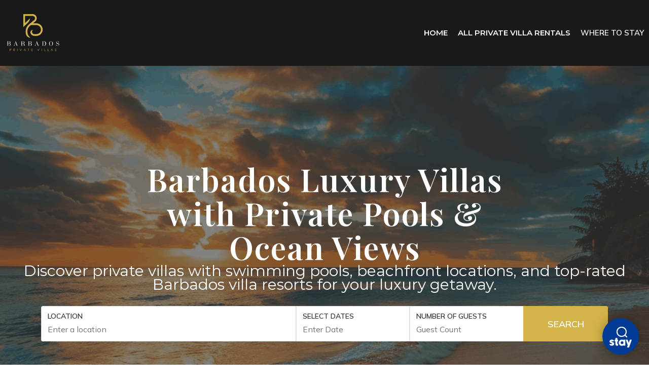

--- FILE ---
content_type: text/html; charset=utf-8
request_url: https://barbadosprivatevillas.com/
body_size: 398839
content:
<!DOCTYPE html>
<html lang="en">

<head>
    <meta  charset="UTF-8">
    <meta name="viewport" content="width=device-width, initial-scale=1.0">
    <meta name="application-name" content="Barbadosprivatevillas"/>
    <title>Barbados Luxury Villas with Private Pools &amp; Ocean Views</title>
    
    <link rel="icon" href="https://cdn.123presto.com/prod/sites/favicon/barbadosprivatevillas/9b8d6c2724e24afea0c423f481100dc5.png" type="image/x-icon">
    
    
      <link rel="canonical" href="https://barbadosprivatevillas.com/"/>
    
    
    <meta name="robots" content="max-image-preview:large">
    <meta name="keywords" content="luxury, Barbados private villas, unparalleled privacy, Barbados Villa Rentals">
    <meta name="description" content="Explore Barbados luxury villas with private pools and stunning ocean views. Book your dream beachfront escape with premium amenities and total privacy.">

    <meta property="og:type" content="website">
    <meta property="og:title" content="Book Barbados Luxury Villa Rental | BarbadosPrivateVillas.com">
    <meta property="og:site_name" content="BarbadosPrivateVillas - Luxury Villas">
    <meta property="og:description" content="Book luxury Barbados villas with private rentals, comfort, and easy access to top beaches, best destinations, dining, shopping, and vibrant island culture.">
    <meta property="og:url" content="https://barbadosprivatevillas.com/"/>
    <meta property="og:image" content="https://cdn.123presto.com/prod/published/barbadosprivatevillas/home.webp"/>
    <meta property="og:image:width" content="1200">
    <meta property="og:image:height" content="630">

    <meta name="twitter:card" content="summary">
    <meta name="twitter:title" content="Book Barbados Luxury Villa Rental | BarbadosPrivateVillas.com">
    <meta name="twitter:description" content="Book luxury Barbados villas with private rentals, comfort, and easy access to top beaches, best destinations, dining, shopping, and vibrant island culture.">
    <meta name="twitter:image" content="https://cdn.123presto.com/prod/published/barbadosprivatevillas/home.webp"/>
    <meta name="twitter:url" content="https://barbadosprivatevillas.com/"/>


    <script type="text/javascript" src="https://cdn.123presto.com/prod/static/js/preload-1.1.69.js"></script>

    <link rel="preload" type="text/css" href="https://cdn.123presto.com/prod/static/css/flexboxgrid.min-1.1.69.css" as="style"/>
    <link rel="preload" type="text/css" href="/1.1.69/static/css/common/common/variables.css" as="style"/>
    <link rel="preload" type="text/css" href="https://cdn.123presto.com/prod/static/css/global-1.1.69.css" as="style"/>
    
    <link rel="stylesheet" type="text/css" href="https://cdn.123presto.com/prod/static/css/flexboxgrid.min-1.1.69.css" media="all"/>
    <link rel="stylesheet" type="text/css" href="/1.1.69/static/css/common/common/variables.css"/>
    <link rel="stylesheet" type="text/css" href="https://cdn.123presto.com/prod/static/css/global-1.1.69.css"/>
    <link rel="stylesheet" type="text/css" href="https://cdn.123presto.com/prod/static/css/hotel-datepicker-1.1.69.css"/>
    
    <link rel="preload" type="text/css" href="https://cdn.123presto.com/prod/static/css/tile-1.1.69.css" as="style"/>
    <link rel="stylesheet" type="text/css" href="https://cdn.123presto.com/prod/static/css/tile-1.1.69.css"/>
    
    <script type="text/javascript">  (function() {      
var script = document.createElement('script');      
script.src = 'https://sdk.onlinereservations.ai/prod/dist/widget-builder.min.js';      
script.type = 'text/javascript';      
script.async = true;      
document.head.appendChild(script);  })() </script>
    

    
    <link rel="preconnect" href="https://www.googletagmanager.com" crossorigin>
    <link rel="dns-prefetch" href="https://www.googletagmanager.com">

    <link rel="preconnect" href="https://www.google-analytics.com" crossorigin>
    <link rel="dns-prefetch" href="https://www.google-analytics.com">

    
      <link rel="preload" href="https://cdn.123presto.com/prod/published/barbadosprivatevillas/barbadosprivatevillas-template-css-file.css?v=2.200000000000001" as="style"/>
      <link rel="stylesheet" href="https://cdn.123presto.com/prod/published/barbadosprivatevillas/barbadosprivatevillas-template-css-file.css?v=2.200000000000001"/>
    

    
      <link rel="preload" href="https://cdn.123presto.com/prod/published/barbadosprivatevillas/barbadosprivatevillas-css-file.css?v=2.200000000000001" as="style"/>
      <link rel="stylesheet" href="https://cdn.123presto.com/prod/published/barbadosprivatevillas/barbadosprivatevillas-css-file.css?v=2.200000000000001"/>
    

    

    


    <style>
      :root {
        --arrow-left: url(https://cdn.123presto.com/prod/static/img/left-1.1.69.svg);
        --arrow-right: url(https://cdn.123presto.com/prod/static/img/right-1.1.69.svg);
      }
    </style>

     
      <script>
        (function(w,d,s,l,i){
          w[l]=w[l]||[];
          w[l].push({'gtm.start': new Date().getTime(), event:'gtm.js'});
          var f=d.getElementsByTagName(s)[0], j=d.createElement(s), dl=l!='dataLayer'?'&l='+l:'';
          j.async=true; j.src='https://www.googletagmanager.com/gtm.js?id='+i+dl;
          f.parentNode.insertBefore(j,f);
        })(window, document, 'script', 'dataLayer', 'GTM-WQ7M9GH7');
      </script>
</head>

<body class="layout-home home">
  <div id="js-async"></div>
  <script>
    window.mapDefaultCallback = function () {
      console.log("Google Map API Loaded");
    };
  </script>
    
      <noscript><iframe src="https://www.googletagmanager.com/ns.html?id=GTM-WQ7M9GH7"
      height="0" width="0" style="display:none;visibility:hidden"></iframe></noscript>
    

  <script>
    if (!window.mapAttached) {
      const script = document.createElement("script");
      script.src =
        "https://maps.googleapis.com/maps/api/js" +
        "?key=AIzaSyDgT0HnQfscAu3H18yHjhbJyguAne-U_oo" +
        "&callback=mapDefaultCallback" +
        "&libraries=marker,drawing,geometry,places" +
        "&language=" +
        "&loading=async";
      document.getElementById("js-async").appendChild(script);
      window.mapAttached = true;
    }
  </script>
  
    
        <header data-header="sided" data-sticky="" id="header"><div id="it9l" class="container"><nav id="i5tl"><a rel="" target="_self" href="/" alt="" title="" id="it2a" class="logo-wrap"><img alt="Mian logo" id="iytp" src="https://cdn.123presto.com/prod/sites/pages/images/229/bottom-logo.png" title="Mian logo"></a><input type="checkbox" id="menu-cb" class="menu-cb"><label for="menu-cb" class="burger-btn"><span>  </span><span>  </span><span>  </span></label><ul id="nav-link-items" class="nav-links"><li id="idvj"><a href="/" rel="follow" target="_self" title="" id="iiloy">              Home            </a></li><li><a href="/all/barbados" rel="follow" target="_self" title="" id="iog3ti" class="gjs-selected">              All Private Villa Rentals            </a></li><li id="ifw1t" class="dd-menu"><input type="checkbox" id="dd-cb-1" class="dd-cb"><label for="dd-cb-1" id="icusj" class="dropdown-label">Where to Stay</label><ul id="i33gx" class="dropdown-content"><li id="i20g4"><a href="https://www.onedegreestays.com/all/barbados" id="irv9uy" rel="" target="_blank">                  Eco-Friendly Lodges                </a></li><li id="i1diom"><a href="https://www.cabinns.com/all/barbados" id="inomi">                  Cabins                </a></li><li id="i69uwn"><a href="https://www.hotala.com/all/barbados" id="in9oc" rel="" target="_blank">                  Hotels &amp; Resorts                </a></li><li id="ik6xl"><a href="https://www.vacationhome.rent/all/barbados" id="imi2bh" rel="" target="_blank">                  Kid-Friendly Homes                </a></li><li id="ioq2kk"><a href="https://www.petfriendly.io/all/barbados" id="ir9v9" rel="" target="_blank">                  Pet-Friendly Stays                </a></li></ul></li></ul></nav></div></header>
    
    
    
    <main id="body" class="home"><section id="hero" class="banner_w3lspvt"><div id="i2ssh" class="banner-top"><div id="iuk12" class="banner-img"><div id="i53uw" class="bg-overlay">          </div></div><div id="i3p6l" class="container"><div id="hero-content-block" class="w3layouts-banner-info"><h1 id="hero-section-2" class="text-wh presto-header">Barbados Luxury Villas with Private Pools &amp; Ocean Views</h1><h2 id="iyxl6jr" class="text-wh presto-header">Discover private villas with swimming pools, beachfront locations, and top-rated Barbados villa resorts for your luxury getaway.</h2><div data-block="property-search" id="i7wl09i" class="property-search"><div data_location_ph="Enter a location" data_location_label="LOCATION" data_date_ph="Enter Date" data_date_label="SELECT DATES" data_guest_ph="Guest Count" data_guest_label="NUMBER OF GUESTS" data_btn_text="Search" data_search_temp="searchBarWithNoIcon" id="incb31f" class="property-search layout-horizontal-bar"><div id="i4g8k" class="property-search-title">Find Your Perfect Stay in                  <span class="ps-location"></span></div><div id="ii93s" class="autocomplete-wrap input-wrap"><label class="searchIcon"> <img src="/static/img/location_marker.png" alt="Search"/> </label><div class="input-content"><div class="loc-label field-label">LOCATION</div> <input type="text" id="autocomplete" value="" placeholder="Enter a location" class="autocomplete-input"/></div><div class="pac-container"><div class="shimmer-wrap-e"><div class="shine-e shimmer-result-e"></div><div class="shine-e shimmer-result-e"></div><div class="shine-e shimmer-result-e"></div><div class="shine-e shimmer-result-e"></div></div><div class="pac-wrapper"> </div><span class="pac-footer"> <img src="/static/img/powered-by-google.webp"/> <img src="/static/img/travelai.svg"/> </span></div><span class="close-btn right-icon"> <span> <img src="/static/img/cross_icon.webp" width="16" height="16" alt="Close"/> </span></span></div><div id="i9jt3" class="datepicker-wrap input-wrap"><label class="date-icon"> <img src="/static/img/calendar_icon.png" alt="Calendar"/> </label><div class="input-content"><div class="date-label field-label">SELECT DATES</div> <input type="text" id="datepicker" value="" placeholder="Enter Date" readonly="" class="datepicker-input"/></div></div><div id="ipivnl" class="auto-guest-input-wrap input-wrap guest-input-container"><label class="guest-icon"> <img src="/static/img/guest_icon.png" alt="Guest"/> </label><div class="input-content"><div class="guest-label field-label">NUMBER OF GUESTS</div> <input type="text" id="guestInput" value="" placeholder="Guest Count" readonly="" class="auto-guest-input"/></div><div class="auto-guest-content"><div class="guestWrap"><p>Guests</p><div class="wrap-guest-input"><button type="button" data-nav="-1" class="auto-guest-nav decrease-btn"> </button><span class="guestCount">0</span><button type="button" data-nav="1" class="auto-guest-nav increase-btn"> </button></div></div><div class="wrap-guest"><button type="button" class="auto-guest-btn guests-clear-btn">Clear</button><button type="button" class="auto-guest-btn guests-save-btn">Save</button></div></div></div><div class="btn-wrap"><button type="button" property-search-btn="search-btn" id="itzn48y" class="search-submit-btn">Search</button></div></div></div></div></div></div></section><section id="iwpwa6j"><div data-block="container" id="in7d6am" class="presto-container"><h2 id="imhjaeg" class="heading-block">Top Luxury Private Villas with Pools &amp; Ocean Views in Barbados</h2><p id="ihw0mbj">Experience the ultimate in Barbados luxury villas with swimming pools, nestled in tropical paradise with stunning ocean views. These private villas with pools in Barbados are perfect for romantic getaways, family escapes, and group vacations. Whether you prefer a tranquil retreat or vibrant villa resort-style living, each home offers the comfort of a private residence with resort-like services, including chefs, spas, and concierge assistance.</p><div data-block="property-tiles" id="i6d5jbg" class="pres__tiles-container"><div id="ic946re"><div class="tiles-wrapper"><div data-per_page="4" id="i309mj" class="tiles-item tile-slider pres__flex"><div data-id="BC-9276717" data-index="0" id="js-item-BC-9276717-0-1769060152639831107" class="pointer tile-container js-property-tile">


  


<div class="pres__property-tiles sp-property-card" data-dest_id="9276717" data-owner_id="" data-direct_redirect_url="https://www.booking.com/hotel/bb/sunny-vacation-villa-99.html?aid=affiliate_id" data-eplid="553248635976386947" data-feed="11" data-property_id="BC-9276717" data-published="true" data-property_country="Barbados" data-property_country_code="BB" data-property_city="Saint James" data-latitude="13.171842" data-longitude="-59.636444" data-type="Villa" data-search_string="Saint James, Barbados" data-epc="" data-upat="2026-01-03T06:37:54.693253+00:00" id="js-BC-9276717-border" data-referral_id="0-BC-9276717">
  <div class="tiles-icons absolute">
    <div class="tiles-btn fav-icon heart-btn js-BC-9276717-fav-icon" data-id="BC-9276717" title="Bookmark">
      <svg class="icon">
        <use xlink:href="#heart-regular-icon-v1"></use>
      </svg>
    </div>
    </div>

  <div class="image-section relative" id="js-BC-9276717-image-section">
    <a rel="nofollow" target="_blank" class="sp-property-image js-tiles-redirect">
      <div class="map-loader-wrapper hidden" id="js-map-loader-BC-9276717">
        <div class="spinner">
          <div class="bounce1"></div>
          <div class="bounce2"></div>
          <div class="bounce3"></div>
          </div>
      </div>

      <img class="featured-image" width="100" height="100" id="js-hero-image-BC-9276717" src="https://imgservice.barbadosprivatevillas.com/600x600/sunny-vacation-villa-9-bb-saint-james-bc-9276717-0.jpg" alt="Sunny vacation Villa 99"/>
      <span class="property-price js-price-value" data-usd-price="28025">
        From $28025
      </span>

      <div id="js-slides-BC-9276717" class="slides"></div>
      <span class="indicators desktop-only">
          <span class="unordered-list d-flex" id="js-unordered-list-BC-9276717">
          <span class="current point" id="point-BC-9276717-0"> </span>
          <span class="point" id="point-BC-9276717-1"> </span>
          <span class="point" id="point-BC-9276717-2"> </span>
          <span class="point" id="point-BC-9276717-3"> </span>
          <span class="point" id="point-BC-9276717-4"> </span>
        </span>
      </span>
      
    </a>

    <p class="slide-prev slide-arrow slide-prev-first" id="js-prev-BC-9276717">
        <svg class="icon"><use xlink:href="#slider-arrow"></use></svg></p>
    <p class="slider-next slide-arrow" id="js-next-BC-9276717">
        <svg class="icon"><use xlink:href="#slider-arrow"></use></svg></p>
  </div>  
  <div class="sp-property-details js-tiles-redirect">
    <div class="property-review">
      <div class="rating-review">
        <div class="ratings star-icons-4"></div><span class="divider"> | </span>
        <div class="reviews">
          <svg class="icon like-empty"><use xlink:href="#like"></use></svg>
            <span class="text-bold review-general">New</span>
          </div>
      </div>
      <span class="property-type">Villa</span>
    </div>

    <div class="property-title">
      <a title="Sunny vacation Villa 99" href="/property/sunny-vacation-villa-99/BC-9276717" data-id="BC-9276717" target="_blank">
        Sunny vacation Villa 99
      </a>
    </div>

    <div class="property-info">
        <ul class="ellipsis" id="js-BC-9276717-tiles-amenities">
          <li>Air Conditioner</li>
              <li>Parking</li>
              <li>Pool</li>
              </ul>
      </div>
    <div class="property-location">
        <ul class="ellipsis color-dark">
          <li><a href="/all/barbados/st-james/holetown" target="_blank" target="_blank">Holetown</a></li>
          <li><a href="/all/barbados/st-james/sandy-lane" target="_blank" target="_blank">Sandy Lane</a></li>
          </ul>
      </div>
    <div class="property-bottom">
      <div class="property-brand">
        <a rel="nofollow" class="responsive-image js-tiles-redirect" data-id="BC-9276717">
          <img loading="lazy" src="/static/img/partners-logo/booking.svg" height="14" width="80" alt="US"/>
        </a>
      </div>
      <a rel="nofollow" data-id="BC-9276717" class="availability-button js-tiles-redirect">View Availability</a>
    </div>
  </div>
</div></div><div data-id="HA-3214964440" data-index="1" id="js-item-HA-3214964440-1-1769060152639898327" class="pointer tile-container js-property-tile">



<div class="pres__property-tiles sp-property-card" data-dest_id="123134751" data-owner_id="123134751" data-direct_redirect_url="https://www.vrbo.com/search?regionId=634136139104185350&amp;selected=123134751" data-eplid="634136139104185350" data-feed="12" data-property_id="HA-3214964440" data-published="true" data-property_country="Barbados" data-property_country_code="BB" data-property_city="Holetown" data-latitude="13.174021" data-longitude="-59.637623" data-type="Villa" data-search_string="Old Trees Bay, St. James, Barbados" data-epc="c001" data-upat="2025-12-23T10:01:10.556017+00:00" id="js-HA-3214964440-border" data-referral_id="1-HA-3214964440">
  <div class="tiles-icons absolute">
    <div class="tiles-btn fav-icon heart-btn js-HA-3214964440-fav-icon" data-id="HA-3214964440" title="Bookmark">
      <svg class="icon">
        <use xlink:href="#heart-regular-icon-v1"></use>
      </svg>
    </div>
    <div class="tiles-icon eco-thumb-banner leaf" title="Eco-friendly property">
          <svg class="icon"><use xlink:href="#leaf-icon-v1"></use></svg>
      </div>
    </div>

  <div class="image-section relative" id="js-HA-3214964440-image-section">
    <a rel="nofollow" target="_blank" class="sp-property-image js-tiles-redirect">
      <div class="map-loader-wrapper hidden" id="js-map-loader-HA-3214964440">
        <div class="spinner">
          <div class="bounce1"></div>
          <div class="bounce2"></div>
          <div class="bounce3"></div>
          </div>
      </div>

      <img class="featured-image" width="100" height="100" id="js-hero-image-HA-3214964440" src="https://imgservice.barbadosprivatevillas.com/600x600/sandy-lane-laughing-wa-bb-holetown-ha-3214964440-0.jpg" alt="Sandy Lane - Laughing Waters"/>
      <span class="property-price js-price-value" data-usd-price="24750">
        From $24750
      </span>

      <div id="js-slides-HA-3214964440" class="slides"></div>
      <span class="indicators desktop-only">
          <span class="unordered-list d-flex" id="js-unordered-list-HA-3214964440">
          <span class="current point" id="point-HA-3214964440-0"> </span>
          <span class="point" id="point-HA-3214964440-1"> </span>
          <span class="point" id="point-HA-3214964440-2"> </span>
          <span class="point" id="point-HA-3214964440-3"> </span>
          <span class="point" id="point-HA-3214964440-4"> </span>
        </span>
      </span>
      
    </a>

    <p class="slide-prev slide-arrow slide-prev-first" id="js-prev-HA-3214964440">
        <svg class="icon"><use xlink:href="#slider-arrow"></use></svg></p>
    <p class="slider-next slide-arrow" id="js-next-HA-3214964440">
        <svg class="icon"><use xlink:href="#slider-arrow"></use></svg></p>
  </div>  
  <div class="sp-property-details js-tiles-redirect">
    <div class="property-review">
      <div class="rating-review">
        <div class="ratings star-icons-2"></div><span class="divider"> | </span>
        <div class="reviews">
          <svg class="icon like-empty"><use xlink:href="#like"></use></svg>
            <span class="text-bold review-general">New</span>
          </div>
      </div>
      <span class="property-type">Villa</span>
    </div>

    <div class="property-title">
      <a title="Sandy Lane - Laughing Waters" href="/property/sandy-lane-laughing-waters/HA-3214964440" data-id="HA-3214964440" target="_blank">
        Sandy Lane - Laughing Waters
      </a>
    </div>

    <div class="property-info">
        <ul class="ellipsis" id="js-HA-3214964440-tiles-amenities">
          <li>Air Conditioner</li>
              <li>TV</li>
              <li>View</li>
              </ul>
      </div>
    <div class="property-location">
        <ul class="ellipsis color-dark">
          <li><a href="/all/barbados/st-james" target="_blank" target="_blank">St. James</a></li>
          <li><a href="/all/barbados/st-james/old-trees-bay" target="_blank" target="_blank">Old Trees Bay</a></li>
          </ul>
      </div>
    <div class="property-bottom">
      <div class="property-brand">
        <a rel="nofollow" class="responsive-image js-tiles-redirect" data-id="HA-3214964440">
          <img loading="lazy" src="/static/img/partners-logo/vrbo.svg" height="14" width="80" alt="US"/>
        </a>
      </div>
      <a rel="nofollow" data-id="HA-3214964440" class="availability-button js-tiles-redirect">View Availability</a>
    </div>
  </div>
</div></div><div data-id="HA-3213035021" data-index="2" id="js-item-HA-3213035021-2-1769060152639967598" class="pointer tile-container js-property-tile">



<div class="pres__property-tiles sp-property-card" data-dest_id="87738395" data-owner_id="87738395" data-direct_redirect_url="https://www.vrbo.com/search?regionId=6223959&amp;selected=87738395" data-eplid="6223959" data-feed="12" data-property_id="HA-3213035021" data-published="true" data-property_country="Barbados" data-property_country_code="BB" data-property_city="Mullins" data-latitude="13.237815" data-longitude="-59.643821" data-type="Villa" data-search_string="Little Battaleys, Speightstown, St. Peter, Barbados" data-epc="c003" data-upat="2025-12-23T09:43:52.569848+00:00" id="js-HA-3213035021-border" data-referral_id="2-HA-3213035021">
  <div class="tiles-icons absolute">
    <div class="tiles-btn fav-icon heart-btn js-HA-3213035021-fav-icon" data-id="HA-3213035021" title="Bookmark">
      <svg class="icon">
        <use xlink:href="#heart-regular-icon-v1"></use>
      </svg>
    </div>
    </div>

  <div class="image-section relative" id="js-HA-3213035021-image-section">
    <a rel="nofollow" target="_blank" class="sp-property-image js-tiles-redirect">
      <div class="map-loader-wrapper hidden" id="js-map-loader-HA-3213035021">
        <div class="spinner">
          <div class="bounce1"></div>
          <div class="bounce2"></div>
          <div class="bounce3"></div>
          </div>
      </div>

      <img class="featured-image" width="100" height="100" id="js-hero-image-HA-3213035021" src="https://imgservice.barbadosprivatevillas.com/600x600/the-great-house-beach-f-bb-mullins-ha-3213035021-0.jpg" alt="The Great House | Beach Front - Located in Exquisite St. Peter with Private Pool"/>
      <span class="property-price js-price-value" data-usd-price="24619.57">
        From $24620
      </span>

      <div id="js-slides-HA-3213035021" class="slides"></div>
      <span class="indicators desktop-only">
          <span class="unordered-list d-flex" id="js-unordered-list-HA-3213035021">
          <span class="current point" id="point-HA-3213035021-0"> </span>
          <span class="point" id="point-HA-3213035021-1"> </span>
          <span class="point" id="point-HA-3213035021-2"> </span>
          <span class="point" id="point-HA-3213035021-3"> </span>
          <span class="point" id="point-HA-3213035021-4"> </span>
        </span>
      </span>
      
    </a>

    <p class="slide-prev slide-arrow slide-prev-first" id="js-prev-HA-3213035021">
        <svg class="icon"><use xlink:href="#slider-arrow"></use></svg></p>
    <p class="slider-next slide-arrow" id="js-next-HA-3213035021">
        <svg class="icon"><use xlink:href="#slider-arrow"></use></svg></p>
  </div>  
  <div class="sp-property-details js-tiles-redirect">
    <div class="property-review">
      <div class="rating-review">
        <div class="ratings star-icons-2"></div><span class="divider"> | </span>
        <div class="reviews">
          <svg class="icon like-empty"><use xlink:href="#like"></use></svg>
            <span class="text-bold review-general">New</span>
          </div>
      </div>
      <span class="property-type">Villa</span>
    </div>

    <div class="property-title">
      <a title="The Great House | Beach Front - Located in Exquisite St. Peter with Private Pool" href="/property/the-great-house-beach-front-located-in-exquisite-st-peter-with-private-pool/HA-3213035021" data-id="HA-3213035021" target="_blank">
        The Great House | Beach Front - Located in Exquisite St. Peter with Private Pool
      </a>
    </div>

    <div class="property-info">
        <ul class="ellipsis" id="js-HA-3213035021-tiles-amenities">
          <li>Air Conditioner</li>
              <li>Parking</li>
              <li>Pool</li>
              </ul>
      </div>
    <div class="property-location">
        <ul class="ellipsis color-dark">
          <li><a href="/all/barbados/st-peter/speightstown" target="_blank" target="_blank">Speightstown</a></li>
          <li><a href="/all/barbados/st-peter/speightstown/little-battaleys" target="_blank" target="_blank">Little Battaleys</a></li>
          </ul>
      </div>
    <div class="property-bottom">
      <div class="property-brand">
        <a rel="nofollow" class="responsive-image js-tiles-redirect" data-id="HA-3213035021">
          <img loading="lazy" src="/static/img/partners-logo/vrbo.svg" height="14" width="80" alt="US"/>
        </a>
      </div>
      <a rel="nofollow" data-id="HA-3213035021" class="availability-button js-tiles-redirect">View Availability</a>
    </div>
  </div>
</div></div><div data-id="HA-61110983834" data-index="3" id="js-item-HA-61110983834-3-1769060152640035739" class="pointer tile-container js-property-tile">



<div class="pres__property-tiles sp-property-card" data-dest_id="74543964" data-owner_id="74543964" data-direct_redirect_url="https://www.vrbo.com/search?selected=74543964&amp;regionId=3000395682" data-eplid="6360264" data-feed="12" data-property_id="HA-61110983834" data-published="true" data-property_country="Barbados" data-property_country_code="BB" data-property_city="The Garden" data-latitude="13.209421" data-longitude="-59.637614" data-type="Villa" data-search_string="Mount Standfast, Holetown, St. James, Barbados" data-epc="c003" data-upat="2026-01-21T08:19:36.092534+00:00" id="js-HA-61110983834-border" data-referral_id="3-HA-61110983834">
  <div class="tiles-icons absolute">
    <div class="tiles-btn fav-icon heart-btn js-HA-61110983834-fav-icon" data-id="HA-61110983834" title="Bookmark">
      <svg class="icon">
        <use xlink:href="#heart-regular-icon-v1"></use>
      </svg>
    </div>
    </div>

  <div class="image-section relative" id="js-HA-61110983834-image-section">
    <a rel="nofollow" target="_blank" class="sp-property-image js-tiles-redirect">
      <div class="map-loader-wrapper hidden" id="js-map-loader-HA-61110983834">
        <div class="spinner">
          <div class="bounce1"></div>
          <div class="bounce2"></div>
          <div class="bounce3"></div>
          </div>
      </div>

      <img class="featured-image" width="100" height="100" id="js-hero-image-HA-61110983834" src="https://imgservice.barbadosprivatevillas.com/600x600/cove-spring-house-b-bb-the-garden-ha-61110983834-0.jpg" alt="Cove Spring House by Fantasia Villas"/>
      <span class="property-price js-price-value" data-usd-price="23196.48">
        From $23196
      </span>

      <div id="js-slides-HA-61110983834" class="slides"></div>
      <span class="indicators desktop-only">
          <span class="unordered-list d-flex" id="js-unordered-list-HA-61110983834">
          <span class="current point" id="point-HA-61110983834-0"> </span>
          <span class="point" id="point-HA-61110983834-1"> </span>
          <span class="point" id="point-HA-61110983834-2"> </span>
          <span class="point" id="point-HA-61110983834-3"> </span>
          <span class="point" id="point-HA-61110983834-4"> </span>
        </span>
      </span>
      
    </a>

    <p class="slide-prev slide-arrow slide-prev-first" id="js-prev-HA-61110983834">
        <svg class="icon"><use xlink:href="#slider-arrow"></use></svg></p>
    <p class="slider-next slide-arrow" id="js-next-HA-61110983834">
        <svg class="icon"><use xlink:href="#slider-arrow"></use></svg></p>
  </div>  
  <div class="sp-property-details js-tiles-redirect">
    <div class="property-review">
      <div class="rating-review">
        <div class="reviews">
          <svg class="icon like-empty"><use xlink:href="#like"></use></svg>
            <span class="text-bold review-general">New</span>
          </div>
      </div>
      <span class="property-type">Villa</span>
    </div>

    <div class="property-title">
      <a title="Cove Spring House by Fantasia Villas" href="/property/cove-spring-house-by-fantasia-villas/HA-61110983834" data-id="HA-61110983834" target="_blank">
        Cove Spring House by Fantasia Villas
      </a>
    </div>

    <div class="property-info">
        <ul class="ellipsis" id="js-HA-61110983834-tiles-amenities">
          <li>Air Conditioner</li>
              <li>Pool</li>
              <li>TV</li>
              </ul>
      </div>
    <div class="property-location">
        <ul class="ellipsis color-dark">
          <li><a href="/all/barbados/st-james/holetown" target="_blank" target="_blank">Holetown</a></li>
          <li><a href="/all/barbados/st-james/holetown/mount-standfast" target="_blank" target="_blank">Mount Standfast</a></li>
          </ul>
      </div>
    <div class="property-bottom">
      <div class="property-brand">
        <a rel="nofollow" class="responsive-image js-tiles-redirect" data-id="HA-61110983834">
          <img loading="lazy" src="/static/img/partners-logo/vrbo.svg" height="14" width="80" alt="US"/>
        </a>
      </div>
      <a rel="nofollow" data-id="HA-61110983834" class="availability-button js-tiles-redirect">View Availability</a>
    </div>
  </div>
</div></div><div data-id="HA-3214954142" data-index="4" id="js-item-HA-3214954142-4-1769060152640105389" class="pointer tile-container js-property-tile">



<div class="pres__property-tiles sp-property-card" data-dest_id="122946855" data-owner_id="122946855" data-direct_redirect_url="" data-eplid="3000395682" data-feed="12" data-property_id="HA-3214954142" data-published="true" data-property_country="Barbados" data-property_country_code="BB" data-property_city="The Garden" data-latitude="13.211268" data-longitude="-59.636993" data-type="House" data-search_string="The Garden, Holetown, St. James, Barbados" data-epc="c001" data-upat="2025-12-23T10:03:39.886368+00:00" id="js-HA-3214954142-border" data-referral_id="4-HA-3214954142">
  <div class="tiles-icons absolute">
    <div class="tiles-btn fav-icon heart-btn js-HA-3214954142-fav-icon" data-id="HA-3214954142" title="Bookmark">
      <svg class="icon">
        <use xlink:href="#heart-regular-icon-v1"></use>
      </svg>
    </div>
    <div class="tiles-icon eco-thumb-banner leaf" title="Eco-friendly property">
          <svg class="icon"><use xlink:href="#leaf-icon-v1"></use></svg>
      </div>
    </div>

  <div class="image-section relative" id="js-HA-3214954142-image-section">
    <a rel="nofollow" target="_blank" class="sp-property-image js-tiles-redirect">
      <div class="map-loader-wrapper hidden" id="js-map-loader-HA-3214954142">
        <div class="spinner">
          <div class="bounce1"></div>
          <div class="bounce2"></div>
          <div class="bounce3"></div>
          </div>
      </div>

      <img class="featured-image" width="100" height="100" id="js-hero-image-HA-3214954142" src="https://imgservice.barbadosprivatevillas.com/600x600/crystal-springs-summ-bb-the-garden-ha-3214954142-0.jpg" alt="Crystal Springs Summa"/>
      <span class="property-price js-price-value" data-usd-price="20250">
        From $20250
      </span>

      <div id="js-slides-HA-3214954142" class="slides"></div>
      <span class="indicators desktop-only">
          <span class="unordered-list d-flex" id="js-unordered-list-HA-3214954142">
          <span class="current point" id="point-HA-3214954142-0"> </span>
          <span class="point" id="point-HA-3214954142-1"> </span>
          <span class="point" id="point-HA-3214954142-2"> </span>
          <span class="point" id="point-HA-3214954142-3"> </span>
          <span class="point" id="point-HA-3214954142-4"> </span>
        </span>
      </span>
      
    </a>

    <p class="slide-prev slide-arrow slide-prev-first" id="js-prev-HA-3214954142">
        <svg class="icon"><use xlink:href="#slider-arrow"></use></svg></p>
    <p class="slider-next slide-arrow" id="js-next-HA-3214954142">
        <svg class="icon"><use xlink:href="#slider-arrow"></use></svg></p>
  </div>  
  <div class="sp-property-details js-tiles-redirect">
    <div class="property-review">
      <div class="rating-review">
        <div class="ratings star-icons-2"></div><span class="divider"> | </span>
        <div class="reviews">
          <svg class="icon like-empty"><use xlink:href="#like"></use></svg>
            <span class="text-bold review-general">New</span>
          </div>
      </div>
      <span class="property-type">House</span>
    </div>

    <div class="property-title">
      <a title="Crystal Springs Summa" href="/property/crystal-springs-summa/HA-3214954142" data-id="HA-3214954142" target="_blank">
        Crystal Springs Summa
      </a>
    </div>

    <div class="property-info">
        <ul class="ellipsis" id="js-HA-3214954142-tiles-amenities">
          <li>Air Conditioner</li>
              <li>Parking</li>
              <li>Pool</li>
              </ul>
      </div>
    <div class="property-location">
        <ul class="ellipsis color-dark">
          <li><a href="/all/barbados/st-james/holetown" target="_blank" target="_blank">Holetown</a></li>
          <li><a href="/all/barbados/st-james/holetown/the-garden" target="_blank" target="_blank">The Garden</a></li>
          </ul>
      </div>
    <div class="property-bottom">
      <div class="property-brand">
        <a rel="nofollow" class="responsive-image js-tiles-redirect" data-id="HA-3214954142">
          <img loading="lazy" src="/static/img/partners-logo/vrbo.svg" height="14" width="80" alt="US"/>
        </a>
      </div>
      <a rel="nofollow" data-id="HA-3214954142" class="availability-button js-tiles-redirect">View Availability</a>
    </div>
  </div>
</div></div><div data-id="HA-3214964465" data-index="5" id="js-item-HA-3214964465-5-1769060152640180889" class="pointer tile-container js-property-tile">



<div class="pres__property-tiles sp-property-card" data-dest_id="123134811" data-owner_id="123134811" data-direct_redirect_url="https://www.vrbo.com/search?regionId=553248635976386947&amp;selected=123134811" data-eplid="553248635976386947" data-feed="12" data-property_id="HA-3214964465" data-published="true" data-property_country="Barbados" data-property_country_code="BB" data-property_city="Holetown" data-latitude="13.177119" data-longitude="-59.630774" data-type="House" data-search_string="Sandy Lane, St. James, Barbados" data-epc="c001" data-upat="2025-12-23T09:46:36.856985+00:00" id="js-HA-3214964465-border" data-referral_id="5-HA-3214964465">
  <div class="tiles-icons absolute">
    <div class="tiles-btn fav-icon heart-btn js-HA-3214964465-fav-icon" data-id="HA-3214964465" title="Bookmark">
      <svg class="icon">
        <use xlink:href="#heart-regular-icon-v1"></use>
      </svg>
    </div>
    </div>

  <div class="image-section relative" id="js-HA-3214964465-image-section">
    <a rel="nofollow" target="_blank" class="sp-property-image js-tiles-redirect">
      <div class="map-loader-wrapper hidden" id="js-map-loader-HA-3214964465">
        <div class="spinner">
          <div class="bounce1"></div>
          <div class="bounce2"></div>
          <div class="bounce3"></div>
          </div>
      </div>

      <img class="featured-image" width="100" height="100" id="js-hero-image-HA-3214964465" src="https://imgservice.barbadosprivatevillas.com/600x600/sandy-lane-sanzaru-bb-holetown-ha-3214964465-0.jpg" alt="Sandy Lane - Sanzaru"/>
      <span class="property-price js-price-value" data-usd-price="19843.91">
        From $19844
      </span>

      <div id="js-slides-HA-3214964465" class="slides"></div>
      <span class="indicators desktop-only">
          <span class="unordered-list d-flex" id="js-unordered-list-HA-3214964465">
          <span class="current point" id="point-HA-3214964465-0"> </span>
          <span class="point" id="point-HA-3214964465-1"> </span>
          <span class="point" id="point-HA-3214964465-2"> </span>
          <span class="point" id="point-HA-3214964465-3"> </span>
          <span class="point" id="point-HA-3214964465-4"> </span>
        </span>
      </span>
      
    </a>

    <p class="slide-prev slide-arrow slide-prev-first" id="js-prev-HA-3214964465">
        <svg class="icon"><use xlink:href="#slider-arrow"></use></svg></p>
    <p class="slider-next slide-arrow" id="js-next-HA-3214964465">
        <svg class="icon"><use xlink:href="#slider-arrow"></use></svg></p>
  </div>  
  <div class="sp-property-details js-tiles-redirect">
    <div class="property-review">
      <div class="rating-review">
        <div class="ratings star-icons-2"></div><span class="divider"> | </span>
        <div class="reviews">
          <svg class="icon like-empty"><use xlink:href="#like"></use></svg>
            <span class="text-bold review-general">New</span>
          </div>
      </div>
      <span class="property-type">House</span>
    </div>

    <div class="property-title">
      <a title="Sandy Lane - Sanzaru" href="/property/sandy-lane-sanzaru/HA-3214964465" data-id="HA-3214964465" target="_blank">
        Sandy Lane - Sanzaru
      </a>
    </div>

    <div class="property-info">
        <ul class="ellipsis" id="js-HA-3214964465-tiles-amenities">
          <li>Pool</li>
              <li>TV</li>
              <li>Private Pool</li>
              </ul>
      </div>
    <div class="property-location">
        <ul class="ellipsis color-dark">
          <li><a href="/all/barbados/st-james/holetown" target="_blank" target="_blank">Holetown</a></li>
          <li><a href="/all/barbados/st-james/sandy-lane" target="_blank" target="_blank">Sandy Lane</a></li>
          </ul>
      </div>
    <div class="property-bottom">
      <div class="property-brand">
        <a rel="nofollow" class="responsive-image js-tiles-redirect" data-id="HA-3214964465">
          <img loading="lazy" src="/static/img/partners-logo/vrbo.svg" height="14" width="80" alt="US"/>
        </a>
      </div>
      <a rel="nofollow" data-id="HA-3214964465" class="availability-button js-tiles-redirect">View Availability</a>
    </div>
  </div>
</div></div><div data-id="BC-9276714" data-index="6" id="js-item-BC-9276714-6-1769060152640257739" class="pointer tile-container js-property-tile">


  


<div class="pres__property-tiles sp-property-card" data-dest_id="9276714" data-owner_id="" data-direct_redirect_url="https://www.booking.com/hotel/bb/martello-house-6-beds.html?aid=affiliate_id" data-eplid="6360256" data-feed="11" data-property_id="BC-9276714" data-published="true" data-property_country="Barbados" data-property_country_code="BB" data-property_city="Saint James" data-latitude="13.204003" data-longitude="-59.623294" data-type="Villa" data-search_string="Saint James, Barbados" data-epc="" data-upat="2026-01-03T06:37:40.140199+00:00" id="js-BC-9276714-border" data-referral_id="6-BC-9276714">
  <div class="tiles-icons absolute">
    <div class="tiles-btn fav-icon heart-btn js-BC-9276714-fav-icon" data-id="BC-9276714" title="Bookmark">
      <svg class="icon">
        <use xlink:href="#heart-regular-icon-v1"></use>
      </svg>
    </div>
    </div>

  <div class="image-section relative" id="js-BC-9276714-image-section">
    <a rel="nofollow" target="_blank" class="sp-property-image js-tiles-redirect">
      <div class="map-loader-wrapper hidden" id="js-map-loader-BC-9276714">
        <div class="spinner">
          <div class="bounce1"></div>
          <div class="bounce2"></div>
          <div class="bounce3"></div>
          </div>
      </div>

      <img class="featured-image" width="100" height="100" id="js-hero-image-BC-9276714" src="https://imgservice.barbadosprivatevillas.com/600x600/martello-house-6-beds-bb-saint-james-bc-9276714-0.jpg" alt="Martello House 6 beds"/>
      <span class="property-price js-price-value" data-usd-price="13838">
        From $13838
      </span>

      <div id="js-slides-BC-9276714" class="slides"></div>
      <span class="indicators desktop-only">
          <span class="unordered-list d-flex" id="js-unordered-list-BC-9276714">
          <span class="current point" id="point-BC-9276714-0"> </span>
          <span class="point" id="point-BC-9276714-1"> </span>
          <span class="point" id="point-BC-9276714-2"> </span>
          <span class="point" id="point-BC-9276714-3"> </span>
          <span class="point" id="point-BC-9276714-4"> </span>
        </span>
      </span>
      
    </a>

    <p class="slide-prev slide-arrow slide-prev-first" id="js-prev-BC-9276714">
        <svg class="icon"><use xlink:href="#slider-arrow"></use></svg></p>
    <p class="slider-next slide-arrow" id="js-next-BC-9276714">
        <svg class="icon"><use xlink:href="#slider-arrow"></use></svg></p>
  </div>  
  <div class="sp-property-details js-tiles-redirect">
    <div class="property-review">
      <div class="rating-review">
        <div class="ratings star-icons-4"></div><span class="divider"> | </span>
        <div class="reviews">
          <svg class="icon like-empty"><use xlink:href="#like"></use></svg>
            <span class="text-bold review-general">New</span>
          </div>
      </div>
      <span class="property-type">Villa</span>
    </div>

    <div class="property-title">
      <a title="Martello House 6 beds" href="/property/martello-house-6-beds/BC-9276714" data-id="BC-9276714" target="_blank">
        Martello House 6 beds
      </a>
    </div>

    <div class="property-info">
        <ul class="ellipsis" id="js-BC-9276714-tiles-amenities">
          <li>Air Conditioner</li>
              <li>Parking</li>
              <li>Pool</li>
              </ul>
      </div>
    <div class="property-location">
        <ul class="ellipsis color-dark">
          <li><a href="/all/barbados/st-james" target="_blank" target="_blank">St. James</a></li>
          <li><a href="/all/barbados/st-james/lancaster" target="_blank" target="_blank">Lancaster</a></li>
          </ul>
      </div>
    <div class="property-bottom">
      <div class="property-brand">
        <a rel="nofollow" class="responsive-image js-tiles-redirect" data-id="BC-9276714">
          <img loading="lazy" src="/static/img/partners-logo/booking.svg" height="14" width="80" alt="US"/>
        </a>
      </div>
      <a rel="nofollow" data-id="BC-9276714" class="availability-button js-tiles-redirect">View Availability</a>
    </div>
  </div>
</div></div><div data-id="HA-61110993835" data-index="7" id="js-item-HA-61110993835-7-1769060152640322459" class="pointer tile-container js-property-tile">



<div class="pres__property-tiles sp-property-card" data-dest_id="74893414" data-owner_id="74893414" data-direct_redirect_url="https://www.vrbo.com/search?selected=74893414&amp;regionId=553248635976386947" data-eplid="553248635976386947" data-feed="12" data-property_id="HA-61110993835" data-published="true" data-property_country="Barbados" data-property_country_code="BB" data-property_city="Saint James" data-latitude="13.172701" data-longitude="-59.632491" data-type="Villa" data-search_string="Sandy Lane, St. James, Barbados" data-epc="c003" data-upat="2025-12-23T09:51:15.529748+00:00" id="js-HA-61110993835-border" data-referral_id="7-HA-61110993835">
  <div class="tiles-icons absolute">
    <div class="tiles-btn fav-icon heart-btn js-HA-61110993835-fav-icon" data-id="HA-61110993835" title="Bookmark">
      <svg class="icon">
        <use xlink:href="#heart-regular-icon-v1"></use>
      </svg>
    </div>
    </div>

  <div class="image-section relative" id="js-HA-61110993835-image-section">
    <a rel="nofollow" target="_blank" class="sp-property-image js-tiles-redirect">
      <div class="map-loader-wrapper hidden" id="js-map-loader-HA-61110993835">
        <div class="spinner">
          <div class="bounce1"></div>
          <div class="bounce2"></div>
          <div class="bounce3"></div>
          </div>
      </div>

      <img class="featured-image" width="100" height="100" id="js-hero-image-HA-61110993835" src="https://imgservice.barbadosprivatevillas.com/600x600/villa-aama-by-fant-bb-saint-james-ha-61110993835-0.jpg" alt="Villa Aama by Fantasia Villas"/>
      <span class="property-price js-price-value" data-usd-price="12440.27">
        From $12440
      </span>

      <div id="js-slides-HA-61110993835" class="slides"></div>
      <span class="indicators desktop-only">
          <span class="unordered-list d-flex" id="js-unordered-list-HA-61110993835">
          <span class="current point" id="point-HA-61110993835-0"> </span>
          <span class="point" id="point-HA-61110993835-1"> </span>
          <span class="point" id="point-HA-61110993835-2"> </span>
          <span class="point" id="point-HA-61110993835-3"> </span>
          <span class="point" id="point-HA-61110993835-4"> </span>
        </span>
      </span>
      
    </a>

    <p class="slide-prev slide-arrow slide-prev-first" id="js-prev-HA-61110993835">
        <svg class="icon"><use xlink:href="#slider-arrow"></use></svg></p>
    <p class="slider-next slide-arrow" id="js-next-HA-61110993835">
        <svg class="icon"><use xlink:href="#slider-arrow"></use></svg></p>
  </div>  
  <div class="sp-property-details js-tiles-redirect">
    <div class="property-review">
      <div class="rating-review">
        <div class="reviews">
          <svg class="icon like-empty"><use xlink:href="#like"></use></svg>
            <span class="text-bold review-general">New</span>
          </div>
      </div>
      <span class="property-type">Villa</span>
    </div>

    <div class="property-title">
      <a title="Villa Aama by Fantasia Villas" href="/property/villa-aama-by-fantasia-villas/HA-61110993835" data-id="HA-61110993835" target="_blank">
        Villa Aama by Fantasia Villas
      </a>
    </div>

    <div class="property-info">
        <ul class="ellipsis" id="js-HA-61110993835-tiles-amenities">
          <li>Air Conditioner</li>
              <li>Pool</li>
              <li>TV</li>
              </ul>
      </div>
    <div class="property-location">
        <ul class="ellipsis color-dark">
          <li><a href="/all/barbados/st-james/holetown" target="_blank" target="_blank">Holetown</a></li>
          <li><a href="/all/barbados/st-james/sandy-lane" target="_blank" target="_blank">Sandy Lane</a></li>
          </ul>
      </div>
    <div class="property-bottom">
      <div class="property-brand">
        <a rel="nofollow" class="responsive-image js-tiles-redirect" data-id="HA-61110993835">
          <img loading="lazy" src="/static/img/partners-logo/vrbo.svg" height="14" width="80" alt="US"/>
        </a>
      </div>
      <a rel="nofollow" data-id="HA-61110993835" class="availability-button js-tiles-redirect">View Availability</a>
    </div>
  </div>
</div></div><div data-id="HA-61111169611" data-index="8" id="js-item-HA-61111169611-8-1769060152640388479" class="pointer tile-container js-property-tile">



<div class="pres__property-tiles sp-property-card" data-dest_id="89237560" data-owner_id="89237560" data-direct_redirect_url="https://www.vrbo.com/search?selected=89237560&amp;regionId=634136139104185361" data-eplid="634136139104185350" data-feed="12" data-property_id="HA-61111169611" data-published="true" data-property_country="Barbados" data-property_country_code="BB" data-property_city="Saint James" data-latitude="13.160105" data-longitude="-59.637591" data-type="Villa" data-search_string="Old Trees Bay, St. James, Barbados" data-epc="c003" data-upat="2026-01-21T08:19:36.092534+00:00" id="js-HA-61111169611-border" data-referral_id="8-HA-61111169611">
  <div class="tiles-icons absolute">
    <div class="tiles-btn fav-icon heart-btn js-HA-61111169611-fav-icon" data-id="HA-61111169611" title="Bookmark">
      <svg class="icon">
        <use xlink:href="#heart-regular-icon-v1"></use>
      </svg>
    </div>
    </div>

  <div class="image-section relative" id="js-HA-61111169611-image-section">
    <a rel="nofollow" target="_blank" class="sp-property-image js-tiles-redirect">
      <div class="map-loader-wrapper hidden" id="js-map-loader-HA-61111169611">
        <div class="spinner">
          <div class="bounce1"></div>
          <div class="bounce2"></div>
          <div class="bounce3"></div>
          </div>
      </div>

      <img class="featured-image" width="100" height="100" id="js-hero-image-HA-61111169611" src="https://imgservice.barbadosprivatevillas.com/600x600/villa-seaclusion-b-bb-saint-james-ha-61111169611-0.jpg" alt="Villa Seaclusion by Fantasia Villas"/>
      <span class="property-price js-price-value" data-usd-price="12057.89">
        From $12058
      </span>

      <div id="js-slides-HA-61111169611" class="slides"></div>
      <span class="indicators desktop-only">
          <span class="unordered-list d-flex" id="js-unordered-list-HA-61111169611">
          <span class="current point" id="point-HA-61111169611-0"> </span>
          <span class="point" id="point-HA-61111169611-1"> </span>
          <span class="point" id="point-HA-61111169611-2"> </span>
          <span class="point" id="point-HA-61111169611-3"> </span>
          <span class="point" id="point-HA-61111169611-4"> </span>
        </span>
      </span>
      
    </a>

    <p class="slide-prev slide-arrow slide-prev-first" id="js-prev-HA-61111169611">
        <svg class="icon"><use xlink:href="#slider-arrow"></use></svg></p>
    <p class="slider-next slide-arrow" id="js-next-HA-61111169611">
        <svg class="icon"><use xlink:href="#slider-arrow"></use></svg></p>
  </div>  
  <div class="sp-property-details js-tiles-redirect">
    <div class="property-review">
      <div class="rating-review">
        <div class="reviews">
          <svg class="icon like-empty"><use xlink:href="#like"></use></svg>
            <span class="text-bold review-general">New</span>
          </div>
      </div>
      <span class="property-type">Villa</span>
    </div>

    <div class="property-title">
      <a title="Villa Seaclusion by Fantasia Villas" href="/property/villa-seaclusion-by-fantasia-villas/HA-61111169611" data-id="HA-61111169611" target="_blank">
        Villa Seaclusion by Fantasia Villas
      </a>
    </div>

    <div class="property-info">
        <ul class="ellipsis" id="js-HA-61111169611-tiles-amenities">
          <li>Air Conditioner</li>
              <li>Parking</li>
              <li>Pool</li>
              </ul>
      </div>
    <div class="property-location">
        <ul class="ellipsis color-dark">
          <li><a href="/all/barbados/st-james" target="_blank" target="_blank">St. James</a></li>
          <li><a href="/all/barbados/st-james/old-trees-bay" target="_blank" target="_blank">Old Trees Bay</a></li>
          </ul>
      </div>
    <div class="property-bottom">
      <div class="property-brand">
        <a rel="nofollow" class="responsive-image js-tiles-redirect" data-id="HA-61111169611">
          <img loading="lazy" src="/static/img/partners-logo/vrbo.svg" height="14" width="80" alt="US"/>
        </a>
      </div>
      <a rel="nofollow" data-id="HA-61111169611" class="availability-button js-tiles-redirect">View Availability</a>
    </div>
  </div>
</div></div><div data-id="HA-3214933005" data-index="9" id="js-item-HA-3214933005-9-1769060152640453019" class="pointer tile-container js-property-tile">



<div class="pres__property-tiles sp-property-card" data-dest_id="122414343" data-owner_id="122414343" data-direct_redirect_url="https://www.vrbo.com/search?regionId=6258184&amp;selected=122414343" data-eplid="6258184" data-feed="12" data-property_id="HA-3214933005" data-published="true" data-property_country="Barbados" data-property_country_code="BB" data-property_city="Holetown" data-latitude="13.199347" data-longitude="-59.641851" data-type="House" data-search_string="Porters, Holetown, St. James, Barbados" data-epc="c001" data-upat="2025-12-30T17:07:43.904028+00:00" id="js-HA-3214933005-border" data-referral_id="9-HA-3214933005">
  <div class="tiles-icons absolute">
    <div class="tiles-btn fav-icon heart-btn js-HA-3214933005-fav-icon" data-id="HA-3214933005" title="Bookmark">
      <svg class="icon">
        <use xlink:href="#heart-regular-icon-v1"></use>
      </svg>
    </div>
    <div class="tiles-icon eco-thumb-banner leaf" title="Eco-friendly property">
          <svg class="icon"><use xlink:href="#leaf-icon-v1"></use></svg>
      </div>
    </div>

  <div class="image-section relative" id="js-HA-3214933005-image-section">
    <a rel="nofollow" target="_blank" class="sp-property-image js-tiles-redirect">
      <div class="map-loader-wrapper hidden" id="js-map-loader-HA-3214933005">
        <div class="spinner">
          <div class="bounce1"></div>
          <div class="bounce2"></div>
          <div class="bounce3"></div>
          </div>
      </div>

      <img class="featured-image" width="100" height="100" id="js-hero-image-HA-3214933005" src="https://imgservice.barbadosprivatevillas.com/600x600/bachelor-hall-summary-bb-holetown-ha-3214933005-0.jpg" alt="Bachelor Hall Summary"/>
      <span class="property-price js-price-value" data-usd-price="11250">
        From $11250
      </span>

      <div id="js-slides-HA-3214933005" class="slides"></div>
      <span class="indicators desktop-only">
          <span class="unordered-list d-flex" id="js-unordered-list-HA-3214933005">
          <span class="current point" id="point-HA-3214933005-0"> </span>
          <span class="point" id="point-HA-3214933005-1"> </span>
          <span class="point" id="point-HA-3214933005-2"> </span>
          <span class="point" id="point-HA-3214933005-3"> </span>
          <span class="point" id="point-HA-3214933005-4"> </span>
        </span>
      </span>
      
    </a>

    <p class="slide-prev slide-arrow slide-prev-first" id="js-prev-HA-3214933005">
        <svg class="icon"><use xlink:href="#slider-arrow"></use></svg></p>
    <p class="slider-next slide-arrow" id="js-next-HA-3214933005">
        <svg class="icon"><use xlink:href="#slider-arrow"></use></svg></p>
  </div>  
  <div class="sp-property-details js-tiles-redirect">
    <div class="property-review">
      <div class="rating-review">
        <div class="reviews">
          <svg class="icon like-empty"><use xlink:href="#like"></use></svg>
            <span class="text-bold review-general">New</span>
          </div>
      </div>
      <span class="property-type">House</span>
    </div>

    <div class="property-title">
      <a title="Bachelor Hall Summary" href="/property/bachelor-hall-summary/HA-3214933005" data-id="HA-3214933005" target="_blank">
        Bachelor Hall Summary
      </a>
    </div>

    <div class="property-info">
        <ul class="ellipsis" id="js-HA-3214933005-tiles-amenities">
          <li>Air Conditioner</li>
              <li>TV</li>
              <li>Security/Safety</li>
              </ul>
      </div>
    <div class="property-location">
        <ul class="ellipsis color-dark">
          <li><a href="/all/barbados/st-james/holetown" target="_blank" target="_blank">Holetown</a></li>
          <li><a href="/all/barbados/st-james/holetown/porters" target="_blank" target="_blank">Porters</a></li>
          </ul>
      </div>
    <div class="property-bottom">
      <div class="property-brand">
        <a rel="nofollow" class="responsive-image js-tiles-redirect" data-id="HA-3214933005">
          <img loading="lazy" src="/static/img/partners-logo/vrbo.svg" height="14" width="80" alt="US"/>
        </a>
      </div>
      <a rel="nofollow" data-id="HA-3214933005" class="availability-button js-tiles-redirect">View Availability</a>
    </div>
  </div>
</div></div><div data-id="HA-1219658618" data-index="10" id="js-item-HA-1219658618-10-1769060152640518979" class="pointer tile-container js-property-tile">



<div class="pres__property-tiles sp-property-card" data-dest_id="75632563" data-owner_id="75632563" data-direct_redirect_url="https://www.vrbo.com/search?selected=75632563&amp;regionId=553248635976386947" data-eplid="553248635976386947" data-feed="12" data-property_id="HA-1219658618" data-published="true" data-property_country="Barbados" data-property_country_code="BB" data-property_city="Holetown" data-latitude="13.178837" data-longitude="-59.631276" data-type="House" data-search_string="Sandy Lane, St. James, Barbados" data-epc="c003" data-upat="2026-01-08T00:22:01.053195+00:00" id="js-HA-1219658618-border" data-referral_id="10-HA-1219658618">
  <div class="tiles-icons absolute">
    <div class="tiles-btn fav-icon heart-btn js-HA-1219658618-fav-icon" data-id="HA-1219658618" title="Bookmark">
      <svg class="icon">
        <use xlink:href="#heart-regular-icon-v1"></use>
      </svg>
    </div>
    <div class="tiles-icon eco-thumb-banner leaf" title="Eco-friendly property">
          <svg class="icon"><use xlink:href="#leaf-icon-v1"></use></svg>
      </div>
    </div>

  <div class="image-section relative" id="js-HA-1219658618-image-section">
    <a rel="nofollow" target="_blank" class="sp-property-image js-tiles-redirect">
      <div class="map-loader-wrapper hidden" id="js-map-loader-HA-1219658618">
        <div class="spinner">
          <div class="bounce1"></div>
          <div class="bounce2"></div>
          <div class="bounce3"></div>
          </div>
      </div>

      <img class="featured-image" width="100" height="100" id="js-hero-image-HA-1219658618" src="https://imgservice.barbadosprivatevillas.com/600x600/elsewhere-luxury-estat-bb-holetown-ha-1219658618-0.jpg" alt="Elsewhere Luxury estate"/>
      <span class="property-price js-price-value" data-usd-price="10543.01">
        From $10543
      </span>

      <div id="js-slides-HA-1219658618" class="slides"></div>
      <span class="indicators desktop-only">
          <span class="unordered-list d-flex" id="js-unordered-list-HA-1219658618">
          <span class="current point" id="point-HA-1219658618-0"> </span>
          <span class="point" id="point-HA-1219658618-1"> </span>
          <span class="point" id="point-HA-1219658618-2"> </span>
          <span class="point" id="point-HA-1219658618-3"> </span>
          <span class="point" id="point-HA-1219658618-4"> </span>
        </span>
      </span>
      
    </a>

    <p class="slide-prev slide-arrow slide-prev-first" id="js-prev-HA-1219658618">
        <svg class="icon"><use xlink:href="#slider-arrow"></use></svg></p>
    <p class="slider-next slide-arrow" id="js-next-HA-1219658618">
        <svg class="icon"><use xlink:href="#slider-arrow"></use></svg></p>
  </div>  
  <div class="sp-property-details js-tiles-redirect">
    <div class="property-review">
      <div class="rating-review">
        <div class="reviews">
          <svg class="icon like-empty"><use xlink:href="#like"></use></svg>
            <span class="text-bold review-general">New</span>
          </div>
      </div>
      <span class="property-type">House</span>
    </div>

    <div class="property-title">
      <a title="Elsewhere Luxury estate" href="/property/elsewhere-luxury-estate/HA-1219658618" data-id="HA-1219658618" target="_blank">
        Elsewhere Luxury estate
      </a>
    </div>

    <div class="property-info">
        <ul class="ellipsis" id="js-HA-1219658618-tiles-amenities">
          <li>Air Conditioner</li>
              <li>Parking</li>
              <li>Pool</li>
              </ul>
      </div>
    <div class="property-location">
        <ul class="ellipsis color-dark">
          <li><a href="/all/barbados/st-james/holetown" target="_blank" target="_blank">Holetown</a></li>
          <li><a href="/all/barbados/st-james/sandy-lane" target="_blank" target="_blank">Sandy Lane</a></li>
          </ul>
      </div>
    <div class="property-bottom">
      <div class="property-brand">
        <a rel="nofollow" class="responsive-image js-tiles-redirect" data-id="HA-1219658618">
          <img loading="lazy" src="/static/img/partners-logo/vrbo.svg" height="14" width="80" alt="US"/>
        </a>
      </div>
      <a rel="nofollow" data-id="HA-1219658618" class="availability-button js-tiles-redirect">View Availability</a>
    </div>
  </div>
</div></div><div data-id="HA-3214464361" data-index="11" id="js-item-HA-3214464361-11-1769060152640585439" class="pointer tile-container js-property-tile">



<div class="pres__property-tiles sp-property-card" data-dest_id="113581755" data-owner_id="113581755" data-direct_redirect_url="https://www.vrbo.com/search?regionId=634136139104185355&amp;selected=113581755" data-eplid="553248635976386920" data-feed="12" data-property_id="HA-3214464361" data-published="true" data-property_country="Barbados" data-property_country_code="BB" data-property_city="Holetown" data-latitude="13.187615" data-longitude="-59.635964" data-type="Villa" data-search_string="Lascelles, Holetown, St. James, Barbados" data-epc="c003" data-upat="2026-01-21T08:16:14.333876+00:00" id="js-HA-3214464361-border" data-referral_id="11-HA-3214464361">
  <div class="tiles-icons absolute">
    <div class="tiles-btn fav-icon heart-btn js-HA-3214464361-fav-icon" data-id="HA-3214464361" title="Bookmark">
      <svg class="icon">
        <use xlink:href="#heart-regular-icon-v1"></use>
      </svg>
    </div>
    </div>

  <div class="image-section relative" id="js-HA-3214464361-image-section">
    <a rel="nofollow" target="_blank" class="sp-property-image js-tiles-redirect">
      <div class="map-loader-wrapper hidden" id="js-map-loader-HA-3214464361">
        <div class="spinner">
          <div class="bounce1"></div>
          <div class="bounce2"></div>
          <div class="bounce3"></div>
          </div>
      </div>

      <img class="featured-image" width="100" height="100" id="js-hero-image-HA-3214464361" src="https://imgservice.barbadosprivatevillas.com/600x600/villa-tamarindo-bb-holetown-ha-3214464361-0.jpg" alt="Villa Tamarindo"/>
      <span class="property-price js-price-value" data-usd-price="10500.64">
        From $10501
      </span>

      <div id="js-slides-HA-3214464361" class="slides"></div>
      <span class="indicators desktop-only">
          <span class="unordered-list d-flex" id="js-unordered-list-HA-3214464361">
          <span class="current point" id="point-HA-3214464361-0"> </span>
          <span class="point" id="point-HA-3214464361-1"> </span>
          <span class="point" id="point-HA-3214464361-2"> </span>
          <span class="point" id="point-HA-3214464361-3"> </span>
          <span class="point" id="point-HA-3214464361-4"> </span>
        </span>
      </span>
      
    </a>

    <p class="slide-prev slide-arrow slide-prev-first" id="js-prev-HA-3214464361">
        <svg class="icon"><use xlink:href="#slider-arrow"></use></svg></p>
    <p class="slider-next slide-arrow" id="js-next-HA-3214464361">
        <svg class="icon"><use xlink:href="#slider-arrow"></use></svg></p>
  </div>  
  <div class="sp-property-details js-tiles-redirect">
    <div class="property-review">
      <div class="rating-review">
        <div class="reviews">
          <svg class="icon like-empty"><use xlink:href="#like"></use></svg>
            <span class="text-bold review-general">New</span>
          </div>
      </div>
      <span class="property-type">Villa</span>
    </div>

    <div class="property-title">
      <a title="Villa Tamarindo" href="/property/villa-tamarindo/HA-3214464361" data-id="HA-3214464361" target="_blank">
        Villa Tamarindo
      </a>
    </div>

    <div class="property-info">
        <ul class="ellipsis" id="js-HA-3214464361-tiles-amenities">
          <li>Air Conditioner</li>
              <li>Security/Safety</li>
              <li>Wellness Facilities</li>
              </ul>
      </div>
    <div class="property-location">
        <ul class="ellipsis color-dark">
          <li><a href="/all/barbados/st-james/holetown" target="_blank" target="_blank">Holetown</a></li>
          <li><a href="/all/barbados/st-james/holetown/lascelles" target="_blank" target="_blank">Lascelles</a></li>
          </ul>
      </div>
    <div class="property-bottom">
      <div class="property-brand">
        <a rel="nofollow" class="responsive-image js-tiles-redirect" data-id="HA-3214464361">
          <img loading="lazy" src="/static/img/partners-logo/vrbo.svg" height="14" width="80" alt="US"/>
        </a>
      </div>
      <a rel="nofollow" data-id="HA-3214464361" class="availability-button js-tiles-redirect">View Availability</a>
    </div>
  </div>
</div></div></div></div><div class="slider-control pres__flex justify-center"><div class="slider-prev disable"><svg width="7" height="14" viewBox="0 0 8 14" fill="none" xmlns="http://www.w3.org/2000/svg"><path d="M7 13L1 7L7 1" stroke="#101828" stroke-width="2" stroke-linecap="round" stroke-linejoin="round"></path></svg></div><div class="dots-container"></div><div class="slider-next"><svg width="7" height="14" viewBox="0 0 8 14" fill="none" xmlns="http://www.w3.org/2000/svg"><path d="M1 13L7 7L1 1" stroke="#101828" stroke-width="2" stroke-linecap="round" stroke-linejoin="round"></path></svg></div></div></div></div></div></section><section id="top-destinations"><div data-block="container" id="i3ch8t" class="presto-container"><div id="isoxp"><div id="top-destinations-content-block"><img id="iqqccn" src="https://cdn.123presto.com/prod/sites/pages/images/229/img-1.jpeg" alt="Barbados:" title="Barbados:"/><img src="https://cdn.123presto.com/prod/sites/pages/images/229/animal-in-sea.jpeg" id="i5jfp9f"/><img src="https://cdn.123presto.com/prod/sites/pages/images/229/dining-chair.jpeg" id="iqk9iz3"/><img src="https://cdn.123presto.com/prod/sites/pages/images/229/coconat-sea-view.jpeg" id="i32mdr1"/></div><div id="idszj8"><h2 data-placeholder="Please Insert Text Here" id="ie4o2rt" class="heading-block">Barbados Luxury Villas with Private Pools: Beaches, Culture &amp; Island Charm</h2><p id="ixkw9q"><a href="https://www.rentbyowner.com/journal/barbados-beaches/" id="ioawkh" rel="" target="" alt="" title=""></a>Whether you’re exploring the vibrant Garrison historic area or soaking up sun on the Platinum Coast, you’ll find a luxury experience that fits your style. Many of our private villas with swimming pools in <a href="https://barbadosprivatevillas.com/all/barbados" rel="follow" target="_blank" title="" id="ihcyavk"><u>Barbados</u></a> are steps from the island’s top beaches, offering unmatched privacy and relaxation. Looking for more convenience? Our curated selection of Barbados luxury villa resorts delivers beachfront living with concierge service, spa access, and panoramic terraces.</p></div></div></div></section><section id="i85wrd"><div id="i3ppfl">      </div></section><section id="property-type"><div data-block="container" id="ihgo12" class="presto-container"><div id="i2exf"><h2 id="ptype-main-heading">Top-Rated Barbados Luxury Villas with Private Pools &amp; Ocean Views</h2><p id="ptype-main-para">These guest-favorite Barbados luxury villas with swimming pools are selected for their impeccable style, premium features, and outstanding reviews. Whether you seek a tranquil private villa with pool or a home in a prestigious villa resort in Barbados, each property delivers a world-class island experience.</p></div><div id="property-type-block"><div id="i24oi"><a href="/property/stunning-west-coast-villa-minutes-from-mullins-beach/HA-6118223011" rel="follow" target="_blank" title="Modern West Coast Villa" id="ionxac"><img src="https://cdn.123presto.com/prod/sites/pages/images/229/sitting-chair.jpeg" id="ptype-img-1" alt="a pool with lounge chairs and a palm tree in Barbados" title="a pool with lounge chairs and a palm tree in Barbados"/></a><div id="i5y5gi"><div id="ijlj3u"><div id="ijp6fs"><h4 id="pti-heading-1">Modern West Coast Villa                  </h4><a href="/all/barbados/st-peter/gibbs-bay" rel="follow" target="_blank" title="Gibbs Bay, St. Peter" id="ihxfpa">Gibbs Bay, St. Peter</a></div><h4 id="i26v1l">⭐ 10 (46)                </h4></div><p id="pti-paragraph-1">A modern 4-bedroom oasis, offering an exceptional indoor/outdoor living                experience. This villa boasts a spacious open-plan design, a private pool within a lush tropical                garden, and proximity to the tranquil Gibbs and Mullins Beaches. Enhanced with high-end furnishings,                including a SONOS sound system, Netflix, and fast broadband, every detail ensures a stay of                unparalleled comfort and luxury.              </p><a href="/property/stunning-west-coast-villa-minutes-from-mullins-beach/HA-6118223011" rel="follow" target="_blank" title="" id="ics8s7k" class="presto-link-button">EXPLORE</a></div></div><div id="i08gq9r"><a href="/property/barbados-tourism-authority-approved-villa-with-private-pool-beach-club/HA-6116771845" rel="follow" target="_blank" title="Modern West Coast Villa" id="ils6a6a"><img src="https://cdn.123presto.com/prod/sites/pages/images/229/bend-tree.jpeg" id="i3ukon7"/></a><div id="iowrk9r"><div id="ix0n5ld"><div id="ikvxu93"><h4 id="ihpe21r">Tourism Authority-Approved Villa</h4><a href="/all/barbados/st-james/holetown/sunset-crest" rel="follow" target="_blank" title="Sunset Crest" id="ij8pfv9">Sunset Crest, Holetown</a></div><h4 id="i9ye9sq">⭐ 10 (103)                </h4></div><p id="i1dled8">This luxurious 4-bedroom sanctuary offers an exquisite blend of privacy and convenience in                Flamboyant Avenue, Holetown. A short stroll to the beach and local amenities, this villa features a                private pool, rooftop sundeck, outdoor kitchen and bar, and sophisticated living spaces. Enjoy bespoke                comfort with smart TV, a fully equipped kitchen, and off-road parking.</p><a href="/property/barbados-tourism-authority-approved-villa-with-private-pool-beach-club/HA-6116771845" rel="follow" target="_blank" title="Tourism Authority-Approved Villa" id="ihfxdvf" class="presto-link-button">EXPLORE</a></div></div><div id="iwq36fj"><a title="Modern West Coast Villa" href="https://www.bedroomvillas.com/property/stunning-west-coast-villa-minutes-from-mullins-beach/HA-6118223011" rel="" target="_blank" alt="Modern West Coast Villa" id="id7epi8"><img src="https://cdn.123presto.com/prod/sites/pages/images/229/sky-with-pool.jpeg" id="idpxgjt"/></a><div id="ieem7e1"><div id="is17hxq"><div id="i0bby4x"><h4 id="i2cgygt">Luxury West Coast Villa</h4><a href="/all/barbados/st-james/holetown/porters" rel="follow" target="_blank" title="Porters" id="iob6ph7">Porters, Holetown</a></div><h4 id="i9ds0w3">⭐ 10 (67)                </h4></div><p id="izy0wwa">This 2-bedroom villa is located near Holetown&#39;s vibrant heart, featuring a wraparound                veranda, high ceilings, and French doors that invite the outside in. Enjoy exclusive access to the                Fairmont Royal Pavilion Beach Club and the communal pool right at your doorstep. With its prime                location. this villa offers a perfect blend of luxury, convenience, and exclusive beach club benefits.              </p><a href="/property/5-porters-court-luxury-west-coast-villa-5-mins-walk-to-beach-with-beach-club/HA-61166493" rel="follow" target="_blank" title="Luxury West Coast Villa" id="iibufwj" class="presto-link-button">EXPLORE</a></div></div></div></div></section><section id="pick-destination"><div id="itpb74">      </div></section><section id="i43rjal"><div data-block="container" id="i8f28ko" class="presto-container"><div id="id1k663"><h2 id="ijomr7h">Top-Rated Barbados Luxury Villas with Private Pools &amp; Ocean Views</h2><p id="i1exrk7">These guest-favorite Barbados luxury villas with swimming pools are selected for their impeccable style, premium features, and outstanding reviews. Whether you seek a tranquil private villa with pool or a home in a prestigious villa resort in Barbados, each property delivers a world-class island experience.</p></div><div id="iiz9pmk"><div id="iqy00d5"><a href="/property/the-great-house-8-bed/HA-3213448498" rel="follow" target="_blank" title="Oceanfront Villa" id="idom773"><img src="https://cdn.123presto.com/prod/sites/pages/images/229/infinity-poll.jpeg" id="irsuwf5"/></a><div id="i4qlaf2"><div id="i42ezom"><div id="ix5du6m"><h4 id="i4ddhtd">Oceanfront Villa</h4><a href="/all/barbados/st-peter/mullins" rel="follow" target="_blank" title="Mullins, St. Peter" id="inm72cg">Mullins, St. Peter</a></div><h4 id="ied3rom">👍 New                </h4></div><p id="i170ip1">This exquisite 8-bedroom villa is nestled on 2.5 acres with 100 meters of breathtaking                Caribbean beachfront. Combining European elegance with Bajan charm, featuring an infinity pool, bar, and                diverse accommodations for up to 30 guests.</p><a href="/property/the-great-house-8-bed/HA-3213448498" rel="follow" target="_blank" title="Oceanfront Villa" id="itw8l33" class="presto-link-button">EXPLORE</a></div></div><div id="io18b1y"><a href="/property/villa-tamarindo-is-a-luxury-4-bedroom-property-in-holetown-st-james/EP-83608651" rel="follow" target="_blank" title="Tamarindo Villa" id="ik0i8gg"><img src="https://cdn.123presto.com/prod/sites/pages/images/229/bedroom-with-sea-view.jpeg" id="i4gc4qd"/></a><div id="iekzoik"><div id="i6839r8"><div id="io3ql8z"><h4 id="ipi8z3m">Villa Tamarindo</h4><a href="/all/barbados/st-james/holetown/sunset-crest" rel="follow" target="_blank" title="Sunset Crest" id="itcnmiy">Sunset Crest, Holetown</a></div><h4 id="izqb0gg">👍 New                </h4></div><p id="iaud0ed">Embrace the essence of island living in this 4-bedroom villa, where convenience meets                luxury. Just a stroll away from Sunset Crest Shopping Centre and relaxation at Schotherapy                Internationale Day Spa. This spacious 13,174 sq-ft home offers an outdoor pool, balcony views, free                WiFi, and TV.</p><a href="/property/villa-tamarindo-is-a-luxury-4-bedroom-property-in-holetown-st-james/EP-83608651" rel="follow" target="_blank" title="Tamarindo Villa" id="ibf4bai" class="presto-link-button">EXPLORE</a></div></div><div id="i0ghq2s"><a href="/property/cove-spring-house-by-fantasia-villas/HA-61110983834" rel="follow" target="_blank" title="Cove Spring House" id="i89b3rn"><img src="https://cdn.123presto.com/prod/sites/pages/images/229/sea-view-with-trees.jpeg" id="im9sm0s"/></a><div id="i407vos"><div id="i1zlh1z"><div id="inq4fz6"><h4 id="iikvcqe">Cove Spring House by Fantasia Villas</h4><a href="/all/barbados/st-james/holetown/the-garden" rel="follow" target="_blank" title="The Garden" id="i7lbbhe">The Garden, Holetown</a></div><h4 id="ievpkgv">👍 New                </h4></div><p id="ipghegl">This 2-bedroom villa is located near Holetown&#39;s vibrant heart, featuring a wraparound                veranda, high ceilings, and French doors that invite the outside in. Enjoy exclusive access to the                Fairmont Royal Pavilion Beach Club and the communal pool right at your doorstep. With its prime                location. this villa offers a perfect blend of luxury, convenience, and exclusive beach club benefits.              </p><a href="/property/cove-spring-house-by-fantasia-villas/HA-61110983834" rel="follow" target="_blank" title="Cove Spring House" id="i2ace98" class="presto-link-button">EXPLORE</a></div></div><div id="in9nllz"><a href="/property/fully-staffed-beach-villa/HA-321199017" rel="follow" target="_blank" title="Exquisite Beach Villa" id="iyvhtit"><img src="https://cdn.123presto.com/prod/sites/barbadosprivatevillas/images/azrt8xswdlcmz8v6cmesexhagkylytc8kf2ecbmv1pvg8j1cut2ql4blfr1d41sss2n4sqx-cfhwobvvyfyz3eqq-ahronaasnb1vs-nxa2aif2rppbf-qe1-gn7prvakvzrh-zrq1qreagze6ywyfdklmm.jpg" id="i652n2q"/></a><div id="iwgglq7"><div id="ixlhsko"><div id="i90ip0d"><h4 id="i9lnh2z">Exquisite Beach Villa <br/>with Ocean View &amp; Pool</h4><a href="/all/barbados/st-james/holetown/the-garden" rel="follow" target="_blank" title="The Garden" id="ili8kvj">Weston, Barbados</a></div><h4 id="i0ueets">👍 New                </h4></div><p id="ibqjhso">Weston House is a beautiful luxury house, just 50 feet from the beach on the west coast of                the island with fabulous views of the Caribbean Sea. Relax on the pool deck with a long cool drink, or                walk through the garden to stroll along the white sands of the beach and dip your toes in the tranquil                blue waters of the Caribbean Sea. </p><a href="/property/fully-staffed-beach-villa/HA-321199017" rel="follow" target="_blank" title="Exquisite Beach Villa" id="iu3kg26" class="presto-link-button">EXPLORE</a></div></div></div></div></section><section id="i555xb"><div id="i5irbh">      </div></section><section id="iotgei"><div data-block="container" id="ioqeqr" class="presto-container"><div id="ixcoxu"><h2 id="i64e1f">Best Places to Visit in Barbados Near Luxury Villas with Private Pools</h2><p id="ihaygo">Explore Barbados’ most iconic destinations. Each location is close to our finest private villas with swimming pools, beachfront estates, and exclusive Barbados villa resorts. Choose where you stay based on the experience that best matches your travel style.</p></div><div id="imd4v85" class="destinations-grid"><div class="destination-card"><img src="https://cdn.123presto.com/prod/sites/pages/images/229/crowd.jpeg" alt="Bridgetown"/><div id="i0f980h" class="card-overlay"><h2 class="destination-title">Bridgetown</h2><p class="destination-description">The vibrant capital city, rich in history and culture, and home to the                UNESCO-listed Garrison area.</p><a href="/all/barbados/bridgetown" rel="follow" target="_blank" title="Bridgetown" id="iw1grsg"><button type="button" id="if9p7n5" class="explore-btn">Explore Bridgetown</button></a></div></div><div class="destination-card"><img src="https://cdn.123presto.com/prod/sites/pages/images/229/cave.jpeg" alt="Harrison&#39;s Cave"/><div class="card-overlay"><h2 class="destination-title">Harrison&#39;s Cave</h2><p class="destination-description">A remarkable natural wonder, this limestone cavern is filled with                streams, waterfalls, and stalactites.</p><a href="/all/barbados/st-thomas/allen-view/harrison-s-cave" rel="follow" target="_blank" title="Harrison&#39;s Cave" id="ixut7hl"><button type="button" id="i9viy7y" class="explore-btn">Explore Cave</button></a></div></div><div class="destination-card"><img src="https://cdn.123presto.com/prod/sites/pages/images/229/vertical-stone.jpeg" alt="Bathsheba"/><div class="card-overlay"><h2 class="destination-title">Bathsheba</h2><p class="destination-description">Known for its dramatic rock formations and the Soup Bowl, a famous surf                spot.</p><a href="/all/barbados/st-joseph/bathsheba/bathsheba-beach" rel="follow" target="_blank" title="Bathsheba" id="ikye97s"><button type="button" id="i9vmolv" class="explore-btn">Explore Bathsheba</button></a></div></div><div id="iz1vaaw" class="destination-card"><img src="https://cdn.123presto.com/prod/sites/pages/images/229/coconat-sea-view.jpeg" alt="Crane Beach"/><div id="idbcojy" class="card-overlay"><h2 class="destination-title">Crane Beach</h2><p class="destination-description">Dubbed one of the world&#39;s most beautiful beaches, known for its pink                sands and turquoise waters.</p><a href="/all/barbados/st-philip/diamond-valley/crane-beach" rel="follow" target="_blank" title="Crane Beach" id="iu07xvz"><button type="button" id="i63y9pl" class="explore-btn">Explore Beach</button></a></div></div><div class="destination-card"><img src="https://cdn.123presto.com/prod/sites/pages/images/229/red-flower.jpeg" alt="Huntes Gardens"/><div class="card-overlay"><h2 class="destination-title">Huntes Gardens</h2><p id="invhu52" class="destination-description">A lush, magical garden located in the heart of Barbados&#39;                vibrant rainforest paradise.</p><a href="/all/barbados/st-joseph/braggs-hill/huntes-gardens" rel="follow" target="_blank" title="Huntes Gardens" id="i2jifuz"><button type="button" id="i0uk9f6" class="explore-btn">Explore Gardens</button></a></div></div><div class="destination-card"><img src="https://cdn.123presto.com/prod/sites/pages/images/229/coconat-house.jpeg" alt="St. Nicholas Abbey"/><div class="card-overlay"><h2 class="destination-title">St. Nicholas Abbey</h2><p class="destination-description">A beautifully preserved plantation house and rum distillery dating back                to the 17th century.</p><a href="/all/barbados/st-peter/st-nicholas-abbey" rel="follow" target="_blank" title="St. Nicholas Abbey" id="ix07hqy"><button type="button" id="igwursz" class="explore-btn">Explore Abbey</button></a></div></div><div class="destination-card"><img src="https://cdn.123presto.com/prod/sites/pages/images/229/pond.jpeg" alt="Andromeda Botanic Gardens"/><div class="card-overlay"><h2 class="destination-title">Andromeda Gardens</h2><p class="destination-description">A stunning green oasis with a vast collection of tropical plants in                Bathsheba.</p><a href="/all/barbados/st-joseph/bathsheba/andromeda-botanic-gardens" rel="follow" target="_blank" title="Andromeda Gardens" id="i62er63"><button type="button" id="infnt43" class="explore-btn">Explore Gardens</button></a></div></div><div class="destination-card"><img src="https://cdn.123presto.com/prod/sites/pages/images/229/colorful-home.jpeg" alt="Speightstown"/><div class="card-overlay"><h2 id="icuewj3" class="destination-title">Speights Town</h2><p class="destination-description">A neighborhood with stunning architecture and art, reflecting Barbados&#39;                rich heritage.</p><a href="/all/barbados/st-peter/speightstown" rel="follow" target="_blank" title="Speights Town" id="ikdfzzz"><button type="button" id="i0f377k" class="explore-btn">Explore Town</button></a></div></div><div id="igbzhnp" class="destination-card"><img src="https://cdn.123presto.com/prod/sites/pages/images/229/animal-in-sea.jpeg" alt="Carlisle Bay"/><div id="iugux8h" class="card-overlay"><h2 class="destination-title">Carlisle Bay</h2><p class="destination-description">A serene bay with clear turquoise waters, ideal for snorkeling and                spotting sea turtles.</p><a href="/all/barbados/st-joseph/bathsheba/andromeda-botanic-gardens" rel="follow" target="_blank" title="Carlisle Bay" id="i4we49h"><button type="button" id="ioaqjb2" class="explore-btn">Explore Bay</button></a></div></div><div id="igi2qxa" class="destination-card"><img src="https://cdn.123presto.com/prod/sites/barbadosprivatevillas/images/barbados-4186118-1280.jpg" id="it0q7ri"/><div id="ivhdh42" class="card-overlay"><h2 id="iqusr35" class="destination-title">Oistins Fish Fry</h2><p id="iyziep2" class="destination-description">A legendary Friday night street food market with freshly                grilled fish, live music, and authentic Bajan culture.</p><a href="/all/barbados/christ-church/oistins" rel="follow" target="_blank" title="Oistins" id="iz50ogi"><button type="button" id="ilpaqzm" class="explore-btn">Explore Market</button></a></div></div><div id="is8utvh" class="destination-card"><img src="https://cdn.123presto.com/prod/sites/barbadosprivatevillas/images/beach-1761410-1280.jpg" id="iz0z6g8"/><div id="i8ddq1f" class="card-overlay"><h2 id="imdngit" class="destination-title">Mullins Beach</h2><p id="io9a9ye" class="destination-description">Popular west coast beaches with calm turquoise waters,                white sand, and excellent watersports.</p><a href="/all/barbados/st-peter/mullins" rel="follow" target="_blank" title="Mullins Beach" id="iuuuk9o"><button type="button" id="i0wc1z9" class="explore-btn">Explore Beach</button></a></div></div><div id="izfa75p" class="destination-card"><img src="https://cdn.123presto.com/prod/sites/barbadosprivatevillas/images/building-71382-1280.jpg" id="idmqzgm"/><div id="i5i8zjk" class="card-overlay"><h2 id="i03dnfj" class="destination-title">Holetown</h2><p id="inx7bsi" class="destination-description">A town featuring high-end shopping, dining, and easy                access to three major golf courses.</p><a href="/all/barbados/st-james/holetown" rel="follow" target="_blank" title="Holetown" id="i2o0cq5"><button type="button" id="ia8q3cx" class="explore-btn">Explore Town</button></a></div></div></div></div></section><section id="iojwoq"><div id="icla6u">      </div></section><section id="iuuxsx"><div data-block="container" id="ifokss" class="presto-container"><div id="ip4t4y"><h2 id="icuj34">Explore More Barbados Luxury Villas with Private Pools</h2><p id="i4jm5v">Discover more of our finest Barbados private villas with swimming pools, family-ready beachfront escapes, and exclusive homes in top-rated villa resorts. Whether you seek indulgence or comfort, there’s a perfect villa here for your stay.</p></div><div id="i1r3le"><div id="ie4gi2"><div id="itpufh2"><a title="Battaleys Mews | Speightstown" href="https://www.bedroomvillas.com/property/battaleys-mews/BC-4460107" rel="" target="_blank" alt="Battaleys Mews | Speightstown" id="ir026a"><img src="https://cdn.123presto.com/prod/sites/pages/images/229/infinity-poll.jpeg" alt="a pool with umbrellas and chairs and umbrellas in Barbados" title="a pool with umbrellas and chairs and umbrellas in Barbados" id="itp0gr"/></a><div id="ir5cth1"><div id="ih23aj"><div id="ihxrri"><h4 id="iusmci">Battaleys Mews | Speightstown                    </h4></div><h4 id="iyk42m">⭐ 10 (19)                  </h4></div><p id="i1dym6">Ocean View | 3 Beds | 3 Baths | 6 Guests                </p><p id="iqhmc8">Avg. price per night:                   <span id="im1x8p">$418</span></p></div></div></div><div id="il78qx9"><div id="id85h0j"><a href="https://www.bedroomvillas.com/property/seacruise-villa/EP-11259591" rel="follow" target="_blank" title="Seacruise Villa | St. Lucy" id="ivum8lc"><img src="https://cdn.123presto.com/prod/sites/pages/images/229/dining-sky-view.jpeg" id="i3na96z"/></a><div id="ir9cv6h"><div id="is79ngf"><div id="isljm4y"><h4 id="iaa8oz5">Seacruise Villa | St. Lucy</h4></div><h4 id="i0d4qwb">⭐ 10 (04)                  </h4></div><p id="idq58ol">Ocean View | 1 Beds | 1 Bath | 2 Guests</p><p id="ihaazuj">Avg. price per night:                   <span id="i475v0d">$551</span></p></div></div></div><div id="ii88edy"><div id="iucvhao"><a href="https://www.rentbyowner.com/property/rustic-quaint-cottage-with-spectacular-views/HA-3211075603" rel="follow" target="_blank" title="Oleanda Villa | St. James" id="i14qmrq"><img src="https://cdn.123presto.com/prod/sites/pages/images/229/green-grasses.jpeg" id="ijr1uth"/></a><div id="itmu14h"><div id="ip5vnv9"><div id="immqheh"><h4 id="in4w4f8">Oleanda Villa | St. James</h4></div><h4 id="ihe4a5y">👍 New</h4></div><p id="i9kbwae">Pool | 3 Beds | 3 Baths | 6 Guests</p><p id="ifyirm9">Avg. price per night:                   <span id="iv7dzrt">$671</span></p></div></div></div><div id="ism0eqe"><div id="izmkjec"><a href="https://www.bedroomvillas.com/property/seabliss-villa/EP-11260280" rel="follow" target="_blank" title="Seabliss Villa | St. Lucy" id="iejt3m1"><img src="https://cdn.123presto.com/prod/sites/pages/images/229/dining-chair.jpeg" id="i1uifq5"/></a><div id="i9hy1sb"><div id="i7cxuyf"><div id="ipqfrf2"><h4 id="iqmw5gl">Seabliss Villa | St. Lucy</h4></div><h4 id="iiytz9x">⭐ (10 (37)</h4></div><p id="ij2ze3a">Private Pool | 1 Bed | 1 Bath | 2 Guests</p><p id="ikmr0vl">Avg. price per night:                   <span id="ieqr21o">$482</span></p></div></div></div><div id="ifm2fe5"><div id="ipn4yhk"><a href="https://www.rentbyowner.com/property/stunning-romantic-cottage-on-slope-of-hualalai/HA-1213962231" rel="follow" target="_blank" title="Lailamar Villa | St. Philip" id="i9fktkr"><img src="https://cdn.123presto.com/prod/sites/pages/images/229/house-with-pool.jpeg" id="i9vwsio"/></a><div id="i3tih9l"><div id="iyww7re"><div id="i6pwwmb"><h4 id="i57wzcq">Lailamar Villa | St. Philip</h4></div><h4 id="icpxxgd">👍 New</h4></div><p id="irgldwz">Child Friendly | 4 Beds | 2 Baths | 9 Guests</p><p id="igmjy3a">Avg. price per night:                   <span id="iustv7a">$121</span></p></div></div></div><div id="i21imof"><div id="i79f2jn"><a href="https://www.rentbyowner.com/property/secluded-romantic-cottage-close-to-ski-areas/HA-3211200807" rel="follow" target="_blank" title="Contemporary Beachfront Villa | St. James" id="ifact92"><img src="https://cdn.123presto.com/prod/sites/pages/images/229/belcony-pool-view.jpeg" id="i6ramej"/></a><div id="ipg8wzi"><div id="il99axb"><div id="ionxfuq"><h4 id="ia2uk52">Beachfront Villa | St. James</h4></div><h4 id="ixblmt5">⭐ 10 (12))</h4></div><p id="i5hop08">Pool | 3 Beds | 3 Baths | 6 Guests</p><p id="ikder7j">Avg. price per night:                   <span id="iaautkg">$671</span></p></div></div></div></div></div></section><section id="ibr5dz"><div data-block="container" id="i68y0o" class="presto-container"><h2 id="ifhupxg" class="heading-block">Popular Barbados Villas, Pool Rentals &amp; Oceanfront Stays Recently Booked</h2><div data-block="property-tiles" id="i9lj1x" class="pres__tiles-container"><div><div class="tiles-wrapper"><div data-per_page="4" class="tiles-item tile-slider"><div class="pres__row-container"><div data-id="HA-6111903110" data-index="0" id="js-item-HA-6111903110-0-1769060152636983581" class="pointer tile-container js-property-tile">



<div class="pres__property-tiles sp-property-card" data-dest_id="26734554" data-owner_id="26734554" data-direct_redirect_url="https://www.vrbo.com/search?selected=26734554&amp;regionId=6258229" data-eplid="6258229" data-feed="12" data-property_id="HA-6111903110" data-published="true" data-property_country="Barbados" data-property_country_code="BB" data-property_city="Holetown" data-latitude="13.184294" data-longitude="-59.638716" data-type="Villa" data-search_string="Holetown, St James, Barbados" data-epc="c003" data-upat="2026-01-07T11:19:10.532594+00:00" id="js-HA-6111903110-border" data-referral_id="0-HA-6111903110">
  <div class="tiles-icons absolute">
    <div class="tiles-btn fav-icon heart-btn js-HA-6111903110-fav-icon" data-id="HA-6111903110" title="Bookmark">
      <svg class="icon">
        <use xlink:href="#heart-regular-icon-v1"></use>
      </svg>
    </div>
    </div>

  <div class="image-section relative" id="js-HA-6111903110-image-section">
    <a rel="nofollow" target="_blank" class="sp-property-image js-tiles-redirect">
      <div class="map-loader-wrapper hidden" id="js-map-loader-HA-6111903110">
        <div class="spinner">
          <div class="bounce1"></div>
          <div class="bounce2"></div>
          <div class="bounce3"></div>
          </div>
      </div>

      <img class="featured-image" width="100" height="100" id="js-hero-image-HA-6111903110" src="https://imgservice.barbadosprivatevillas.com/600x600/luxury-4bed-4bath-beac-bb-holetown-ha-6111903110-0.jpg" alt="*Luxury 4Bed/4Bath Beachfront Villa – Panoramic Ocean Views, Prime Location*"/>
      <span class="property-price js-price-value" data-usd-price="1326.46">
        From $1326
      </span>

      <div id="js-slides-HA-6111903110" class="slides"></div>
      <span class="indicators desktop-only">
          <span class="unordered-list d-flex" id="js-unordered-list-HA-6111903110">
          <span class="current point" id="point-HA-6111903110-0"> </span>
          <span class="point" id="point-HA-6111903110-1"> </span>
          <span class="point" id="point-HA-6111903110-2"> </span>
          <span class="point" id="point-HA-6111903110-3"> </span>
          <span class="point" id="point-HA-6111903110-4"> </span>
        </span>
      </span>
      
    </a>

    <p class="slide-prev slide-arrow slide-prev-first" id="js-prev-HA-6111903110">
        <svg class="icon"><use xlink:href="#slider-arrow"></use></svg></p>
    <p class="slider-next slide-arrow" id="js-next-HA-6111903110">
        <svg class="icon"><use xlink:href="#slider-arrow"></use></svg></p>
  </div>  
  <div class="sp-property-details js-tiles-redirect">
    <div class="property-review">
      <div class="rating-review">
        <div class="reviews">
          <svg class="icon like"><use xlink:href="#like"></use></svg>
            <span class="text-bold review-general">10</span>
          <span class="number-of-review">(92 Reviews)</span>
          </div>
      </div>
      <span class="property-type">Villa</span>
    </div>

    <div class="property-title">
      <a title="*Luxury 4Bed/4Bath Beachfront Villa – Panoramic Ocean Views, Prime Location*" href="/property/luxury-4bed-4bath-beachfront-villa-panoramic-ocean-views-prime-location/HA-6111903110" data-id="HA-6111903110" target="_blank">
        *Luxury 4Bed/4Bath Beachfront Villa – Panoramic Ocean Views, Prime Location*
      </a>
    </div>

    <div class="property-info">
        <ul class="ellipsis" id="js-HA-6111903110-tiles-amenities">
          <li>Air Conditioner</li>
              <li>Parking</li>
              <li>Pool</li>
              </ul>
      </div>
    <div class="property-location">
        <ul class="ellipsis color-dark">
          <li><a href="/all/barbados/st-james/holetown" target="_blank" target="_blank">Holetown</a></li>
          <li><a href="/all/barbados/st-james/holetown/sunset-crest" target="_blank" target="_blank">Sunset Crest</a></li>
          </ul>
      </div>
    <div class="property-bottom">
      <div class="property-brand">
        <a rel="nofollow" class="responsive-image js-tiles-redirect" data-id="HA-6111903110">
          <img loading="lazy" src="/static/img/partners-logo/vrbo.svg" height="14" width="80" alt="US"/>
        </a>
      </div>
      <a rel="nofollow" data-id="HA-6111903110" class="availability-button js-tiles-redirect">View Availability</a>
    </div>
  </div>
</div></div><div data-id="BC-5799211" data-index="1" id="js-item-BC-5799211-1-1769060152637058421" class="pointer tile-container js-property-tile">


  


<div class="pres__property-tiles sp-property-card" data-dest_id="5799211" data-owner_id="" data-direct_redirect_url="https://www.booking.com/hotel/bb/waterhall-polo-villa-12.html?aid=affiliate_id" data-eplid="6360207" data-feed="11" data-property_id="BC-5799211" data-published="true" data-property_country="Barbados" data-property_country_code="BB" data-property_city="Saint James" data-latitude="13.215402" data-longitude="-59.611037" data-type="Villa" data-search_string="Saint James, Barbados" data-epc="" data-upat="2026-01-03T06:36:14.154721+00:00" id="js-BC-5799211-border" data-referral_id="1-BC-5799211">
  <div class="tiles-icons absolute">
    <div class="tiles-btn fav-icon heart-btn js-BC-5799211-fav-icon" data-id="BC-5799211" title="Bookmark">
      <svg class="icon">
        <use xlink:href="#heart-regular-icon-v1"></use>
      </svg>
    </div>
    </div>

  <div class="image-section relative" id="js-BC-5799211-image-section">
    <a rel="nofollow" target="_blank" class="sp-property-image js-tiles-redirect">
      <div class="map-loader-wrapper hidden" id="js-map-loader-BC-5799211">
        <div class="spinner">
          <div class="bounce1"></div>
          <div class="bounce2"></div>
          <div class="bounce3"></div>
          </div>
      </div>

      <img class="featured-image" width="100" height="100" id="js-hero-image-BC-5799211" src="https://imgservice.barbadosprivatevillas.com/600x600/waterhall-polo-villa-1-bb-saint-james-bc-5799211-0.jpg" alt="Waterhall Polo Villa 12"/>
      <span class="property-price js-price-value" data-usd-price="452">
        From $452
      </span>

      <div id="js-slides-BC-5799211" class="slides"></div>
      <span class="indicators desktop-only">
          <span class="unordered-list d-flex" id="js-unordered-list-BC-5799211">
          <span class="current point" id="point-BC-5799211-0"> </span>
          <span class="point" id="point-BC-5799211-1"> </span>
          <span class="point" id="point-BC-5799211-2"> </span>
          <span class="point" id="point-BC-5799211-3"> </span>
          <span class="point" id="point-BC-5799211-4"> </span>
        </span>
      </span>
      
    </a>

    <p class="slide-prev slide-arrow slide-prev-first" id="js-prev-BC-5799211">
        <svg class="icon"><use xlink:href="#slider-arrow"></use></svg></p>
    <p class="slider-next slide-arrow" id="js-next-BC-5799211">
        <svg class="icon"><use xlink:href="#slider-arrow"></use></svg></p>
  </div>  
  <div class="sp-property-details js-tiles-redirect">
    <div class="property-review">
      <div class="rating-review">
        <div class="ratings star-icons-4"></div><span class="divider"> | </span>
        <div class="reviews">
          <svg class="icon like"><use xlink:href="#like"></use></svg>
            <span class="text-bold review-general">9.1</span>
          <span class="number-of-review">(12 Reviews)</span>
          </div>
      </div>
      <span class="property-type">Villa</span>
    </div>

    <div class="property-title">
      <a title="Waterhall Polo Villa 12" href="/property/waterhall-polo-villa-12/BC-5799211" data-id="BC-5799211" target="_blank">
        Waterhall Polo Villa 12
      </a>
    </div>

    <div class="property-info">
        <ul class="ellipsis" id="js-BC-5799211-tiles-amenities">
          <li>Air Conditioner</li>
              <li>Parking</li>
              <li>Pool</li>
              </ul>
      </div>
    <div class="property-location">
        <ul class="ellipsis color-dark">
          <li><a href="/all/barbados/st-james" target="_blank" target="_blank">St. James</a></li>
          <li><a href="/all/barbados/st-james/deanes" target="_blank" target="_blank">Deanes</a></li>
          </ul>
      </div>
    <div class="property-bottom">
      <div class="property-brand">
        <a rel="nofollow" class="responsive-image js-tiles-redirect" data-id="BC-5799211">
          <img loading="lazy" src="/static/img/partners-logo/booking.svg" height="14" width="80" alt="US"/>
        </a>
      </div>
      <a rel="nofollow" data-id="BC-5799211" class="availability-button js-tiles-redirect">View Availability</a>
    </div>
  </div>
</div></div><div data-id="EP-7734331" data-index="2" id="js-item-EP-7734331-2-1769060152637137041" class="pointer tile-container js-property-tile">



<div class="pres__property-tiles sp-property-card" data-dest_id="7734331" data-owner_id="7734331" data-direct_redirect_url="https://www.expedia.com/Hotel-Search?regionId=6224066&amp;selected=7734331" data-eplid="6224066" data-feed="24" data-property_id="EP-7734331" data-published="true" data-property_country="Barbados" data-property_country_code="BB" data-property_city="Charnocks" data-latitude="13.085413" data-longitude="-59.488933" data-type="Apartment" data-search_string="Charnocks, Christ Church, Barbados" data-epc="" data-upat="2026-01-07T11:46:13.036716+00:00" id="js-EP-7734331-border" data-referral_id="2-EP-7734331">
  <div class="tiles-icons absolute">
    <div class="tiles-btn fav-icon heart-btn js-EP-7734331-fav-icon" data-id="EP-7734331" title="Bookmark">
      <svg class="icon">
        <use xlink:href="#heart-regular-icon-v1"></use>
      </svg>
    </div>
    <div class="tiles-icon eco-thumb-banner leaf" title="Eco-friendly property">
          <svg class="icon"><use xlink:href="#leaf-icon-v1"></use></svg>
      </div>
    </div>

  <div class="image-section relative" id="js-EP-7734331-image-section">
    <a rel="nofollow" target="_blank" class="sp-property-image js-tiles-redirect">
      <div class="map-loader-wrapper hidden" id="js-map-loader-EP-7734331">
        <div class="spinner">
          <div class="bounce1"></div>
          <div class="bounce2"></div>
          <div class="bounce3"></div>
          </div>
      </div>

      <img class="featured-image" width="100" height="100" id="js-hero-image-EP-7734331" src="https://imgservice.barbadosprivatevillas.com/600x600/hopeville-apartments-bb-charnocks-ep-7734331-0.jpg" alt="Hopeville Apartments"/>
      <span class="property-price js-price-value" data-usd-price="98">
        From $98
      </span>

      <div id="js-slides-EP-7734331" class="slides"></div>
      <span class="indicators desktop-only">
          <span class="unordered-list d-flex" id="js-unordered-list-EP-7734331">
          <span class="current point" id="point-EP-7734331-0"> </span>
          <span class="point" id="point-EP-7734331-1"> </span>
          <span class="point" id="point-EP-7734331-2"> </span>
          <span class="point" id="point-EP-7734331-3"> </span>
          <span class="point" id="point-EP-7734331-4"> </span>
        </span>
      </span>
      
    </a>

    <p class="slide-prev slide-arrow slide-prev-first" id="js-prev-EP-7734331">
        <svg class="icon"><use xlink:href="#slider-arrow"></use></svg></p>
    <p class="slider-next slide-arrow" id="js-next-EP-7734331">
        <svg class="icon"><use xlink:href="#slider-arrow"></use></svg></p>
  </div>  
  <div class="sp-property-details js-tiles-redirect">
    <div class="property-review">
      <div class="rating-review">
        <div class="ratings star-icons-3"></div><span class="divider"> | </span>
        <div class="reviews">
          <svg class="icon like"><use xlink:href="#like"></use></svg>
            <span class="text-bold review-general">10</span>
          <span class="number-of-review">(57 Reviews)</span>
          </div>
      </div>
      <span class="property-type">Apartment</span>
    </div>

    <div class="property-title">
      <a title="Hopeville Apartments" href="/property/hopeville-apartments/EP-7734331" data-id="EP-7734331" target="_blank">
        Hopeville Apartments
      </a>
    </div>

    <div class="property-info">
        <ul class="ellipsis" id="js-EP-7734331-tiles-amenities">
          <li>Air Conditioner</li>
              <li>Parking</li>
              <li>TV</li>
              </ul>
      </div>
    <div class="property-location">
        <ul class="ellipsis color-dark">
          <li><a href="/all/barbados/christ-church" target="_blank" target="_blank">Christ Church</a></li>
          <li><a href="/all/barbados/christ-church/charnocks" target="_blank" target="_blank">Charnocks</a></li>
          </ul>
      </div>
    <div class="property-bottom">
      <div class="property-brand">
        <a rel="nofollow" class="responsive-image js-tiles-redirect" data-id="EP-7734331">
          <img loading="lazy" src="/static/img/partners-logo/expedia_v2.svg" height="14" width="80" alt="US"/>
        </a>
      </div>
      <a rel="nofollow" data-id="EP-7734331" class="availability-button js-tiles-redirect">View Availability</a>
    </div>
  </div>
</div></div><div data-id="HA-6118003337" data-index="3" id="js-item-HA-6118003337-3-1769060152637209381" class="pointer tile-container js-property-tile">



<div class="pres__property-tiles sp-property-card" data-dest_id="31430126" data-owner_id="31430126" data-direct_redirect_url="https://www.vrbo.com/search?selected=31430126&amp;regionId=6141640" data-eplid="6141640" data-feed="12" data-property_id="HA-6118003337" data-published="true" data-property_country="Barbados" data-property_country_code="BB" data-property_city="Christchurch" data-latitude="13.067526" data-longitude="-59.572804" data-type="Apartment" data-search_string="Christchurch, Christ Church, Barbados" data-epc="c002" data-upat="2026-01-07T13:10:35.969796+00:00" id="js-HA-6118003337-border" data-referral_id="3-HA-6118003337">
  <div class="tiles-icons absolute">
    <div class="tiles-btn fav-icon heart-btn js-HA-6118003337-fav-icon" data-id="HA-6118003337" title="Bookmark">
      <svg class="icon">
        <use xlink:href="#heart-regular-icon-v1"></use>
      </svg>
    </div>
    </div>

  <div class="image-section relative" id="js-HA-6118003337-image-section">
    <a rel="nofollow" target="_blank" class="sp-property-image js-tiles-redirect">
      <div class="map-loader-wrapper hidden" id="js-map-loader-HA-6118003337">
        <div class="spinner">
          <div class="bounce1"></div>
          <div class="bounce2"></div>
          <div class="bounce3"></div>
          </div>
      </div>

      <img class="featured-image" width="100" height="100" id="js-hero-image-HA-6118003337" src="https://imgservice.barbadosprivatevillas.com/600x600/101-mistle-cove-be-bb-christchurch-ha-6118003337-0.jpg" alt="101 Mistle Cove beach-front luxury, secluded sandy cove, garden and pool."/>
      <span class="property-price js-price-value" data-usd-price="408.6">
        From $409
      </span>

      <div id="js-slides-HA-6118003337" class="slides"></div>
      <span class="indicators desktop-only">
          <span class="unordered-list d-flex" id="js-unordered-list-HA-6118003337">
          <span class="current point" id="point-HA-6118003337-0"> </span>
          <span class="point" id="point-HA-6118003337-1"> </span>
          <span class="point" id="point-HA-6118003337-2"> </span>
          <span class="point" id="point-HA-6118003337-3"> </span>
          <span class="point" id="point-HA-6118003337-4"> </span>
        </span>
      </span>
      
    </a>

    <p class="slide-prev slide-arrow slide-prev-first" id="js-prev-HA-6118003337">
        <svg class="icon"><use xlink:href="#slider-arrow"></use></svg></p>
    <p class="slider-next slide-arrow" id="js-next-HA-6118003337">
        <svg class="icon"><use xlink:href="#slider-arrow"></use></svg></p>
  </div>  
  <div class="sp-property-details js-tiles-redirect">
    <div class="property-review">
      <div class="rating-review">
        <div class="reviews">
          <svg class="icon like"><use xlink:href="#like"></use></svg>
            <span class="text-bold review-general">10</span>
          <span class="number-of-review">(61 Reviews)</span>
          </div>
      </div>
      <span class="property-type">Apartment</span>
    </div>

    <div class="property-title">
      <a title="101 Mistle Cove beach-front luxury, secluded sandy cove, garden and pool." href="/property/101-mistle-cove-beach-front-luxury-secluded-sandy-cove-garden-and-pool/HA-6118003337" data-id="HA-6118003337" target="_blank">
        101 Mistle Cove beach-front luxury, secluded sandy cove, garden and pool.
      </a>
    </div>

    <div class="property-info">
        <ul class="ellipsis" id="js-HA-6118003337-tiles-amenities">
          <li>Air Conditioner</li>
              <li>Parking</li>
              <li>Pool</li>
              </ul>
      </div>
    <div class="property-location">
        <ul class="ellipsis color-dark">
          <li><a href="/all/barbados/christ-church" target="_blank" target="_blank">Christ Church</a></li>
          <li><a href="/all/barbados/christ-church/st-lawrence-gap" target="_blank" target="_blank">St. Lawrence Gap</a></li>
          </ul>
      </div>
    <div class="property-bottom">
      <div class="property-brand">
        <a rel="nofollow" class="responsive-image js-tiles-redirect" data-id="HA-6118003337">
          <img loading="lazy" src="/static/img/partners-logo/vrbo.svg" height="14" width="80" alt="US"/>
        </a>
      </div>
      <a rel="nofollow" data-id="HA-6118003337" class="availability-button js-tiles-redirect">View Availability</a>
    </div>
  </div>
</div></div></div><div class="pres__row-container"><div data-id="BC-3139465" data-index="4" id="js-item-BC-3139465-4-1769060152637520303" class="pointer tile-container js-property-tile">


  


<div class="pres__property-tiles sp-property-card" data-dest_id="3139465" data-owner_id="" data-direct_redirect_url="https://www.booking.com/hotel/bb/convent-view.html?aid=affiliate_id" data-eplid="634136139104185366" data-feed="11" data-property_id="BC-3139465" data-published="true" data-property_country="Barbados" data-property_country_code="BB" data-property_city="Saint Peter" data-latitude="13.243581" data-longitude="-59.622443" data-type="Apartment" data-search_string="Saint Peter, Barbados" data-epc="" data-upat="2026-01-03T06:26:24.014106+00:00" id="js-BC-3139465-border" data-referral_id="4-BC-3139465">
  <div class="tiles-icons absolute">
    <div class="tiles-btn fav-icon heart-btn js-BC-3139465-fav-icon" data-id="BC-3139465" title="Bookmark">
      <svg class="icon">
        <use xlink:href="#heart-regular-icon-v1"></use>
      </svg>
    </div>
    <div class="tiles-icon eco-thumb-banner leaf" title="Eco-friendly property">
          <svg class="icon"><use xlink:href="#leaf-icon-v1"></use></svg>
      </div>
    </div>

  <div class="image-section relative" id="js-BC-3139465-image-section">
    <a rel="nofollow" target="_blank" class="sp-property-image js-tiles-redirect">
      <div class="map-loader-wrapper hidden" id="js-map-loader-BC-3139465">
        <div class="spinner">
          <div class="bounce1"></div>
          <div class="bounce2"></div>
          <div class="bounce3"></div>
          </div>
      </div>

      <img class="featured-image" width="100" height="100" id="js-hero-image-BC-3139465" src="https://imgservice.barbadosprivatevillas.com/600x600/convent-view-bb-saint-peter-bc-3139465-0.jpg" alt="Convent View"/>
      <span class="property-price js-price-value" data-usd-price="110">
        From $110
      </span>

      <div id="js-slides-BC-3139465" class="slides"></div>
      <span class="indicators desktop-only">
          <span class="unordered-list d-flex" id="js-unordered-list-BC-3139465">
          <span class="current point" id="point-BC-3139465-0"> </span>
          <span class="point" id="point-BC-3139465-1"> </span>
          <span class="point" id="point-BC-3139465-2"> </span>
          <span class="point" id="point-BC-3139465-3"> </span>
          <span class="point" id="point-BC-3139465-4"> </span>
        </span>
      </span>
      
    </a>

    <p class="slide-prev slide-arrow slide-prev-first" id="js-prev-BC-3139465">
        <svg class="icon"><use xlink:href="#slider-arrow"></use></svg></p>
    <p class="slider-next slide-arrow" id="js-next-BC-3139465">
        <svg class="icon"><use xlink:href="#slider-arrow"></use></svg></p>
  </div>  
  <div class="sp-property-details js-tiles-redirect">
    <div class="property-review">
      <div class="rating-review">
        <div class="reviews">
          <svg class="icon like"><use xlink:href="#like"></use></svg>
            <span class="text-bold review-general">10</span>
          <span class="number-of-review">(4 Reviews)</span>
          </div>
      </div>
      <span class="property-type">Apartment</span>
    </div>

    <div class="property-title">
      <a title="Convent View" href="/property/convent-view/BC-3139465" data-id="BC-3139465" target="_blank">
        Convent View
      </a>
    </div>

    <div class="property-info">
        <ul class="ellipsis" id="js-BC-3139465-tiles-amenities">
          <li>Air Conditioner</li>
              <li>Parking</li>
              <li>Wheelchair Accessible</li>
              </ul>
      </div>
    <div class="property-location">
        <ul class="ellipsis color-dark">
          <li><a href="/all/barbados/st-peter" target="_blank" target="_blank">St. Peter</a></li>
          <li><a href="/all/barbados/st-peter/gibbs-bay" target="_blank" target="_blank">Gibbs Bay</a></li>
          </ul>
      </div>
    <div class="property-bottom">
      <div class="property-brand">
        <a rel="nofollow" class="responsive-image js-tiles-redirect" data-id="BC-3139465">
          <img loading="lazy" src="/static/img/partners-logo/booking.svg" height="14" width="80" alt="US"/>
        </a>
      </div>
      <a rel="nofollow" data-id="BC-3139465" class="availability-button js-tiles-redirect">View Availability</a>
    </div>
  </div>
</div></div><div data-id="HA-6118300929" data-index="5" id="js-item-HA-6118300929-5-1769060152637593603" class="pointer tile-container js-property-tile">



<div class="pres__property-tiles sp-property-card" data-dest_id="32076651" data-owner_id="32076651" data-direct_redirect_url="https://www.vrbo.com/search?selected=32076651&amp;regionId=6258184" data-eplid="6258184" data-feed="12" data-property_id="HA-6118300929" data-published="true" data-property_country="Barbados" data-property_country_code="BB" data-property_city="Holetown" data-latitude="13.202055" data-longitude="-59.638155" data-type="Villa" data-search_string="Porters, Holetown, Saint James, Barbados" data-epc="c002" data-upat="2026-01-07T13:37:20.537426+00:00" id="js-HA-6118300929-border" data-referral_id="5-HA-6118300929">
  <div class="tiles-icons absolute">
    <div class="tiles-btn fav-icon heart-btn js-HA-6118300929-fav-icon" data-id="HA-6118300929" title="Bookmark">
      <svg class="icon">
        <use xlink:href="#heart-regular-icon-v1"></use>
      </svg>
    </div>
    </div>

  <div class="image-section relative" id="js-HA-6118300929-image-section">
    <a rel="nofollow" target="_blank" class="sp-property-image js-tiles-redirect">
      <div class="map-loader-wrapper hidden" id="js-map-loader-HA-6118300929">
        <div class="spinner">
          <div class="bounce1"></div>
          <div class="bounce2"></div>
          <div class="bounce3"></div>
          </div>
      </div>

      <img class="featured-image" width="100" height="100" id="js-hero-image-HA-6118300929" src="https://imgservice.barbadosprivatevillas.com/600x600/stylish-luxury-traditi-bb-holetown-ha-6118300929-0.jpg" alt="Stylish luxury traditional-style poolside villa nr. beach. Two ensuite bedrooms."/>
      <span class="property-price js-price-value" data-usd-price="542.32">
        From $542
      </span>

      <div id="js-slides-HA-6118300929" class="slides"></div>
      <span class="indicators desktop-only">
          <span class="unordered-list d-flex" id="js-unordered-list-HA-6118300929">
          <span class="current point" id="point-HA-6118300929-0"> </span>
          <span class="point" id="point-HA-6118300929-1"> </span>
          <span class="point" id="point-HA-6118300929-2"> </span>
          <span class="point" id="point-HA-6118300929-3"> </span>
          <span class="point" id="point-HA-6118300929-4"> </span>
        </span>
      </span>
      
    </a>

    <p class="slide-prev slide-arrow slide-prev-first" id="js-prev-HA-6118300929">
        <svg class="icon"><use xlink:href="#slider-arrow"></use></svg></p>
    <p class="slider-next slide-arrow" id="js-next-HA-6118300929">
        <svg class="icon"><use xlink:href="#slider-arrow"></use></svg></p>
  </div>  
  <div class="sp-property-details js-tiles-redirect">
    <div class="property-review">
      <div class="rating-review">
        <div class="reviews">
          <svg class="icon like"><use xlink:href="#like"></use></svg>
            <span class="text-bold review-general">10</span>
          <span class="number-of-review">(42 Reviews)</span>
          </div>
      </div>
      <span class="property-type">Villa</span>
    </div>

    <div class="property-title">
      <a title="Stylish luxury traditional-style poolside villa nr. beach. Two ensuite bedrooms." href="/property/stylish-luxury-traditional-style-poolside-villa-nr-beach-two-ensuite-bedrooms/HA-6118300929" data-id="HA-6118300929" target="_blank">
        Stylish luxury traditional-style poolside villa nr. beach. Two ensuite bedrooms.
      </a>
    </div>

    <div class="property-info">
        <ul class="ellipsis" id="js-HA-6118300929-tiles-amenities">
          <li>Air Conditioner</li>
              <li>Parking</li>
              <li>Pool</li>
              </ul>
      </div>
    <div class="property-location">
        <ul class="ellipsis color-dark">
          <li><a href="/all/barbados/st-james/holetown" target="_blank" target="_blank">Holetown</a></li>
          <li><a href="/all/barbados/st-james/holetown/porters" target="_blank" target="_blank">Porters</a></li>
          </ul>
      </div>
    <div class="property-bottom">
      <div class="property-brand">
        <a rel="nofollow" class="responsive-image js-tiles-redirect" data-id="HA-6118300929">
          <img loading="lazy" src="/static/img/partners-logo/vrbo.svg" height="14" width="80" alt="US"/>
        </a>
      </div>
      <a rel="nofollow" data-id="HA-6118300929" class="availability-button js-tiles-redirect">View Availability</a>
    </div>
  </div>
</div></div><div data-id="HA-611416955" data-index="6" id="js-item-HA-611416955-6-1769060152637675503" class="pointer tile-container js-property-tile">



<div class="pres__property-tiles sp-property-card" data-dest_id="33581230" data-owner_id="33581230" data-direct_redirect_url="https://www.vrbo.com/search?selected=33581230&amp;regionId=6141640" data-eplid="6141640" data-feed="12" data-property_id="HA-611416955" data-published="true" data-property_country="Barbados" data-property_country_code="BB" data-property_city="St. Lawrence Gap" data-latitude="13.064878" data-longitude="-59.566133" data-type="Apartment" data-search_string="St Lawrence,, Christ Church, Barbados" data-epc="c002" data-upat="2026-01-07T16:19:36.356876+00:00" id="js-HA-611416955-border" data-referral_id="6-HA-611416955">
  <div class="tiles-icons absolute">
    <div class="tiles-btn fav-icon heart-btn js-HA-611416955-fav-icon" data-id="HA-611416955" title="Bookmark">
      <svg class="icon">
        <use xlink:href="#heart-regular-icon-v1"></use>
      </svg>
    </div>
    </div>

  <div class="image-section relative" id="js-HA-611416955-image-section">
    <a rel="nofollow" target="_blank" class="sp-property-image js-tiles-redirect">
      <div class="map-loader-wrapper hidden" id="js-map-loader-HA-611416955">
        <div class="spinner">
          <div class="bounce1"></div>
          <div class="bounce2"></div>
          <div class="bounce3"></div>
          </div>
      </div>

      <img class="featured-image" width="100" height="100" id="js-hero-image-HA-611416955" src="https://imgservice.barbadosprivatevillas.com/600x600/beachfront-apart-bb-st-lawrence-gap-ha-611416955-0.jpg" alt="Beachfront Apartment at Dover Beach, St Lawrence"/>
      <span class="property-price js-price-value" data-usd-price="278.56">
        From $279
      </span>

      <div id="js-slides-HA-611416955" class="slides"></div>
      <span class="indicators desktop-only">
          <span class="unordered-list d-flex" id="js-unordered-list-HA-611416955">
          <span class="current point" id="point-HA-611416955-0"> </span>
          <span class="point" id="point-HA-611416955-1"> </span>
          <span class="point" id="point-HA-611416955-2"> </span>
          <span class="point" id="point-HA-611416955-3"> </span>
          <span class="point" id="point-HA-611416955-4"> </span>
        </span>
      </span>
      
    </a>

    <p class="slide-prev slide-arrow slide-prev-first" id="js-prev-HA-611416955">
        <svg class="icon"><use xlink:href="#slider-arrow"></use></svg></p>
    <p class="slider-next slide-arrow" id="js-next-HA-611416955">
        <svg class="icon"><use xlink:href="#slider-arrow"></use></svg></p>
  </div>  
  <div class="sp-property-details js-tiles-redirect">
    <div class="property-review">
      <div class="rating-review">
        <div class="reviews">
          <svg class="icon like"><use xlink:href="#like"></use></svg>
            <span class="text-bold review-general">10</span>
          <span class="number-of-review">(41 Reviews)</span>
          </div>
      </div>
      <span class="property-type">Apartment</span>
    </div>

    <div class="property-title">
      <a title="Beachfront Apartment at Dover Beach, St Lawrence" href="/property/beachfront-apartment-at-dover-beach-st-lawrence/HA-611416955" data-id="HA-611416955" target="_blank">
        Beachfront Apartment at Dover Beach, St Lawrence
      </a>
    </div>

    <div class="property-info">
        <ul class="ellipsis" id="js-HA-611416955-tiles-amenities">
          <li>Air Conditioner</li>
              <li>Parking</li>
              <li>Pool</li>
              </ul>
      </div>
    <div class="property-location">
        <ul class="ellipsis color-dark">
          <li><a href="/all/barbados/christ-church" target="_blank" target="_blank">Christ Church</a></li>
          <li><a href="/all/barbados/christ-church/st-lawrence-gap" target="_blank" target="_blank">St. Lawrence Gap</a></li>
          </ul>
      </div>
    <div class="property-bottom">
      <div class="property-brand">
        <a rel="nofollow" class="responsive-image js-tiles-redirect" data-id="HA-611416955">
          <img loading="lazy" src="/static/img/partners-logo/vrbo.svg" height="14" width="80" alt="US"/>
        </a>
      </div>
      <a rel="nofollow" data-id="HA-611416955" class="availability-button js-tiles-redirect">View Availability</a>
    </div>
  </div>
</div></div><div data-id="HA-6116883570" data-index="7" id="js-item-HA-6116883570-7-1769060152637744373" class="pointer tile-container js-property-tile">



<div class="pres__property-tiles sp-property-card" data-dest_id="34052354" data-owner_id="34052354" data-direct_redirect_url="https://www.vrbo.com/search?selected=34052354&amp;regionId=3000376545" data-eplid="6360211" data-feed="12" data-property_id="HA-6116883570" data-published="true" data-property_country="Barbados" data-property_country_code="BB" data-property_city="Heywoods Park" data-latitude="13.25518" data-longitude="-59.644211" data-type="Villa" data-search_string="Douglas, Speightstown, St. Peter, Barbados" data-epc="c002" data-upat="2026-01-21T08:16:14.333876+00:00" id="js-HA-6116883570-border" data-referral_id="7-HA-6116883570">
  <div class="tiles-icons absolute">
    <div class="tiles-btn fav-icon heart-btn js-HA-6116883570-fav-icon" data-id="HA-6116883570" title="Bookmark">
      <svg class="icon">
        <use xlink:href="#heart-regular-icon-v1"></use>
      </svg>
    </div>
    </div>

  <div class="image-section relative" id="js-HA-6116883570-image-section">
    <a rel="nofollow" target="_blank" class="sp-property-image js-tiles-redirect">
      <div class="map-loader-wrapper hidden" id="js-map-loader-HA-6116883570">
        <div class="spinner">
          <div class="bounce1"></div>
          <div class="bounce2"></div>
          <div class="bounce3"></div>
          </div>
      </div>

      <img class="featured-image" width="100" height="100" id="js-hero-image-HA-6116883570" src="https://imgservice.barbadosprivatevillas.com/600x600/2-bedroom-villa-w-bb-heywoods-park-ha-6116883570-0.jpg" alt="2 bedroom villa with pool plus more"/>
      <span class="property-price js-price-value" data-usd-price="197.82">
        From $198
      </span>

      <div id="js-slides-HA-6116883570" class="slides"></div>
      <span class="indicators desktop-only">
          <span class="unordered-list d-flex" id="js-unordered-list-HA-6116883570">
          <span class="current point" id="point-HA-6116883570-0"> </span>
          <span class="point" id="point-HA-6116883570-1"> </span>
          <span class="point" id="point-HA-6116883570-2"> </span>
          <span class="point" id="point-HA-6116883570-3"> </span>
          <span class="point" id="point-HA-6116883570-4"> </span>
        </span>
      </span>
      
    </a>

    <p class="slide-prev slide-arrow slide-prev-first" id="js-prev-HA-6116883570">
        <svg class="icon"><use xlink:href="#slider-arrow"></use></svg></p>
    <p class="slider-next slide-arrow" id="js-next-HA-6116883570">
        <svg class="icon"><use xlink:href="#slider-arrow"></use></svg></p>
  </div>  
  <div class="sp-property-details js-tiles-redirect">
    <div class="property-review">
      <div class="rating-review">
        <div class="reviews">
          <svg class="icon like"><use xlink:href="#like"></use></svg>
            <span class="text-bold review-general">10</span>
          <span class="number-of-review">(21 Reviews)</span>
          </div>
      </div>
      <span class="property-type">Villa</span>
    </div>

    <div class="property-title">
      <a title="2 bedroom villa with pool plus more" href="/property/2-bedroom-villa-with-pool-plus-more/HA-6116883570" data-id="HA-6116883570" target="_blank">
        2 bedroom villa with pool plus more
      </a>
    </div>

    <div class="property-info">
        <ul class="ellipsis" id="js-HA-6116883570-tiles-amenities">
          <li>Air Conditioner</li>
              <li>Parking</li>
              <li>Pool</li>
              </ul>
      </div>
    <div class="property-location">
        <ul class="ellipsis color-dark">
          <li><a href="/all/barbados/st-peter/speightstown" target="_blank" target="_blank">Speightstown</a></li>
          <li><a href="/all/barbados/st-peter/speightstown/douglas" target="_blank" target="_blank">Douglas</a></li>
          </ul>
      </div>
    <div class="property-bottom">
      <div class="property-brand">
        <a rel="nofollow" class="responsive-image js-tiles-redirect" data-id="HA-6116883570">
          <img loading="lazy" src="/static/img/partners-logo/vrbo.svg" height="14" width="80" alt="US"/>
        </a>
      </div>
      <a rel="nofollow" data-id="HA-6116883570" class="availability-button js-tiles-redirect">View Availability</a>
    </div>
  </div>
</div></div></div><div class="pres__row-container"><div data-id="HA-6116871648" data-index="8" id="js-item-HA-6116871648-8-1769060152638005283" class="pointer tile-container js-property-tile">



<div class="pres__property-tiles sp-property-card" data-dest_id="33604477" data-owner_id="33604477" data-direct_redirect_url="https://www.vrbo.com/search?selected=33604477&amp;regionId=634136139104185350" data-eplid="634136139104185350" data-feed="12" data-property_id="HA-6116871648" data-published="true" data-property_country="Barbados" data-property_country_code="BB" data-property_city="St James" data-latitude="13.165275" data-longitude="-59.637497" data-type="Villa" data-search_string="St James, St. James, Barbados" data-epc="c003" data-upat="2026-01-07T16:35:15.927132+00:00" id="js-HA-6116871648-border" data-referral_id="8-HA-6116871648">
  <div class="tiles-icons absolute">
    <div class="tiles-btn fav-icon heart-btn js-HA-6116871648-fav-icon" data-id="HA-6116871648" title="Bookmark">
      <svg class="icon">
        <use xlink:href="#heart-regular-icon-v1"></use>
      </svg>
    </div>
    </div>

  <div class="image-section relative" id="js-HA-6116871648-image-section">
    <a rel="nofollow" target="_blank" class="sp-property-image js-tiles-redirect">
      <div class="map-loader-wrapper hidden" id="js-map-loader-HA-6116871648">
        <div class="spinner">
          <div class="bounce1"></div>
          <div class="bounce2"></div>
          <div class="bounce3"></div>
          </div>
      </div>

      <img class="featured-image" width="100" height="100" id="js-hero-image-HA-6116871648" src="https://imgservice.barbadosprivatevillas.com/600x600/stunning-house-with-di-bb-st-james-ha-6116871648-0.jpg" alt="Stunning House with direct beach access"/>
      <span class="property-price js-price-value" data-usd-price="784.3">
        From $784
      </span>

      <div id="js-slides-HA-6116871648" class="slides"></div>
      <span class="indicators desktop-only">
          <span class="unordered-list d-flex" id="js-unordered-list-HA-6116871648">
          <span class="current point" id="point-HA-6116871648-0"> </span>
          <span class="point" id="point-HA-6116871648-1"> </span>
          <span class="point" id="point-HA-6116871648-2"> </span>
          <span class="point" id="point-HA-6116871648-3"> </span>
          <span class="point" id="point-HA-6116871648-4"> </span>
        </span>
      </span>
      
    </a>

    <p class="slide-prev slide-arrow slide-prev-first" id="js-prev-HA-6116871648">
        <svg class="icon"><use xlink:href="#slider-arrow"></use></svg></p>
    <p class="slider-next slide-arrow" id="js-next-HA-6116871648">
        <svg class="icon"><use xlink:href="#slider-arrow"></use></svg></p>
  </div>  
  <div class="sp-property-details js-tiles-redirect">
    <div class="property-review">
      <div class="rating-review">
        <div class="reviews">
          <svg class="icon like"><use xlink:href="#like"></use></svg>
            <span class="text-bold review-general">10</span>
          <span class="number-of-review">(55 Reviews)</span>
          </div>
      </div>
      <span class="property-type">Villa</span>
    </div>

    <div class="property-title">
      <a title="Stunning House with direct beach access" href="/property/stunning-house-with-direct-beach-access/HA-6116871648" data-id="HA-6116871648" target="_blank">
        Stunning House with direct beach access
      </a>
    </div>

    <div class="property-info">
        <ul class="ellipsis" id="js-HA-6116871648-tiles-amenities">
          <li>Air Conditioner</li>
              <li>Parking</li>
              <li>Pool</li>
              </ul>
      </div>
    <div class="property-location">
        <ul class="ellipsis color-dark">
          <li><a href="/all/barbados/st-james" target="_blank" target="_blank">St. James</a></li>
          <li><a href="/all/barbados/st-james/old-trees-bay" target="_blank" target="_blank">Old Trees Bay</a></li>
          </ul>
      </div>
    <div class="property-bottom">
      <div class="property-brand">
        <a rel="nofollow" class="responsive-image js-tiles-redirect" data-id="HA-6116871648">
          <img loading="lazy" src="/static/img/partners-logo/vrbo.svg" height="14" width="80" alt="US"/>
        </a>
      </div>
      <a rel="nofollow" data-id="HA-6116871648" class="availability-button js-tiles-redirect">View Availability</a>
    </div>
  </div>
</div></div><div data-id="HA-321733211" data-index="9" id="js-item-HA-321733211-9-1769060152638075743" class="pointer tile-container js-property-tile">



<div class="pres__property-tiles sp-property-card" data-dest_id="27134500" data-owner_id="27134500" data-direct_redirect_url="https://www.vrbo.com/search?selected=27134500&amp;regionId=634136139104185361" data-eplid="634136139104185361" data-feed="12" data-property_id="HA-321733211" data-published="true" data-property_country="Barbados" data-property_country_code="BB" data-property_city="Holetown" data-latitude="13.159088" data-longitude="-59.636854" data-type="Apartment" data-search_string="Holetown, West Indies, Barbados" data-epc="c003" data-upat="2026-01-07T11:44:56.301509+00:00" id="js-HA-321733211-border" data-referral_id="9-HA-321733211">
  <div class="tiles-icons absolute">
    <div class="tiles-btn fav-icon heart-btn js-HA-321733211-fav-icon" data-id="HA-321733211" title="Bookmark">
      <svg class="icon">
        <use xlink:href="#heart-regular-icon-v1"></use>
      </svg>
    </div>
    </div>

  <div class="image-section relative" id="js-HA-321733211-image-section">
    <a rel="nofollow" target="_blank" class="sp-property-image js-tiles-redirect">
      <div class="map-loader-wrapper hidden" id="js-map-loader-HA-321733211">
        <div class="spinner">
          <div class="bounce1"></div>
          <div class="bounce2"></div>
          <div class="bounce3"></div>
          </div>
      </div>

      <img class="featured-image" width="100" height="100" id="js-hero-image-HA-321733211" src="https://imgservice.barbadosprivatevillas.com/600x600/designer-penthouse-amaz-bb-holetown-ha-321733211-0.jpg" alt="Designer Penthouse - Amazing Views &amp; Location"/>
      <span class="property-price js-price-value" data-usd-price="812.81">
        From $813
      </span>

      <div id="js-slides-HA-321733211" class="slides"></div>
      <span class="indicators desktop-only">
          <span class="unordered-list d-flex" id="js-unordered-list-HA-321733211">
          <span class="current point" id="point-HA-321733211-0"> </span>
          <span class="point" id="point-HA-321733211-1"> </span>
          <span class="point" id="point-HA-321733211-2"> </span>
          <span class="point" id="point-HA-321733211-3"> </span>
          <span class="point" id="point-HA-321733211-4"> </span>
        </span>
      </span>
      
    </a>

    <p class="slide-prev slide-arrow slide-prev-first" id="js-prev-HA-321733211">
        <svg class="icon"><use xlink:href="#slider-arrow"></use></svg></p>
    <p class="slider-next slide-arrow" id="js-next-HA-321733211">
        <svg class="icon"><use xlink:href="#slider-arrow"></use></svg></p>
  </div>  
  <div class="sp-property-details js-tiles-redirect">
    <div class="property-review">
      <div class="rating-review">
        <div class="reviews">
          <svg class="icon like"><use xlink:href="#like"></use></svg>
            <span class="text-bold review-general">10</span>
          <span class="number-of-review">(49 Reviews)</span>
          </div>
      </div>
      <span class="property-type">Apartment</span>
    </div>

    <div class="property-title">
      <a title="Designer Penthouse - Amazing Views &amp; Location" href="/property/designer-penthouse-amazing-views-location/HA-321733211" data-id="HA-321733211" target="_blank">
        Designer Penthouse - Amazing Views &amp; Location
      </a>
    </div>

    <div class="property-info">
        <ul class="ellipsis" id="js-HA-321733211-tiles-amenities">
          <li>Air Conditioner</li>
              <li>Parking</li>
              <li>Pool</li>
              </ul>
      </div>
    <div class="property-location">
        <ul class="ellipsis color-dark">
          <li><a href="/all/barbados" target="_blank" target="_blank">Barbados</a></li>
          <li><a href="/all/barbados/durants" target="_blank" target="_blank">Durants</a></li>
          </ul>
      </div>
    <div class="property-bottom">
      <div class="property-brand">
        <a rel="nofollow" class="responsive-image js-tiles-redirect" data-id="HA-321733211">
          <img loading="lazy" src="/static/img/partners-logo/vrbo.svg" height="14" width="80" alt="US"/>
        </a>
      </div>
      <a rel="nofollow" data-id="HA-321733211" class="availability-button js-tiles-redirect">View Availability</a>
    </div>
  </div>
</div></div><div data-id="HA-1213839977" data-index="10" id="js-item-HA-1213839977-10-1769060152638148283" class="pointer tile-container js-property-tile">



<div class="pres__property-tiles sp-property-card" data-dest_id="33572152" data-owner_id="33572152" data-direct_redirect_url="https://www.vrbo.com/search?selected=33572152&amp;regionId=6347424" data-eplid="6347424" data-feed="12" data-property_id="HA-1213839977" data-published="true" data-property_country="Barbados" data-property_country_code="BB" data-property_city="Dover" data-latitude="13.066455" data-longitude="-59.567607" data-type="Condo" data-search_string="Dover, Christ Church, Barbados" data-epc="c002" data-upat="2026-01-07T16:12:29.779817+00:00" id="js-HA-1213839977-border" data-referral_id="10-HA-1213839977">
  <div class="tiles-icons absolute">
    <div class="tiles-btn fav-icon heart-btn js-HA-1213839977-fav-icon" data-id="HA-1213839977" title="Bookmark">
      <svg class="icon">
        <use xlink:href="#heart-regular-icon-v1"></use>
      </svg>
    </div>
    </div>

  <div class="image-section relative" id="js-HA-1213839977-image-section">
    <a rel="nofollow" target="_blank" class="sp-property-image js-tiles-redirect">
      <div class="map-loader-wrapper hidden" id="js-map-loader-HA-1213839977">
        <div class="spinner">
          <div class="bounce1"></div>
          <div class="bounce2"></div>
          <div class="bounce3"></div>
          </div>
      </div>

      <img class="featured-image" width="100" height="100" id="js-hero-image-HA-1213839977" src="https://imgservice.barbadosprivatevillas.com/600x600/105-sapphire-beach-condo-bb-dover-ha-1213839977-0.jpg" alt="105 Sapphire Beach Condo (2Bedroom/2Bathroom) On The Dover Beach, Barbados."/>
      <span class="property-price js-price-value" data-usd-price="426.33">
        From $426
      </span>

      <div id="js-slides-HA-1213839977" class="slides"></div>
      <span class="indicators desktop-only">
          <span class="unordered-list d-flex" id="js-unordered-list-HA-1213839977">
          <span class="current point" id="point-HA-1213839977-0"> </span>
          <span class="point" id="point-HA-1213839977-1"> </span>
          <span class="point" id="point-HA-1213839977-2"> </span>
          <span class="point" id="point-HA-1213839977-3"> </span>
          <span class="point" id="point-HA-1213839977-4"> </span>
        </span>
      </span>
      
    </a>

    <p class="slide-prev slide-arrow slide-prev-first" id="js-prev-HA-1213839977">
        <svg class="icon"><use xlink:href="#slider-arrow"></use></svg></p>
    <p class="slider-next slide-arrow" id="js-next-HA-1213839977">
        <svg class="icon"><use xlink:href="#slider-arrow"></use></svg></p>
  </div>  
  <div class="sp-property-details js-tiles-redirect">
    <div class="property-review">
      <div class="rating-review">
        <div class="reviews">
          <svg class="icon like"><use xlink:href="#like"></use></svg>
            <span class="text-bold review-general">10</span>
          <span class="number-of-review">(34 Reviews)</span>
          </div>
      </div>
      <span class="property-type">Condo</span>
    </div>

    <div class="property-title">
      <a title="105 Sapphire Beach Condo (2Bedroom/2Bathroom) On The Dover Beach, Barbados." href="/property/105-sapphire-beach-condo-2bedroom-2bathroom-on-the-dover-beach-barbados/HA-1213839977" data-id="HA-1213839977" target="_blank">
        105 Sapphire Beach Condo (2Bedroom/2Bathroom) On The Dover Beach, Barbados.
      </a>
    </div>

    <div class="property-info">
        <ul class="ellipsis" id="js-HA-1213839977-tiles-amenities">
          <li>Air Conditioner</li>
              <li>Parking</li>
              <li>Pool</li>
              </ul>
      </div>
    <div class="property-location">
        <ul class="ellipsis color-dark">
          <li><a href="/all/barbados/christ-church/st-lawrence-gap" target="_blank" target="_blank">St. Lawrence Gap</a></li>
          <li><a href="/all/barbados/christ-church/st-lawrence-gap/dover" target="_blank" target="_blank">Dover</a></li>
          </ul>
      </div>
    <div class="property-bottom">
      <div class="property-brand">
        <a rel="nofollow" class="responsive-image js-tiles-redirect" data-id="HA-1213839977">
          <img loading="lazy" src="/static/img/partners-logo/vrbo.svg" height="14" width="80" alt="US"/>
        </a>
      </div>
      <a rel="nofollow" data-id="HA-1213839977" class="availability-button js-tiles-redirect">View Availability</a>
    </div>
  </div>
</div></div><div data-id="HA-611416168" data-index="11" id="js-item-HA-611416168-11-1769060152638218004" class="pointer tile-container js-property-tile">



<div class="pres__property-tiles sp-property-card" data-dest_id="34272013" data-owner_id="34272013" data-direct_redirect_url="https://www.vrbo.com/search?selected=34272013&amp;regionId=6144088" data-eplid="6144088" data-feed="12" data-property_id="HA-611416168" data-published="true" data-property_country="Barbados" data-property_country_code="BB" data-property_city="St. James" data-latitude="13.144681" data-longitude="-59.637222" data-type="Apartment" data-search_string="St. James, Barbados, Barbados" data-epc="c002" data-upat="2026-01-14T20:37:35.828760+00:00" id="js-HA-611416168-border" data-referral_id="11-HA-611416168">
  <div class="tiles-icons absolute">
    <div class="tiles-btn fav-icon heart-btn js-HA-611416168-fav-icon" data-id="HA-611416168" title="Bookmark">
      <svg class="icon">
        <use xlink:href="#heart-regular-icon-v1"></use>
      </svg>
    </div>
    <div class="tiles-icon eco-thumb-banner leaf" title="Eco-friendly property">
          <svg class="icon"><use xlink:href="#leaf-icon-v1"></use></svg>
      </div>
    </div>

  <div class="image-section relative" id="js-HA-611416168-image-section">
    <a rel="nofollow" target="_blank" class="sp-property-image js-tiles-redirect">
      <div class="map-loader-wrapper hidden" id="js-map-loader-HA-611416168">
        <div class="spinner">
          <div class="bounce1"></div>
          <div class="bounce2"></div>
          <div class="bounce3"></div>
          </div>
      </div>

      <img class="featured-image" width="100" height="100" id="js-hero-image-HA-611416168" src="https://imgservice.barbadosprivatevillas.com/600x600/beautiful-west-coast-ap-bb-st-james-ha-611416168-0.jpg" alt="Beautiful west coast apartment amazing sunset views 5 minute walk to the beach"/>
      <span class="property-price js-price-value" data-usd-price="140.88">
        From $141
      </span>

      <div id="js-slides-HA-611416168" class="slides"></div>
      <span class="indicators desktop-only">
          <span class="unordered-list d-flex" id="js-unordered-list-HA-611416168">
          <span class="current point" id="point-HA-611416168-0"> </span>
          <span class="point" id="point-HA-611416168-1"> </span>
          <span class="point" id="point-HA-611416168-2"> </span>
          <span class="point" id="point-HA-611416168-3"> </span>
          <span class="point" id="point-HA-611416168-4"> </span>
        </span>
      </span>
      
    </a>

    <p class="slide-prev slide-arrow slide-prev-first" id="js-prev-HA-611416168">
        <svg class="icon"><use xlink:href="#slider-arrow"></use></svg></p>
    <p class="slider-next slide-arrow" id="js-next-HA-611416168">
        <svg class="icon"><use xlink:href="#slider-arrow"></use></svg></p>
  </div>  
  <div class="sp-property-details js-tiles-redirect">
    <div class="property-review">
      <div class="rating-review">
        <div class="reviews">
          <svg class="icon like"><use xlink:href="#like"></use></svg>
            <span class="text-bold review-general">9.8</span>
          <span class="number-of-review">(41 Reviews)</span>
          </div>
      </div>
      <span class="property-type">Apartment</span>
    </div>

    <div class="property-title">
      <a title="Beautiful west coast apartment amazing sunset views 5 minute walk to the beach" href="/property/beautiful-west-coast-apartment-amazing-sunset-views-5-minute-walk-to-the-beach/HA-611416168" data-id="HA-611416168" target="_blank">
        Beautiful west coast apartment amazing sunset views 5 minute walk to the beach
      </a>
    </div>

    <div class="property-info">
        <ul class="ellipsis" id="js-HA-611416168-tiles-amenities">
          <li>Air Conditioner</li>
              <li>Parking</li>
              <li>TV</li>
              </ul>
      </div>
    <div class="property-location">
        <ul class="ellipsis color-dark">
          <li><a href="/all/barbados/st-james" target="_blank" target="_blank">St. James</a></li>
          <li><a href="/all/barbados/prospect" target="_blank" target="_blank">Prospect</a></li>
          </ul>
      </div>
    <div class="property-bottom">
      <div class="property-brand">
        <a rel="nofollow" class="responsive-image js-tiles-redirect" data-id="HA-611416168">
          <img loading="lazy" src="/static/img/partners-logo/vrbo.svg" height="14" width="80" alt="US"/>
        </a>
      </div>
      <a rel="nofollow" data-id="HA-611416168" class="availability-button js-tiles-redirect">View Availability</a>
    </div>
  </div>
</div></div></div></div></div></div></div></div></section><section id="iwofb8n"><div data-block="container" id="i198g4h" class="presto-container"><h2 data-placeholder="Please Insert Text Here" id="iki9pmq" class="heading-block">Oceanfront Barbados Villas with Private Pools and Panoramic Views</h2><div data-block="property-tiles" id="icfujiu" class="pres__tiles-container"><div id="ivi6ert"><div class="tiles-wrapper"><div data-per_page="4" class="icfujiu tiles-item tile-slider"><div class="pres__row-container"><div data-id="HA-3214964440" data-index="0" id="js-item-HA-3214964440-0-1769060152638634565" class="pointer tile-container js-property-tile">



<div class="pres__property-tiles sp-property-card" data-dest_id="123134751" data-owner_id="123134751" data-direct_redirect_url="https://www.vrbo.com/search?regionId=634136139104185350&amp;selected=123134751" data-eplid="634136139104185350" data-feed="12" data-property_id="HA-3214964440" data-published="true" data-property_country="Barbados" data-property_country_code="BB" data-property_city="Holetown" data-latitude="13.174021" data-longitude="-59.637623" data-type="Villa" data-search_string="Old Trees Bay, St. James, Barbados" data-epc="c001" data-upat="2025-12-23T10:01:10.556017+00:00" id="js-HA-3214964440-border" data-referral_id="0-HA-3214964440">
  <div class="tiles-icons absolute">
    <div class="tiles-btn fav-icon heart-btn js-HA-3214964440-fav-icon" data-id="HA-3214964440" title="Bookmark">
      <svg class="icon">
        <use xlink:href="#heart-regular-icon-v1"></use>
      </svg>
    </div>
    <div class="tiles-icon eco-thumb-banner leaf" title="Eco-friendly property">
          <svg class="icon"><use xlink:href="#leaf-icon-v1"></use></svg>
      </div>
    </div>

  <div class="image-section relative" id="js-HA-3214964440-image-section">
    <a rel="nofollow" target="_blank" class="sp-property-image js-tiles-redirect">
      <div class="map-loader-wrapper hidden" id="js-map-loader-HA-3214964440">
        <div class="spinner">
          <div class="bounce1"></div>
          <div class="bounce2"></div>
          <div class="bounce3"></div>
          </div>
      </div>

      <img class="featured-image" width="100" height="100" id="js-hero-image-HA-3214964440" src="https://imgservice.barbadosprivatevillas.com/600x600/sandy-lane-laughing-wa-bb-holetown-ha-3214964440-0.jpg" alt="Sandy Lane - Laughing Waters"/>
      <span class="property-price js-price-value" data-usd-price="24750">
        From $24750
      </span>

      <div id="js-slides-HA-3214964440" class="slides"></div>
      <span class="indicators desktop-only">
          <span class="unordered-list d-flex" id="js-unordered-list-HA-3214964440">
          <span class="current point" id="point-HA-3214964440-0"> </span>
          <span class="point" id="point-HA-3214964440-1"> </span>
          <span class="point" id="point-HA-3214964440-2"> </span>
          <span class="point" id="point-HA-3214964440-3"> </span>
          <span class="point" id="point-HA-3214964440-4"> </span>
        </span>
      </span>
      
    </a>

    <p class="slide-prev slide-arrow slide-prev-first" id="js-prev-HA-3214964440">
        <svg class="icon"><use xlink:href="#slider-arrow"></use></svg></p>
    <p class="slider-next slide-arrow" id="js-next-HA-3214964440">
        <svg class="icon"><use xlink:href="#slider-arrow"></use></svg></p>
  </div>  
  <div class="sp-property-details js-tiles-redirect">
    <div class="property-review">
      <div class="rating-review">
        <div class="ratings star-icons-2"></div><span class="divider"> | </span>
        <div class="reviews">
          <svg class="icon like-empty"><use xlink:href="#like"></use></svg>
            <span class="text-bold review-general">New</span>
          </div>
      </div>
      <span class="property-type">Villa</span>
    </div>

    <div class="property-title">
      <a title="Sandy Lane - Laughing Waters" href="/property/sandy-lane-laughing-waters/HA-3214964440" data-id="HA-3214964440" target="_blank">
        Sandy Lane - Laughing Waters
      </a>
    </div>

    <div class="property-info">
        <ul class="ellipsis" id="js-HA-3214964440-tiles-amenities">
          <li>Air Conditioner</li>
              <li>TV</li>
              <li>View</li>
              </ul>
      </div>
    <div class="property-location">
        <ul class="ellipsis color-dark">
          <li><a href="/all/barbados/st-james" target="_blank" target="_blank">St. James</a></li>
          <li><a href="/all/barbados/st-james/old-trees-bay" target="_blank" target="_blank">Old Trees Bay</a></li>
          </ul>
      </div>
    <div class="property-bottom">
      <div class="property-brand">
        <a rel="nofollow" class="responsive-image js-tiles-redirect" data-id="HA-3214964440">
          <img loading="lazy" src="/static/img/partners-logo/vrbo.svg" height="14" width="80" alt="US"/>
        </a>
      </div>
      <a rel="nofollow" data-id="HA-3214964440" class="availability-button js-tiles-redirect">View Availability</a>
    </div>
  </div>
</div></div><div data-id="HA-3213035021" data-index="1" id="js-item-HA-3213035021-1-1769060152638703445" class="pointer tile-container js-property-tile">



<div class="pres__property-tiles sp-property-card" data-dest_id="87738395" data-owner_id="87738395" data-direct_redirect_url="https://www.vrbo.com/search?regionId=6223959&amp;selected=87738395" data-eplid="6223959" data-feed="12" data-property_id="HA-3213035021" data-published="true" data-property_country="Barbados" data-property_country_code="BB" data-property_city="Mullins" data-latitude="13.237815" data-longitude="-59.643821" data-type="Villa" data-search_string="Little Battaleys, Speightstown, St. Peter, Barbados" data-epc="c003" data-upat="2025-12-23T09:43:52.569848+00:00" id="js-HA-3213035021-border" data-referral_id="1-HA-3213035021">
  <div class="tiles-icons absolute">
    <div class="tiles-btn fav-icon heart-btn js-HA-3213035021-fav-icon" data-id="HA-3213035021" title="Bookmark">
      <svg class="icon">
        <use xlink:href="#heart-regular-icon-v1"></use>
      </svg>
    </div>
    </div>

  <div class="image-section relative" id="js-HA-3213035021-image-section">
    <a rel="nofollow" target="_blank" class="sp-property-image js-tiles-redirect">
      <div class="map-loader-wrapper hidden" id="js-map-loader-HA-3213035021">
        <div class="spinner">
          <div class="bounce1"></div>
          <div class="bounce2"></div>
          <div class="bounce3"></div>
          </div>
      </div>

      <img class="featured-image" width="100" height="100" id="js-hero-image-HA-3213035021" src="https://imgservice.barbadosprivatevillas.com/600x600/the-great-house-beach-f-bb-mullins-ha-3213035021-0.jpg" alt="The Great House | Beach Front - Located in Exquisite St. Peter with Private Pool"/>
      <span class="property-price js-price-value" data-usd-price="24619.57">
        From $24620
      </span>

      <div id="js-slides-HA-3213035021" class="slides"></div>
      <span class="indicators desktop-only">
          <span class="unordered-list d-flex" id="js-unordered-list-HA-3213035021">
          <span class="current point" id="point-HA-3213035021-0"> </span>
          <span class="point" id="point-HA-3213035021-1"> </span>
          <span class="point" id="point-HA-3213035021-2"> </span>
          <span class="point" id="point-HA-3213035021-3"> </span>
          <span class="point" id="point-HA-3213035021-4"> </span>
        </span>
      </span>
      
    </a>

    <p class="slide-prev slide-arrow slide-prev-first" id="js-prev-HA-3213035021">
        <svg class="icon"><use xlink:href="#slider-arrow"></use></svg></p>
    <p class="slider-next slide-arrow" id="js-next-HA-3213035021">
        <svg class="icon"><use xlink:href="#slider-arrow"></use></svg></p>
  </div>  
  <div class="sp-property-details js-tiles-redirect">
    <div class="property-review">
      <div class="rating-review">
        <div class="ratings star-icons-2"></div><span class="divider"> | </span>
        <div class="reviews">
          <svg class="icon like-empty"><use xlink:href="#like"></use></svg>
            <span class="text-bold review-general">New</span>
          </div>
      </div>
      <span class="property-type">Villa</span>
    </div>

    <div class="property-title">
      <a title="The Great House | Beach Front - Located in Exquisite St. Peter with Private Pool" href="/property/the-great-house-beach-front-located-in-exquisite-st-peter-with-private-pool/HA-3213035021" data-id="HA-3213035021" target="_blank">
        The Great House | Beach Front - Located in Exquisite St. Peter with Private Pool
      </a>
    </div>

    <div class="property-info">
        <ul class="ellipsis" id="js-HA-3213035021-tiles-amenities">
          <li>Air Conditioner</li>
              <li>Parking</li>
              <li>Pool</li>
              </ul>
      </div>
    <div class="property-location">
        <ul class="ellipsis color-dark">
          <li><a href="/all/barbados/st-peter/speightstown" target="_blank" target="_blank">Speightstown</a></li>
          <li><a href="/all/barbados/st-peter/speightstown/little-battaleys" target="_blank" target="_blank">Little Battaleys</a></li>
          </ul>
      </div>
    <div class="property-bottom">
      <div class="property-brand">
        <a rel="nofollow" class="responsive-image js-tiles-redirect" data-id="HA-3213035021">
          <img loading="lazy" src="/static/img/partners-logo/vrbo.svg" height="14" width="80" alt="US"/>
        </a>
      </div>
      <a rel="nofollow" data-id="HA-3213035021" class="availability-button js-tiles-redirect">View Availability</a>
    </div>
  </div>
</div></div><div data-id="HA-3214954142" data-index="2" id="js-item-HA-3214954142-2-1769060152638769405" class="pointer tile-container js-property-tile">



<div class="pres__property-tiles sp-property-card" data-dest_id="122946855" data-owner_id="122946855" data-direct_redirect_url="" data-eplid="3000395682" data-feed="12" data-property_id="HA-3214954142" data-published="true" data-property_country="Barbados" data-property_country_code="BB" data-property_city="The Garden" data-latitude="13.211268" data-longitude="-59.636993" data-type="House" data-search_string="The Garden, Holetown, St. James, Barbados" data-epc="c001" data-upat="2025-12-23T10:03:39.886368+00:00" id="js-HA-3214954142-border" data-referral_id="2-HA-3214954142">
  <div class="tiles-icons absolute">
    <div class="tiles-btn fav-icon heart-btn js-HA-3214954142-fav-icon" data-id="HA-3214954142" title="Bookmark">
      <svg class="icon">
        <use xlink:href="#heart-regular-icon-v1"></use>
      </svg>
    </div>
    <div class="tiles-icon eco-thumb-banner leaf" title="Eco-friendly property">
          <svg class="icon"><use xlink:href="#leaf-icon-v1"></use></svg>
      </div>
    </div>

  <div class="image-section relative" id="js-HA-3214954142-image-section">
    <a rel="nofollow" target="_blank" class="sp-property-image js-tiles-redirect">
      <div class="map-loader-wrapper hidden" id="js-map-loader-HA-3214954142">
        <div class="spinner">
          <div class="bounce1"></div>
          <div class="bounce2"></div>
          <div class="bounce3"></div>
          </div>
      </div>

      <img class="featured-image" width="100" height="100" id="js-hero-image-HA-3214954142" src="https://imgservice.barbadosprivatevillas.com/600x600/crystal-springs-summ-bb-the-garden-ha-3214954142-0.jpg" alt="Crystal Springs Summa"/>
      <span class="property-price js-price-value" data-usd-price="20250">
        From $20250
      </span>

      <div id="js-slides-HA-3214954142" class="slides"></div>
      <span class="indicators desktop-only">
          <span class="unordered-list d-flex" id="js-unordered-list-HA-3214954142">
          <span class="current point" id="point-HA-3214954142-0"> </span>
          <span class="point" id="point-HA-3214954142-1"> </span>
          <span class="point" id="point-HA-3214954142-2"> </span>
          <span class="point" id="point-HA-3214954142-3"> </span>
          <span class="point" id="point-HA-3214954142-4"> </span>
        </span>
      </span>
      
    </a>

    <p class="slide-prev slide-arrow slide-prev-first" id="js-prev-HA-3214954142">
        <svg class="icon"><use xlink:href="#slider-arrow"></use></svg></p>
    <p class="slider-next slide-arrow" id="js-next-HA-3214954142">
        <svg class="icon"><use xlink:href="#slider-arrow"></use></svg></p>
  </div>  
  <div class="sp-property-details js-tiles-redirect">
    <div class="property-review">
      <div class="rating-review">
        <div class="ratings star-icons-2"></div><span class="divider"> | </span>
        <div class="reviews">
          <svg class="icon like-empty"><use xlink:href="#like"></use></svg>
            <span class="text-bold review-general">New</span>
          </div>
      </div>
      <span class="property-type">House</span>
    </div>

    <div class="property-title">
      <a title="Crystal Springs Summa" href="/property/crystal-springs-summa/HA-3214954142" data-id="HA-3214954142" target="_blank">
        Crystal Springs Summa
      </a>
    </div>

    <div class="property-info">
        <ul class="ellipsis" id="js-HA-3214954142-tiles-amenities">
          <li>Air Conditioner</li>
              <li>Parking</li>
              <li>Pool</li>
              </ul>
      </div>
    <div class="property-location">
        <ul class="ellipsis color-dark">
          <li><a href="/all/barbados/st-james/holetown" target="_blank" target="_blank">Holetown</a></li>
          <li><a href="/all/barbados/st-james/holetown/the-garden" target="_blank" target="_blank">The Garden</a></li>
          </ul>
      </div>
    <div class="property-bottom">
      <div class="property-brand">
        <a rel="nofollow" class="responsive-image js-tiles-redirect" data-id="HA-3214954142">
          <img loading="lazy" src="/static/img/partners-logo/vrbo.svg" height="14" width="80" alt="US"/>
        </a>
      </div>
      <a rel="nofollow" data-id="HA-3214954142" class="availability-button js-tiles-redirect">View Availability</a>
    </div>
  </div>
</div></div><div data-id="HA-61111169611" data-index="3" id="js-item-HA-61111169611-3-1769060152638834995" class="pointer tile-container js-property-tile">



<div class="pres__property-tiles sp-property-card" data-dest_id="89237560" data-owner_id="89237560" data-direct_redirect_url="https://www.vrbo.com/search?selected=89237560&amp;regionId=634136139104185361" data-eplid="634136139104185350" data-feed="12" data-property_id="HA-61111169611" data-published="true" data-property_country="Barbados" data-property_country_code="BB" data-property_city="Saint James" data-latitude="13.160105" data-longitude="-59.637591" data-type="Villa" data-search_string="Old Trees Bay, St. James, Barbados" data-epc="c003" data-upat="2026-01-21T08:19:36.092534+00:00" id="js-HA-61111169611-border" data-referral_id="3-HA-61111169611">
  <div class="tiles-icons absolute">
    <div class="tiles-btn fav-icon heart-btn js-HA-61111169611-fav-icon" data-id="HA-61111169611" title="Bookmark">
      <svg class="icon">
        <use xlink:href="#heart-regular-icon-v1"></use>
      </svg>
    </div>
    </div>

  <div class="image-section relative" id="js-HA-61111169611-image-section">
    <a rel="nofollow" target="_blank" class="sp-property-image js-tiles-redirect">
      <div class="map-loader-wrapper hidden" id="js-map-loader-HA-61111169611">
        <div class="spinner">
          <div class="bounce1"></div>
          <div class="bounce2"></div>
          <div class="bounce3"></div>
          </div>
      </div>

      <img class="featured-image" width="100" height="100" id="js-hero-image-HA-61111169611" src="https://imgservice.barbadosprivatevillas.com/600x600/villa-seaclusion-b-bb-saint-james-ha-61111169611-0.jpg" alt="Villa Seaclusion by Fantasia Villas"/>
      <span class="property-price js-price-value" data-usd-price="12057.89">
        From $12058
      </span>

      <div id="js-slides-HA-61111169611" class="slides"></div>
      <span class="indicators desktop-only">
          <span class="unordered-list d-flex" id="js-unordered-list-HA-61111169611">
          <span class="current point" id="point-HA-61111169611-0"> </span>
          <span class="point" id="point-HA-61111169611-1"> </span>
          <span class="point" id="point-HA-61111169611-2"> </span>
          <span class="point" id="point-HA-61111169611-3"> </span>
          <span class="point" id="point-HA-61111169611-4"> </span>
        </span>
      </span>
      
    </a>

    <p class="slide-prev slide-arrow slide-prev-first" id="js-prev-HA-61111169611">
        <svg class="icon"><use xlink:href="#slider-arrow"></use></svg></p>
    <p class="slider-next slide-arrow" id="js-next-HA-61111169611">
        <svg class="icon"><use xlink:href="#slider-arrow"></use></svg></p>
  </div>  
  <div class="sp-property-details js-tiles-redirect">
    <div class="property-review">
      <div class="rating-review">
        <div class="reviews">
          <svg class="icon like-empty"><use xlink:href="#like"></use></svg>
            <span class="text-bold review-general">New</span>
          </div>
      </div>
      <span class="property-type">Villa</span>
    </div>

    <div class="property-title">
      <a title="Villa Seaclusion by Fantasia Villas" href="/property/villa-seaclusion-by-fantasia-villas/HA-61111169611" data-id="HA-61111169611" target="_blank">
        Villa Seaclusion by Fantasia Villas
      </a>
    </div>

    <div class="property-info">
        <ul class="ellipsis" id="js-HA-61111169611-tiles-amenities">
          <li>Air Conditioner</li>
              <li>Parking</li>
              <li>Pool</li>
              </ul>
      </div>
    <div class="property-location">
        <ul class="ellipsis color-dark">
          <li><a href="/all/barbados/st-james" target="_blank" target="_blank">St. James</a></li>
          <li><a href="/all/barbados/st-james/old-trees-bay" target="_blank" target="_blank">Old Trees Bay</a></li>
          </ul>
      </div>
    <div class="property-bottom">
      <div class="property-brand">
        <a rel="nofollow" class="responsive-image js-tiles-redirect" data-id="HA-61111169611">
          <img loading="lazy" src="/static/img/partners-logo/vrbo.svg" height="14" width="80" alt="US"/>
        </a>
      </div>
      <a rel="nofollow" data-id="HA-61111169611" class="availability-button js-tiles-redirect">View Availability</a>
    </div>
  </div>
</div></div></div></div></div></div></div><h2 data-placeholder="Please Insert Text Here" id="iiizxg9" class="heading-block">Luxury Villas in Barbados with Private Pools and Ocean Views</h2><div data-block="property-tiles" id="iqcxnzi" class="pres__tiles-container"><div id="i5w9qkz"><div class="tiles-wrapper"><div data-per_page="4" class="iqcxnzi tiles-item tile-slider"><div class="pres__row-container"><div data-id="BC-9276717" data-index="0" id="js-item-BC-9276717-0-1769060152639236797" class="pointer tile-container js-property-tile">


  


<div class="pres__property-tiles sp-property-card" data-dest_id="9276717" data-owner_id="" data-direct_redirect_url="https://www.booking.com/hotel/bb/sunny-vacation-villa-99.html?aid=affiliate_id" data-eplid="553248635976386947" data-feed="11" data-property_id="BC-9276717" data-published="true" data-property_country="Barbados" data-property_country_code="BB" data-property_city="Saint James" data-latitude="13.171842" data-longitude="-59.636444" data-type="Villa" data-search_string="Saint James, Barbados" data-epc="" data-upat="2026-01-03T06:37:54.693253+00:00" id="js-BC-9276717-border" data-referral_id="0-BC-9276717">
  <div class="tiles-icons absolute">
    <div class="tiles-btn fav-icon heart-btn js-BC-9276717-fav-icon" data-id="BC-9276717" title="Bookmark">
      <svg class="icon">
        <use xlink:href="#heart-regular-icon-v1"></use>
      </svg>
    </div>
    </div>

  <div class="image-section relative" id="js-BC-9276717-image-section">
    <a rel="nofollow" target="_blank" class="sp-property-image js-tiles-redirect">
      <div class="map-loader-wrapper hidden" id="js-map-loader-BC-9276717">
        <div class="spinner">
          <div class="bounce1"></div>
          <div class="bounce2"></div>
          <div class="bounce3"></div>
          </div>
      </div>

      <img class="featured-image" width="100" height="100" id="js-hero-image-BC-9276717" src="https://imgservice.barbadosprivatevillas.com/600x600/sunny-vacation-villa-9-bb-saint-james-bc-9276717-0.jpg" alt="Sunny vacation Villa 99"/>
      <span class="property-price js-price-value" data-usd-price="28025">
        From $28025
      </span>

      <div id="js-slides-BC-9276717" class="slides"></div>
      <span class="indicators desktop-only">
          <span class="unordered-list d-flex" id="js-unordered-list-BC-9276717">
          <span class="current point" id="point-BC-9276717-0"> </span>
          <span class="point" id="point-BC-9276717-1"> </span>
          <span class="point" id="point-BC-9276717-2"> </span>
          <span class="point" id="point-BC-9276717-3"> </span>
          <span class="point" id="point-BC-9276717-4"> </span>
        </span>
      </span>
      
    </a>

    <p class="slide-prev slide-arrow slide-prev-first" id="js-prev-BC-9276717">
        <svg class="icon"><use xlink:href="#slider-arrow"></use></svg></p>
    <p class="slider-next slide-arrow" id="js-next-BC-9276717">
        <svg class="icon"><use xlink:href="#slider-arrow"></use></svg></p>
  </div>  
  <div class="sp-property-details js-tiles-redirect">
    <div class="property-review">
      <div class="rating-review">
        <div class="ratings star-icons-4"></div><span class="divider"> | </span>
        <div class="reviews">
          <svg class="icon like-empty"><use xlink:href="#like"></use></svg>
            <span class="text-bold review-general">New</span>
          </div>
      </div>
      <span class="property-type">Villa</span>
    </div>

    <div class="property-title">
      <a title="Sunny vacation Villa 99" href="/property/sunny-vacation-villa-99/BC-9276717" data-id="BC-9276717" target="_blank">
        Sunny vacation Villa 99
      </a>
    </div>

    <div class="property-info">
        <ul class="ellipsis" id="js-BC-9276717-tiles-amenities">
          <li>Air Conditioner</li>
              <li>Parking</li>
              <li>Pool</li>
              </ul>
      </div>
    <div class="property-location">
        <ul class="ellipsis color-dark">
          <li><a href="/all/barbados/st-james/holetown" target="_blank" target="_blank">Holetown</a></li>
          <li><a href="/all/barbados/st-james/sandy-lane" target="_blank" target="_blank">Sandy Lane</a></li>
          </ul>
      </div>
    <div class="property-bottom">
      <div class="property-brand">
        <a rel="nofollow" class="responsive-image js-tiles-redirect" data-id="BC-9276717">
          <img loading="lazy" src="/static/img/partners-logo/booking.svg" height="14" width="80" alt="US"/>
        </a>
      </div>
      <a rel="nofollow" data-id="BC-9276717" class="availability-button js-tiles-redirect">View Availability</a>
    </div>
  </div>
</div></div><div data-id="HA-3213035021" data-index="1" id="js-item-HA-3213035021-1-1769060152639310777" class="pointer tile-container js-property-tile">



<div class="pres__property-tiles sp-property-card" data-dest_id="87738395" data-owner_id="87738395" data-direct_redirect_url="https://www.vrbo.com/search?regionId=6223959&amp;selected=87738395" data-eplid="6223959" data-feed="12" data-property_id="HA-3213035021" data-published="true" data-property_country="Barbados" data-property_country_code="BB" data-property_city="Mullins" data-latitude="13.237815" data-longitude="-59.643821" data-type="Villa" data-search_string="Little Battaleys, Speightstown, St. Peter, Barbados" data-epc="c003" data-upat="2025-12-23T09:43:52.569848+00:00" id="js-HA-3213035021-border" data-referral_id="1-HA-3213035021">
  <div class="tiles-icons absolute">
    <div class="tiles-btn fav-icon heart-btn js-HA-3213035021-fav-icon" data-id="HA-3213035021" title="Bookmark">
      <svg class="icon">
        <use xlink:href="#heart-regular-icon-v1"></use>
      </svg>
    </div>
    </div>

  <div class="image-section relative" id="js-HA-3213035021-image-section">
    <a rel="nofollow" target="_blank" class="sp-property-image js-tiles-redirect">
      <div class="map-loader-wrapper hidden" id="js-map-loader-HA-3213035021">
        <div class="spinner">
          <div class="bounce1"></div>
          <div class="bounce2"></div>
          <div class="bounce3"></div>
          </div>
      </div>

      <img class="featured-image" width="100" height="100" id="js-hero-image-HA-3213035021" src="https://imgservice.barbadosprivatevillas.com/600x600/the-great-house-beach-f-bb-mullins-ha-3213035021-0.jpg" alt="The Great House | Beach Front - Located in Exquisite St. Peter with Private Pool"/>
      <span class="property-price js-price-value" data-usd-price="24619.57">
        From $24620
      </span>

      <div id="js-slides-HA-3213035021" class="slides"></div>
      <span class="indicators desktop-only">
          <span class="unordered-list d-flex" id="js-unordered-list-HA-3213035021">
          <span class="current point" id="point-HA-3213035021-0"> </span>
          <span class="point" id="point-HA-3213035021-1"> </span>
          <span class="point" id="point-HA-3213035021-2"> </span>
          <span class="point" id="point-HA-3213035021-3"> </span>
          <span class="point" id="point-HA-3213035021-4"> </span>
        </span>
      </span>
      
    </a>

    <p class="slide-prev slide-arrow slide-prev-first" id="js-prev-HA-3213035021">
        <svg class="icon"><use xlink:href="#slider-arrow"></use></svg></p>
    <p class="slider-next slide-arrow" id="js-next-HA-3213035021">
        <svg class="icon"><use xlink:href="#slider-arrow"></use></svg></p>
  </div>  
  <div class="sp-property-details js-tiles-redirect">
    <div class="property-review">
      <div class="rating-review">
        <div class="ratings star-icons-2"></div><span class="divider"> | </span>
        <div class="reviews">
          <svg class="icon like-empty"><use xlink:href="#like"></use></svg>
            <span class="text-bold review-general">New</span>
          </div>
      </div>
      <span class="property-type">Villa</span>
    </div>

    <div class="property-title">
      <a title="The Great House | Beach Front - Located in Exquisite St. Peter with Private Pool" href="/property/the-great-house-beach-front-located-in-exquisite-st-peter-with-private-pool/HA-3213035021" data-id="HA-3213035021" target="_blank">
        The Great House | Beach Front - Located in Exquisite St. Peter with Private Pool
      </a>
    </div>

    <div class="property-info">
        <ul class="ellipsis" id="js-HA-3213035021-tiles-amenities">
          <li>Air Conditioner</li>
              <li>Parking</li>
              <li>Pool</li>
              </ul>
      </div>
    <div class="property-location">
        <ul class="ellipsis color-dark">
          <li><a href="/all/barbados/st-peter/speightstown" target="_blank" target="_blank">Speightstown</a></li>
          <li><a href="/all/barbados/st-peter/speightstown/little-battaleys" target="_blank" target="_blank">Little Battaleys</a></li>
          </ul>
      </div>
    <div class="property-bottom">
      <div class="property-brand">
        <a rel="nofollow" class="responsive-image js-tiles-redirect" data-id="HA-3213035021">
          <img loading="lazy" src="/static/img/partners-logo/vrbo.svg" height="14" width="80" alt="US"/>
        </a>
      </div>
      <a rel="nofollow" data-id="HA-3213035021" class="availability-button js-tiles-redirect">View Availability</a>
    </div>
  </div>
</div></div><div data-id="HA-61110983834" data-index="2" id="js-item-HA-61110983834-2-1769060152639376987" class="pointer tile-container js-property-tile">



<div class="pres__property-tiles sp-property-card" data-dest_id="74543964" data-owner_id="74543964" data-direct_redirect_url="https://www.vrbo.com/search?selected=74543964&amp;regionId=3000395682" data-eplid="6360264" data-feed="12" data-property_id="HA-61110983834" data-published="true" data-property_country="Barbados" data-property_country_code="BB" data-property_city="The Garden" data-latitude="13.209421" data-longitude="-59.637614" data-type="Villa" data-search_string="Mount Standfast, Holetown, St. James, Barbados" data-epc="c003" data-upat="2026-01-21T08:19:36.092534+00:00" id="js-HA-61110983834-border" data-referral_id="2-HA-61110983834">
  <div class="tiles-icons absolute">
    <div class="tiles-btn fav-icon heart-btn js-HA-61110983834-fav-icon" data-id="HA-61110983834" title="Bookmark">
      <svg class="icon">
        <use xlink:href="#heart-regular-icon-v1"></use>
      </svg>
    </div>
    </div>

  <div class="image-section relative" id="js-HA-61110983834-image-section">
    <a rel="nofollow" target="_blank" class="sp-property-image js-tiles-redirect">
      <div class="map-loader-wrapper hidden" id="js-map-loader-HA-61110983834">
        <div class="spinner">
          <div class="bounce1"></div>
          <div class="bounce2"></div>
          <div class="bounce3"></div>
          </div>
      </div>

      <img class="featured-image" width="100" height="100" id="js-hero-image-HA-61110983834" src="https://imgservice.barbadosprivatevillas.com/600x600/cove-spring-house-b-bb-the-garden-ha-61110983834-0.jpg" alt="Cove Spring House by Fantasia Villas"/>
      <span class="property-price js-price-value" data-usd-price="23196.48">
        From $23196
      </span>

      <div id="js-slides-HA-61110983834" class="slides"></div>
      <span class="indicators desktop-only">
          <span class="unordered-list d-flex" id="js-unordered-list-HA-61110983834">
          <span class="current point" id="point-HA-61110983834-0"> </span>
          <span class="point" id="point-HA-61110983834-1"> </span>
          <span class="point" id="point-HA-61110983834-2"> </span>
          <span class="point" id="point-HA-61110983834-3"> </span>
          <span class="point" id="point-HA-61110983834-4"> </span>
        </span>
      </span>
      
    </a>

    <p class="slide-prev slide-arrow slide-prev-first" id="js-prev-HA-61110983834">
        <svg class="icon"><use xlink:href="#slider-arrow"></use></svg></p>
    <p class="slider-next slide-arrow" id="js-next-HA-61110983834">
        <svg class="icon"><use xlink:href="#slider-arrow"></use></svg></p>
  </div>  
  <div class="sp-property-details js-tiles-redirect">
    <div class="property-review">
      <div class="rating-review">
        <div class="reviews">
          <svg class="icon like-empty"><use xlink:href="#like"></use></svg>
            <span class="text-bold review-general">New</span>
          </div>
      </div>
      <span class="property-type">Villa</span>
    </div>

    <div class="property-title">
      <a title="Cove Spring House by Fantasia Villas" href="/property/cove-spring-house-by-fantasia-villas/HA-61110983834" data-id="HA-61110983834" target="_blank">
        Cove Spring House by Fantasia Villas
      </a>
    </div>

    <div class="property-info">
        <ul class="ellipsis" id="js-HA-61110983834-tiles-amenities">
          <li>Air Conditioner</li>
              <li>Pool</li>
              <li>TV</li>
              </ul>
      </div>
    <div class="property-location">
        <ul class="ellipsis color-dark">
          <li><a href="/all/barbados/st-james/holetown" target="_blank" target="_blank">Holetown</a></li>
          <li><a href="/all/barbados/st-james/holetown/mount-standfast" target="_blank" target="_blank">Mount Standfast</a></li>
          </ul>
      </div>
    <div class="property-bottom">
      <div class="property-brand">
        <a rel="nofollow" class="responsive-image js-tiles-redirect" data-id="HA-61110983834">
          <img loading="lazy" src="/static/img/partners-logo/vrbo.svg" height="14" width="80" alt="US"/>
        </a>
      </div>
      <a rel="nofollow" data-id="HA-61110983834" class="availability-button js-tiles-redirect">View Availability</a>
    </div>
  </div>
</div></div><div data-id="HA-3214964465" data-index="3" id="js-item-HA-3214964465-3-1769060152639450977" class="pointer tile-container js-property-tile">



<div class="pres__property-tiles sp-property-card" data-dest_id="123134811" data-owner_id="123134811" data-direct_redirect_url="https://www.vrbo.com/search?regionId=553248635976386947&amp;selected=123134811" data-eplid="553248635976386947" data-feed="12" data-property_id="HA-3214964465" data-published="true" data-property_country="Barbados" data-property_country_code="BB" data-property_city="Holetown" data-latitude="13.177119" data-longitude="-59.630774" data-type="House" data-search_string="Sandy Lane, St. James, Barbados" data-epc="c001" data-upat="2025-12-23T09:46:36.856985+00:00" id="js-HA-3214964465-border" data-referral_id="3-HA-3214964465">
  <div class="tiles-icons absolute">
    <div class="tiles-btn fav-icon heart-btn js-HA-3214964465-fav-icon" data-id="HA-3214964465" title="Bookmark">
      <svg class="icon">
        <use xlink:href="#heart-regular-icon-v1"></use>
      </svg>
    </div>
    </div>

  <div class="image-section relative" id="js-HA-3214964465-image-section">
    <a rel="nofollow" target="_blank" class="sp-property-image js-tiles-redirect">
      <div class="map-loader-wrapper hidden" id="js-map-loader-HA-3214964465">
        <div class="spinner">
          <div class="bounce1"></div>
          <div class="bounce2"></div>
          <div class="bounce3"></div>
          </div>
      </div>

      <img class="featured-image" width="100" height="100" id="js-hero-image-HA-3214964465" src="https://imgservice.barbadosprivatevillas.com/600x600/sandy-lane-sanzaru-bb-holetown-ha-3214964465-0.jpg" alt="Sandy Lane - Sanzaru"/>
      <span class="property-price js-price-value" data-usd-price="19843.91">
        From $19844
      </span>

      <div id="js-slides-HA-3214964465" class="slides"></div>
      <span class="indicators desktop-only">
          <span class="unordered-list d-flex" id="js-unordered-list-HA-3214964465">
          <span class="current point" id="point-HA-3214964465-0"> </span>
          <span class="point" id="point-HA-3214964465-1"> </span>
          <span class="point" id="point-HA-3214964465-2"> </span>
          <span class="point" id="point-HA-3214964465-3"> </span>
          <span class="point" id="point-HA-3214964465-4"> </span>
        </span>
      </span>
      
    </a>

    <p class="slide-prev slide-arrow slide-prev-first" id="js-prev-HA-3214964465">
        <svg class="icon"><use xlink:href="#slider-arrow"></use></svg></p>
    <p class="slider-next slide-arrow" id="js-next-HA-3214964465">
        <svg class="icon"><use xlink:href="#slider-arrow"></use></svg></p>
  </div>  
  <div class="sp-property-details js-tiles-redirect">
    <div class="property-review">
      <div class="rating-review">
        <div class="ratings star-icons-2"></div><span class="divider"> | </span>
        <div class="reviews">
          <svg class="icon like-empty"><use xlink:href="#like"></use></svg>
            <span class="text-bold review-general">New</span>
          </div>
      </div>
      <span class="property-type">House</span>
    </div>

    <div class="property-title">
      <a title="Sandy Lane - Sanzaru" href="/property/sandy-lane-sanzaru/HA-3214964465" data-id="HA-3214964465" target="_blank">
        Sandy Lane - Sanzaru
      </a>
    </div>

    <div class="property-info">
        <ul class="ellipsis" id="js-HA-3214964465-tiles-amenities">
          <li>Pool</li>
              <li>TV</li>
              <li>Private Pool</li>
              </ul>
      </div>
    <div class="property-location">
        <ul class="ellipsis color-dark">
          <li><a href="/all/barbados/st-james/holetown" target="_blank" target="_blank">Holetown</a></li>
          <li><a href="/all/barbados/st-james/sandy-lane" target="_blank" target="_blank">Sandy Lane</a></li>
          </ul>
      </div>
    <div class="property-bottom">
      <div class="property-brand">
        <a rel="nofollow" class="responsive-image js-tiles-redirect" data-id="HA-3214964465">
          <img loading="lazy" src="/static/img/partners-logo/vrbo.svg" height="14" width="80" alt="US"/>
        </a>
      </div>
      <a rel="nofollow" data-id="HA-3214964465" class="availability-button js-tiles-redirect">View Availability</a>
    </div>
  </div>
</div></div></div></div></div></div></div></div></section><section id="postive-content" class="pos-rel"><div data-block="container" id="i11hjh" class="presto-container"><div id="in0znn"><div id=""><div id="i4t6hg">Your Luxury Barbados Villa with Private Pool or Oceanfront Views is Just a Click Away</div></div><div id="ic4f1j"><a href="https://barbadosprivatevillas.com/all/barbados/villas" rel="follow" target="_blank" title="ALL PRIVATE VILLAS IN BARBADOS" id="ielj6c">ALL PRIVATE VILLAS              IN BARBADOS</a><a href="https://barbadosprivatevillas.com/all/barbados" rel="follow" target="_blank" title="MORE VACATION RENTALS IN BARBADOS" id="iejssc">MORE              VACATION RENTALS IN BARBADOS</a><a href="/" rel="follow" target="_self" title="" id="itv9ex5"><button type="button" alt="Back to top" title="Back to top" id="backToTop">BACK              TO TOP</button></a></div></div></div></section><!--FAQ Section--></main>


    
        <footer id="footer" class="home"><section id="i3m3ap"><div data-block="container" id="iv3qrr" class="presto-container"><div id="iglu6c"><a href="/" title="" alt="" rel="" target="" id="il84qeb"><img id="intyg3" src="https://cdn.123presto.com/prod/sites/pages/images/229/bottom-logo.png" alt="bottom site logo" title="bottom site logo"></a><h2 data-placeholder="Please Insert Text Here" class="heading-block" id="ieswisg">Barbados Private Villas – Luxury Rentals with Private Pools</h2><div id="i1bhla"><a href="/" rel="" target="" alt="" title="" id="iwzrxb2"><span id="ikmool">barbadosprivatevillas.com</span></a> : Curating the most indulgent            private villas in Barbados          </div><div id="iphrjc">Design &amp; Ideas by            <a href="https://www.travelai.com" rel="nofollow" target="_blank" alt="TravelAi" title="TravelAi" id="iazwjf">TravelAI</a> ©2025 All Rights Reserved          </div></div></div></section></footer>
    

    <svg width="0" height="0" class="hidden">
    
    <symbol xmlns="http://www.w3.org/2000/svg" viewBox="0 0 13.857 15.836" id="share-alt">
        <path d="M10.888 9.9a2.957 2.957 0 00-1.849.646L5.868 8.563a2.986 2.986 0 000-1.289l3.17-1.981a2.964 2.964 0 10-1.05-1.678L4.819 5.6a2.969 2.969 0 100 4.646l3.17 1.981a2.97 2.97 0 102.9-2.325z" fill="currentColor"></path>
    </symbol>
    
    <symbol xmlns="http://www.w3.org/2000/svg" viewBox="0 0 36 36" id="windy">
        <g>
            <path d="M8.226 15.511h18.93c3.057 0 5.644-2.1 5.644-4.8a3.44 3.44 0 00-.47-1.8 4.365 4.365 0 00-3.53-2.1 6.1 6.1 0 00-2.116-5.2 7.529 7.529 0 00-5.056-1.6 7.154 7.154 0 00-6.114 3.5 4.747 4.747 0 00-3.527-1.4c-2.352 0-4.35 1.7-4.35 3.7v.5c-2.822.1-4.938 2-4.938 4.3.001 2.8 2.47 4.9 5.527 4.9zM0 35h31.5v1H0zm30.1-13.9v1.1a4.8 4.8 0 010 9.6h-16v1.1h16a5.9 5.9 0 000-11.8zm-9.6 3.763a3.691 3.691 0 00-3.7-3.7v1a2.65 2.65 0 11.1 5.3H0v1.1h16.9a3.671 3.671 0 003.6-3.7z"></path>
            <path d="M5.957 23.714h8v1h-8zM0 32h7v1H0z"></path>
        </g>
    </symbol>
    
    <symbol xmlns="http://www.w3.org/2000/svg" viewBox="0 0 36 36" id="rainy">
        <path d="M28.308 7.8a10.393 10.393 0 00-3.611.7v-.2c0-4.6-4.31-8.3-9.669-8.3-5.242 0-9.436 3.6-9.669 8C2.214 8.9 0 11.4 0 14.4c0 3.7 3.495 6.7 7.805 6.7h20.387c4.31 0 7.805-3 7.805-6.7.117-3.6-3.378-6.6-7.689-6.6zM4 26.8h1.8v5.3H4zm7.164-3.404h1.8v5.3h-1.8zm.118 7.204h1.8v5.3h-1.8zm6.345-3.7h1.8v5.3h-1.8zm5.994-3.61h1.8v5.3h-1.8zm-.118 7.41h1.8V36h-1.8zm7.095-3.6h1.8v5.3h-1.8z"></path>
    </symbol>
    
    <symbol xmlns="http://www.w3.org/2000/svg" viewBox="0 0 36 36" id="frozen">
        <path d="M13.307 18l2.257-1.35v-2.475l2.376 1.238 2.376-1.238v2.475L22.573 18l-2.257 1.35v2.475l-2.376-1.237-2.376 1.237V19.35zm20.2 3.825l-3.089 1.688-1.545-.788 3.089-1.687-2.376-1.35-3.086 1.687-3.327-1.8 1.307-.788a1.752 1.752 0 002.257.563 1.56 1.56 0 00.594-2.137 1.643 1.643 0 00-2.257-.562c-.238.112-.356.337-.594.563l-1.307-.788 3.327-1.8 3.089 1.688 2.376-1.35-3.089-1.687 1.545-.787 3.079 1.685 2.376-1.35-3.089-1.687 1.545-.9v-1.35l-1.188-.675-1.545.9V5.737l-2.376 1.35v3.375l-1.545.788V7.875l-2.376 1.35V12.6l-3.322 1.8v-1.462a1.477 1.477 0 001.545-1.575A1.494 1.494 0 0021.861 9.9a1.477 1.477 0 00-1.545 1.575 1.542 1.542 0 00.238.675l-1.426.787v-3.6l3.089-1.687V5.063L19.129 6.75V5.063l3.089-1.687V.787l-3.089 1.688v-1.8L17.941 0l-1.188.675v1.688L13.664.676v2.587l3.089 1.688v1.688l-3.09-1.689v2.588l3.089 1.688v3.6l-1.307-.675a1.508 1.508 0 00-.713-2.137 1.678 1.678 0 00-2.257.675 1.508 1.508 0 00.713 2.138 1.583 1.583 0 00.713.112V14.4l-3.327-1.8V9.225L8.2 7.875v3.375l-1.545-.788V7.087l-2.376-1.35v3.375l-1.545-.787L1.546 9v1.35l1.545.9L0 12.938l2.376 1.35L5.465 12.6l1.545.788-3.089 1.575 2.379 1.35 3.089-1.687 3.327 1.8-1.307.787a1.643 1.643 0 00-2.257-.562 1.469 1.469 0 00-.594 2.138 1.643 1.643 0 002.257.563 1.4 1.4 0 00.594-.562l1.307.788-3.327 1.8-3.089-1.69-2.376 1.35 3.089 1.688-1.545.788-3.089-1.687L0 23.175l3.089 1.688-1.545.787V27l1.188.675 1.545-.9v3.375l2.376-1.35v-3.375l1.545-.787v3.375l2.376-1.35v-3.376l3.327-1.8v1.463a1.577 1.577 0 101.663 1.575 1.542 1.542 0 00-.238-.675l1.426-.788v3.6l-3.089 1.688v2.588l3.089-1.687v1.688l-3.089 1.688v2.588l3.089-1.687v1.8l1.188.675 1.188-.675v-1.69l3.089 1.688v-2.588l-2.97-1.8V29.25l3.089 1.688V28.35l-3.089-1.687v-3.6l1.307.675a1.56 1.56 0 00.594 2.138 1.752 1.752 0 002.257-.562 1.56 1.56 0 00-.594-2.138 1.754 1.754 0 00-.713-.225v-1.464l3.327 1.8v3.375l2.376 1.35v-3.374l1.545.787V28.8l2.376 1.35v-3.375l1.545.9L34.455 27v-1.35l-1.545-.9L36 23.063z" ></path>
    </symbol>
    
    <symbol xmlns="http://www.w3.org/2000/svg" viewBox="0 0 36 36" id="sunny">
        <path d="M8.26 5.918l-.616-.616a1.715 1.715 0 00-2.342 0 1.713 1.713 0 000 2.342l.616.616a1.713 1.713 0 002.342 0 1.512 1.512 0 000-2.342zM3.329 16.4H1.6A1.632 1.632 0 000 18a1.632 1.632 0 001.6 1.6h1.726a1.554 1.554 0 001.6-1.6 1.632 1.632 0 00-1.6-1.6zM18.124 0a1.632 1.632 0 00-1.6 1.6v1.6a1.632 1.632 0 001.6 1.6 1.554 1.554 0 001.6-1.6V1.6a1.632 1.632 0 00-1.6-1.6zm12.7 5.3a1.715 1.715 0 00-2.342 0l-.616.616a1.713 1.713 0 000 2.342 1.713 1.713 0 002.342 0l.616-.616a1.713 1.713 0 000-2.342zm-2.959 24.781l.616.616a1.656 1.656 0 002.342-2.342l-.616-.616a1.656 1.656 0 00-2.342 2.342zM31.192 18a1.632 1.632 0 001.6 1.6h1.6a1.632 1.632 0 001.6-1.6 1.632 1.632 0 00-1.6-1.6h-1.474a1.588 1.588 0 00-1.726 1.6zM18.124 8.137A9.863 9.863 0 1027.987 18a9.892 9.892 0 00-9.864-9.863zm0 27.863a1.632 1.632 0 001.6-1.6v-1.6a1.632 1.632 0 00-1.6-1.6 1.632 1.632 0 00-1.6 1.6v1.6a1.487 1.487 0 001.6 1.6zM5.3 30.7a1.715 1.715 0 002.342 0l.616-.616a1.715 1.715 0 000-2.342 1.715 1.715 0 00-2.342 0l-.616.616a1.713 1.713 0 000 2.342z" ></path>
    </symbol>
    
    <symbol xmlns="http://www.w3.org/2000/svg" viewBox="0 0 12.34 12.343" id="search-left">
        <path d="M12.2 11.45L8.768 7.986a4.891 4.891 0 10-.742.752l3.41 3.442a.528.528 0 00.746.019.532.532 0 00.018-.749zM4.92 8.779a3.862 3.862 0 112.731-1.131A3.838 3.838 0 014.92 8.779z" fill="#fff"></path>
    </symbol>
    
    <symbol xmlns="http://www.w3.org/2000/svg" viewBox="0 0 16.583 13.732" id="search-right">
        <g transform="translate(9.699 6.848)" fill="none" stroke="#fff">
            <circle cx="3.442" cy="3.442" r="3.442" stroke="none"></circle>
            <circle cx="3.442" cy="3.442" r="2.942"></circle>
        </g>
        <path d="M1.098 10.29h9.541" fill="none" stroke="#fff"></path>
        <g transform="rotate(180 3.442 3.442)" fill="none" stroke="#fff">
            <circle cx="3.442" cy="3.442" r="3.442" stroke="none"></circle>
            <circle cx="3.442" cy="3.442" r="2.942"></circle>
        </g>
        <path fill="none" stroke="#fff" d="M14.393 3.442H5.945"></path>
    </symbol>
    
    <symbol xmlns="http://www.w3.org/2000/svg" viewBox="0 0 12.34 12.343" id="search-left-dark">
        <path d="M12.2 11.45L8.768 7.986a4.891 4.891 0 10-.742.752l3.41 3.442a.528.528 0 00.746.019.532.532 0 00.018-.749zM4.92 8.779a3.862 3.862 0 112.731-1.131A3.838 3.838 0 014.92 8.779z" fill="currentColor"></path>
    </symbol>
    
    <symbol xmlns="http://www.w3.org/2000/svg" viewBox="0 0 16.583 13.732" id="search-right-dark">
        <g transform="translate(9.699 6.848)" fill="none" stroke="#F8583F">
            <circle cx="3.442" cy="3.442" r="3.442" stroke="none"></circle>
            <circle cx="3.442" cy="3.442" r="2.942"></circle>
        </g>
        <path d="M1.098 10.29h9.541" fill="none" stroke="#F8583F"></path>
        <g transform="rotate(180 3.442 3.442)" fill="none" stroke="#F8583F">
            <circle cx="3.442" cy="3.442" r="3.442" stroke="none"></circle>
            <circle cx="3.442" cy="3.442" r="2.942"></circle>
        </g>
        <path fill="none" stroke="#F8583F" d="M14.393 3.442H5.945"></path>
    </symbol>
    
    <symbol id="share" xmlns="http://www.w3.org/2000/svg" xmlns:xlink="http://www.w3.org/1999/xlink"
        xml:space="preserve" viewBox="0 0 512 512">
        <g>
            <path d="M406,332c-29.636,0-55.969,14.402-72.378,36.571l-141.27-72.195C194.722,288.324,196,279.809,196,271
            c0-11.931-2.339-23.324-6.574-33.753l148.06-88.958C354.006,167.679,378.59,180,406,180c49.626,0,90-40.374,90-90
            c0-49.626-40.374-90-90-90c-49.626,0-90,40.374-90,90c0,11.47,2.161,22.443,6.09,32.54l-148.43,89.18
            C157.152,192.902,132.941,181,106,181c-49.626,0-90,40.374-90,90c0,49.626,40.374,90,90,90c30.122,0,56.832-14.876,73.177-37.666
            l140.86,71.985C317.414,403.753,316,412.714,316,422c0,49.626,40.374,90,90,90c49.626,0,90-40.374,90-90
            C496,372.374,455.626,332,406,332z M406,30c33.084,0,60,26.916,60,60s-26.916,60-60,60s-60-26.916-60-60S372.916,30,406,30z
                M106,331c-33.084,0-60-26.916-60-60s26.916-60,60-60s60,26.916,60,60S139.084,331,106,331z M406,482c-33.084,0-60-26.916-60-60
            s26.916-60,60-60s60,26.916,60,60S439.084,482,406,482z"></path>
        </g>
    </symbol>
    
    <symbol xmlns="http://www.w3.org/2000/svg" viewBox="0 0 14.404 14.404" id="weather">
        <path d="M7.202 2.216a.554.554 0 00.554-.554V.554a.554.554 0 10-1.108 0v1.108a.554.554 0 00.554.554zm4.309 1.46l.783-.783a.554.554 0 10-.783-.783l-.783.783a.554.554 0 00.783.783zM.554 7.756h1.108a.554.554 0 100-1.108H.554a.554.554 0 100 1.108zm11.634-.552a.554.554 0 00.554.554h1.108a.554.554 0 100-1.108h-1.113a.554.554 0 00-.549.554zm-9.3-3.526a.554.554 0 00.783-.783l-.783-.783a.554.554 0 00-.783.783zm.488 4.08h1.112a2.77 2.77 0 115.427 0h1.108a3.7 3.7 0 00.057-.554 3.878 3.878 0 10-7.756 0 3.9 3.9 0 00.056.552zm10.47 1.108H.554a.554.554 0 000 1.108h13.3a.554.554 0 000-1.108zm0 2.216H.554a.554.554 0 100 1.108h13.3a.554.554 0 100-1.108zm0 2.216H.554a.554.554 0 100 1.108h13.3a.554.554 0 100-1.108z"></path>
    </symbol>
    
    <symbol xmlns="http://www.w3.org/2000/svg" viewBox="0 0 14.631 12.68" id="activities">
        <path d="M9.753 2.195a1.1 1.1 0 10-1.1-1.1 1.1 1.1 0 001.1 1.1zm1.829 4.392a3.048 3.048 0 103.047 3.045 3.049 3.049 0 00-3.047-3.045zm0 5.182a2.134 2.134 0 112.134-2.134 2.132 2.132 0 01-2.134 2.131zm-2.56-6.4h2.56V4.267H9.629l-1.18-1.99a1.035 1.035 0 00-.893-.509 1.022 1.022 0 00-.732.3L4.572 4.325a1.035 1.035 0 00.213 1.631l2.044 1.237v3.048h1.1V6.287L6.553 5.273l1.414-1.42 1.055 1.512zM3.048 6.587a3.048 3.048 0 103.048 3.048 3.049 3.049 0 00-3.048-3.048zm0 5.182a2.134 2.134 0 112.134-2.134 2.132 2.132 0 01-2.134 2.131z"></path>
    </symbol>
    
    <symbol xmlns="http://www.w3.org/2000/svg" viewBox="0 0 12.429 14.5" id="alerts">
        <path d="M11.048 0H1.381A1.381 1.381 0 000 1.381v9.667a1.381 1.381 0 001.381 1.381h2.762L6.214 14.5l2.071-2.071h2.762a1.385 1.385 0 001.381-1.381V1.381A1.385 1.385 0 0011.048 0zM6.214 2.279A1.864 1.864 0 114.35 4.143a1.865 1.865 0 011.864-1.864zm4.143 7.388H2.071v-.621c0-1.381 2.762-2.14 4.143-2.14s4.143.76 4.143 2.14z"></path>
    </symbol>
    
    <symbol xmlns="http://www.w3.org/2000/svg" viewBox="0 0 15.5 15.5" id="favorites">
        <path d="M10.657 1.937a3.868 3.868 0 00-2.907 1.35 3.868 3.868 0 00-2.906-1.35 3.518 3.518 0 00-3.552 3.552c0 2.441 2.2 4.43 5.522 7.453l.936.846.937-.851c3.326-3.016 5.522-5.005 5.522-7.446a3.518 3.518 0 00-3.552-3.554zM7.815 11.98l-.065.065-.065-.065c-3.074-2.784-5.1-4.624-5.1-6.491a2.207 2.207 0 012.26-2.26A2.525 2.525 0 017.15 4.753h1.207a2.509 2.509 0 012.3-1.524 2.207 2.207 0 012.26 2.26c0 1.867-2.025 3.707-5.102 6.491z"></path>
    </symbol>
    
    <symbol xmlns="http://www.w3.org/2000/svg" viewBox="0 0 11.724 11.724" id="link">
        <path d="M7.479 4.245a3.479 3.479 0 01.008 4.914l-.008.008-1.539 1.539a3.481 3.481 0 01-4.922-4.922l.85-.85a.366.366 0 01.625.243 4.219 4.219 0 00.222 1.207.369.369 0 01-.087.38l-.3.3a1.649 1.649 0 102.317 2.347l1.539-1.539a1.648 1.648 0 000-2.332 1.715 1.715 0 00-.237-.2.367.367 0 01-.159-.289.912.912 0 01.268-.683l.482-.482a.368.368 0 01.471-.04 3.492 3.492 0 01.47.394zm3.227-3.227a3.484 3.484 0 00-4.922 0L4.245 2.557l-.008.008a3.481 3.481 0 00.478 5.308.368.368 0 00.471-.04l.482-.482a.912.912 0 00.268-.683.367.367 0 00-.159-.289 1.715 1.715 0 01-.237-.2 1.648 1.648 0 010-2.332l1.539-1.534A1.65 1.65 0 119.4 4.66l-.3.3a.369.369 0 00-.087.38 4.219 4.219 0 01.222 1.207.366.366 0 00.625.243l.85-.85a3.484 3.484 0 000-4.922z" fill="#fff"></path>
    </symbol>
    
    <symbol xmlns="http://www.w3.org/2000/svg" viewBox="0 0 11.724 11.724" id="link-alt">
        <path d="M7.479 4.245a3.479 3.479 0 01.008 4.914l-.008.008-1.539 1.539a3.481 3.481 0 01-4.922-4.922l.85-.85a.366.366 0 01.625.243 4.219 4.219 0 00.222 1.207.369.369 0 01-.087.38l-.3.3a1.649 1.649 0 102.317 2.347l1.539-1.539a1.648 1.648 0 000-2.332 1.715 1.715 0 00-.237-.2.367.367 0 01-.159-.289.912.912 0 01.268-.683l.482-.482a.368.368 0 01.471-.04 3.492 3.492 0 01.47.394zm3.227-3.227a3.484 3.484 0 00-4.922 0L4.245 2.557l-.008.008a3.481 3.481 0 00.478 5.308.368.368 0 00.471-.04l.482-.482a.912.912 0 00.268-.683.367.367 0 00-.159-.289 1.715 1.715 0 01-.237-.2 1.648 1.648 0 010-2.332l1.539-1.534A1.65 1.65 0 119.4 4.66l-.3.3a.369.369 0 00-.087.38 4.219 4.219 0 01.222 1.207.366.366 0 00.625.243l.85-.85a3.484 3.484 0 000-4.922z" fill="currentColor"></path>
    </symbol>
    
    <symbol xmlns="http://www.w3.org/2000/svg" viewBox="0 0 12.251 12.251" id="whatsapp">
        <path d="M6.236 0A5.991 5.991 0 00.222 5.968a5.906 5.906 0 00.863 3.082L0 12.25l3.33-1.058A5.982 5.982 0 106.236 0zm2.991 8.234a1.553 1.553 0 01-1.064.686c-.282.015-.29.219-1.828-.449a6.275 6.275 0 01-2.535-2.4 2.949 2.949 0 01-.567-1.6 1.7 1.7 0 01.585-1.25.589.589 0 01.417-.171h.289c.089 0 .224-.019.34.291s.395 1.071.431 1.148a.279.279 0 010 .267 1.044 1.044 0 01-.163.248c-.08.086-.169.193-.24.258s-.163.152-.079.308a4.6 4.6 0 00.814 1.087 4.2 4.2 0 001.206.8c.151.082.241.073.334-.025s.4-.431.509-.579.209-.12.348-.064.879.453 1.03.535.251.124.287.189a1.263 1.263 0 01-.114.721z"
              fill="currentColor"></path>
    </symbol>
    
    <symbol xmlns="http://www.w3.org/2000/svg" viewBox="0 0 14.012 11.402" id="twitter-old">
        <path d="M14.013 1.351a5.812 5.812 0 01-1.651.454A2.885 2.885 0 0013.627.214a5.712 5.712 0 01-1.826.7 2.874 2.874 0 00-4.974 1.963 2.815 2.815 0 00.074.656A8.147 8.147 0 01.974.526a2.881 2.881 0 00.894 3.842 2.808 2.808 0 01-1.307-.359v.036a2.877 2.877 0 002.307 2.821 2.894 2.894 0 01-.757.1 2.712 2.712 0 01-.54-.053 2.879 2.879 0 002.687 2 5.764 5.764 0 01-3.571 1.23 5.827 5.827 0 01-.686-.042 8.036 8.036 0 004.4 1.3 8.131 8.131 0 008.186-8.188c0-.125 0-.249-.009-.371a5.852 5.852 0 001.435-1.491z"
              fill="currentColor"></path>
    </symbol>
    
    <symbol xmlns="http://www.w3.org/2000/svg" viewBox="0 0 1200 1227" id="twitter">
        <path d="M714.163 519.284L1160.89 0H1055.03L667.137 450.887L357.328 0H0L468.492 681.821L0 1226.37H105.866L515.491 750.218L842.672 1226.37H1200L714.137 519.284H714.163ZM569.165 687.828L521.697 619.934L144.011 79.6944H306.615L611.412 515.685L658.88 583.579L1055.08 1150.3H892.476L569.165 687.854V687.828Z"
            stroke="currentColor" stroke-width="40" fill="none"></path>
        <path d="M714.163 519.284L1160.89 0H1055.03L667.137 450.887L357.328 0H0L468.492 681.821L0 1226.37H105.866L515.491 750.218L842.672 1226.37H1200L714.137 519.284H714.163ZM569.165 687.828L521.697 619.934L144.011 79.6944H306.615L611.412 515.685L658.88 583.579L1055.08 1150.3H892.476L569.165 687.854V687.828Z"
            fill="currentColor"></path>
    </symbol>
    
    <symbol xmlns="http://www.w3.org/2000/svg" viewBox="0 0 7.443 13.896" id="facebook">
        <path d="M6.955 7.817L7.341 5.3H4.928V3.67a1.257 1.257 0 011.418-1.359h1.1V.17A13.378 13.378 0 005.491 0 3.07 3.07 0 002.21 3.385V5.3H0v2.517h2.21V13.9h2.718V7.817z"
              fill="currentColor"></path>
    </symbol>
    
    <symbol xmlns="http://www.w3.org/2000/svg" viewBox="0 0 5.544 8.313" id="arrow-up">
        <path id="Icon_ionic-ios-arrow-round-up" d="M16.685,10.893a.377.377,0,0,1-.531,0L14.4,9.144v6.678a.375.375,0,0,1-.751,0V9.144L11.887,10.9a.38.38,0,0,1-.531,0,.374.374,0,0,1,0-.528l2.4-2.379h0a.421.421,0,0,1,.118-.078.358.358,0,0,1,.144-.029.376.376,0,0,1,.263.107l2.4,2.379A.368.368,0,0,1,16.685,10.893Z" transform="translate(-11.247 -7.882)" fill="#103076"></path>
    </symbol>
    
    <symbol xmlns="http://www.w3.org/2000/svg" viewBox="0 0 5.544 8.313" id="arrow-down">
        <path id="Icon_ionic-ios-arrow-round-down" d="M16.685,10.893a.377.377,0,0,1-.531,0L14.4,9.144v6.678a.375.375,0,0,1-.751,0V9.144L11.887,10.9a.38.38,0,0,1-.531,0,.374.374,0,0,1,0-.528l2.4-2.379h0a.421.421,0,0,1,.118-.078.358.358,0,0,1,.144-.029.376.376,0,0,1,.263.107l2.4,2.379A.368.368,0,0,1,16.685,10.893Z" transform="translate(16.791 16.195) rotate(180)" fill="#103076"></path>
    </symbol>
    
    <symbol xmlns="http://www.w3.org/2000/svg" aria-hidden="true" display="block" fill="currentcolor" viewBox="0 0 32 32"
            id="icon-map">
        <path d="M31.245 3.747a2.285 2.285 0 00-1.01-1.44A2.286 2.286 0 0028.501 2l-7.515 1.67-10-2L2.5 3.557A2.286 2.286 0 00.7 5.802v21.95a2.284 2.284 0 001.065 1.941A2.29 2.29 0 003.498 30l7.515-1.67 10 2 8.484-1.886a2.285 2.285 0 001.802-2.245V4.247a2.3 2.3 0 00-.055-.5zM12.5 25.975l-1.514-.303L9.508 26H9.5V4.665l1.514-.336 1.486.297v21.349zm10 1.36l-1.515.337-1.485-.297V6.025l1.514.304L22.493 6h.007v21.335z"></path>
    </symbol>
    
    <symbol xmlns="http://www.w3.org/2000/svg" aria-hidden="true" display="block" fill="currentcolor"
            viewBox="0 0 16 16" id="icon-list">
        <path fill-rule="evenodd"
              d="M2.5 11.5a1.5 1.5 0 110 3 1.5 1.5 0 010-3zM15 12v2H6v-2h9zM2.5 6.5a1.5 1.5 0 110 3 1.5 1.5 0 010-3zM15 7v2H6V7h9zM2.5 1.5a1.5 1.5 0 110 3 1.5 1.5 0 010-3zM15 2v2H6V2h9z"></path>
    </symbol>
    
    <symbol xmlns="http://www.w3.org/2000/svg" viewBox="0 0 14 14" id="plus">
        <path id="Path_15252" d="M9,2a7,7,0,1,0,7,7A7,7,0,0,0,9,2Zm3.5,7.7H9.7v2.8H8.3V9.7H5.5V8.3H8.3V5.5H9.7V8.3h2.8Z" transform="translate(-2 -2)" fill="#103076"></path>
    </symbol>

    <symbol xmlns="http://www.w3.org/2000/svg" viewBox="0 0 105 105" id="refine-tiles-loader">
        <circle cx="12.5" cy="12.5" r="12.5" class="loader-primary-dot-fill-color">
            <animate attributeName="fill-opacity" begin="0s" dur="1s" values="1;.2;1" calcMode="linear" repeatCount="indefinite"></animate>
        </circle>
        <circle cx="12.5" cy="52.5" r="12.5" class="loader-primary-dot-fill-color">
            <animate attributeName="fill-opacity" begin="100ms" dur="1s" values="1;.2;1" calcMode="linear" repeatCount="indefinite"></animate>
        </circle>
        <circle cx="52.5" cy="12.5" r="12.5" class="loader-secondary-dot-fill-color">
            <animate attributeName="fill-opacity" begin="300ms" dur="1s" values="1;.2;1" calcMode="linear" repeatCount="indefinite"></animate>
        </circle>
        <circle cx="52.5" cy="52.5" r="12.5" class="loader-primary-dot-fill-color">
            <animate attributeName="fill-opacity" begin="600ms" dur="1s" values="1;.2;1" calcMode="linear" repeatCount="indefinite"></animate>
        </circle>
        <circle cx="92.5" cy="12.5" r="12.5" class="loader-primary-dot-fill-color">
            <animate attributeName="fill-opacity" begin="800ms" dur="1s" values="1;.2;1" calcMode="linear" repeatCount="indefinite"></animate>
        </circle>
        <circle cx="92.5" cy="52.5" r="12.5" class="loader-secondary-dot-fill-color">
            <animate attributeName="fill-opacity" begin="400ms" dur="1s" values="1;.2;1" calcMode="linear" repeatCount="indefinite"></animate>
        </circle>
        <circle cx="12.5" cy="92.5" r="12.5" class="loader-secondary-dot-fill-color">
            <animate attributeName="fill-opacity" begin="700ms" dur="1s" values="1;.2;1" calcMode="linear" repeatCount="indefinite"></animate>
        </circle>
        <circle cx="52.5" cy="92.5" r="12.5" class="loader-primary-dot-fill-color">
            <animate attributeName="fill-opacity" begin="500ms" dur="1s" values="1;.2;1" calcMode="linear" repeatCount="indefinite"></animate>
        </circle>
        <circle cx="92.5" cy="92.5" r="12.5" class="loader-primary-dot-fill-color">
            <animate attributeName="fill-opacity" begin="200ms" dur="1s" values="1;.2;1" calcMode="linear" repeatCount="indefinite"></animate>
        </circle>
    </symbol>
    

    
    <symbol version="1.2" xmlns="http://www.w3.org/2000/svg" viewBox="0 0 200 200" id="like">
        <path id="Layer 1" style="fill: #ffffff " d="m30 45h138v117h-138z"/>
        <path fill="currentColor" id="Shape 5 copy 4" fill-rule="evenodd" d="m100 0c-55.2 0-100 44.8-100 100 0 55.2 44.8 100 100 100 55.2 0 100-44.8 100-100 0-55.2-44.8-100-100-100zm-26.7 137.9c0 2-1.6 3.5-3.5 3.5h-17.2c-1.9 0-3.5-1.5-3.5-3.5v-48.5c0-2 1.6-3.5 3.5-3.5h17.2c1.9 0 3.5 1.5 3.5 3.5zm77.6-45.2c-0.9 12.6-3.6 25.1-4.8 37.7-2.8 16.4-23.1 10.5-34.8 11.6-7 0-14.1 0-21.2-0.1-1.1-0.1-2.2-0.4-3.2-1-5.1-3-9.1-7.2-8.7-13.7 0.3-11.5 0.1-23 0.1-34.5 0-2.6 0.9-4.5 2.8-6.3 13.1-11.4 22.1-19.4 23.6-37.8 2-8.6 13.8-2.7 14.3 4 3.4 14.7-8.2 28.2-1.8 27.6q11.7 0.4 23.4 0.8c5.8 0.2 10.5 5.1 10.3 11.7z"/>
    </symbol>

    <symbol aria-hidden="true" data-prefix="fas" data-icon="chevron-down" xmlns="http://www.w3.org/2000/svg"
            viewBox="0 0 448 512" id="chevron-down-solid">
        <path fill="currentColor"
              d="M207.029 381.476L12.686 187.132c-9.373-9.373-9.373-24.569 0-33.941l22.667-22.667c9.357-9.357 24.522-9.375 33.901-.04L224 284.505l154.745-154.021c9.379-9.335 24.544-9.317 33.901.04l22.667 22.667c9.373 9.373 9.373 24.569 0 33.941L240.971 381.476c-9.373 9.372-24.569 9.372-33.942 0z"></path>
    </symbol>
    
    <symbol aria-hidden="true" data-prefix="fas" data-icon="search" xmlns="http://www.w3.org/2000/svg"
            viewBox="0 0 512 512" id="search-solid">
        <path fill="currentColor"
            d="M505 442.7L405.3 343c-4.5-4.5-10.6-7-17-7H372c27.6-35.3 44-79.7 44-128C416 93.1 322.9 0 208 0S0 93.1 0 208s93.1 208 208 208c48.3 0 92.7-16.4 128-44v16.3c0 6.4 2.5 12.5 7 17l99.7 99.7c9.4 9.4 24.6 9.4 33.9 0l28.3-28.3c9.4-9.4 9.4-24.6.1-34zM208 336c-70.7 0-128-57.2-128-128 0-70.7 57.2-128 128-128 70.7 0 128 57.2 128 128 0 70.7-57.2 128-128 128z"></path>
    </symbol>
    
    <symbol xmlns="http://www.w3.org/2000/svg" viewBox="0 0 12 12" id="cross">
        <path d="M11.733.275a.906.906 0 00-1.283 0L5.999 4.716 1.549.266A.907.907 0 00.266 1.549L4.717 6 .266 10.45a.907.907 0 001.283 1.283L6 7.282l4.451 4.451a.907.907 0 001.283-1.283L7.283 5.999l4.451-4.45a.912.912 0 00-.001-1.274z"
            fill="currentColor"></path>
    </symbol>
    
    <symbol aria-hidden="true" data-prefix="fas" data-icon="map-marker-alt" xmlns="http://www.w3.org/2000/svg"
            viewBox="0 0 384 512" id="map-marker-solid-icon-v1">
        <path fill="currentColor"
            d="M172.268 501.67C26.97 291.031 0 269.413 0 192 0 85.961 85.961 0 192 0s192 85.961 192 192c0 77.413-26.97 99.031-172.268 309.67-9.535 13.774-29.93 13.773-39.464 0zM192 272c44.183 0 80-35.817 80-80s-35.817-80-80-80-80 35.817-80 80 35.817 80 80 80z"
            class=""></path>
    </symbol>
    
    <symbol viewBox="0 0 15 20" fill="none" id="map-marker-solid-icon-v3" xmlns="http://www.w3.org/2000/svg">
        <g id="Layer_1" clip-path="url(#clip0_233_656)">
            <path id="Vector" d="M7.4998 0C11.6356 0 15 3.24922 15 7.24336C15 12.2 8.28812 19.4766 8.00256 19.784C7.73399 20.0727 7.26561 20.0723 6.99744 19.784C6.71147 19.4766 0 12.2 0 7.24336C0 3.24961 3.36443 0 7.5002 0H7.4998ZM7.4998 10.8875C9.58042 10.8875 11.2732 9.25273 11.2732 7.24336C11.2732 5.23398 9.58042 3.59922 7.4998 3.59922C5.41917 3.59922 3.72644 5.23398 3.72644 7.24336C3.72644 9.25273 5.41917 10.8875 7.4998 10.8875Z" fill="currentColor"/>
        </g>
        <defs>
            <clipPath id="clip0_233_656">
                <rect width="15" height="20" fill="white" transform="matrix(-1 0 0 1 15 0)"/>
            </clipPath>
        </defs>
    </symbol>
    
    <symbol aria-hidden="true" data-prefix="fab" data-icon="twitter" xmlns="http://www.w3.org/2000/svg"
            viewBox="0 0 512 512" id="twitter-brands">
        <path fill="currentColor"
            d="M459.37 151.716c.325 4.548.325 9.097.325 13.645 0 138.72-105.583 298.558-298.558 298.558-59.452 0-114.68-17.219-161.137-47.106 8.447.974 16.568 1.299 25.34 1.299 49.055 0 94.213-16.568 130.274-44.832-46.132-.975-84.792-31.188-98.112-72.772 6.498.974 12.995 1.624 19.818 1.624 9.421 0 18.843-1.3 27.614-3.573-48.081-9.747-84.143-51.98-84.143-102.985v-1.299c13.969 7.797 30.214 12.67 47.431 13.319-28.264-18.843-46.781-51.005-46.781-87.391 0-19.492 5.197-37.36 14.294-52.954 51.655 63.675 129.3 105.258 216.365 109.807-1.624-7.797-2.599-15.918-2.599-24.04 0-57.828 46.782-104.934 104.934-104.934 30.213 0 57.502 12.67 76.67 33.137 23.715-4.548 46.456-13.32 66.599-25.34-7.798 24.366-24.366 44.833-46.132 57.827 21.117-2.273 41.584-8.122 60.426-16.243-14.292 20.791-32.161 39.308-52.628 54.253z"></path>
    </symbol>
    
    <symbol aria-hidden="true" data-prefix="fab" data-icon="facebook" xmlns="http://www.w3.org/2000/svg"
            viewBox="0 0 512 512" id="facebook-brands">
        <path fill="currentColor"
            d="M504 256C504 119 393 8 256 8S8 119 8 256c0 123.78 90.69 226.38 209.25 245V327.69h-63V256h63v-54.64c0-62.15 37-96.48 93.67-96.48 27.14 0 55.52 4.84 55.52 4.84v61h-31.28c-30.8 0-40.41 19.12-40.41 38.73V256h68.78l-11 71.69h-57.78V501C413.31 482.38 504 379.78 504 256z"></path>
    </symbol>

    <symbol id="facebook-fill-brands" xmlns="http://www.w3.org/2000/svg" viewBox="0 0 10.441 22.018">
        <path fill="currentColor"
            d="M1093.61,8714.365h-3.827v-2.793c0-.858.886-1.056,1.3-1.056h2.472v-3.772l-2.833-.015a4.343,4.343,0,0,0-4.747,4.616v3.02h-2.805v3.889h2.805v10.493h3.809v-10.493h3.236Z"
            transform="translate(-1083.17 -8706.729)"/>
    </symbol>

    <symbol aria-hidden="true" data-prefix="fab" data-icon="instagram" xmlns="http://www.w3.org/2000/svg"
            viewBox="0 0 448 512" id="instagram-brands">
        <path fill="currentColor"
            d="M224.1 141c-63.6 0-114.9 51.3-114.9 114.9s51.3 114.9 114.9 114.9S339 319.5 339 255.9 287.7 141 224.1 141zm0 189.6c-41.1 0-74.7-33.5-74.7-74.7s33.5-74.7 74.7-74.7 74.7 33.5 74.7 74.7-33.6 74.7-74.7 74.7zm146.4-194.3c0 14.9-12 26.8-26.8 26.8-14.9 0-26.8-12-26.8-26.8s12-26.8 26.8-26.8 26.8 12 26.8 26.8zm76.1 27.2c-1.7-35.9-9.9-67.7-36.2-93.9-26.2-26.2-58-34.4-93.9-36.2-37-2.1-147.9-2.1-184.9 0-35.8 1.7-67.6 9.9-93.9 36.1s-34.4 58-36.2 93.9c-2.1 37-2.1 147.9 0 184.9 1.7 35.9 9.9 67.7 36.2 93.9s58 34.4 93.9 36.2c37 2.1 147.9 2.1 184.9 0 35.9-1.7 67.7-9.9 93.9-36.2 26.2-26.2 34.4-58 36.2-93.9 2.1-37 2.1-147.8 0-184.8zM398.8 388c-7.8 19.6-22.9 34.7-42.6 42.6-29.5 11.7-99.5 9-132.1 9s-102.7 2.6-132.1-9c-19.6-7.8-34.7-22.9-42.6-42.6-11.7-29.5-9-99.5-9-132.1s-2.6-102.7 9-132.1c7.8-19.6 22.9-34.7 42.6-42.6 29.5-11.7 99.5-9 132.1-9s102.7-2.6 132.1 9c19.6 7.8 34.7 22.9 42.6 42.6 11.7 29.5 9 99.5 9 132.1s2.7 102.7-9 132.1z"></path>
    </symbol>
    
    <symbol aria-hidden="true" data-prefix="far" data-icon="heart" xmlns="http://www.w3.org/2000/svg"
            viewBox="0 0 512 512" id="heart-regular-icon-v1">
        <path fill="currentColor"
            d="M458.4 64.3C400.6 15.7 311.3 23 256 79.3 200.7 23 111.4 15.6 53.6 64.3-21.6 127.6-10.6 230.8 43 285.5l175.4 178.7c10 10.2 23.4 15.9 37.6 15.9 14.3 0 27.6-5.6 37.6-15.8L469 285.6c53.5-54.7 64.7-157.9-10.6-221.3zm-23.6 187.5L259.4 430.5c-2.4 2.4-4.4 2.4-6.8 0L77.2 251.8c-36.5-37.2-43.9-107.6 7.3-150.7 38.9-32.7 98.9-27.8 136.5 10.5l35 35.7 35-35.7c37.8-38.5 97.8-43.2 136.5-10.6 51.1 43.1 43.5 113.9 7.3 150.8z"></path>
    </symbol>
    
    <symbol aria-hidden="true" data-prefix="fas" data-icon="heart" xmlns="http://www.w3.org/2000/svg"
            viewBox="0 0 512 512" id="heart-solid-icon-v1">
        <path fill="currentColor"
            d="M462.3 62.6C407.5 15.9 326 24.3 275.7 76.2L256 96.5l-19.7-20.3C186.1 24.3 104.5 15.9 49.7 62.6c-62.8 53.6-66.1 149.8-9.9 207.9l193.5 199.8c12.5 12.9 32.8 12.9 45.3 0l193.5-199.8c56.3-58.1 53-154.3-9.8-207.9z"></path>
    </symbol>
    
    <symbol xmlns="http://www.w3.org/2000/svg" viewBox="0 0 48.56 75.32" id="leaf-icon-v1">
        <path d="M47.41 75.32a1 1 0 01-.24 0c-7.82-1.68-20.46-9.66-24.12-22.13a1.15 1.15 0 012.21-.65c3.39 11.57 15.13 19 22.39 20.53a1.15 1.15 0 01.88 1.37 1.13 1.13 0 01-1.12.88z"
            fill="#10a44a"></path>
        <path d="M31.89 64.26c.69-3 13.43-11.6 11.57-28.45C41.39 17 17.26 11.12 13.57.12a.17.17 0 00-.32 0C-.25 25.37-3.26 36.15 3.42 48.23 9.7 59.6 29.44 65.14 31.89 64.26z"
            fill="#59aa11"></path>
        <path d="M32.05 64.07a.11.11 0 01-.19-.07 122 122 0 00-10.94-39.89c-6.8-14.2-8.2-20.86-7.58-23.95a.11.11 0 01.22 0c4 14.12 26.22 15.42 28.76 34 2.36 17.25-8.62 28.1-10.27 29.91z"
            fill="#0b963d"></path>
        <path d="M31.42 61.4c0 .33.51-.17.46-.49-.43-3.16-1.71-7.69-5.23-21.82-.88-3.57.33-9.09 1.59-14.24a.23.23 0 00-.41-.16c-1.92 2.86-2.88 8.49-3.25 7.6-4.75-11.38-9.11-19.68-10.4-25.17 0-.15-.24-.15-.22 0 1 9.6 8.72 23 10.07 29.13.68 3.05 2 7.12 3.08 12 .33 1.51-3.85-4.2-9-4.79a.21.21 0 00-.14.39c3.16 1.81 9.4 6.48 10.81 10.64.56 1.75 2.3 4.51 2.64 6.91z"
            fill="#fff"></path>
    </symbol>
    
    <symbol xmlns="http://www.w3.org/2000/svg" viewBox="0 0 48 75" id="paw-location-icon">
        <path d="M24 75C16 68 0 50 0 30a24 24 0 0148 0c0 20-16 38-24 45z" fill="#3cafb5"/>
        <ellipse cx="11.5" cy="33.5" rx="4" ry="6" fill="#fff" transform="rotate(125 11.5 33.5)"/>
        <ellipse cx="18" cy="23.5" rx="4.5" ry="7" fill="#fff"/>
        <ellipse cx="29" cy="23.5" rx="4.5" ry="7" fill="#fff"/>
        <ellipse cx="33" cy="21.5" rx="3.5" ry="6" fill="#fff" transform="rotate(30 11.5 33.5)"/>
        <ellipse cx="24" cy="42.5" rx="5" ry="11" fill="#fff"/>
    </symbol>
    
    <symbol xmlns="http://www.w3.org/2000/svg" viewBox="0 0 16.843 10.039" id="viewed">
        <g id="eye" transform="translate(0 -98.725)">
            <path id="Path_1073"
                d="M8.421,98.725a10.506,10.506,0,0,0-8.29,4.62.667.667,0,0,0,0,.8,10.5,10.5,0,0,0,8.29,4.623,10.506,10.506,0,0,0,8.29-4.62.667.667,0,0,0,0-.8A10.5,10.5,0,0,0,8.421,98.725Zm.233,8.554a3.543,3.543,0,1,1,3.3-3.3,3.543,3.543,0,0,1-3.3,3.3Zm-.107-1.632a1.908,1.908,0,1,1,1.781-1.781,1.908,1.908,0,0,1-1.781,1.781Z"
                transform="translate(0 0)" fill="#fff">
            </path>
        </g>
    </symbol>
    
    <symbol xmlns="http://www.w3.org/2000/svg" viewBox="0 0 21 21" id="map_pointer">
        <g id="Group_8124" transform="translate(0.32)">
            <circle id="Ellipse_200" cx="10.5" cy="10.5" r="10.5" transform="translate(-0.32)" fill="#103076"></circle>
            <path id="Icon_material-location-on"
                d="M11.292,3A3.789,3.789,0,0,0,7.5,6.792c0,2.844,3.792,7.042,3.792,7.042s3.792-4.2,3.792-7.042A3.789,3.789,0,0,0,11.292,3Zm0,5.146a1.354,1.354,0,1,1,1.354-1.354A1.355,1.355,0,0,1,11.292,8.146Z"
                transform="translate(-0.78 1.8)" fill="#fff">
            </path>
        </g>
    </symbol>
    
    <symbol aria-hidden="true" data-prefix="far" data-icon="calendar" xmlns="http://www.w3.org/2000/svg"
            viewBox="0 0 448 512" id="calendar">
        <path fill="currentColor"
            d="M400 64h-48V12c0-6.6-5.4-12-12-12h-40c-6.6 0-12 5.4-12 12v52H160V12c0-6.6-5.4-12-12-12h-40c-6.6 0-12 5.4-12 12v52H48C21.5 64 0 85.5 0 112v352c0 26.5 21.5 48 48 48h352c26.5 0 48-21.5 48-48V112c0-26.5-21.5-48-48-48zm-6 400H54c-3.3 0-6-2.7-6-6V160h352v298c0 3.3-2.7 6-6 6z"></path>
    </symbol>
    
    <symbol viewBox="0 0 18 19" fill="none" xmlns="http://www.w3.org/2000/svg" id="calendar_dot">
        <g id="Group 8">
            <rect id="Rectangle 29" width="7.5" height="7.5" rx="2" fill="currentColor"/>
            <rect id="Rectangle 34" y="11" width="7.5" height="7.5" rx="2" fill="currentColor"/>
            <rect id="Rectangle 32" x="10.5" width="7.5" height="7.5" rx="2" fill="currentColor"/>
            <rect id="Rectangle 35" x="10.5" y="11" width="7.5" height="7.5" rx="2" fill="currentColor"/>
        </g>
    </symbol>
    
    <symbol xmlns="http://www.w3.org/2000/svg" viewBox="0 0 24 24" id="google">
        <g transform="matrix(1, 0, 0, 1, 27.009001, -39.238998)">
            <path fill="#4285F4"
                d="M -3.264 51.509 C -3.264 50.719 -3.334 49.969 -3.454 49.239 L -14.754 49.239 L -14.754 53.749 L -8.284 53.749 C -8.574 55.229 -9.424 56.479 -10.684 57.329 L -10.684 60.329 L -6.824 60.329 C -4.564 58.239 -3.264 55.159 -3.264 51.509 Z"></path>
            <path fill="#34A853"
                d="M -14.754 63.239 C -11.514 63.239 -8.804 62.159 -6.824 60.329 L -10.684 57.329 C -11.764 58.049 -13.134 58.489 -14.754 58.489 C -17.884 58.489 -20.534 56.379 -21.484 53.529 L -25.464 53.529 L -25.464 56.619 C -23.494 60.539 -19.444 63.239 -14.754 63.239 Z"></path>
            <path fill="#FBBC05"
                d="M -21.484 53.529 C -21.734 52.809 -21.864 52.039 -21.864 51.239 C -21.864 50.439 -21.724 49.669 -21.484 48.949 L -21.484 45.859 L -25.464 45.859 C -26.284 47.479 -26.754 49.299 -26.754 51.239 C -26.754 53.179 -26.284 54.999 -25.464 56.619 L -21.484 53.529 Z"></path>
            <path fill="#EA4335"
                d="M -14.754 43.989 C -12.984 43.989 -11.404 44.599 -10.154 45.789 L -6.734 42.369 C -8.804 40.429 -11.514 39.239 -14.754 39.239 C -19.444 39.239 -23.494 41.939 -25.464 45.859 L -21.484 48.949 C -20.534 46.099 -17.884 43.989 -14.754 43.989 Z"></path>
        </g>
    </symbol>
    
    <symbol xmlns="http://www.w3.org/2000/svg" viewBox="0 0 39.491 25.629" id="mail">
        <g transform="translate(0 0)">
            <g id="Group_13565" transform="translate(0.771 0.772)">
                <path d="M462.465,10.219l.034,0Zm0,0" transform="translate(-427.566 -10.202)" fill="#00accc"></path>
                <path d="M50.211,10.127l.031,0Zm0,0" transform="translate(-47.109 -10.116)" fill="#00accc"></path>
                <path d="M463.512,10.332l.039.005Zm0,0" transform="translate(-428.532 -10.307)" fill="#00accc"></path>
                <path d="M53.137,10h0Zm0,0" transform="translate(-49.809 -10.004)" fill="#00accc"></path>
                <path d="M52.539,10.016h0Zm0,0" transform="translate(-49.258 -10.015)" fill="#00accc"></path>
                <path d="M49.656,10.171l.032,0Zm0,0" transform="translate(-46.597 -10.155)" fill="#00accc"></path>
                <path d="M51.965,10.032h0Zm0,0" transform="translate(-48.728 -10.029)" fill="#00accc"></path>
                <path d="M462.992,10.273l.037,0Zm0,0" transform="translate(-428.052 -10.253)" fill="#00accc"></path>
                <path d="M51.375,10.06h0Zm0,0" transform="translate(-48.184 -10.054)" fill="#00accc"></path>
                <path d="M50.785,10.092l.028,0Zm0,0" transform="translate(-47.639 -10.083)" fill="#00accc"></path>
                <path d="M47.977,10.341l.039,0Zm0,0" transform="translate(-45.047 -10.31)" fill="#00accc"></path>
                <path d="M45.019,10.4a3.376,3.376,0,0,1,1.873.9L31.445,24.922a3.738,3.738,0,0,1-4.944,0L11.055,11.3a3.377,3.377,0,0,1,1.873-.9A3.387,3.387,0,0,0,10,13.758V31.071a3.386,3.386,0,0,0,3.386,3.386H44.561a3.386,3.386,0,0,0,3.386-3.386V13.758A3.387,3.387,0,0,0,45.019,10.4Zm0,0"
                    transform="translate(-9.999 -10.372)" fill="#fff"></path>
                <path d="M459.766,10.031h0Zm0,0" transform="translate(-425.075 -10.029)" fill="#00accc"></path>
                <path d="M459.207,10.016h0Zm0,0" transform="translate(-424.559 -10.015)" fill="#00accc"></path>
                <path d="M49.094,10.222l.034,0Zm0,0" transform="translate(-46.078 -10.202)" fill="#00accc"></path>
                <path d="M461.93,10.168l.032,0Zm0,0" transform="translate(-427.072 -10.155)" fill="#00accc"></path>
                <path d="M460.309,10.059h0Zm0,0" transform="translate(-425.576 -10.054)" fill="#00accc"></path>
                <path d="M48.523,10.278l.037,0Zm0,0" transform="translate(-45.552 -10.253)" fill="#00accc"></path>
                <path d="M460.855,10.09l.028,0Zm0,0" transform="translate(-426.08 -10.083)" fill="#00accc"></path>
                <path d="M458.656,10.008h0Zm0,0" transform="translate(-424.05 -10.007)" fill="#00accc"></path>
                <path d="M461.391,10.125l.031,0Zm0,0" transform="translate(-426.575 -10.116)" fill="#00accc"></path>
            </g>
            <path d="M39.138,24.55a3.738,3.738,0,0,0,4.944,0l15.447-13.62a3.379,3.379,0,0,0-1.873-.9h0l-.039-.005h0l-.037,0h-.007l-.034,0h-.009l-.032,0h-.011l-.03,0h-.014l-.028,0h-31.6l-.028,0h-.013l-.031,0h-.011l-.032,0h-.009l-.034,0h-.007l-.037,0h0l-.039.005h0a3.377,3.377,0,0,0-1.873.9Zm0,0"
                transform="translate(-21.865 -9.228)" fill="#fff"></path>
            <path d="M39.491,4.158a4.145,4.145,0,0,0-1.266-2.985l-.03-.03A4.14,4.14,0,0,0,35.334,0H4.157A4.14,4.14,0,0,0,1.3,1.143l-.03.03A4.145,4.145,0,0,0,0,4.158V21.471A4.141,4.141,0,0,0,1.041,24.22l.036.043A4.169,4.169,0,0,0,3.8,25.614h0l.017,0c.112.009.224.014.337.014H35.334c.113,0,.225,0,.337-.014l.017,0h0a4.169,4.169,0,0,0,2.725-1.351c.013-.014.025-.028.036-.043a4.141,4.141,0,0,0,1.041-2.748Zm-2.855,19.58-.009.005-.01.006a2.618,2.618,0,0,1-.969.318h0l-.02,0a2.625,2.625,0,0,1-.293.017H4.158a2.625,2.625,0,0,1-.293-.017l-.021,0a2.624,2.624,0,0,1-.972-.32h0l-.016-.009c-.05-.029-.1-.059-.146-.091l3.428-4.364a.771.771,0,0,0-1.213-.953l-3.2,4.08a2.608,2.608,0,0,1-.174-.938V4.158A2.6,2.6,0,0,1,1.917,2.81l8.994,7.93L8.756,13.477a.771.771,0,1,0,1.212.955l2.1-2.669L16.763,15.9a4.518,4.518,0,0,0,5.964,0l4.694-4.139,9.362,11.885c-.048.032-.1.063-.147.092ZM4.158,1.543H35.334a2.6,2.6,0,0,1,1.08.234l-9.391,8.281-.023.02-5.292,4.666a2.972,2.972,0,0,1-3.924,0l-5.292-4.666-.023-.02L3.077,1.776a2.6,2.6,0,0,1,1.08-.234Zm24.423,9.2,8.994-7.93a2.6,2.6,0,0,1,.375,1.348V21.471a2.6,2.6,0,0,1-.174.94Zm0,0"
                ransform="translate(0 0)" fill="#103076"></path>
            <path d="M89.334,201.23a.773.773,0,0,0-.07-.133.774.774,0,0,0-.214-.214.773.773,0,0,0-.133-.071.793.793,0,0,0-.145-.044.756.756,0,0,0-.3,0,.77.77,0,0,0-.144.044.76.76,0,0,0-.133.071.79.79,0,0,0-.117.1.735.735,0,0,0-.1.117.777.777,0,0,0-.071.133.757.757,0,0,0-.044.144.778.778,0,0,0-.015.151.768.768,0,0,0,.015.151.729.729,0,0,0,.044.144.763.763,0,0,0,.071.133.734.734,0,0,0,.1.117.72.72,0,0,0,.117.1.764.764,0,0,0,.133.071.755.755,0,0,0,.445.044.8.8,0,0,0,.145-.044.778.778,0,0,0,.133-.071.736.736,0,0,0,.118-.1.81.81,0,0,0,.1-.117.76.76,0,0,0,.07-.133.765.765,0,0,0,.045-.446A.807.807,0,0,0,89.334,201.23Zm0,0"
                transform="translate(-81.075 -185.269)" fill="#103076"></path>
        </g>
    </symbol>
    
    <symbol xmlns="http://www.w3.org/2000/svg" viewBox="0 0 1000 1000" id="price">
        <path d="M716.6 558.7c-7.600000000000023-21.200000000000045-18.200000000000045-39.30000000000007-31.899999999999977-54.200000000000045-13.600000000000023-14.899999999999977-30.300000000000068-27.399999999999977-49.90000000000009-37.5s-41.5-19.899999999999977-65.5-29.399999999999977l-57-21.900000000000034c-9.499999999999943-3.8000000000000114-18.999999999999943-7.800000000000011-28.499999999999943-11.899999999999977-9.5-4.100000000000023-18-9.199999999999989-25.600000000000023-15.199999999999989-7.599999999999966-6-13.599999999999966-13.300000000000011-18-21.900000000000034-4.5-8.599999999999966-6.599999999999966-19.19999999999999-6.599999999999966-31.899999999999977 0-15.800000000000011 2.8999999999999773-28.600000000000023 8.599999999999966-38.5 5.699999999999989-9.800000000000011 12.900000000000034-17.19999999999999 21.900000000000034-22.30000000000001 8.799999999999955-5.100000000000023 18.799999999999955-8.600000000000023 29.899999999999977-10.399999999999977 11.100000000000023-1.900000000000034 22-2.900000000000034 32.700000000000045-2.900000000000034 17.699999999999932 0 33.5 0.8000000000000114 47.5 2.400000000000034 13.899999999999977 1.599999999999966 26.399999999999977 3.6999999999999886 37.5 6.199999999999989 11.099999999999909 2.5 21.5 5.699999999999989 31.299999999999955 9.5s19.5 7.599999999999966 29 11.399999999999977c16.5-35.39999999999998 26.600000000000023-71.6 30.399999999999977-108.19999999999999-31.100000000000023-10.800000000000011-60.60000000000002-19-88.79999999999995-24.69999999999999-15.800000000000068-3.200000000000017-32.200000000000045-5.400000000000006-49.30000000000007-6.800000000000011v-88h-128.49999999999994v96.80000000000001c-3 0.799999999999983-6 1.5999999999999943-8.900000000000034 2.5-28.5 8.599999999999994-52.799999999999955 21.299999999999983-73.09999999999997 38-20.30000000000001 16.799999999999983-36 37.5-47 62.19999999999999-11.100000000000023 24.69999999999999-16.600000000000023 53.19999999999999-16.600000000000023 85.5 0 26.600000000000023 3.3000000000000114 49.39999999999998 10 68.30000000000001 6.600000000000023 19 16 35.30000000000001 28 48.89999999999998 12 13.699999999999989 26.600000000000023 25.400000000000034 43.69999999999999 35.19999999999999s36.400000000000034 18.800000000000068 57.900000000000034 27l57.89999999999998 21.899999999999977c11.400000000000034 4.5 22.5 9 33.30000000000001 13.700000000000045 10.799999999999955 4.7000000000000455 20.399999999999977 10.600000000000023 29 17.600000000000023 8.600000000000023 7 15.5 15.5 20.899999999999977 25.600000000000023 5.300000000000068 10.099999999999909 8 22.799999999999955 8 38 0 30.399999999999977-11.399999999999977 53-34.19999999999993 67.89999999999998-22.800000000000068 14.899999999999977-54.200000000000045 22.299999999999955-94.10000000000002 22.299999999999955-26.600000000000023 0-51.60000000000002-2.699999999999932-75-8.100000000000023-23.400000000000034-5.2999999999999545-48.5-13.5-75-24.199999999999932-7 20.299999999999955-13 40.299999999999955-18 60.299999999999955-5.100000000000023 19.899999999999977-8.600000000000023 39.10000000000002-10.400000000000034 57.5 15.800000000000011 6.300000000000068 31 11.700000000000045 45.60000000000002 16.200000000000045 14.5 4.5 29.30000000000001 8.100000000000023 44.19999999999999 10.899999999999977 14.899999999999977 2.8999999999999773 30.5 4.899999999999977 47 6.2000000000000455 8.399999999999977 0.599999999999909 17.399999999999977 1.099999999999909 26.899999999999977 1.3999999999999773v83.39999999999998h128.39999999999998v-95.10000000000002c4.5-1.1999999999999318 8.900000000000091-2.5 13.200000000000045-3.8999999999999773 32.60000000000002-10.799999999999955 60-25.600000000000023 82.20000000000005-44.60000000000002 22.09999999999991-19 39.09999999999991-41.799999999999955 50.799999999999955-68.39999999999998 11.700000000000045-26.600000000000023 17.600000000000023-56 17.600000000000023-88.29999999999995-0.20000000000004547-31.200000000000045-3.8999999999999773-57.200000000000045-11.5-78.5z"></path>
    </symbol>
    
    <symbol xmlns="http://www.w3.org/2000/svg" viewBox="0 0 1000 1000" id="guests">
        <path d="M555.7 619.3c-44.60000000000002-18-88.10000000000002-38.19999999999993-131.50000000000006-58.89999999999998-7.800000000000011-3.7999999999999545-11.699999999999989-8-11.800000000000011-17.100000000000023-0.0999999999999659-11.399999999999977-1.7999999999999545-22.799999999999955-3.599999999999966-34.19999999999993-1.1000000000000227-7.300000000000011 0.19999999999998863-12.600000000000023 5.899999999999977-18.200000000000045 22-21.899999999999977 39.10000000000002-46.89999999999998 44.19999999999999-78.39999999999998 0.8000000000000114-4.699999999999989 3.3000000000000114-6.100000000000023 7.800000000000011-6.300000000000011 10.100000000000023-0.5999999999999659 16.30000000000001-6.099999999999966 18-16.099999999999966 2.900000000000034-16.5 5.600000000000023-33.10000000000002 8.300000000000011-49.60000000000002 1.6999999999999886-10.199999999999989-2.3000000000000114-17.80000000000001-12.100000000000023-20.5-6.699999999999989-1.8999999999999773-5.5-5-4.899999999999977-9.899999999999977 2.6999999999999886-22.400000000000034 5.699999999999989-45-0.39999999999997726-67.20000000000002-15.300000000000011-56.099999999999994-52.400000000000034-91.80000000000001-106.80000000000001-109.9-19.900000000000034-6.599999999999994-40.30000000000001-5.099999999999994-58.80000000000001 5.099999999999994-10.399999999999977 5.700000000000017-21.100000000000023 4-32.89999999999998 4.5-44.70000000000002 1.9000000000000057-85.40000000000003 42.900000000000006-97.80000000000001 90-7 26.200000000000017-9.5 52.599999999999994-4.300000000000011 79.29999999999998 1 4.600000000000023 0.30000000000001137 6.400000000000034-4.099999999999994 8.300000000000011-9.200000000000017 4-12.5 11.400000000000034-10.700000000000017 21.5 2.9000000000000057 16.19999999999999 4.800000000000011 32.5 7.700000000000017 48.60000000000002 1.6999999999999886 9.199999999999989 7.599999999999994 15 17.19999999999999 15.699999999999989 4.900000000000006 0.30000000000001137 7.200000000000017 1.8000000000000114 8.599999999999994 6.800000000000011 8.200000000000017 31.80000000000001 24.100000000000023 59.19999999999999 47 82.69999999999999 2.5 2.6000000000000227 3.8000000000000114 5.300000000000011 3.3000000000000114 9.199999999999989-1.5999999999999943 14.000000000000057-3 28.000000000000057-4.199999999999989 42.099999999999966-0.5 6.300000000000068-3 10.100000000000023-9.100000000000023 12.900000000000091-39.29999999999998 18.59999999999991-78.5 37.39999999999998-118.99999999999999 53.09999999999991-27.5 10.700000000000045-54.2 23-76.80000000000001 42.60000000000002-22.89999999999999 19.800000000000068-35.49999999999999 44.200000000000045-34.89999999999999 75.10000000000002 0.6 29.5 0.1 58.89999999999998 0.2 88.29999999999995 0 20.800000000000068 10.100000000000001 35.5 28 45.200000000000045 10.3 5.7000000000000455 21.7 6.7000000000000455 33.3 6.7000000000000455 88.30000000000001 0 176.6 0 264.9 0 64.20000000000005 0 128.40000000000003 0.2999999999999545 192.60000000000002-0.10000000000002274 29.5-0.10000000000002274 59 2.1000000000000227 88.29999999999995-1.2000000000000455 26.40000000000009-3 45.10000000000002-24.199999999999932 45.40000000000009-50.60000000000002 0.39999999999997726-30.199999999999932 0.1999999999999318-60.39999999999998 0.09999999999990905-90.59999999999991 0-29.40000000000009-11.899999999999977-53.10000000000002-34.09999999999991-72.10000000000002-18.800000000000068-16.100000000000023-40.30000000000007-27.600000000000023-63-36.80000000000007z m443.9 111.5c-0.3000000000000682-21.5-10.399999999999977-38-29-48.89999999999998-13.899999999999977-8.199999999999932-29.300000000000068-12.600000000000023-44.89999999999998-16.600000000000023-37.200000000000045-9.5-74.70000000000005-18.299999999999955-111.5-29.5-12.400000000000091-3.7999999999999545-18.40000000000009-11.5-18.5-24.199999999999932 0-3.800000000000068 0-7.800000000000068-0.900000000000091-11.399999999999977-1.6999999999999318-7 1.3000000000000682-8.300000000000068 7.600000000000023-8.700000000000045 38.5-2.3999999999999773 74.89999999999998-12.899999999999977 109.80000000000007-29.200000000000045 15.099999999999909-7 15.5-7.399999999999977 4.7999999999999545-20.09999999999991-25.899999999999977-30.700000000000045-42.39999999999998-65.30000000000007-44.60000000000002-105.70000000000005-1.2999999999999545-23.600000000000023-0.5-47.30000000000001-1.1000000000000227-71-0.39999999999997726-21.19999999999999-4.2999999999999545-41.80000000000001-13.899999999999977-60.80000000000001-12.399999999999977-24.399999999999977-32-38.80000000000001-59.5-40.30000000000001-8.799999999999955-0.5-15.600000000000023-0.2999999999999545-19.699999999999932-10.199999999999989-3.1000000000000227-7.599999999999994-11.5-10.799999999999983-19.40000000000009-13.199999999999989-14.899999999999977-4.599999999999994-30.09999999999991-3.6999999999999886-45.39999999999998-2.3000000000000114-48.5 4.200000000000017-84.29999999999995 26.80000000000001-104.60000000000002 71.90000000000003-11.199999999999932 24.799999999999955-15.299999999999955 51-17 77.79999999999995-1.5 24-0.5 48.200000000000045-4.699999999999932 72-4.399999999999977 24.80000000000001-8.600000000000023 49.700000000000045-25.399999999999977 70.10000000000002-7.800000000000068 9.399999999999977-17.300000000000068 17-27.5 24.600000000000023 5.399999999999977 5.2999999999999545 11.099999999999909 8.199999999999932 16.799999999999955 11 34.700000000000045 17.5 71.70000000000005 25.399999999999977 110.39999999999998 26.199999999999932 15.5 0.3000000000000682 15.5 0.40000000000009095 13.800000000000068 15.300000000000068-0.3000000000000682 2.6000000000000227-0.5 5.2999999999999545-0.6000000000000227 8-0.5 9-5 15.299999999999955-13.600000000000023 17.799999999999955-8 2.3999999999999773-9.299999999999955 4.600000000000023-3.1000000000000227 11.5 20.600000000000023 22.700000000000045 31 49.60000000000002 30.700000000000045 80.39999999999998-0.20000000000004547 25.600000000000023-0.39999999999997726 51.200000000000045 0.10000000000002274 76.80000000000007 0.39999999999997726 23.100000000000023-0.3000000000000682 45.799999999999955-16.100000000000023 67.29999999999995 5.600000000000023 0.39999999999997726 8.600000000000023 0.7000000000000455 11.600000000000023 0.7000000000000455 68.09999999999991 0 136.0999999999999 0.10000000000002274 204.0999999999999 0 24.40000000000009 0 48.90000000000009 0.5 73.30000000000007-0.8999999999999773 22-1.2000000000000455 37.89999999999998-18.5 38.10000000000002-39.90000000000009 0.39999999999997726-32.799999999999955 0.39999999999997726-65.69999999999993-0.10000000000002274-98.5z"></path>
    </symbol>
    
    <symbol xmlns="http://www.w3.org/2000/svg" viewBox="0 0 12 12" id="close">
        <path d="M11.733.275a.906.906 0 00-1.283 0L5.999 4.716 1.549.266A.907.907 0 00.266 1.549L4.717 6 .266 10.45a.907.907 0 001.283 1.283L6 7.282l4.451 4.451a.907.907 0 001.283-1.283L7.283 5.999l4.451-4.45a.912.912 0 00-.001-1.274z"
            fill="currentColor"></path>
    </symbol>
    
    <symbol xmlns="http://www.w3.org/2000/svg" viewBox="0 0 23.359 23.359" id="icon_globe">
        <g id="Icon_feather-globe" transform="translate(-2.25 -2.25)">
            <path id="Path_15153" d="M24.859,13.93A10.93,10.93,0,1,1,13.93,3a10.93,10.93,0,0,1,10.93,10.93Z"
                transform="translate(0 0)" fill="none" stroke="#193154" stroke-linecap="round" stroke-linejoin="round"
                stroke-width="1.5"></path>
            <path id="Path_15154" d="M3,18H24.859" transform="translate(0 -4.07)" fill="none" stroke="#193154"
                stroke-linecap="round" stroke-linejoin="round" stroke-width="1.5"></path>
            <path id="Path_15155"
                d="M16.372,3a16.722,16.722,0,0,1,4.372,10.93,16.722,16.722,0,0,1-4.372,10.93A16.722,16.722,0,0,1,12,13.93,16.722,16.722,0,0,1,16.372,3Z"
                transform="translate(-2.442)" fill="none" stroke="#193154" stroke-linecap="round"
                stroke-linejoin="round" stroke-width="1.5"></path>
        </g>
    </symbol>
    
    <symbol xmlns="http://www.w3.org/2000/svg" viewBox="0 0 20.25 27" id="icon_profile">
        <g id="person-badge" transform="translate(-4.5)">
            <path id="Path_15229"
                d="M21.375,1.688H7.875A1.688,1.688,0,0,0,6.187,3.375V23.212s1.688-2.962,8.438-2.962,8.438,2.962,8.438,2.962V3.375A1.688,1.688,0,0,0,21.375,1.688ZM7.875,0A3.375,3.375,0,0,0,4.5,3.375v20.25A3.375,3.375,0,0,0,7.875,27h13.5a3.375,3.375,0,0,0,3.375-3.375V3.375A3.375,3.375,0,0,0,21.375,0Z"
                transform="translate(0)" fill="#193154" fill-rule="evenodd"></path>
            <path id="Path_15230"
                d="M16.313,19.688a5.063,5.063,0,1,0-5.062-5.062A5.062,5.062,0,0,0,16.313,19.688ZM12.938,5.344a.844.844,0,0,1,.844-.844h5.063a.844.844,0,0,1,0,1.688H13.781A.844.844,0,0,1,12.938,5.344Z"
                transform="translate(-1.688 -1.125)" fill="#193154" fill-rule="evenodd"></path>
        </g>
    </symbol>
    
    <symbol xmlns="http://www.w3.org/2000/svg" viewBox="0 0 13.857 15.836" id="icon_share">
        <path d="M10.888 9.9a2.957 2.957 0 00-1.849.646L5.868 8.563a2.986 2.986 0 000-1.289l3.17-1.981a2.964 2.964 0 10-1.05-1.678L4.819 5.6a2.969 2.969 0 100 4.646l3.17 1.981a2.97 2.97 0 102.9-2.325z"
            fill="#fff"></path>
    </symbol>
    
    <symbol aria-hidden="true" data-prefix="fas" data-icon="paw" xmlns="http://www.w3.org/2000/svg"
            viewBox="0 0 512 512" id="paw-solid">
        <path fill="currentColor"
            d="M256 224c-79.41 0-192 122.76-192 200.25 0 34.9 26.81 55.75 71.74 55.75 48.84 0 81.09-25.08 120.26-25.08 39.51 0 71.85 25.08 120.26 25.08 44.93 0 71.74-20.85 71.74-55.75C448 346.76 335.41 224 256 224zm-147.28-12.61c-10.4-34.65-42.44-57.09-71.56-50.13-29.12 6.96-44.29 40.69-33.89 75.34 10.4 34.65 42.44 57.09 71.56 50.13 29.12-6.96 44.29-40.69 33.89-75.34zm84.72-20.78c30.94-8.14 46.42-49.94 34.58-93.36s-46.52-72.01-77.46-63.87-46.42 49.94-34.58 93.36c11.84 43.42 46.53 72.02 77.46 63.87zm281.39-29.34c-29.12-6.96-61.15 15.48-71.56 50.13-10.4 34.65 4.77 68.38 33.89 75.34 29.12 6.96 61.15-15.48 71.56-50.13 10.4-34.65-4.77-68.38-33.89-75.34zm-156.27 29.34c30.94 8.14 65.62-20.45 77.46-63.87 11.84-43.42-3.64-85.21-34.58-93.36s-65.62 20.45-77.46 63.87c-11.84 43.42 3.64 85.22 34.58 93.36z"></path>
    </symbol>
    
    <symbol aria-hidden="true" data-prefix="fas" data-icon="user-friends" xmlns="http://www.w3.org/2000/svg"
            viewBox="0 0 640 512" id="user-friends-solid">
        <path fill="currentColor"
            d="M192 256c61.9 0 112-50.1 112-112S253.9 32 192 32 80 82.1 80 144s50.1 112 112 112zm76.8 32h-8.3c-20.8 10-43.9 16-68.5 16s-47.6-6-68.5-16h-8.3C51.6 288 0 339.6 0 403.2V432c0 26.5 21.5 48 48 48h288c26.5 0 48-21.5 48-48v-28.8c0-63.6-51.6-115.2-115.2-115.2zM480 256c53 0 96-43 96-96s-43-96-96-96-96 43-96 96 43 96 96 96zm48 32h-3.8c-13.9 4.8-28.6 8-44.2 8s-30.3-3.2-44.2-8H432c-20.4 0-39.2 5.9-55.7 15.4 24.4 26.3 39.7 61.2 39.7 99.8v38.4c0 2.2-.5 4.3-.6 6.4H592c26.5 0 48-21.5 48-48 0-61.9-50.1-112-112-112z"></path>
    </symbol>

    <symbol xmlns="http://www.w3.org/2000/svg" viewBox="0 0 68.726 86.787" id="leaf-icon-v2">
        <path id="Shape_2_copy_7"
            d="M1752.085,6257.736c.261-7.494,2.064-13.649,5.494-18.771l.663-.985-.586-1.031a25.325,25.325,0,0,1-3.1-17.432,29.485,29.485,0,0,1,8.755-15.388c5.375-5.13,11.323-8.237,17.62-11.52l.2-.093c.989-.52,1.989-1.041,2.994-1.576,7.834-4.164,13.646-10.365,15.947-17l1.037-2.994,2.6,1.795c8.912,6.152,14.8,16.378,16.575,28.795,1.621,11.31-.546,22.652-5.795,30.351-6.493,9.518-16.24,15.746-26.74,17.1a35.422,35.422,0,0,1-4.337.27,34.728,34.728,0,0,1-20.093-6.559l-1.75-1.226-1.035,1.865a32.173,32.173,0,0,0-3.628,14.4Zm11.9-20.356,2.805,1.853a30.09,30.09,0,0,0,16.688,5.2,27.459,27.459,0,0,0,3.661-.234c9.135-1.157,17.654-6.639,23.374-15.03,4.518-6.611,6.436-16.951,5-26.948-1.27-8.88-4.818-16.452-10.261-21.929l-1.763-1.762-1.263,2.157c-4.506,7.676-11.865,12.379-15.849,14.5-.959.514-1.912,1.011-2.855,1.507l-.374.192c-5.988,3.121-11.645,6.072-16.517,10.725-2.7,2.586-11.121,11.94-6.176,24.12l.96,2.367,17.083-11.4C1773.925,6226.909,1763.986,6237.379,1763.986,6237.379Z"
            transform="translate(-1752.085 -6170.949)" fill="currentColor" opacity="1"></path>
    </symbol>
    
    <symbol xmlns="http://www.w3.org/2000/svg" viewBox="0 0 64.84 60.529" id="heart-regular-icon-v2">
        <defs>
            <clipPath id="clip-path">
                <rect id="Rectangle_47" width="64.839" height="60.526" fill="currentColor"></rect>
            </clipPath>
        </defs>
        <g id="Vector_Smart_Object_copy_16" transform="translate(-308 -1983.002)">
            <g id="Vector_Smart_Object_copy_16-2" transform="translate(308.001 1983.005)">
                <g id="Group_94" transform="translate(0 0)">
                    <g id="Group_93" clip-path="url(#clip-path)">
                        <path id="Path_84"
                            d="M45.957,0a18.318,18.318,0,0,0-8.592,2.115,19.1,19.1,0,0,0-4.932,3.729A19.1,19.1,0,0,0,27.5,2.115,18.318,18.318,0,0,0,18.91,0,19.184,19.184,0,0,0,0,19.4c0,7.579,3.9,15.628,11.593,23.924A112.67,112.67,0,0,0,31.344,59.655l1.089.722,1.089-.722A112.7,112.7,0,0,0,53.274,43.329c7.692-8.3,11.592-16.346,11.592-23.924A19.184,19.184,0,0,0,45.957,0m4.41,40.491A106.684,106.684,0,0,1,32.433,55.467,106.717,106.717,0,0,1,14.5,40.491C7.541,32.986,4.012,25.892,4.012,19.4A15.114,15.114,0,0,1,18.91,4.117a14.664,14.664,0,0,1,11.92,6.116l1.6,2.191,1.6-2.191a14.664,14.664,0,0,1,11.92-6.116A15.114,15.114,0,0,1,60.854,19.4c0,6.487-3.528,13.581-10.487,21.086"
                            transform="translate(0 -0.016)" fill="currentColor"></path>
                    </g>
                </g>
            </g>
            <path id="Color_Overlay"
                d="M31.346,59.641A112.49,112.49,0,0,1,11.594,43.313C3.9,35.016,0,26.968,0,19.39A19.212,19.212,0,0,1,18.152,0h1.53A18.318,18.318,0,0,1,27.5,2.1,19.151,19.151,0,0,1,32.432,5.83,19.1,19.1,0,0,1,37.367,2.1,18.318,18.318,0,0,1,45.186,0h1.53A19.185,19.185,0,0,1,64.84,18.347v2.141c-.358,7.255-4.242,14.93-11.567,22.826A112.624,112.624,0,0,1,33.521,59.641l-1.09.72ZM4.012,19.39c0,6.487,3.53,13.579,10.489,21.087a106.72,106.72,0,0,0,17.93,14.976A106.728,106.728,0,0,0,50.366,40.477c6.959-7.508,10.489-14.6,10.489-21.087A15.113,15.113,0,0,0,45.956,4.1a14.679,14.679,0,0,0-11.921,6.114l-1.6,2.191-1.6-2.191A14.666,14.666,0,0,0,18.911,4.1,15.113,15.113,0,0,0,4.012,19.39Z"
                transform="translate(308 1983.003)" fill="currentColor"></path>
        </g>
    </symbol>
    
    <symbol version="1.0" xmlns="http://www.w3.org/2000/svg" preserveAspectRatio="xMidYMid meet"
        viewBox="0 0 39.000000 48.000000" id="map-marker-solid-icon-v2">
            <g transform="translate(0.000000,48.000000) scale(0.100000,-0.100000)" fill="currentColor" stroke="none">
                <path d="M115 462 c-49 -23 -79 -55 -100 -104 -38 -93 -5 -186 105 -292 81
                    -78 78 -79 165 16 71 76 99 135 98 204 -1 139 -146 234 -268 176z m154 -33
                    c55 -30 85 -81 85 -143 1 -67 -23 -115 -99 -194 l-60 -64 -61 61 c-80 80 -108
                    136 -102 206 10 122 134 192 237 134z">
                </path>
                <path d="M164 370 c-56 -22 -72 -103 -29 -145 36 -37 86 -34 119 6 14 17 26
                    39 26 50 0 32 -26 74 -55 87 -30 14 -32 14 -61 2z m74 -48 c26 -34 1 -92 -40
                    -92 -38 0 -58 19 -58 55 0 58 62 82 98 37z">
                </path>
            </g>
    </symbol>

    <symbol fill="none" xmlns="http://www.w3.org/2000/svg" viewBox="0 0 65 61" id="heart-solid-icon-v2">
        <path d="M45.5726 0.825747C42.6224 0.817948 39.7152 1.5334 37.1056 2.90949C35.2976 3.86206 33.6569 5.10269 32.2478 6.58268C30.8386 5.10269 29.1979 3.86206 27.3899 2.90949C24.7803 1.5334 21.8731 0.817948 18.9229 0.825747C13.9183 0.896492 9.14613 2.94911 5.65286 6.53345C2.15959 10.1178 0.230432 14.9412 0.288474 19.9459C0.288474 27.4159 4.12359 35.3418 11.7129 43.5234C17.5671 49.608 24.0963 55.005 31.1739 59.6095L32.2478 60.3212L33.3216 59.6095C40.4006 55.005 46.9312 49.6081 52.7869 43.5234C60.3719 35.3418 64.207 27.4159 64.207 19.9459C64.2651 14.9412 62.3359 10.1178 58.8427 6.53345C55.3494 2.94911 50.5772 0.896492 45.5726 0.825747M49.9191 40.7237C44.5869 46.2762 38.6609 51.2262 32.2478 55.4846C25.8348 51.226 19.9088 46.276 14.5764 40.7237C7.72007 33.3305 4.2429 26.3378 4.2429 19.9459C4.20301 16.0049 5.72466 12.2083 8.47535 9.38577C11.226 6.56321 14.9821 4.94418 18.9229 4.88245C21.2186 4.88229 23.4814 5.42915 25.5237 6.47772C27.566 7.5263 29.3291 9.0464 30.6668 10.9121L32.2478 13.0725L33.8287 10.9121C35.1665 9.0464 36.9295 7.5263 38.9718 6.47772C41.0141 5.42915 43.2769 4.88229 45.5726 4.88245C49.5134 4.94418 53.2695 6.56321 56.0202 9.38577C58.7709 12.2083 60.2925 16.0049 60.2526 19.9459C60.2526 26.3378 56.7754 33.3305 49.9191 40.7237"
            fill="#E71F36"></path>
        <path d="M31.1741 59.6095C24.0935 55.0055 17.5627 49.607 11.7088 43.5191C4.12802 35.3418 0.284384 27.4117 0.284384 19.946C0.232092 15.069 2.064 10.3599 5.39818 6.80024C8.73237 3.2406 13.3116 1.10503 18.1816 0.838562H19.6901C22.3802 0.944309 25.0125 1.65039 27.3944 2.9052C29.2021 3.85995 30.8427 5.10157 32.2523 6.58229C33.6624 5.10052 35.3046 3.8588 37.1143 2.9052C39.4961 1.65039 42.1286 0.944309 44.8187 0.838562H46.327C51.0184 1.0939 55.4467 3.08673 58.7483 6.42936C62.05 9.77199 63.9885 14.2245 64.1859 18.9187V21.0279C63.1371 29.6283 59.1031 37.5882 52.7872 43.5191C46.9323 49.606 40.4016 55.0044 33.3219 59.6095L32.248 60.3211L31.1741 59.6095ZM4.23885 19.946C4.23885 26.3378 7.716 33.3262 14.5766 40.7237C19.908 46.2742 25.8325 51.2227 32.2437 55.4804C38.6563 51.2229 44.5823 46.2743 49.915 40.7237C56.7714 33.3262 60.2528 26.3378 60.2528 19.946C60.2927 16.005 58.7711 12.208 56.0204 9.38549C53.2697 6.56293 49.5136 4.9441 45.5729 4.88237C43.277 4.8821 41.0139 5.42841 38.971 6.47617C36.9281 7.52393 35.164 9.04276 33.8246 10.9075L32.2437 13.0683L30.6627 10.9075C29.3245 9.04259 27.5613 7.52347 25.519 6.47565C23.4768 5.42784 21.2142 4.88173 18.9188 4.88237C14.9789 4.94521 11.2239 6.56461 8.47408 9.38705C5.7243 12.2095 4.20324 16.0057 4.24314 19.946H4.23885Z"
            fill="#FF0000"></path>
        <path d="M33.4411 58.0871L29.1798 53.8259C18.5267 49.5647 3.6124 30.6538 3.6124 20.1482C3.6124 11.5375 10.8309 4.82166 20.0182 4.82166C25.2084 4.82166 30.1897 5.54386 33.4411 9.08289C36.6924 5.54386 41.6738 4.82166 46.864 4.82166C56.0512 4.82166 63.2697 11.5375 63.2697 20.1482C63.2697 30.6538 53.128 39.2645 37.7662 52.2781L33.4411 58.0871Z"
            fill="#FF0000"></path>
    </symbol>

    <symbol id="tiktok-brands" data-name="Layer 1" xmlns="http://www.w3.org/2000/svg" viewBox="0 0 70 79.66">
        <path fill="currentColor"
            d="M65.8,10.4A20.07,20.07,0,0,0,82.55,30.11a24.91,24.91,0,0,0,2.86.26c.37,0,.58.09.58.52Q86,37,86,43a1.1,1.1,0,0,1-.1.29,33.13,33.13,0,0,1-20.06-6.82v1c0,9.06,0,18.12.09,27.18a24,24,0,0,1-3.81,13.82c-5.37,8.07-13,12-22.65,11.53a24.58,24.58,0,0,1-5.68-48.17,26,26,0,0,1,10-.89c.28,0,.56.1.88.15v13.1L44,54.08a11.77,11.77,0,1,0,8.54,13.71,16.93,16.93,0,0,0,.24-3q0-26.61,0-53.21c0-.39,0-.77,0-1.16Z"
            transform="translate(-15.99 -10.4)"/>
    </symbol>

    <symbol id="pinterest-brands" data-name="Layer 1" xmlns="http://www.w3.org/2000/svg" viewBox="0 0 79.83 79.85">
        <path fill="currentColor"
            d="M47.81,10.67h5c1,.12,2,.22,2.93.35a38.7,38.7,0,0,1,16.2,6,39.35,39.35,0,0,1,17.52,25.7c.38,1.77.53,3.58.78,5.37v5c0,.33-.1.66-.16,1-.44,2.47-.71,5-1.35,7.41a38,38,0,0,1-8.1,15.11A39.68,39.68,0,0,1,42.33,89.69c-1.1-.22-2.18-.54-3.26-.81.93-1.76,1.84-3.39,2.65-5.07,1.44-3,2-6.23,2.82-9.37.44-1.63.84-3.27,1.3-5.06A9.54,9.54,0,0,0,50,73a14.3,14.3,0,0,0,9.8.85c6-1.33,10.27-5,13.29-10.24A31.1,31.1,0,0,0,77,50.86a24.82,24.82,0,0,0-.55-9.44C74,33.08,68.31,27.91,60.22,25.35a29.58,29.58,0,0,0-19.94.77C30.61,29.83,24.71,36.76,23.46,47.2a19.5,19.5,0,0,0,2.35,12,11.23,11.23,0,0,0,5.5,5c1.19.51,1.79.22,2.16-1,.25-.82.38-1.68.67-2.48a3.29,3.29,0,0,0-.62-3.19,13.8,13.8,0,0,1-1.88-3.71A16.48,16.48,0,0,1,32.37,43,18.23,18.23,0,0,1,43.53,32.06a22.92,22.92,0,0,1,12.29-.63A14.31,14.31,0,0,1,67.3,44.75a33.17,33.17,0,0,1-1.25,11.17,19.8,19.8,0,0,1-5,8.86,8.8,8.8,0,0,1-8,2.49c-3.54-.63-5.59-4.17-4.56-8,.85-3.1,1.8-6.17,2.67-9.27a14.66,14.66,0,0,0,.69-5.3c-.23-2.55-1.85-4.93-4.81-5.12A6.47,6.47,0,0,0,41,42.7c-2.71,4-2.62,8.33-1.2,12.76a2.92,2.92,0,0,1,.17,1.48c-1.31,5.69-2.61,11.38-4,17a43.24,43.24,0,0,0-1.63,12.69,3.6,3.6,0,0,1,0,.36c-.09,0-.15,0-.19,0l-.57-.26A39.42,39.42,0,0,1,17.67,73.53a39.13,39.13,0,0,1-6.92-28.36,37.37,37.37,0,0,1,6-16.15,39.36,39.36,0,0,1,25.8-17.58C44.25,11.08,46,10.92,47.81,10.67Z"
            transform="translate(-10.4 -10.67)"/>
    </symbol>

    <symbol id="youtube-brands" data-name="Layer 1" xmlns="http://www.w3.org/2000/svg" viewBox="0 0 90 63.62">
        <path fill="currentColor"
            d="M96.18,36.77V65.25c-.16,1-.26,1.91-.48,2.84A18.59,18.59,0,0,1,77.17,82.81q-26,0-52,0a19,19,0,0,1-4.26-.43A18.56,18.56,0,0,1,6.2,64c0-8.64,0-17.28,0-25.92a18,18,0,0,1,2.46-9.4,18.3,18.3,0,0,1,16.57-9.43c17.29,0,34.57,0,51.85,0q.66,0,1.32,0A18.59,18.59,0,0,1,95.47,33.08C95.78,34.29,95.94,35.54,96.18,36.77ZM38.79,51c0,3.83,0,7.67,0,11.51,0,1.59.59,2,2,1.29Q52.56,58.2,64.31,52.56c.45-.21,1.06-.76,1-1.11a1.9,1.9,0,0,0-1-1.22q-11.76-6-23.56-12c-1.34-.68-2-.3-2,1.22C38.78,43.33,38.79,47.17,38.79,51Z"
            transform="translate(-6.18 -19.2)"/>
    </symbol>

    <symbol id="linkedin-brands" data-name="Layer 1" xmlns="http://www.w3.org/2000/svg" viewBox="0 0 305.38 305.37">
        <path d="M169.46,82.59H421.35c1.8.39,3.63.7,5.41,1.18,13.25,3.55,21.17,13.89,21.18,28.13q.07,123.54,0,247.09a28.63,28.63,0,0,1-5.6,17.85C436.12,385,427.63,388,417.81,388q-119.67,0-239.34,0c-3.66,0-7.33-.24-11-.49-11.89-.83-21.4-9.94-24-21.53-.34-1.52-.6-3.05-.9-4.57V109.45a12.8,12.8,0,0,0,.75-2.48c1-11.34,10.79-21.87,21.85-23.54C166.63,83.22,168,82.87,169.46,82.59ZM310.54,212.37c0-2.8,0-5.89,0-9,0-5.68-3.16-8.82-8.85-8.83H268.57c-6,0-9.17,3.14-9.17,9.18q0,70.88,0,141.75c0,6.27,3.24,9.45,9.61,9.46q16,0,31.93,0c6.56,0,9.6-3.09,9.6-9.69q0-36.11,0-72.22a51,51,0,0,1,5.09-22.43c4.9-10.19,14.08-15.4,25.46-14.37,10.72,1,18.17,7.13,20.89,18.22a76.36,76.36,0,0,1,2.27,17.34c.24,24.66.09,49.33.1,74,0,6.13,3,9.13,9.15,9.14q16.71,0,33.42,0c6.47,0,9.73-3.18,9.71-9.72-.12-28.75-.14-57.49-.57-86.23a95.86,95.86,0,0,0-6.4-34.34c-4.87-12.2-12.62-21.81-24.8-27.32-11.66-5.28-24-5.94-36.5-4.77-9.09.85-17.91,3-25.35,8.58C318.54,204.51,314.65,208.63,310.54,212.37Zm-124,62.33v70.39c0,6.61,3.24,9.85,9.89,9.87,9.94,0,19.88,0,29.83,0,8.49,0,11.41-2.94,11.41-11.49V206c0-.8,0-1.6,0-2.39-.26-5.67-3.66-9-9.3-9q-16.11,0-32.21,0c-6.47,0-9.6,3.18-9.6,9.73Zm58.35-125.78a32.89,32.89,0,1,0-65.78-.24c0,18.84,14.68,32.89,32.93,33.07C230,181.94,244.86,166.91,244.88,148.92Z"
            fill="currentColor" transform="translate(-142.6 -82.59)"/>
    </symbol>

    <symbol xmlns="http://www.w3.org/2000/svg" width="25.982" height="25.98" viewBox="0 0 25.982 25.98">
        <path id="search-icon" data-name="Path 77"
            d="M2283.037 584.784l1.244 1.241c.789.786 1.58 1.57 2.364 2.36a1.306 1.306.0 11-1.841 1.85q-1.689-1.683-3.366-3.377a2.726 2.726.0 01-.208-.267 12.228 12.228.0 01-9.744 2.6 11.917 11.917.0 01-7.758-4.562 12.341 12.341.0 1119.309.155zm-19.293-7.735a9.709 9.709.0 109.663-9.722A9.693 9.693.0 002263.744 577.049z"
            transform="translate(-2261.09 -564.677)" fill="currentColor"/>
    </symbol>

    
    <symbol xmlns="http://www.w3.org/2000/svg" width="25.982" height="25.98" viewBox="0 0 25.982 25.98">
        <path id="search-icon-header" data-name="Path 77"
            d="M2283.037 584.784l1.244 1.241c.789.786 1.58 1.57 2.364 2.36a1.306 1.306.0 11-1.841 1.85q-1.689-1.683-3.366-3.377a2.726 2.726.0 01-.208-.267 12.228 12.228.0 01-9.744 2.6 11.917 11.917.0 01-7.758-4.562 12.341 12.341.0 1119.309.155zm-19.293-7.735a9.709 9.709.0 109.663-9.722A9.693 9.693.0 002263.744 577.049z"
            transform="translate(-2261.09 -564.677)" fill="#fff"/>
    </symbol>

    <symbol xmlns="http://www.w3.org/2000/svg" viewBox="0 0 25.982 25.98" id="header-search">
        <path id="Path_77" d="M2283.037 584.784l1.244 1.241c.789.786 1.58 1.57 2.364 2.36a1.306 1.306.0 11-1.841 1.85q-1.689-1.683-3.366-3.377a2.726 2.726.0 01-.208-.267 12.228 12.228.0 01-9.744 2.6 11.917 11.917.0 01-7.758-4.562 12.341 12.341.0 1119.309.155zm-19.293-7.735a9.709 9.709.0 109.663-9.722A9.693 9.693.0 002263.744 577.049z" transform="translate(-2261.09 -564.677)" fill="currentColor"></path>
    </symbol>

    <symbol xmlns="http://www.w3.org/2000/svg" viewBox="0 0 22.918 26.076" id="header-user">
        <g id="Group_169" transform="translate(-1805 55.501)">
            <path id="Path_132" d="M905.376,808a6.876,6.876,0,1,0,6.876,6.876A6.883,6.883,0,0,0,905.376,808Zm0,12.223a5.348,5.348,0,1,1,5.348-5.348,5.354,5.354,0,0,1-5.348,5.348Zm0,0" transform="translate(911.084 -863.501)" fill="currentColor"></path>
            <path id="Path_133" d="M851.014,1035.964a9.8,9.8,0,0,0-7.026-2.964h-3.056a9.8,9.8,0,0,0-7.027,2.964,10.02,10.02,0,0,0-2.9,7.069.764.764,0,0,0,.764.764h21.391a.764.764,0,0,0,.764-.764,10.02,10.02,0,0,0-2.9-7.069Zm-18.452,6.306a8.455,8.455,0,0,1,8.37-7.741h3.056a8.455,8.455,0,0,1,8.37,7.741Zm0,0" transform="translate(974 -1073.222)" fill="currentColor"></path>
        </g>
    </symbol>

    <symbol xmlns="http://www.w3.org/2000/svg" xml:space="preserve" shape-rendering="geometricPrecision" text-rendering="geometricPrecision" image-rendering="optimizeQuality" fill-rule="evenodd" clip-rule="evenodd" viewBox="0 0 512 444.66" id="resident-location-icon" fill="currentColor">
       <path d="m197.01 174.98 55.88-55.9c2.95-2.94 3.32-3.07 6.39 0l55.71 55.9V231h-41.41v-37.83c0-2.56-2.1-4.65-4.66-4.65h-25.84c-2.55 0-4.65 2.09-4.65 4.65V231h-41.42v-56.02zm80.68 208.01a31.082 31.082 0 0 1-17.82 5.72c-5.76.01-11.54-1.55-16.63-4.78l-.08-.09c-15.89-10.11-30.56-21.25-43.86-33.11-13.77-12.2-26.17-25.35-37.07-39.07-14.75-18.49-26.83-38.07-36.07-57.99-9.43-20.39-15.92-41.33-19.24-62.03-3.47-21.51-3.53-42.6-.01-62.49 3.54-19.95 10.62-38.79 21.41-55.76 4.34-6.74 9.35-13.34 15.03-19.63 5.39-6.09 11.48-11.83 18.15-17.13 15.02-11.96 31.22-21.16 47.96-27.33 16.96-6.26 34.62-9.42 52.32-9.3 17.63.13 35.04 3.5 51.62 10.25 16.04 6.65 31.33 16.23 45.27 28.95 4.91 4.45 9.6 9.43 13.99 14.79 4.47 5.43 8.43 11.04 11.91 16.75 11.48 18.99 18.55 40.3 21.5 62.78 3.01 22.78 1.83 46.88-3.15 70.99-7.51 36.48-23.21 71.7-44.95 102.49-21.4 30.31-48.86 56.64-80.28 75.99zm-13.54-22.14c-2.46 1.8-5.8 2.04-8.53.29-29.52-18.79-54.35-41.36-73.82-65.85-26.89-33.74-43.84-71.15-49.63-107.18-5.9-36.53-.39-71.66 17.79-100.24 7.17-11.3 16.32-21.59 27.48-30.46 25.66-20.46 54.97-31.24 84.13-31.03 28.12.2 55.86 10.7 79.83 32.57 8.43 7.65 15.52 16.43 21.31 25.95 19.55 32.19 23.76 73.25 15.15 114.87-13.4 65.2-56.46 126.33-113.71 161.08zm208.57 55.65-36.95-108.46c-1.61-4.74-4.32-9.19-9.18-9.19h-20.68l13.86-28.15h6.82c11.58 0 20.32 4.92 26.92 12.49 4.29 4.91 7.05 10.47 8.88 15.83L512 444.66H0l44.38-144.87c2.03-6.49 5.46-13.25 10.69-18.48h.11c6.47-6.44 14.74-10.61 25.22-10.61h13.74l15.09 28.15H80.4c-4.87 0-7.77 4.57-9.18 9.19L37.98 416.5h434.74zM254.25 74.96l-83.02 77.95 20.48 10.76 58.64-59.14c5.01-5.05 5.07-5.16 10.06-.22l59.89 59.36 20.48-10.76-83.15-78.07c-1.5-1.4-1.71-1.56-3.38.12z"></path>
    </symbol>

    <symbol version="1.1" id="property-mortgage-icon" xmlns="http://www.w3.org/2000/svg" xmlns:xlink="http://www.w3.org/1999/xlink" x="0px" y="0px" xml:space="preserve" viewBox="0 0 122.88 118.12" fill="currentColor">
        <g>
            <path d="M112.29,98.55c0,1.01-0.82,1.84-1.84,1.84H98.62l-1.23-5.23h9.66V49.62c0-0.12,0.01-0.24,0.03-0.35 L61.62,18.58l-46.35,30.7c0.04,0.15,0.06,0.31,0.06,0.47v45.39h9.85l-0.92,5.23H11.93c-1.01,0-1.84-0.82-1.84-1.84V51.67 c-2.06,0.79-3.97,0.8-5.57,0.27c-1.25-0.42-2.3-1.17-3.07-2.15c-0.77-0.97-1.26-2.16-1.41-3.46C-0.18,44.3,0.43,42,2.15,39.85l0,0 c0.09-0.11,0.19-0.21,0.3-0.3L60.05,0.48c0.65-0.6,1.65-0.66,2.37-0.1l57.71,38.99l0,0c0.08,0.06,0.15,0.13,0.22,0.2 c2.32,2.5,2.9,5.27,2.34,7.62c-0.28,1.15-0.83,2.2-1.59,3.05c-0.76,0.86-1.73,1.52-2.84,1.92c-1.76,0.64-3.84,0.61-5.96-0.39 C112.29,67.37,112.29,82.96,112.29,98.55L112.29,98.55z M55.42,51.17c-1.25-3.68-2.37-7.41-3.32-11.19 c3.54-3.88,17.21-3.37,21.14-0.06l-3.64,8.66c1.96-2.57,2.62-3.63,3.78-5.06c0.49,0.32,0.95,0.68,1.39,1.08 c1.04,0.94,1.96,1.97,2.15,3.42c0.12,0.94-0.15,1.89-0.98,2.86l-8.35,9.73c-1.08-0.18-2.13-0.43-3.15-0.8 c0.47-1.11,1.04-2.34,1.52-3.46l-3.04,3.28c-3.17-0.67-5.72-0.27-8.09,0.99l-8.47-10.17c-0.5-0.61-0.73-1.21-0.73-1.82 c0.01-2.46,3.67-4.58,5.59-5.38L55.42,51.17L55.42,51.17z M66.28,69.54l-1.65-7.56c7.08,1.32,18.43,15.72,22.1,22.27 c1.87,3.34,3.51,7.03,4.85,11.14c2.67,9.96,0.1,19.29-10.71,21.46c-6.77,1.36-19.4,1.46-26.53,1.09c-7.66-0.4-19.51-0.38-22.6-8.25 c-5-12.69,4.16-27.81,12.5-37.06c1.1-1.22,2.23-2.35,3.41-3.4c3.04-2.67,6.31-5.84,10.22-7.16L54.1,69.1l5.48-7.27h2.89 L66.28,69.54L66.28,69.54z M62.76,75.74v1.34c1.42,0.15,2.64,0.44,3.64,0.87c1.02,0.44,1.9,1.1,2.66,1.98 c0.6,0.68,1.06,1.38,1.38,2.09c0.33,0.72,0.49,1.37,0.49,1.96c0,0.66-0.24,1.24-0.72,1.72c-0.49,0.48-1.07,0.72-1.76,0.72 c-1.3,0-2.15-0.7-2.53-2.11c-0.44-1.65-1.49-2.76-3.16-3.3v8.26c1.64,0.45,2.95,0.86,3.92,1.23c0.98,0.37,1.85,0.9,2.61,1.61 c0.82,0.72,1.46,1.6,1.9,2.61c0.44,1.02,0.66,2.12,0.66,3.33c0,1.51-0.35,2.92-1.06,4.23c-0.71,1.32-1.75,2.39-3.13,3.23 c-1.38,0.83-3.01,1.33-4.91,1.48v1.35c0,0.78-0.08,1.35-0.23,1.71c-0.15,0.36-0.48,0.54-1,0.54c-0.47,0-0.81-0.14-1-0.43 c-0.19-0.29-0.28-0.74-0.28-1.35v-1.76c-1.54-0.17-2.9-0.54-4.06-1.09c-1.16-0.56-2.13-1.25-2.9-2.07 c-0.77-0.83-1.35-1.69-1.71-2.58c-0.37-0.89-0.56-1.77-0.56-2.64c0-0.63,0.24-1.21,0.75-1.71c0.49-0.51,1.11-0.77,1.85-0.77 c0.6,0,1.1,0.14,1.51,0.41c0.41,0.28,0.69,0.67,0.85,1.17c0.35,1.08,0.66,1.92,0.93,2.49c0.27,0.58,0.67,1.1,1.21,1.58 c0.54,0.47,1.25,0.84,2.13,1.09v-9.23c-1.78-0.49-3.25-1.04-4.44-1.64c-1.19-0.6-2.16-1.46-2.9-2.57 c-0.74-1.11-1.11-2.54-1.11-4.29c0-2.28,0.72-4.15,2.17-5.6c1.45-1.46,3.54-2.3,6.28-2.54v-1.3c0-1.11,0.42-1.67,1.25-1.67 C62.34,74.12,62.76,74.66,62.76,75.74L62.76,75.74z M60.24,88.55v-7.6c-1.11,0.33-1.98,0.77-2.6,1.31 c-0.62,0.54-0.93,1.37-0.93,2.47c0,1.04,0.29,1.84,0.87,2.37C58.16,87.63,59.05,88.12,60.24,88.55L60.24,88.55z M62.76,94.44v8.7 c1.33-0.26,2.36-0.8,3.1-1.6c0.72-0.81,1.09-1.75,1.09-2.82c0-1.15-0.35-2.04-1.06-2.67C65.18,95.41,64.14,94.88,62.76,94.44 L62.76,94.44z"></path>
        </g>
    </symbol>

    <symbol id="nearby" xmlns="http://www.w3.org/2000/svg" viewBox="0 0 383.56 383.45" fill="currentColor">
        <path d="M469.38,340.49c-15.77-11.35-33.15-19.59-51.47-25.86-2.76-.95-3.27-1.66-2-4.45,9-19.37,15-39.47,14.47-61.17-1.28-51.11-41.24-96.45-91.68-104-2.34-.35-4.88,0-7-1.38H310.75c-5,.86-10.11.66-15.07,1.95-23.63,6.13-43.75,18-59.2,37-20.53,25.32-28.86,54.22-24.12,86.62,2,13.92,6.71,27.06,12.41,39.87,1.65,3.71,1.59,3.9-2.34,5.24-5.19,1.77-10.32,3.71-15.34,5.91-21.82,9.56-41.73,21.85-57.31,40.24-11.36,13.42-19.46,28.41-20.35,46.37-.47,9.69-.39,19.38,2.82,28.83,6.62,19.48,19.18,34.46,35.13,46.87,25,19.45,53.82,30.59,84.35,37.63a254.17,254.17,0,0,0,52.54,6.69c23.06.43,46.07.59,68.9-3.26a267.93,267.93,0,0,0,48.46-12.46c2.73-1,4.81-.84,7.08,1.31,6.44,6.07,14.36,8.95,23.1,9.26,24.11.87,42.64-21.91,36.92-45.41-.78-3.24-.45-5.47,1.83-8.07,11.63-13.34,20.77-28,22.22-46.24V411.53a5.74,5.74,0,0,1,0-4.49v-1.5c-1.66-7-2.79-14-5.63-20.67C499.18,366.12,485.6,352.17,469.38,340.49ZM330.62,168.18a85.08,85.08,0,0,1,75.76,88.19c-.75,18.4-7.27,35.22-15.7,51.32-14.87,28.36-34.84,53-56.77,76.09-3.6,3.8-7.37,7.43-11,11.21-1.14,1.19-1.87,1.55-3.25.16C291.88,367.4,266.5,337.79,249,302.21c-7.68-15.66-12.93-32-13.09-46.94C236.08,202,280.57,162.39,330.62,168.18ZM222.45,413.78c-.7.48-1.29,2-2.4,1-.9-.8-.72-2.11-.29-3.17,1.19-3,3.47-5.12,6-7C236,396.93,248,393.15,260.2,390c5.05-1.31,10.25-2,15.33-3.22,2.16-.5,3.39.21,4.77,1.77a411,411,0,0,0,31.44,32c6.64,6,12.39,6,19.07-.08A404.47,404.47,0,0,0,361.73,389c1.64-1.85,3.11-2.68,5.7-2.18,15.2,2.89,30.16,6.46,43.8,14.14a39.76,39.76,0,0,1,7.59,5.4c5.41,5,5.41,8.41,0,13.32a48,48,0,0,1-11.54,7.51c-15.64,7.57-32.39,11.17-49.47,13.46A269.88,269.88,0,0,1,321.66,443a303.61,303.61,0,0,1-39.51-2.67c-2.25-.3-3-1.11-3.44-3.28C274,410.56,244.67,398.51,222.45,413.78Zm32.92,29.07A12,12,0,1,1,243.49,431,12.05,12.05,0,0,1,255.37,442.85Zm197.4,54a12,12,0,1,1,12.11-11.63A12.06,12.06,0,0,1,452.77,496.82Zm36-81.85c-.64,14.84-7.76,26.75-17.48,37.42-1.46,1.61-2.45.19-3.55-.29a36.13,36.13,0,0,0-45.83,14.62,32.6,32.6,0,0,0-4.79,16.66c0,2.48-.95,3.32-3.12,4.1-24,8.59-48.73,13.09-74.09,14.69a287.69,287.69,0,0,1-91.17-8.38c-24-6.26-46.63-15.79-66.43-31.12-11.71-9.08-21.52-19.8-26.21-34.18-6.19-19-.68-35.59,11.38-50.48,13.38-16.5,31.14-26.89,50.28-35.23a193.59,193.59,0,0,1,19.58-7.21c1.17-.36,2.26-1,3.22.56a350.52,350.52,0,0,0,20.2,29,205.9,205.9,0,0,0-25.34,7.5c-8.86,3.4-17.37,7.49-24.88,13.37-6.72,5.26-12.13,11.55-14.16,20.06-2.71,11.35,1.18,20.85,8.92,29a7.1,7.1,0,0,1,2.33,5.8,35.85,35.85,0,0,0,23.23,35.66c14.51,5.51,30.53,1.12,40.64-11.39,1.46-1.81,2.7-1.89,4.71-1.61,41.2,5.71,82,4.58,122.17-7.27,13.92-4.11,27.17-9.83,37.85-20.15,14.3-13.83,14.38-32.23.14-46.17-9.47-9.28-21.3-14.5-33.56-18.85a192,192,0,0,0-21.12-5.91c7.29-9.57,14-19,20.06-28.83a2.06,2.06,0,0,1,2.76-1.08c26.77,8.87,52,20.43,70.57,42.71C483.94,388.65,489.37,400.8,488.76,415Z" transform="translate(-129.22 -143.65)"></path>
        <path d="M321,311.26A59.86,59.86,0,1,0,261.38,251,60,60,0,0,0,321,311.26Zm.14-95.77a35.91,35.91,0,1,1-35.79,36A36,36,0,0,1,321.11,215.49Z" transform="translate(-129.22 -143.65)"></path>
    </symbol>

    <symbol id="home-inspection-icon" xmlns="http://www.w3.org/2000/svg" viewBox="0 0 118.43 122.88" fill="currentColor">
        <defs></defs>
        <title>home-inspection</title>
        <path d="M11.1,56.77A9,9,0,0,1,5,57.06,7.3,7.3,0,0,1,.05,50.89a9.59,9.59,0,0,1,2.31-7.1h0a2.06,2.06,0,0,1,.33-.33L57.68.53a2,2,0,0,1,2.6-.1L115.4,43.27h0a1.31,1.31,0,0,1,.24.23,9.06,9.06,0,0,1,2.58,8.36,7.78,7.78,0,0,1-1.76,3.35,7.65,7.65,0,0,1-3.12,2.12,8.44,8.44,0,0,1-6.54-.43q0,22.79,0,45.56H85.64c.07-.34.13-.69.19-1a28.14,28.14,0,0,0,.32-2.91H101.4v-44c0-1-37.81-30.86-42-34.11-4.43,3.37-42.93,33-42.93,34.27V98.51h14.4a28.54,28.54,0,0,0,.33,2.88l.06.39c0,.23.08.45.13.68H11.09q0-22.83,0-45.69Zm49.48-16V53.62H72.13v0A13,13,0,0,0,60.58,40.75Zm0,15.59v9.23H72.13V56.34Zm-2.72,9.22V56.34H46.31v9.23H57.86Zm0-11.94V40.75A13,13,0,0,0,46.31,53.59v0ZM59.22,38A15.64,15.64,0,0,1,74.84,53.58v14.7H43.59V53.58A15.65,15.65,0,0,1,59.22,38Zm-.31,38.9A20,20,0,0,1,78.56,97.3a20.38,20.38,0,0,1-.94,5.71,20.06,20.06,0,0,1-2.13,4.57l7.6,8.61a1,1,0,0,1-.08,1.36l-5.81,5.09a1,1,0,0,1-1.35-.09l-7.26-8.3a20.28,20.28,0,0,1-4.64,2,20,20,0,0,1-19.88-5.4l0,0a20,20,0,0,1,14.89-33.9Zm11.14,9a16.19,16.19,0,0,0-5.13-3.58l0,0a16,16,0,0,0-21,8.28l0,0a16.08,16.08,0,0,0-.22,12.19A16.17,16.17,0,0,0,47,108a16,16,0,0,0,5.13,3.57,15.79,15.79,0,0,0,6.09,1.33,16,16,0,0,0,11.41-4.46,16.23,16.23,0,0,0,3.57-5.12,16.09,16.09,0,0,0,.24-12.24,16.06,16.06,0,0,0-3.37-5.26ZM90.36,3.42l16.55.68V26.45L90.36,15.53V3.42Z"></path>
    </symbol>

    <symbol version="1.1" id="saving-icon" xmlns="http://www.w3.org/2000/svg" xmlns:xlink="http://www.w3.org/1999/xlink" x="0px" y="0px" xml:space="preserve" viewBox="0 0 111.18 122.88" fill="currentColor">
        <g>
            <path d="M76.59,59.19h27.74c3.76,0,6.84,3.08,6.84,6.84v28.04c0,3.76-3.08,6.84-6.84,6.84H76.59 c-11.47,0-20.86-9.39-20.86-20.86v0C55.73,68.58,65.11,59.19,76.59,59.19L76.59,59.19z M10.98,26.25h17.7 c-0.03-0.5-0.05-1-0.05-1.51C28.64,11.08,39.71,0,53.38,0c13.66,0,24.74,11.08,24.74,24.74c0,0.5-0.02,1-0.04,1.5l6.51-0.01 c6.65-0.01,12.09,5.2,12.09,11.85v1.98c3.28,2.17,5.45,5.89,5.45,10.09v4.36h-7.68v-2.91c0-3.13-2.56-5.68-5.68-5.68H18.12v-6.33 c0-0.84,0.69-1.53,1.53-1.53h12.88c-0.85-1.32-1.57-2.73-2.16-4.21H12.69c-2.2,0-3.99,1.8-3.99,3.99v72.64 c0,2.2,1.8,3.99,3.99,3.99h77.71c2.2,0,3.99-1.8,3.99-3.99v-4.57h7.88v7.55h-0.02c-0.03,5.22-5.6,9.43-11.1,9.43H10.95 C4.93,122.88,0,117.95,0,111.93v-74.7C0,31.19,4.94,26.25,10.98,26.25L10.98,26.25z M76.39,33.84c-0.59,1.48-1.31,2.89-2.16,4.21 h15.8c0.44,0,0.87,0.02,1.3,0.07v-0.29c0-2.2-1.8-3.99-3.99-3.99H76.39L76.39,33.84z M55.03,38.06v-2.32 c1.27-0.05,2.35-0.22,3.23-0.5c0.88-0.29,1.71-0.74,2.5-1.37c0.78-0.64,1.42-1.42,1.93-2.37c0.5-0.94,0.75-1.98,0.75-3.11 c0-1.93-0.7-3.52-2.1-4.78c-1.06-0.93-3.16-1.82-6.31-2.66v-4.5c0.54,0.29,0.92,0.57,1.16,0.85c0.23,0.28,0.49,0.79,0.79,1.52 l5.8-0.91c-0.37-1.66-1.18-2.96-2.4-3.91c-1.23-0.96-3.01-1.5-5.34-1.65v-1.53h-2.26v1.53c-2.55,0.13-4.47,0.82-5.77,2.07 c-1.29,1.24-1.94,2.78-1.94,4.63c0,1.35,0.32,2.49,0.97,3.43s1.4,1.62,2.28,2.05c0.88,0.42,2.36,0.93,4.46,1.51v5.5 c-0.73-0.35-1.25-0.75-1.57-1.2c-0.32-0.45-0.57-1.19-0.76-2.21l-6.27,0.73c0.19,1.03,0.47,1.91,0.84,2.64 c0.37,0.73,0.91,1.41,1.59,2.03c0.69,0.63,1.51,1.13,2.46,1.48c0.95,0.36,2.19,0.6,3.71,0.73v2.32H55.03L55.03,38.06z M52.77,16.37 c-0.67,0.22-1.13,0.49-1.39,0.81c-0.26,0.32-0.39,0.7-0.39,1.14c0,0.45,0.13,0.85,0.4,1.18c0.27,0.34,0.73,0.62,1.39,0.85V16.37 L52.77,16.37z M55.03,31.69c0.88-0.2,1.52-0.53,1.93-0.98c0.41-0.45,0.62-0.96,0.62-1.52c0-0.49-0.18-0.94-0.52-1.35 c-0.35-0.41-1.02-0.79-2.03-1.14V31.69L55.03,31.69z M77.64,66.84h24.61v26.44H77.64c-7.27,0-13.22-5.95-13.22-13.22v0 C64.42,72.78,70.37,66.84,77.64,66.84L77.64,66.84z M83.69,75.68c2.49,0,4.51,2.02,4.51,4.51c0,2.49-2.02,4.51-4.51,4.51 c-2.49,0-4.51-2.02-4.51-4.51C79.18,77.7,81.2,75.68,83.69,75.68L83.69,75.68z"></path>
        </g>
   </symbol>

    <symbol id="travel-icon" xmlns="http://www.w3.org/2000/svg" viewBox="0 0 122.88 107.54" fill="currentColor">
        <title>travel</title>
        <path d="M88.42,68.75a48.8,48.8,0,0,1-4.74,11.1h9.89a7.67,7.67,0,0,0,1.35.65h0a7,7,0,0,0,6.68-1l2.72-1.85a53.3,53.3,0,0,1-4.25,7.66,50.16,50.16,0,0,1-13.6,13.59,52,52,0,0,1-8.6,4.67,49.29,49.29,0,0,1-9.57,3,52.37,52.37,0,0,1-20.27,0,49,49,0,0,1-9.41-2.91l-.16-.06a52.41,52.41,0,0,1-8.6-4.67,49.81,49.81,0,0,1-7.46-6.14c-1-1-1.94-2-2.85-3.1a48.57,48.57,0,0,1,4.54-3.46q1.13,1.31,2.34,2.52h0a43.34,43.34,0,0,0,6.59,5.43,47.51,47.51,0,0,0,7.69,4.16l.13.06a42.89,42.89,0,0,0,8.3,2.55c.71.14,1.44.27,2.17.37a90.25,90.25,0,0,1-16-17.24h-8c3-1.9,6.34-3.75,9.65-5.49.25.43.51.85.78,1.27H56V69.62l1.4-.59a6.73,6.73,0,0,0,3,2.93v7.89H78.57c4.34-6.81,6.68-13.67,7-20.57l2.88,9.47ZM51.35,52.45c.68-2.17,2.57-3.91,5.31-5.67L47.3,35.84c-.63-.55-.47-1,.12-1.39l3.11-1.33a1.82,1.82,0,0,1,1.51.19l13.59,6.85,16-9.25L59.51,3.41c-.57-.63-.49-1.12.4-1.44l5-2L98.15,21.46l12-5.83c4.57-2,8.51-2.32,11-.83a2.9,2.9,0,0,1,1.78,3c.05,3-2.46,6.24-6.89,9l-12.47,4.86-1,39.53-4.46,3c-.77.55-1.22.35-1.42-.48L86.37,40l-16.64,8L67.73,63A1.85,1.85,0,0,1,67,64.38L64.17,66.2c-.65.26-1.11.14-1.2-.69l-3.76-13.9c-3,1.28-5.52,1.86-7.7,1.18-.2-.06-.22-.15-.16-.34Zm-4.2-6.93c-13.22,7-30.9,18.37-37.4,25C-11.51,92.41,5.08,109.47,29.92,102c-7.78-1.15-13.87-2.72-17.25-4.94-14.43-9.48,32-29.94,42.86-34.42l-.85-3.15a13.18,13.18,0,0,1-5.07-.53L49,58.69a6.05,6.05,0,0,1-3.55-3.51l-.13-.35a6.08,6.08,0,0,1-.07-4.26,13.1,13.1,0,0,1,2.41-4.47l-.49-.58ZM8,63.11A53.31,53.31,0,0,1,7.66,57a51.43,51.43,0,0,1,1-10.14,48.27,48.27,0,0,1,2.9-9.41l.06-.15a53.32,53.32,0,0,1,4.68-8.61,49.17,49.17,0,0,1,6.13-7.45,49.81,49.81,0,0,1,7.46-6.14,52.41,52.41,0,0,1,8.6-4.67,49.51,49.51,0,0,1,9.57-3,51.5,51.5,0,0,1,5.87-.82,9.24,9.24,0,0,0,.74,1l5.72,7.13V29.86H70.61l-5.19,3L56,28.12V14.71A104.13,104.13,0,0,0,41.56,29.86h1.33a6.85,6.85,0,0,0-2.17,3.5,5.42,5.42,0,0,0-.17.8l0,.09H38.48A51.72,51.72,0,0,0,32.74,46c-1.81,1.09-3.63,2.2-5.43,3.34a50.67,50.67,0,0,1,6-15.13H19.54a48.92,48.92,0,0,0-2.67,5.32l-.06.13A42.11,42.11,0,0,0,14.26,48a44.76,44.76,0,0,0-.82,6.82H19a130.39,130.39,0,0,0-11,8.3Zm77.51-3.9H74.7l.59-4.4h8.9l1.33,4.4ZM81,84.07a90.83,90.83,0,0,1-16,17.25c.73-.11,1.45-.24,2.17-.38a43.49,43.49,0,0,0,8.42-2.61,47.09,47.09,0,0,0,7.69-4.16,43.34,43.34,0,0,0,6.59-5.43h0A42.75,42.75,0,0,0,94,84.07ZM60.38,99.5A93.83,93.83,0,0,0,75.62,84.07H60.38V99.5ZM56,84.07H40.75A94.23,94.23,0,0,0,56,99.5V84.07ZM36.16,29.86A100.58,100.58,0,0,1,51.72,12.65c-.86.12-1.71.26-2.55.43a42,42,0,0,0-8.43,2.61,47.51,47.51,0,0,0-7.69,4.16,43.34,43.34,0,0,0-6.59,5.43h0a43.24,43.24,0,0,0-4,4.57Z"></path>
    </symbol>

    <symbol xmlns="http://www.w3.org/2000/svg" shape-rendering="geometricPrecision" text-rendering="geometricPrecision" image-rendering="optimizeQuality" fill-rule="evenodd" clip-rule="evenodd" viewBox="0 0 305 512.302" id="listing" fill="currentColor">
        <path d="M245.291 218.168c5.329 0 9.812-4.325 9.812-9.805 0-5.329-4.338-9.799-9.812-9.799h-105.82c-5.524 0-9.805 4.47-9.805 9.799 0 5.518 4.477 9.805 9.805 9.805h105.82zM88.616 320.437c6.541 0 11.933 4.351 11.933 11.146v73.349h7.22v-34.966c0-14.124 22.291-13.692 22.291.787v34.96l.356-.12h7.811v-27.778c0-14.123 22.297-13.692 22.297.788v25.808l.089.026 7.76-.038v-19.674c0-14.124 22.291-13.699 22.291.787 0 16.29.933 35.525.336 51.815-.66 17.864-4.324 37.97-17.292 49.248-16.448 13.343-32.89 16.861-49.948 14.175-30.679-4.833-38.459-23.662-53.04-46.785l-37.056-58.768c-2.279-5.36-1.974-8.986.312-11.304 9.85-6.395 25.878 7.182 43.647 26.374l.629-.146v-79.319c0-5.703 4.661-10.365 10.364-10.365zM57.848 0h189.31c15.959 0 30.521 6.509 40.898 16.969C298.579 27.504 305 41.99 305 57.867v396.581c0 15.972-6.497 30.533-16.944 40.898-10.548 10.548-25.021 16.956-40.898 16.956h-90.413c8.472-2.82 16.842-7.361 25.123-13.934l1.257-.978c8.523-7.417 13.959-17.299 17.331-28.095l.242-.73c2.991-9.894 4.229-20.658 4.598-30.737.069-1.924.12-3.892.152-5.887h81.046V57.314H18.423v326.045a22.887 22.887 0 00-.609 4.484c-.083 2.089.107 4.286.609 6.579v37.519h21.503l18.69 29.645 4.795 7.792c12.009 19.712 21.744 35.678 46.499 42.924H57.848c-15.966 0-30.528-6.497-40.898-16.956C6.414 484.822 0 470.343 0 454.448V57.784c0-15.966 6.497-30.527 16.95-40.905C27.473 6.35 41.882 0 57.848 0zm-4.211 272.116h48.576a6.675 6.675 0 016.668 6.668v36.402a24.68 24.68 0 00-1.918-1.994c-3.201-2.998-7.125-5.125-11.418-6.236v-21.504h-35.24v34.363h6.173a24.548 24.548 0 00-2.578 10.987v2.349H53.637a6.675 6.675 0 01-6.668-6.668v-47.699a6.675 6.675 0 016.668-6.668zm191.654 40.32c5.329 0 9.812-4.325 9.812-9.805 0-5.328-4.338-9.799-9.812-9.799h-105.82c-5.524 0-9.805 4.471-9.805 9.799 0 5.518 4.477 9.805 9.805 9.805h105.82zM49.433 123.925c-3.245-3.842-2.769-9.602 1.073-12.847 3.842-3.245 9.602-2.769 12.847 1.073l8.142 9.634 20.83-26.082c3.131-3.937 8.878-4.591 12.815-1.461 3.938 3.131 4.592 8.878 1.461 12.816l-27.765 34.763-1.251 1.283c-3.842 3.245-9.602 2.769-12.847-1.073l-15.305-18.106zm195.858 4.249c5.329 0 9.812-4.325 9.812-9.805 0-5.329-4.338-9.8-9.812-9.8h-105.82c-5.524 0-9.805 4.471-9.805 9.8 0 5.518 4.477 9.805 9.805 9.805h105.82zM53.637 177.848h48.576a6.675 6.675 0 016.668 6.668v47.699a6.676 6.676 0 01-6.668 6.669H53.637a6.676 6.676 0 01-6.668-6.669v-47.699a6.675 6.675 0 016.668-6.668zm41.908 13.336h-35.24v34.363h35.24v-34.363z"></path>
    </symbol>

    <symbol id="market-research-analysis-icon" xmlns="http://www.w3.org/2000/svg" viewBox="0 0 121.7 122.88" fill="currentColor">
        <title>market-research</title>
        <path d="M53.62,0A53.63,53.63,0,0,1,98.5,83l23.2,25.29-16,14.63L83.32,98.26A53.62,53.62,0,1,1,53.62,0ZM72.08,32.68l-1.88-2.4a1.28,1.28,0,0,1-.27-1.17c.32-1,1.47-.88,2.26-.83,2.26.17,7.6.21,8.76.26a1.25,1.25,0,0,1,1.21,1.54c-.24,1.18-1.32,6.84-1.71,9-.14.75-.36,1.71-1.3,1.78a1.25,1.25,0,0,1-1.08-.53l-1.88-2.4-.76-1-9.24,7v.16a5.61,5.61,0,1,1-11.22,0c0-.12,0-.25,0-.37l-6.51-4.7a5.62,5.62,0,0,1-6.77-.28l-6.31,4.49A5.61,5.61,0,1,1,30,39.11a5.56,5.56,0,0,1,2.27.48l7.42-5.29a5.61,5.61,0,0,1,11.22.16l0,.37,6.51,4.7a5.6,5.6,0,0,1,6.53.1l8.52-6.5-.36-.45ZM72,47.14h7.74a.82.82,0,0,1,.81.81V78a.82.82,0,0,1-.81.81H72a.81.81,0,0,1-.81-.81V48a.82.82,0,0,1,.81-.81Zm-15.3,10.3h7.74a.81.81,0,0,1,.81.81V78a.81.81,0,0,1-.81.81H56.72a.81.81,0,0,1-.81-.81V58.25a.81.81,0,0,1,.81-.81Zm-15.3-10.3h7.73A.81.81,0,0,1,50,48V78a.81.81,0,0,1-.81.81H41.42a.81.81,0,0,1-.81-.81V48a.82.82,0,0,1,.81-.81Zm-15.3,12h7.73a.81.81,0,0,1,.81.81V78a.81.81,0,0,1-.81.81H26.12a.81.81,0,0,1-.81-.81V59.91a.81.81,0,0,1,.81-.81ZM87.3,19.93a47.64,47.64,0,1,0,14,33.69,47.48,47.48,0,0,0-14-33.69Z"></path>
    </symbol>

    <symbol id="24-hours-phone-support-icon" xmlns="http://www.w3.org/2000/svg" viewBox="0 0 122.88 118.21" fill="currentColor">
        <title>24-hours-phone-support</title>
        <path d="M45.34,6.14a4,4,0,0,0,3.23,7.24,67.7,67.7,0,0,1,7.19-3.1c4.54-1.51,3-8.5-2-7.67a44.76,44.76,0,0,0-8.4,3.53Zm7.34,52.75V52.68L62,43.16a18.79,18.79,0,0,0,1.49-1.65,7.68,7.68,0,0,0,1-1.49,3.46,3.46,0,0,0,.34-1.5,2.67,2.67,0,0,0-.32-1.39,1.79,1.79,0,0,0-1-.78,5.09,5.09,0,0,0-1.71-.24H53.16V29.9c1.32-.3,2.79-.57,4.42-.83a37.53,37.53,0,0,1,5.66-.38,13.09,13.09,0,0,1,5.58,1,5.76,5.76,0,0,1,2.91,2.86,11.06,11.06,0,0,1,.86,4.63,11.53,11.53,0,0,1-.52,3.59,11.3,11.3,0,0,1-1.51,3,21.45,21.45,0,0,1-2.4,2.82L63,51.87H73.4v7Zm36,0V53.36H76.24l-1.37-3.43,8.67-21h8L84.19,46.75H88.7V42.31l1.49-3.87h6.33v8.31h2.42v5.4l-2.42,1.21v5.53ZM29.91,54.57A90.17,90.17,0,0,0,43.23,73.24,76,76,0,0,0,64.35,88.82a2.13,2.13,0,0,0,1.82.09,7.76,7.76,0,0,0,2.54-1.85A28.38,28.38,0,0,0,71,84.22c3.39-4.46,7.59-10,13.52-7.23l.36.19,19.77,11.37.2.13a8.94,8.94,0,0,1,3.71,7.7,20.84,20.84,0,0,1-2.89,9.8,20.15,20.15,0,0,1-9.52,8.41,43.45,43.45,0,0,1-11.73,3.19,39.68,39.68,0,0,1-17.92-1.5,79.12,79.12,0,0,1-18-8.7l-.45-.29c-2.94-1.82-6.1-3.78-9.19-6.09-11.38-8.57-22.94-21-30.47-34.57C2.08,55.19-1.37,42.84.52,31.08c1-6.45,3.81-12.32,8.63-16.2,4.2-3.39,9.87-5.24,17.21-4.59a2.46,2.46,0,0,1,2,1.27L41,33a6.7,6.7,0,0,1,1.07,7.17,14.09,14.09,0,0,1-4.85,5.44c-.69.59-1.5,1.17-2.35,1.79-2.83,2.05-6.06,4.43-4.95,7.24l0-.07Zm78.77,21.65A4,4,0,0,0,115,80.94a4.54,4.54,0,0,0,.52-.7,45.31,45.31,0,0,0,3.56-7.95,4,4,0,0,0-7.1-3.46,4.31,4.31,0,0,0-.4.84,38.33,38.33,0,0,1-2.91,6.55Zm6.15-21.07a4,4,0,0,0,7.77,1.49,4.24,4.24,0,0,0,.15-.79,50.62,50.62,0,0,0-.12-8.7,4,4,0,0,0-7.81-.58,4.42,4.42,0,0,0-.1,1.41,40.94,40.94,0,0,1,.11,7.17Zm-3.92-21.22a4,4,0,0,0,7.24-3.28,51.17,51.17,0,0,0-4.21-7.51,4,4,0,1,0-6.58,4.46,43.63,43.63,0,0,1,3.55,6.33ZM97.36,17.07c4.17,3.05,9-3,4.78-6.35a53.9,53.9,0,0,0-7.27-4.59C90.79,4,86.82,9.57,90.49,12.71a4.16,4.16,0,0,0,.71.47,45.31,45.31,0,0,1,6.16,3.89Zm-20-8.52A4,4,0,0,0,79.7,1a4.08,4.08,0,0,0-1-.31A57,57,0,0,0,70.11,0a4,4,0,1,0,0,8,49.17,49.17,0,0,1,7.27.6Z"></path>
    </symbol>

    <symbol id="cleaner-icon" xmlns="http://www.w3.org/2000/svg" viewBox="0 0 117.55 122.88" fill="currentColor">
        <defs></defs>
        <title>cleaner</title>
        <path d="M85,26.08l0,.09a140.7,140.7,0,0,0-25.28-1.69A157.92,157.92,0,0,0,30.93,27.2v0C23.46-11.53,95.9-6.16,85,26.08Zm8.88,52a3.86,3.86,0,0,1,2.71-.64l9.26,3c2,.66,3.91,1.64,3.6,4.21a21.76,21.76,0,0,1-.83,3l-.19.66c-.72,2.45-1.36,2-3.59,2.67,3.63,9.31,8.62,17.84,8.69,28.13,0,2.12-1.51,3.24-4.26,3.6l-4.8,0c1.42-5.34,1-11.28-1-17.73-.37,6.9-.69,13.63-2.49,17.32l-4.94.06c-.31-2.31-.57-4.09-1.42-5l-1.85,4-8-1.81a31.75,31.75,0,0,0,7.69-13.49c-3.51,5.16-7,8.82-10.64,10.75-1.74,1.26-3.09,1.34-4,.17-.66-.83-.46-1.23-.12-2.21a13.39,13.39,0,0,1,2.16-3.74c-2,1.54-3,1.8-4.14,2.62-3.07,2.31-7.47,1.09-7.51-2.87,0-2.55,1.75-3,3.73-4.5L75.34,104a57.1,57.1,0,0,1-10.67,3.47c-4,.75-4,.59-7.13-1.8-4.22-3.22-7.19-6.58-.44-7.09,12.59-1.81,24.36-3,35.33-11.73a3.24,3.24,0,0,1-1.26-2.51c0-1.38,1.59-5.37,2.7-6.19Zm16.41-31.55-9.15,25c-1.39,5.26,5.47,7,7.3,2l9-25.11c1-3.59-5.08-6.14-7.16-1.88ZM27.73,92.61a2.59,2.59,0,1,1-2.59,2.59,2.59,2.59,0,0,1,2.59-2.59ZM43.52,64.06c-4.33,3-8.86,4.17-13.29,5l6.31,17.89H76.48a39.39,39.39,0,0,0,6.8-3.08l4.1-14.69c-3.93-.4-7.62-.72-10.5-2.23a12.74,12.74,0,0,1-3.5-3.39l-.19-2.95A17.93,17.93,0,0,0,76,57.68c1.9-2.38,2.63-4.82,3.54-7.93.19-.65.37-1.31.59-2,1.79-.18,3.77-2.19,4.72-4.67a16.74,16.74,0,0,0,1-4.35A6.45,6.45,0,0,0,85,35a2.29,2.29,0,0,0-1.86-1.28,14.75,14.75,0,0,1,.71-3.92A138.49,138.49,0,0,0,59.7,28.3a154,154,0,0,0-28,2.65l.81,3.87a7.22,7.22,0,0,0-.94,4.35A14.84,14.84,0,0,0,33,44.06c1,1.86,2.66,3.17,4.23,3.17.15.44.33.92.48,1.39,1.27,3.76,2.22,6.61,4.52,9.31a17.21,17.21,0,0,0,2.16,2.19l-.18,3.32c-.23.21-.45.42-.69.62ZM22.91,70.4C5.43,74.38,3.84,92.93,0,107.64H19.39V90.71a3.78,3.78,0,0,1,3.77-3.77h4C27,80.39,23.74,73.5,22.91,70.4ZM50.69,15.25H66.11a.66.66,0,0,1,.66.65v3.56a.66.66,0,0,1-.66.66H50.69a.66.66,0,0,1-.66-.66V15.9a.66.66,0,0,1,.66-.65Zm20.2,46.52c-4.12,2.74-6.64,4.25-12,4.12s-7.9-1.83-12-4.45c-.31,17.31,24.43,18.34,24,.33Zm6.17-12.56c.22-.77.48-1.57.77-2.52a.82.82,0,0,1,.91-.62c1.21.21,2.83-1.54,3.67-3.66a15.73,15.73,0,0,0,1-3.9,5,5,0,0,0-.75-2.81c-.32-.61-1.22-.25-1.9-.84-3.45,9.17-33.6,13.32-45.94.69A5.45,5.45,0,0,0,34,38.87a13.75,13.75,0,0,0,1.28,4.35c.77,1.5,2.11,2.52,3.1,2.26a.82.82,0,0,1,1,.51c.29.81.48,1.43.7,2,6.39,18.77,30.69,20.24,37,1.17Z"></path>
    </symbol>

    <symbol fill="currentColor" xmlns="http://www.w3.org/2000/svg" viewBox="0 0 123 102" id="secure-payment-icon 1">
        <g clip-path="url(#clip0_109_1660)">
            <path fill-rule="evenodd" clip-rule="evenodd" d="M86.64 45.01C89.87 45.01 92.74 46.57 94.53 48.97C96.32 46.56 99.19 45.01 102.42 45.01C107.85 45.01 112.25 49.41 112.25 54.84C112.25 60.27 107.85 64.67 102.42 64.67C99.19 64.67 96.32 63.11 94.53 60.71C92.74 63.12 89.87 64.67 86.64 64.67C81.21 64.67 76.81 60.27 76.81 54.84C76.81 49.41 81.21 45.01 86.64 45.01ZM39.18 36.93C50.07 43.83 59.91 47.1 68.35 46.33C68.89 57.27 67.75 66.57 65.13 74.31H116.13C116.91 74.31 117.62 73.99 118.14 73.47C118.66 72.95 118.98 72.24 118.98 71.46V33.99H3.91V71.46C3.91 72.24 4.23 72.95 4.75 73.47C5.27 73.99 5.98 74.31 6.76 74.31H13.65C11.07 66.57 9.83 57.16 10.12 45.87C20.03 46.4 29.76 44.25 39.18 36.93ZM63.63 78.22C58.77 89.43 50.41 96.94 39.29 101.13C28.37 97.14 20.04 89.8 15.12 78.22H6.76C4.9 78.22 3.21 77.46 1.99 76.24C0.76 75.02 0 73.33 0 71.47V6.76C0 4.9 0.76 3.21 1.98 1.98C3.21 0.76 4.9 0 6.76 0H116.13C117.99 0 119.68 0.76 120.9 1.98C122.12 3.2 122.88 4.9 122.88 6.75V71.45C122.88 73.31 122.12 75 120.9 76.22C119.68 77.44 117.99 78.21 116.13 78.21H63.63V78.22ZM39.2 42.91C48.25 48.65 56.43 51.36 63.44 50.72C63.92 60.36 62.82 68.38 60.35 74.95L60.28 75.13C60.2 75.33 60.13 75.53 60.05 75.72L59.96 75.94C59.89 76.12 59.81 76.3 59.74 76.48L59.65 76.69C59.57 76.87 59.49 77.05 59.41 77.23L59.3 77.48C59.23 77.63 59.16 77.78 59.09 77.93L58.94 78.23C54.83 86.71 48.1 92.39 39.28 95.71C30.6 92.54 23.89 87 19.74 78.23L19.71 78.17L19.7 78.1L19.67 78.04C19.6 77.88 19.53 77.73 19.46 77.57L19.43 77.51L19.4 77.45L19.37 77.39L19.34 77.33L19.31 77.27C19.24 77.11 19.17 76.95 19.1 76.79L19.07 76.73L19.04 76.67L19.01 76.61C18.91 76.37 18.81 76.12 18.71 75.88L18.69 75.82L18.67 75.76C18.6 75.57 18.52 75.39 18.45 75.2L18.43 75.14L18.41 75.08L18.39 75.02L18.37 74.96C18.3 74.77 18.23 74.58 18.16 74.39L18.14 74.33C15.88 67.89 14.78 59.98 15.03 50.35C23.29 50.77 31.37 48.99 39.2 42.91ZM3.91 14.56H118.97V6.76C118.97 5.98 118.65 5.27 118.13 4.75C117.61 4.23 116.9 3.91 116.12 3.91H6.76C5.98 3.91 5.27 4.23 4.75 4.75C4.23 5.27 3.91 5.98 3.91 6.76V14.56Z" fill="currentColor"></path>
            <path d="M24.62 67.34L29.79 67.27L30.18 67.37C31.22 67.97 32.21 68.66 33.13 69.44C33.79 70 34.43 70.61 35.03 71.28C36.89 68.29 38.86 65.55 40.95 63.03C43.24 60.27 45.67 57.76 48.22 55.47L48.72 55.28H54.37L53.23 56.54C49.73 60.43 46.56 64.44 43.69 68.59C40.82 72.74 38.26 77.02 35.98 81.42L35.27 82.79L34.62 81.4C33.42 78.82 31.98 76.45 30.26 74.33C28.54 72.21 26.54 70.33 24.21 68.73L24.62 67.34Z" fill="currentColor"></path>
        </g>
        <defs>
            <clipPath id="clip0_109_1660">
                <rect width="122.88" height="101.13" fill="currentColor"></rect>
            </clipPath>
        </defs>
    </symbol>

    <symbol xmlns="http://www.w3.org/2000/svg" shape-rendering="geometricPrecision" text-rendering="geometricPrecision" image-rendering="optimizeQuality" fill-rule="evenodd" clip-rule="evenodd" viewBox="0 0 512 512" id="right-correct-icon" fill="currentColor">
        <path d="M256 0c70.68 0 134.69 28.66 181.02 74.98C483.34 121.3 512 185.31 512 256c0 70.68-28.66 134.69-74.98 181.02C390.69 483.34 326.68 512 256 512c-70.69 0-134.7-28.66-181.02-74.98C28.66 390.69 0 326.68 0 256c0-70.69 28.66-134.7 74.98-181.02C121.3 28.66 185.31 0 256 0zm-91.6 236.61c18.39 10.59 30.36 19.4 44.61 35.11 36.96-59.51 77.08-92.47 129.26-139.26l5.1-1.97h57.09c-76.55 85.02-135.9 155.12-189.04 257.63-27.67-59.16-52.33-99.99-107.51-137.85l60.49-13.66z"></path>
    </symbol>

    <symbol id="sign-out-icon" viewBox="0 0 100 100" fill="none" xmlns="http://www.w3.org/2000/svg">
        <path d="M48.6,94.5c24.8,1,45.8-18.3,46.8-43.1c1-24.8-18.3-45.8-43.1-46.8C37.2,4,23.4,11,14.8,22.2l5.9,4.6
            c3.7-4.8,8.4-8.6,13.9-11.2C40,13.1,46,11.9,52,12.1c20.7,0.9,36.7,18.3,35.9,39c-0.9,20.7-18.3,36.7-39,35.9
            c-6-0.2-11.9-1.9-17.1-4.9c-5.2-3-9.6-7.2-12.9-12.3l-6.3,4.1C16.6,80,21.9,85,28.1,88.6C34.4,92.2,41.4,94.2,48.6,94.5z M22.3,66.1
            l5.6-5.2L19.7,52l45.6,1.9l0.3-7.5L20,44.6l8.9-8.2l-5.2-5.6L8.1,45.1l-2.7,2.6l2.5,2.8L22.3,66.1z"
            fill="currentColor"/>
    </symbol>


    <symbol id="edit-icon" xmlns="http://www.w3.org/2000/svg" viewBox="0 0 91.3 86.91">
        <path d="M50.5,92.81h45M73,10.31A10.65,10.65,0,0,1,84.56,8,10.82,10.82,0,0,1,88,10.31a10.59,10.59,0,0,1,2.3,11.56A10.39,10.39,0,0,1,88,25.31L25.5,87.81l-20,5,5-20Z"
              transform="translate(-4.85 -6.56)" stroke="currentColor" fill="none" stroke-width="5" stroke-linecap="round" stroke-linejoin="round"
        />
    </symbol>

    <symbol xmlns="http://www.w3.org/2000/svg" viewBox="0 0 7.443 13.896" id="facebook">
        <path d="M6.955 7.817L7.341 5.3H4.928V3.67a1.257 1.257 0 011.418-1.359h1.1V.17A13.378 13.378 0 005.491 0 3.07 3.07 0 002.21 3.385V5.3H0v2.517h2.21V13.9h2.718V7.817z"
              fill="currentColor"></path>
    </symbol>

    <symbol xmlns="http://www.w3.org/2000/svg" viewBox="0 0 34.159 34.348" id="pickle-ball">
        <path id="Path_2786" d="M33.072,22.834a16.672,16.672,0,0,0-1.888-1.625q-.5-.372-1.028-.7c-.133-.083-.272-.152-.406-.231a16.583,16.583,0,1,0,2.773,26.535c.184-.168.366-.34.544-.519.126-.126.25-.255.371-.384a16.609,16.609,0,0,0-.365-23.077M18.817,19.852c.027-.474,1.58-.761,3.474-.644s3.389.59,3.363,1.064c0,0,0,0,0,.006-.046.464-1.591.749-3.466.632a8.061,8.061,0,0,1-2.973-.632c-.253-.136-.4-.281-.4-.427m-7.427,2.979c1.442-1.218,2.857-1.92,3.16-1.564s-.612,1.644-2.059,2.867-2.857,1.92-3.16,1.564.612-1.644,2.059-2.867M6.534,36.488c-.468-.053-.692-1.617-.495-3.5s.729-3.368,1.2-3.315.692,1.607.5,3.49S7,36.53,6.534,36.488m5.453,9.72c-.372.287-1.612-.686-2.777-2.181s-1.8-2.931-1.431-3.219,1.612.686,2.777,2.171,1.8,2.942,1.431,3.229m.489-8.363a2.63,2.63,0,1,1,3.719-.005,2.636,2.636,0,0,1-3.719.005M19.142,49.8c-1.873-.276-3.336-.867-3.267-1.341s1.639-.617,3.511-.351,3.335.867,3.267,1.33-1.639.628-3.511.362M20.9,29.417a2.626,2.626,0,1,1,3.713,0,2.635,2.635,0,0,1-3.713,0m3.128,11.236a2.63,2.63,0,1,1,3.719-.005,2.635,2.635,0,0,1-3.719.005m8.8,3.906a12.809,12.809,0,0,1-.889,1.114c-.222.251-.463.507-.719.764-1.552,1.552-3.106,2.541-3.454,2.192s.644-1.9,2.2-3.45a16.242,16.242,0,0,1,1.3-1.171,9.3,9.3,0,0,1,1.043-.738c.544-.323.951-.443,1.108-.287.2.2-.044.8-.585,1.576M31.4,25.3a10.462,10.462,0,0,1-1.48-2c-.286-.536-.379-.942-.212-1.094.133-.125.41-.072.774.119A9.15,9.15,0,0,1,32.66,24.14c1.277,1.394,2.038,2.782,1.692,3.1S32.687,26.688,31.4,25.3m3.756,13.63c-.474-.005-.825-1.548-.782-3.442s.452-3.41.92-3.4.825,1.548.788,3.437-.457,3.415-.926,3.4" transform="translate(-4.262 -17.297)" fill="#fff" stroke="#fff" stroke-width="1" fill-rule="evenodd"></path>
    </symbol>

    <symbol xmlns="http://www.w3.org/2000/svg" viewBox="0 0 64.84 60.529" id="heart-new">
        <defs>
            <clipPath id="clip-path">
                <rect id="Rectangle_47" width="64.839" height="60.526" fill="currentColor"></rect>
            </clipPath>
        </defs>
        <g id="Vector_Smart_Object_copy_16" transform="translate(-308 -1983.002)">
            <g id="Vector_Smart_Object_copy_16-2" transform="translate(308.001 1983.005)">
                <g id="Group_94" transform="translate(0 0)">
                    <g id="Group_93" clip-path="url(#clip-path)">
                        <path id="Path_84" d="M45.957,0a18.318,18.318,0,0,0-8.592,2.115,19.1,19.1,0,0,0-4.932,3.729A19.1,19.1,0,0,0,27.5,2.115,18.318,18.318,0,0,0,18.91,0,19.184,19.184,0,0,0,0,19.4c0,7.579,3.9,15.628,11.593,23.924A112.67,112.67,0,0,0,31.344,59.655l1.089.722,1.089-.722A112.7,112.7,0,0,0,53.274,43.329c7.692-8.3,11.592-16.346,11.592-23.924A19.184,19.184,0,0,0,45.957,0m4.41,40.491A106.684,106.684,0,0,1,32.433,55.467,106.717,106.717,0,0,1,14.5,40.491C7.541,32.986,4.012,25.892,4.012,19.4A15.114,15.114,0,0,1,18.91,4.117a14.664,14.664,0,0,1,11.92,6.116l1.6,2.191,1.6-2.191a14.664,14.664,0,0,1,11.92-6.116A15.114,15.114,0,0,1,60.854,19.4c0,6.487-3.528,13.581-10.487,21.086" transform="translate(0 -0.016)" fill="currentColor"></path>
                    </g>
                </g>
            </g>
            <path id="Color_Overlay" d="M31.346,59.641A112.49,112.49,0,0,1,11.594,43.313C3.9,35.016,0,26.968,0,19.39A19.212,19.212,0,0,1,18.152,0h1.53A18.318,18.318,0,0,1,27.5,2.1,19.151,19.151,0,0,1,32.432,5.83,19.1,19.1,0,0,1,37.367,2.1,18.318,18.318,0,0,1,45.186,0h1.53A19.185,19.185,0,0,1,64.84,18.347v2.141c-.358,7.255-4.242,14.93-11.567,22.826A112.624,112.624,0,0,1,33.521,59.641l-1.09.72ZM4.012,19.39c0,6.487,3.53,13.579,10.489,21.087a106.72,106.72,0,0,0,17.93,14.976A106.728,106.728,0,0,0,50.366,40.477c6.959-7.508,10.489-14.6,10.489-21.087A15.113,15.113,0,0,0,45.956,4.1a14.679,14.679,0,0,0-11.921,6.114l-1.6,2.191-1.6-2.191A14.666,14.666,0,0,0,18.911,4.1,15.113,15.113,0,0,0,4.012,19.39Z" transform="translate(308 1983.003)" fill="currentColor"></path>
        </g>
    </symbol>

    <symbol version="1.0" xmlns="http://www.w3.org/2000/svg" preserveAspectRatio="xMidYMid meet" viewBox="0 0 39.000000 48.000000" id="map-new">
        <g transform="translate(0.000000,48.000000) scale(0.100000,-0.100000)" fill="currentColor" stroke="none">
            <path d="M115 462 c-49 -23 -79 -55 -100 -104 -38 -93 -5 -186 105 -292 81
                -78 78 -79 165 16 71 76 99 135 98 204 -1 139 -146 234 -268 176z m154 -33
                c55 -30 85 -81 85 -143 1 -67 -23 -115 -99 -194 l-60 -64 -61 61 c-80 80 -108
                136 -102 206 10 122 134 192 237 134z"></path>
            <path d="M164 370 c-56 -22 -72 -103 -29 -145 36 -37 86 -34 119 6 14 17 26
                39 26 50 0 32 -26 74 -55 87 -30 14 -32 14 -61 2z m74 -48 c26 -34 1 -92 -40
                -92 -38 0 -58 19 -58 55 0 58 62 82 98 37z"></path>
        </g>
    </symbol>

    <symbol xmlns="http://www.w3.org/2000/svg" viewBox="0 0 68.726 86.787" id="leaf-new">
        <path id="Shape_2_copy_7" d="M1752.085,6257.736c.261-7.494,2.064-13.649,5.494-18.771l.663-.985-.586-1.031a25.325,25.325,0,0,1-3.1-17.432,29.485,29.485,0,0,1,8.755-15.388c5.375-5.13,11.323-8.237,17.62-11.52l.2-.093c.989-.52,1.989-1.041,2.994-1.576,7.834-4.164,13.646-10.365,15.947-17l1.037-2.994,2.6,1.795c8.912,6.152,14.8,16.378,16.575,28.795,1.621,11.31-.546,22.652-5.795,30.351-6.493,9.518-16.24,15.746-26.74,17.1a35.422,35.422,0,0,1-4.337.27,34.728,34.728,0,0,1-20.093-6.559l-1.75-1.226-1.035,1.865a32.173,32.173,0,0,0-3.628,14.4Zm11.9-20.356,2.805,1.853a30.09,30.09,0,0,0,16.688,5.2,27.459,27.459,0,0,0,3.661-.234c9.135-1.157,17.654-6.639,23.374-15.03,4.518-6.611,6.436-16.951,5-26.948-1.27-8.88-4.818-16.452-10.261-21.929l-1.763-1.762-1.263,2.157c-4.506,7.676-11.865,12.379-15.849,14.5-.959.514-1.912,1.011-2.855,1.507l-.374.192c-5.988,3.121-11.645,6.072-16.517,10.725-2.7,2.586-11.121,11.94-6.176,24.12l.96,2.367,17.083-11.4C1773.925,6226.909,1763.986,6237.379,1763.986,6237.379Z" transform="translate(-1752.085 -6170.949)" fill="currentColor" opacity="1"></path>
    </symbol>

    <symbol fill="none" xmlns="http://www.w3.org/2000/svg" viewBox="0 0 65 61" id="heart-bookmark">
        <path d="M45.5726 0.825747C42.6224 0.817948 39.7152 1.5334 37.1056 2.90949C35.2976 3.86206 33.6569 5.10269 32.2478 6.58268C30.8386 5.10269 29.1979 3.86206 27.3899 2.90949C24.7803 1.5334 21.8731 0.817948 18.9229 0.825747C13.9183 0.896492 9.14613 2.94911 5.65286 6.53345C2.15959 10.1178 0.230432 14.9412 0.288474 19.9459C0.288474 27.4159 4.12359 35.3418 11.7129 43.5234C17.5671 49.608 24.0963 55.005 31.1739 59.6095L32.2478 60.3212L33.3216 59.6095C40.4006 55.005 46.9312 49.6081 52.7869 43.5234C60.3719 35.3418 64.207 27.4159 64.207 19.9459C64.2651 14.9412 62.3359 10.1178 58.8427 6.53345C55.3494 2.94911 50.5772 0.896492 45.5726 0.825747M49.9191 40.7237C44.5869 46.2762 38.6609 51.2262 32.2478 55.4846C25.8348 51.226 19.9088 46.276 14.5764 40.7237C7.72007 33.3305 4.2429 26.3378 4.2429 19.9459C4.20301 16.0049 5.72466 12.2083 8.47535 9.38577C11.226 6.56321 14.9821 4.94418 18.9229 4.88245C21.2186 4.88229 23.4814 5.42915 25.5237 6.47772C27.566 7.5263 29.3291 9.0464 30.6668 10.9121L32.2478 13.0725L33.8287 10.9121C35.1665 9.0464 36.9295 7.5263 38.9718 6.47772C41.0141 5.42915 43.2769 4.88229 45.5726 4.88245C49.5134 4.94418 53.2695 6.56321 56.0202 9.38577C58.7709 12.2083 60.2925 16.0049 60.2526 19.9459C60.2526 26.3378 56.7754 33.3305 49.9191 40.7237" fill="#E71F36"></path>
        <path d="M31.1741 59.6095C24.0935 55.0055 17.5627 49.607 11.7088 43.5191C4.12802 35.3418 0.284384 27.4117 0.284384 19.946C0.232092 15.069 2.064 10.3599 5.39818 6.80024C8.73237 3.2406 13.3116 1.10503 18.1816 0.838562H19.6901C22.3802 0.944309 25.0125 1.65039 27.3944 2.9052C29.2021 3.85995 30.8427 5.10157 32.2523 6.58229C33.6624 5.10052 35.3046 3.8588 37.1143 2.9052C39.4961 1.65039 42.1286 0.944309 44.8187 0.838562H46.327C51.0184 1.0939 55.4467 3.08673 58.7483 6.42936C62.05 9.77199 63.9885 14.2245 64.1859 18.9187V21.0279C63.1371 29.6283 59.1031 37.5882 52.7872 43.5191C46.9323 49.606 40.4016 55.0044 33.3219 59.6095L32.248 60.3211L31.1741 59.6095ZM4.23885 19.946C4.23885 26.3378 7.716 33.3262 14.5766 40.7237C19.908 46.2742 25.8325 51.2227 32.2437 55.4804C38.6563 51.2229 44.5823 46.2743 49.915 40.7237C56.7714 33.3262 60.2528 26.3378 60.2528 19.946C60.2927 16.005 58.7711 12.208 56.0204 9.38549C53.2697 6.56293 49.5136 4.9441 45.5729 4.88237C43.277 4.8821 41.0139 5.42841 38.971 6.47617C36.9281 7.52393 35.164 9.04276 33.8246 10.9075L32.2437 13.0683L30.6627 10.9075C29.3245 9.04259 27.5613 7.52347 25.519 6.47565C23.4768 5.42784 21.2142 4.88173 18.9188 4.88237C14.9789 4.94521 11.2239 6.56461 8.47408 9.38705C5.7243 12.2095 4.20324 16.0057 4.24314 19.946H4.23885Z" fill="#FF0000"></path>
        <path d="M33.4411 58.0871L29.1798 53.8259C18.5267 49.5647 3.6124 30.6538 3.6124 20.1482C3.6124 11.5375 10.8309 4.82166 20.0182 4.82166C25.2084 4.82166 30.1897 5.54386 33.4411 9.08289C36.6924 5.54386 41.6738 4.82166 46.864 4.82166C56.0512 4.82166 63.2697 11.5375 63.2697 20.1482C63.2697 30.6538 53.128 39.2645 37.7662 52.2781L33.4411 58.0871Z" fill="#FF0000"></path>
    </symbol>

    <symbol version="1.2" xmlns="http://www.w3.org/2000/svg" viewBox="0 0 53 53" id="phone_icon">
        <defs>
            <image width="53" height="53" id="img1" href="[data-uri]"></image>
        </defs>
        <use id="Background" href="#img1" x="0" y="0"></use>
    </symbol>

    <symbol id="travel_ai" viewBox="0 0 320 59" fill="none" xmlns="http://www.w3.org/2000/svg">
        <path d="M33.4531 0L42.8023 48.3245L67.2209 57.1982L33.4531 0Z" fill="currentColor"/>
        <path d="M1.32812 58.7133L67.2213 58.7127L20.8723 41.8672L1.32812 58.7133Z" fill="currentColor"/>
        <path d="M0 57.9365L37.0083 26.0384L32.3426 1.92188L0 57.9365Z" fill="currentColor"/>
        <rect x="315.75" y="18.375" width="4.2465" height="30.958" fill="currentColor"/>
        <path d="M315.75 8.82812C318.095 8.82812 319.997 10.7293 319.997 13.0749V13.9261H315.75V8.82812Z" fill="currentColor"/>
        <path d="M100.514 9.97327C101.29 10.7492 101.657 11.6884 101.657 12.7908H88.1412V49.3366H83.8535V12.7908H74.2578C73.1553 12.7908 72.1753 12.3823 71.4402 11.6066C70.6642 10.7898 70.2969 9.8915 70.2969 8.78906H97.6551C98.7984 8.78906 99.7376 9.19733 100.514 9.97327Z" fill="currentColor"/>
        <path d="M204.153 9.97145C205.296 9.1955 206.603 8.82812 207.991 8.82812L189.249 49.3756L170.547 8.82812C171.976 8.82812 173.283 9.23639 174.467 10.0532C175.651 10.8698 176.468 11.9316 176.999 13.2382L189.249 39.739L201.662 13.1155C202.152 11.7681 203.009 10.7474 204.153 9.97145Z" fill="currentColor"/>
        <path d="M238.82 49.3362H213.258V8.78906H238.656V12.7497H217.464V26.7554H234.246C234.246 27.8585 233.879 28.7562 233.103 29.5321C232.368 30.3077 231.429 30.6757 230.367 30.6757H217.504V45.3345H238.86L238.82 49.3362Z" fill="currentColor"/>
        <path d="M249.974 45.3348V13.0356C249.974 11.8513 249.565 10.8716 248.708 10.0547C247.891 9.23821 246.87 8.78906 245.727 8.78906V49.3362H264.715L266.715 45.3348H249.974Z" fill="currentColor"/>
        <path d="M290.966 8.86719L267.977 55.0499H272.631L290.925 18.1364L299.337 35.1233H291.333C289.945 35.1639 288.842 35.5316 288.026 36.2258C287.209 36.9199 286.597 37.655 286.188 38.4715L285.943 39.0025H301.297L306.442 49.3741H311.097L290.966 8.86719Z" fill="currentColor"/>
        <path d="M111.208 49.3341V12.8296H120.722C124.315 12.8296 126.929 13.5643 128.521 15.075C130.114 16.586 130.93 18.505 130.93 20.7511C130.93 22.9968 130.073 24.9567 128.358 26.5903C126.643 28.2234 124.07 29.0399 120.681 29.0399H120.028C119.497 29.0399 119.089 29.2444 118.762 29.5708C118.435 29.9382 118.272 30.3056 118.272 30.796C118.272 31.1224 118.354 31.4495 118.599 31.7757L119.62 33.1641L128.358 45.1691C129.297 46.4757 130.522 47.4966 131.951 48.2317C133.172 48.8594 134.512 49.2171 135.895 49.3341H136.576L124.111 32.1843C127.337 31.776 129.991 30.5918 132.073 28.5911C134.197 26.5907 135.218 23.936 135.218 20.5875C135.218 18.4238 134.687 16.4225 133.666 14.6668C132.645 12.9111 131.053 11.4821 128.929 10.4206C126.806 9.35874 124.152 8.82812 120.967 8.82812H106.961V49.3341H111.208Z" fill="currentColor"/>
        <path d="M169.761 35.1621H161.758C160.369 35.203 159.267 35.5703 158.45 36.2645C157.634 36.959 157.021 37.6937 156.613 38.5106L156.368 39.0412H171.721L176.825 49.3311H181.501L161.431 8.90625L141.32 49.3311H145.934L161.349 18.1755L169.761 35.1621Z" fill="currentColor"/>
        <rect x="315.75" y="13.9219" width="4.24681" height="1.13475" fill="currentColor"/>
    </symbol>

    <symbol xmlns="http://www.w3.org/2000/svg" viewBox="0 0 59 22" id="menu">
        <g id="menu" transform="translate(-1801 -75)">
            <rect id="Rectangle_14" width="59" height="2" rx="1" transform="translate(1801 75)" fill="currentColor"></rect>
            <rect id="Rectangle_15" width="59" height="2" rx="1" transform="translate(1801 85)" fill="currentColor"></rect>
            <rect id="Rectangle_16" width="59" height="2" rx="1" transform="translate(1801 95)" fill="currentColor"></rect>
        </g>
    </symbol>

    <symbol xmlns="http://www.w3.org/2000/svg" xmlns:xlink="http://www.w3.org/1999/xlink" viewBox="0 0 22.548 22.548" id="header-search">
        <defs>
            <clipPath id="clip-path">
                <path id="Path_2453" d="M22.548,0,21.264,21.249,0,22.548V0Z" fill="currentColor"></path>
            </clipPath>
        </defs>
        <g id="search" transform="translate(0 0)">
            <g id="Group_724" transform="translate(0 0)" clip-path="url(#clip-path)">
                <path id="Path_2451" d="M57.982,19.792a9.861,9.861,0,1,0-9.861-9.861,9.861,9.861,0,0,0,9.861,9.861m0-16.9a7.044,7.044,0,1,1-7.044,7.044,7.044,7.044,0,0,1,7.044-7.044" transform="translate(-48.121 -0.066)" fill="currentColor"></path>
                <path id="Path_2452" d="M27.323,252.625a1.409,1.409,0,0,0,1.008-2.4l-.008-.008-4.013-4a1.44,1.44,0,1,0-2,2.071l4.013,3.928a1.408,1.408,0,0,0,1,.409" transform="translate(-7.476 -231.38)" fill="currentColor"></path>
            </g>
        </g>
    </symbol>

    <symbol xmlns="http://www.w3.org/2000/svg" shape-rendering="geometricPrecision" text-rendering="geometricPrecision" image-rendering="optimizeQuality" fill-rule="evenodd" clip-rule="evenodd" viewBox="0 0 512 512" id="info">
        <path fill-rule="nonzero" d="M256 0c70.691 0 134.695 28.656 181.021 74.979C483.344 121.305 512 185.309 512 256c0 70.691-28.656 134.695-74.979 181.018C390.695 483.344 326.691 512 256 512c-70.691 0-134.695-28.656-181.018-74.982C28.656 390.695 0 326.691 0 256S28.656 121.305 74.982 74.979C121.305 28.656 185.309 0 256 0zm-10.029 160.379c0-4.319.761-8.315 2.282-11.988 1.515-3.66 3.797-6.994 6.836-9.98 3.028-2.98 6.341-5.241 9.916-6.758 3.593-1.511 7.463-2.282 11.603-2.282 4.143 0 8.006.771 11.564 2.278 3.561 1.521 6.828 3.782 9.808 6.779 2.976 2.987 5.212 6.31 6.695 9.973 1.489 3.663 2.236 7.659 2.236 11.978 0 4.195-.739 8.128-2.229 11.767-1.483 3.631-3.709 6.993-6.692 10.046-2.965 3.043-6.232 5.342-9.79 6.878-3.569 1.528-7.432 2.306-11.592 2.306-4.259 0-8.206-.764-11.834-2.278-3.604-1.522-6.913-3.807-9.892-6.832-2.973-3.046-5.209-6.383-6.685-10.032-1.486-3.646-2.226-7.596-2.226-11.855zm13.492 179.381c-1.118 4.002-3.375 11.837 3.316 11.837 1.451 0 3.299-.81 5.5-2.412 2.387-1.721 5.125-4.336 8.192-7.799 3.116-3.53 6.362-7.701 9.731-12.507 3.358-4.795 6.888-10.292 10.561-16.419a1.39 1.39 0 011.907-.484l12.451 9.237c.593.434.729 1.262.34 1.878-5.724 9.952-11.512 18.642-17.362 26.056-5.899 7.466-11.879 13.66-17.936 18.553l-.095.07c-6.057 4.908-12.269 8.602-18.634 11.077-17.713 6.86-45.682 5.742-53.691-14.929-5.062-13.054-.897-27.885 3.085-40.651l20.089-60.852c1.286-4.617 2.912-9.682 3.505-14.439.974-7.915-2.52-13.032-11.147-13.032h-17.562a1.402 1.402 0 01-1.395-1.399l.077-.484 4.617-16.801a1.39 1.39 0 011.356-1.02l89.743-2.815a1.39 1.39 0 011.434 1.34l-.063.445-38.019 125.55zm151.324-238.547C371.178 61.606 316.446 37.101 256 37.101c-60.446 0-115.174 24.501-154.784 64.112C61.606 140.822 37.101 195.554 37.101 256c0 60.446 24.505 115.178 64.115 154.784 39.606 39.61 94.338 64.115 154.784 64.115s115.178-24.505 154.787-64.115c39.611-39.61 64.112-94.338 64.112-154.784s-24.505-115.178-64.112-154.787z"></path>
    </symbol>

    <symbol id="location-icon" version="1.0" xmlns="http://www.w3.org/2000/svg"
        viewBox="0 0 512.000000 512.000000" preserveAspectRatio="xMidYMid meet">
        <g transform="translate(0.000000,512.000000) scale(0.100000,-0.100000)"
            fill="currentColor" stroke="none">
            <path d="M2430 5114 c-229 -26 -360 -54 -508 -109 -392 -147 -720 -416 -943 -775 -210 -339 -307 -778 -259 -1170 78 -631 528 -1501 1274 -2465 176 -228
                403 -501 455 -548 69 -62 153 -62 222 0 52 47 279 320 455 548 671 867 1102 1655 1238 2267 35 157 46 259 46 423 -1 480 -193 939 -540 1285 -286 287 -623
                460 -1020 525 -94 15 -352 27 -420 19z m247 -925 c373 -50 682 -318 783 -679 27 -95 37 -286 21 -390 -47 -296 -241 -556 -516 -690 -162 -79 -328 -109 -497
                -90 -132 15 -199 34 -313 90 -275 134 -469 394 -516 690 -16 104 -6 295 21 390 125 446 566 741 1017 679z"/>
        </g>
    </symbol>

    <symbol id="property-icon" version="1.0" xmlns="http://www.w3.org/2000/svg" 
        viewBox="0 0 512.000000 512.000000" preserveAspectRatio="xMidYMid meet">
        <g transform="translate(0.000000,512.000000) scale(0.100000,-0.100000)"
        fill="currentColor" stroke="none">
        <path d="M220 4048 c-24 -13 -58 -40 -74 -61 l-31 -39 0 -1388 0 -1388 31 -39 c78 -98 209 -109 297 -25 59 56 62 68 65 305 l4 217 1897 0 c1044 0 1966 3
        2049 7 l150 6 4 -219 c3 -238 6 -250 65 -306 88 -84 219 -73 297 25 l31 39 3 550 2 550 -2249 -7 -2250 -8 -3 829 c-3 913 1 854 -65 916 -63 60 -149 73 -223 36z"/>
        <path d="M2233 3571 c-104 -38 -179 -107 -231 -211 l-27 -55 -3 -432 -3 -433 1521 0 1520 0 0 233 c0 202 -3 245 -20 313 -65 252 -248 460 -489 553 -42 16 -103 34 -135 40 -41 8 -382 11 -1070 11 -960 -1 -1014 -2 -1063 -19z"/>
        <path d="M1151 3494 c-253 -54 -420 -295 -381 -548 15 -100 67 -201 138 -273 267 -267 722 -142 817 224 69 266 -102 541 -372 598 -83 18 -119 18 -202 -1z"/>
        </g>
    </symbol>

    <symbol id="slider-arrow" xmlns="http://www.w3.org/2000/svg" xmlns:xlink="http://www.w3.org/1999/xlink" xml:space="preserve" viewBox="0 0 59.414 59.414">
        <polygon points="15.561,0 14.146,1.414 42.439,29.707 14.146,58 15.561,59.414 45.268,29.707"></polygon>
    </symbol>
    
    <symbol aria-hidden="true" data-prefix="custom" data-icon="checkmark-circle" 
        xmlns="http://www.w3.org/2000/svg" viewBox="0 0 100 100" id="details-footer-checkmark-icon">
        <circle cx="50" cy="50" r="45" fill="var(--secondary-color)"/>
        <path fill="none" stroke="#ffffff" stroke-width="8" 
            stroke-linecap="round" stroke-linejoin="round" d="M30 50 L45 65 L70 35"/>
    </symbol>

    <symbol xmlns="http://www.w3.org/2000/svg" id="success-checkmark" viewBox="0 0 52 52">
        <circle cx="26" cy="26" r="25" fill="none" stroke="#4BB543" stroke-width="2" />
        <path d="M14 27l7 7 17-17" fill="none" stroke="#4BB543" stroke-width="4" stroke-linecap="round" stroke-linejoin="round" />
    </symbol>

    <symbol aria-hidden="true" data-prefix="custom" data-icon="underline" 
        xmlns="http://www.w3.org/2000/svg" viewBox="0 0 246.6 31.298" id="underline-icon">
        <g transform="translate(2.701 -19.704) rotate(1)">
            <path d="M0,17.914S151.685-10.175,237.151,5.78" 
                transform="translate(0.958 21.936)" 
                fill="none" 
                stroke="var(--secondary-color, #00cd92)" 
                stroke-linecap="round" 
                stroke-width="5" 
                fill-rule="evenodd"/>
            <path d="M.064,13.918S153.982-10.428,239.9,7.379" 
                transform="translate(1.668 21.513) rotate(2)" 
                fill="none" 
                stroke="var(--secondary-color, #00cd92)" 
                stroke-linecap="round" 
                stroke-width="5" 
                fill-rule="evenodd"/>
        </g>
    </symbol>

    <symbol xmlns="http://www.w3.org/2000/svg" viewBox="0 0 490 490" id="time-icon">
        <path d="M245,0C109.5,0,0,109.5,0,245s109.5,245,245,245s245-109.5,245-245S380.5,0,245,0z M245,449.3
            c-112.6,0-204.3-91.7-204.3-204.3S132.4,40.7,245,40.7S449.3,132.4,449.3,245S357.6,449.3,245,449.3z"
            fill="currentColor"></path>
        <path d="M290.9,224.1h-25v-95.9c0-11.5-9.4-20.9-20.9-20.9s-20.9,9.4-20.9,20.9V245c0,11.5,9.4,20.9,20.9,20.9h45.9
            c11.5,0,20.9-9.4,20.9-20.9S302.3,224.1,290.9,224.1z"
            fill="currentColor"></path>
    </symbol>

    <symbol xmlns="http://www.w3.org/2000/svg" viewBox="0 0 24 24" id="calendar-icon">
        <path d="M3 9H21M7 3V5M17 3V5M6 13H8M6 17H8M11 13H13M11 17H13M16 13H18M16 17H18M6.2 21H17.8C18.9201 21 19.4802 21 19.908 20.782C20.2843 20.5903 20.5903 20.2843 20.782 19.908C21 19.4802 21 18.9201 21 17.8V8.2C21 7.07989 21 6.51984 20.782 6.09202C20.5903 5.71569 20.2843 5.40973 19.908 5.21799C19.4802 5 18.9201 5 17.8 5H6.2C5.0799 5 4.51984 5 4.09202 5.21799C3.71569 5.40973 3.40973 5.71569 3.21799 6.09202C3 6.51984 3 7.07989 3 8.2V17.8C3 18.9201 3 19.4802 3.21799 19.908C3.40973 20.2843 3.71569 20.5903 4.09202 20.782C4.51984 21 5.07989 21 6.2 21Z"
            fill="none" stroke="currentColor" stroke-width="2" stroke-linecap="round" stroke-linejoin="round" />
    </symbol>

    <symbol xmlns="http://www.w3.org/2000/svg" viewBox="0 0 12 17" id="fire-icon">
        <path d="M7.91386 15.2708C9.50151 12.4536 8.83684 8.90842 6.33317 6.84201L6.32927 6.83832L6.34013 6.86493L6.33818 6.88562C6.82597 8.17313 6.75761 9.58691 6.15849 10.7999L5.73625 11.6555L5.60649 10.7105C5.5186 10.0697 5.27678 9.4577 4.9041 8.93433H4.84538L4.8145 8.84723C4.81877 9.82611 4.61223 10.791 4.20744 11.7013C3.67607 12.8921 3.75407 14.266 4.41643 15.3764L4.8737 16.1427L4.05119 15.795C2.69511 15.2228 1.61101 14.1191 1.07683 12.7688C0.478194 11.2605 0.589155 9.51163 1.3737 8.09192C1.78288 7.35291 2.06938 6.56891 2.22587 5.76053L2.37871 4.96832L2.76884 5.6748C2.955 6.01151 3.09233 6.37692 3.17741 6.76013L3.1862 6.76901L3.19511 6.83023L3.20366 6.82733C4.37224 5.27542 5.07231 3.34491 5.17436 1.39001L5.20061 0.882812L5.6259 1.16043C7.36113 2.29062 8.56621 4.10382 8.93876 6.14142L8.94707 6.18353L8.95146 6.18942L8.9705 6.16281C9.31059 5.71402 9.49003 5.1795 9.49003 4.61771V3.74722L10.0158 4.44122C11.2375 6.05432 11.8638 8.05502 11.7797 10.0749C11.6761 12.4536 10.3786 14.5406 8.30839 15.6717L7.41228 16.1611L7.91386 15.2708Z"
            fill="currentColor"/>
    </symbol>

    <symbol xmlns="http://www.w3.org/2000/svg" viewBox="0 0 16.194 11.504" id="email">
        <path d="M1.641 11.504a1.584 1.584 0 01-1.323-.624 1.547 1.547 0 01-.316-.964V8.904c0-2.4 0-4.879 0-7.316A1.554 1.554 0 011.624 0h12.931a1.531 1.531 0 011.48.89c.046.109.08.218.113.327l.045.156v8.76a2.162 2.162 0 01-.293.684 1.467 1.467 0 01-1.232.65h-12.956Zm12.328-1.259-3.545-3.625a10.525 10.525 0 01-.546.558 2.453 2.453 0 01-1.747.753 2.828 2.828 0 01-.724-.1 2.427 2.427 0 01-1.117-.678l-.522-.539-3.548 3.626Zm-12.715-.859 3.535-3.609-3.535-3.6Zm13.692-.008v-7.265l-3.608 3.672ZM3.3 2.408c1.269 1.266 2.582 2.577 3.874 3.861a1.306 1.306 0 00.923.417h0a1.33 1.33 0 00.938-.426c1.392-1.384 2.805-2.794 4.172-4.157l.861-.86H3.3Z"
            fill="currentColor"/>
    </symbol>

    <symbol xmlns="http://www.w3.org/2000/svg" viewBox="0 0 15.585 15.66" id="whatsapp-icon">
        <path d="M13.314 2.276a7.762 7.762 0 00-12.214 9.364l-1.1 4.02 4.114-1.078a7.752 7.752 0 003.708.944h0a7.764 7.764 0 005.489-13.25Zm-5.489 11.939h0a6.438 6.438 0 01-3.283-.9l-.235-.138-2.441.64.652-2.382-.153-.242a6.45 6.45 0 115.464 3.022Zm3.538-4.831c-.194-.1-1.147-.565-1.325-.631s-.307-.1-.436.1-.5.63-.614.761-.226.145-.42.048a5.3 5.3 0 01-1.559-.963 5.824 5.824 0 01-1.079-1.344c-.113-.194 0-.288.085-.4a5.565 5.565 0 00.485-.663.358.358 0 00-.016-.34c-.048-.1-.436-1.051-.6-1.44s-.317-.326-.436-.333-.242-.007-.372-.007a.709.709 0 00-.517.244 2.174 2.174 0 00-.678 1.617 3.775 3.775 0 00.792 2.006 8.638 8.638 0 003.312 2.927 11.092 11.092 0 001.105.409 2.674 2.674 0 001.221.077 2 2 0 001.309-.922 1.619 1.619 0 00.113-.921c-.048-.082-.178-.131-.372-.227Z"
            fill="currentColor"/>
    </symbol>

    <symbol xmlns="http://www.w3.org/2000/svg" viewBox="0 0 24 24" id="arrow-icon">
        <path d="M7 10l5 5 5-5" fill="none" stroke="currentColor" stroke-width="2" stroke-linecap="round" stroke-linejoin="round"/>
    </symbol>

    <symbol xmlns="http://www.w3.org/2000/svg" viewBox="0 0 24 24" id="plus-icon">
        <path d="M12 5v14M5 12h14" fill="none" stroke="currentColor" stroke-width="2" stroke-linecap="round" stroke-linejoin="round"/>
    </symbol>
  
    <symbol xmlns="http://www.w3.org/2000/svg" viewBox="0 0 24 24" id="minus-icon">
        <path d="M5 12h14" fill="none" stroke="currentColor" stroke-width="2" stroke-linecap="round" stroke-linejoin="round"/>
    </symbol>
    
</svg>
     

    <script type="text/javascript">
        var ScriptData = {
            config: {
              SiteInfo: {      
                Domain: "barbadosprivatevillas.com",
                Key: "bpv",
                ParentKey: "mrst" 
              }
            },
            RedirectionURL: "www.onlinereservations.ai",      
            pageLayout: "home",
            pageData: {
              PrestoRestPublic: "https://api.123presto.com",
              CompactTopBar:  null ,
              Items: [{"ID":"BC-9276717","Feed":11,"Order":0,"GeoInfo":{"Categories":[{"Name":"Barbados","Slug":"barbados","Type":"country","Display":["barbados"],"LocationID":""},{"Name":"St. James","Slug":"barbados/st-james","Type":"state","Display":["barbados","st-james"],"LocationID":""},{"Name":"Holetown","Slug":"barbados/st-james/holetown","Type":"city","Display":["barbados","st-james","holetown"],"LocationID":""},{"Name":"Sandy Lane","Slug":"barbados/st-james/sandy-lane","Type":"neighborhood","Display":["barbados","st-james","sandy-lane"],"LocationID":""}],"City":"Saint James","Country":"Barbados","CountryCode":"BB","Display":"Saint James, Barbados","Name":"","LocationID":"553248635976386947","Lat":"13.171842","Lng":"-59.636444","State":"","StateAbbr":""},"Property":{"Amenities":{"1":"Air Conditioner","10":"Parking","12":"Pool","16":"Wheelchair Accessible","17":"Private Pool","5":"Child Friendly","7":"Internet"},"Address":"","ZipCode":"","PropertyAddress":"","Counts":{"Bedroom":12,"Bathroom":12,"Reviews":0,"Occupancy":24},"EcoFriendly":false,"AdultOnly":false,"FeatureImage":"sunny-vacation-villa-9-bb-saint-james-bc-9276717-0.jpg","Image":{"Count":0,"Images":null},"ImageData":null,"Price":28025,"PartnerTotalPrice":0,"PropertyName":"Sunny vacation Villa 99","PropertySlug":"sunny-vacation-villa-99","PropertySlugList":null,"PropertyType":"Villa","PropertyTypeCategoryId":"9","PropertyDescription":"","ReviewScore":0,"StarRating":4,"RoomSize":10559.4,"MinStay":0,"PropertyReviews":null,"Distances":{"Airport":0,"Beach":0,"Lake":0,"NextCity":0,"PublicTransport":0,"Restaurant":0,"Sea":0,"Shopping":0,"Sports":0,"Water":0,"WaterActivities":0,"Center":0,"Pool":0},"ReviewScores":{"ValueForMoney":0,"Overall":0,"Location":0,"Staff":0,"Services":0,"Facilities":0,"Comfort":0,"Cleanliness":0},"FeatureSummary":null,"RoomArrangement":null,"IsNewListing":false,"IsActivityType":false,"PickleballCourtCount":0,"IsPickleballType":false,"UpdatedAt":"2026-01-03T06:37:54.693253+00:00","IsExpired":false,"Discount":{"Description":"","Rate":0,"Percentage":0,"OriginalAvgNightlyRate":0},"City":"","CategoryName":"","Distance":0,"ShortName":"","TotalTaxesAndFees":0,"TotalOtherFees":0,"AvgNightlyRateWithFees":0},"Partner":{"ID":"9276717","Amenities":null,"OwnerID":"","URL":"https://www.booking.com/hotel/bb/sunny-vacation-villa-99.html?aid=affiliate_id","BrandId":"","UnitNumber":"","EpCluster":""},"Published":true},{"ID":"HA-3214964440","Feed":12,"Order":0,"GeoInfo":{"Categories":[{"Name":"Barbados","Slug":"barbados","Type":"country","Display":["barbados"],"LocationID":""},{"Name":"St. James","Slug":"barbados/st-james","Type":"state","Display":["barbados","st-james"],"LocationID":""},{"Name":"Old Trees Bay","Slug":"barbados/st-james/old-trees-bay","Type":"city","Display":["barbados","st-james","old-trees-bay"],"LocationID":""}],"City":"Holetown","Country":"Barbados","CountryCode":"BB","Display":"Old Trees Bay, St. James, Barbados","Name":"","LocationID":"634136139104185350","Lat":"13.174021","Lng":"-59.637623","State":"","StateAbbr":""},"Property":{"Amenities":{"1":"Air Conditioner","14":"TV","15":"View","19":"Ocean View","20":"Oceanfront","26":"Security/Safety","31":"Wellness Facilities","5":"Child Friendly","7":"Internet","8":"Kitchen"},"Address":"","ZipCode":"","PropertyAddress":"","Counts":{"Bedroom":12,"Bathroom":12,"Reviews":0,"Occupancy":24},"EcoFriendly":true,"AdultOnly":false,"FeatureImage":"sandy-lane-laughing-wa-bb-holetown-ha-3214964440-0.jpg","Image":{"Count":0,"Images":null},"ImageData":null,"Price":24750,"PartnerTotalPrice":0,"PropertyName":"Sandy Lane - Laughing Waters","PropertySlug":"sandy-lane-laughing-waters","PropertySlugList":null,"PropertyType":"Villa","PropertyTypeCategoryId":"9","PropertyDescription":"","ReviewScore":0,"StarRating":2,"RoomSize":1000,"MinStay":0,"PropertyReviews":null,"Distances":{"Airport":0,"Beach":0,"Lake":0,"NextCity":0,"PublicTransport":0,"Restaurant":0,"Sea":0,"Shopping":0,"Sports":0,"Water":0,"WaterActivities":0,"Center":0,"Pool":0},"ReviewScores":{"ValueForMoney":0,"Overall":0,"Location":0,"Staff":0,"Services":0,"Facilities":0,"Comfort":0,"Cleanliness":0},"FeatureSummary":null,"RoomArrangement":null,"IsNewListing":false,"IsActivityType":false,"PickleballCourtCount":0,"IsPickleballType":false,"UpdatedAt":"2025-12-23T10:01:10.556017+00:00","IsExpired":false,"Discount":{"Description":"","Rate":0,"Percentage":0,"OriginalAvgNightlyRate":0},"City":"","CategoryName":"","Distance":0,"ShortName":"","TotalTaxesAndFees":0,"TotalOtherFees":0,"AvgNightlyRateWithFees":0},"Partner":{"ID":"4964440","Amenities":null,"OwnerID":"123134751","URL":"https://www.vrbo.com/search?regionId=634136139104185350\u0026selected=123134751","BrandId":"321","UnitNumber":"5538603","EpCluster":"c001"},"Published":true},{"ID":"HA-3213035021","Feed":12,"Order":0,"GeoInfo":{"Categories":[{"Name":"Barbados","Slug":"barbados","Type":"country","Display":["barbados"],"LocationID":""},{"Name":"St. Peter","Slug":"barbados/st-peter","Type":"state","Display":["barbados","st-peter"],"LocationID":""},{"Name":"Speightstown","Slug":"barbados/st-peter/speightstown","Type":"city","Display":["barbados","st-peter","speightstown"],"LocationID":""},{"Name":"Little Battaleys","Slug":"barbados/st-peter/speightstown/little-battaleys","Type":"neighborhood","Display":["barbados","st-peter","speightstown","little-battaleys"],"LocationID":""}],"City":"Mullins","Country":"Barbados","CountryCode":"BB","Display":"Little Battaleys, Speightstown, St. Peter, Barbados","Name":"","LocationID":"6223959","Lat":"13.237815","Lng":"-59.643821","State":"","StateAbbr":""},"Property":{"Amenities":{"1":"Air Conditioner","10":"Parking","12":"Pool","14":"TV","15":"View","17":"Private Pool","19":"Ocean View","2":"Balcony/Terrace","20":"Oceanfront","26":"Security/Safety","29":"Sports/Activities","3":"Bedding/Linens","31":"Wellness Facilities","37":"Guest Services","38":"Entertainment","4":"Breakfast","40":"Barbecue/Outdoor Cooking","5":"Child Friendly","7":"Internet","8":"Kitchen","9":"Laundry"},"Address":"","ZipCode":"","PropertyAddress":"","Counts":{"Bedroom":12,"Bathroom":11,"Reviews":0,"Occupancy":30},"EcoFriendly":false,"AdultOnly":false,"FeatureImage":"the-great-house-beach-f-bb-mullins-ha-3213035021-0.jpg","Image":{"Count":0,"Images":null},"ImageData":null,"Price":24619.57,"PartnerTotalPrice":0,"PropertyName":"The Great House | Beach Front - Located in Exquisite St. Peter with Private Pool","PropertySlug":"the-great-house-beach-front-located-in-exquisite-st-peter-with-private-pool","PropertySlugList":null,"PropertyType":"Villa","PropertyTypeCategoryId":"9","PropertyDescription":"","ReviewScore":0,"StarRating":2,"RoomSize":0,"MinStay":0,"PropertyReviews":null,"Distances":{"Airport":0,"Beach":0,"Lake":0,"NextCity":0,"PublicTransport":0,"Restaurant":0,"Sea":0,"Shopping":0,"Sports":0,"Water":0,"WaterActivities":0,"Center":0,"Pool":0},"ReviewScores":{"ValueForMoney":0,"Overall":0,"Location":0,"Staff":0,"Services":0,"Facilities":0,"Comfort":0,"Cleanliness":0},"FeatureSummary":null,"RoomArrangement":null,"IsNewListing":false,"IsActivityType":false,"PickleballCourtCount":0,"IsPickleballType":false,"UpdatedAt":"2025-12-23T09:43:52.569848+00:00","IsExpired":false,"Discount":{"Description":"","Rate":0,"Percentage":0,"OriginalAvgNightlyRate":0},"City":"","CategoryName":"","Distance":0,"ShortName":"","TotalTaxesAndFees":0,"TotalOtherFees":0,"AvgNightlyRateWithFees":0},"Partner":{"ID":"3035021","Amenities":null,"OwnerID":"87738395","URL":"https://www.vrbo.com/search?regionId=6223959\u0026selected=87738395","BrandId":"321","UnitNumber":"3607065","EpCluster":"c003"},"Published":true},{"ID":"HA-61110983834","Feed":12,"Order":0,"GeoInfo":{"Categories":[{"Name":"Barbados","Slug":"barbados","Type":"country","Display":["barbados"],"LocationID":""},{"Name":"St. James","Slug":"barbados/st-james","Type":"state","Display":["barbados","st-james"],"LocationID":""},{"Name":"Holetown","Slug":"barbados/st-james/holetown","Type":"city","Display":["barbados","st-james","holetown"],"LocationID":""},{"Name":"Mount Standfast","Slug":"barbados/st-james/holetown/mount-standfast","Type":"neighborhood","Display":["barbados","st-james","holetown","mount-standfast"],"LocationID":""}],"City":"The Garden","Country":"Barbados","CountryCode":"BB","Display":"Mount Standfast, Holetown, St. James, Barbados","Name":"","LocationID":"6360264","Lat":"13.209421","Lng":"-59.637614","State":"","StateAbbr":""},"Property":{"Amenities":{"1":"Air Conditioner","12":"Pool","14":"TV","15":"View","17":"Private Pool","19":"Ocean View","2":"Balcony/Terrace","26":"Security/Safety","3":"Bedding/Linens","31":"Wellness Facilities","37":"Guest Services","38":"Entertainment","40":"Barbecue/Outdoor Cooking","5":"Child Friendly","6":"Hot Tub","7":"Internet","8":"Kitchen","9":"Laundry"},"Address":"","ZipCode":"","PropertyAddress":"","Counts":{"Bedroom":10,"Bathroom":10,"Reviews":0,"Occupancy":20},"EcoFriendly":false,"AdultOnly":false,"FeatureImage":"cove-spring-house-b-bb-the-garden-ha-61110983834-0.jpg","Image":{"Count":0,"Images":null},"ImageData":null,"Price":23196.48,"PartnerTotalPrice":0,"PropertyName":"Cove Spring House by Fantasia Villas","PropertySlug":"cove-spring-house-by-fantasia-villas","PropertySlugList":null,"PropertyType":"Villa","PropertyTypeCategoryId":"9","PropertyDescription":"","ReviewScore":0,"StarRating":0,"RoomSize":0,"MinStay":0,"PropertyReviews":null,"Distances":{"Airport":0,"Beach":0,"Lake":0,"NextCity":0,"PublicTransport":0,"Restaurant":0,"Sea":0,"Shopping":0,"Sports":0,"Water":0,"WaterActivities":0,"Center":0,"Pool":0},"ReviewScores":{"ValueForMoney":0,"Overall":0,"Location":0,"Staff":0,"Services":0,"Facilities":0,"Comfort":0,"Cleanliness":0},"FeatureSummary":null,"RoomArrangement":null,"IsNewListing":false,"IsActivityType":false,"PickleballCourtCount":0,"IsPickleballType":false,"UpdatedAt":"2026-01-21T08:19:36.092534+00:00","IsExpired":false,"Discount":{"Description":"","Rate":0,"Percentage":0,"OriginalAvgNightlyRate":0},"City":"","CategoryName":"","Distance":0,"ShortName":"","TotalTaxesAndFees":0,"TotalOtherFees":0,"AvgNightlyRateWithFees":0},"Partner":{"ID":"10983834","Amenities":null,"OwnerID":"74543964","URL":"https://www.vrbo.com/search?selected=74543964\u0026regionId=3000395682","BrandId":"611","UnitNumber":"6015060","EpCluster":"c003"},"Published":true},{"ID":"HA-3214954142","Feed":12,"Order":0,"GeoInfo":{"Categories":[{"Name":"Barbados","Slug":"barbados","Type":"country","Display":["barbados"],"LocationID":""},{"Name":"St. James","Slug":"barbados/st-james","Type":"state","Display":["barbados","st-james"],"LocationID":""},{"Name":"Holetown","Slug":"barbados/st-james/holetown","Type":"city","Display":["barbados","st-james","holetown"],"LocationID":""},{"Name":"The Garden","Slug":"barbados/st-james/holetown/the-garden","Type":"neighborhood","Display":["barbados","st-james","holetown","the-garden"],"LocationID":""}],"City":"The Garden","Country":"Barbados","CountryCode":"BB","Display":"The Garden, Holetown, St. James, Barbados","Name":"","LocationID":"3000395682","Lat":"13.211268","Lng":"-59.636993","State":"","StateAbbr":""},"Property":{"Amenities":{"1":"Air Conditioner","10":"Parking","12":"Pool","14":"TV","15":"View","19":"Ocean View","2":"Balcony/Terrace","20":"Oceanfront","26":"Security/Safety","3":"Bedding/Linens","31":"Wellness Facilities","7":"Internet","8":"Kitchen","9":"Laundry"},"Address":"","ZipCode":"","PropertyAddress":"","Counts":{"Bedroom":10,"Bathroom":10,"Reviews":0,"Occupancy":20},"EcoFriendly":true,"AdultOnly":false,"FeatureImage":"crystal-springs-summ-bb-the-garden-ha-3214954142-0.jpg","Image":{"Count":0,"Images":null},"ImageData":null,"Price":20250,"PartnerTotalPrice":0,"PropertyName":"Crystal Springs Summa","PropertySlug":"crystal-springs-summa","PropertySlugList":null,"PropertyType":"House","PropertyTypeCategoryId":"6","PropertyDescription":"","ReviewScore":0,"StarRating":2,"RoomSize":1000,"MinStay":0,"PropertyReviews":null,"Distances":{"Airport":0,"Beach":0,"Lake":0,"NextCity":0,"PublicTransport":0,"Restaurant":0,"Sea":0,"Shopping":0,"Sports":0,"Water":0,"WaterActivities":0,"Center":0,"Pool":0},"ReviewScores":{"ValueForMoney":0,"Overall":0,"Location":0,"Staff":0,"Services":0,"Facilities":0,"Comfort":0,"Cleanliness":0},"FeatureSummary":null,"RoomArrangement":null,"IsNewListing":false,"IsActivityType":false,"PickleballCourtCount":0,"IsPickleballType":false,"UpdatedAt":"2025-12-23T10:03:39.886368+00:00","IsExpired":false,"Discount":{"Description":"","Rate":0,"Percentage":0,"OriginalAvgNightlyRate":0},"City":"","CategoryName":"","Distance":0,"ShortName":"","TotalTaxesAndFees":0,"TotalOtherFees":0,"AvgNightlyRateWithFees":0},"Partner":{"ID":"4954142","Amenities":null,"OwnerID":"122946855","URL":"","BrandId":"321","UnitNumber":"5528305","EpCluster":"c001"},"Published":true},{"ID":"HA-3214964465","Feed":12,"Order":0,"GeoInfo":{"Categories":[{"Name":"Barbados","Slug":"barbados","Type":"country","Display":["barbados"],"LocationID":""},{"Name":"St. James","Slug":"barbados/st-james","Type":"state","Display":["barbados","st-james"],"LocationID":""},{"Name":"Holetown","Slug":"barbados/st-james/holetown","Type":"city","Display":["barbados","st-james","holetown"],"LocationID":""},{"Name":"Sandy Lane","Slug":"barbados/st-james/sandy-lane","Type":"neighborhood","Display":["barbados","st-james","sandy-lane"],"LocationID":""}],"City":"Holetown","Country":"Barbados","CountryCode":"BB","Display":"Sandy Lane, St. James, Barbados","Name":"","LocationID":"553248635976386947","Lat":"13.177119","Lng":"-59.630774","State":"","StateAbbr":""},"Property":{"Amenities":{"12":"Pool","14":"TV","17":"Private Pool","2":"Balcony/Terrace","26":"Security/Safety","3":"Bedding/Linens","31":"Wellness Facilities","40":"Barbecue/Outdoor Cooking","7":"Internet","8":"Kitchen","9":"Laundry"},"Address":"","ZipCode":"","PropertyAddress":"","Counts":{"Bedroom":11,"Bathroom":12,"Reviews":0,"Occupancy":22},"EcoFriendly":false,"AdultOnly":false,"FeatureImage":"sandy-lane-sanzaru-bb-holetown-ha-3214964465-0.jpg","Image":{"Count":0,"Images":null},"ImageData":null,"Price":19843.91,"PartnerTotalPrice":0,"PropertyName":"Sandy Lane - Sanzaru","PropertySlug":"sandy-lane-sanzaru","PropertySlugList":null,"PropertyType":"House","PropertyTypeCategoryId":"6","PropertyDescription":"","ReviewScore":0,"StarRating":2,"RoomSize":20000,"MinStay":0,"PropertyReviews":null,"Distances":{"Airport":0,"Beach":0,"Lake":0,"NextCity":0,"PublicTransport":0,"Restaurant":0,"Sea":0,"Shopping":0,"Sports":0,"Water":0,"WaterActivities":0,"Center":0,"Pool":0},"ReviewScores":{"ValueForMoney":0,"Overall":0,"Location":0,"Staff":0,"Services":0,"Facilities":0,"Comfort":0,"Cleanliness":0},"FeatureSummary":null,"RoomArrangement":null,"IsNewListing":false,"IsActivityType":false,"PickleballCourtCount":0,"IsPickleballType":false,"UpdatedAt":"2025-12-23T09:46:36.856985+00:00","IsExpired":false,"Discount":{"Description":"","Rate":0,"Percentage":0,"OriginalAvgNightlyRate":0},"City":"","CategoryName":"","Distance":0,"ShortName":"","TotalTaxesAndFees":0,"TotalOtherFees":0,"AvgNightlyRateWithFees":0},"Partner":{"ID":"4964465","Amenities":null,"OwnerID":"123134811","URL":"https://www.vrbo.com/search?regionId=553248635976386947\u0026selected=123134811","BrandId":"321","UnitNumber":"5538628","EpCluster":"c001"},"Published":true},{"ID":"BC-9276714","Feed":11,"Order":0,"GeoInfo":{"Categories":[{"Name":"Barbados","Slug":"barbados","Type":"country","Display":["barbados"],"LocationID":""},{"Name":"St. James","Slug":"barbados/st-james","Type":"state","Display":["barbados","st-james"],"LocationID":""},{"Name":"Lancaster","Slug":"barbados/st-james/lancaster","Type":"city","Display":["barbados","st-james","lancaster"],"LocationID":""}],"City":"Saint James","Country":"Barbados","CountryCode":"BB","Display":"Saint James, Barbados","Name":"","LocationID":"6360256","Lat":"13.204003","Lng":"-59.623294","State":"","StateAbbr":""},"Property":{"Amenities":{"1":"Air Conditioner","10":"Parking","12":"Pool","16":"Wheelchair Accessible","17":"Private Pool","5":"Child Friendly","7":"Internet"},"Address":"","ZipCode":"","PropertyAddress":"","Counts":{"Bedroom":6,"Bathroom":6,"Reviews":0,"Occupancy":12},"EcoFriendly":false,"AdultOnly":false,"FeatureImage":"martello-house-6-beds-bb-saint-james-bc-9276714-0.jpg","Image":{"Count":0,"Images":null},"ImageData":null,"Price":13838,"PartnerTotalPrice":0,"PropertyName":"Martello House 6 beds","PropertySlug":"martello-house-6-beds","PropertySlugList":null,"PropertyType":"Villa","PropertyTypeCategoryId":"9","PropertyDescription":"","ReviewScore":0,"StarRating":4,"RoomSize":10710.09,"MinStay":0,"PropertyReviews":null,"Distances":{"Airport":0,"Beach":0,"Lake":0,"NextCity":0,"PublicTransport":0,"Restaurant":0,"Sea":0,"Shopping":0,"Sports":0,"Water":0,"WaterActivities":0,"Center":0,"Pool":0},"ReviewScores":{"ValueForMoney":0,"Overall":0,"Location":0,"Staff":0,"Services":0,"Facilities":0,"Comfort":0,"Cleanliness":0},"FeatureSummary":null,"RoomArrangement":null,"IsNewListing":false,"IsActivityType":false,"PickleballCourtCount":0,"IsPickleballType":false,"UpdatedAt":"2026-01-03T06:37:40.140199+00:00","IsExpired":false,"Discount":{"Description":"","Rate":0,"Percentage":0,"OriginalAvgNightlyRate":0},"City":"","CategoryName":"","Distance":0,"ShortName":"","TotalTaxesAndFees":0,"TotalOtherFees":0,"AvgNightlyRateWithFees":0},"Partner":{"ID":"9276714","Amenities":null,"OwnerID":"","URL":"https://www.booking.com/hotel/bb/martello-house-6-beds.html?aid=affiliate_id","BrandId":"","UnitNumber":"","EpCluster":""},"Published":true},{"ID":"HA-61110993835","Feed":12,"Order":0,"GeoInfo":{"Categories":[{"Name":"Barbados","Slug":"barbados","Type":"country","Display":["barbados"],"LocationID":""},{"Name":"St. James","Slug":"barbados/st-james","Type":"state","Display":["barbados","st-james"],"LocationID":""},{"Name":"Holetown","Slug":"barbados/st-james/holetown","Type":"city","Display":["barbados","st-james","holetown"],"LocationID":""},{"Name":"Sandy Lane","Slug":"barbados/st-james/sandy-lane","Type":"neighborhood","Display":["barbados","st-james","sandy-lane"],"LocationID":""}],"City":"Saint James","Country":"Barbados","CountryCode":"BB","Display":"Sandy Lane, St. James, Barbados","Name":"","LocationID":"553248635976386947","Lat":"13.172701","Lng":"-59.632491","State":"","StateAbbr":""},"Property":{"Amenities":{"1":"Air Conditioner","12":"Pool","14":"TV","15":"View","17":"Private Pool","19":"Ocean View","2":"Balcony/Terrace","26":"Security/Safety","3":"Bedding/Linens","31":"Wellness Facilities","37":"Guest Services","40":"Barbecue/Outdoor Cooking","5":"Child Friendly","7":"Internet","8":"Kitchen","9":"Laundry"},"Address":"","ZipCode":"","PropertyAddress":"","Counts":{"Bedroom":7,"Bathroom":7,"Reviews":0,"Occupancy":14},"EcoFriendly":false,"AdultOnly":false,"FeatureImage":"villa-aama-by-fant-bb-saint-james-ha-61110993835-0.jpg","Image":{"Count":0,"Images":null},"ImageData":null,"Price":12440.27,"PartnerTotalPrice":0,"PropertyName":"Villa Aama by Fantasia Villas","PropertySlug":"villa-aama-by-fantasia-villas","PropertySlugList":null,"PropertyType":"Villa","PropertyTypeCategoryId":"9","PropertyDescription":"","ReviewScore":0,"StarRating":0,"RoomSize":0,"MinStay":0,"PropertyReviews":null,"Distances":{"Airport":0,"Beach":0,"Lake":0,"NextCity":0,"PublicTransport":0,"Restaurant":0,"Sea":0,"Shopping":0,"Sports":0,"Water":0,"WaterActivities":0,"Center":0,"Pool":0},"ReviewScores":{"ValueForMoney":0,"Overall":0,"Location":0,"Staff":0,"Services":0,"Facilities":0,"Comfort":0,"Cleanliness":0},"FeatureSummary":null,"RoomArrangement":null,"IsNewListing":false,"IsActivityType":false,"PickleballCourtCount":0,"IsPickleballType":false,"UpdatedAt":"2025-12-23T09:51:15.529748+00:00","IsExpired":false,"Discount":{"Description":"","Rate":0,"Percentage":0,"OriginalAvgNightlyRate":0},"City":"","CategoryName":"","Distance":0,"ShortName":"","TotalTaxesAndFees":0,"TotalOtherFees":0,"AvgNightlyRateWithFees":0},"Partner":{"ID":"10993835","Amenities":null,"OwnerID":"74893414","URL":"https://www.vrbo.com/search?selected=74893414\u0026regionId=553248635976386947","BrandId":"611","UnitNumber":"6025067","EpCluster":"c003"},"Published":true},{"ID":"HA-61111169611","Feed":12,"Order":0,"GeoInfo":{"Categories":[{"Name":"Barbados","Slug":"barbados","Type":"country","Display":["barbados"],"LocationID":""},{"Name":"St. James","Slug":"barbados/st-james","Type":"state","Display":["barbados","st-james"],"LocationID":""},{"Name":"Old Trees Bay","Slug":"barbados/st-james/old-trees-bay","Type":"city","Display":["barbados","st-james","old-trees-bay"],"LocationID":""}],"City":"Saint James","Country":"Barbados","CountryCode":"BB","Display":"Old Trees Bay, St. James, Barbados","Name":"","LocationID":"634136139104185350","Lat":"13.160105","Lng":"-59.637591","State":"","StateAbbr":""},"Property":{"Amenities":{"1":"Air Conditioner","10":"Parking","12":"Pool","14":"TV","15":"View","17":"Private Pool","19":"Ocean View","2":"Balcony/Terrace","20":"Oceanfront","26":"Security/Safety","3":"Bedding/Linens","31":"Wellness Facilities","37":"Guest Services","38":"Entertainment","4":"Breakfast","5":"Child Friendly","7":"Internet","8":"Kitchen"},"Address":"","ZipCode":"","PropertyAddress":"","Counts":{"Bedroom":6,"Bathroom":6,"Reviews":0,"Occupancy":11},"EcoFriendly":false,"AdultOnly":false,"FeatureImage":"villa-seaclusion-b-bb-saint-james-ha-61111169611-0.jpg","Image":{"Count":0,"Images":null},"ImageData":null,"Price":12057.89,"PartnerTotalPrice":0,"PropertyName":"Villa Seaclusion by Fantasia Villas","PropertySlug":"villa-seaclusion-by-fantasia-villas","PropertySlugList":null,"PropertyType":"Villa","PropertyTypeCategoryId":"9","PropertyDescription":"","ReviewScore":0,"StarRating":0,"RoomSize":0,"MinStay":0,"PropertyReviews":null,"Distances":{"Airport":0,"Beach":0,"Lake":0,"NextCity":0,"PublicTransport":0,"Restaurant":0,"Sea":0,"Shopping":0,"Sports":0,"Water":0,"WaterActivities":0,"Center":0,"Pool":0},"ReviewScores":{"ValueForMoney":0,"Overall":0,"Location":0,"Staff":0,"Services":0,"Facilities":0,"Comfort":0,"Cleanliness":0},"FeatureSummary":null,"RoomArrangement":null,"IsNewListing":false,"IsActivityType":false,"PickleballCourtCount":0,"IsPickleballType":false,"UpdatedAt":"2026-01-21T08:19:36.092534+00:00","IsExpired":false,"Discount":{"Description":"","Rate":0,"Percentage":0,"OriginalAvgNightlyRate":0},"City":"","CategoryName":"","Distance":0,"ShortName":"","TotalTaxesAndFees":0,"TotalOtherFees":0,"AvgNightlyRateWithFees":0},"Partner":{"ID":"11169611","Amenities":null,"OwnerID":"89237560","URL":"https://www.vrbo.com/search?selected=89237560\u0026regionId=634136139104185361","BrandId":"611","UnitNumber":"6209924","EpCluster":"c003"},"Published":true},{"ID":"HA-3214933005","Feed":12,"Order":0,"GeoInfo":{"Categories":[{"Name":"Barbados","Slug":"barbados","Type":"country","Display":["barbados"],"LocationID":""},{"Name":"St. James","Slug":"barbados/st-james","Type":"state","Display":["barbados","st-james"],"LocationID":""},{"Name":"Holetown","Slug":"barbados/st-james/holetown","Type":"city","Display":["barbados","st-james","holetown"],"LocationID":""},{"Name":"Porters","Slug":"barbados/st-james/holetown/porters","Type":"neighborhood","Display":["barbados","st-james","holetown","porters"],"LocationID":""}],"City":"Holetown","Country":"Barbados","CountryCode":"BB","Display":"Porters, Holetown, St. James, Barbados","Name":"","LocationID":"6258184","Lat":"13.199347","Lng":"-59.641851","State":"","StateAbbr":""},"Property":{"Amenities":{"1":"Air Conditioner","14":"TV","26":"Security/Safety","5":"Child Friendly","7":"Internet","8":"Kitchen"},"Address":"","ZipCode":"","PropertyAddress":"","Counts":{"Bedroom":7,"Bathroom":7,"Reviews":0,"Occupancy":14},"EcoFriendly":true,"AdultOnly":false,"FeatureImage":"bachelor-hall-summary-bb-holetown-ha-3214933005-0.jpg","Image":{"Count":0,"Images":null},"ImageData":null,"Price":11250,"PartnerTotalPrice":0,"PropertyName":"Bachelor Hall Summary","PropertySlug":"bachelor-hall-summary","PropertySlugList":null,"PropertyType":"House","PropertyTypeCategoryId":"6","PropertyDescription":"","ReviewScore":0,"StarRating":0,"RoomSize":1000,"MinStay":0,"PropertyReviews":null,"Distances":{"Airport":0,"Beach":0,"Lake":0,"NextCity":0,"PublicTransport":0,"Restaurant":0,"Sea":0,"Shopping":0,"Sports":0,"Water":0,"WaterActivities":0,"Center":0,"Pool":0},"ReviewScores":{"ValueForMoney":0,"Overall":0,"Location":0,"Staff":0,"Services":0,"Facilities":0,"Comfort":0,"Cleanliness":0},"FeatureSummary":null,"RoomArrangement":null,"IsNewListing":false,"IsActivityType":false,"PickleballCourtCount":0,"IsPickleballType":false,"UpdatedAt":"2025-12-30T17:07:43.904028+00:00","IsExpired":false,"Discount":{"Description":"","Rate":0,"Percentage":0,"OriginalAvgNightlyRate":0},"City":"","CategoryName":"","Distance":0,"ShortName":"","TotalTaxesAndFees":0,"TotalOtherFees":0,"AvgNightlyRateWithFees":0},"Partner":{"ID":"4933005","Amenities":null,"OwnerID":"122414343","URL":"https://www.vrbo.com/search?regionId=6258184\u0026selected=122414343","BrandId":"321","UnitNumber":"5507168","EpCluster":"c001"},"Published":true},{"ID":"HA-1219658618","Feed":12,"Order":0,"GeoInfo":{"Categories":[{"Name":"Barbados","Slug":"barbados","Type":"country","Display":["barbados"],"LocationID":""},{"Name":"St. James","Slug":"barbados/st-james","Type":"state","Display":["barbados","st-james"],"LocationID":""},{"Name":"Holetown","Slug":"barbados/st-james/holetown","Type":"city","Display":["barbados","st-james","holetown"],"LocationID":""},{"Name":"Sandy Lane","Slug":"barbados/st-james/sandy-lane","Type":"neighborhood","Display":["barbados","st-james","sandy-lane"],"LocationID":""}],"City":"Holetown","Country":"Barbados","CountryCode":"BB","Display":"Sandy Lane, St. James, Barbados","Name":"","LocationID":"553248635976386947","Lat":"13.178837","Lng":"-59.631276","State":"","StateAbbr":""},"Property":{"Amenities":{"1":"Air Conditioner","10":"Parking","12":"Pool","14":"TV","15":"View","17":"Private Pool","19":"Ocean View","2":"Balcony/Terrace","20":"Oceanfront","26":"Security/Safety","29":"Sports/Activities","3":"Bedding/Linens","38":"Entertainment","40":"Barbecue/Outdoor Cooking","5":"Child Friendly","7":"Internet","8":"Kitchen","9":"Laundry"},"Address":"","ZipCode":"","PropertyAddress":"","Counts":{"Bedroom":10,"Bathroom":10,"Reviews":0,"Occupancy":20},"EcoFriendly":true,"AdultOnly":false,"FeatureImage":"elsewhere-luxury-estat-bb-holetown-ha-1219658618-0.jpg","Image":{"Count":0,"Images":null},"ImageData":null,"Price":10543.01,"PartnerTotalPrice":0,"PropertyName":"Elsewhere Luxury estate","PropertySlug":"elsewhere-luxury-estate","PropertySlugList":null,"PropertyType":"House","PropertyTypeCategoryId":"6","PropertyDescription":"","ReviewScore":0,"StarRating":0,"RoomSize":0,"MinStay":0,"PropertyReviews":null,"Distances":{"Airport":0,"Beach":0,"Lake":0,"NextCity":0,"PublicTransport":0,"Restaurant":0,"Sea":0,"Shopping":0,"Sports":0,"Water":0,"WaterActivities":0,"Center":0,"Pool":0},"ReviewScores":{"ValueForMoney":0,"Overall":0,"Location":0,"Staff":0,"Services":0,"Facilities":0,"Comfort":0,"Cleanliness":0},"FeatureSummary":null,"RoomArrangement":null,"IsNewListing":false,"IsActivityType":false,"PickleballCourtCount":0,"IsPickleballType":false,"UpdatedAt":"2026-01-08T00:22:01.053195+00:00","IsExpired":false,"Discount":{"Description":"","Rate":0,"Percentage":0,"OriginalAvgNightlyRate":0},"City":"","CategoryName":"","Distance":0,"ShortName":"","TotalTaxesAndFees":0,"TotalOtherFees":0,"AvgNightlyRateWithFees":0},"Partner":{"ID":"9658618","Amenities":null,"OwnerID":"75632563","URL":"https://www.vrbo.com/search?selected=75632563\u0026regionId=553248635976386947","BrandId":"121","UnitNumber":"8740902","EpCluster":"c003"},"Published":true},{"ID":"HA-3214464361","Feed":12,"Order":0,"GeoInfo":{"Categories":[{"Name":"Barbados","Slug":"barbados","Type":"country","Display":["barbados"],"LocationID":""},{"Name":"St. James","Slug":"barbados/st-james","Type":"state","Display":["barbados","st-james"],"LocationID":""},{"Name":"Holetown","Slug":"barbados/st-james/holetown","Type":"city","Display":["barbados","st-james","holetown"],"LocationID":""},{"Name":"Lascelles","Slug":"barbados/st-james/holetown/lascelles","Type":"neighborhood","Display":["barbados","st-james","holetown","lascelles"],"LocationID":""}],"City":"Holetown","Country":"Barbados","CountryCode":"BB","Display":"Lascelles, Holetown, St. James, Barbados","Name":"","LocationID":"553248635976386920","Lat":"13.187615","Lng":"-59.635964","State":"","StateAbbr":""},"Property":{"Amenities":{"1":"Air Conditioner","26":"Security/Safety","31":"Wellness Facilities","5":"Child Friendly","7":"Internet","9":"Laundry"},"Address":"","ZipCode":"","PropertyAddress":"","Counts":{"Bedroom":5,"Bathroom":5,"Reviews":0,"Occupancy":10},"EcoFriendly":false,"AdultOnly":false,"FeatureImage":"villa-tamarindo-bb-holetown-ha-3214464361-0.jpg","Image":{"Count":0,"Images":null},"ImageData":null,"Price":10500.64,"PartnerTotalPrice":0,"PropertyName":"Villa Tamarindo","PropertySlug":"villa-tamarindo","PropertySlugList":null,"PropertyType":"Villa","PropertyTypeCategoryId":"9","PropertyDescription":"","ReviewScore":0,"StarRating":0,"RoomSize":0,"MinStay":0,"PropertyReviews":null,"Distances":{"Airport":0,"Beach":0,"Lake":0,"NextCity":0,"PublicTransport":0,"Restaurant":0,"Sea":0,"Shopping":0,"Sports":0,"Water":0,"WaterActivities":0,"Center":0,"Pool":0},"ReviewScores":{"ValueForMoney":0,"Overall":0,"Location":0,"Staff":0,"Services":0,"Facilities":0,"Comfort":0,"Cleanliness":0},"FeatureSummary":null,"RoomArrangement":null,"IsNewListing":false,"IsActivityType":false,"PickleballCourtCount":0,"IsPickleballType":false,"UpdatedAt":"2026-01-21T08:16:14.333876+00:00","IsExpired":false,"Discount":{"Description":"","Rate":0,"Percentage":0,"OriginalAvgNightlyRate":0},"City":"","CategoryName":"","Distance":0,"ShortName":"","TotalTaxesAndFees":0,"TotalOtherFees":0,"AvgNightlyRateWithFees":0},"Partner":{"ID":"4464361","Amenities":null,"OwnerID":"113581755","URL":"https://www.vrbo.com/search?regionId=634136139104185355\u0026selected=113581755","BrandId":"321","UnitNumber":"5038529","EpCluster":"c003"},"Published":true},{"ID":"BC-9276717","Feed":11,"Order":0,"GeoInfo":{"Categories":[{"Name":"Barbados","Slug":"barbados","Type":"country","Display":["barbados"],"LocationID":""},{"Name":"St. James","Slug":"barbados/st-james","Type":"state","Display":["barbados","st-james"],"LocationID":""},{"Name":"Holetown","Slug":"barbados/st-james/holetown","Type":"city","Display":["barbados","st-james","holetown"],"LocationID":""},{"Name":"Sandy Lane","Slug":"barbados/st-james/sandy-lane","Type":"neighborhood","Display":["barbados","st-james","sandy-lane"],"LocationID":""}],"City":"Saint James","Country":"Barbados","CountryCode":"BB","Display":"Saint James, Barbados","Name":"","LocationID":"553248635976386947","Lat":"13.171842","Lng":"-59.636444","State":"","StateAbbr":""},"Property":{"Amenities":{"1":"Air Conditioner","10":"Parking","12":"Pool","16":"Wheelchair Accessible","17":"Private Pool","5":"Child Friendly","7":"Internet"},"Address":"","ZipCode":"","PropertyAddress":"","Counts":{"Bedroom":12,"Bathroom":12,"Reviews":0,"Occupancy":24},"EcoFriendly":false,"AdultOnly":false,"FeatureImage":"sunny-vacation-villa-9-bb-saint-james-bc-9276717-0.jpg","Image":{"Count":0,"Images":null},"ImageData":null,"Price":28025,"PartnerTotalPrice":0,"PropertyName":"Sunny vacation Villa 99","PropertySlug":"sunny-vacation-villa-99","PropertySlugList":null,"PropertyType":"Villa","PropertyTypeCategoryId":"9","PropertyDescription":"","ReviewScore":0,"StarRating":4,"RoomSize":10559.4,"MinStay":0,"PropertyReviews":null,"Distances":{"Airport":0,"Beach":0,"Lake":0,"NextCity":0,"PublicTransport":0,"Restaurant":0,"Sea":0,"Shopping":0,"Sports":0,"Water":0,"WaterActivities":0,"Center":0,"Pool":0},"ReviewScores":{"ValueForMoney":0,"Overall":0,"Location":0,"Staff":0,"Services":0,"Facilities":0,"Comfort":0,"Cleanliness":0},"FeatureSummary":null,"RoomArrangement":null,"IsNewListing":false,"IsActivityType":false,"PickleballCourtCount":0,"IsPickleballType":false,"UpdatedAt":"2026-01-03T06:37:54.693253+00:00","IsExpired":false,"Discount":{"Description":"","Rate":0,"Percentage":0,"OriginalAvgNightlyRate":0},"City":"","CategoryName":"","Distance":0,"ShortName":"","TotalTaxesAndFees":0,"TotalOtherFees":0,"AvgNightlyRateWithFees":0},"Partner":{"ID":"9276717","Amenities":null,"OwnerID":"","URL":"https://www.booking.com/hotel/bb/sunny-vacation-villa-99.html?aid=affiliate_id","BrandId":"","UnitNumber":"","EpCluster":""},"Published":true},{"ID":"HA-3213035021","Feed":12,"Order":0,"GeoInfo":{"Categories":[{"Name":"Barbados","Slug":"barbados","Type":"country","Display":["barbados"],"LocationID":""},{"Name":"St. Peter","Slug":"barbados/st-peter","Type":"state","Display":["barbados","st-peter"],"LocationID":""},{"Name":"Speightstown","Slug":"barbados/st-peter/speightstown","Type":"city","Display":["barbados","st-peter","speightstown"],"LocationID":""},{"Name":"Little Battaleys","Slug":"barbados/st-peter/speightstown/little-battaleys","Type":"neighborhood","Display":["barbados","st-peter","speightstown","little-battaleys"],"LocationID":""}],"City":"Mullins","Country":"Barbados","CountryCode":"BB","Display":"Little Battaleys, Speightstown, St. Peter, Barbados","Name":"","LocationID":"6223959","Lat":"13.237815","Lng":"-59.643821","State":"","StateAbbr":""},"Property":{"Amenities":{"1":"Air Conditioner","10":"Parking","12":"Pool","14":"TV","15":"View","17":"Private Pool","19":"Ocean View","2":"Balcony/Terrace","20":"Oceanfront","26":"Security/Safety","29":"Sports/Activities","3":"Bedding/Linens","31":"Wellness Facilities","37":"Guest Services","38":"Entertainment","4":"Breakfast","40":"Barbecue/Outdoor Cooking","5":"Child Friendly","7":"Internet","8":"Kitchen","9":"Laundry"},"Address":"","ZipCode":"","PropertyAddress":"","Counts":{"Bedroom":12,"Bathroom":11,"Reviews":0,"Occupancy":30},"EcoFriendly":false,"AdultOnly":false,"FeatureImage":"the-great-house-beach-f-bb-mullins-ha-3213035021-0.jpg","Image":{"Count":0,"Images":null},"ImageData":null,"Price":24619.57,"PartnerTotalPrice":0,"PropertyName":"The Great House | Beach Front - Located in Exquisite St. Peter with Private Pool","PropertySlug":"the-great-house-beach-front-located-in-exquisite-st-peter-with-private-pool","PropertySlugList":null,"PropertyType":"Villa","PropertyTypeCategoryId":"9","PropertyDescription":"","ReviewScore":0,"StarRating":2,"RoomSize":0,"MinStay":0,"PropertyReviews":null,"Distances":{"Airport":0,"Beach":0,"Lake":0,"NextCity":0,"PublicTransport":0,"Restaurant":0,"Sea":0,"Shopping":0,"Sports":0,"Water":0,"WaterActivities":0,"Center":0,"Pool":0},"ReviewScores":{"ValueForMoney":0,"Overall":0,"Location":0,"Staff":0,"Services":0,"Facilities":0,"Comfort":0,"Cleanliness":0},"FeatureSummary":null,"RoomArrangement":null,"IsNewListing":false,"IsActivityType":false,"PickleballCourtCount":0,"IsPickleballType":false,"UpdatedAt":"2025-12-23T09:43:52.569848+00:00","IsExpired":false,"Discount":{"Description":"","Rate":0,"Percentage":0,"OriginalAvgNightlyRate":0},"City":"","CategoryName":"","Distance":0,"ShortName":"","TotalTaxesAndFees":0,"TotalOtherFees":0,"AvgNightlyRateWithFees":0},"Partner":{"ID":"3035021","Amenities":null,"OwnerID":"87738395","URL":"https://www.vrbo.com/search?regionId=6223959\u0026selected=87738395","BrandId":"321","UnitNumber":"3607065","EpCluster":"c003"},"Published":true},{"ID":"HA-61110983834","Feed":12,"Order":0,"GeoInfo":{"Categories":[{"Name":"Barbados","Slug":"barbados","Type":"country","Display":["barbados"],"LocationID":""},{"Name":"St. James","Slug":"barbados/st-james","Type":"state","Display":["barbados","st-james"],"LocationID":""},{"Name":"Holetown","Slug":"barbados/st-james/holetown","Type":"city","Display":["barbados","st-james","holetown"],"LocationID":""},{"Name":"Mount Standfast","Slug":"barbados/st-james/holetown/mount-standfast","Type":"neighborhood","Display":["barbados","st-james","holetown","mount-standfast"],"LocationID":""}],"City":"The Garden","Country":"Barbados","CountryCode":"BB","Display":"Mount Standfast, Holetown, St. James, Barbados","Name":"","LocationID":"6360264","Lat":"13.209421","Lng":"-59.637614","State":"","StateAbbr":""},"Property":{"Amenities":{"1":"Air Conditioner","12":"Pool","14":"TV","15":"View","17":"Private Pool","19":"Ocean View","2":"Balcony/Terrace","26":"Security/Safety","3":"Bedding/Linens","31":"Wellness Facilities","37":"Guest Services","38":"Entertainment","40":"Barbecue/Outdoor Cooking","5":"Child Friendly","6":"Hot Tub","7":"Internet","8":"Kitchen","9":"Laundry"},"Address":"","ZipCode":"","PropertyAddress":"","Counts":{"Bedroom":10,"Bathroom":10,"Reviews":0,"Occupancy":20},"EcoFriendly":false,"AdultOnly":false,"FeatureImage":"cove-spring-house-b-bb-the-garden-ha-61110983834-0.jpg","Image":{"Count":0,"Images":null},"ImageData":null,"Price":23196.48,"PartnerTotalPrice":0,"PropertyName":"Cove Spring House by Fantasia Villas","PropertySlug":"cove-spring-house-by-fantasia-villas","PropertySlugList":null,"PropertyType":"Villa","PropertyTypeCategoryId":"9","PropertyDescription":"","ReviewScore":0,"StarRating":0,"RoomSize":0,"MinStay":0,"PropertyReviews":null,"Distances":{"Airport":0,"Beach":0,"Lake":0,"NextCity":0,"PublicTransport":0,"Restaurant":0,"Sea":0,"Shopping":0,"Sports":0,"Water":0,"WaterActivities":0,"Center":0,"Pool":0},"ReviewScores":{"ValueForMoney":0,"Overall":0,"Location":0,"Staff":0,"Services":0,"Facilities":0,"Comfort":0,"Cleanliness":0},"FeatureSummary":null,"RoomArrangement":null,"IsNewListing":false,"IsActivityType":false,"PickleballCourtCount":0,"IsPickleballType":false,"UpdatedAt":"2026-01-21T08:19:36.092534+00:00","IsExpired":false,"Discount":{"Description":"","Rate":0,"Percentage":0,"OriginalAvgNightlyRate":0},"City":"","CategoryName":"","Distance":0,"ShortName":"","TotalTaxesAndFees":0,"TotalOtherFees":0,"AvgNightlyRateWithFees":0},"Partner":{"ID":"10983834","Amenities":null,"OwnerID":"74543964","URL":"https://www.vrbo.com/search?selected=74543964\u0026regionId=3000395682","BrandId":"611","UnitNumber":"6015060","EpCluster":"c003"},"Published":true},{"ID":"HA-3214964465","Feed":12,"Order":0,"GeoInfo":{"Categories":[{"Name":"Barbados","Slug":"barbados","Type":"country","Display":["barbados"],"LocationID":""},{"Name":"St. James","Slug":"barbados/st-james","Type":"state","Display":["barbados","st-james"],"LocationID":""},{"Name":"Holetown","Slug":"barbados/st-james/holetown","Type":"city","Display":["barbados","st-james","holetown"],"LocationID":""},{"Name":"Sandy Lane","Slug":"barbados/st-james/sandy-lane","Type":"neighborhood","Display":["barbados","st-james","sandy-lane"],"LocationID":""}],"City":"Holetown","Country":"Barbados","CountryCode":"BB","Display":"Sandy Lane, St. James, Barbados","Name":"","LocationID":"553248635976386947","Lat":"13.177119","Lng":"-59.630774","State":"","StateAbbr":""},"Property":{"Amenities":{"12":"Pool","14":"TV","17":"Private Pool","2":"Balcony/Terrace","26":"Security/Safety","3":"Bedding/Linens","31":"Wellness Facilities","40":"Barbecue/Outdoor Cooking","7":"Internet","8":"Kitchen","9":"Laundry"},"Address":"","ZipCode":"","PropertyAddress":"","Counts":{"Bedroom":11,"Bathroom":12,"Reviews":0,"Occupancy":22},"EcoFriendly":false,"AdultOnly":false,"FeatureImage":"sandy-lane-sanzaru-bb-holetown-ha-3214964465-0.jpg","Image":{"Count":0,"Images":null},"ImageData":null,"Price":19843.91,"PartnerTotalPrice":0,"PropertyName":"Sandy Lane - Sanzaru","PropertySlug":"sandy-lane-sanzaru","PropertySlugList":null,"PropertyType":"House","PropertyTypeCategoryId":"6","PropertyDescription":"","ReviewScore":0,"StarRating":2,"RoomSize":20000,"MinStay":0,"PropertyReviews":null,"Distances":{"Airport":0,"Beach":0,"Lake":0,"NextCity":0,"PublicTransport":0,"Restaurant":0,"Sea":0,"Shopping":0,"Sports":0,"Water":0,"WaterActivities":0,"Center":0,"Pool":0},"ReviewScores":{"ValueForMoney":0,"Overall":0,"Location":0,"Staff":0,"Services":0,"Facilities":0,"Comfort":0,"Cleanliness":0},"FeatureSummary":null,"RoomArrangement":null,"IsNewListing":false,"IsActivityType":false,"PickleballCourtCount":0,"IsPickleballType":false,"UpdatedAt":"2025-12-23T09:46:36.856985+00:00","IsExpired":false,"Discount":{"Description":"","Rate":0,"Percentage":0,"OriginalAvgNightlyRate":0},"City":"","CategoryName":"","Distance":0,"ShortName":"","TotalTaxesAndFees":0,"TotalOtherFees":0,"AvgNightlyRateWithFees":0},"Partner":{"ID":"4964465","Amenities":null,"OwnerID":"123134811","URL":"https://www.vrbo.com/search?regionId=553248635976386947\u0026selected=123134811","BrandId":"321","UnitNumber":"5538628","EpCluster":"c001"},"Published":true},{"ID":"HA-6111903110","Feed":12,"Order":0,"GeoInfo":{"Categories":[{"Name":"Barbados","Slug":"barbados","Type":"country","Display":["barbados"],"LocationID":""},{"Name":"St. James","Slug":"barbados/st-james","Type":"state","Display":["barbados","st-james"],"LocationID":""},{"Name":"Holetown","Slug":"barbados/st-james/holetown","Type":"city","Display":["barbados","st-james","holetown"],"LocationID":""},{"Name":"Sunset Crest","Slug":"barbados/st-james/holetown/sunset-crest","Type":"neighborhood","Display":["barbados","st-james","holetown","sunset-crest"],"LocationID":""}],"City":"Holetown","Country":"Barbados","CountryCode":"BB","Display":"Holetown, St James, Barbados","Name":"","LocationID":"6258229","Lat":"13.184294","Lng":"-59.638716","State":"","StateAbbr":""},"Property":{"Amenities":{"1":"Air Conditioner","10":"Parking","12":"Pool","14":"TV","15":"View","16":"Wheelchair Accessible","19":"Ocean View","2":"Balcony/Terrace","20":"Oceanfront","24":"Accessibility","26":"Security/Safety","29":"Sports/Activities","3":"Bedding/Linens","31":"Wellness Facilities","37":"Guest Services","38":"Entertainment","5":"Child Friendly","7":"Internet","8":"Kitchen","9":"Laundry"},"Address":"","ZipCode":"","PropertyAddress":"","Counts":{"Bedroom":4,"Bathroom":4,"Reviews":92,"Occupancy":8},"EcoFriendly":false,"AdultOnly":false,"FeatureImage":"luxury-4bed-4bath-beac-bb-holetown-ha-6111903110-0.jpg","Image":{"Count":0,"Images":null},"ImageData":null,"Price":1326.46,"PartnerTotalPrice":0,"PropertyName":"*Luxury 4Bed/4Bath Beachfront Villa – Panoramic Ocean Views, Prime Location*","PropertySlug":"luxury-4bed-4bath-beachfront-villa-panoramic-ocean-views-prime-location","PropertySlugList":null,"PropertyType":"Villa","PropertyTypeCategoryId":"9","PropertyDescription":"","ReviewScore":10,"StarRating":0,"RoomSize":2400,"MinStay":0,"PropertyReviews":null,"Distances":{"Airport":0,"Beach":0,"Lake":0,"NextCity":0,"PublicTransport":0,"Restaurant":0,"Sea":0,"Shopping":0,"Sports":0,"Water":0,"WaterActivities":0,"Center":0,"Pool":0},"ReviewScores":{"ValueForMoney":0,"Overall":0,"Location":0,"Staff":0,"Services":0,"Facilities":0,"Comfort":0,"Cleanliness":0},"FeatureSummary":null,"RoomArrangement":null,"IsNewListing":false,"IsActivityType":false,"PickleballCourtCount":0,"IsPickleballType":false,"UpdatedAt":"2026-01-07T11:19:10.532594+00:00","IsExpired":false,"Discount":{"Description":"","Rate":0,"Percentage":0,"OriginalAvgNightlyRate":0},"City":"","CategoryName":"","Distance":0,"ShortName":"","TotalTaxesAndFees":0,"TotalOtherFees":0,"AvgNightlyRateWithFees":0},"Partner":{"ID":"1903110","Amenities":null,"OwnerID":"26734554","URL":"https://www.vrbo.com/search?selected=26734554\u0026regionId=6258229","BrandId":"611","UnitNumber":"3616516","EpCluster":"c003"},"Published":true},{"ID":"BC-5799211","Feed":11,"Order":0,"GeoInfo":{"Categories":[{"Name":"Barbados","Slug":"barbados","Type":"country","Display":["barbados"],"LocationID":""},{"Name":"St. James","Slug":"barbados/st-james","Type":"state","Display":["barbados","st-james"],"LocationID":""},{"Name":"Deanes","Slug":"barbados/st-james/deanes","Type":"city","Display":["barbados","st-james","deanes"],"LocationID":""}],"City":"Saint James","Country":"Barbados","CountryCode":"BB","Display":"Saint James, Barbados","Name":"","LocationID":"6360207","Lat":"13.215402","Lng":"-59.611037","State":"","StateAbbr":""},"Property":{"Amenities":{"1":"Air Conditioner","10":"Parking","12":"Pool","2":"Balcony/Terrace","4":"Breakfast","5":"Child Friendly","7":"Internet","9":"Laundry"},"Address":"","ZipCode":"","PropertyAddress":"","Counts":{"Bedroom":3,"Bathroom":3,"Reviews":12,"Occupancy":6},"EcoFriendly":false,"AdultOnly":false,"FeatureImage":"waterhall-polo-villa-1-bb-saint-james-bc-5799211-0.jpg","Image":{"Count":0,"Images":null},"ImageData":null,"Price":452,"PartnerTotalPrice":0,"PropertyName":"Waterhall Polo Villa 12","PropertySlug":"waterhall-polo-villa-12","PropertySlugList":null,"PropertyType":"Villa","PropertyTypeCategoryId":"9","PropertyDescription":"","ReviewScore":9.1,"StarRating":4,"RoomSize":2690.98,"MinStay":0,"PropertyReviews":null,"Distances":{"Airport":0,"Beach":0,"Lake":0,"NextCity":0,"PublicTransport":0,"Restaurant":0,"Sea":0,"Shopping":0,"Sports":0,"Water":0,"WaterActivities":0,"Center":0,"Pool":0},"ReviewScores":{"ValueForMoney":0,"Overall":0,"Location":0,"Staff":0,"Services":0,"Facilities":0,"Comfort":0,"Cleanliness":0},"FeatureSummary":null,"RoomArrangement":null,"IsNewListing":false,"IsActivityType":false,"PickleballCourtCount":0,"IsPickleballType":false,"UpdatedAt":"2026-01-03T06:36:14.154721+00:00","IsExpired":false,"Discount":{"Description":"","Rate":0,"Percentage":0,"OriginalAvgNightlyRate":0},"City":"","CategoryName":"","Distance":0,"ShortName":"","TotalTaxesAndFees":0,"TotalOtherFees":0,"AvgNightlyRateWithFees":0},"Partner":{"ID":"5799211","Amenities":null,"OwnerID":"","URL":"https://www.booking.com/hotel/bb/waterhall-polo-villa-12.html?aid=affiliate_id","BrandId":"","UnitNumber":"","EpCluster":""},"Published":true},{"ID":"EP-7734331","Feed":24,"Order":0,"GeoInfo":{"Categories":[{"Name":"Barbados","Slug":"barbados","Type":"country","Display":["barbados"],"LocationID":""},{"Name":"Christ Church","Slug":"barbados/christ-church","Type":"state","Display":["barbados","christ-church"],"LocationID":""},{"Name":"Charnocks","Slug":"barbados/christ-church/charnocks","Type":"city","Display":["barbados","christ-church","charnocks"],"LocationID":""}],"City":"Charnocks","Country":"Barbados","CountryCode":"BB","Display":"Charnocks, Christ Church, Barbados","Name":"","LocationID":"6224066","Lat":"13.085413","Lng":"-59.488933","State":"","StateAbbr":""},"Property":{"Amenities":{"1":"Air Conditioner","10":"Parking","14":"TV","2":"Balcony/Terrace","26":"Security/Safety","3":"Bedding/Linens","31":"Wellness Facilities","36":"Toiletries","38":"Entertainment","5":"Child Friendly","7":"Internet","8":"Kitchen","9":"Laundry"},"Address":"","ZipCode":"","PropertyAddress":"","Counts":{"Bedroom":1,"Bathroom":1,"Reviews":57,"Occupancy":2},"EcoFriendly":true,"AdultOnly":false,"FeatureImage":"hopeville-apartments-bb-charnocks-ep-7734331-0.jpg","Image":{"Count":0,"Images":null},"ImageData":null,"Price":98,"PartnerTotalPrice":0,"PropertyName":"Hopeville Apartments","PropertySlug":"hopeville-apartments","PropertySlugList":null,"PropertyType":"Apartment","PropertyTypeCategoryId":"1","PropertyDescription":"","ReviewScore":10,"StarRating":3,"RoomSize":0,"MinStay":0,"PropertyReviews":null,"Distances":{"Airport":0,"Beach":0,"Lake":0,"NextCity":0,"PublicTransport":0,"Restaurant":0,"Sea":0,"Shopping":0,"Sports":0,"Water":0,"WaterActivities":0,"Center":0,"Pool":0},"ReviewScores":{"ValueForMoney":0,"Overall":0,"Location":0,"Staff":0,"Services":0,"Facilities":0,"Comfort":0,"Cleanliness":0},"FeatureSummary":null,"RoomArrangement":null,"IsNewListing":false,"IsActivityType":false,"PickleballCourtCount":0,"IsPickleballType":false,"UpdatedAt":"2026-01-07T11:46:13.036716+00:00","IsExpired":false,"Discount":{"Description":"","Rate":0,"Percentage":0,"OriginalAvgNightlyRate":0},"City":"","CategoryName":"","Distance":0,"ShortName":"","TotalTaxesAndFees":0,"TotalOtherFees":0,"AvgNightlyRateWithFees":0},"Partner":{"ID":"7734331","Amenities":null,"OwnerID":"7734331","URL":"https://www.expedia.com/Hotel-Search?regionId=6224066\u0026selected=7734331","BrandId":"","UnitNumber":"","EpCluster":""},"Published":true},{"ID":"HA-6118003337","Feed":12,"Order":0,"GeoInfo":{"Categories":[{"Name":"Barbados","Slug":"barbados","Type":"country","Display":["barbados"],"LocationID":""},{"Name":"Christ Church","Slug":"barbados/christ-church","Type":"state","Display":["barbados","christ-church"],"LocationID":""},{"Name":"St. Lawrence Gap","Slug":"barbados/christ-church/st-lawrence-gap","Type":"city","Display":["barbados","christ-church","st-lawrence-gap"],"LocationID":""}],"City":"Christchurch","Country":"Barbados","CountryCode":"BB","Display":"Christchurch, Christ Church, Barbados","Name":"","LocationID":"6141640","Lat":"13.067526","Lng":"-59.572804","State":"","StateAbbr":""},"Property":{"Amenities":{"1":"Air Conditioner","10":"Parking","12":"Pool","14":"TV","15":"View","19":"Ocean View","2":"Balcony/Terrace","20":"Oceanfront","26":"Security/Safety","29":"Sports/Activities","3":"Bedding/Linens","31":"Wellness Facilities","5":"Child Friendly","7":"Internet","8":"Kitchen","9":"Laundry"},"Address":"","ZipCode":"","PropertyAddress":"","Counts":{"Bedroom":2,"Bathroom":2,"Reviews":61,"Occupancy":4},"EcoFriendly":false,"AdultOnly":false,"FeatureImage":"101-mistle-cove-be-bb-christchurch-ha-6118003337-0.jpg","Image":{"Count":0,"Images":null},"ImageData":null,"Price":408.6,"PartnerTotalPrice":0,"PropertyName":"101 Mistle Cove beach-front luxury, secluded sandy cove, garden and pool.","PropertySlug":"101-mistle-cove-beach-front-luxury-secluded-sandy-cove-garden-and-pool","PropertySlugList":null,"PropertyType":"Apartment","PropertyTypeCategoryId":"1","PropertyDescription":"","ReviewScore":10,"StarRating":0,"RoomSize":1558,"MinStay":0,"PropertyReviews":null,"Distances":{"Airport":0,"Beach":0,"Lake":0,"NextCity":0,"PublicTransport":0,"Restaurant":0,"Sea":0,"Shopping":0,"Sports":0,"Water":0,"WaterActivities":0,"Center":0,"Pool":0},"ReviewScores":{"ValueForMoney":0,"Overall":0,"Location":0,"Staff":0,"Services":0,"Facilities":0,"Comfort":0,"Cleanliness":0},"FeatureSummary":null,"RoomArrangement":null,"IsNewListing":false,"IsActivityType":false,"PickleballCourtCount":0,"IsPickleballType":false,"UpdatedAt":"2026-01-07T13:10:35.969796+00:00","IsExpired":false,"Discount":{"Description":"","Rate":0,"Percentage":0,"OriginalAvgNightlyRate":0},"City":"","CategoryName":"","Distance":0,"ShortName":"","TotalTaxesAndFees":0,"TotalOtherFees":0,"AvgNightlyRateWithFees":0},"Partner":{"ID":"8003337","Amenities":null,"OwnerID":"31430126","URL":"https://www.vrbo.com/search?selected=31430126\u0026regionId=6141640","BrandId":"611","UnitNumber":"3331988","EpCluster":"c002"},"Published":true},{"ID":"BC-3139465","Feed":11,"Order":0,"GeoInfo":{"Categories":[{"Name":"Barbados","Slug":"barbados","Type":"country","Display":["barbados"],"LocationID":""},{"Name":"St. Peter","Slug":"barbados/st-peter","Type":"state","Display":["barbados","st-peter"],"LocationID":""},{"Name":"Gibbs Bay","Slug":"barbados/st-peter/gibbs-bay","Type":"city","Display":["barbados","st-peter","gibbs-bay"],"LocationID":""}],"City":"Saint Peter","Country":"Barbados","CountryCode":"BB","Display":"Saint Peter, Barbados","Name":"","LocationID":"634136139104185366","Lat":"13.243581","Lng":"-59.622443","State":"","StateAbbr":""},"Property":{"Amenities":{"1":"Air Conditioner","10":"Parking","16":"Wheelchair Accessible","2":"Balcony/Terrace","7":"Internet","9":"Laundry"},"Address":"","ZipCode":"","PropertyAddress":"","Counts":{"Bedroom":2,"Bathroom":2,"Reviews":4,"Occupancy":4},"EcoFriendly":true,"AdultOnly":false,"FeatureImage":"convent-view-bb-saint-peter-bc-3139465-0.jpg","Image":{"Count":0,"Images":null},"ImageData":null,"Price":110,"PartnerTotalPrice":0,"PropertyName":"Convent View","PropertySlug":"convent-view","PropertySlugList":null,"PropertyType":"Apartment","PropertyTypeCategoryId":"1","PropertyDescription":"","ReviewScore":10,"StarRating":0,"RoomSize":1302.43,"MinStay":0,"PropertyReviews":null,"Distances":{"Airport":0,"Beach":0,"Lake":0,"NextCity":0,"PublicTransport":0,"Restaurant":0,"Sea":0,"Shopping":0,"Sports":0,"Water":0,"WaterActivities":0,"Center":0,"Pool":0},"ReviewScores":{"ValueForMoney":0,"Overall":0,"Location":0,"Staff":0,"Services":0,"Facilities":0,"Comfort":0,"Cleanliness":0},"FeatureSummary":null,"RoomArrangement":null,"IsNewListing":false,"IsActivityType":false,"PickleballCourtCount":0,"IsPickleballType":false,"UpdatedAt":"2026-01-03T06:26:24.014106+00:00","IsExpired":false,"Discount":{"Description":"","Rate":0,"Percentage":0,"OriginalAvgNightlyRate":0},"City":"","CategoryName":"","Distance":0,"ShortName":"","TotalTaxesAndFees":0,"TotalOtherFees":0,"AvgNightlyRateWithFees":0},"Partner":{"ID":"3139465","Amenities":null,"OwnerID":"","URL":"https://www.booking.com/hotel/bb/convent-view.html?aid=affiliate_id","BrandId":"","UnitNumber":"","EpCluster":""},"Published":true},{"ID":"HA-6118300929","Feed":12,"Order":0,"GeoInfo":{"Categories":[{"Name":"Barbados","Slug":"barbados","Type":"country","Display":["barbados"],"LocationID":""},{"Name":"St. James","Slug":"barbados/st-james","Type":"state","Display":["barbados","st-james"],"LocationID":""},{"Name":"Holetown","Slug":"barbados/st-james/holetown","Type":"city","Display":["barbados","st-james","holetown"],"LocationID":""},{"Name":"Porters","Slug":"barbados/st-james/holetown/porters","Type":"neighborhood","Display":["barbados","st-james","holetown","porters"],"LocationID":""}],"City":"Holetown","Country":"Barbados","CountryCode":"BB","Display":"Porters, Holetown, Saint James, Barbados","Name":"","LocationID":"6258184","Lat":"13.202055","Lng":"-59.638155","State":"","StateAbbr":""},"Property":{"Amenities":{"1":"Air Conditioner","10":"Parking","12":"Pool","14":"TV","15":"View","19":"Ocean View","2":"Balcony/Terrace","20":"Oceanfront","26":"Security/Safety","29":"Sports/Activities","3":"Bedding/Linens","31":"Wellness Facilities","36":"Toiletries","37":"Guest Services","38":"Entertainment","40":"Barbecue/Outdoor Cooking","5":"Child Friendly","7":"Internet","8":"Kitchen","9":"Laundry"},"Address":"","ZipCode":"","PropertyAddress":"","Counts":{"Bedroom":2,"Bathroom":2,"Reviews":42,"Occupancy":5},"EcoFriendly":false,"AdultOnly":false,"FeatureImage":"stylish-luxury-traditi-bb-holetown-ha-6118300929-0.jpg","Image":{"Count":0,"Images":null},"ImageData":null,"Price":542.32,"PartnerTotalPrice":0,"PropertyName":"Stylish luxury traditional-style poolside villa nr. beach. Two ensuite bedrooms.","PropertySlug":"stylish-luxury-traditional-style-poolside-villa-nr-beach-two-ensuite-bedrooms","PropertySlugList":null,"PropertyType":"Villa","PropertyTypeCategoryId":"9","PropertyDescription":"","ReviewScore":10,"StarRating":0,"RoomSize":1798,"MinStay":0,"PropertyReviews":null,"Distances":{"Airport":0,"Beach":0,"Lake":0,"NextCity":0,"PublicTransport":0,"Restaurant":0,"Sea":0,"Shopping":0,"Sports":0,"Water":0,"WaterActivities":0,"Center":0,"Pool":0},"ReviewScores":{"ValueForMoney":0,"Overall":0,"Location":0,"Staff":0,"Services":0,"Facilities":0,"Comfort":0,"Cleanliness":0},"FeatureSummary":null,"RoomArrangement":null,"IsNewListing":false,"IsActivityType":false,"PickleballCourtCount":0,"IsPickleballType":false,"UpdatedAt":"2026-01-07T13:37:20.537426+00:00","IsExpired":false,"Discount":{"Description":"","Rate":0,"Percentage":0,"OriginalAvgNightlyRate":0},"City":"","CategoryName":"","Distance":0,"ShortName":"","TotalTaxesAndFees":0,"TotalOtherFees":0,"AvgNightlyRateWithFees":0},"Partner":{"ID":"8300929","Amenities":null,"OwnerID":"32076651","URL":"https://www.vrbo.com/search?selected=32076651\u0026regionId=6258184","BrandId":"611","UnitNumber":"4357714","EpCluster":"c002"},"Published":true},{"ID":"HA-611416955","Feed":12,"Order":0,"GeoInfo":{"Categories":[{"Name":"Barbados","Slug":"barbados","Type":"country","Display":["barbados"],"LocationID":""},{"Name":"Christ Church","Slug":"barbados/christ-church","Type":"state","Display":["barbados","christ-church"],"LocationID":""},{"Name":"St. Lawrence Gap","Slug":"barbados/christ-church/st-lawrence-gap","Type":"city","Display":["barbados","christ-church","st-lawrence-gap"],"LocationID":""}],"City":"St. Lawrence Gap","Country":"Barbados","CountryCode":"BB","Display":"St Lawrence,, Christ Church, Barbados","Name":"","LocationID":"6141640","Lat":"13.064878","Lng":"-59.566133","State":"","StateAbbr":""},"Property":{"Amenities":{"1":"Air Conditioner","10":"Parking","12":"Pool","14":"TV","15":"View","16":"Wheelchair Accessible","19":"Ocean View","2":"Balcony/Terrace","24":"Accessibility","29":"Sports/Activities","3":"Bedding/Linens","31":"Wellness Facilities","33":"Fireplace/Heating","38":"Entertainment","40":"Barbecue/Outdoor Cooking","5":"Child Friendly","7":"Internet","8":"Kitchen","9":"Laundry"},"Address":"","ZipCode":"","PropertyAddress":"","Counts":{"Bedroom":1,"Bathroom":1,"Reviews":41,"Occupancy":4},"EcoFriendly":false,"AdultOnly":false,"FeatureImage":"beachfront-apart-bb-st-lawrence-gap-ha-611416955-0.jpg","Image":{"Count":0,"Images":null},"ImageData":null,"Price":278.56,"PartnerTotalPrice":0,"PropertyName":"Beachfront Apartment at Dover Beach, St Lawrence","PropertySlug":"beachfront-apartment-at-dover-beach-st-lawrence","PropertySlugList":null,"PropertyType":"Apartment","PropertyTypeCategoryId":"1","PropertyDescription":"","ReviewScore":10,"StarRating":0,"RoomSize":1040,"MinStay":0,"PropertyReviews":null,"Distances":{"Airport":0,"Beach":0,"Lake":0,"NextCity":0,"PublicTransport":0,"Restaurant":0,"Sea":0,"Shopping":0,"Sports":0,"Water":0,"WaterActivities":0,"Center":0,"Pool":0},"ReviewScores":{"ValueForMoney":0,"Overall":0,"Location":0,"Staff":0,"Services":0,"Facilities":0,"Comfort":0,"Cleanliness":0},"FeatureSummary":null,"RoomArrangement":null,"IsNewListing":false,"IsActivityType":false,"PickleballCourtCount":0,"IsPickleballType":false,"UpdatedAt":"2026-01-07T16:19:36.356876+00:00","IsExpired":false,"Discount":{"Description":"","Rate":0,"Percentage":0,"OriginalAvgNightlyRate":0},"City":"","CategoryName":"","Distance":0,"ShortName":"","TotalTaxesAndFees":0,"TotalOtherFees":0,"AvgNightlyRateWithFees":0},"Partner":{"ID":"416955","Amenities":null,"OwnerID":"33581230","URL":"https://www.vrbo.com/search?selected=33581230\u0026regionId=6141640","BrandId":"611","UnitNumber":"1014625","EpCluster":"c002"},"Published":true},{"ID":"HA-6116883570","Feed":12,"Order":0,"GeoInfo":{"Categories":[{"Name":"Barbados","Slug":"barbados","Type":"country","Display":["barbados"],"LocationID":""},{"Name":"St. Peter","Slug":"barbados/st-peter","Type":"state","Display":["barbados","st-peter"],"LocationID":""},{"Name":"Speightstown","Slug":"barbados/st-peter/speightstown","Type":"city","Display":["barbados","st-peter","speightstown"],"LocationID":""},{"Name":"Douglas","Slug":"barbados/st-peter/speightstown/douglas","Type":"neighborhood","Display":["barbados","st-peter","speightstown","douglas"],"LocationID":""}],"City":"Heywoods Park","Country":"Barbados","CountryCode":"BB","Display":"Douglas, Speightstown, St. Peter, Barbados","Name":"","LocationID":"6360211","Lat":"13.25518","Lng":"-59.644211","State":"","StateAbbr":""},"Property":{"Amenities":{"1":"Air Conditioner","10":"Parking","12":"Pool","14":"TV","15":"View","17":"Private Pool","19":"Ocean View","2":"Balcony/Terrace","20":"Oceanfront","26":"Security/Safety","3":"Bedding/Linens","5":"Child Friendly","7":"Internet","8":"Kitchen","9":"Laundry"},"Address":"","ZipCode":"","PropertyAddress":"","Counts":{"Bedroom":2,"Bathroom":1,"Reviews":21,"Occupancy":4},"EcoFriendly":false,"AdultOnly":false,"FeatureImage":"2-bedroom-villa-w-bb-heywoods-park-ha-6116883570-0.jpg","Image":{"Count":0,"Images":null},"ImageData":null,"Price":197.82,"PartnerTotalPrice":0,"PropertyName":"2 bedroom villa with pool plus more","PropertySlug":"2-bedroom-villa-with-pool-plus-more","PropertySlugList":null,"PropertyType":"Villa","PropertyTypeCategoryId":"9","PropertyDescription":"","ReviewScore":10,"StarRating":0,"RoomSize":1500,"MinStay":0,"PropertyReviews":null,"Distances":{"Airport":0,"Beach":0,"Lake":0,"NextCity":0,"PublicTransport":0,"Restaurant":0,"Sea":0,"Shopping":0,"Sports":0,"Water":0,"WaterActivities":0,"Center":0,"Pool":0},"ReviewScores":{"ValueForMoney":0,"Overall":0,"Location":0,"Staff":0,"Services":0,"Facilities":0,"Comfort":0,"Cleanliness":0},"FeatureSummary":null,"RoomArrangement":null,"IsNewListing":false,"IsActivityType":false,"PickleballCourtCount":0,"IsPickleballType":false,"UpdatedAt":"2026-01-21T08:16:14.333876+00:00","IsExpired":false,"Discount":{"Description":"","Rate":0,"Percentage":0,"OriginalAvgNightlyRate":0},"City":"","CategoryName":"","Distance":0,"ShortName":"","TotalTaxesAndFees":0,"TotalOtherFees":0,"AvgNightlyRateWithFees":0},"Partner":{"ID":"6883570","Amenities":null,"OwnerID":"34052354","URL":"https://www.vrbo.com/search?selected=34052354\u0026regionId=3000376545","BrandId":"611","UnitNumber":"4062256","EpCluster":"c002"},"Published":true},{"ID":"HA-6116871648","Feed":12,"Order":0,"GeoInfo":{"Categories":[{"Name":"Barbados","Slug":"barbados","Type":"country","Display":["barbados"],"LocationID":""},{"Name":"St. James","Slug":"barbados/st-james","Type":"state","Display":["barbados","st-james"],"LocationID":""},{"Name":"Old Trees Bay","Slug":"barbados/st-james/old-trees-bay","Type":"city","Display":["barbados","st-james","old-trees-bay"],"LocationID":""}],"City":"St James","Country":"Barbados","CountryCode":"BB","Display":"St James, St. James, Barbados","Name":"","LocationID":"634136139104185350","Lat":"13.165275","Lng":"-59.637497","State":"","StateAbbr":""},"Property":{"Amenities":{"1":"Air Conditioner","10":"Parking","12":"Pool","14":"TV","15":"View","17":"Private Pool","19":"Ocean View","2":"Balcony/Terrace","20":"Oceanfront","26":"Security/Safety","3":"Bedding/Linens","31":"Wellness Facilities","38":"Entertainment","40":"Barbecue/Outdoor Cooking","5":"Child Friendly","7":"Internet","8":"Kitchen","9":"Laundry"},"Address":"","ZipCode":"","PropertyAddress":"","Counts":{"Bedroom":3,"Bathroom":3,"Reviews":55,"Occupancy":6},"EcoFriendly":false,"AdultOnly":false,"FeatureImage":"stunning-house-with-di-bb-st-james-ha-6116871648-0.jpg","Image":{"Count":0,"Images":null},"ImageData":null,"Price":784.3,"PartnerTotalPrice":0,"PropertyName":"Stunning House with direct beach access","PropertySlug":"stunning-house-with-direct-beach-access","PropertySlugList":null,"PropertyType":"Villa","PropertyTypeCategoryId":"9","PropertyDescription":"","ReviewScore":10,"StarRating":0,"RoomSize":0,"MinStay":0,"PropertyReviews":null,"Distances":{"Airport":0,"Beach":0,"Lake":0,"NextCity":0,"PublicTransport":0,"Restaurant":0,"Sea":0,"Shopping":0,"Sports":0,"Water":0,"WaterActivities":0,"Center":0,"Pool":0},"ReviewScores":{"ValueForMoney":0,"Overall":0,"Location":0,"Staff":0,"Services":0,"Facilities":0,"Comfort":0,"Cleanliness":0},"FeatureSummary":null,"RoomArrangement":null,"IsNewListing":false,"IsActivityType":false,"PickleballCourtCount":0,"IsPickleballType":false,"UpdatedAt":"2026-01-07T16:35:15.927132+00:00","IsExpired":false,"Discount":{"Description":"","Rate":0,"Percentage":0,"OriginalAvgNightlyRate":0},"City":"","CategoryName":"","Distance":0,"ShortName":"","TotalTaxesAndFees":0,"TotalOtherFees":0,"AvgNightlyRateWithFees":0},"Partner":{"ID":"6871648","Amenities":null,"OwnerID":"33604477","URL":"https://www.vrbo.com/search?selected=33604477\u0026regionId=634136139104185350","BrandId":"611","UnitNumber":"4050198","EpCluster":"c003"},"Published":true},{"ID":"HA-321733211","Feed":12,"Order":0,"GeoInfo":{"Categories":[{"Name":"Barbados","Slug":"barbados","Type":"country","Display":["barbados"],"LocationID":""},{"Name":"Durants","Slug":"barbados/durants","Type":"city","Display":["barbados","durants"],"LocationID":""}],"City":"Holetown","Country":"Barbados","CountryCode":"BB","Display":"Holetown, West Indies, Barbados","Name":"","LocationID":"634136139104185361","Lat":"13.159088","Lng":"-59.636854","State":"","StateAbbr":""},"Property":{"Amenities":{"1":"Air Conditioner","10":"Parking","12":"Pool","14":"TV","15":"View","16":"Wheelchair Accessible","19":"Ocean View","2":"Balcony/Terrace","20":"Oceanfront","24":"Accessibility","26":"Security/Safety","29":"Sports/Activities","3":"Bedding/Linens","31":"Wellness Facilities","37":"Guest Services","38":"Entertainment","40":"Barbecue/Outdoor Cooking","5":"Child Friendly","7":"Internet","8":"Kitchen","9":"Laundry"},"Address":"","ZipCode":"","PropertyAddress":"","Counts":{"Bedroom":3,"Bathroom":2,"Reviews":49,"Occupancy":6},"EcoFriendly":false,"AdultOnly":false,"FeatureImage":"designer-penthouse-amaz-bb-holetown-ha-321733211-0.jpg","Image":{"Count":0,"Images":null},"ImageData":null,"Price":812.81,"PartnerTotalPrice":0,"PropertyName":"Designer Penthouse - Amazing Views \u0026 Location","PropertySlug":"designer-penthouse-amazing-views-location","PropertySlugList":null,"PropertyType":"Apartment","PropertyTypeCategoryId":"1","PropertyDescription":"","ReviewScore":10,"StarRating":0,"RoomSize":1817,"MinStay":0,"PropertyReviews":null,"Distances":{"Airport":0,"Beach":0,"Lake":0,"NextCity":0,"PublicTransport":0,"Restaurant":0,"Sea":0,"Shopping":0,"Sports":0,"Water":0,"WaterActivities":0,"Center":0,"Pool":0},"ReviewScores":{"ValueForMoney":0,"Overall":0,"Location":0,"Staff":0,"Services":0,"Facilities":0,"Comfort":0,"Cleanliness":0},"FeatureSummary":null,"RoomArrangement":null,"IsNewListing":false,"IsActivityType":false,"PickleballCourtCount":0,"IsPickleballType":false,"UpdatedAt":"2026-01-07T11:44:56.301509+00:00","IsExpired":false,"Discount":{"Description":"","Rate":0,"Percentage":0,"OriginalAvgNightlyRate":0},"City":"","CategoryName":"","Distance":0,"ShortName":"","TotalTaxesAndFees":0,"TotalOtherFees":0,"AvgNightlyRateWithFees":0},"Partner":{"ID":"733211","Amenities":null,"OwnerID":"27134500","URL":"https://www.vrbo.com/search?selected=27134500\u0026regionId=634136139104185361","BrandId":"321","UnitNumber":"1281149","EpCluster":"c003"},"Published":true},{"ID":"HA-1213839977","Feed":12,"Order":0,"GeoInfo":{"Categories":[{"Name":"Barbados","Slug":"barbados","Type":"country","Display":["barbados"],"LocationID":""},{"Name":"Christ Church","Slug":"barbados/christ-church","Type":"state","Display":["barbados","christ-church"],"LocationID":""},{"Name":"St. Lawrence Gap","Slug":"barbados/christ-church/st-lawrence-gap","Type":"city","Display":["barbados","christ-church","st-lawrence-gap"],"LocationID":""},{"Name":"Dover","Slug":"barbados/christ-church/st-lawrence-gap/dover","Type":"neighborhood","Display":["barbados","christ-church","st-lawrence-gap","dover"],"LocationID":""}],"City":"Dover","Country":"Barbados","CountryCode":"BB","Display":"Dover, Christ Church, Barbados","Name":"","LocationID":"6347424","Lat":"13.066455","Lng":"-59.567607","State":"","StateAbbr":""},"Property":{"Amenities":{"1":"Air Conditioner","10":"Parking","12":"Pool","14":"TV","15":"View","16":"Wheelchair Accessible","19":"Ocean View","2":"Balcony/Terrace","24":"Accessibility","26":"Security/Safety","3":"Bedding/Linens","31":"Wellness Facilities","40":"Barbecue/Outdoor Cooking","5":"Child Friendly","7":"Internet","8":"Kitchen","9":"Laundry"},"Address":"","ZipCode":"","PropertyAddress":"","Counts":{"Bedroom":2,"Bathroom":1,"Reviews":34,"Occupancy":5},"EcoFriendly":false,"AdultOnly":false,"FeatureImage":"105-sapphire-beach-condo-bb-dover-ha-1213839977-0.jpg","Image":{"Count":0,"Images":null},"ImageData":null,"Price":426.33,"PartnerTotalPrice":0,"PropertyName":"105 Sapphire Beach Condo (2Bedroom/2Bathroom) On The Dover Beach, Barbados.","PropertySlug":"105-sapphire-beach-condo-2bedroom-2bathroom-on-the-dover-beach-barbados","PropertySlugList":null,"PropertyType":"Condo","PropertyTypeCategoryId":"11","PropertyDescription":"","ReviewScore":10,"StarRating":0,"RoomSize":1680,"MinStay":0,"PropertyReviews":null,"Distances":{"Airport":0,"Beach":0,"Lake":0,"NextCity":0,"PublicTransport":0,"Restaurant":0,"Sea":0,"Shopping":0,"Sports":0,"Water":0,"WaterActivities":0,"Center":0,"Pool":0},"ReviewScores":{"ValueForMoney":0,"Overall":0,"Location":0,"Staff":0,"Services":0,"Facilities":0,"Comfort":0,"Cleanliness":0},"FeatureSummary":null,"RoomArrangement":null,"IsNewListing":false,"IsActivityType":false,"PickleballCourtCount":0,"IsPickleballType":false,"UpdatedAt":"2026-01-07T16:12:29.779817+00:00","IsExpired":false,"Discount":{"Description":"","Rate":0,"Percentage":0,"OriginalAvgNightlyRate":0},"City":"","CategoryName":"","Distance":0,"ShortName":"","TotalTaxesAndFees":0,"TotalOtherFees":0,"AvgNightlyRateWithFees":0},"Partner":{"ID":"3839977","Amenities":null,"OwnerID":"33572152","URL":"https://www.vrbo.com/search?selected=33572152\u0026regionId=6347424","BrandId":"121","UnitNumber":"4213497","EpCluster":"c002"},"Published":true},{"ID":"HA-611416168","Feed":12,"Order":0,"GeoInfo":{"Categories":[{"Name":"Barbados","Slug":"barbados","Type":"country","Display":["barbados"],"LocationID":""},{"Name":"St. James","Slug":"barbados/st-james","Type":"state","Display":["barbados","st-james"],"LocationID":""},{"Name":"Prospect","Slug":"barbados/prospect","Type":"city","Display":["barbados","prospect"],"LocationID":""}],"City":"St. James","Country":"Barbados","CountryCode":"BB","Display":"St. James, Barbados, Barbados","Name":"","LocationID":"6144088","Lat":"13.144681","Lng":"-59.637222","State":"","StateAbbr":""},"Property":{"Amenities":{"1":"Air Conditioner","10":"Parking","14":"TV","15":"View","19":"Ocean View","2":"Balcony/Terrace","20":"Oceanfront","26":"Security/Safety","29":"Sports/Activities","3":"Bedding/Linens","31":"Wellness Facilities","38":"Entertainment","40":"Barbecue/Outdoor Cooking","5":"Child Friendly","6":"Hot Tub","7":"Internet","8":"Kitchen","9":"Laundry"},"Address":"","ZipCode":"","PropertyAddress":"","Counts":{"Bedroom":2,"Bathroom":2,"Reviews":41,"Occupancy":4},"EcoFriendly":true,"AdultOnly":false,"FeatureImage":"beautiful-west-coast-ap-bb-st-james-ha-611416168-0.jpg","Image":{"Count":0,"Images":null},"ImageData":null,"Price":140.88,"PartnerTotalPrice":0,"PropertyName":"Beautiful west coast apartment amazing sunset views 5 minute walk to the beach","PropertySlug":"beautiful-west-coast-apartment-amazing-sunset-views-5-minute-walk-to-the-beach","PropertySlugList":null,"PropertyType":"Apartment","PropertyTypeCategoryId":"1","PropertyDescription":"","ReviewScore":9.8,"StarRating":0,"RoomSize":1400,"MinStay":0,"PropertyReviews":null,"Distances":{"Airport":0,"Beach":0,"Lake":0,"NextCity":0,"PublicTransport":0,"Restaurant":0,"Sea":0,"Shopping":0,"Sports":0,"Water":0,"WaterActivities":0,"Center":0,"Pool":0},"ReviewScores":{"ValueForMoney":0,"Overall":0,"Location":0,"Staff":0,"Services":0,"Facilities":0,"Comfort":0,"Cleanliness":0},"FeatureSummary":null,"RoomArrangement":null,"IsNewListing":false,"IsActivityType":false,"PickleballCourtCount":0,"IsPickleballType":false,"UpdatedAt":"2026-01-14T20:37:35.828760+00:00","IsExpired":false,"Discount":{"Description":"","Rate":0,"Percentage":0,"OriginalAvgNightlyRate":0},"City":"","CategoryName":"","Distance":0,"ShortName":"","TotalTaxesAndFees":0,"TotalOtherFees":0,"AvgNightlyRateWithFees":0},"Partner":{"ID":"416168","Amenities":null,"OwnerID":"34272013","URL":"https://www.vrbo.com/search?selected=34272013\u0026regionId=6144088","BrandId":"611","UnitNumber":"1013609","EpCluster":"c002"},"Published":true},{"ID":"HA-3214964440","Feed":12,"Order":0,"GeoInfo":{"Categories":[{"Name":"Barbados","Slug":"barbados","Type":"country","Display":["barbados"],"LocationID":""},{"Name":"St. James","Slug":"barbados/st-james","Type":"state","Display":["barbados","st-james"],"LocationID":""},{"Name":"Old Trees Bay","Slug":"barbados/st-james/old-trees-bay","Type":"city","Display":["barbados","st-james","old-trees-bay"],"LocationID":""}],"City":"Holetown","Country":"Barbados","CountryCode":"BB","Display":"Old Trees Bay, St. James, Barbados","Name":"","LocationID":"634136139104185350","Lat":"13.174021","Lng":"-59.637623","State":"","StateAbbr":""},"Property":{"Amenities":{"1":"Air Conditioner","14":"TV","15":"View","19":"Ocean View","20":"Oceanfront","26":"Security/Safety","31":"Wellness Facilities","5":"Child Friendly","7":"Internet","8":"Kitchen"},"Address":"","ZipCode":"","PropertyAddress":"","Counts":{"Bedroom":12,"Bathroom":12,"Reviews":0,"Occupancy":24},"EcoFriendly":true,"AdultOnly":false,"FeatureImage":"sandy-lane-laughing-wa-bb-holetown-ha-3214964440-0.jpg","Image":{"Count":0,"Images":null},"ImageData":null,"Price":24750,"PartnerTotalPrice":0,"PropertyName":"Sandy Lane - Laughing Waters","PropertySlug":"sandy-lane-laughing-waters","PropertySlugList":null,"PropertyType":"Villa","PropertyTypeCategoryId":"9","PropertyDescription":"","ReviewScore":0,"StarRating":2,"RoomSize":1000,"MinStay":0,"PropertyReviews":null,"Distances":{"Airport":0,"Beach":0,"Lake":0,"NextCity":0,"PublicTransport":0,"Restaurant":0,"Sea":0,"Shopping":0,"Sports":0,"Water":0,"WaterActivities":0,"Center":0,"Pool":0},"ReviewScores":{"ValueForMoney":0,"Overall":0,"Location":0,"Staff":0,"Services":0,"Facilities":0,"Comfort":0,"Cleanliness":0},"FeatureSummary":null,"RoomArrangement":null,"IsNewListing":false,"IsActivityType":false,"PickleballCourtCount":0,"IsPickleballType":false,"UpdatedAt":"2025-12-23T10:01:10.556017+00:00","IsExpired":false,"Discount":{"Description":"","Rate":0,"Percentage":0,"OriginalAvgNightlyRate":0},"City":"","CategoryName":"","Distance":0,"ShortName":"","TotalTaxesAndFees":0,"TotalOtherFees":0,"AvgNightlyRateWithFees":0},"Partner":{"ID":"4964440","Amenities":null,"OwnerID":"123134751","URL":"https://www.vrbo.com/search?regionId=634136139104185350\u0026selected=123134751","BrandId":"321","UnitNumber":"5538603","EpCluster":"c001"},"Published":true},{"ID":"HA-3213035021","Feed":12,"Order":0,"GeoInfo":{"Categories":[{"Name":"Barbados","Slug":"barbados","Type":"country","Display":["barbados"],"LocationID":""},{"Name":"St. Peter","Slug":"barbados/st-peter","Type":"state","Display":["barbados","st-peter"],"LocationID":""},{"Name":"Speightstown","Slug":"barbados/st-peter/speightstown","Type":"city","Display":["barbados","st-peter","speightstown"],"LocationID":""},{"Name":"Little Battaleys","Slug":"barbados/st-peter/speightstown/little-battaleys","Type":"neighborhood","Display":["barbados","st-peter","speightstown","little-battaleys"],"LocationID":""}],"City":"Mullins","Country":"Barbados","CountryCode":"BB","Display":"Little Battaleys, Speightstown, St. Peter, Barbados","Name":"","LocationID":"6223959","Lat":"13.237815","Lng":"-59.643821","State":"","StateAbbr":""},"Property":{"Amenities":{"1":"Air Conditioner","10":"Parking","12":"Pool","14":"TV","15":"View","17":"Private Pool","19":"Ocean View","2":"Balcony/Terrace","20":"Oceanfront","26":"Security/Safety","29":"Sports/Activities","3":"Bedding/Linens","31":"Wellness Facilities","37":"Guest Services","38":"Entertainment","4":"Breakfast","40":"Barbecue/Outdoor Cooking","5":"Child Friendly","7":"Internet","8":"Kitchen","9":"Laundry"},"Address":"","ZipCode":"","PropertyAddress":"","Counts":{"Bedroom":12,"Bathroom":11,"Reviews":0,"Occupancy":30},"EcoFriendly":false,"AdultOnly":false,"FeatureImage":"the-great-house-beach-f-bb-mullins-ha-3213035021-0.jpg","Image":{"Count":0,"Images":null},"ImageData":null,"Price":24619.57,"PartnerTotalPrice":0,"PropertyName":"The Great House | Beach Front - Located in Exquisite St. Peter with Private Pool","PropertySlug":"the-great-house-beach-front-located-in-exquisite-st-peter-with-private-pool","PropertySlugList":null,"PropertyType":"Villa","PropertyTypeCategoryId":"9","PropertyDescription":"","ReviewScore":0,"StarRating":2,"RoomSize":0,"MinStay":0,"PropertyReviews":null,"Distances":{"Airport":0,"Beach":0,"Lake":0,"NextCity":0,"PublicTransport":0,"Restaurant":0,"Sea":0,"Shopping":0,"Sports":0,"Water":0,"WaterActivities":0,"Center":0,"Pool":0},"ReviewScores":{"ValueForMoney":0,"Overall":0,"Location":0,"Staff":0,"Services":0,"Facilities":0,"Comfort":0,"Cleanliness":0},"FeatureSummary":null,"RoomArrangement":null,"IsNewListing":false,"IsActivityType":false,"PickleballCourtCount":0,"IsPickleballType":false,"UpdatedAt":"2025-12-23T09:43:52.569848+00:00","IsExpired":false,"Discount":{"Description":"","Rate":0,"Percentage":0,"OriginalAvgNightlyRate":0},"City":"","CategoryName":"","Distance":0,"ShortName":"","TotalTaxesAndFees":0,"TotalOtherFees":0,"AvgNightlyRateWithFees":0},"Partner":{"ID":"3035021","Amenities":null,"OwnerID":"87738395","URL":"https://www.vrbo.com/search?regionId=6223959\u0026selected=87738395","BrandId":"321","UnitNumber":"3607065","EpCluster":"c003"},"Published":true},{"ID":"HA-3214954142","Feed":12,"Order":0,"GeoInfo":{"Categories":[{"Name":"Barbados","Slug":"barbados","Type":"country","Display":["barbados"],"LocationID":""},{"Name":"St. James","Slug":"barbados/st-james","Type":"state","Display":["barbados","st-james"],"LocationID":""},{"Name":"Holetown","Slug":"barbados/st-james/holetown","Type":"city","Display":["barbados","st-james","holetown"],"LocationID":""},{"Name":"The Garden","Slug":"barbados/st-james/holetown/the-garden","Type":"neighborhood","Display":["barbados","st-james","holetown","the-garden"],"LocationID":""}],"City":"The Garden","Country":"Barbados","CountryCode":"BB","Display":"The Garden, Holetown, St. James, Barbados","Name":"","LocationID":"3000395682","Lat":"13.211268","Lng":"-59.636993","State":"","StateAbbr":""},"Property":{"Amenities":{"1":"Air Conditioner","10":"Parking","12":"Pool","14":"TV","15":"View","19":"Ocean View","2":"Balcony/Terrace","20":"Oceanfront","26":"Security/Safety","3":"Bedding/Linens","31":"Wellness Facilities","7":"Internet","8":"Kitchen","9":"Laundry"},"Address":"","ZipCode":"","PropertyAddress":"","Counts":{"Bedroom":10,"Bathroom":10,"Reviews":0,"Occupancy":20},"EcoFriendly":true,"AdultOnly":false,"FeatureImage":"crystal-springs-summ-bb-the-garden-ha-3214954142-0.jpg","Image":{"Count":0,"Images":null},"ImageData":null,"Price":20250,"PartnerTotalPrice":0,"PropertyName":"Crystal Springs Summa","PropertySlug":"crystal-springs-summa","PropertySlugList":null,"PropertyType":"House","PropertyTypeCategoryId":"6","PropertyDescription":"","ReviewScore":0,"StarRating":2,"RoomSize":1000,"MinStay":0,"PropertyReviews":null,"Distances":{"Airport":0,"Beach":0,"Lake":0,"NextCity":0,"PublicTransport":0,"Restaurant":0,"Sea":0,"Shopping":0,"Sports":0,"Water":0,"WaterActivities":0,"Center":0,"Pool":0},"ReviewScores":{"ValueForMoney":0,"Overall":0,"Location":0,"Staff":0,"Services":0,"Facilities":0,"Comfort":0,"Cleanliness":0},"FeatureSummary":null,"RoomArrangement":null,"IsNewListing":false,"IsActivityType":false,"PickleballCourtCount":0,"IsPickleballType":false,"UpdatedAt":"2025-12-23T10:03:39.886368+00:00","IsExpired":false,"Discount":{"Description":"","Rate":0,"Percentage":0,"OriginalAvgNightlyRate":0},"City":"","CategoryName":"","Distance":0,"ShortName":"","TotalTaxesAndFees":0,"TotalOtherFees":0,"AvgNightlyRateWithFees":0},"Partner":{"ID":"4954142","Amenities":null,"OwnerID":"122946855","URL":"","BrandId":"321","UnitNumber":"5528305","EpCluster":"c001"},"Published":true},{"ID":"HA-61111169611","Feed":12,"Order":0,"GeoInfo":{"Categories":[{"Name":"Barbados","Slug":"barbados","Type":"country","Display":["barbados"],"LocationID":""},{"Name":"St. James","Slug":"barbados/st-james","Type":"state","Display":["barbados","st-james"],"LocationID":""},{"Name":"Old Trees Bay","Slug":"barbados/st-james/old-trees-bay","Type":"city","Display":["barbados","st-james","old-trees-bay"],"LocationID":""}],"City":"Saint James","Country":"Barbados","CountryCode":"BB","Display":"Old Trees Bay, St. James, Barbados","Name":"","LocationID":"634136139104185350","Lat":"13.160105","Lng":"-59.637591","State":"","StateAbbr":""},"Property":{"Amenities":{"1":"Air Conditioner","10":"Parking","12":"Pool","14":"TV","15":"View","17":"Private Pool","19":"Ocean View","2":"Balcony/Terrace","20":"Oceanfront","26":"Security/Safety","3":"Bedding/Linens","31":"Wellness Facilities","37":"Guest Services","38":"Entertainment","4":"Breakfast","5":"Child Friendly","7":"Internet","8":"Kitchen"},"Address":"","ZipCode":"","PropertyAddress":"","Counts":{"Bedroom":6,"Bathroom":6,"Reviews":0,"Occupancy":11},"EcoFriendly":false,"AdultOnly":false,"FeatureImage":"villa-seaclusion-b-bb-saint-james-ha-61111169611-0.jpg","Image":{"Count":0,"Images":null},"ImageData":null,"Price":12057.89,"PartnerTotalPrice":0,"PropertyName":"Villa Seaclusion by Fantasia Villas","PropertySlug":"villa-seaclusion-by-fantasia-villas","PropertySlugList":null,"PropertyType":"Villa","PropertyTypeCategoryId":"9","PropertyDescription":"","ReviewScore":0,"StarRating":0,"RoomSize":0,"MinStay":0,"PropertyReviews":null,"Distances":{"Airport":0,"Beach":0,"Lake":0,"NextCity":0,"PublicTransport":0,"Restaurant":0,"Sea":0,"Shopping":0,"Sports":0,"Water":0,"WaterActivities":0,"Center":0,"Pool":0},"ReviewScores":{"ValueForMoney":0,"Overall":0,"Location":0,"Staff":0,"Services":0,"Facilities":0,"Comfort":0,"Cleanliness":0},"FeatureSummary":null,"RoomArrangement":null,"IsNewListing":false,"IsActivityType":false,"PickleballCourtCount":0,"IsPickleballType":false,"UpdatedAt":"2026-01-21T08:19:36.092534+00:00","IsExpired":false,"Discount":{"Description":"","Rate":0,"Percentage":0,"OriginalAvgNightlyRate":0},"City":"","CategoryName":"","Distance":0,"ShortName":"","TotalTaxesAndFees":0,"TotalOtherFees":0,"AvgNightlyRateWithFees":0},"Partner":{"ID":"11169611","Amenities":null,"OwnerID":"89237560","URL":"https://www.vrbo.com/search?selected=89237560\u0026regionId=634136139104185361","BrandId":"611","UnitNumber":"6209924","EpCluster":"c003"},"Published":true}],
              Lat:'',
              Lng:'',
              LatLonList: [],
              GeoInfo:  null ,
              LocationType:  null ,
              CountryCode:  null ,
              Count:  null ,
              CategorySlug:  null ,
              AveragePrice:  null ,
              StartAtPrice:  null ,
              HighestPrice:  null ,
              Breadcrumbs:  null ,
              SQS:  null ,
              IsRobot:  null ,
              LocationName:  null ,
              AllFeedRatio: {"11":20,"12":75,"24":5},
              AdditionalDetails:  null ,
              ShowFallbackData:  null ,
              Benchmarks:  null ,
              RemoveHeaderSearch:  null ,
              CampaignId:  null 
            },
            userInfo: {"IP":"13.59.136.138","Platform":"desktop","CountryCode":"US","Continent":"NA","Language":"en-US","LangCode":"","UserAgent":"Mozilla/5.0 (Macintosh; Intel Mac OS X 10_15_7) AppleWebKit/537.36 (KHTML, like Gecko) Chrome/131.0.0.0 Safari/537.36; ClaudeBot/1.0; +claudebot@anthropic.com)","Latitude":"30.393534","Longitude":"-86.495781","IsRobot":false,"SupportWebp":false,"CurrencySymbol":"US $","CurrencyRate":1,"Browser":"Chrome"},
            stsConfig: {},
            redirectionRules: {"11-AU-desktop-hotel":{"details-lb":"12","details-pu":"12","tiles-lb":""},"11-AU-desktop-rental":{"details-lb":"12","details-pu":"12","tiles-lb":""},"11-AU-mobile-hotel":{"details-lb":"12","details-pu":"","tiles-lb":""},"11-AU-mobile-rental":{"details-lb":"12","details-pu":"","tiles-lb":""},"11-EU-desktop-hotel":{"details-lb":"24","details-pu":"24","tiles-lb":""},"11-EU-desktop-rental":{"details-lb":"24","details-pu":"24","tiles-lb":""},"11-EU-mobile-hotel":{"details-lb":"24","details-pu":"","tiles-lb":""},"11-EU-mobile-rental":{"details-lb":"24","details-pu":"","tiles-lb":""},"11-NA-desktop-hotel":{"details-lb":"12","details-pu":"12","tiles-lb":""},"11-NA-desktop-rental":{"details-lb":"12","details-pu":"12","tiles-lb":""},"11-NA-mobile-hotel":{"details-lb":"12","details-pu":"","tiles-lb":""},"11-NA-mobile-rental":{"details-lb":"12","details-pu":"","tiles-lb":""},"11-NZ-desktop-hotel":{"details-lb":"12","details-pu":"12","tiles-lb":""},"11-NZ-desktop-rental":{"details-lb":"12","details-pu":"12","tiles-lb":""},"11-NZ-mobile-hotel":{"details-lb":"12","details-pu":"","tiles-lb":""},"11-NZ-mobile-rental":{"details-lb":"12","details-pu":"","tiles-lb":""},"11-ROW-desktop-hotel":{"details-lb":"24","details-pu":"24","tiles-lb":""},"11-ROW-desktop-rental":{"details-lb":"24","details-pu":"24","tiles-lb":""},"11-ROW-mobile-hotel":{"details-lb":"24","details-pu":"","tiles-lb":""},"11-ROW-mobile-rental":{"details-lb":"24","details-pu":"","tiles-lb":""},"12-AU-desktop-hotel":{"details-lb":"11","details-pu":"11","tiles-lb":""},"12-AU-desktop-rental":{"details-lb":"11","details-pu":"11","tiles-lb":""},"12-AU-mobile-hotel":{"details-lb":"11","details-pu":"","tiles-lb":""},"12-AU-mobile-rental":{"details-lb":"11","details-pu":"","tiles-lb":""},"12-EU-desktop-hotel":{"details-lb":"11","details-pu":"11","tiles-lb":""},"12-EU-desktop-rental":{"details-lb":"11","details-pu":"11","tiles-lb":""},"12-EU-mobile-hotel":{"details-lb":"11","details-pu":"","tiles-lb":""},"12-EU-mobile-rental":{"details-lb":"11","details-pu":"","tiles-lb":""},"12-NA-desktop-hotel":{"details-lb":"11","details-pu":"11","tiles-lb":""},"12-NA-desktop-rental":{"details-lb":"11","details-pu":"11","tiles-lb":""},"12-NA-mobile-hotel":{"details-lb":"11","details-pu":"","tiles-lb":""},"12-NA-mobile-rental":{"details-lb":"11","details-pu":"","tiles-lb":""},"12-NZ-desktop-hotel":{"details-lb":"11","details-pu":"11","tiles-lb":""},"12-NZ-desktop-rental":{"details-lb":"11","details-pu":"11","tiles-lb":""},"12-NZ-mobile-hotel":{"details-lb":"11","details-pu":"","tiles-lb":""},"12-NZ-mobile-rental":{"details-lb":"11","details-pu":"","tiles-lb":""},"12-ROW-desktop-hotel":{"details-lb":"11","details-pu":"11","tiles-lb":""},"12-ROW-desktop-rental":{"details-lb":"11","details-pu":"11","tiles-lb":""},"12-ROW-mobile-hotel":{"details-lb":"11","details-pu":"","tiles-lb":""},"12-ROW-mobile-rental":{"details-lb":"11","details-pu":"","tiles-lb":""},"22-NA-desktop-hotel":{"details-lb":"","details-pu":"12","tiles-lb":""},"22-NA-desktop-rental":{"details-lb":"","details-pu":"12","tiles-lb":""}},
            imageService: "https://imgservice.barbadosprivatevillas.com",
            staticFile: "/1.1.69",
            userCurrency: {"Code":"USD","Country":"US","Symbol":"US $","Rate":1},
            currencyList: {"AE":{"Code":"AED","Country":"AE","Symbol":"AE د.إ.‏","Rate":3.6725},"AU":{"Code":"AUD","Country":"AU","Symbol":"AU $","Rate":1.48101},"BD":{"Code":"BDT","Country":"BD","Symbol":"BD ৳","Rate":122.387883},"BE":{"Code":"EUR","Country":"BE","Symbol":"EU €","Rate":0.853969},"CA":{"Code":"CAD","Country":"CA","Symbol":"CA $","Rate":1.383715},"DE":{"Code":"EUR","Country":"DE","Symbol":"EU €","Rate":0.853969},"ES":{"Code":"EUR","Country":"ES","Symbol":"EU €","Rate":0.853969},"FR":{"Code":"EUR","Country":"FR","Symbol":"EU €","Rate":0.853969},"GB":{"Code":"GBP","Country":"GB","Symbol":"GB £","Rate":0.744115},"IE":{"Code":"GBP","Country":"IE","Symbol":"GB £","Rate":0.744115},"IT":{"Code":"EUR","Country":"IT","Symbol":"EU €","Rate":0.853969},"SG":{"Code":"SGD","Country":"SG","Symbol":"SG $","Rate":1.283735},"UK":{"Code":"GBP","Country":"UK","Symbol":"GB £","Rate":0.744115},"US":{"Code":"USD","Country":"US","Symbol":"US $","Rate":1},"ZA":{"Code":"ZAR","Country":"ZA","Symbol":"ZA R","Rate":16.373024}},
            RenderTime: "286",
            CacheStatus: "Hit | Miss | Hit | Miss | Hit | Miss | Hit | Miss",
            SearchData:  null ,
            SiteName: "Barbados Private Villas",
            SiteId:  229 
        }
        var pageLayout = typeof ScriptData?.pageLayout === 'string' ? ScriptData.pageLayout.split(':')[0] : undefined;
    </script>

    
    <script type="text/javascript" defer src="https://cdn.123presto.com/prod/static/js/i18n/en-US-1.1.69.js"></script>
    <script type="text/javascript" defer src="https://cdn.123presto.com/prod/static/js/global_tiles-1.1.69.js"></script>
    <script type="text/javascript" defer src="https://cdn.123presto.com/prod/static/js/lib/lib-1.1.69.js"></script>

    
  <script type="text/javascript">
    ScriptData["BrandDomains"] = ["vacationcottages.com","hotala.com","ferienimhaus.de","hotala.ar","hotala.mx","onedegreestays.com","rentbyowner.com","bedroomvillas.com.au","cabinns.com","pickletrip.com","bedroomvillas.com","meilleureslocations.fr","alojamiento.io","hotala.es","bedroomvillas.co.uk","cabinns.ca","varoom.com","vacationhome.rent","bedroomvillas.ca","sunskiresorts.com","execstays.com","alohavillas.io","petfriendly.io","casai.com"];
    ScriptData["pageLayout"] = "home";
    ScriptData["pageData"]["AllFeedRatio"] = {"11":20,"12":75,"24":5};
    var SiteLinks = {"global":[{"url":"https://www.cabinns.com/all/barbados","link_text":"Cabins","placement_identifier":"inomi","link_type":"external","site_type":"brand"},{"url":"https://www.onedegreestays.com/all/barbados","link_text":"Eco-Friendly Lodges","placement_identifier":"irv9uy","link_type":"external","site_type":"brand"},{"url":"https://www.hotala.com/all/barbados","link_text":"Hotels \u0026 Resorts","placement_identifier":"in9oc","link_type":"external","site_type":"brand"},{"url":"https://www.petfriendly.io/all/barbados","link_text":"Pet-Friendly Stays","placement_identifier":"ir9v9","link_type":"external","site_type":"brand"}],"pages":{"home":[{"url":"https://www.rentbyowner.com/journal/barbados-beaches/","link_text":"N/A","placement_identifier":"ioawkh","link_type":"external","site_type":"brand"},{"url":"https://www.bedroomvillas.com/property/battaleys-mews/BC-4460107","link_text":"N/A","placement_identifier":"ir026a","link_type":"external","site_type":"brand"},{"url":"https://www.bedroomvillas.com/property/stunning-west-coast-villa-minutes-from-mullins-beach/HA-6118223011","link_text":"N/A","placement_identifier":"id7epi8","link_type":"external","site_type":"brand"},{"url":"https://www.bedroomvillas.com/property/seacruise-villa/EP-11259591","link_text":"N/A","placement_identifier":"ivum8lc","link_type":"external","site_type":"brand"},{"url":"https://www.rentbyowner.com/property/rustic-quaint-cottage-with-spectacular-views/HA-3211075603","link_text":"N/A","placement_identifier":"i14qmrq","link_type":"external","site_type":"brand"},{"url":"https://www.bedroomvillas.com/property/seabliss-villa/EP-11260280","link_text":"N/A","placement_identifier":"iejt3m1","link_type":"external","site_type":"brand"},{"url":"https://www.rentbyowner.com/property/stunning-romantic-cottage-on-slope-of-hualalai/HA-1213962231","link_text":"N/A","placement_identifier":"i9fktkr","link_type":"external","site_type":"brand"},{"url":"https://www.rentbyowner.com/property/secluded-romantic-cottage-close-to-ski-areas/HA-3211200807","link_text":"N/A","placement_identifier":"ifact92","link_type":"external","site_type":"brand"}]}};
    var pageType = "home";
  </script>
  
    <script type="application/ld+json">{"@context":"https://schema.org","@type":"Organization","name":"Barbadosprivatevillas.com","url":"https://barbadosprivatevillas.com/","logo":"https://cdn.123presto.com/prod/sites/barbadosprivatevillas/images/barbadosprivatevillas-logo.png","alternateName":"TravelAI Solutions Inc.","parentOrganization":{"@type":"Organization","name":"TravelAI Solutions Inc.","url":"https://www.travelai.com","logo":"https://www.barbadosprivatevillas.com/static/img/travelai.svg"},"foundingLocation":{"@type":"Place","address":{"@type":"PostalAddress","streetAddress":"11528 198 street","addressLocality":"Pitt meadows","addressRegion":"British Columbia","postalCode":"V3Y 1N9","addressCountry":"CA"}}}</script>
    <script type="application/ld+json">{"@context":"https://schema.org","@type":"OnlineBusiness","name":"Barbadosprivatevillas.com","url":"https://barbadosprivatevillas.com/","logo":"https://cdn.123presto.com/prod/sites/barbadosprivatevillas/images/barbadosprivatevillas-logo.png","description":"BarbadosPrivateVillas.com offers the finest collection of luxury villa rentals across Barbados, where every stay promises unmatched elegance and relaxation. Choose from stunning options like the modern West Coast Villa in Gibbs Bay, the beachfront Oceanfront Villa in Mullins, or the exclusive Cove Spring House in Holetown.","category":["Vacation Rental Services","Online Travel Services","Accommodation Booking"],"openingHoursSpecification":[{"@type":"OpeningHoursSpecification","opens":"00:00","closes":"23:59","dayOfWeek":["Monday","Tuesday","Wednesday","Thursday","Friday","Saturday","Sunday"]}],"parentOrganization":{"@type":"Organization","name":"TravelAI Solutions Inc.","url":"https://www.travelai.com","logo":"https://www.barbadosprivatevillas.com/static/img/travelai.svg","foundingDate":"2016","address":{"@type":"PostalAddress","streetAddress":"11528 198 street","addressLocality":"Pitt meadows","addressRegion":"British Columbia","postalCode":"V3Y 1N9","addressCountry":"CA"}}}</script>
    <script type="application/ld+json">{"@context":"https://schema.org","@type":"WebSite","url":"https://barbadosprivatevillas.com/","potentialAction":{"@type":"SearchAction","target":"https://barbadosprivatevillas.com/refine?search={search_term_string}","query-input":"required name=search_term_string"}}</script>
    
  
  
  <script type="text/javascript" defer src="https://cdn.123presto.com/prod/static/js/update_links-1.1.69.js"></script>


    
      <script defer src="https://cdn.123presto.com/prod/published/barbadosprivatevillas/barbadosprivatevillas-js-file.js?v=2.200000000000001"></script>
    
</body>

</html>










--- FILE ---
content_type: text/css; charset=utf-8
request_url: https://barbadosprivatevillas.com/1.1.69/static/css/common/common/variables.css
body_size: 6170
content:
:root{--font-family:"Mulish", sans-serif;--header-height:135px;--primary-color:#013573;--secondary-color:#00cd92;--location-btn-color:#00cd92;--var-text-color:#103076;--var-font-family:'Muli Regular', sans-serif}html{scroll-behavior:smooth;-webkit-font-smoothing:antialiased;-moz-osx-font-smoothing:auto;-webkit-text-size-adjust:100%}*,*::before,*::after{box-sizing:border-box}::selection{background:#3390ff;color:#fff}::-moz-selection{background:#3390ff;color:#fff}.mobile-only{display:none}@media only screen and (max-width:767px){.mobile-only{display:block}.sm-hidden{display:none}}[placeholder]{text-overflow:ellipsis}::-webkit-input-placeholder{text-overflow:ellipsis}::-moz-placeholder{text-overflow:ellipsis}:-ms-input-placeholder{text-overflow:ellipsis}:-moz-placeholder{text-overflow:ellipsis}.flex-1{flex:1}.align-item-center,.items-center{align-items:center}.justify-content-center{justify-content:center}.justify-content-end{justify-content:flex-end}.justify-between{justify-content:space-between}.color-primary{color:var(--primary-color)}.color-dark{color:#393b44}.color-dark-light{color:#414141}.color-gray{color:#707070}.color-accent{color:var(--secondary-color)}.text-black{color:#000}.text-white{color:#fff}.text-small{font-size:75%}.bg-primary{background-color:var(--primary-color)}.text-right{text-align:right}.text-left{text-align:left}.text-justify{text-align:justify}.placeholder-upper::placeholder{text-transform:uppercase}.text-upper,.uppercase{text-transform:uppercase}.capitalize,.text-capital{text-transform:capitalize}.text-uppercase{text-transform:uppercase}.break-all{word-break:break-all}.no-padding{padding:0}.no-margin{margin:0}.underlined{text-decoration:underline}.no-underline{text-decoration:none}.no-list-style{list-style:none}.alt-nobr{white-space:nowrap}.ellipsis{text-overflow:ellipsis;white-space:nowrap;overflow:hidden}.ellipsis-1-lines{display:-webkit-box;line-clamp:1;-webkit-line-clamp:1;-webkit-box-orient:vertical;overflow:hidden;text-overflow:ellipsis;white-space:normal}.ellipsis-2-lines{display:-webkit-box;line-clamp:2;-webkit-line-clamp:2;-webkit-box-orient:vertical;overflow:hidden;text-overflow:ellipsis;white-space:normal}.ellipsis-3-lines{display:-webkit-box;line-clamp:3;-webkit-line-clamp:3;-webkit-box-orient:vertical;overflow:hidden;text-overflow:ellipsis;white-space:normal}.ellipsis-4-lines{display:-webkit-box;line-clamp:4;-webkit-line-clamp:4;-webkit-box-orient:vertical;overflow:hidden;text-overflow:ellipsis;white-space:normal}.cursor-pointer{cursor:pointer}.cursor-zoom-in{cursor:zoom-in}.responsive-image img{max-width:100%;height:auto}.d-hidden{display:none!important}.d-none-important{display:none!important}.d-none{display:none!important}.d-block,.visible{display:block}.inline-block{display:inline-block}.inline{display:inline}.visible-xs{display:none}.hidden-xs{display:block}.relative{position:relative}.absolute{position:absolute}.static{position:static}.sticky{position:-webkit-sticky;position:sticky}.z-0{z-index:0}.z-1{z-index:1}.z-2{z-index:2}.z-3{z-index:3}.z-4{z-index:4}.z-5{z-index:5}.z-6{z-index:6}.z-7{z-index:7}.z-8{z-index:8}.z-9{z-index:9}.z-10{z-index:10}.z-11{z-index:11}.z-12{z-index:11}.z-auto{z-index:auto}.overflow-auto{overflow:auto}.overflow-hidden{overflow:hidden!important}.mt-0{margin-top:0}.mx-16,.mr-16{margin-right:16px}.mx-16,.ml-16{margin-left:16px}.my-16,.mt-16{margin-top:16px}.my-16,.mb-16{margin-bottom:16px}.pa-16,.py-16,.pt-16{padding-top:16px}.pa-16,.py-16,.pb-16{padding-bottom:16px}.pa-16,.px-16,.pl-16{padding-left:16px}.pa-16,.px-16,.pr-16{padding-right:16px}.ma-24,.mx-24,.mr-24{margin-right:24px}.ma-24,.mx-24,.ml-24{margin-left:24px}.ma-24,.my-24,.mt-24{margin-top:24px}.ma-24,.my-24,.mb-24{margin-bottom:24px}.pa-24,.py-24,.pt-24{padding-top:24px}.pa-24,.py-24,.pb-24{padding-bottom:24px}.pa-24,.px-24,.pl-24{padding-left:24px}.pa-24,.px-24,.pr-24{padding-right:24px}.m-b-5{margin-bottom:10px}.m-b-10{margin-bottom:10px}.py-10{padding:10px 0}.pb-10{padding-bottom:10px}body{margin:0}body,*{font-family:var(--font-family)}.content{padding-top:56px}.clear-both{clear:both}.scroll-off{overflow-y:hidden}.scroll-lock{overflow:hidden}.body-overlay{width:100%;height:100%;left:0;background-color:rgba(16,48,115,.7);position:fixed;top:0;bottom:0;z-index:9}.separator{color:#dfeaf0}.float-left{float:left}.float-right{float:right}.float-none{float:none}.w-full{width:100%}.w-screen{width:100vw}.w-auto{width:auto}.w-10{width:10%}.w-20{width:20%}.w-40{width:40%}.w-30{width:30%}.w-50{width:50%}.w-60{width:60%}.w-80{width:80%}.min-w-full{min-width:100%}.max-w-full{max-width:100%}.h-full{height:100%}.h-screen{height:100vh}.min-h-full{min-height:100%}.min-h-screen{min-height:100vh}.max-h-full{max-height:100%}.max-h-screen{max-height:100vh}.font-light{font-weight:300}.font-normal{font-weight:400}.font-semibold{font-weight:600}.font-bold,.text-bold{font-weight:700}.font-10{font-size:.625rem}.font-11{font-size:.6875rem}.font-12{font-size:.75rem}.font-13{font-size:.8125rem}.font-14{font-size:.875rem}.font-15{font-size:.938rem}.font-16{font-size:1rem}.font-18{font-size:1.125rem}.font-19{font-size:1.1875rem}.font-20{font-size:1.25rem}.font-22{font-size:1.375rem}.font-24{font-size:1.5rem}.font-25{font-size:1.5625rem}.font-26{font-size:1.625rem}.font-27{font-size:1.6875rem}.font-28{font-size:1.75rem}.font-29{font-size:1.8125rem}.font-30{font-size:1.875rem}.font-31{font-size:1.9375rem}.font-32{font-size:2rem}.font-33{font-size:2.0625rem}.font-34{font-size:2.125rem}.bottom-border-radius-10{-webkit-border-bottom-left-radius:10px;border-bottom-left-radius:10px;-webkit-border-bottom-right-radius:10px;border-bottom-right-radius:10px}.top-border-radius-10{-webkit-border-top-left-radius:10px;border-top-left-radius:10px;-webkit-border-top-right-radius:10px;border-top-right-radius:10px}.hidden-all{display:none!important}.img-cover{width:100%;top:50%;left:50%;height:100%;-webkit-transform:translate(-50%,-50%);-ms-transform:translate(-50%,-50%);transform:translate(-50%,-50%);position:absolute;object-fit:cover}@media not all and (min-resolution:.001dpcm){@supports(-webkit-appearance:none) and (stroke-color:transparent){.ellipsis-1-lines{white-space:nowrap}}}@media only screen and (max-width:991px){.hidden-sm{display:none}}.flex,.d-flex{display:flex}

--- FILE ---
content_type: text/css; charset=utf-8
request_url: https://cdn.123presto.com/prod/static/css/tile-1.1.69.css
body_size: 4882
content:
.sp-container{max-width:1480px;width:100%;padding-left:16px;padding-right:16px;margin-left:auto;margin-right:auto}.tiles-section{position:relative}.sp-property-card ul.ellipsis li{padding:0;display:inline;font-size:.6875rem}.expedia-one-key{top:0;left:0;height:fit-content;margin:0;width:fit-content;padding:0;color:#fff;border-radius:6px 0 8px 0;font-size:.875rem;background-color:var(--primary-color,#013573);display:flex;flex-direction:row;align-items:center;justify-content:space-between}.expedia-one-key .logo{display:flex;align-items:center;padding:0 7px}.expedia-one-key .logo svg{width:70px;height:20px;padding:3.5px}.expedia-one-key .text{font-size:.8125rem;background-color:#eb3638;padding:6px 8px;border-radius:0 0 5px 0}@media only screen and (max-width:1359px){.availability-button{font-size:.75rem;width:auto;padding-inline:15px}.expedia-one-key{flex-direction:column}.expedia-one-key .logo{padding:2px}.expedia-one-key .text{padding:2px 8px;width:100%}}@media only screen and (max-width:768px){.image-section .slide-prev,.image-section .slider-next{opacity:1;visibility:visible}.expedia-one-key .logo{padding:2px 5px}.expedia-one-key .text{padding:3px 8px}}.tiles-section,.sp-wrapper{display:flex;column-gap:18px;row-gap:22px;flex-wrap:wrap;max-width:100%;width:100%}.tiles-section.hidden{display:none}.property-tiles,.sp-property-card{position:relative;background-color:#fff;border-radius:8px;overflow:hidden;box-shadow:0 0 9px rgba(0,0,0,8%);-moz-transition:all .3s cubic-bezier(.165,.84,.44,1);-o-transition:all .3s cubic-bezier(.165,.84,.44,1);transition:all .3s cubic-bezier(.165,.84,.44,1);cursor:pointer;width:calc(25% - 13.5px)}.sp-property-card:hover{box-shadow:0 4px 15px rgba(0,0,0,.2)}.sp-property-image{height:1px;overflow:hidden;display:block;position:relative;width:100%;padding-bottom:60%;background-color:#e7e6e6;border-top-right-radius:8px;border-top-left-radius:8px}.sp-property-image *{pointer-events:none}.sp-property-image .featured-image{width:100%;height:100%;position:absolute;top:50%;left:50%;text-align:center;object-fit:cover;transform:translate(-50%,-50%)scale(1);transform-origin:0 0;transition:all 2s}.sp-property-image .badge{position:absolute;background-color:#103076;top:12px;left:0;height:fit-content;margin:0;width:fit-content;padding:0 10px;color:#fff;border-top-right-radius:4px;border-bottom-right-radius:4px;font-size:.875rem}.sp-property-details{padding:10px 15px}.property-price{position:absolute;text-align:center;color:#393b44;background-image:none;bottom:5px;font-weight:700;line-height:14px;height:25px;left:8px;min-width:43px;padding:8px 5px;background-color:rgba(255,255,255,.9);-webkit-border-radius:4px;-moz-border-radius:4px;-ms-border-radius:4px;border-radius:4px;text-shadow:none;font-size:14px;cursor:default;display:flex;align-items:center;gap:4px;z-index:1}.property-price img{width:18px;height:18px;cursor:pointer}.reviews{display:flex;align-items:center;gap:5px;white-space:nowrap}.reviews .review-score{font-size:14px;color:var(--primary-color,#013573);font-weight:700}.property-review .property-type{font-size:11px;color:#414141;font-weight:400}.reviews .review-count{font-weight:700;font-size:11px;color:#5f5f5f;line-height:normal}.property-review{display:flex;align-items:center;justify-content:space-between}.rating-review{display:flex;align-items:center;gap:5px;height:23px}.ratings{font-size:15px;color:#ffc107;position:relative;display:inline-block}.star-icons-1::after{content:"\2605"}.star-icons-2::after{content:"\2605\2605"}.star-icons-3::after{content:"\2605\2605\2605"}.star-icons-4::after{content:"\2605\2605\2605\2605"}.star-icons-5::after{content:"\2605\2605\2605\2605\2605"}.star-icons-6::after{content:"\2605\2605\2605\2605\2605\2605"}.star-icons-7::after{content:"\2605\2605\2605\2605\2605\2605\2605"}.property-title{font-weight:700;color:#393b44;display:-webkit-box;font-size:.8125rem;line-height:18px;letter-spacing:-.02em;word-break:break-word;-webkit-line-clamp:1;-webkit-box-orient:vertical;overflow:hidden;text-overflow:ellipsis;white-space:normal;text-decoration:none;text-align:left;height:20px}.property-info{height:auto}.property-info ul{display:flex;white-space:nowrap;overflow:hidden;padding:0}.property-info ul li{padding:0;color:#393b44;display:list-item;font-size:.6875rem;text-overflow:ellipsis;overflow:hidden;white-space:nowrap;max-width:110px}.property-info ul li:not(:first-child)::before{content:"•";width:15px;display:inline-block;text-align:center}.property-location{font-size:11px;font-weight:400;color:var(--primary-color,#013573);height:25px}.property-location ul{display:flex;gap:4px;padding:0}.property-location ul li{text-wrap:nowrap}.property-location ul li:not(:last-child)::after{content:" > "}.property-brand{display:flex;align-items:start;flex-direction:column;justify-content:center}.property-brand img{max-height:16px;width:auto;height:auto}.property-brand img[src*=hometogo]{max-height:26px}.property-availability{font-size:12px;color:#dd0b0b;display:-webkit-box;-webkit-line-clamp:1;-webkit-box-orient:vertical;overflow:hidden;text-overflow:ellipsis;white-space:normal;margin:0}.property-bottom{display:flex;justify-content:space-between;align-items:center;gap:10px}.availability-button{background-color:var(--secondary-color,#00cd92);color:#fff;padding:10px;font-weight:700;border-radius:5px;text-decoration:none;display:flex;align-items:center;justify-content:center;font-size:.938rem;height:36px;white-space:nowrap;transition:.5s;-webkit-appearance:none;appearance:none;max-width:150px;width:100%}.shimmer-photo{display:block!important;height:1px;padding-bottom:calc(59% + 3px);overflow:hidden;border-radius:10px}.shimmer-line{margin-top:10px;display:block!important;height:13px}.shimmer-button{margin-top:12px;display:block!important;height:50px}.viewed{z-index:1;right:135px;left:auto;top:8px;-webkit-border-radius:50%;-moz-border-radius:50%;-ms-border-radius:50%;border-radius:50%;background-color:rgba(57,59,68,.4);border:1px solid rgba(222,222,222,.4);width:30px;height:30px;line-height:36px;justify-content:center;align-items:center;position:unset;display:flex;margin:0 5px}.viewed svg{width:16px;height:16px}.tiles-icons{top:0;right:0;height:48px;display:flex;justify-content:flex-end;align-items:center;flex-direction:row-reverse;margin:0 8px}.eco-thumb-banner.leaf svg{width:22px;height:22px}.eco-thumb-banner{background-color:#fff;color:#000;right:0;margin-left:0;cursor:pointer;position:absolute;top:3px;z-index:1}.eco-thumb-banner.leaf{padding:3px 5px;display:flex;z-index:1;border-radius:50%;background-color:rgba(57,59,68,.4);border:1px solid rgba(222,222,222,.4);width:30px;height:30px;line-height:36px;justify-content:center;align-items:center;position:unset;margin:0 5px}.sp-property-card .fav-icon{z-index:1;border-radius:50%;background-color:rgba(57,59,68,.4);border:1px solid rgba(222,222,222,.4);width:30px;height:30px;text-align:center;line-height:36px;position:unset;margin:0 5px;display:flex;align-items:center;justify-content:center}.sp-property-card .fav-icon svg.red{color:#f00000}.sp-property-card .fav-icon svg{color:#fff;width:18px;height:18px;pointer-events:none;display:inline}.slides{display:flex;position:relative;top:0}.slides.shifting{transition:left .2s ease-out}.image-slide{cursor:pointer;display:flex;flex-direction:column;justify-content:center;transition:all 1s;position:relative}.slide-arrow{background-color:#fff;bottom:0;border-radius:50%;display:block;height:28px;margin:auto 0;opacity:0;position:absolute;top:0;visibility:hidden;width:28px;z-index:1}.slide-prev{transform:rotate(180deg);left:5px}.tiles-wrapper .slider-next,.sp-wrapper .slider-next,.spr-bookmark-page-content .slider-next{right:5px;border:none;padding:0;margin:auto 0}.image-section:hover .slide-prev,.image-section:hover .slider-next{opacity:1;visibility:visible}.slide-arrow.slide-prev-first,.slide-arrow.slide-next-last{display:none}.slide-arrow svg{height:100%;padding:8px;width:100%;stroke-width:6px;stroke:#383838}.image-section .map-loader-wrapper{left:50%;margin-left:-49px;top:50%;margin-top:-18px;background-color:initial;box-shadow:none;position:absolute;padding:10px 12px;width:auto;z-index:2;border-radius:10px}.image-section .map-loader-wrapper .spinner{height:16px;text-align:center;width:74px}.image-section .spinner>div{width:16px;height:16px;background-color:var(--primary-color,#013573);border-radius:100%;display:inline-block;-webkit-animation:sk-bouncedelay 1.4s infinite ease-in-out both;animation:sk-bouncedelay 1.4s infinite ease-in-out both}.image-section .spinner .bounce1{animation-delay:-.32s}.image-section .spinner .bounce2{animation-delay:-.16s;background-color:var(--primary-color,#013573)}.image-section .slides img{width:100%;top:50%;left:50%;height:100%;transform:translate(-50%,-50%);position:absolute;text-align:center;object-fit:cover}.indicators{bottom:32px;height:10px;left:50%;margin-left:-40px;overflow:hidden;position:absolute;text-align:center;width:63px}.indicators .unordered-list{align-items:center;left:0;position:absolute;right:0;transition:all .3s linear}.indicators .unordered-list span{background-color:#fff;border:1px solid #707070;border-radius:50%;cursor:pointer;flex:0 0 6px;height:6px;margin:2px 3px;transition:all .4s;width:6px}.indicators .unordered-list span.current{flex:0 0 10px;height:10px;margin:0 3px;width:10px}.common-tile.indicators{bottom:50px}@media(max-width:1023px){.property-tiles,.sp-property-card,.category-page .sp-property-card,.category-page-content .sp-property-card{width:calc(50% - 9px)}.availability-button{max-width:unset;width:auto}}@media(max-width:650px){.property-tiles,.sp-property-card,.category-page .sp-property-card,.category-page-content .sp-property-card{width:100%}.sp-property-details{padding:10px}.property-title{font-size:16px}.property-price{font-size:18px}}.review-general{font-size:14px;color:var(--primary-color,#013573);font-weight:700;position:relative}.number-of-review{color:#5f5f5f;font-weight:700;font-size:11px}.property-tiles .ratings{overflow:hidden;margin-bottom:0;display:flex;gap:0;position:relative;top:-1px}.property-tiles .images img{width:100%;top:50%;left:50%;height:100%;-webkit-transform:translate(-50%,-50%);-ms-transform:translate(-50%,-50%);transform:translate(-50%,-50%);position:absolute;text-align:center;object-fit:cover}@-webkit-keyframes sk-bouncedelay{0%,80%,100%{-webkit-transform:scale(0)}40%{-webkit-transform:scale(1)}}@keyframes sk-bouncedelay{0%,80%,100%{-webkit-transform:scale(0);transform:scale(0)}40%{-webkit-transform:scale(1);transform:scale(1)}}.new-listing-area{background-color:#103076}.new-listing-area{top:12px;left:0;height:fit-content;margin:0;width:fit-content;padding:0 10px 3px;color:#fff;border-top-right-radius:4px;border-bottom-right-radius:4px;font-size:.875rem}.lv__image-section{flex:none;width:353px}.pres__property-tiles .lv__images{height:100%;padding-bottom:unset;border-radius:10px 0 0 10px}.lv__tile-details{flex:auto;margin-left:16px;width:calc(100% - 353px - 16px);display:flex;align-items:center;padding:20px}.lv__info{padding-top:0;height:auto;width:100%;flex-direction:column}.lv__tile-area{width:100%;display:flex;gap:40px}.lv__tile-area.bottom-area{align-items:center;justify-content:space-between;gap:8px}.lv__tile-content{max-width:65%;width:100%;flex-grow:1;flex-shrink:1}.lv__p-type{font-size:12px;font-weight:700;line-height:18px;letter-spacing:.2px;color:#9d9d9d;text-transform:uppercase;padding-bottom:5px}.lv__title{height:32px}.lv__title a{display:-webkit-box;font-size:22px;line-height:32px;letter-spacing:normal;color:#393b44;word-break:break-word}.lv__property-breadcrumb{margin-bottom:17px}.pres__reviews{display:flex;align-items:center;row-gap:5px;column-gap:5px;white-space-collapse:collapse;text-wrap:nowrap}.pres__property-tiles .pres__rating-review{display:flex;align-items:center;row-gap:5px;column-gap:5px}.lv__property-breadcrumb ul li::after{content:" > ";padding-left:3px;padding-right:3px}.lv__property-breadcrumb ul li:last-child:after{content:""}.lv__property-breadcrumb ul{margin:0;padding:0;display:flex;flex-wrap:wrap}.lv__property-breadcrumb ul li{list-style:none;padding:0 5px 0 0;color:#9d9d9d}.lv__property-breadcrumb ul li a{color:#9d9d9d;font-size:12px;font-weight:700;letter-spacing:.2px;text-transform:uppercase}.price-area-txt{color:#393b44;font-weight:700;text-transform:uppercase;display:flex;flex-direction:column;text-align:right;max-width:40%;width:40%}.price-area-txt span:first-child,.price-area-txt span:last-child{font-size:12px}.price-area-txt span.count{font-size:1.625rem;line-height:32px}.lv__price-icon{display:flex;align-items:center;gap:5px;justify-content:right}.lv__rating-review-amenities{display:flex;align-items:center;gap:15px;border-top:1px solid rgba(229,225,209,.55);border-bottom:1px solid rgba(229,225,209,.55);padding:10px 0}.lv__rr{margin-right:unset}.lv__count-section{font-weight:700;letter-spacing:.2px;color:#000;font-size:11px;line-height:1.125rem;text-transform:uppercase;padding-left:40px}.lv__guest-count{margin-left:10px}.lv__best-price{background-image:none;background-color:var(--secondary-color,#00cd92);transition:.5s;border-radius:3px;padding:0;height:56px;font-weight:700;font-size:1rem;width:208px;text-align:center}.icons-location{height:18px;width:18px}.icons-location svg{width:21px;height:21px;padding:0}@media screen and (min-width:768px){.lv__best-price{display:table-cell;line-height:normal;vertical-align:middle}}@media screen and (max-width:1199px){.lv__rating-review-amenities{flex-wrap:nowrap;flex-direction:column;align-items:flex-start}.lv__count-section{padding-left:unset}.lv__rating-review-amenities{flex-wrap:nowrap;flex-direction:column;align-items:flex-start}}@media screen and (min-width:992px) and (max-width:1199px){.lv__property-breadcrumb ul li a{font-size:10px}}@media screen and (min-width:768px) and (max-width:1050px){.lv__pt{height:auto}.slide-arrow{opacity:1;visibility:visible}}@media screen and (max-width:767px){.lv__pt{border:1px solid #dfe6f1;border-radius:0;height:auto;margin-bottom:0}.pres__property-tiles .lv__images{border-radius:0;background-color:#e7e6e6;float:left;width:100%}.lv__images img{width:100%;height:100%}.lv__rating-review-amenities{align-items:flex-start;gap:5px;border:none;padding:0;flex-direction:column}.lv__rr{flex-direction:column;align-items:flex-start}}@media screen and (max-width:479.98px){.lv__image-section{width:140px}}@media screen and (min-width:480px) and (max-width:767px){.lv__tile-details{margin-left:0;width:calc(100% - 140px - 0px);padding:20px}.lv__count-section{padding-left:0}.lv__tile-area{gap:20px}.lv__title{height:42px;margin-bottom:14px}.lv__title a{font-size:18px;line-height:20px}.lv__property-breadcrumb{display:none}.lv__tile-area.bottom-area{flex-wrap:unset}.lv__rr{display:flex;align-items:flex-start;gap:10px;border:none;padding:0;flex-direction:column}.lv__best-price{padding:14px;height:auto;line-height:18px;font-weight:700;font-size:14px;width:108px}}.list-tile-price{display:none}.shimmer-details{padding:0 15px 15px}.shimmer-bottom{display:flex;justify-content:end}.shimmer-button{width:50%;max-width:50%;height:40px}.pt-property-title{line-height:1}.property-info-wrap{display:flex;flex-direction:column}.rating-review svg{width:19px;height:19px}@media(min-width:778px){.list-view .sp-wrapper{flex-direction:column;flex-grow:1}.list-view .property-tiles,.list-view .sp-property-card{width:100%;display:flex;align-items:center;max-width:1200px;margin:0 auto;border:1px solid #d5d5d5;box-shadow:none}.list-view .image-section{width:350px;min-width:350px}.list-view .sp-property-details{width:100%;display:flex;align-items:center;justify-content:space-between;gap:40px;padding:20px 20px 20px 35px}.list-view .property-review{flex-direction:column-reverse;justify-content:start;align-items:start;gap:10px}.list-view .property-title{margin:10px 0;font-size:1.58em}.list-view .property-bottom{flex-direction:column-reverse;align-items:end}.list-view .image-section .property-price{display:none}.list-view .pt-per-night,.list-view .pt-from{text-transform:uppercase;font-size:.875rem;display:block;line-height:1.5;text-align:right}.list-view .list-tile-price{position:static;display:block;height:auto;line-height:1;padding:0;font-size:1.625rem}.list-view .property-type{text-transform:uppercase;font-weight:700;font-size:.875rem;color:#666}.list-view .shimmer-details{width:100%;display:flex;flex-direction:row-reverse;gap:20px;justify-content:space-between;padding:0 20px 0 0}.list-view .shimmer-details>div{flex-grow:1}.list-view .shimmer-details .empty-shimmer{display:none}.list-view .shimmer-bottom{max-width:350px;min-height:230px}.list-view .shimmer-bottom .shimmer-button{height:100%;margin:0;width:100%;max-width:100%}.list-view .shimmer-photo{padding:0}.list-view .sp-property-image{border-radius:0;padding-bottom:65%}.shimmer-line{height:20px;margin:10px 0}.list-view .shimmer-top{display:flex;justify-content:center;flex-direction:column}.list-view .availability-button{max-width:100%;height:50px;padding:0 25px;text-transform:uppercase;font-size:1rem}.list-view .main-content-area{max-width:1200px;margin:0 auto}.list-view ul li{text-wrap:wrap}.list-view .property-info{padding:7px 0;margin-top:10px;border-top:1px solid #eee;border-bottom:1px solid #eee}.list-view .property-info-wrap{flex-direction:column-reverse;gap:5px}.list-view .property-location{font-weight:700}.list-view ul.ellipsis li{font-size:.875rem}.list-view .pt-breadcrumbs{color:#9d9d9d}}@media(max-width:992px) and (min-width:778px){.list-view .sp-property-image{padding-bottom:80%}.list-view .sp-property-details{gap:20px;padding:20px}.list-view .availability-button{padding:0 15px;height:40px}.list-view .image-section{width:300px;min-width:300px}}.pres-column{display:flex;flex-direction:column}.a-center{align-items:center}.pres__tiles-container{min-height:100px}.pres__property-tiles{width:unset;background-color:#fff;overflow:hidden;position:relative;border:1px solid rgba(0,0,0,5%);padding-bottom:0;margin-bottom:20px;border-radius:8px;box-shadow:0 0 9px rgba(0,0,0,8%);transition:all .3s cubic-bezier(.165,.84,.44,1)}.pres__tiles-icons{top:0;right:0;height:48px;display:flex;justify-content:flex-end;align-items:center;flex-direction:row-reverse;margin:0 8px}.pres__property-tiles:hover{box-shadow:-1px 14px 27px -6px rgba(0,0,0,.15)}.pres__property-tiles .pres__fav-icon{z-index:1;top:8px;border-radius:50%;background-color:rgba(57,59,68,.4);border:1px solid rgba(222,222,222,.4);width:30px;height:30px;text-align:center;line-height:36px;right:45px;position:unset;margin:0 5px}.pres__property-tiles .pres__fav-icon svg{color:#fff;width:18px;height:18px}.popular-destination svg{fill:#41391d}.pres__image-section .map-loader-wrapper{left:50%;margin-left:-49px;top:50%;margin-top:-18px;background-color:initial;box-shadow:none}.map-loader-wrapper{left:50%;margin-left:-49px;top:60px}.map-loader-wrapper,.category-map-loader-wrapper{background-color:#fff;position:absolute;padding:10px 12px;width:auto;z-index:2;border-radius:10px;box-shadow:0 2px 5px rgba(0,0,0,.2)}.pres__image-section .map-loader-wrapper .pres__spinner{height:16px}.pres__spinner{text-align:center;width:74px;height:20px}.pres__spinner .bounce1{background-color:#bcac78;animation-delay:-.32s}.pres__spinner .bounce2{background-color:#241c31;animation-delay:-.16s}.pres__spinner>div{background-color:#bcac78}.pres__spinner>div{width:16px;height:16px;background-color:#103076;border-radius:100%;display:inline-block;animation:sk-bouncedelay 1.4s infinite ease-in-out both}.pres__property-tiles .pres__images{height:1px;overflow:hidden;display:block;position:relative;width:100%;padding-bottom:60%;background-color:#e7e6e6;border-top-right-radius:8px;border-top-left-radius:8px}.pres__property-tiles .pres__images img{width:100%;top:50%;left:50%;height:100%;transform:translate(-50%,-50%);position:absolute;text-align:center;object-fit:cover}.common-tile.pres__indicators{bottom:50px}.pres__indicators{bottom:32px;height:10px;left:50%;margin-left:-40px;overflow:hidden;position:absolute;text-align:center;width:63px}.pres__indicators .unordered-list{align-items:center;left:0;position:absolute;right:0;transition:all .3s linear}.pres__indicators .unordered-list span.current{flex:0 0 10px;height:10px;margin:0 3px;width:10px}.pres__indicators .unordered-list span{background-color:#fff;border:1px solid #707070;border-radius:50%;cursor:pointer;flex:0 0 6px;height:6px;margin:2px 3px;transition:all .4s;width:6px}.pres__property-tiles .listing-price{background-image:none;bottom:8px;font-weight:600;line-height:14px;height:30px;left:8px;min-width:43px;padding:8px 10px;background-color:rgba(255,255,255,.9);border-radius:4px;text-shadow:none;font-size:14px;cursor:default;display:flex;align-items:center;gap:4px}.pres__flex{display:flex}.price-info-icon{cursor:pointer;padding:4px 0}.price-info-icon svg{height:18px;width:18px;margin:2px 0 0}.overflow-hidden{overflow:hidden!important}.text-white{color:#fff}.pres__property-tiles .pres__price{text-align:center;white-space:nowrap;background-color:var(--secondary-color,#00cd92);border-radius:5px;appearance:none;padding:0 5px;height:36px;line-height:34px;transition:.5s}.pres__property-tiles .pres__price a{text-overflow:ellipsis;white-space:nowrap;padding:0 2px;display:block;appearance:none;font-size:.875rem;color:#fff;overflow:hidden}.pres__property-tiles .pres__details{padding:10px 15px}.pres__property-tiles .pres__info{padding-top:0;height:25px}.pres__property-tiles .pres__rating-review{margin-right:auto;display:flex;align-items:center;gap:5px}.pres__reviews{display:flex;align-items:center;gap:5px;white-space:nowrap}.pres__rating-review svg{width:19px;height:19px}.pres__review-general{font-size:14px;color:#003970;font-weight:700;position:relative}.number-of-review{color:#5f5f5f;font-weight:700;font-size:11px}.pres__property-tiles .pres__title{height:20px}.pres__property-tiles .pres__title a{color:#393b44;font-size:.8125rem;line-height:18px;letter-spacing:-.02em;word-break:break-word}.pres__property-tiles .pres__amenities{padding:0;height:21px;margin:0}.pres__property-tiles .pres__details ul li{list-style:none;padding:0;display:inline;font-size:.6875rem;color:#103076}.pres__property-tiles .pres__amenities ul li::after{content:'•';width:15px;display:inline-block;text-align:center}.pres__property-tiles .tiles-gap{padding-top:2px;justify-content:space-between}.cta-btn-all{height:38px}.pres__slide-arrow.slide-prev-first,.pres__slide-arrow.slide-next-last{display:none}.pres__slide-arrow{background-color:#fff;bottom:0;border-radius:50%;display:block;height:28px;margin:auto 0;opacity:0;position:absolute;top:0;visibility:hidden;width:28px;z-index:1}.pres__slide-arrow svg{height:100%;padding:8px;width:100%;stroke-width:6px;stroke:#383838}.pres__image-section:hover .slide-prev,.pres__image-section:hover .slider-next{opacity:1;visibility:visible}.pres__property-tiles .property-breadcrumb ul li::after{content:' > ';padding-left:3px;padding-right:3px}.pres__property-tiles .property-breadcrumb ul li:last-child::after{content:''}.pres__property-tiles .pres__amenities ul li:last-child::after{content:''}.pres__property-tiles .property-type{padding-left:10px;text-overflow:ellipsis;white-space:nowrap;overflow:hidden}.pres__font-11{font-size:.6875rem}.color-dark{color:#393b44}.color-dark-light{color:#414141}.justify-end{justify-content:end}.tiles-wrapper{width:100%;overflow:hidden;position:relative;display:flex;align-items:center}.tile-slider{transition:transform .3s ease-in-out;width:100%}.pres__responsive-image svg,.pres__responsive-image img{max-width:94px;max-height:26px}.tile-container{padding-right:.5rem;padding-left:.5rem}@media only screen and (max-width:1024px){.tile-container{flex-basis:50%!important;min-width:50%!important}}@media only screen and (max-width:575px){.tile-container{flex-basis:100%!important;min-width:100%!important}}.slider-control{gap:15px;padding:0 8px}.slider-control .prev-btn,.slider-control .next-btn{cursor:pointer;border-radius:50%;background-color:#eff0f4;border:none;width:30px;height:30px;display:flex;align-items:center;justify-content:center}.pres__row-container{display:flex;flex-wrap:wrap}.sp-property-card .sp-property-details .pt-property-title,.sp-property-card .sp-property-details .property-location a{color:inherit}#js-property-availability{margin:0}.property-review .rating-review .divider{font-size:16px;font-weight:400}

--- FILE ---
content_type: text/css
request_url: https://cdn.123presto.com/prod/published/barbadosprivatevillas/barbadosprivatevillas-template-css-file.css?v=2.200000000000001
body_size: 6094
content:
@import url("https://fonts.googleapis.com/css2?family=Montserrat:ital,wght@0,400..600;1,400..600&display=swap");

:root {
  --header-bg: transparent;
  --header-color: #fff;
  --header-sticky-bg: #fff;
  --header-sticky-color: #000;
  --header-tb-spacing: 10px;
  --header-link-spacing: 15px;
  --header-link-tb-spacing: 15px;
  --header-line-height: 30px;
  --header-logo-height: 40px;
}

/************************** CSS Resets */

*,
*::before,
*::after {
  box-sizing: border-box;
}

* {
  margin: 0;
  padding: 0;
  box-sizing: border-box;
}

html,
body {
  font-size: 100%;
  font-family: Montserrat, "sans-serif";
}

img,
picture,
video,
canvas {
  display: block;
  max-width: 100%;
}

input,
button,
textarea,
select {
  font: inherit;
}

button {
  border: none;
}

p,
h1,
h2,
h3,
h4,
h5,
h6 {
  overflow-wrap: break-word;
  color: black;
}

a {
  text-decoration: none;
  color: inherit;
}

ul,
ol {
  list-style: none;
}

table {
  border-collapse: collapse;
  border-spacing: 0;
}

body,
html {
  width: 100%;
  line-height: 1.5;
  scroll-behavior: smooth;
}

button,
input,
select,
textarea {
  margin: 0;
  font: inherit;
  color: inherit;
}

img {
  object-fit: cover;
}

.ellipsis {
  text-overflow: ellipsis;
  white-space: nowrap;
  overflow: hidden;
}

/****************************************************
                                    Common CSS Start
****************************************************/

[data-sticky] {
  position: sticky;
  top: 0;
}

.scrolling[data-sticky] {
  box-shadow: 0 2px 10px rgba(0, 0, 0, 0.1);
}

.presto-container {
  max-width: 1240px;
  width: 100%;
  padding-left: 16px;
  padding-right: 16px;
  min-height: 200px;
  margin-left: auto;
  margin-right: auto;
}

.scrolling {
  background: var(--header-sticky-bg);
  color: var(--header-sticky-color);
}

h3.heading,
h2.heading {
  font-size: 40px;
  line-height: 48px;
  font-weight: 500;
  color: #323648;
}
p.text {
  max-width: 700px;
  margin: auto;
}

.img-fluid {
  width: 100%;
  height: auto;
}

.d-flex {
  display: flex;
}

.f-wrap {
  flex-wrap: wrap;
}

.gap-32 {
  gap: 32px;
}

.gap-30 {
  gap: 30px;
}

.mb-20 {
  margin-bottom: 20px;
}
.mb-30 {
  margin-bottom: 30px;
}
.mb-50 {
  margin-bottom: 50px;
}

.mt-50 {
  margin-top: 50px;
}

.text-center {
  text-align: center;
}

.fixed-bg {
  background-attachment: fixed;
}

.text-capitalize {
  text-transform: capitalize;
}

.max-w-800x {
  max-width: 800px;
}

.mlr-auto {
  margin-left: auto;
  margin-right: auto;
}

.container {
  max-width: 1140px;
  width: 100%;
  padding-left: 16px;
  padding-right: 16px;
  margin-left: auto;
  margin-right: auto;
}

.align-center {
  align-items: center;
}

/****************************************************
                                    Common CSS End
****************************************************/

/****************************************************
                                Header CSS Start
****************************************************/

header {
  position: relative;
  z-index: 11;
  color: var(--header-color);
  transition: all 0.15s;
  background: var(--header-bg);
}

header .container {
  max-width: 1140px;
}

header a {
  color: inherit;
}

[data-header="left"] nav {
  justify-content: start;
}

[data-header="left-centered"] nav {
  justify-content: center;
  padding: 0 200px;
}

[data-header="left-centered"] .logo-wrap {
  position: absolute;
  left: 0;
  top: 50%;
  transform: translateY(-50%);
}

[data-header="left-centered-reverse"] nav {
  padding: 0 400px;
  justify-content: center;
}

[data-header="left-centered-reverse"] ul {
  position: absolute;
  left: 0;
  top: 0;
  max-width: 400px;
}

[data-header="centered"] nav {
  flex-direction: column;
  gap: 0;
  justify-content: center;
}

[data-header="centered"] ~ main .banner-img {
  top: calc(
    -1 * ((var(--header-tb-spacing) * 4) + (var(--header-link-tb-spacing) * 4) +
          var(--header-logo-height))
  );
}

.banner_w3lspvt {
  position: relative;
  z-index: 1;
  color: #fff;
  padding: 0;
}

.w3layouts-banner-info {
  padding: 200px 0;
}

header nav {
  display: flex;
  gap: 20px;
  align-items: center;
  justify-content: space-between;
  flex-grow: 1;
  position: relative;
  min-height: calc(
    (var(--header-tb-spacing) * 2) + (var(--header-link-tb-spacing) * 2) +
      var(--header-logo-height)
  );
}

nav > ul {
  display: flex;
  flex-wrap: wrap;
  align-items: center;
  justify-content: end;
  column-gap: 10px;
}

.dd-menu,
nav li a {
  display: inline-block;
  line-height: var(--header-line-height);
  padding: var(--header-link-tb-spacing) var(--header-link-spacing);
}

nav li a:hover {
  cursor: pointer;
}

.dd-menu label {
  margin-bottom: 0;
  cursor: pointer;
}

.dd-menu .dd-cb {
  width: 100%;
  display: none;
}

nav .logo-wrap {
  display: flex;
  gap: 10px;
  align-items: center;
}

nav .logo-wrap img {
  height: var(--header-logo-height);
  width: auto;
}

.burger-btn {
  position: relative;
  width: 24px;
  height: 18px;
  cursor: pointer;
  display: none;
}

.burger-btn span {
  position: absolute;
  display: block;
  width: 100%;
  height: 2px;
  background: var(--header-color);
  transform-origin: center center;
  border-radius: 100px;
  transition: all 0.2s;
}

.scrolling .burger-btn span {
  background: var(--header-sticky-color);
}

.burger-btn span:nth-child(1) {
  top: 0;
}

.burger-btn span:nth-child(2) {
  top: 50%;
  margin-top: -1px;
}

.burger-btn span:nth-child(3) {
  bottom: 0;
}

header input[type="checkbox"] {
  position: absolute;
  right: 0;
  top: 50%;
  margin-top: -10px;
  height: 20px;
  width: 30px;
  z-index: 1;
  opacity: 0;
  cursor: pointer;
  display: none;
}

header input[type="checkbox"]:checked ~ .burger-btn span:nth-child(2) {
  display: none;
}

header input[type="checkbox"]:checked ~ .burger-btn span:nth-child(1) {
  top: 50%;
  margin-top: -1px;
  transform: rotate(42deg);
}

header input[type="checkbox"]:checked ~ .burger-btn span:nth-child(3) {
  top: 50%;
  margin-top: -1px;
  transform: rotate(-42deg);
}

.bg-overlay,
.banner-img {
  position: absolute;
  bottom: 0;
  left: 0;
  top: 0;
  right: 0;
  z-index: -1;
  clip-path: inset(0);
}

.banner_w3lspvt .banner-img {
  top: calc(
    -1 * ((var(--header-tb-spacing) * 2) + (var(--header-link-tb-spacing) * 2) +
          var(--header-logo-height))
  );
}

.bg-overlay {
  background: rgba(0, 0, 0, 0.3);
}

.banner-img img {
  position: absolute;
  top: 0;
  left: 0;
  height: 100%;
  width: 100%;
  z-index: -2;
}

.fixed-bg img {
  height: 100vh;
  position: fixed;
}

.dd-menu {
  position: relative;
  cursor: pointer;
}

.dd-menu > ul {
  position: absolute;
  top: 100%;
  background: var(--header-sticky-bg);
  color: var(--header-sticky-color);
  left: 0;
  border-radius: 5px;
  min-width: 100px;
  padding: 0;
  opacity: 0;
  max-height: 0;
  overflow: hidden;
  transition: all 0.2s;
  cursor: auto;
  display: none;
  display: none;
}

.dd-menu:hover > ul {
  opacity: 1;
  display: block;
  max-height: 1000px;
}

.dd-menu li a {
  display: block;
  padding: 6px 15px;
  white-space: nowrap;
  position: relative;
  z-index: 0;
  background-color: var(--header-bg);
}

.dd-menu li a:after {
  content: "";
  position: absolute;
  top: 0;
  left: 0;
  right: 0;
  bottom: 0;
  z-index: -1;
  background-color: rgba(0, 0, 0, 0.1);
  opacity: 0;
  transition: opacity 0.3s ease;
}

.dd-menu li a:hover:after {
  opacity: 1;
}

.menu-cb,
.dd-cb {
  display: none;
}

@media (max-width: 992px) {
  header {
    background-color: var(--header-sticky-bg);
    min-height: calc(
      (var(--header-tb-spacing) * 2) + (var(--header-link-tb-spacing) * 2) +
        var(--header-logo-height)
    );
    display: flex;
  }

  header .burger-btn span {
    background: var(--header-sticky-color);
  }

  header a {
    color: var(--header-sticky-color);
  }

  header nav {
    min-height: inherit;
    height: 100%;
  }

  header nav label.burger-btn {
    margin-bottom: 0;
  }

  [data-header="centered"] nav {
    flex-direction: row;
    justify-content: space-between;
  }

  [data-header="left"] nav {
    justify-content: space-between;
  }

  [data-header="left-centered"] .logo-wrap {
    position: relative;
    transform: none;
    top: 0;
  }

  [data-header="left-centered"] nav {
    padding: 0;
    justify-content: space-between;
  }

  [data-header="left-centered-reverse"] nav {
    padding: 0;
  }

  [data-header="left-centered-reverse"] .burger-btn {
    position: absolute;
    left: 0;
    top: 50%;
    margin-top: -9px;
  }

  [data-header="left-centered-reverse"] ul {
    right: auto;
    top: 100%;
    bottom: auto;
  }

  [data-header="left-centered-reverse"] input[type="checkbox"] {
    left: 0;
  }

  .burger-btn {
    display: block;
  }

  header input[type="checkbox"]:checked ~ ul {
    display: block;
    width: auto;
    max-width: 100%;
    opacity: 1;
    top: 100%;
    overflow: auto;
  }

  header nav li a {
    display: block;
    padding: 4px 15px;
  }

  nav > ul {
    background: var(--header-sticky-bg);
    transition: right 0.5s ease-in-out;
    position: fixed;
    max-width: 250px;
    width: 100%;
    top: calc(
      (var(--header-tb-spacing) * 2) + (var(--header-link-tb-spacing) * 2) +
        var(--header-logo-height)
    );
    left: auto;
    bottom: 0;
    right: -200%;
    padding: 15px 0 2rem;
    z-index: 100;
    display: block;
  }

  .menu-cb:checked ~ .nav-links {
    display: block;
    right: 0;
    top: calc(
      (var(--header-tb-spacing) * 2) + (var(--header-link-tb-spacing) * 2) +
        var(--header-logo-height)
    );
    max-width: 250px;
    width: 100%;
    padding: 15px 0 2rem;
    transition: all 0.5s;
  }

  .dd-menu {
    width: 100%;
    padding: 0;
  }

  .dd-menu > ul {
    display: none;
    position: static;
    opacity: 1;
    max-height: 1000px;
    padding-bottom: 0;
  }

  .dd-menu:hover > ul {
    display: none;
  }

  .dd-menu label {
    display: block;
    cursor: pointer;
    color: var(--header-sticky-color);
    padding: 4px 15px;
  }

  .dd-menu .dropdown-content {
    padding: 0 10px;
  }

  .dropdown-label {
    width: 100%;
    padding: 0 15px;
  }

  .dropdown-label::after {
    content: "+";
    font-size: 22px;
    transition: transform 0.3s ease;
    position: absolute;
    right: 15px;
  }

  .dd-cb:checked + .dropdown-label::after {
    content: "-";
    transform: rotate(180deg);
  }

  .dd-cb:checked ~ .dd-menu ul {
    display: block;
  }
}

/****************************************************
                                Header CSS End
****************************************************/

/****************************************************
                                Banner Section Start
****************************************************/
.w3layouts-banner-info h1 {
  font-size: 40px;
  line-height: 48px;
  font-weight: 500;
  color: #fff;
}

.w3layouts-banner-info h4 {
  font-size: 24px;
  line-height: 29px;
  color: #eee;
  margin: 1em 0 1.5em;
  letter-spacing: 4px;
  text-transform: capitalize;
  font-weight: 200;
}
.w3layouts-banner-info a.btn {
  border: 2px solid #fff;
  border-radius: 0px;
  padding: 11px 30px;
  color: #fff;
  font-size: 15px;
  letter-spacing: 2px;
  text-transform: capitalize;
}

.w3layouts-banner-info a.btn:hover {
  background-color: #fff;
  color: #000;
}

/****************************************************
                                Banner Section End
****************************************************/

/****************************************************
                                About Section Start
****************************************************/
.grand-about {
  padding: 80px 0;
}
.grand-about .about-left,
.grand-about .about-right {
  position: relative;
  width: 100%;
  min-height: 1px;
}

.grand-about .about-left h3 {
  text-transform: capitalize;
  line-height: 40px;
  font-size: 26px;
  font-weight: 400;
  letter-spacing: 1px;
  color: #323648;
  padding-bottom: 30px;
}

.grand-about .about-right img.abt-image {
  width: 90%;
}

.grand-about p {
  font-size: 15px;
  line-height: 27px;
  font-weight: 400;
  color: #707579;
}
/****************************************************
                                About Section End
****************************************************/

/****************************************************
                                Book Section Start
****************************************************/
.grand-book {
  background: #013b95;
  padding: 96px 0;
}
.grand-book .heading {
  color: #fff;
  padding-bottom: 40px;
}
.grand-book .grid-info h4 {
  color: #fff;
  letter-spacing: 2px;
  font-weight: 600;
  font-size: 21px;
  text-transform: uppercase;
  margin-bottom: 18px;
}
.grand-book .grid-info p {
  color: #ddd;
  font-size: 15px;
  line-height: 27px;
  font-weight: 400;
}
.grand-book .grid-info {
  padding: 0 1em;
}
/****************************************************
                                Book Section End
****************************************************/

/****************************************************
                          Property Type Section Start
****************************************************/
.grand-property-type {
  padding: 85px 0;
}

.grand-property-type .property-card {
  width: calc(33.33% - 20px);
}

.grand-property-type .property-card img {
  width: 100%;
}

.grand-property-type p {
  font-size: 15px;
  line-height: 27px;
  color: #707579;
  font-weight: 400;
  padding: 0px 35px 30px;
}

.grand-property-type .property-card h4 {
  font-size: 24px;
  line-height: 29px;
  font-weight: 500;
  color: #323648;
  margin-bottom: 18px;
}

/****************************************************
                             Enjoy Trip Section Start
****************************************************/

.enjoy-trip {
  position: relative;
}

.enjoy-trip .test-info {
  padding: 200px 0;
}

.enjoy-trip .test-info p {
  color: #eee;
  margin-bottom: 30px;
  font-size: 15px;
  line-height: 27px;
  font-weight: 400;
}

.enjoy-trip .test-info {
  max-width: 700px;
}

.enjoy-trip .test-info .title {
  font-size: 3.3em;
  color: #fff;
  font-weight: 300;
  text-shadow: 0 1px 2px rgba(0, 0, 0, 0.37);
  text-transform: capitalize;
  letter-spacing: 2px;
  margin: 0;
  margin-bottom: 15px;
}

.enjoy-trip .test-info a {
  border: 2px solid #fff;
  border-radius: 0px;
  padding: 11px 30px;
  color: #fff;
  font-size: 16px;
  letter-spacing: 1px;
  text-transform: capitalize;
  display: inline-block;
}

.enjoy-trip .test-info a:hover {
  background-color: #fff;
  color: #000;
}

/****************************************************
                               Enjoy Trip Section End
****************************************************/

/****************************************************
                           Popular Destinations Start
****************************************************/
.grand-destinations {
  padding: 85px 0;
}

.grand-destinations h3 {
  margin-bottom: 15px;
}
.grand-destinations .destinations-grids {
  position: relative;
  overflow: hidden;
  z-index: 1;
}

.grand-destinations h4 {
  text-transform: uppercase;
  font-size: 20px;
  letter-spacing: 3px;
  color: #323648;
}

.grand-destinations p.text {
  margin-bottom: 40px;
  font-size: 15px;
  line-height: 27px;
  color: #707579;
}

/****************************************************
                             Popular Destinations End
****************************************************/

/****************************************************
                                         FAQ Section
****************************************************/
.faq-section {
  padding: 100px 0;
  background: #eef3fa;
}

.faq-wrapper .title {
  font-size: 32px;
  line-height: 42px;
  padding-bottom: 40px;
}

.faq-section .faq-item {
  margin-bottom: 30px;
}

.faq-item .qn-wrap {
  display: flex;
  justify-content: space-between;
  position: relative;
  align-items: center;
}

.faq-section .question {
  cursor: pointer;
  font-size: 20px;
  font-weight: 600;
}

.faq-section .answer {
  display: none;
}

.faq-section .active .answer {
  display: block;
  font-size: 16px;
  line-height: 26px;
  padding-top: 15px;
  max-width: 80%;
  color: #707579;
}

.toggle-icon {
  display: flex;
  gap: 20px;
  justify-content: space-between;
  align-items: center;
}

.toggle-icon:before {
  content: "+";
  color: #000;
  font-size: 25px;
}

.active .toggle-icon:before {
  content: "-";
  font-size: 40px;
  color: #000;
}

/****************************************************
                                 Footer Section Start
****************************************************/
.footer {
  padding: 70px 0;
}
.footer .footer-top {
  gap: 30px;
}

.footer .footer-top .footer-grid {
  width: calc(33.33% - 20px);
}

.footer_w3layouts_section_1its {
  background: #151515;
}

.footer_w3layouts_section_1its h3,
.footer_w3layouts_section_1its h2 {
  font-size: 1.3em;
  color: #eee;
  margin-bottom: 20px;
  letter-spacing: 2px;
}

.copyright {
  background: #222222;
  padding: 15px 20px;
}
.copyright p {
  color: #fff;
}

.copyright p a {
  text-decoration: underline;
}

.footer .footer-text p {
  color: #808080;
  line-height: 1.8em;
  letter-spacing: 1px;
}

.footer .footer-text input[type="email"] {
  outline: none;
  padding: 12px 15px;
  color: #fff;
  font-size: 13px;
  border: none;
  background: none;
  letter-spacing: 1px;
  text-transform: capitalize;
  width: 100%;
}

.footer .footer-text .btn1 {
  background-color: #013b95;
  color: #fff;
  border: none;
  padding: 10px;
  outline: none;
  text-align: center;
  text-decoration: none;
  cursor: pointer;
  transition: 0.5s all;
  float: right;
}

.footer-grid_section_1its_w3 form {
  border: 1px solid #808080;
  width: 100%;
  margin-top: 20px;
  display: flex;
  justify-content: space-between;
}

.footer .links li {
  list-style-type: none;
  margin: 5px 0;
}
.footer .links li a {
  color: #707070;
  font-size: 15px;
  letter-spacing: 0.5px;
}
.footer .links li a:hover {
  color: #999;
}
.footer-title a i {
  font-size: 1em;
  width: 55px;
  height: 55px;
  background: #013b95;
  border-radius: 50%;
  cursor: pointer;
  text-align: center;
  line-height: 1.7;
  color: rgba(255, 255, 255, 0.69);
}
.footer-title h3 {
  font-size: 18px;
  text-transform: capitalize;
  font-weight: 600;
  color: #eee;
}

/****************************************************
                                   Footer Section End
****************************************************/

/******************************************* About Page CSS */

.about__hero .banner-img {
  padding: 130px 0;
}

.about__content__wrapper {
  padding-top: 120px;
  padding-bottom: 45px;
}

.about-template-wrapper .wrapper {
  display: flex;
  gap: 40px;
}

.about__page .content-container {
  width: calc(100% - 20px);
  margin: 0 auto;
}

.about__page .about_image_wrapper {
  display: flex;
  gap: 8px;
}

.about__page img {
  width: 100%;
  object-fit: cover;
}

.about__main__title {
  font-size: 28px;
  color: #000;
  font-weight: 600;
  padding-bottom: 20px;
}

.about_layout_two .about__main__title {
  text-align: center;
  color: #000;
}

.about_layout_two {
  background: #fff;
}

.about_layout_two .about__paragraph {
  max-width: 390px;
  width: 100%;
  color: #000;
  font-weight: normal;
}

.about__subtitle {
  font-size: 18px;
  color: #4d4d4d;
  font-weight: 500;
  line-height: 1.3;
}

.about__page .about__image {
  padding: 25px 0;
}

.about__page .about__image__banner {
  background-image: url("https://cdn.123presto.com/prod/sites/pages/images/31/a8a3b85f27d743009e7fcd8ab86e2993.webp");
  background-attachment: fixed;
  background-position: center;
  background-repeat: no-repeat;
  background-size: cover;
  padding: 120px 0;
  color: #fff;
  margin: 30px 0;
  position: relative;
  height: 35vh;
}

.about__page .about__image__banner::before {
  content: "";
  position: absolute;
  bottom: 0;
  left: 0;
  width: 100%;
  height: 80%;
  background: linear-gradient(rgba(0, 0, 0, 0), rgba(0, 0, 0, 0.5));
  z-index: 0;
}

.about__image__banner .banner__content {
  position: relative;
  z-index: 1;
  position: absolute;
  bottom: 20px;
  left: 20px;
}

.about__image__banner h3 {
  color: #fff;
}

.about__image__banner p {
  color: #fff;
  font-size: 14px;
  font-weight: normal;
}

.about__wrapper {
  display: flex;
  gap: 10px;
}

.about__title {
  font-size: 20px;
  color: #000;
  font-weight: 600;
  padding-bottom: 20px;
}

.about_layout_two .about__title {
  color: #000;
  font-size: 24px;
}

.about__paragraph {
  font-size: 16px;
  color: #4d4d4d;
  font-weight: 500;
  line-height: 1.3;
  flex-grow: 1;
}

/******************************************* Contact Page */

.contact__content__wrapper {
  padding-top: 120px;
  padding-bottom: 45px;
}

.contact-template-wrapper .wrapper {
  display: flex;
  gap: 40px;
}

.contact__hero .banner-img {
  padding: 130px 0;
}

.contact__page .content-container {
  width: calc(100% - 20px);
  margin: 0 auto;
}

.contact__page img {
  width: 100%;
  object-fit: cover;
  height: 100%;
}

.contact__page .contact__main__title {
  font-size: 28px;
  color: #000;
  font-weight: 600;
  padding: 20px 0;
  text-align: center;
}

.contact__page .contact__subtitle {
  font-size: 18px;
  color: #4d4d4d;
  font-weight: 500;
  line-height: 1.3;
  text-align: center;
  padding-bottom: 30px;
}

.contact__page .contact__details label {
  font-weight: 600;
  font-size: 20px;
}

.contact__page .contact__details .box {
  padding: 10px 0;
  text-align: center;
}

.contact__layout__two .contact__wrapper {
  display: flex;
  gap: 25px;
  align-items: center;
}

.contact__layout__two .contact__image {
  width: 50%;
}

.map__wrapper {
  padding-top: 35px;
}

.map__wrapper iframe {
  width: 100%;
}

/******************************************* Error Page */

body:has(.privacy__page) header,
body:has(.error__page) header {
  color: #000;
  border-bottom: 1px solid #ddd;
}

.error-template-wrapper .wrapper {
  display: flex;
  gap: 40px;
}

.error__page .btn-primary {
  color: #fff;
  font-size: 12px;
  font-weight: 600;
  line-height: 18px;
  padding: 8px 14px;
  background-color: #2ad8a7;
  border-radius: 8px;
  height: 34px;
}

.error__page .container {
  display: flex;
  align-items: center;
  justify-content: center;
  height: 100vh;
  text-align: center;
  font-family: inherit;
}

.error__page .error__wrapper h1 {
  font-size: 54px;
  font-weight: 900;
  line-height: 60px;
  text-align: center;
  color: #000;
  padding-top: 40px;
  padding-bottom: 20px;
}

.error__page .error__wrapper h1 span {
  color: #24c295;
}

.error__page .server-error .error__wrapper h1 span {
  color: #f79009;
}

.error__page .error__wrapper h3 {
  color: #344054;
  font-size: 1rem;
  line-height: 24px;
  font-family: inherit;
  padding-bottom: 30px;
}

.error__page .error__wrapper .btn-primary {
  color: #fff;
}

.error__page .server-error .error__wrapper .btn-primary {
  background-color: #f79009;
}

@media screen and (max-width: 767px) {
  .error__page .error__wrapper img {
    width: 100%;
  }

  .error__page .error__wrapper h1 {
    font-size: 42px;
    line-height: 50px;
  }
}

/******************************************* Privacy & Terms Page */

body:has(.terms__page) header,
body:has(.privacy__page) header {
  color: black;
  border-bottom: 1px solid #ddd;
}

.post-wrap ul,
.post-wrap ol,
.presto-ul,
.presto-ol {
  text-align: left;
  padding-left: 40px;
}

.post-wrap ul li,
.presto-ul li {
  list-style: disc;
  margin: 5px 0;
}

.post-wrap ol li,
.presto-ol li {
  list-style: auto;
  margin: 5px 0;
}

.post-wrap {
  padding-bottom: 40px;
}

.post-wrap section {
  padding-top: 0;
  padding-bottom: 0;
}

.post-wrap section,
.post-wrap h1,
.post-wrap h2,
.post-wrap h3,
.post-wrap h4,
.post-wrap h5,
.post-wrap h6,
.post-wrap figure {
  margin-top: 30px;
  margin-bottom: 30px;
}

.post-wrap p {
  margin-top: 10px;
  margin-bottom: 10px;
  font-size: 1.125rem;
  line-height: 34px;
  font-weight: 400;
}

.terms-privacy-container{
  max-width:1589px;
  padding:0px 50px;
  margin:auto;
}
.rowFlex{
  display:flex;
  justify-content:flex-start;
  align-items:stretch;
  flex-direction:row;
  min-height:auto;
  padding:10px 0px;
}
.privacy__page ol li, .privacy__page ul li{
  font-weight:400;
}
#term-condition-s2 .content-title{
  font-size:1.875rem;
  font-weight:700;
  margin:10px 0px;
}
.privacy__page .content-title{
  font-size:1.875rem;
  font-weight:700;
  display:flex;
  align-items:center;
  gap:10px;
  margin:30px 0px;
}
.terms__page .content-title{
  margin:10px 0px;
}
.privacy__page a, #term-condition-s2 a{
  color:rgb(42, 216, 167);
  text-decoration:underline;
}
.privacy__page .content-title .title-count{
  font-size:1rem;
  display:flex;
  min-width:35px;
  height:35px;
  border-top-left-radius:50%;
  border-top-right-radius:50%;
  border-bottom-right-radius:50%;
  border-bottom-left-radius:50%;
  align-items:center;
  justify-content:center;
  background-color:rgb(42, 216, 167);
  color:rgb(255, 255, 255);
}
#terms-conndition-section-1{
  height:475px;
  background-color:rgb(15, 22, 39);
}
#privacy-section-1{
  height:475px;
  background-color:rgb(15, 22, 39);
}
#term-condition-s2 .container{
  padding:0px
}
#terms-conndition-container-1{
  height:100%;
  align-items:center;
  display:flex ;
}
#privacy-container-1{
  height:100%;
  align-items:center;
  display:flex ;
}
#terms-banner-img{
  margin-top:30px;
  width:100%;
}
#c1-flex-row{
  width:100%;
  align-items:center;
  display:flex;
  justify-content:space-between;
}
#p1-flex-row{
  width:100%;
  align-items:center;
  flex-direction:row;
  display:flex;
  justify-content:space-between;
}
#c1-div-box{
  max-width:644px;
}
#c1-div-box-div{
  column-gap:8px;
  font-size:14px;
  display:flex;
}
#breadcumb-link1{
  color:rgb(255, 255, 255);
  text-decoration-line:underline;
}
#bread-arrow{
  color:rgb(255, 255, 255);
}
#breadcumb-link2{
  color:rgb(255, 255, 255);
  height:24px;
}
#title-heading{
  color:rgb(255, 255, 255);
  font-weight:700;
  font-size:3rem ;
}
#title-sub{
  color:rgb(255, 255, 255);
  font-family:Lato, sans-serif;
  font-size:14px;
  display:inline ;
}
#term-condition-s2{
  min-height:100px;
  padding: 50px 0px;
}
#footer-list{
  padding-left:20px;
}
@media (max-width: 480px){
  #terms-conndition-section-1{
	padding-top:80px;
	padding-right:10px;
	padding-bottom:80px;
  }
  #terms-conndition-container-1{
	align-items:end;
  }
  #title-heading{
	line-height:30px;
	padding-bottom:20px;
	font-size:30px;
  }
  #c1-flex-row{
	flex-direction:column;
  }
  #p1-flex-row{
	flex-direction:column;
  }
}

/* Post Page CSS */
.content-wrapper img {
  width: 100%;
}

.page-title {
  font-size: 2.5rem;
  line-height: 1.2;
  color: #000;
  margin: 40px 0 0;
  padding: 0;
  font-weight: 700;
}

.tag-wrapper {
  flex-wrap: wrap;
  margin-top: 40px;
  display: flex;
  gap: 10px;
}

.block-heading {
  font-size: 1.875rem;
  color: #363636;
  margin: 40px 0;
  padding: 0;
  font-weight: 700;
  line-height: 1.2;
  font-style: italic;
}

.title-tag .tag-wrapper {
  margin-top: 25px;
}

.tag-wrapper > a {
  line-height: 30px;
  padding: 0 15px;
  border: 1px solid #969696;
  border-radius: 100px;
  font-size: 0.75rem;
  text-transform: uppercase;
  font-weight: 700;
}

.title-tag .tag-wrapper > a {
  background: #6881aa;
  border-color: #6881aa;
  color: #fff;
}

.tag-wrapper > a:hover {
  border-color: #00cd92;
  color: #fff;
  background: #00cd92;
}

.banner-image {
  width: 100%;
  height: 500px;
  overflow: hidden;
  position: absolute;
  top: 0;
}

.banner-image img {
  width: 100%;
  height: 100%;
  object-fit: cover;
}

.blog-info {
  padding: 20px 0;
  margin: 30px 0;
  border-top: 1px solid #f1f1f1;
  border-bottom: 1px solid #f1f1f1;
  display: flex;
  gap: 40px;
  flex-wrap: wrap;
  justify-content: space-between;
  align-items: center;
}

.blog-info .info-area {
  display: flex;
  flex-wrap: wrap;
  gap: 40px;
  align-items: center;
  font-weight: 700;
  font-size: 0.875rem;
  text-transform: uppercase;
}

.info-area .post-author {
  border: 1px solid #00cd92;
  border-radius: 50px;
  padding: 5px 35px 5px 5px;
  background-color: #f4f9f8;
  display: flex;
  align-items: center;
}

.author-info .author-name a,
.info-area .post-author a {
  color: #000;
}

.info-area .post-author img {
  width: 50px;
  min-width: 50px;
  height: 50px;
  border-radius: 50%;
  overflow: hidden;
  margin-right: 15px;
}

.info-area .post-time {
  display: flex;
  gap: 8px;
  flex-direction: column;
}

.info-area .post-time div {
  gap: 10px;
  align-items: center;
  display: flex;
}

.post-time div img,
.post-time div svg {
  height: 15px;
  width: 15px;
}

.share-area {
  display: flex;
  gap: 7px;
}

.share-area a {
  height: 38px;
  width: 38px;
  border: 1px solid #c5c5c5;
  display: flex;
  align-items: center;
  justify-content: center;
  border-radius: 100px;
  transition: all 0.1s;
}
.share-wrapper .share-area svg {
  fill: #c5c5c5;
}
.share-wrapper .share-area a:hover {
  border: 2px solid #00cd92;
  background-color: #00cd92;
}

.share-wrapper .share-area a:hover svg {
  fill: #fff;
}

.ai-image-fig {
  font-size: 0.9rem;
  padding: 10px 0;
  line-height: 1.6;
  color: #a1a1a1;
  font-style: italic;
  font-weight: 600;
}

.blog-footer {
  display: flex;
  gap: 60px;
  align-items: center;
  justify-content: space-between;
  border-top: 2px solid #e9e9e9;
  padding-top: 40px;
  padding-bottom: 100px;
}

.blog-footer .author-info {
  padding: 40px;
  border: 2px solid #00cd92;
  border-radius: 10px;
  display: flex;
  align-items: center;
  gap: 40px;
  width: calc(100% - 330px);
}
.blog-footer .author-info img {
  height: 100px;
  width: 100px;
  min-width: 100px;
  object-fit: cover;
  border-radius: 100px;
  overflow: hidden;
}

.blog-footer .author-name {
  font-weight: 700;
  font-size: 1.125rem;
  text-transform: uppercase;
  margin-bottom: 10px;
}

.blog-footer .author-details {
  font-weight: 400;
  font-size: 1rem;
  line-height: 26px;
  color: #888;
  margin-bottom: 10px;
}

.author-info .author-name a,
.info-area .post-author a {
  color: #000;
}

.blog-footer .share-wrapper {
  width: 100%;
  max-width: 270px;
  display: flex;
  flex-direction: column;
  align-items: end;
}

.share-wrapper .share-count {
  font-weight: 700;
  padding-bottom: 15px;
  margin-bottom: 20px;
  border-bottom: 2px solid #e9e9e9;
  color: #c8c8c8;
  width: 100%;
  text-align: right;
}

.share-area {
  display: flex;
  gap: 7px;
}

.share-area a {
  height: 38px;
  width: 38px;
  border: 2px solid #00cd92;
  display: flex;
  align-items: center;
  justify-content: center;
  border-radius: 100px;
  transition: all 0.1s;
}

.share-area svg {
  fill: #00cd92;
}

@media screen and (max-width: 991px) {
  .container {
    padding-left: 20px;
    padding-right: 20px;
  }
  .enjoy-trip .test-info {
    text-align: center;
  }
  .grand-property-type .property-type-block {
    gap: 20px;
  }
  .grand-property-type p {
    padding: 0 0 20px;
  }
  .grand-property-type .property-card {
    width: calc(50% - 10px);
  }
  .dest-grid-wrap {
    gap: 20px;
    flex-wrap: wrap;
  }
  .dest-grid-wrap .destinations-grids {
    width: calc(50% - 10px);
  }
  .blog-footer {
    flex-wrap: wrap;
  }
}

@media screen and (max-width: 767px) {
  .grand-about .about-wrapper .block {
    display: flex;
    flex-direction: column;
    text-align: center;
  }
  .grand-book .book-features {
    flex-direction: column;
    gap: 30px;
  }
  .blog-footer .author-info {
    width: 100%;
    flex-direction: column;
    align-items: center;
    text-align: center;
  }

  .blog-footer .share-wrapper {
    max-width: 272px;
    align-items: center;
    margin: 0 auto;
  }

  .share-wrapper .share-count {
    text-align: center;
  }
  .footer .footer-top {
    gap: 20px;
    flex-direction: column;
    align-items: center;
    text-align: center;
  }
  .footer-grid .d-flex {
    gap: 0;
    flex-direction: column;
  }
}

@media screen and (max-width: 620px) {
  .footer .footer-top .footer-grid {
    width: 100%;
  }
  .grand-about {
    padding: 50px 0 20px;
  }
  .grand-destinations {
    padding: 65px 0;
  }
  .grand-book {
    padding: 75px 0;
  }
  .grand-property-type {
    padding: 60px 0;
  }
  .enjoy-trip .test-info {
    padding: 125px 0;
  }
  h3.heading,
  h2.heading {
    font-size: 31px;
    line-height: 48px;
    font-weight: 500;
    color: #323648;
  }
  .w3layouts-banner-info {
    padding: 125px 0;
  }
  .grand-property-type .property-card {
    width: 100%;
  }
  .faq-section {
    padding: 65px 0;
  }
  .faq-wrapper .title{
    font-size: 26px;
  }
  .dest-grid-wrap .destinations-grids {
    width: 100%;
  }
  .faq-section .question{
    font-size: 1rem;
  }
}


--- FILE ---
content_type: text/css
request_url: https://cdn.123presto.com/prod/published/barbadosprivatevillas/barbadosprivatevillas-css-file.css?v=2.200000000000001
body_size: 12677
content:
@import url('https://fonts.googleapis.com/css?family=Instrument+Serif:400|Montserrat:100,200,300,400,500,600,700,800,900|Playfair:300,400,500,600,700,800,900|Playfair+Display:400,500,600,700,800,900&subset=latin,latin-ext');.destinations-grid{display:grid;grid-template-columns:repeat(auto-fit,minmax(280px,1fr));gap:20px;margin:0 auto}.destination-card{position:relative;height:450px;border-radius:16px;overflow:hidden;cursor:pointer}.destination-card img{width:100%;height:100%;object-fit:cover}.card-overlay{position:absolute;top:0;left:0;right:0;bottom:0;background:linear-gradient(to bottom,rgba(0,0,0,0.1) 0%,rgba(0,0,0,0.5) 80%);display:flex;flex-direction:column;justify-content:flex-end;padding:30px;color:white}.destination-title{font-size:24px;font-weight:600;margin-bottom:10px;color:#fff}.destination-description{font-size:15px;line-height:1.4;margin-bottom:20px;color:#fff}.explore-btn{background:var(--secondary-color);color:white;border:none;padding:12px 28px;border-radius:25px;font-size:14px;font-weight:700;text-transform:uppercase;letter-spacing:0.5px;cursor:pointer;transition:all 0.3s ease;align-self:flex-start}.explore-btn:hover{background:#1E2A38}:root{--secondary-color:#D4B34A !important;--primary-color:#1E2A38 !important;--barbados-gold:#d4b34a !important}*{box-sizing:border-box}body{margin-top:0px;margin-right:0px;margin-bottom:0px;margin-left:0px}main{margin-top:120px}.availability-button *{box-sizing:border-box}#header{--header-bg:#182633;--header-tb-spacing:10px;--header-link-spacing:10px;--header-logo-height:40px;background-color:#191919;position:fixed;width:100%}body:not(.home) header .container{max-width:1920px;padding-right:1.875rem;padding-left:1.875rem}#body{--header-bg:#182633;--header-tb-spacing:10px;--header-link-spacing:10px;--header-logo-height:40px}#i2ssh{background-image:url(https://cdn.123presto.com/prod/sites/pages/images/229/cover-1.png);background-repeat:no-repeat;background-size:cover;height:auto;padding:0px 0px 0px 0px;background-color:rgba(0,0,0,0.1);background-blend-mode:overlay;background-position:center center}.text-white.presto-header{text-align:center;color:rgb(206,172,62);font-family:"Instrument Serif",serif;font-size:48px;width:50%}.w3layouts-banner-info{display:flex;flex-direction:column;justify-content:center;align-items:center;row-gap:0px;column-gap:20px;flex-wrap:wrap}.btn.mr-2.presto-cta-btns{font-family:"Albert Sans",sans-serif;font-size:16px;border-top-width:1px;border-right-width:1px;border-bottom-width:1px;border-left-width:1px;border-top-style:solid;border-right-style:solid;border-bottom-style:solid;border-left-style:solid;border-top-color:rgb(212,179,74);border-right-color:rgb(212,179,74);border-bottom-color:rgb(212,179,74);border-left-color:rgb(212,179,74);border-image-source:initial;border-image-slice:initial;border-image-width:initial;border-image-outset:initial;border-image-repeat:initial}.banner-top{background-position-x:0%;background-position-y:0%;height:650px}.text-wh.presto-header{font-family:"Albert Sans",sans-serif;color:rgb(255,255,255);font-size:18px;text-align:center;line-height:24px;letter-spacing:0px;font-weight:400}.btn.mr-2.presto-cta-btns:hover{background-color:rgb(212,179,74);color:rgb(255,255,255)}.presto-container{max-width:1240px;width:100%;padding-left:16px;padding-right:16px;min-height:200px;margin-left:auto;margin-right:auto}#top-destinations-content-block{display:flex;flex-wrap:wrap;flex-direction:row;column-gap:10px;row-gap:10px;width:50%}#idszj8{width:60%;display:flex;flex-direction:column;align-items:flex-start;align-content:center;row-gap:20px;column-gap:20px}#iqqccn{color:black;width:100%;max-width:305px;height:320px}#ixkw9q{font-family:"Albert Sans",sans-serif;font-size:16px}#isoxp{display:flex;flex-direction:row-reverse;flex-wrap:nowrap;justify-content:space-between;align-items:center;align-content:center;row-gap:40px;column-gap:40px;margin:0px 0px 0 0px;padding:0px 0px 0px 0px}#iv37q8{color:rgb(212,179,74)}#i4l3ow{color:rgb(212,179,74)}#i31dl2{color:rgb(212,179,74)}#ipiv8n{color:rgb(212,179,74)}#itpb74{background-image:url('https://cdn.123presto.com/prod/sites/pages/images/229/beach-view.jpeg');background-repeat:no-repeat;background-size:cover;background-position-x:0%;background-position-y:0%;background-attachment:fixed;background-color:rgba(0,0,0,0);background-blend-mode:overlay;height:100%}#ptype-main-heading{color:#1e2a38;font-size:44px;font-family:"Playfair Display",serif;text-align:center;font-weight:600;padding:0 0px 0px 0px;margin:0px 0px 15px 0px;line-height:1.2em}#ptype-main-para{text-align:center;font-size:18px}#pti-heading-1{font-family:Montserrat,sans-serif;color:rgb(24,38,51);font-size:24px;font-weight:600}#i26v1l{font-family:"Albert Sans",sans-serif;font-size:16px;color:rgb(212,179,74);font-weight:400}#pti-paragraph-1{width:100%;font-family:Montserrat,sans-serif;line-height:26px;color:rgb(24,38,51);font-size:16px}#ijlj3u{display:flex;justify-content:space-between;align-items:flex-start;align-content:center;padding:0px 0 0 0;margin:0px 0px 15px 0px}#ijp6fs{justify-content:space-between;align-items:center;align-content:center}#ihxfpa{color:rgb(212,179,74);font-family:"Albert Sans",sans-serif;font-size:16px}#property-type-block{display:flex;margin-top:50px;margin-right:0px;margin-bottom:0px;margin-left:0px;flex-direction:column;column-gap:20px;row-gap:20px}#ihgo12{padding:0 16px 0px 16px;max-width:1440px}#ionxac{flex-grow:0;width:auto}#ptype-img-1{width:250px;max-width:250px}#i3ppfl{background-image:url(https://cdn.123presto.com/prod/sites/pages/images/229/flower-stand.jpeg);background-repeat:no-repeat;background-size:cover;background-position-x:0%;background-position-y:0%;background-attachment:fixed;background-color:rgba(0,0,0,0);background-blend-mode:overlay;height:100%}#icuj34{color:#1e2a38;font-size:48px;font-family:"Playfair Display",serif;text-align:center;font-weight:600;padding:0 0px 0px 0px;margin:0px 0px 15px 0px;line-height:1.2em}#i4jm5v{text-align:center;font-size:18px}#itp0gr{height:300px;width:100%;padding:0px 0px 0px 0px;margin:0px 0px 0px 0px}#ir026a{display:block;padding:0px 0px 0 0px;margin:0px 0px 0px 0px}#iusmci{font-family:"Albert Sans",sans-serif;color:rgb(212,179,74);font-size:18px;font-weight:500}#ihxrri{justify-content:space-between;align-items:center;align-content:center}#iyk42m{font-family:"Albert Sans",sans-serif;font-size:16px;color:rgb(212,179,74);font-weight:500}#ih23aj{justify-content:space-between;align-items:flex-start;align-content:center;display:flex;margin:0 0px 5px 0px}#i1dym6{width:100%;font-family:"Albert Sans",sans-serif;line-height:20px;color:rgb(24,38,51);font-size:14px;font-weight:600;padding:0px 0px 0px 0px;margin:0px 0px 5px 0px}#ie4gi2{width:100%;height:auto;background-color:#ffffff;max-width:32.1%;border-radius:4px 4px 4px 4px;overflow:hidden}#i1r3le{display:flex;flex-wrap:wrap;justify-content:space-between;align-items:flex-start;align-content:center;margin-top:50px;margin-right:0px;margin-bottom:0px;margin-left:0px;row-gap:25px;column-gap:25px}#ifokss{max-width:1440px}#i5irbh{background-image:url("https://cdn.123presto.com/prod/sites/pages/images/229/road-side-homes.jpeg");background-repeat:no-repeat;background-size:cover;height:300px;background-position-x:0%;background-position-y:0%;background-attachment:fixed}#i64e1f{color:#1e2a38;font-size:45px;font-family:"Playfair Display",serif;text-align:center;font-weight:600;padding:0 0px 0px 0px;margin:0px 0px 15px 0px;line-height:1.2em}#ihaygo{text-align:center;font-size:18px}#i3jdxd{height:400px}#imad39{display:block}#i8v09a{justify-content:space-between;align-items:center;align-content:center}#iq4dik{display:flex;justify-content:space-between;align-items:flex-start;align-content:center;margin-top:15px;margin-right:0px;margin-bottom:10px;margin-left:0px}#iwolzg{width:100%;font-family:"Albert Sans",sans-serif;line-height:20px;color:rgb(24,38,51)}#ikb7kg{width:390px;height:auto}#im8qjh{display:flex;flex-wrap:wrap;justify-content:space-between;align-items:flex-start;align-content:center;margin-top:50px;margin-right:0px;margin-bottom:0px;margin-left:0px;row-gap:20px}#ioqeqr{max-width:1440px}#iyua8n{font-family:"Albert Sans",sans-serif;color:rgb(212,179,74);font-size:16px}#ibdpgl{height:400px}#iw5088{display:block}#iteaom{font-family:"Albert Sans",sans-serif;color:rgb(212,179,74);font-size:16px}#iiukao{justify-content:space-between;align-items:center;align-content:center}#imwk6t{display:flex;justify-content:space-between;align-items:flex-start;align-content:center;margin-top:15px;margin-right:0px;margin-bottom:10px;margin-left:0px}#itjr74{width:100%;font-family:"Albert Sans",sans-serif;line-height:20px;color:rgb(24,38,51)}#if5brj{width:390px;height:auto}#in4jnj{height:400px}#ipjayz{display:block}#izcm4l{font-family:"Albert Sans",sans-serif;color:rgb(212,179,74);font-size:16px}#iphjmc{justify-content:space-between;align-items:center;align-content:center}#is61m8{display:flex;justify-content:space-between;align-items:flex-start;align-content:center;margin-top:15px;margin-right:0px;margin-bottom:10px;margin-left:0px}#i33alk{width:100%;font-family:"Albert Sans",sans-serif;line-height:20px;color:rgb(24,38,51)}#itjp2w{width:390px;height:auto}#iuryl4{color:rgb(212,179,74);font-size:16px}#i7u86n{color:rgb(212,179,74)}#ii9qli{height:400px}#i7c7t3{display:block}#i3663t{color:rgb(212,179,74)}#i2vofo{font-family:"Albert Sans",sans-serif;color:rgb(212,179,74);font-size:16px}#i6sg4i{justify-content:space-between;align-items:center;align-content:center}#i8vbp2{display:flex;justify-content:space-between;align-items:flex-start;align-content:center;margin-top:15px;margin-right:0px;margin-bottom:10px;margin-left:0px}#ikbpm4{width:100%;font-family:"Albert Sans",sans-serif;line-height:20px;color:rgb(24,38,51)}#i1cxuu{width:390px;height:auto}#iy5mdi{height:400px}#i47kjh{display:block}#i5b55i{color:rgb(212,179,74)}#i2a2py{font-family:"Albert Sans",sans-serif;color:rgb(212,179,74);font-size:16px}#iw39m8{justify-content:space-between;align-items:center;align-content:center}#inuzhy{display:flex;justify-content:space-between;align-items:flex-start;align-content:center;margin-top:15px;margin-right:0px;margin-bottom:10px;margin-left:0px}#if1cef{width:100%;font-family:"Albert Sans",sans-serif;line-height:20px;color:rgb(24,38,51)}#iutd19{width:390px;height:auto}#ig6b6w{height:400px}#itv4rk{display:block}#i24ya2{color:rgb(212,179,74)}#i3eeuq{font-family:"Albert Sans",sans-serif;color:rgb(212,179,74);font-size:16px}#i2hkh1{justify-content:space-between;align-items:center;align-content:center}#i8unof{display:flex;justify-content:space-between;align-items:flex-start;align-content:center;margin-top:15px;margin-right:0px;margin-bottom:10px;margin-left:0px}#ired16{width:100%;font-family:"Albert Sans",sans-serif;line-height:20px;color:rgb(24,38,51)}#it6o59{width:390px;height:auto}#i2bspk{height:400px}#i9d4m9{display:block}#iglvxj{color:rgb(212,179,74)}#id7czt{font-family:"Albert Sans",sans-serif;color:rgb(212,179,74);font-size:16px}#il4ggx{justify-content:space-between;align-items:center;align-content:center}#ix37qa{display:flex;justify-content:space-between;align-items:flex-start;align-content:center;margin-top:15px;margin-right:0px;margin-bottom:10px;margin-left:0px}#iq4amy{width:100%;font-family:"Albert Sans",sans-serif;line-height:20px;color:rgb(24,38,51)}#i8b1qu{width:390px;height:auto}#imjfiz{height:400px}#imcqh3{display:block}#ienn2l{color:rgb(212,179,74)}#iwmklv{font-family:"Albert Sans",sans-serif;color:rgb(212,179,74);font-size:16px}#iow5oj{justify-content:space-between;align-items:center;align-content:center}#iqsfu1{display:flex;justify-content:space-between;align-items:flex-start;align-content:center;margin-top:15px;margin-right:0px;margin-bottom:10px;margin-left:0px}#i0r35i{width:100%;font-family:"Albert Sans",sans-serif;line-height:20px;color:rgb(24,38,51)}#isdc9f{width:390px;height:auto}#ie26gj{height:400px}#i25fj5{display:block}#iaw7eu{color:rgb(212,179,74)}#i7jwa6{font-family:"Albert Sans",sans-serif;color:rgb(212,179,74);font-size:16px}#iiqipl{justify-content:space-between;align-items:center;align-content:center}#iiqyys{display:flex;justify-content:space-between;align-items:flex-start;align-content:center;margin-top:15px;margin-right:0px;margin-bottom:10px;margin-left:0px}#iwrwql{width:100%;font-family:"Albert Sans",sans-serif;line-height:20px;color:rgb(24,38,51)}#izbn1g{width:390px;height:auto}#icla6u{background-image:url("https://cdn.123presto.com/prod/sites/pages/images/229/drawing-room.jpeg");background-repeat:no-repeat;background-size:cover;background-position-x:0%;background-position-y:0%;background-attachment:fixed;height:300px}#invskf{font-family:"Instrument Serif",serif;font-size:48px;color:rgb(212,179,74);margin:0px 0px 10px 0px;letter-spacing:3px;padding:0px 5px 0px 5px;text-align:center}#iviem7{font-family:"Albert Sans",sans-serif;color:rgb(24,38,51);margin-top:0px;margin-right:0px;margin-bottom:20px;margin-left:0px;padding:0px 5px 0px 5px;text-align:center}#i5vrom{height:400px}#i5sxzx{display:block}#i0je5y{font-family:"Albert Sans",sans-serif;color:rgb(24,38,51);font-size:16px;font-weight:500}#inj9nd{color:rgb(212,179,74);font-family:"Albert Sans",sans-serif;font-size:16px;width:10auto;height:10auto}#iwn2ch{justify-content:space-between;align-items:center;align-content:center}#iyvhs5{font-family:"Albert Sans",sans-serif;font-size:16px;color:rgb(212,179,74);font-weight:500}#ibortl{display:flex;justify-content:space-between;align-items:flex-start;align-content:center;margin-top:15px;margin-right:0px;margin-bottom:10px;margin-left:0px}#iv75mj{width:100%;font-family:"Albert Sans",sans-serif;line-height:20px;color:rgb(24,38,51)}#ibdg3h{width:390px;height:620px}#ih0w7r{height:400px}#ils46c{display:block}#izoa0i{font-family:"Albert Sans",sans-serif;color:rgb(24,38,51);font-size:16px;font-weight:500}#iu0ung{color:rgb(212,179,74);font-family:"Albert Sans",sans-serif;font-size:16px}#isxzql{justify-content:space-between;align-items:center;align-content:center}#i4j6ld{font-family:"Albert Sans",sans-serif;font-size:16px;color:rgb(212,179,74);font-weight:500}#i267rf{display:flex;justify-content:space-between;align-items:flex-start;align-content:center;margin-top:15px;margin-right:0px;margin-bottom:10px;margin-left:0px}#i8p0mh{width:100%;font-family:"Albert Sans",sans-serif;line-height:20px;color:rgb(24,38,51)}#ia8gri{width:390px;height:620px}#i5gf0i{height:400px}#idxitj{display:block}#i2302i{font-family:"Albert Sans",sans-serif;color:rgb(24,38,51);font-size:16px;font-weight:500}#iyicer{color:rgb(212,179,74);font-family:"Albert Sans",sans-serif;font-size:16px}#i2jhd7{justify-content:space-between;align-items:center;align-content:center}#i2zfuw{font-family:"Albert Sans",sans-serif;font-size:16px;color:rgb(212,179,74);font-weight:500}#i31vw8{display:flex;justify-content:space-between;align-items:flex-start;align-content:center;margin-top:15px;margin-right:0px;margin-bottom:10px;margin-left:0px}#i0y89q{width:100%;font-family:"Albert Sans",sans-serif;line-height:20px;color:rgb(24,38,51)}#i02zy6{width:390px;height:620px}#iytt2s{display:flex;flex-wrap:wrap;justify-content:space-between;align-items:center;align-content:center;margin-top:50px;margin-right:0px;margin-bottom:0px;margin-left:0px}#i00x9f{margin-top:50px;margin-right:auto;margin-bottom:50px;margin-left:auto}#iqhmc8{width:100%;font-family:"Albert Sans",sans-serif;line-height:20px;color:rgb(24,38,51);font-size:14px;font-weight:600;padding:0px 0px 0px 0px;margin:0px 0px 0px 0px}#im1x8p{color:rgb(212,179,74)}.test-info.ptb-200{height:400px}#i11hjh{flex-direction:column;justify-content:center;align-items:center;display:flex;max-width:1440px}#in0znn{height:auto;width:auto;padding:60px 0px 60px 0px}#i6ug3f{display:flex;flex-direction:column;justify-content:center;align-items:center;align-content:center}#i4t6hg{color:#1e2a38;font-size:35px;font-family:"Playfair Display",serif;text-align:center;font-weight:600;padding:0 0px 0px 0px;margin:0px 0px 15px 0px;line-height:1.2em}#icio9a{width:100%;flex-direction:column;justify-content:center;align-items:center;align-content:center;display:flex}#ielj6c{color:#d4b34a;font-family:"Albert Sans",sans-serif;font-size:14px;padding-top:10px;padding-right:20px;padding-bottom:10px;padding-left:20px;border-top-width:1px;border-right-width:1px;border-bottom-width:1px;border-left-width:1px;border-top-style:solid;border-right-style:solid;border-bottom-style:solid;border-left-style:solid;border-top-color:rgb(212,179,74);border-right-color:rgb(212,179,74);border-bottom-color:rgb(212,179,74);border-left-color:rgb(212,179,74);border-image-source:initial;border-image-slice:initial;border-image-width:initial;border-image-outset:initial;border-image-repeat:initial;width:330px;text-align:center}#ielj6c:hover{background-color:rgb(212,179,74);color:#ffffff}#ic4f1j{flex-direction:row;justify-content:center;align-items:center;align-content:center;margin-top:24px;margin-right:0px;margin-bottom:0px;margin-left:0px;display:flex;row-gap:30px;column-gap:30px;flex-wrap:wrap}#backToTop{color:#d4b34a;font-family:"Albert Sans",sans-serif;font-size:14px;padding-top:10px;padding-right:20px;padding-bottom:10px;padding-left:20px;border-top-width:1px;border-right-width:1px;border-bottom-width:1px;border-left-width:1px;border-top-style:solid;border-right-style:solid;border-bottom-style:solid;border-left-style:solid;border-top-color:rgb(212,179,74);border-right-color:rgb(212,179,74);border-bottom-color:rgb(212,179,74);border-left-color:rgb(212,179,74);border-image-source:initial;border-image-slice:initial;border-image-width:initial;border-image-outset:initial;border-image-repeat:initial;width:330px;text-align:center;background-color:transparent;cursor:pointer}#backToTop:hover{background-color:rgb(212,179,74);color:#ffffff}#ic1h7i:hover{background-color:rgb(212,179,74);color:#ffffff}#iejssc{color:#d4b34a;font-family:"Albert Sans",sans-serif;font-size:14px;padding-top:10px;padding-right:20px;padding-bottom:10px;padding-left:20px;border-top-width:1px;border-right-width:1px;border-bottom-width:1px;border-left-width:1px;border-top-style:solid;border-right-style:solid;border-bottom-style:solid;border-left-style:solid;border-top-color:rgb(212,179,74);border-right-color:rgb(212,179,74);border-bottom-color:rgb(212,179,74);border-left-color:rgb(212,179,74);border-image-source:initial;border-image-slice:initial;border-image-width:initial;border-image-outset:initial;border-image-repeat:initial;width:330px;text-align:center}#iejssc:hover{background-color:rgb(212,179,74);color:#ffffff}#i3m3ap{background-color:#191919;padding:50px 0px 50px 0px}#i1bhla{padding-top:10px;padding-right:10px;padding-bottom:10px;padding-left:10px;color:white;font-family:"Albert Sans",sans-serif;font-size:14px}#ikmool{color:rgb(212,179,74)}#iphrjc{padding-top:0px;padding-right:10px;padding-bottom:10px;padding-left:10px;color:rgb(255,255,255);font-family:"Albert Sans",sans-serif;font-size:14px}#iazwjf{color:rgb(212,179,74)}#intyg3{color:black;width:220px}#iytp{width:130px;height:130px}#i0qy6o{font-family:"Albert Sans",sans-serif;font-size:16px}#i0qy6o:hover{color:rgb(212,179,74)}.dd-menu{color:rgb(234,232,233)}.container{height:auto}.heading-block{padding-top:10px;padding-right:10px;padding-bottom:10px;padding-left:10px;line-height:1.8}#i5tl{border-top-width:0px;border-right-width:0px;border-bottom-width:0px;border-left-width:0px;border-top-style:solid;border-right-style:solid;border-bottom-style:solid;border-left-style:solid;border-top-color:black;border-right-color:black;border-bottom-color:black;border-left-color:black;border-image-source:initial;border-image-slice:initial;border-image-width:initial;border-image-outset:initial;border-image-repeat:initial}#ishbi{background-color:rgb(24,38,51);box-shadow:black 0px 0px 5px 0px}.icon{background-image:initial;background-position-x:initial;background-position-y:initial;background-size:initial;background-repeat:initial;background-attachment:initial;background-origin:initial;background-clip:initial;background-color:transparent;margin-top:0px;margin-right:0px;margin-bottom:0px;margin-left:0px}.dd-menu:hover label{color:#D4B34A}nav li a:hover{color:#D4B34A;cursor:pointer}.dd-menu label{transition-behavior:normal;transition-duration:0.5s;transition-timing-function:ease;transition-delay:0s;transition-property:all;margin-bottom:0px;cursor:pointer}.dd-menu .dd-cb{width:100%}.dd-menu li a{display:block;padding-top:6px;padding-right:15px;padding-bottom:6px;padding-left:15px;white-space-collapse:collapse;text-wrap-mode:nowrap;background-color:#fff}.dd-menu li a:hover{color:#D4B34A;background-color:rgb(232,241,247)}.menu-cb{display:none}.dd-cb{display:none}#i3p6l{row-gap:20px;display:flex;max-width:1440px}#hero-content-block{column-gap:10px;flex-direction:column;justify-content:center;align-content:stretch;row-gap:20px;margin:0 auto 0px auto;max-width:1440px;width:100%}#ibr5dz{min-height:100px;padding:100px 0px 0 0px}.pres__tiles-container{min-height:100px;padding-top:5rem;padding-bottom:5rem}.hidden{display:none}.pres__flex{display:flex}.tiles-wrapper{width:100%;overflow:hidden;position:relative;display:flex;align-items:center}.tile-slider{transition:transform 0.3s ease-in-out;width:100%}.justify-end{justify-content:end}.pres__row-container{display:flex;flex-wrap:wrap}.pres__property-tiles{background-color:#fff;overflow:hidden;position:relative;border:1px solid rgba(0,0,0,5%);padding-bottom:10px;margin-bottom:20px;border-radius:8px;box-shadow:0 0 9px rgba(0,0,0,8%);transition:all 0.3s cubic-bezier(0.165,0.84,0.44,1)}.tile-container{padding-right:0.5rem;padding-left:0.5rem}.slider-control{gap:15px;align-items:center;justify-content:center}.dots-container{display:flex;row-gap:10px;column-gap:10px;justify-content:center;align-items:center;padding:10px}.dot{width:10px;height:10px;border-radius:50%;background-color:#ccc;cursor:pointer;transition:transform 0.3s ease,background-color 0.3s ease}.slider-next{border:1px solid black;line-height:0;padding:5px 8px;border-radius:50%}.slider-prev{border:1px solid black;line-height:0;padding:5px 8px;border-radius:50%}.disable{pointer-events:none;opacity:0.4}.dot.active{background-color:#1E2A38;transform:scale(1.2)}.dot.ellipsis{cursor:default;padding:0 4px}.lv__rr svg{width:19px;height:19px}#i9lj1x{padding:0px 0px 0 0px;margin:50px 0px 50px 0px}#i9lj1x .tile-container{flex-basis:25%;min-width:25%;padding-right:0.5rem;padding-left:0.5rem}#ifhupxg{color:#1e2a38;font-size:39px;font-family:"Playfair Display",serif;text-align:center;font-weight:600;padding:0 0px 0px 0px;margin:0px 0px 15px 0px;line-height:1.2em}.property-search-input{cursor:pointer}.property-search-button{cursor:pointer}[data-search-type="button"] .property-search-content{display:none}[data-search-type="button"].active .property-search-content{display:flex}.search-icon{position:absolute;top:50%;transform:translateY(-50%);left:10px;display:flex}.property-search-content{display:flex;align-items:center;gap:15px;flex-wrap:wrap;position:absolute;top:calc(100% + 15px);padding:15px;background:#fff;border-radius:8px;transform:translateX(-50%);left:50%;justify-content:center;width:calc(100vw - 50px);max-width:1240px;color:#222;box-shadow:0 5px 20px rgba(0,0,0,.15)}.property-search-content input{border:1px solid #ddd;border-radius:4px;padding:10px 40px 10px 15px;line-height:1.5;flex-grow:1}.property-search-content .property-search-input{padding:10px 35px;width:100%}.property-search-content button{border-radius:4px;padding:10px 15px;background:#2AD8A7;color:#fff;font-weight:bold;line-height:1.5;border:none}.property-search-content .close-pop-btn{background:transparent;color:#555}.property-search-content .guest-nav,.property-search-content .guest-btn{border-radius:4px;padding:10px;background:#2AD8A7;color:#fff;font-weight:bold;line-height:1;font-size:.875rem;cursor:pointer;border:none}.guest-wrap{display:flex;align-items:center;justify-content:space-between}.guest-input-wrap{display:flex;gap:10px}.property-search-content .guest-count{width:30px;text-align:center;font-weight:bold}.search-guest-content{display:none;flex-direction:column;gap:20px;padding:20px;background:#fff;box-shadow:0 2px 20px rgba(0,0,0,.2);border-radius:4px;position:absolute;top:100%;left:0;min-width:260px}.search-guest-content.active{display:flex}.property-search-content .decrease-nav,.property-search-content .increase-nav{height:30px;width:30px;padding:0;position:relative}.property-search-content .decrease-nav::before,.property-search-content .increase-nav::before{content:"";top:50%;left:50%;margin:-1px 0 0 -7px;height:2px;width:14px;position:absolute;background:#fff}.property-search-content .increase-nav::after{content:"";top:50%;left:50%;margin:-7px 0 0 -1px;height:14px;width:2px;position:absolute;background:#fff}.property-search-content .guest-clear-btn{background:transparent;color:#333;padding-left:0}.search-input-wrap{position:relative;display:flex;flex-grow:1}.search-btn-wrap{display:flex;gap:10px}.search-input-wrap .right-icon{position:absolute;top:50%;height:20px;width:20px;margin-top:-10px;display:flex;align-items:center;justify-content:center;right:10px}.search-property-wrap{position:relative;z-index:1}.search-property-wrap .close-btn{display:none}.search-property-wrap.has-value .close-btn{display:flex}.pac-container{border-radius:0 0 10px 10px;position:absolute;top:100%;left:0;right:0;background:#fff;box-shadow:0 2px 20px rgba(0,0,0,.2);z-index:112;max-height:0;max-width:0;overflow:hidden;padding:10px 0;text-align:left;display:flex;flex-direction:column;justify-content:space-between}.pac-container.active{max-height:1000px;max-width:1000px;min-height:150px}.pac-item{padding:7px 15px;border-color:#eee;display:flex;cursor:pointer;align-items:center;gap:10px;font-size:.875rem}.pac-icon{position:relative;width:20px;height:20px;border-radius:100px;background:#103076;display:flex;align-items:center;justify-content:center}.pac-icon:before{content:'';height:21px;width:21px;background-size:contain}.pac-location:before{background-image:url("data:image/svg+xml,%3Csvg%20version%3D%221.2%22%20xmlns%3D%22http%3A//www.w3.org/2000/svg%22%20viewBox%3D%220%200%20800%20800%22%20width%3D%2221%22%20height%3D%2221%22%3E%3Cpath%20fill%3D%22%23ffffff%22%20fill-rule%3D%22evenodd%22%20d%3D%22m380.9%20640.8c-142.5-206.5-168.9-227.7-168.9-303.6%200-103.9%2084.3-188.2%20188.2-188.2%20104%200%20188.2%2084.3%20188.2%20188.2%200%2075.9-26.4%2097.1-168.8%20303.6-9.4%2013.5-29.4%2013.5-38.7%200zm97.7-303.6c0-43.3-35-78.4-78.4-78.4-43.3%200-78.4%2035.1-78.4%2078.4%200%2043.4%2035.1%2078.4%2078.4%2078.4%2043.4%200%2078.4-35%2078.4-78.4z%22/%3E%3C/svg%3E")}.pac-property:before{background-image:url("data:image/svg+xml,%3Csvg%20version%3D%221.2%22%20xmlns%3D%22http%3A//www.w3.org/2000/svg%22%20viewBox%3D%220%200%20800%20800%22%20width%3D%2221%22%20height%3D%2221%22%3E%3Cpath%20id%3D%22Layer%22%20fill%3D%22%23ffffff%22%20fill-rule%3D%22evenodd%22%20class%3D%22s1%22%20d%3D%22m616.9%20429c4%200%207.3%201.4%2010.2%204.3%203%203%204.4%206.3%204.4%2010.2v101.4h-58v-58h-347.6v58h-57.9v-275.4c0-3.9%201.4-7.2%204.3-10.2%203-2.9%206.3-4.3%2010.2-4.3h29.1c3.9%200%207.3%201.4%2010.2%204.3%203%203%204.3%206.3%204.3%2010.2v159.5zm-277.5-31.4c-11.4%2011.2-24.9%2016.9-41%2016.9-16.1%200-29.7-5.5-41-16.9-11.2-11.4-16.9-25-16.9-41.1%200-16.1%205.5-29.6%2016.9-41%2011.3-11.4%2024.9-16.9%2041-16.9%2016.1%200%2029.6%205.5%2041%2016.9%2011.2%2011.4%2016.9%2025.1%2016.9%2041%200%2015.9-5.7%2029.7-16.9%2041.1zm31.3%2016.9v-87c0-4%201.3-7.3%204.3-10.2%202.9-3%206.3-4.4%2010.2-4.4h159.3c23.9%200%2044.5%208.7%2061.4%2025.6%2017.1%2017%2025.6%2037.5%2025.6%2061.4v14.6z%22/%3E%3C/svg%3E")}.pac-item:hover{background:rgba(0,0,0,.05)}.pac-item:after{height:28px;width:28px;left:10px}.pac-icon-marker{display:inline-block;width:40px;background-repeat:no-repeat;background-position:19px -185px;background-size:35px}.search-property-wrap .datepicker{position:absolute;top:100%;max-height:0px;overflow:hidden;opacity:0;z-index:2;transition:all .15s}.search-property-wrap .datepicker__submit-button{padding-right:15px}.search-property-wrap .datepicker-wrap.active .datepicker{max-height:1000px;opacity:1;overflow:visible}.pac-container:after{background-image:none !important;height:0px}.datepicker__month-day--hovering{background:rgba(0,0,0,.2)}.datepicker__month-day--selected{background:rgba(0,0,0,.2)}.datepicker__clear-button{background:#D4B34A}.datepicker__close-button{background:#000}.datepicker__submit-button{background:#D4B34A}.datepicker__month-day--first-day-selected{background:#D4B34A}.datepicker__month-day--last-day-selected{background:#D4B34A}.datepicker__clear-button:hover{color:#fff;background:#222}.datepicker__close-button:hover{color:#fff;background:#222}.datepicker__submit-button:hover{color:#fff;background:#222}.pac-footer{display:none;gap:10px;justify-content:space-between;padding:10px 20px 5px}.pac-container.active .pac-footer{display:flex}.pac-footer img{max-height:20px;object-fit:contain}.pac-footer img:last-child{max-height:15px}.shine-e{background:#f6f7f8;background-image:linear-gradient(to right,#f6f7f8 0%,#edeef1 20%,#f6f7f8 40%,#f6f7f8 100%);background-repeat:no-repeat;background-size:800px 300px;display:inline-block;position:relative;animation-duration:1s;animation-fill-mode:forwards;animation-iteration-count:infinite;animation-name:placeholderShimmer;animation-timing-function:linear}.shimmer-result-e{height:15px;margin:10px 15px;display:block}.shimmer-wrap-e{display:none}.shimmer-wrap-e.active{display:block}.search-submit-btn{font-weight:600;border:none;border-radius:4px;cursor:pointer;height:48px;font-size:18px;width:100%;text-transform:uppercase}.autocomplete-wrap{position:relative;flex-basis:45%}.input-wrap{position:relative;display:flex;align-items:center;flex:1;background:#fff;border-radius:4px;height:70px;padding:0 12px}.input-wrap svg{opacity:.6}.input-wrap .close-btn{display:none}.input-wrap .close-btn.active{display:flex}.autocomplete-wrap .searchIcon{right:auto;left:0;cursor:auto}.pac-item .auto-content{display:-webkit-box;-webkit-line-clamp:1;-webkit-box-orient:vertical;overflow:hidden;text-overflow:ellipsis;white-space:normal;width:100%}.property-search .datepicker{position:absolute;top:100%;max-height:0px;overflow:hidden;opacity:0;z-index:2;transition:all .15s}.property-search .datepicker-wrap.active .datepicker{max-height:1000px;opacity:1}.datepicker-wrap{flex-basis:20%}.property-search{text-align:left;color:black}.auto-guest-input-wrap{flex-basis:20%}.auto-guest-input{width:100%;border:none;outline:none;font-size:16px;color:#666;background:transparent;padding:4px 0;height:30px}.guestWrap{display:flex;align-items:center;justify-content:space-between;color:black}.wrap-guest{display:flex;align-items:center;justify-content:space-between}.wrap-guest-input{display:flex;gap:10px}.property-search .guestCount{width:30px;text-align:center;display:flex;justify-content:center;align-items:center}.auto-guest-content{display:none;flex-direction:column;gap:20px;padding:20px;background:#fff;box-shadow:0 2px 20px rgba(0,0,0,.2);border-radius:4px;position:absolute;top:100%;left:0;min-width:100%;z-index:111}.property-search .guests-clear-btn{background:transparent;color:#333;padding-left:0}.auto-guest-content.active{display:flex}.property-search .increase-btn::after{content:"";top:50%;left:50%;margin:-7px 0 0 -1px;height:14px;width:2px;position:absolute;background:#fff}#hero-section-2{font-family:"Playfair Display",serif;letter-spacing:2px;font-size:62px;font-weight:600;top:440px;left:552px;line-height:4.2rem;max-width:800px}#iwzrxb2{display:inline-block}#iwpwa6j{min-height:200px;padding:80px 0px 80px 0px;background-color:#fffae8}#i6d5jbg .tile-container{flex-basis:25%;min-width:25%;padding-right:0.5rem;padding-left:0.5rem}#i6d5jbg{padding:2rem 0px 2rem 0px}#i6d5jbg .tile-container{flex-basis:25%;min-width:25%;padding-right:0.5rem;padding-left:0.5rem}#imhjaeg{color:#1e2a38;font-size:48px;font-family:"Playfair Display",serif;text-align:center;font-weight:600;padding:0 0px 0px 0px;margin:0px 0px 15px 0px}#i9lj1x .tile-container{flex-basis:25%;min-width:25%;padding-right:0.5rem;padding-left:0.5rem}.autocomplete-wrap label{height:100%;margin:0}#iwofb8n{min-height:200px;padding:0px 0px 50px 0px}.icfujiu .tile-container{flex-basis:25%;min-width:25%;padding-right:0.5rem;padding-left:0.5rem}.heading-block:empty:before{content:attr(data-placeholder);color:gray;undefined:undefined}.iqcxnzi .tile-container{flex-basis:25%;min-width:25%;padding-right:0.5rem;padding-left:0.5rem}#il84qeb{display:inline-block}#iki9pmq{color:#1e2a38;font-size:39px;font-family:"Playfair Display",serif;text-align:center;font-weight:600;padding:0 0px 0px 0px;margin:0px 0px 15px 0px;line-height:1.2em}#iiizxg9{color:#1e2a38;font-size:39px;font-family:"Playfair Display",serif;text-align:center;font-weight:600;padding:0 0px 0px 0px;margin:0px 0px 15px 0px;line-height:1.2em;padding-bottom:2px}#i7wl09i{transform:translateX(0px) translateY(29px);padding-right:-17px;width:1119px;height:auto;top:539px;left:500px}.property-search-title{font-size:24px;font-weight:700;margin-bottom:20px;display:none}.input-content{display:flex;flex-direction:column;flex-grow:1}.field-label{font-size:14px;font-weight:600;color:#333;text-wrap:nowrap}.autocomplete-input{width:100%;border:none;outline:none;font-size:16px;color:#666;background:transparent;padding:4px 0;height:30px}.datepicker-input{width:100%;border:none;outline:none;font-size:16px;color:#666;background:transparent;padding:4px 0;height:30px}.searchIcon{display:flex;align-items:center;justify-content:center;margin-right:10px}.date-icon{display:flex;align-items:center;justify-content:center;margin-right:10px}.guest-icon{display:flex;align-items:center;justify-content:center;margin-right:10px}.searchIcon img,.date-icon img,.guest-icon img{min-width:26px;min-height:26px;width:26px;height:26px;object-fit:contain}.focus-highlight{border:1px solid red}.close-btn{cursor:pointer;display:none;align-items:center;justify-content:center}.autocomplete-wrap.input-wrap{flex-basis:45%}.btn-wrap{margin-top:15px;flex-basis:15%}.close-btn.right-icon{position:absolute;height:24px;width:24px;right:20px;top:50%;transform:translateY(-50%)}.layout-horizontal-bar-icons .input-wrap,.layout-horizontal-bar .input-wrap,layout-pill .input-wrap{border:1px solid #e3e3e3}.property-search.layout-horizontal-bar{display:flex}.layout-horizontal-bar .property-search-title{display:none}.layout-horizontal-bar .searchIcon,.layout-horizontal-bar .date-icon,.layout-horizontal-bar .guest-icon{display:none}.layout-horizontal-bar .input-wrap{margin:0;border-right:1px solid #e0e0e0;border-radius:0}.layout-horizontal-bar .autocomplete-wrap{border-top-left-radius:4px;border-bottom-left-radius:4px}.layout-horizontal-bar .auto-guest-input-wrap{border-right:none}.layout-horizontal-bar .btn-wrap{margin-top:0}.layout-horizontal-bar .search-submit-btn{height:70px;border-radius:0;border-top-right-radius:4px;border-bottom-right-radius:4px;background:#4285f4;color:white}.property-search.layout-horizontal-bar-icons{display:flex}.layout-horizontal-bar-icons .property-search-title{display:none}.layout-horizontal-bar-icons .input-wrap{margin:0;border-right:1px solid #e0e0e0;border-radius:0}.layout-horizontal-bar-icons .autocomplete-wrap{border-top-left-radius:4px;border-bottom-left-radius:4px}.layout-horizontal-bar-icons .auto-guest-input-wrap{border-right:none}.layout-horizontal-bar-icons .btn-wrap{margin-top:0}.layout-horizontal-bar-icons .search-submit-btn{height:70px;border-radius:0;border-top-right-radius:4px;border-bottom-right-radius:4px;background:#4285f4;color:white}.property-search.layout-card{max-width:400px;background-color:#fff;padding:30px;border-radius:8px;box-shadow:0 4px 12px rgba(0,0,0,0.1)}.layout-card .property-search-title{display:block;text-align:left}.layout-card .input-wrap{margin-bottom:15px;width:100%;border-bottom:1px solid #e3e3e3;border-radius:0}.layout-card .search-submit-btn{background:#8a4fff;color:white}.property-search.layout-pill{background-color:#8a8a8a;padding:12px;display:flex;justify-content:center;align-items:center;border-radius:50px;gap:15px}.layout-pill .property-search-title{display:none}.layout-pill .btn-wrap{margin:0}.layout-pill .field-label{display:none}.layout-pill .input-wrap{margin:0;border-right:1px solid #e0e0e0;border-radius:0}.layout-pill .autocomplete-wrap{border-top-left-radius:50px;border-bottom-left-radius:50px;padding-left:20px}.layout-pill .auto-guest-input-wrap{border-right:none}.layout-pill .search-submit-btn{height:70px;border-radius:0;border-top-right-radius:50px;border-bottom-right-radius:50px;background:#20c997;color:white}.layout-pill .property-search{border-radius:50px;overflow:hidden;border:4px solid #777}.datepicker__months .datepicker__month--month1 .datepicker__month-day--first-day-selected,.datepicker__months .datepicker__month--month2 .datepicker__month-day--last-day-selected{background:#D4B34A}.datepicker__months .datepicker__month--month1 .datepicker__month-day--today{border:2px solid #D4B34A}#i1um7nr{display:inline-block}#itv9ex5{display:inline-block}#iog3ti{color:#fff;font-size:15px;letter-spacing:normal;line-height:30px;text-transform:uppercase;font-family:Montserrat,sans-serif;font-weight:600}#iiloy{color:#fff;font-size:15px;letter-spacing:normal;line-height:30px;text-transform:uppercase;font-family:Montserrat,sans-serif;font-weight:600}#iqcxnzi{padding:2rem 0px 2rem 0px}#icfujiu{padding:0rem 0px 0rem 0px;margin:50px 0px 50px 0px}#ihw0mbj{text-align:center;font-size:18px}#i2exf{border-bottom-style:none}header .container{max-width:1440px;padding:0px 0px 0px 0px}#iyxl6jr{font-family:"Montserrat",sans-serif;font-size:30px;font-weight:400;top:440px;left:552px;line-height:1.7rem}#i6d5jbg .tile-container{flex-basis:25%;min-width:25%;padding-right:0.5rem;padding-left:0.5rem}#in7d6am{max-width:1440px}.property-search .auto-guest-nav,.property-search .auto-guest-btn{border-radius:4px;padding:10px;background:#D4B34A;color:#fff;line-height:1;font-size:.875rem;cursor:pointer;border:none}.property-search .decrease-btn,.property-search .increase-btn{height:30px;width:30px;padding:0;position:relative}.property-search .decrease-btn::before,.property-search .increase-btn::before{content:"";top:50%;left:50%;margin:-1px 0 0 -7px;height:2px;width:14px;position:absolute;background:#fff}#itzn48y{background:#D4B34A !important;color:#ffffff !important}#ifw1t{font-size:15px;letter-spacing:normal;line-height:30px;color:#fff;text-transform:uppercase;font-family:Montserrat,sans-serif;font-weight:600}#top-destinations{padding:100px 0px 100px 0px;background-color:#ffffff}#i3ch8t{max-width:1440px}#i32mdr1{color:black;width:100%;max-width:305px;height:320px}#iqk9iz3{color:black;width:100%;max-width:305px;height:320px}#i5jfp9f{color:black;width:100%;max-width:305px;height:320px}#ie4o2rt{color:#1e2a38;font-size:48px;font-family:"Playfair Display",serif;text-align:left;font-weight:600;padding:0 0px 0px 0px;margin:0px 0px 15px 0px;line-height:1.2em}#i85wrd{overflow:hidden;height:300px}#property-type{padding:100px 0px 100px 0px;background-color:#fffae8}#i24oi{display:flex;column-gap:20px;background-color:#ffffff;padding:10px 10px 10px 10px}#i5y5gi{padding:10px 10px 10px 10px}#idpxgjt{width:250px;max-width:250px}#id7epi8{flex-grow:0;width:auto}#i2cgygt{font-family:Montserrat,sans-serif;color:rgb(24,38,51);font-size:24px;font-weight:600}#iob6ph7{color:rgb(212,179,74);font-family:"Albert Sans",sans-serif;font-size:16px}#i0bby4x{justify-content:space-between;align-items:center;align-content:center}#i9ds0w3{font-family:"Albert Sans",sans-serif;font-size:16px;color:rgb(212,179,74);font-weight:400}#is17hxq{display:flex;justify-content:space-between;align-items:flex-start;align-content:center;padding:0px 0 0 0;margin:0px 0px 15px 0px}#izy0wwa{width:100%;font-family:Montserrat,sans-serif;line-height:26px;color:rgb(24,38,51);font-size:16px}#ieem7e1{padding:10px 10px 10px 10px}#iwq36fj{display:flex;column-gap:20px;background-color:#ffffff;padding:10px 10px 10px 10px}#i3ukon7{width:250px;max-width:250px}#ils6a6a{flex-grow:0;width:auto}#ihpe21r{font-family:Montserrat,sans-serif;color:rgb(24,38,51);font-size:24px;font-weight:600}#ij8pfv9{color:rgb(212,179,74);font-family:"Albert Sans",sans-serif;font-size:16px}#ikvxu93{justify-content:space-between;align-items:center;align-content:center}#i9ye9sq{font-family:"Albert Sans",sans-serif;font-size:16px;color:rgb(212,179,74);font-weight:400}#ix0n5ld{display:flex;justify-content:space-between;align-items:flex-start;align-content:center;padding:0px 0 0 0;margin:0px 0px 15px 0px}#i1dled8{width:100%;font-family:Montserrat,sans-serif;line-height:26px;color:rgb(24,38,51);font-size:16px}#iowrk9r{padding:10px 10px 10px 10px}#i08gq9r{display:flex;column-gap:20px;background-color:#ffffff;padding:10px 10px 10px 10px}#pick-destination{height:300px}.presto-link-button{background-color:#2ad8a7;color:#ffffff;padding:14px 25px;text-align:center;text-decoration:none;display:inline-block;border-radius:10px}.presto-link-button:hover{background-color:#ffffff;border:1px solid #2ad8a7;color:#000}.presto-link-button:active{background-color:#ffffff;border:1px solid #2ad8a7;color:#000}#ics8s7k{background-color:#D4B34A;border-radius:25px 25px 25px 25px;padding:10px 20px 10px 20px;border-width:1px;font-family:Montserrat,sans-serif;font-weight:600;margin:15px 0px 0px 0px}#ihfxdvf{background-color:#D4B34A;border-radius:25px 25px 25px 25px;padding:10px 20px 10px 20px;border-width:1px;font-family:Montserrat,sans-serif;font-weight:600;margin:15px 0px 0px 0px}#iibufwj{background-color:#D4B34A;border-radius:25px 25px 25px 25px;padding:10px 20px 10px 20px;border-width:1px;font-family:Montserrat,sans-serif;font-weight:600;margin:15px 0px 0px 0px}#ijomr7h{color:#1e2a38;font-size:45px;font-family:"Playfair Display",serif;text-align:center;font-weight:600;padding:0 0px 0px 0px;margin:0px 0px 15px 0px;line-height:1.2em}#i1exrk7{text-align:center;font-size:18px}#id1k663{border-bottom-style:none}#irsuwf5{width:250px;max-width:250px;height:100%}#idom773{flex-grow:0;width:auto}#i4ddhtd{font-family:Montserrat,sans-serif;color:rgb(24,38,51);font-size:24px;font-weight:600}#inm72cg{color:rgb(212,179,74);font-family:"Albert Sans",sans-serif;font-size:16px}#ix5du6m{justify-content:space-between;align-items:center;align-content:center}#ied3rom{font-family:"Albert Sans",sans-serif;font-size:16px;color:rgb(212,179,74);font-weight:400}#i42ezom{display:flex;justify-content:space-between;align-items:flex-start;align-content:center;padding:0px 0 0 0;margin:0px 0px 15px 0px}#i170ip1{width:100%;font-family:Montserrat,sans-serif;line-height:26px;color:rgb(24,38,51);font-size:16px}#itw8l33{background-color:#D4B34A;border-radius:25px 25px 25px 25px;padding:10px 20px 10px 20px;border-width:1px;font-family:Montserrat,sans-serif;font-weight:600;margin:15px 0px 0px 0px}#i4qlaf2{padding:10px 10px 10px 10px}#iqy00d5{display:flex;column-gap:20px;background-color:#ffffff;padding:10px 10px 10px 10px;width:49%}#i4gc4qd{width:250px;max-width:250px;height:100%}#ik0i8gg{flex-grow:0;width:auto}#ipi8z3m{font-family:Montserrat,sans-serif;color:rgb(24,38,51);font-size:24px;font-weight:600}#itcnmiy{color:rgb(212,179,74);font-family:"Albert Sans",sans-serif;font-size:16px}#io3ql8z{justify-content:space-between;align-items:center;align-content:center}#izqb0gg{font-family:"Albert Sans",sans-serif;font-size:16px;color:rgb(212,179,74);font-weight:400}#i6839r8{display:flex;justify-content:space-between;align-items:flex-start;align-content:center;padding:0px 0 0 0;margin:0px 0px 15px 0px}#iaud0ed{width:100%;font-family:Montserrat,sans-serif;line-height:26px;color:rgb(24,38,51);font-size:16px}#ibf4bai{background-color:#D4B34A;border-radius:25px 25px 25px 25px;padding:10px 20px 10px 20px;border-width:1px;font-family:Montserrat,sans-serif;font-weight:600;margin:15px 0px 0px 0px}#iekzoik{padding:10px 10px 10px 10px}#io18b1y{display:flex;column-gap:20px;background-color:#ffffff;padding:10px 10px 10px 10px;width:49%}#im9sm0s{width:250px;max-width:250px;height:100%}#i89b3rn{flex-grow:0;width:auto}#iikvcqe{font-family:Montserrat,sans-serif;color:rgb(24,38,51);font-size:24px;font-weight:600}#i7lbbhe{color:rgb(212,179,74);font-family:"Albert Sans",sans-serif;font-size:16px}#inq4fz6{justify-content:space-between;align-items:center;align-content:center}#ievpkgv{font-family:"Albert Sans",sans-serif;font-size:16px;color:rgb(212,179,74);font-weight:400}#i1zlh1z{display:flex;justify-content:space-between;align-items:flex-start;align-content:center;padding:0px 0 0 0;margin:0px 0px 15px 0px}#ipghegl{width:100%;font-family:Montserrat,sans-serif;line-height:26px;color:rgb(24,38,51);font-size:16px}#i2ace98{background-color:#D4B34A;border-radius:25px 25px 25px 25px;padding:10px 20px 10px 20px;border-width:1px;font-family:Montserrat,sans-serif;font-weight:600;margin:15px 0px 0px 0px}#i407vos{padding:10px 10px 10px 10px}#i0ghq2s{display:flex;column-gap:20px;background-color:#ffffff;padding:10px 10px 10px 10px;width:49%}#iiz9pmk{display:flex;margin-top:50px;margin-right:0px;margin-bottom:0px;margin-left:0px;flex-direction:row;column-gap:20px;row-gap:20px;flex-wrap:wrap}#i8f28ko{padding:0 16px 0px 16px;max-width:1440px}#i43rjal{padding:100px 0px 100px 0px;background-color:#fffae8}#i652n2q{width:250px;max-width:250px;height:100%}#iyvhtit{flex-grow:0;width:auto}#i9lnh2z{font-family:Montserrat,sans-serif;color:rgb(24,38,51);font-size:24px;font-weight:600}#ili8kvj{color:rgb(212,179,74);font-family:"Albert Sans",sans-serif;font-size:16px}#i90ip0d{justify-content:space-between;align-items:center;align-content:center}#i0ueets{font-family:"Albert Sans",sans-serif;font-size:16px;color:rgb(212,179,74);font-weight:400}#ixlhsko{display:flex;justify-content:space-between;align-items:flex-start;align-content:center;padding:0px 0 0 0;margin:0px 0px 15px 0px}#ibqjhso{width:100%;font-family:Montserrat,sans-serif;line-height:26px;color:rgb(24,38,51);font-size:16px}#iu3kg26{background-color:#D4B34A;border-radius:25px 25px 25px 25px;padding:10px 20px 10px 20px;border-width:1px;font-family:Montserrat,sans-serif;font-weight:600;margin:15px 0px 0px 0px}#iwgglq7{padding:10px 10px 10px 10px}#in9nllz{display:flex;column-gap:20px;background-color:#ffffff;padding:10px 10px 10px 10px;width:49%}#iotgei{padding:100px 0px 100px 0px;background-color:#fffae8}#imd4v85{margin:50px auto 0px auto}#iz50ogi{display:inline-block}#i2o0cq5{display:inline-block}#iuuuk9o{display:inline-block}#iuuxsx{padding:100px 0px 100px 0px;background-color:#fffae8}#ir5cth1{padding:15px 15px 15px 15px}#i3na96z{height:300px;width:100%;padding:0px 0px 0px 0px;margin:0px 0px 0px 0px}#ivum8lc{display:block;padding:0px 0px 0 0px;margin:0px 0px 0px 0px}#iaa8oz5{font-family:"Albert Sans",sans-serif;color:rgb(212,179,74);font-size:18px;font-weight:500}#isljm4y{justify-content:space-between;align-items:center;align-content:center}#i0d4qwb{font-family:"Albert Sans",sans-serif;font-size:16px;color:rgb(212,179,74);font-weight:500}#is79ngf{justify-content:space-between;align-items:flex-start;align-content:center;display:flex;margin:0 0px 5px 0px}#idq58ol{width:100%;font-family:"Albert Sans",sans-serif;line-height:20px;color:rgb(24,38,51);font-size:14px;font-weight:600;padding:0px 0px 0px 0px;margin:0px 0px 5px 0px}#i475v0d{color:rgb(212,179,74)}#ihaazuj{width:100%;font-family:"Albert Sans",sans-serif;line-height:20px;color:rgb(24,38,51);font-size:14px;font-weight:600;padding:0px 0px 0px 0px;margin:0px 0px 0px 0px}#ir9cv6h{padding:15px 15px 15px 15px}#il78qx9{width:100%;height:auto;background-color:#ffffff;max-width:32.1%;border-radius:4px 4px 4px 4px;overflow:hidden}#ijr1uth{height:300px;width:100%;padding:0px 0px 0px 0px;margin:0px 0px 0px 0px}#i14qmrq{display:block;padding:0px 0px 0 0px;margin:0px 0px 0px 0px}#in4w4f8{font-family:"Albert Sans",sans-serif;color:rgb(212,179,74);font-size:18px;font-weight:500}#immqheh{justify-content:space-between;align-items:center;align-content:center}#ihe4a5y{font-family:"Albert Sans",sans-serif;font-size:16px;color:rgb(212,179,74);font-weight:500}#ip5vnv9{justify-content:space-between;align-items:flex-start;align-content:center;display:flex;margin:0 0px 5px 0px}#i9kbwae{width:100%;font-family:"Albert Sans",sans-serif;line-height:20px;color:rgb(24,38,51);font-size:14px;font-weight:600;padding:0px 0px 0px 0px;margin:0px 0px 5px 0px}#iv7dzrt{color:rgb(212,179,74)}#ifyirm9{width:100%;font-family:"Albert Sans",sans-serif;line-height:20px;color:rgb(24,38,51);font-size:14px;font-weight:600;padding:0px 0px 0px 0px;margin:0px 0px 0px 0px}#itmu14h{padding:15px 15px 15px 15px}#ii88edy{width:100%;height:auto;background-color:#ffffff;max-width:32.1%;border-radius:4px 4px 4px 4px;overflow:hidden}#i1uifq5{height:300px;width:100%;padding:0px 0px 0px 0px;margin:0px 0px 0px 0px}#iejt3m1{display:block;padding:0px 0px 0 0px;margin:0px 0px 0px 0px}#iqmw5gl{font-family:"Albert Sans",sans-serif;color:rgb(212,179,74);font-size:18px;font-weight:500}#ipqfrf2{justify-content:space-between;align-items:center;align-content:center}#iiytz9x{font-family:"Albert Sans",sans-serif;font-size:16px;color:rgb(212,179,74);font-weight:500}#i7cxuyf{justify-content:space-between;align-items:flex-start;align-content:center;display:flex;margin:0 0px 5px 0px}#ij2ze3a{width:100%;font-family:"Albert Sans",sans-serif;line-height:20px;color:rgb(24,38,51);font-size:14px;font-weight:600;padding:0px 0px 0px 0px;margin:0px 0px 5px 0px}#ieqr21o{color:rgb(212,179,74)}#ikmr0vl{width:100%;font-family:"Albert Sans",sans-serif;line-height:20px;color:rgb(24,38,51);font-size:14px;font-weight:600;padding:0px 0px 0px 0px;margin:0px 0px 0px 0px}#i9hy1sb{padding:15px 15px 15px 15px}#ism0eqe{width:100%;height:auto;background-color:#ffffff;max-width:32.1%;border-radius:4px 4px 4px 4px;overflow:hidden}#i9vwsio{height:300px;width:100%;padding:0px 0px 0px 0px;margin:0px 0px 0px 0px}#i9fktkr{display:block;padding:0px 0px 0 0px;margin:0px 0px 0px 0px}#i57wzcq{font-family:"Albert Sans",sans-serif;color:rgb(212,179,74);font-size:18px;font-weight:500}#i6pwwmb{justify-content:space-between;align-items:center;align-content:center}#icpxxgd{font-family:"Albert Sans",sans-serif;font-size:16px;color:rgb(212,179,74);font-weight:500}#iyww7re{justify-content:space-between;align-items:flex-start;align-content:center;display:flex;margin:0 0px 5px 0px}#irgldwz{width:100%;font-family:"Albert Sans",sans-serif;line-height:20px;color:rgb(24,38,51);font-size:14px;font-weight:600;padding:0px 0px 0px 0px;margin:0px 0px 5px 0px}#iustv7a{color:rgb(212,179,74)}#igmjy3a{width:100%;font-family:"Albert Sans",sans-serif;line-height:20px;color:rgb(24,38,51);font-size:14px;font-weight:600;padding:0px 0px 0px 0px;margin:0px 0px 0px 0px}#i3tih9l{padding:15px 15px 15px 15px}#ifm2fe5{width:100%;height:auto;background-color:#ffffff;max-width:32.1%;border-radius:4px 4px 4px 4px;overflow:hidden}#i6ramej{height:300px;width:100%;padding:0px 0px 0px 0px;margin:0px 0px 0px 0px}#ifact92{display:block;padding:0px 0px 0 0px;margin:0px 0px 0px 0px}#ia2uk52{font-family:"Albert Sans",sans-serif;color:rgb(212,179,74);font-size:18px;font-weight:500}#ionxfuq{justify-content:space-between;align-items:center;align-content:center}#ixblmt5{font-family:"Albert Sans",sans-serif;font-size:16px;color:rgb(212,179,74);font-weight:500}#il99axb{justify-content:space-between;align-items:flex-start;align-content:center;display:flex;margin:0 0px 5px 0px}#i5hop08{width:100%;font-family:"Albert Sans",sans-serif;line-height:20px;color:rgb(24,38,51);font-size:14px;font-weight:600;padding:0px 0px 0px 0px;margin:0px 0px 5px 0px}#iaautkg{color:rgb(212,179,74)}#ikder7j{width:100%;font-family:"Albert Sans",sans-serif;line-height:20px;color:rgb(24,38,51);font-size:14px;font-weight:600;padding:0px 0px 0px 0px;margin:0px 0px 0px 0px}#ipg8wzi{padding:15px 15px 15px 15px}#i21imof{width:100%;height:auto;background-color:#ffffff;max-width:32.1%;border-radius:4px 4px 4px 4px;overflow:hidden}#i68y0o{max-width:1440px}#i198g4h{max-width:1440px}#postive-content{background-color:#fffae8}#iv3qrr{max-width:1440px}#iglu6c{text-align:center}#i6d5jbg .tile-container{flex-basis:25%;min-width:25%;padding-right:0.5rem;padding-left:0.5rem}#iw1grsg{display:inline-block}#ixut7hl{display:inline-block}#ikye97s{display:inline-block}#iu07xvz{display:inline-block}#i2jifuz{display:inline-block}#ix07hqy{display:inline-block}#i62er63{display:inline-block}#ikdfzzz{display:inline-block}#i4we49h{display:inline-block}#ieswisg{font-size:30px;color:#ffffff;font-family:"Playfair Display",serif}@keyframes placeholderShimmer{0%{background-position:-468px 0}100%{background-position:468px 0}}@media only screen and (max-width:1024px){.tile-container{flex-basis:50% !important;min-width:50% !important}.tile-container{flex-basis:50% !important;min-width:50% !important}.tile-container{flex-basis:50% !important;min-width:50% !important}}@media (max-width:992px){#isoxp{flex-direction:column-reverse;margin:0px auto 0px auto}.dd-menu li a{background-color:var(--secondary-color)}#top-destinations-content-block{width:100%}#itpb74{height:400px}#i3ppfl{height:400px}#i5irbh{height:400px}#icla6u{height:400px}#ic1h7i{font-size:12px}.text-wh.presto-header{font-size:16px;width:50%}.btn.mr-2.presto-cta-btns{font-size:14px}.banner-top{height:600px}#i2exf{margin-top:0px;margin-right:0px;margin-bottom:0px;margin-left:0px;width:100%;max-width:700px}#ihgo12{display:flex;flex-direction:column;justify-content:center;align-items:center;align-content:center;padding:0px 30px 0px 30px}#property-type-block{column-gap:20px;row-gap:20px;width:100%}#idszj8{width:100%;text-align:center;max-width:700px}#ptype-main-para{width:100%}#its8wh{width:50%}#iytt2s{width:50%;column-gap:20px;row-gap:30px}#iviem7{width:100%}#i00x9f{display:flex;flex-direction:column;justify-content:center;align-items:center}#ixcoxu{width:100%;max-width:700px}#ihaygo{width:100%}#im8qjh{width:50%;row-gap:25px;column-gap:20px}#ioqeqr{display:flex;flex-direction:column;justify-content:center;align-items:center;align-content:center;padding:0px 30px 0px 30px}#ip4t4y{width:100%;max-width:700px}#i4jm5v{width:100%}#ifokss{display:flex;flex-direction:column;justify-content:center;align-items:center;align-content:center;padding:0px 30px 0px 30px}#i1r3le{width:100%;row-gap:20px;column-gap:20px}#i4t6hg{max-width:700px;margin:0px auto 15px auto}#ic4f1j{flex-direction:column;column-gap:10px;row-gap:10px}.banner-img.fixed-bg{height:600px}#i11hjh{display:flex;flex-direction:column;justify-content:center;align-items:center;align-content:center;height:auto;min-height:auto}#ibxiy9{display:flex;flex-direction:column;justify-content:center;align-items:center;align-content:center}.pos-rel{height:600px}#ielj6c{font-size:12px}#iejssc{font-size:12px}#in0znn{padding:57px 0px 50px 0px}#i0qy6o{color:rgb(234,232,233)}#iqqccn{height:auto;max-width:49.45%}#ibdg3h{height:auto;width:100%}#ia8gri{height:auto;width:100%}#i02zy6{height:auto;width:100%}#ikb7kg{height:auto;width:100%}#itjp2w{height:auto;width:100%}#if5brj{height:auto;width:100%}#i1cxuu{height:auto;width:100%}#iutd19{height:auto;width:100%}#it6o59{height:auto;width:100%}#i8b1qu{height:auto;width:100%}#izbn1g{height:auto;width:100%}#isdc9f{height:auto;width:100%}#ie4gi2{height:auto;width:100%;max-width:48.5%}#header{--header-sticky-color:rgb(234,232,233);--header-tb-spacing:10px;--header-link-spacing:10px;--header-logo-height:40px}#body{--header-sticky-color:rgb(234,232,233);--header-tb-spacing:10px;--header-link-spacing:10px;--header-logo-height:40px}#nav-link-items{background-color:#191919;max-width:300px}#ishbi{background-color:rgb(24,38,51);box-shadow:black 0px 0px 0px 0px}header{background-color:var(--header-sticky-bg);min-height:calc((var(--header-tb-spacing) * 2) + (var(--header-link-tb-spacing) * 2) + var(--header-logo-height));display:flex}header a{color:var(--header-sticky-color)}header nav{min-height:inherit;height:100%}header nav label.burger-btn{margin-bottom:0px}[data-header="centered"] nav{flex-direction:row}.burger-btn,header input[type="checkbox"]{display:block}header input[type="checkbox"]:checked~ul{display:block;width:auto;max-width:100%;opacity:1;top:100%;background-color:var(--secondary-color)}header nav li a{display:block;padding-top:4px;padding-right:15px;padding-bottom:4px;padding-left:15px}nav>ul{transition-behavior:normal;transition-duration:0.5s;transition-timing-function:ease-in-out;transition-delay:0s;transition-property:right;position:fixed;max-width:250px;width:100%;top:calc((var(--header-tb-spacing) * 2) + (var(--header-link-tb-spacing) * 2) + var(--header-logo-height));left:auto;bottom:0px;right:-200%;padding-top:15px;padding-right:0px;padding-bottom:2rem;padding-left:0px;z-index:100;display:block}.menu-cb:checked~.nav-links{display:block;right:0px;top:calc((var(--header-tb-spacing) * 2) + (var(--header-link-tb-spacing) * 2) + var(--header-logo-height));max-width:250px;width:100%;padding-top:15px;padding-right:0px;padding-bottom:2rem;padding-left:0px;transition-behavior:normal;transition-duration:0.5s;transition-timing-function:ease;transition-delay:0s;transition-property:all}.dd-menu{width:100%;padding-top:0px;padding-right:0px;padding-bottom:0px;padding-left:0px}.dd-menu>ul{display:none;position:static;opacity:1;max-height:1000px;padding-bottom:0px}.dd-menu:hover>ul{display:none;opacity:0}.dd-menu label{cursor:pointer;color:var(--header-sticky-color);padding-top:4px;padding-right:15px;padding-bottom:4px;padding-left:15px}.dd-menu .dropdown-content{padding-top:0px;padding-right:10px;padding-bottom:0px;padding-left:10px}.dropdown-label{width:100%;padding-top:0px;padding-right:15px;padding-bottom:0px;padding-left:15px}.dropdown-label::after{content:"+";font-size:22px;transition-behavior:normal;transition-duration:0.3s;transition-timing-function:ease;transition-delay:0s;transition-property:transform;position:absolute;right:15px}.dd-cb:checked+.dropdown-label::after{content:"-";transform:rotate(180deg)}.dd-cb:checked~.dd-menu ul{display:block}#icuj34{letter-spacing:0px}#i64e1f{letter-spacing:0px}#invskf{letter-spacing:0px}#ptype-main-heading{letter-spacing:0px}#idszj8{row-gap:10px}#i4t6hg{width:auto}.property-search.layout-horizontal-bar{flex-direction:column;gap:10px;background-color:transparent}.property-search.layout-horizontal-bar-icons{flex-direction:column;gap:10px;background-color:transparent}.property-search.layout-pill{flex-direction:column;gap:10px;background-color:transparent}.layaout-pill .autocomplete-wrap{flex:auto}.property-search.layout-card{padding:20px}.property-search.layout-card .input-wrap{padding:0px}.property-search-title{font-size:16px}.layout-horizontal-bar .input-wrap,.layout-horizontal-bar-icons .input-wrap,.layout-pill .input-wrap{border-right:none;border-bottom:1px solid #e0e0e0;border-radius:50px;width:100%;padding:0px 20px;flex:auto}.layout-horizontal-bar .input-wrap{padding:0px 30px}.layout-horizontal-bar .btn-wrap,.layout-horizontal-bar-icons .btn-wrap,.layout-pill .btn-wrap{width:100%}.layout-horizontal-bar .search-submit-btn,.layout-horizontal-bar-icons .search-submit-btn,.layout-pill .search-submit-btn{border-radius:50px}#i7wl09i{transform:translateX(0) translateY(0);width:100%;height:auto}#hero-section-2{width:100%;line-height:normal}#iwofb8n{padding:0 0 0px 0}#postive-content{height:100%}#i198g4h{padding:0 16px 0px 16px}#iki9pmq{max-width:700px;margin:0px auto 15px auto}#itp0gr{width:100%}#imjfiz{width:100%}#ie26gj{width:100%}#i2bspk{width:100%}#ig6b6w{width:100%}#iy5mdi{width:100%}#ii9qli{width:100%}#ibdpgl{width:100%}#in4jnj{width:100%}#i3jdxd{width:100%}#i5gf0i{width:100%}#ih0w7r{width:100%}#i5vrom{width:100%}#ptype-img-1{width:100%;max-width:350px}#iwpwa6j{padding:60px 0px 60px 0px}#iyxl6jr{width:100%;line-height:normal;max-width:700px}#i32mdr1{height:auto;max-width:49.45%}#iqk9iz3{height:auto;max-width:49.45%}#i5jfp9f{height:auto;max-width:49.45%}#ie4o2rt{transform:translateX(0) translateY(0);width:auto;text-align:center}#i24oi{transform:translateX(0) translateY(0);width:auto}#idpxgjt{width:100%;max-width:350px}#iwq36fj{transform:translateX(0) translateY(0);width:auto}#i3ukon7{width:100%;max-width:350px}#i08gq9r{transform:translateX(0) translateY(0);width:auto}#ihfxdvf{transform:translateX(0) translateY(0);width:auto}#iibufwj{transform:translateX(0) translateY(0);width:auto}#ijomr7h{letter-spacing:0px}#i1exrk7{width:100%}#id1k663{margin-top:0px;margin-right:0px;margin-bottom:0px;margin-left:0px;width:100%;max-width:700px}#irsuwf5{width:100%;max-width:350px}#iqy00d5{transform:translateX(0) translateY(0);width:auto}#i4gc4qd{width:100%;max-width:350px}#ibf4bai{transform:translateX(0) translateY(0);width:auto}#io18b1y{transform:translateX(0) translateY(0);width:auto}#im9sm0s{width:100%;max-width:350px}#i2ace98{transform:translateX(0) translateY(0);width:auto}#i0ghq2s{transform:translateX(0) translateY(0);width:auto}#iiz9pmk{display:flex;flex-direction:column;justify-content:center;align-items:center;align-content:center;column-gap:20px;row-gap:20px;width:100%}#i8f28ko{display:flex;flex-direction:column;justify-content:center;align-items:center;align-content:center;margin-top:50px;margin-right:0px;margin-bottom:50px;margin-left:0px;padding:0px 30px 0px 30px}#i652n2q{width:100%;max-width:350px}#iu3kg26{transform:translateX(0) translateY(0);width:auto}#in9nllz{transform:translateX(0) translateY(0);width:auto}#i3na96z{width:100%}#il78qx9{height:auto;width:100%;max-width:48.5%}#ijr1uth{width:100%}#ii88edy{height:auto;width:100%;max-width:48.5%}#i1uifq5{width:100%}#ism0eqe{height:auto;width:100%;max-width:48.5%}#i9vwsio{width:100%}#ifm2fe5{height:auto;width:100%;max-width:48.5%}#i6ramej{width:100%}#i21imof{height:auto;width:100%;max-width:48.5%}#icfujiu{transform:translateX(0) translateY(0);width:auto}#iiizxg9{max-width:700px;margin:0px auto 15px auto}#iqcxnzi{transform:translateX(0) translateY(0);width:auto}#i6d5jbg{padding:2rem 0px 2rem 0px}#it9l{padding:0px 30px 0px 30px}#hero-content-block{max-width:700px}#incb31f{row-gap:0px;column-gap:0px}#ii93s{border-radius:0px 0px 0px 0px}#i9jt3{border-radius:0px 0px 0px 0px}#ipivnl{border-radius:0px 0px 0px 0px}#itzn48y{border-radius:0px 0px 0px 0px}#in7d6am{padding:0px 30px 0px 30px}#ihw0mbj{margin:0px auto 20px auto}#top-destinations{padding:100px 0px 100px 0px}#i3ch8t{padding:0px 30px 0px 30px}#property-type{padding:100px 0px 100px 0px}#i85wrd{height:400px}#i5y5gi{width:100%}#ionxac{max-width:350px;width:100%}#iowrk9r{width:100%}#ils6a6a{max-width:350px;width:100%}#ieem7e1{width:100%}#id7epi8{max-width:350px;width:100%}#pick-destination{height:400px}#i43rjal{padding:60px 0px 60px 0px}#i4qlaf2{width:100%}#idom773{max-width:350px;width:100%}#iekzoik{width:100%}#ik0i8gg{max-width:350px;width:100%}#iyvhtit{max-width:350px;width:100%}#i89b3rn{max-width:350px;width:100%}#i407vos{width:100%}#iwgglq7{width:100%}#i555xb{height:400px}.destinations-grid{grid-template-columns:repeat(auto-fit,minmax(250px,1fr));gap:15px}.destination-card{height:280px}.card-overlay{padding:20px}.destination-title{font-size:26px}.destination-description{font-size:14px;margin-bottom:15px}.explore-btn{padding:10px 24px;font-size:13px}.datepicker{width:100%}.property-search{flex-direction:column;background:none;border-radius:10px}.property-search>div{flex-grow:1}.autocomplete-wrap .autocomplete-input,.datepicker-wrap .datepicker-input,.auto-guest-input-wrap .auto-guest-input,.btn-wrap .search-submit-btn{border-radius:100px}.auto-guest-input-wrap{z-index:0}.btn-wrap .search-submit-btn{border-radius:100px;height:65px}#imd4v85{width:100%}#iojwoq{height:400px}#ibr5dz{padding:80px 0px 0px 0px}#i68y0o{padding:0px 20px 0px 20px}#ifhupxg{max-width:700px;margin:0px auto 15px auto}#i33gx{background-color:#191919}}@media only screen and (max-width:575px){.tile-container{flex-basis:100% !important;min-width:100% !important}.slider-next{display:none}.slider-prev{display:none}}@media (max-width:575px){#hero-section-2{font-size:42px;line-height:1.1em}#imhjaeg{line-height:normal;font-size:40px}#idszj8{width:100%}#top-destinations-content-block{width:100%}#i2exf{width:100%}#property-type-block{width:100%}#ptype-img-1{width:100%;max-width:100%}#its8wh{width:100%}#ibdg3h{width:100%}#iytt2s{width:100%}#i5vrom{width:100%}#ih0w7r{width:100%}#ia8gri{width:100%}#i02zy6{width:100%}#i5gf0i{width:100%}#ixcoxu{width:100%}#im8qjh{width:100%}#ikb7kg{width:100%}#itjp2w{width:100%}#if5brj{width:100%}#i1cxuu{width:100%}#iutd19{width:100%}#it6o59{width:100%}#i8b1qu{width:100%}#izbn1g{width:100%}#isdc9f{width:100%}#i3jdxd{width:100%}#in4jnj{width:100%}#ibdpgl{width:100%}#ii9qli{width:100%}#iy5mdi{width:100%}#ig6b6w{width:100%}#i2bspk{width:100%}#ie26gj{width:100%}#imjfiz{width:100%}#ip4t4y{width:100%}#i1r3le{width:100%}#itp0gr{width:100%}#ie4gi2{width:100%;max-width:100%}#i1bhla{text-align:center}#iyxl6jr{font-size:21px}#idpxgjt{width:100%;max-width:100%}#i3ukon7{width:100%;max-width:100%}#id1k663{width:100%}#irsuwf5{width:100%;max-width:100%}#i4gc4qd{width:100%;max-width:100%}#im9sm0s{width:100%;max-width:100%}#iiz9pmk{width:100%}#i652n2q{width:100%;max-width:100%}#i3na96z{width:100%}#il78qx9{width:100%;max-width:100%}#ijr1uth{width:100%}#ii88edy{width:100%;max-width:100%}#i1uifq5{width:100%}#ism0eqe{width:100%;max-width:100%}#i9vwsio{width:100%}#ifm2fe5{width:100%;max-width:100%}#i6ramej{width:100%}#i21imof{width:100%;max-width:100%}#i4t6hg{line-height:normal;font-size:32px}#it9l{padding:0px 20px 0px 20px}#in7d6am{padding:0px 20px 0px 20px}#ie4o2rt{line-height:normal;font-size:40px}#i6d5jbg{padding:2rem 0px 0rem 0px}#top-destinations{padding:60px 0px 60px 0px}#iqqccn{max-width:100%}#i5jfp9f{max-width:100%}#iqk9iz3{max-width:100%}#i32mdr1{max-width:100%}#i3ch8t{padding:0px 20px 0px 20px}#i3ppfl{height:300px}#i85wrd{height:300px}#property-type{padding:60px 0px 60px 0px}#ptype-main-heading{line-height:normal;font-size:40px}#i24oi{flex-direction:column}#ihgo12{padding:0px 20px 0px 20px}#ionxac{max-width:100%}#ics8s7k{display:block}#i08gq9r{flex-direction:column}#ils6a6a{max-width:100%}#ihfxdvf{display:block}#ihpe21r{font-size:22px;line-height:1.3em}#ikvxu93{max-width:300px}#i9ye9sq{font-size:16px}#ijp6fs{max-width:300px}#pti-heading-1{font-size:22px;line-height:1.3em}#iwq36fj{flex-direction:column}#id7epi8{max-width:100%}#i2cgygt{font-size:22px;line-height:1.3em}#i0bby4x{max-width:300px}#itpb74{height:300px}#pick-destination{height:300px}#ijomr7h{line-height:normal;font-size:40px}#i43rjal{padding:60px 0px 60px 0px}#i8f28ko{margin:0px 0px 0 0px;padding:0px 20px 0px 20px}#iibufwj{display:block}#iqy00d5{flex-direction:column}#idom773{max-width:100%}#itw8l33{display:block}#i4ddhtd{font-size:22px;line-height:1.3em}#ix5du6m{max-width:300px}#io18b1y{flex-direction:column}#ik0i8gg{max-width:100%}#ipi8z3m{font-size:22px;line-height:1.3em}#io3ql8z{max-width:300px}#ibf4bai{display:block}#i0ghq2s{flex-direction:column}#i89b3rn{max-width:100%}#iikvcqe{font-size:22px;line-height:1.3em}#inq4fz6{max-width:300px}#i2ace98{display:block}#in9nllz{flex-direction:column}#iyvhtit{max-width:100%}#i9lnh2z{font-size:22px;line-height:1.3em}#i90ip0d{max-width:300px}#iu3kg26{display:block}#i5irbh{height:300px}#i555xb{height:300px}#iotgei{padding:60px 0px 60px 0px}#i64e1f{line-height:normal;font-size:40px}#ioqeqr{padding:0px 20px 0px 20px}#if9p7n5{width:100%}#i9viy7y{width:100%}#i9vmolv{width:100%}#i63y9pl{width:100%}#i0uk9f6{width:100%}#igwursz{width:100%}#infnt43{width:100%}#i0f377k{width:100%}#ioaqjb2{width:100%}#ilpaqzm{width:100%}#i0wc1z9{width:100%}#ia8q3cx{width:100%}#icla6u{height:300px}#iojwoq{height:300px}#iuuxsx{padding:60px 0px 60px 0px}#ifokss{padding:0px 20px 0px 20px}#icuj34{line-height:normal;font-size:40px}#ifhupxg{line-height:normal;font-size:32px}#ibr5dz{padding:60px 0px 0px 0px}#i68y0o{padding:0px 12px 0px 12px}#iki9pmq{line-height:normal;font-size:32px}#iiizxg9{line-height:normal;font-size:32px}#iqcxnzi{padding:2rem 0px 2rem 0px}#i5w9qkz{padding:0px 0px 0px 0px}#iv3qrr{padding:0px 20px 0px 20px}}@media (max-width:480px){.destinations-grid{grid-template-columns:1fr;gap:12px}.destination-card{height:260px}.destination-title{font-size:24px}.destination-description{font-size:13px}#i7wl09i{transform:translateX(0) translateY(0);width:auto}#ie4o2rt{transform:translateX(0) translateY(0);width:auto}#i24oi{transform:translateX(0) translateY(0);width:auto}#iwq36fj{transform:translateX(0) translateY(0);width:auto}#i08gq9r{transform:translateX(0) translateY(0);width:auto}#ihfxdvf{transform:translateX(0) translateY(0);width:auto}#iibufwj{transform:translateX(0) translateY(0);width:auto}#iqy00d5{transform:translateX(0) translateY(0);width:auto}#ibf4bai{transform:translateX(0) translateY(0);width:auto}#io18b1y{transform:translateX(0) translateY(0);width:auto}#i2ace98{transform:translateX(0) translateY(0);width:auto}#i0ghq2s{transform:translateX(0) translateY(0);width:auto}#iu3kg26{transform:translateX(0) translateY(0);width:auto}#in9nllz{transform:translateX(0) translateY(0);width:auto}#icfujiu{transform:translateX(0) translateY(0);width:auto}#iiizxg9{transform:translateX(0) translateY(0);width:auto}#iqcxnzi{transform:translateX(0) translateY(0);width:auto}#iki9pmq{transform:translateX(0) translateY(0);width:auto}}@layer theme,base,components,utilities;@layer theme{:root,:host{--font-sans:ui-sans-serif,system-ui,sans-serif,"Apple Color Emoji","Segoe UI Emoji","Segoe UI Symbol","Noto Color Emoji";--font-mono:ui-monospace,SFMono-Regular,Menlo,Monaco,Consolas,"Liberation Mono","Courier New",monospace;--color-white:#fff;--default-font-family:var(--font-sans);--default-mono-font-family:var(--font-mono)}}@layer base{*,::after,::before,::backdrop,::file-selector-button{box-sizing:border-box;margin:0;padding:0;border:0 solid}html,:host{line-height:1.5;-webkit-text-size-adjust:100%;tab-size:4;font-family:var(--default-font-family,ui-sans-serif,system-ui,sans-serif,"Apple Color Emoji","Segoe UI Emoji","Segoe UI Symbol","Noto Color Emoji");font-feature-settings:var(--default-font-feature-settings,normal);font-variation-settings:var(--default-font-variation-settings,normal);-webkit-tap-highlight-color:transparent}hr{height:0;color:inherit;border-top-width:1px}abbr:where([title]){-webkit-text-decoration:underline dotted;text-decoration:underline dotted}h1,h2,h3,h4,h5,h6{font-size:inherit;font-weight:inherit}a{color:inherit;-webkit-text-decoration:inherit;text-decoration:inherit}b,strong{font-weight:bolder}code,kbd,samp,pre{font-family:var(--default-mono-font-family,ui-monospace,SFMono-Regular,Menlo,Monaco,Consolas,"Liberation Mono","Courier New",monospace);font-feature-settings:var(--default-mono-font-feature-settings,normal);font-variation-settings:var(--default-mono-font-variation-settings,normal);font-size:1em}small{font-size:80%}sub,sup{font-size:75%;line-height:0;position:relative;vertical-align:baseline}sub{bottom:-0.25em}sup{top:-0.5em}table{text-indent:0;border-color:inherit;border-collapse:collapse}:-moz-focusring{outline:auto}progress{vertical-align:baseline}summary{display:list-item}ol,ul,menu{list-style:none}img,svg,video,canvas,audio,iframe,embed,object{display:block;vertical-align:middle}img,video{max-width:100%;height:auto}button,input,select,optgroup,textarea,::file-selector-button{font:inherit;font-feature-settings:inherit;font-variation-settings:inherit;letter-spacing:inherit;color:inherit;border-radius:0;background-color:transparent;opacity:1}:where(select:is([multiple],[size])) optgroup{font-weight:bolder}:where(select:is([multiple],[size])) optgroup option{padding-inline-start:20px}::file-selector-button{margin-inline-end:4px}::placeholder{opacity:1}@supports (not (-webkit-appearance:-apple-pay-button)) or (contain-intrinsic-size:1px){::placeholder{color:currentcolor;@supports (color:color-mix(in lab,red,red)){color:color-mix(in oklab,currentcolor 50%,transparent)}}}textarea{resize:vertical}::-webkit-search-decoration{-webkit-appearance:none}::-webkit-date-and-time-value{min-height:1lh;text-align:inherit}::-webkit-datetime-edit{display:inline-flex}::-webkit-datetime-edit-fields-wrapper{padding:0}::-webkit-datetime-edit,::-webkit-datetime-edit-year-field,::-webkit-datetime-edit-month-field,::-webkit-datetime-edit-day-field,::-webkit-datetime-edit-hour-field,::-webkit-datetime-edit-minute-field,::-webkit-datetime-edit-second-field,::-webkit-datetime-edit-millisecond-field,::-webkit-datetime-edit-meridiem-field{padding-block:0}:-moz-ui-invalid{box-shadow:none}button,input:where([type="button"],[type="reset"],[type="submit"]),::file-selector-button{appearance:button}::-webkit-inner-spin-button,::-webkit-outer-spin-button{height:auto}[hidden]:where(:not([hidden="until-found"])){display:none !important}}@layer utilities{.absolute{position:absolute}.relative{position:relative}.container{width:100%;@media (width >= 40rem){max-width:40rem}@media (width >= 48rem){max-width:48rem}@media (width >= 64rem){max-width:64rem}@media (width >= 80rem){max-width:80rem}@media (width >= 96rem){max-width:96rem}}.hidden{display:none}.justify-center{justify-content:center}.overflow-hidden{overflow:hidden}.text-center{text-align:center}.text-white{color:var(--color-white)}.no-underline{text-decoration-line:none}}

--- FILE ---
content_type: text/css; charset=utf-8
request_url: https://cdn.123presto.com/prod/static/css/hotel-datepicker-1.1.69.css
body_size: 1478
content:
@charset "UTF-8";.datepicker{box-sizing:border-box;overflow:hidden;position:absolute;width:260px;z-index:10}.datepicker--inline{position:relative}.datepicker__inner{overflow:hidden}.datepicker__month{border-collapse:collapse;text-align:center;width:100%}.datepicker__month--month2{display:none}.datepicker__month-day--valid{cursor:pointer;-webkit-user-select:none;user-select:none}.datepicker__month-day--lastMonth,.datepicker__month-day--nextMonth{visibility:hidden}.datepicker__month-button{cursor:pointer}.datepicker__info--feedback{display:none}.datepicker__info--error,.datepicker__info--help{display:block}.datepicker__buttons{-webkit-user-select:none;user-select:none}.datepicker__clear-button{cursor:pointer}.datepicker__tooltip{position:absolute}.datepicker{background-color:#fff;border-radius:4px;box-shadow:8px 8px 40px 5px rgba(0,0,0,8%);color:#000;font-family:helvetica,helvetica neue,arial,sans-serif;font-size:14px;line-height:14px}.datepicker__inner{padding:15px}.datepicker__month{font-size:12px}.datepicker__month-caption{border-bottom:1px solid #dcdcdc;height:2.5em;vertical-align:middle}.datepicker__month-name{text-transform:uppercase}.datepicker__week-days{height:2em;vertical-align:middle}.datepicker__week-name{font-size:11px;font-weight:400;text-transform:uppercase}.datepicker__month-day{transition-duration:.2s;transition-property:color,background-color,border-color;transition-timing-function:cubic-bezier(.4,0,.2,1);color:#333;padding:9px 7px;border:1px solid transparent}.datepicker__month-day:focus{outline:none;background-color:#ffe684}.datepicker__month-day--no-checkin{position:relative}.datepicker__month-day--no-checkin:before{bottom:0;content:"";display:block;left:0;position:absolute;z-index:-1;width:0;height:0;border-bottom:8px solid red;border-right:8px solid transparent}.datepicker__month-day--no-checkout{position:relative}.datepicker__month-day--no-checkout:before{top:0;content:"";display:block;right:0;position:absolute;z-index:-1;width:0;height:0;border-top:8px solid red;border-left:8px solid transparent}.datepicker__month-day--no-checkin.datepicker__month-day--no-checkout:before{content:none}.datepicker__month-day--invalid{color:#e8ebf4}.datepicker__month-day--disabled{color:#e8ebf4;position:relative}.datepicker__month-day--disabled:after{content:"×";left:50%;position:absolute;color:red;font-size:16px;top:50%;transform:translate(-50%,-50%)}.datepicker__month-day--no-checkin,.datepicker__month-day--no-checkout,.datepicker__month-day--day-of-week-disabled{background-color:rgba(232,235,244,.5)}.datepicker__month-day--selected{background-color:rgba(0,205,146,.2);color:#fff}.datepicker__month-day--selected:after,.datepicker__month-day--selected:before{display:none}.datepicker__month-day--hovering{background-color:rgba(0,205,146,.3);color:#fff}.datepicker__month-day--first-day-selected,.datepicker__month-day--last-day-selected{background-color:var(--secondary-color,#00cd92);color:#fff}.datepicker__month-day--last-day-selected:after{content:none}.datepicker__month-button{-webkit-user-select:none;user-select:none;transition-duration:.2s;transition-property:color,background-color,border-color;transition-timing-function:cubic-bezier(.4,0,.2,1);display:flex;align-items:center;text-indent:-9999px;padding:5px}.datepicker__month-button:after{background-repeat:no-repeat;background-position:50%;float:left;text-indent:0;content:"";width:12px;height:12px}.datepicker__month-button--prev:after{background-image:var(--arrow-left)}.datepicker__month-button--next:after{background-image:var(--arrow-right)}.datepicker__topbar{margin-bottom:20px;position:relative}.datepicker--topbar-bottom .datepicker__topbar{margin-bottom:0;padding-top:15px;min-height:60px;border-top:1px solid #dcdcdc}.datepicker__info-text{font-size:13px}.datepicker__info--selected{font-size:11px;text-transform:uppercase;text-align:left}.datepicker__info--selected-label{color:#333}.datepicker__info-text--selected-days{font-size:11px;font-style:normal}.datepicker__info--error{color:red;font-size:13px;font-style:italic}.datepicker__info--help{color:#333;font-style:italic}.datepicker__close-button,.datepicker__clear-button,.datepicker__submit-button{transition-duration:.2s;transition-property:color,background-color,border-color;transition-timing-function:cubic-bezier(.4,0,.2,1);background-color:var(--secondary-color,#00cd92);border-radius:2px;border:none;box-shadow:none;font-size:10px;color:#fff;margin-top:20px;padding:7px 13px;text-decoration:none;text-shadow:none;text-transform:uppercase}.datepicker--topbar-top .datepicker__close-button,.datepicker--topbar-top .datepicker__clear-button,.datepicker--topbar-top .datepicker__submit-button{margin-top:0}.datepicker__close-button:hover,.datepicker__clear-button:hover,.datepicker__submit-button:hover{background-color:#213fd4;color:#fff}.datepicker__close-button:disabled,.datepicker__close-button[disabled],.datepicker__clear-button:disabled,.datepicker__clear-button[disabled],.datepicker__submit-button:disabled,.datepicker__submit-button[disabled]{background-color:#c8c9d0;color:#fff;cursor:not-allowed}.datepicker__clear-button+.datepicker__close-button{margin-left:10px}.datepicker__clear-button+.datepicker__submit-button{margin-left:10px}.datepicker__submit-button{width:auto}.datepicker__tooltip{background-color:#ffe684;border-radius:1px;font-size:11px;margin-top:-5px;padding:5px 10px}.datepicker__tooltip:after{border-left:4px solid transparent;border-right:4px solid transparent;border-top:4px solid #ffe684;bottom:-4px;content:"";left:50%;margin-left:-4px;position:absolute}@media(min-width:320px){.datepicker{width:300px;justify-self:center}}@media(min-width:480px){.datepicker{width:460px}.datepicker__months{overflow:hidden}.datepicker__month{width:200px}.datepicker__month--month1{float:left}.datepicker__month--month2{display:table;float:right}.datepicker__month-button--disabled{visibility:hidden}.datepicker__months{position:relative;justify-self:center}.datepicker__months:before{background:#dcdcdc;bottom:0;content:"";display:block;left:50%;position:absolute;top:0;width:1px}}@media(min-width:768px){.datepicker{width:560px}.datepicker__month{width:240px}.datepicker--topbar-has-close-button .datepicker__info,.datepicker--topbar-has-clear-button .datepicker__info,.datepicker--topbar-has-submit-button .datepicker__info{max-width:325px}.datepicker__buttons{margin-top:0;position:absolute;right:0;top:50%;transform:translateY(-50%)}}

--- FILE ---
content_type: image/svg+xml
request_url: https://barbadosprivatevillas.com/static/img/travelai.svg
body_size: 2812
content:
<svg width="1909" height="351" viewBox="0 0 1909 351" xmlns="http://www.w3.org/2000/svg">
<path d="M199.508 0L255.27 288.228L400.913 341.155L199.508 0Z" fill="#555"/>
<path d="M7.90625 350.208L400.921 350.204L124.476 249.73L7.90625 350.208Z" fill="#555"/>
<path d="M0 345.545L220.733 155.29L192.905 11.4492L0 345.545Z" fill="#555"/>
<rect x="1883.3" y="109.598" width="25.328" height="184.647" fill="#555"/>
<path d="M1883.3 52.6406C1897.29 52.6406 1908.63 63.98 1908.63 77.9704V83.0471H1883.3V52.6406Z" fill="#555"/>
<path d="M599.476 59.4538C604.104 64.0819 606.295 69.6836 606.295 76.259H525.681V294.233H500.108V76.259H442.874C436.299 76.259 430.454 73.8221 426.069 69.1958C421.441 64.3239 419.25 58.966 419.25 52.3906H582.426C589.245 52.3906 594.847 54.8257 599.476 59.4538Z" fill="#555"/>
<path d="M1217.6 59.4599C1224.42 54.8318 1232.21 52.6406 1240.49 52.6406L1128.7 294.483L1017.16 52.6406C1025.68 52.6406 1033.47 55.0757 1040.54 59.9476C1047.6 64.8178 1052.47 71.1511 1055.64 78.944L1128.7 237.006L1202.74 78.2124C1205.66 70.1756 1210.78 64.088 1217.6 59.4599Z" fill="#555"/>
<path d="M1424.4 294.231H1271.94V52.3906H1423.42V76.0133H1297.02V159.55H1397.12C1397.12 166.129 1394.93 171.483 1390.3 176.111C1385.92 180.737 1380.32 182.932 1373.98 182.932H1297.27V270.363H1424.64L1424.4 294.231Z" fill="#555"/>
<path d="M1490.92 270.365V77.7185C1490.92 70.6554 1488.48 64.8116 1483.37 59.9397C1478.49 55.0695 1472.41 52.3906 1465.59 52.3906V294.231H1578.84L1590.77 270.365H1490.92Z" fill="#555"/>
<path d="M1735.44 52.8555L1598.32 328.309H1626.08L1735.19 108.141L1785.37 209.458H1737.63C1729.35 209.7 1722.77 211.893 1717.9 216.034C1713.03 220.174 1709.38 224.558 1706.94 229.428L1705.48 232.595H1797.05L1827.74 294.456H1855.51L1735.44 52.8555Z" fill="#555"/>
<path d="M663.252 294.236V76.5071H719.999C741.43 76.5071 757.018 80.8894 766.516 89.8999C776.014 98.9122 780.884 110.358 780.884 123.754C780.884 137.149 775.77 148.838 765.542 158.582C755.313 168.322 739.969 173.192 719.755 173.192H715.858C712.691 173.192 710.257 174.412 708.307 176.359C706.36 178.55 705.385 180.741 705.385 183.666C705.385 185.613 705.872 187.564 707.334 189.51L713.423 197.791L765.542 269.394C771.144 277.187 778.449 283.276 786.974 287.66C794.255 291.404 802.249 293.538 810.496 294.236H814.56L740.213 191.947C759.453 189.512 775.284 182.449 787.704 170.515C800.368 158.584 806.458 142.751 806.458 122.779C806.458 109.874 803.291 97.9367 797.204 87.4648C791.114 76.993 781.616 68.4703 768.951 62.1388C756.286 55.8054 740.457 52.6406 721.46 52.6406H637.922V294.236H663.252Z" fill="#555"/>
<path d="M1012.51 209.738H964.773C956.492 209.982 949.917 212.173 945.045 216.313C940.174 220.455 936.52 224.838 934.085 229.71L932.624 232.874H1024.2L1054.64 294.248H1082.53L962.823 53.1367L842.875 294.248H870.394L962.336 108.422L1012.51 209.738Z" fill="#555"/>
<rect x="1883.3" y="83.0234" width="25.3298" height="4.39774" fill="#555"/>
</svg>


--- FILE ---
content_type: text/javascript; charset=utf-8
request_url: https://cdn.123presto.com/prod/static/js/i18n/en-US-1.1.69.js
body_size: 64068
content:
var langData = {"__abeokuta":"Abeokuta","__abeokuta_description":"Abeokuta is a city in south-western Nigeria, in Ogun State. The city is located on the Ogun River, in the north-east of the state, Abeokuta is the capital and largest city in Ogun State. Abeokuta is a city of contrasts, with a rich cultural heritage and a modern, cosmopolitan outlook. The city is home to a number of 5-star hotels, resorts, beach clubs, villas and apartments, as well as a number of cheap hotels and hostels. Abeokuta is a popular destination for both business and leisure travel, and is well-connected to the rest of Nigeria and the world. The city has a number of eco-travel facilities, including a number of green spaces and parks, as well as a number of businesses and organizations working to promote sustainable tourism. Abeokuta is also a great destination for group travel, with a number of tour operators offering a variety of packages and deals.","__about_us":"about-us","__abuja":"Abuja","__abuja_description":"Abuja, the capital of Nigeria, is a beautiful, modern city with plenty of 5-star hotels, resorts, beaches, villas, and cheap hotels to choose from. Family-friendly and pet-friendly options are available, as well as eco-travel facilities and business travel options. Summer deals and winter escapes around Abuja are easy to find.","__acapulco_caption":"The seashore buildings in Acapulco are a sight to behold (Acapulco, MX)","__acapulco_description":"Acapulco is a city, municipality and major seaport in the state of Guerrero on the Pacific coast of Mexico, 380 kilometres (240 mi) south of Mexico City. Acapulco is located on a deep, semicircular bay and has been a port since the early colonial period of Mexico's history. It is a resort destination known for its beaches and balnearios. The city is also a center of Mexico's nightlife, with a number of nightclubs, bars and discotheques. The nightlife and hotels are centered in Costera Miguel Alemán, a nearly 4-kilometre (2.5 mi) long stretch of beachfront hotels and nightclubs.Acapulco is the largest city in the state of Guerrero and is one of Mexico's oldest beach resorts, which first became popular in the 1930s. Acapulco is still famous for its nightlife and still attracts many tourists, although most are now from Mexico itself. The resort area comprises two distinct zones, the north end of the Bay of Santa Lucia and the south end. The north end of the bay is the older and more traditional area, where the famous La Quebrada cliff divers perform daily. It is also","__acapulco_display":"mexico/guerrero/acapulco","__acapulco_title":"Seashore buildings in Acapulco","__accessibility":"Accessibility","__accra":"Accra","__accra_caption":"Let the starry night be your blanket and the pool your canvas, a perfect escape awaits you","__accra_description":"Accra, the capital of Ghana, is a bustling metropolis with a rich history and culture. The city is home to a variety of attractions, including the National Museum of Ghana, the Ghanaian National Theatre, and the Accra Zoo. Accra is also a popular destination for business and group travel. There are a number of vacation rentals, vacation homes, cabins, cottages, resorts, and eco-travel facilities available in and around the city. Business travelers can find a number of business-friendly hotels and conference centers in Accra. Group travelers can find a variety of group-friendly accommodations and activities in and around the city. Summer travelers can find a number of great deals on accommodations and activities, while winter travelers can find a number of winter escapes in and around Accra.","__accra_display":"ghana/greater-accra/accra","__accra_title":"Abound in Accra's Attractions","__addalisting":"addalisting","__adelaide":"Adelaide","__adelaide_description":"Adelaide, the capital of South Australia, is a charming city with plenty to offer visitors. The city is home to a number of 5-star hotels, resorts, and beach villas, as well as a variety of cheap hotels and family-friendly accommodations. Eco-travel facilities are also available, making Adelaide a great destination for business and group travel. Summer deals and winter escapes can be found at a number of hotels and resorts around the city.","__adirondack_display":"usa/new-york/adirondack","__adirondack_region_display":"usa/new-york/adirondack-region","__air_conditioner":"Air Conditioner","__airlie_beach_display":"australia/queensland/airlie-beach","__airport":"Airport","__akure":"Akure","__akure_description":"Akure is a city in southwestern Nigeria, in the state of Ondo. The city is about 500 kilometers (310 mi) from the Nigerian capital, Abuja, and about 200 kilometers (120 mi) north of the Atlantic Ocean. Akure is the largest city and capital of Ondo State. The population of Akure is about 500,000 people. The city is located on the Ogun River. The city is also the trade center for a farming region where yams, cassava, corn, and tobacco are grown. Akure is a city in southwestern Nigeria, in the state of Ondo. The city is about 500 kilometers (310 mi) from the Nigerian capital, Abuja, and about 200 kilometers (120 mi) north of the Atlantic Ocean. Akure is the largest city and capital of Ondo State. The population of Akure is about 500,000 people. The city is located on the Ogun River. The city is also the trade center for a farming region where yams, cassava, corn, and tobacco are grown. There are many 5-star hotels, resorts, beach villas, and cheap hotels in Akure that are perfect for families, groups, and business","__alajuela":"Alajuela","__alajuela_description":"Alajuela is a beautiful city in Costa Rica that offers visitors a variety of 5-star hotels, resorts, beach villas, and cheap hotels. The city is family friendly and offers a variety of eco-travel facilities and business travel options. Group travel is also available. The city offers summer deals and winter escapes.","__alajuela_display":"costa-rica/alajuela/alajuela","__alaska_display":"usa/alaska","__alcatraz_island_prison_at_sunset__san_francisco__ca":"Alcatraz Island Prison at Sunset (San Francisco, CA)","__algarve_display":"portugal/algarve","__alishan":"Alishan","__alishan_description":"Alishan is a beautiful mountain town in Taiwan, famous for its stunning scenery and lush forests. The town is home to many 5-star hotels, resorts, and villas, as well as a variety of cheap hotels and family-friendly accommodations. There are also a number of eco-travel facilities and business-friendly hotels in the area. Group travel is also popular in Alishan, and there are many summer and winter deals available.","__all":"/all/","__all_results_near_without_filter":"All Results Near \u003cspan class=\"js-place-name\"\u003e\u003c/span\u003e Without your Filters Applied","__already_subscribed":"User already subscribed this site using this mail!","__amalfi_coast_display":"italy/amalfi-coast","__ambato":"Ambato","__ambato_description":"Ambato is a beautiful city located in the central highlands of Ecuador. It is known for its mild climate and its many flowers and fruits. The city is also a great place to visit for its many 5-star hotels, resorts, and beach villas. There are also many cheap hotels and family-friendly accommodations. The city is also pet-friendly and has many eco-travel facilities.","__ambato_display":"ecuador/tungurahua/ambato","__amman_caption":"The city of Amman is illuminated by the light of the setting sun","__amman_description":"Amman is the capital of Jordan and the country's largest city. Amman is a modern city with a long history. The city is home to a number of important archaeological sites, including the ruins of the ancient city of Jericho and the Citadel of Amman, a World Heritage Site. Amman is also a popular tourist destination, with a number of hotels, restaurants and shops. There are a number of vacation rentals available in Amman, including vacation homes, cabins, cottages, resorts and eco-travel facilities. Business travel and group travel are also popular in Amman. The city offers a number of summer deals and winter escapes.","__amman_display":"jordan/amman-governorate/amman","__amman_title":"Adore Amman's Architectural Wonders","__amsterdam":"Amsterdam","__amsterdam_caption":"A city of canals, bicycles, and museums, Amsterdam is a unique and charming","__amsterdam_description":"Amsterdam is a beautiful, historic city with a lively atmosphere and plenty to see and do. It's also a great place to relax and enjoy the Dutch way of life. There are plenty of vacation rentals available in Amsterdam, from cozy cottages to luxury apartments. There are also many resorts and eco-travel facilities in and around the city. Business travelers will find plenty of options for group travel and summer deals. Winter escapes are also available, with many hotels and resorts offering special rates.","__amsterdam_display":"netherlands/north-holland/amsterdam","__amsterdam_title":"Amble Around Amsterdam","__anaheim_display":"usa/california/anaheim","__and_homes":"\u0026 HOMES","__andorra_la_vella_display":"andorra/andorra-la-vella/andorra-la-vella","__antipolo":"Antipolo","__antipolo_description":"Antipolo is a city in the Philippines that is known for its beautiful scenery and 5-star hotels. The city is situated on a hill, and there are many resorts and villas in the area that offer stunning views of the surrounding landscape. Antipolo is also home to a number of beaches, and there are plenty of cheap hotels and family-friendly accommodations in the city. There are also a number of eco-travel facilities in Antipolo, and the city is a popular destination for business travelers and group travelers. Antipolo offers a number of summer deals and winter escapes, and the city is a great place to visit all year round.","__apply_filter":"Apply Filter","__apr":"Apr","__april":"April","__arequipa":"Arequipa","__arequipa_description":"Arequipa is a beautiful city in southern Peru. It is known for its colonial Spanish architecture, beautiful mountains and volcanoes, and friendly people. There are many 5-star hotels, resorts, and villas in Arequipa, as well as cheap hotels and family-friendly accommodations. The city has many eco-travel facilities and is a great destination for business and group travel. Arequipa is also a great place to escape the cold winter weather.","__arkansas_display":"usa/arkansas","__asaba":"Asaba","__asaba_description":"Asaba is a beautiful city located in the Delta State of Nigeria. The city is situated on the banks of the River Niger and is home to a number of 5-star hotels, resorts, beaches, villas, and cheap hotels. The city is a popular destination for family friendly, pet-friendly, eco-travel, business travel, and group travel. The city offers a number of summer deals and winter escapes.","__asheville":"Asheville","__asheville_description":"Asheville is a beautiful mountain town in North Carolina that is perfect for a summer or winter getaway. There are plenty of 5-star hotels, resorts, and villas to choose from, as well as cheap hotels and family-friendly options. There are also plenty of eco-travel options and business-friendly hotels. The town is also pet-friendly, so you can bring your furry friend along for the trip.","__asheville_display":"usa/north-carolina/asheville","__aspen_display":"usa/colorado/aspen","__atacames_canton":"Atacames Canton","__atacames_canton_description":"Atacames is a world-famous tourist destination located on the coast of Ecuador. It is known for its beautiful beaches, resorts, and villas. There are many 5-star hotels and resorts in Atacames, as well as cheaper hotels and family-friendly options. The beaches here are some of the most beautiful in the world, and there are many eco-travel options available. Atacames is also a great destination for business travel and group travel. There are many summer deals and winter escapes available in Atacames.","__atacames_display":"ecuador/esmeraldas/atacames","__auckland":"Auckland","__auckland_caption":"A stunning view of Auckland's skyline, a city of endless possibilities","__auckland_description":"Auckland, the City of Sails, is New Zealand's largest city and home to one third of the country's population. The city is built on a narrow isthmus between the Manukau Haur to the west and the Waitemata Haur to the east. With more than 1,600 yachts and 60 beaches, Auckland is a paradise for outdoor enthusiasts. The city is also home to a vibrant arts scene and a variety of shopping and dining options.Vacation rentals in Auckland offer a variety of options for travelers. Whether you're looking for a cozy cottage by the sea or a luxurious resort overlooking the city, you'll find what you're looking for in Auckland. Business travelers will appreciate the convenient location of our vacation rentals, as well as the variety of amenities and services offered. Group travelers will find that our vacation rentals are the perfect base for exploring all that Auckland has to offer. And summer or winter, our vacation rentals are the perfect place to escape the hustle and bustle of city life.","__auckland_display":"new-zealand/auckland-region/auckland","__auckland_title":"Abound in Auckland's Adventures","__aug":"Aug","__august":"August","__austin":"Austin","__austin_description":"Looking for a luxurious escape? Austin has some of the best 5-star hotels, resorts, and villas in the area. With its beautiful beaches and eco-travel facilities, it's the perfect place to relax and unwind. For those looking for a more family-friendly or pet-friendly option, there are plenty of cheap hotels and resorts to choose from. And for those looking to get away from it all, there are plenty of business-friendly options as well. No matter what your budget or travel needs, Austin has something for everyone.","__austin_display":"usa/texas/austin","__austria_display":"austria","__availability":"Availability","__back":"Back","__back_to_property":"Back to Property","__baguio":"Baguio","__baguio_description":"Baguio is a beautiful mountain city in the Philippines, known for its stunning scenery, friendly people, and wonderful climate. The city is also home to some of the best hotels and resorts in the country, making it the perfect place to stay for a relaxing vacation. There are plenty of activities to keep you busy in Baguio, from hiking and biking to exploring the many shops and restaurants. And, of course, no trip to Baguio would be complete without a visit to the famous Baguio Cathedral.","__bahamas_display":"bahamas","__balcony_terrace":"Balcony/terrace","__bali_caption":"Enjoy the majestic view of bali","__bali_description":"Bali is an Indonesian island known for its forested volcanic mountains, iconic rice paddies, beaches and coral reefs. The island is home to religious sites such as cliffside Uluwatu Temple. To the south, the beachside city of Kuta has lively bars, while Seminyak, Sanur and Nusa Dua are popular resort towns. The island is also famous for its yoga and meditation retreats.Vacation rentals, vacation homes, cabins, cottages, resorts, eco-travel facilities, business travel, group travel, summer deals, winter escapes around Bali offer travelers a wide variety of options to choose from according to their budget, preferences and needs. There are plenty of activities to keep visitors of all ages entertained, making it the perfect destination for families, couples and groups alike.","__bali_display":"indonesia/bali","__bali_title":"Be Blissful in Bali","__banff":"Banff","__banff_display":"canada/alberta/banff","__bangkok_caption":"Bangkok comes alive at night, with its bright lights and bustling streets","__bangkok_description":"Bangkok, Thailand's capital, is a large city known for ornate shrines and vibrant street life. The boat-filled Chao Phraya River feeds its network of canals, flowing past the Rattanakosin royal district, home to opulent Grand Palace and its sacred Emerald Buddha temple. Nearby is Wat Pho with an enormous reclining Buddha and, on the opposite shore, Wat Arun with its steep steps and Khmer-style spire.","__bangkok_display":"thailand/bangkok","__bangkok_title":"Be Bold in Bangkok","__banos":"Banos","__banos_description":"Banos is a beautiful town located in the heart of Ecuador. The town is surrounded by mountains and is known for its hot springs. There are many 5-star hotels, resorts, and villas in Banos. The town is also family friendly and pet-friendly. There are many eco-travel facilities in Banos. The town is also known for its business travel and group travel. Banos is a great place to visit all year round.","__banos_display":"ecuador/azuay/cuenca/banos","__bar":"Bar","__barcelona":"Barcelona","__barcelona_caption":"City with a rich history.A great place to visit for its architecture, culture, and food","__barcelona_description":"Barcelona is a beautiful and vibrant city that has something to offer everyone. From its stunning architecture and rich history, to its delicious food and lively nightlife, there is something for everyone in Barcelona.If you're looking for a place to stay in Barcelona, there are plenty of vacation rentals, vacation homes, cabins, cottages, resorts, and eco-travel facilities to choose from. And if you're traveling for business or with a group, there are plenty of options for business travel and group travel. Barcelona is also a great place to find summer deals and winter escapes. So whether you're looking for a romantic getaway, a family vacation, or a fun-filled weekend, Barcelona is the perfect destination.","__barcelona_display":"spain/catalonia/barcelona","__barcelona_title":"Be Blown Away by Barcelona","__barossa_valley_display":"australia/south-australia/barossa-valley","__basilica_of_the_sagrada_fam_lia__barcelona__spain":"Basilica of the Sagrada Família (Barcelona, Spain)","__batangas":"Batangas","__batangas_description":"Batangas is a province in the Philippines that is known for its beautiful beaches and resorts. It is a popular tourist destination for both domestic and international travelers. There are many 5-star hotels, resorts, and villas in Batangas that offer luxurious accommodations and amenities. There are also many cheap hotels and family-friendly resorts that offer affordable rates and great facilities. For those who are looking for an eco-friendly vacation, there are also many eco-travel options available in Batangas. Business travelers can find many great deals on group travel and business travel. And for those who are looking for a summer getaway or a winter escape, there are many great deals to be found in Batangas.","__bath":"Bath","__bath_description":"Bath is a historic spa city in England's West Country, located in the Avon valley between Bristol and the Cotswolds. A popular tourist destination, Bath is known for its Roman-built baths, medieval abbey and Georgian architecture. There are a number of 5-star hotels, resorts and villas in Bath, as well as a number of cheap hotels and family-friendly accommodation options. The city is also home to a number of eco-travel facilities, business travel services and group travel options. Bath is a popular destination for summer holidays and winter escapes.","__bathroom":"Bathroom","__bathrooms":"Bathrooms","__beach":"beach","__beach_rentals":"beach-rentals","__beach_view":"Beach View","__bed":"Bed","__bedding_linens":"Bedding/linens","__bedroom":"Bedroom","__bedrooms":"Bedrooms","__beds":"Beds","__beeds_after_mardi_gras__boun_street__new_orleans__la":"Beeds after Mardi Gras, Boun Street (New Orleans, LA)","__behold_barcelona_s_architecture":"Behold Barcelona's Architecture","__behold_barcelona_s_architecture_description":"Barcelona is a city that has something for everyone. Hotels line the beaches, giving visitors the opportunity to enjoy the Mediterranean sun. Rentals are available for those who want to explore the city's many neighborhoods. And of course, there is the architecture. Barcelona is home to some of Antoni Gaudí's most famous works, including the Basilica of the Sagrada Família and Park Güell. The city is also full of Gothic buildings, Art Nouveau apartments, and Modernista mansions. In short, Barcelona is a feast for the eyes.","__behold_the_beauty_of_the_big_apple":"Behold the Beauty of the Big Apple","__behold_the_beauty_of_the_big_apple_description":"New York City is a bustling metropolis that offers an incredible array of things to see and do. From world-class museums and restaurants to Broadway shows and towering skyscrapers, there is something for everyone in New York. Hotels in New York City are some of the best in the world, and there are plenty of hotel deals to be found if you know where to look. Vacation rentals are also a popular option for visitors, as they offer more space and privacy than traditional hotel rooms. But if you're looking to splurge, there are plenty of luxurious hotels with all the amenities you could ask for. No matter what your travel style, New York has a place for you. So come and explore all this amazing city has to offer!","__beinan":"Beinan","__beinan_description":"Beinan is a beautiful town located in the south of Taiwan. It is well known for its 5-star hotels, resorts, beach, villas, and cheap hotels. The town is also family friendly and pet-friendly. There are many eco-travel facilities in Beinan, such as the Beinan Eco-Travel Park and the Beinan Nature Reserve. The town is also a great place for business travel and group travel. There are many summer deals and winter escapes available in Beinan.","__belfast":"Belfast","__belfast_description":"Belfast is a city in Northern Ireland that is teeming with history, culture, and charm. This vibrant city is home to a number of 5-star hotels, resorts, and beach villas that offer visitors a luxurious and relaxing experience. There are also a number of cheap hotels and family-friendly accommodations that are perfect for budget-minded travelers. Belfast is an ideal destination for eco-travelers, as there are a number of green spaces and parks to explore. The city is also a great choice for business travelers, as it offers a number of conference and meeting facilities. Group travel is also popular in Belfast, as there are a number of tour operators that offer a variety of different itineraries. Summer is a great time to visit Belfast, as the weather is warm and the city is bustling with activity. Winter is also a lovely time to visit, as the city is decorated with festive lights and there are a number of winter escape deals to be found. No matter what time of year you visit, Belfast is sure to delight and surprise you.","__belize_city":"Belize City","__belize_city_description":"Belize City is the perfect place to stay for your next vacation. With its beautiful beaches, stunning resorts, and eco-travel facilities, it has everything you need to relax and enjoy yourself. Plus, there are plenty of cheap hotels and family-friendly options to choose from. And if you're looking for a pet-friendly option, there are plenty of those too.","__belize_city_display":"belize/belize-district/belize-city","__belmopan":"Belmopan","__belmopan_description":"Belmopan is the capital of Belize and is located in the center of the country. The city is small and compact, making it easy to get around and explore. There are plenty of things to see and do in Belmopan, including visiting the Belize Zoo, exploring the Maya ruins at Xunantunich, and hiking through the jungle. There are also plenty of opportunities for shopping and dining in the city. For accommodations, there are a variety of hotels and resorts to choose from, including 5-star properties. There are also plenty of beachfront villas and eco-travel accommodations available.","__belmopan_display":"belize/belmopan","__bendigo":"Bendigo","__bendigo_description":"Bendigo is a beautiful city in Victoria, Australia. It is situated on the banks of the Bendigo Creek, in the heart of the Bendigo region. The city has a rich history and is home to a number of heritage buildings. The Bendigo region is renowned for its food and wine, and the city is home to a number of 5-star hotels, resorts, and restaurants. The city is also a popular destination for eco-travel, with a number of eco-friendly hotels and resorts.","__benidorm":"Benidorm","__benidorm_description":"Benidorm is a world-famous tourist destination located on the Costa Blanca in Spain. The town is well-known for its 5-star hotels, resorts, beach, villas, cheap hotels, family-friendly facilities, pet-friendly accommodations, eco-travel options, and business-friendly amenities. Benidorm is an ideal destination for summer vacations and winter escapes. The town offers a wide range of activities and attractions for visitors of all ages.","__benidorm_display":"spain/valencian-community/benidorm","__benin_city":"Benin City","__benin_city_description":"Benin City is the capital of Edo State in southern Nigeria. The city is located on the Benin River, about 100 kilometers (60 mi) from the Niger River. Benin City is the center of Nigeria's rubber industry, and the city and its environs produce about 90% of the country's rubber. The city is also a major palm oil producer; other industries include textiles, ceramics, and chemicals. Benin City is home to the University of Benin, the Polytechnic, and the College of Education. The city has a total population of 1,084,099 (2016 census). The city is the cultural and economic center of the Edo people. Benin City is also known for its bronze, brass, and ivory crafts.","__berkshire_display":"usa/massachusetts/berkshire","__berlin_caption":"A historic city with a rich culture and a vibrant nightlife","__berlin_description":"Looking for a unique and exciting vacation destination? Look no further than Berlin, Germany! This vibrant city is full of history, culture, and nightlife, and is a perfect destination for travelers of all ages. With so much to see and do, you'll never be bored in Berlin! And when it comes to accommodations, there are plenty of vacation rentals, vacation homes, cabins, cottages, resorts, and eco-travel facilities to choose from. Whether you're looking for a summer getaway or a winter escape, Berlin has something for everyone!","__berlin_display":"germany/berlin","__berlin_title":"Be Bold in Berlin","__best_price":"GET BEST PRICE","__best_prices":"best prices","__big_bear_caption":"Take a break from the hustle and bustle of the city and relax in this peaceful oasis","__big_bear_description":"Big Bear's Vacation Rentals offers a variety of vacation homes, cabins, cottages, resorts, and eco-travel facilities for every traveler. Whether you are looking for a business trip, a family vacation, a group getaway, a summer escape, or a winter escape, Big Bear's Vacation Rentals has the perfect accommodations for you. With over 200 rental properties in the area, you are sure to find the perfect place to stay. From rustic cabins to luxurious resorts, Big Bear's Vacation Rentals has something for everyone. And with our summer and winter deals, you can save money and enjoy your vacation even more. So book your stay with Big Bear's Vacation Rentals today and experience the beauty of the Big Bear area!","__big_bear_display":"usa/california/big-bear","__big_bear_title":"Brave the Big Bear Wilderness","__bilbao_display":"spain/basque-country/bilbao","__birmingham":"Birmingham","__birmingham_description":"Birmingham is a beautiful city located in the heart of England. The city is home to a number of 5-star hotels, resorts, and beach villas. Birmingham is also a great destination for business travel and group travel. The city offers a variety of eco-travel facilities and is also pet-friendly.","__blackpool":"Blackpool","__blackpool_description":"Blackpool is a seaside town located in Lancashire, England. The town has a population of 140,000 and is situated on the coast of the Irish Sea. Blackpool is a popular tourist destination, with its sandy beaches, amusement parks and nightclubs. The town is also home to a number of 5-star hotels, resorts, beach villas and cheap hotels. Blackpool is a family friendly town with a number of eco-travel facilities and business travel options. The town is also a popular destination for group travel and summer holidays.","__boat_rentals":"boat-rentals","__bogot":"Bogotá","__bogot_description":"Bogotá is the capital of Colombia. It is a beautiful city with a lot of history. It is also a very modern city with a lot of high-rise buildings. There are many 5-star hotels in Bogotá, as well as resorts, beach hotels, villas, and cheap hotels. There are also many family-friendly and pet-friendly hotels. Bogotá has many eco-travel facilities and is a great city for business travel. There are also many group travel options and summer deals.","__bogota_display":"colombia/bogota","__book_direct_and_save":"Save","__book_now":"Book Now","__bookmark":"Bookmark","__bookmark_share_success":"Your bookmark list has sent","__boston_display":"usa/massachusetts/boston","__bournemouth":"Bournemouth","__bournemouth_description":"Bournemouth is a large coastal town and resort in Dorset, England. It has a long sandy beach and is a popular holiday destination. There are many 5-star hotels, resorts, villas, and cheap hotels in the town. It is family friendly and has many eco-travel facilities. It is also a popular business travel destination.","__breakfast":"Breakfast","__brighton":"Brighton","__brighton_description":"Brighton, a beautiful seaside town in England, is the perfect place to enjoy a 5-star hotel experience. With its stunning beaches, luxurious resorts, and eco-friendly facilities, Brighton is the perfect destination for a summer getaway or a winter escape. For business travelers, Brighton offers a variety of group travel options and is the perfect place to host a corporate event.","__brisbane":"Brisbane","__brisbane_description":"Brisbane, the capital of Queensland, is a large city on the Brisbane River. With a population of over 2 million people, it is the third largest city in Australia. Brisbane is a popular tourist destination, due to its mild climate, its laid-back lifestyle and its many attractions. The city is home to a number of 5-star hotels, resorts, beach villas and cheap hotels, as well as a variety of family-friendly, pet-friendly and eco-travel facilities. Brisbane is also a popular destination for business travel and group travel, due to its many business-friendly hotels and conference facilities. The city offers a variety of summer and winter deals, making it an ideal destination for a holiday at any time of year.","__bristol":"Bristol","__bristol_description":"Bristol is a city in southwest England, on the River Avon. It's the largest city in the West of England region, with a population of over 463,400 people. The Bristol metropolitan area has a population of over 1.1 million people. The city has been a major port and trading center since the medieval era, and Bristol was one of the first cities in England to be given a royal charter in 1155. The city is also home to the University of Bristol, one of the top universities in the United Kingdom. Bristol is a vibrant and cosmopolitan city, with a diverse range of people and cultures. The city is also home to a number of 5-star hotels, resorts, and beach villas. There are also a number of cheap hotels and family-friendly accommodations available in Bristol. The city is also a popular destination for eco-travel and business travel. Bristol is well-connected to the rest of the United Kingdom and the world, with a number of international airports and a busy port. The city is also a popular destination for summer vacations and winter escapes.","__brittany_display":"france/brittany","__bucer_as_caption":"The colors of the sunset reflect off the water and onto the cottages, making them look like they're on fire (Bucerías, MX)","__bucer_as_description":"Bucerias is a beautiful town located on Mexico's Riviera Nayarit. The town is known for its stunning beaches, luxurious resorts, and friendly atmosphere. Visitors can find plenty of activities to enjoy, including swimming, sunbathing, fishing, and exploring the town's many shops and restaurants. Bucerias is the perfect place to relax and enjoy a memorable vacation.","__bucer_as_title":"Bucerías sunset and oceanside cottages","__bucerias_display":"mexico/nayarit/bucerias","__buenos__aires_caption":"The city that never sleeps! Vibrant and exciting place to be","__buenos__aires_description":"Buenos Aires is the capital of Argentina and one of the most popular tourist destinations in South America. The city is known for its beautiful architecture, vibrant nightlife, and delicious food. There are plenty of things to do in Buenos Aires, from exploring the city's many museums and art galleries to dancing the tango at one of its many nightclubs. If you're looking for a place to stay, there are plenty of vacation rentals, vacation homes, cabins, cottages, resorts, and eco-travel facilities available. Business travelers will find plenty of options for group travel and summer deals. Winter escapes are also available.","__buenos__aires_title":"Be Bewitched by Buenos Aires","__buenos_aires_caption":"Every night, buildings light up the city with their bright lights and beautiful architecture (Buenos aires, AR)","__buenos_aires_description":"Buenos Aires has a lot to offer tourists. The city is home to some of the best 5-star hotels, resorts, and beach villas. There are also plenty of cheap hotels and family-friendly options. The city has Eco-travel facilities and is a great destination for business travel. Group travel is also popular in Buenos Aires. The city has summer deals and winter escapes.","__buenos_aires_display":"argentina/buenos-aires","__buenos_aires_title":"Buenos Aires riverside buildings","__burgas_sunny_beach_display":"bulgaria/burgas/sunny-beach","__business_travel":"business-travel","__busselton":"Busselton","__busselton_description":"Busselton is a beautiful coastal town in Western Australia. The town is located on the shores of the Indian Ocean and is renowned for its stunning beaches, crystal clear waters and lush vegetation. The town is also home to a number of 5-star hotels, resorts and villas, making it the perfect destination for a relaxing holiday. There are plenty of cheap hotels and family-friendly accommodation options available, as well as pet-friendly accommodation for those travelling with pets. Busselton is the perfect destination for those looking for an eco-friendly vacation, with a number of eco-travel options available. The town is also a popular destination for business travellers, with a number of conference and meeting facilities available. Group travel is also popular in Busselton, with a number of tour operators offering specialised group tours. The town is a popular destination for summer holidays, with a number of special deals and discounts available. Winter escapes are also popular in Busselton, with a number of special deals and discounts available.","__byron_bay_display":"australia/new-south-wales/byron-bay","__c_rdoba_caption":"The best way to take in the breathtaking views of the mountains is by sitting in a comfortable chair (Cordoba, AR)","__c_rdoba_description":"Córdoba, a beautiful Spanish city, is home to some of the best 5-star hotels, resorts, and beach villas. With its amazing weather and stunning scenery, it's no wonder that Córdoba is a popular destination for travelers. Whether you're looking for a family-friendly vacation or a romantic getaway, there's something for everyone in Córdoba. And with so many great deals on hotels and resorts, you're sure to find the perfect place to stay.","__c_rdoba_title":"Córdoba's mountains","__cabin":"Cabin","__cabins":"cabins","__cabins_in":"Cabins in","__cabo_san_lucas_display":"mexico/baja-california-sur/cabo-san-lucas","__cairns":"Cairns","__cairns_description":"Cairns is a unique and beautiful destination that offers something for everyone. The city is situated on the edge of the Great Barrier Reef and is surrounded by stunning beaches, rainforests and coral reefs. There are plenty of activities to keep you busy, including diving, snorkelling, fishing, kayaking and hiking. And, of course, no visit to Cairns would be complete without a trip to the world-famous Great Barrier Reef.If you're looking for luxury, there are plenty of 5-star hotels, resorts and villas to choose from. Or, if you're on a budget, there are plenty of cheap hotels and family-friendly accommodation options. There are also plenty of pet-friendly accommodation options if you're travelling with your furry friend.Cairns is also a great destination for eco-travel. There are plenty of eco-friendly hotels, resorts and tour operators to choose from. And, if you're looking to do some business travel, there are plenty of business-friendly hotels and conference facilities.Whether you're looking for a summer getaway or a winter escape, Cairns is the perfect destination. Check out our summer deals and winter escapes today.","__cairo_caption":"From the riverfront of longest river of the world River Nile, see all of the city's iconic landmarks","__cairo_description":"Cairo, the capital of Egypt, is a bustling metropolis full of life and energy. The city is home to a fascinating blend of cultures and traditions, and is a great place to vacation. There are a variety of vacation rentals available in Cairo, from cozy cottages to luxurious resorts. Eco-travelers will find plenty of options for sustainable and responsible travel, and business travelers will appreciate the city's modern infrastructure. Group travelers can take advantage of Cairo's many group-friendly attractions and activities. Summer is a great time to visit Cairo, when the city is alive with festivals and events. Winter is also a lovely time to visit, when the weather is cooler and the city is quieter. No matter what time of year you visit, Cairo is sure to offer an unforgettable experience.","__cairo_display":"egypt/cairo-governorate/cairo","__cairo_title":"Come to Cairo for Culture","__cajamarca":"Cajamarca","__cajamarca_description":"Cajamarca is a beautiful city in the northern highlands of Peru. It is surrounded by mountains and has a cool climate. There are many 5-star hotels, resorts, and villas in Cajamarca. The city is also family friendly and pet-friendly. There are many eco-travel facilities and businesses in Cajamarca. The city is a great place to visit in the summer or winter.","__calabar":"Calabar","__calabar_description":"Calabar is a beautiful city located in the south of Nigeria. The city is known for its stunning beaches, resorts, and villas. There are plenty of cheap hotels and family-friendly accommodations available in Calabar. The city is also a great place for eco-travel and business travel. Group travel is also popular in Calabar. Summer deals and winter escapes are available in Calabar.","__calamba":"Calamba","__calamba_description":"Calamba is a city located in the province of Laguna, Philippines. The city is known for its hot spring resorts. It is also the birthplace of the country's national hero, Jose Rizal. The city is situated on the shores of Laguna de Bay, the largest lake in the country. The city is a popular tourist destination because of its resorts, beaches, and eco-travel facilities. There are many 5-star hotels and resorts in the city that offer summer deals and winter escapes. The city is also family-friendly and pet-friendly.","__calatagan":"Calatagan","__calatagan_description":"Calatagan is a beautiful town located on the west coast of the Philippines. It is known for its white sand beaches, clear water, and lush vegetation. There are many 5-star hotels and resorts in Calatagan, as well as beach villas and cheap hotels. The town is family friendly and pet-friendly, and there are many eco-travel facilities. Business travelers will find many group travel options and summer deals. Winter escapes are also available.","__calgary":"Calgary","__calgary_display":"canada/alberta/calgary","__canberra":"Canberra","__canberra_description":"Canberra is a beautiful city that is perfect for a romantic getaway or a family vacation. The city has a variety of 5-star hotels, resorts, and beach villas that are perfect for any budget. There are also a variety of eco-travel facilities and business travel options that make it a great destination for any traveler.","__canc_n":"Cancún","__canc_n_caption":"Cancún Beachside Restaurant is the perfect place to relax and enjoy the beautiful views of the Mexican Caribbean (Cancún, MX)","__canc_n_description":"Cancun is a beautiful sandy beach destination with plenty of 5-star hotels, resorts, and villas to choose from. The beach is perfect for families and friends alike, and there are plenty of cheap hotels and eco-travel options available for those on a budget. The business district is also perfect for group travel, and there are plenty of summer and winter deals to be had.","__canc_n_title":"Beachside Restaurant in Cancún","__cancel":"Cancel","__cancun_display":"mexico/quintana-roo/cancun","__canggu_display":"indonesia/bali/canggu","__canmore":"Canmore","__canmore_display":"canada/alberta/canmore","__cape_cod_display":"usa/massachusetts/cape-cod","__cape_town":"Cape Town","__cape_town_description":"Cape Town is a renowned tourist destination for a plethora of reasons- its natural beauty, diverse cultures, interesting history and vibrant nightlife. Situated on the water with stunning Table Mountain as its backdrop, Cape Town is a place where you can truly relax and escape the hustle and bustle of everyday life. There is no shortage of accommodation options in Cape Town, from luxury 5-star hotels and resorts to more affordable beach villas and eco-travel friendly hotels. Whether you are travelling as a family, couple or group, there is a place for you to stay. Cape Town is especially popular during the summer months, when visitors can take advantage of the many outdoor activities on offer, such as hiking, swimming, surfing and sunbathing on one of the many beautiful beaches. Winter is also a great time to visit Cape Town, as the weather is still mild and there are often great deals on accommodation and flights.","__cardiff":"Cardiff","__cardiff_description":"Cardiff is the perfect destination for your next vacation. With its stunning beaches, resorts, and villas, Cardiff is a perfect place to relax and enjoy the sun. For those looking for a more active vacation, there are plenty of activities to keep you busy. And for those traveling with family or pets, there are plenty of family-friendly and pet-friendly options to choose from. Whether you're looking for a summer getaway or a winter escape, Cardiff has something for everyone.","__caribbean_islands_display":"dominican-republic/caribbean-islands","__cartagena":"Cartagena","__cartagena_caption":"A beautiful colonial city on the Caribbean coast of Colombia","__cartagena_description":"Cartagena is a beautiful city located on the Caribbean coast of Colombia. The city is full of history, culture, and natural beauty. Cartagena is a popular tourist destination, and there are many vacation rentals, vacation homes, cabins, cottages, resorts, eco-travel facilities, business travel, group travel, summer deals, and winter escapes available. The city is a great place to visit year-round, and there is something for everyone to enjoy.","__cartagena_display":"colombia/bolivar/cartagena","__cartagena_title":"Carouse in Cartagena","__cartago":"Cartago","__cartago_description":"Cartago is a beautiful city located in Costa Rica. It is known for its stunning scenery, friendly people, and great weather. There are many things to do in Cartago, including visiting the ruins of the old city, hiking in the rainforest, and enjoying the city's nightlife. There are also plenty of places to stay, including 5-star hotels, resorts, beach villas, and cheap hotels. Family-friendly and pet-friendly options are available, as well as eco-travel facilities. Business travelers will find plenty of options for group travel, and there are also summer deals and winter escapes available.","__cartago_display":"costa-rica/cartago/cartago","__cash_back":"Cash Back","__catch_a_break_in_the_algarve":"Catch a Break in the Algarve","__catch_a_break_in_the_algarve_description":"Nestled on the Algarve coast, Albufeira is a charming seaside town that offers something for everyone. Whether you're looking for a traditional hotel stay or prefer a more relaxed rental, there's no shortage of accommodation options. And of course, no visit to Albufeira would be complete without spending time on its beautiful beaches. With its crystal-clear water and soft sand, it's no wonder the Algarve is one of Portugal's most popular tourist destinations. Visitors can find a wide range of activities to enjoy, from swimming and sunbathing to exploring the nearby cliffs and caves. There are also several golf courses in the area. So whether you're looking for rest and relaxation or a fun-filled beach vacation, Albufeira is the perfect place to call home.","__catch_the_sunset_in_honolulu__hawaii":"Catch the Sunset in Honolulu, Hawaii","__catch_the_sunset_in_honolulu__hawaii_description":"Honolulu is the capital of Hawaii and the most populous city in the state. It is also one of the most popular tourist destinations in the world, thanks to its beautiful beaches, diverse culture, and rich history. Honolulu is home to a wide range of hotels and vacation rentals, making it easy to find accommodation that suites your budget and needs. The city also offers a variety of activities and attractions, from hiking and biking trails to museums and art galleries. Honolulu has been known as the \"Crossroads of the Pacific\" because of its central geographic location in the Pacific Ocean and being host to a diverse array of cultures, peoples, and traditions that can be found nowhere else on Earth. Hotels in Honolulu range from luxurious resorts to more modest accommodations. There are also a number of vacation rentals available if you're looking for a more private and spacious experience. Regardless of where you stay, you're sure to have a memorable experience in this one-of-a-kind city. Whether you're looking for a relaxing beach vacation or an action-packed adventure, Honolulu has something to offer everyone.","__cdo":"Cdo","__cdo_description":"Cagayan de Oro, or CDO for short, is a 5-star city in the Philippines. It is known for its beautiful beaches, resorts, and villas. CDO is also a great place for family-friendly and pet-friendly travel. There are plenty of eco-travel facilities in the city, as well as business-friendly hotels and resorts. CDO is a great place to visit any time of year, but summer is the best time to take advantage of the city's many deals and discounts.","__cebu_city":"Cebu City","__cebu_city_description":"Cebu City, the capital of the Philippines' Cebu province, is a bustling metropolis and one of the country's most popular tourist destinations. The city is renowned for its beautiful beaches, resorts, and villas, as well as its cheap hotels and family-friendly atmosphere. Cebu City is also a popular destination for eco-travel, business travel, and group travel. The city offers a variety of summer deals and winter escapes, making it an ideal destination for travelers of all types.","__central_new_york_city_display":"usa/new-york/new-york/central-new-york-city","__chascom_s_caption":"At dusk, the sun's rays reflect over the buildings making the city even more beautiful (Chascomús, AR)","__chascom_s_description":"Chascomús is a beautiful town located in the province of Buenos Aires, Argentina. The town is situated on the shores of Lake Chascomús, making it a popular destination for tourists looking to enjoy the outdoors. There are plenty of 5-star hotels, resorts, and villas to choose from, as well as plenty of cheap hotels and family-friendly accommodations. The town is also home to a number of eco-travel facilities, making it a great destination for those interested in sustainable tourism. Business travelers will find plenty of group travel options and summer deals, while winter escapes are also available.","__chascom_s_title":"beauty of Chascomús at dusk","__chascomus_display":"argentina/buenos-aires/chascomus","__check":"Check","__check_availability":"Check Availability","__check_availability_in":"Check Availability in","__check_in":"Check-in","__check_out":"Check-out","__chetumal":"Chetumal","__chetumal_description":"Chetumal is a beautiful city located on the coast of the Gulf of Mexico. It is known for its stunning beaches, resorts, and villas. Chetumal is also a great place for business travel and group travel. The city has many eco-travel facilities and is pet-friendly. There are also many cheap hotels and family-friendly hotels in Chetumal. The city has many summer deals and winter escapes.","__chetumal_display":"mexico/quintana-roo/chetumal","__chiayi":"Chiayi","__chiayi_description":"Chiayi is a beautiful city in Taiwan with plenty of 5-star hotels, resorts, beaches, villas, and cheap hotels to choose from. It is family friendly and pet-friendly, with plenty of eco-travel facilities and business travel options. The summer deals and winter escapes make it a great place to visit all year round.","__chiclayo":"Chiclayo","__chiclayo_description":"Chiclayo is a beautiful city in northern Peru, known for its colonial architecture and friendly people. It's also a great place to stay if you're looking for a 5-star hotel, resort, beach villa, or even a cheap hotel. There are plenty of family-friendly and pet-friendly options, as well as eco-travel facilities and business-friendly options. And if you're looking for a summer or winter escape, Chiclayo is a great choice.","__child_friendly":"Child Friendly","__child_policy":"Child Policy","__christchurch":"Christchurch","__christchurch_description":"Christchurch is one of the most popular tourist destinations in New Zealand and for good reason. The city is home to some of the best beaches in the country, as well as a variety of other attractions. Christchurch is also home to a number of 5-star hotels, resorts, and villas, making it the perfect destination for a summer getaway or a winter escape. There are a variety of cheap hotels and family-friendly accommodations available in Christchurch, as well as a number of pet-friendly and eco-travel options. Christchurch is also a popular destination for business travelers, with a number of group travel and business-friendly amenities available.","__cieneguilla":"Cieneguilla","__cieneguilla_description":"Cieneguilla is a beautiful town located in the heart of Peru. It is known for its stunning scenery, friendly people, and great food. There are many things to do in Cieneguilla, including hiking, biking, and exploring the town's many shops and restaurants. There are also several 5-star hotels, resorts, and beach villas in Cieneguilla, making it the perfect place to stay for a relaxing vacation. Cheap hotels and family-friendly accommodations are also available, making Cieneguilla a great option for budget-minded travelers. And for those looking for an eco-friendly vacation, there are plenty of options for eco-travel in Cieneguilla. Business travelers will also find plenty of options for group travel and business accommodations in Cieneguilla. Summer deals and winter escapes are also available, making Cieneguilla a great place to visit year-round.","__clear":"Clear","__closeburn_display":"new-zealand/otago/closeburn","__coffs_haur":"Coffs Haur","__coffs_haur_description":"Coffs Haur is a beautiful seaside town located in New South Wales, Australia. The town is blessed with stunning beaches, lush rainforests, and a relaxed atmosphere. Coffs Haur is the perfect place to unwind and enjoy some of the best that nature has to offer.There are plenty of accommodation options in Coffs Haur, ranging from 5-star hotels and resorts to beach villas and cheap hotels. There is something to suit every budget and taste. Coffs Haur is also a great place for families, with plenty of activities and attractions to keep everyone entertained. The town is also pet-friendly, so you can bring your furry friend along for the holiday.Eco-travel is a big focus in Coffs Haur, with plenty of businesses and facilities catering to this growing market. There are plenty of options for business travel and group travel, as well as summer deals and winter escapes. No matter what time of year you visit, Coffs Haur is sure to have something to offer.","__col_n_caption":"Beautiful swimming pool that overlooks the scenic Colon Valley (Colón, AR)","__col_n_description":"Colón is the capital of the province of Colón, in the Panama Canal Zone. The city is located at the Atlantic entrance to the Panama Canal, on the north coast of Colón Island in the Caribbean Sea. It is the largest city in the Canal Zone, and the second largest city in the country, after Panama City.The city is a hub for business and tourism, and is home to many 5-star hotels, resorts, and beach villas. There are also many cheap hotels and family-friendly accommodations available. Colón is a pet-friendly city, and there are many eco-travel facilities and businesses that cater to travelers.The city is a popular destination for summer vacations and winter escapes. There are many deals and discounts available for travelers during these times.","__col_n_title":"Colón's private cottages","__colon_display":"argentina/entre-rios/colon","__colorado_display":"usa/colorado","__compare":"COMPARE","__compare_prices":"Compare Prices","__complex_compare_unit_at_locations":"Compare Units at {{.ComplexName}} in {{.City}}, {{.StateAbbr}}","__condo":"Condo","__condos":"condos","__continue":"Continue","__cordoba_display":"spain/andalusia/cordoba","__corfu_display":"greece/ionian-islands/corfu","__cork_display":"ireland/cork","__cornwall_display":"united-kingdom/england/cornwall","__costa_adeje":"Costa Adeje","__costa_adeje_description":"Costa Adeje is a world-famous tourist destination located in the south of Tenerife, one of the Canary Islands. The place is known for its stunning natural beauty, its 5-star hotels and resorts, and its eco-travel facilities. Costa Adeje is a perfect place for a summer vacation or a winter escape. The place has something for everyone, whether you are looking for a family-friendly destination or a pet-friendly place.","__costa_brava_display":"spain/catalonia/costa-brava","__cottage":"Cottage","__cottages":"cottages","__cottages_in":"Cottages in","__crete_display":"greece/crete","__cuba_display":"cuba","__cuenca":"Cuenca","__cuenca_description":"Cuenca is a beautiful city in southern Ecuador. It is known for its colonial architecture, stunning mountain scenery, and friendly people. There are many 5-star hotels, resorts, and villas in Cuenca, as well as cheaper options for budget-minded travelers. The city is also family-friendly and pet-friendly, with plenty of activities and attractions to keep everyone happy. Cuenca is a great place to visit any time of year, but the summer months are especially lovely, with warm weather and long days.","__cuenca_display":"ecuador/azuay/cuenca","__cuernavaca_caption":"The Cuernavaca's skyline view is a beautiful spot for a refreshing swim and an incredible view of the surrounding mountains (cuernavaca, MX)","__cuernavaca_description":"Cuernavaca is a beautiful city in Mexico that is perfect for a vacation. There are many 5-star hotels, resorts, and villas available for accommodations. The city is also home to a beautiful beach that is perfect for a day of relaxation. There are many cheap hotels and family-friendly accommodations available in Cuernavaca. The city is also pet-friendly and has many eco-travel facilities. There are many business-friendly hotels and resorts available for business travelers. The city also has many group travel options and summer deals.","__cuernavaca_display":"mexico/morelos/cuernavaca","__cuernavaca_title":"Stunning Ocean view of Cuernavaca","__cusco":"Cusco","__cusco_description":"Cusco is a beautiful city in Peru that is rich in history and culture. The city is home to many 5-star hotels, resorts, and beach villas. There are also many cheap hotels and family-friendly accommodations. The city has many eco-travel facilities and is a great destination for business travel. The city also has many group travel options and summer deals.","__dalmatia_display":"croatia/dalmatia","__dangriga":"Dangriga","__dangriga_description":"Dangriga is a town in southern Belize, located on the Caribbean coast at the mouth of the Stann Creek River. The town is the capital of the Stann Creek District and the largest town in southern Belize. It is also the cultural and commercial center of the Garifuna people. The town has a population of about 18,000 people.Dangriga is a popular tourist destination for its beautiful beaches, resorts, and eco-travel facilities. The town is also a popular destination for business travelers and group travelers.","__dangriga_display":"belize/stann-creek-district/dangriga","__dar_es_salaam":"Dar Es Salaam","__dar_es_salaam_description":"Dar es Salaam is the capital of Tanzania and one of the busiest ports on the Indian Ocean. The city is a melting pot of cultures and traditions, with a coastline that stretches for miles. Visitors can enjoy the city's many markets, mosques, and museums, or take a day trip to one of the nearby beaches or villages. There are plenty of accommodation options to suit all budgets, from 5-star hotels and resorts to cheap hotels and family-friendly apartments. There are also plenty of eco-travel facilities and businesses catering to group travel. Dar es Salaam is a great destination for a summer or winter escape.","__dates":"Dates","__dates_selected_are_available":"Dates selected are available","__dates_selected_are_loading":"Checking availability...","__dates_selected_are_unavailable":"Dates selected are unavailable","__davao_city":"Davao City","__davao_city_description":"Davao City is the perfect place to stay for those who want to experience the best of what the Philippines has to offer. The city is home to a wide variety of 5-star hotels, resorts, beach villas, and cheap hotels, making it the perfect place to find the perfect accommodation for your needs. The city is also family friendly, with a wide variety of activities and attractions to keep everyone entertained. And for those who want to experience the best of Philippine culture, the city is home to a variety of eco-travel facilities and business travel opportunities.","__dec":"Dec","__december":"December","__demo_property_description_1":"Book unique vacation rental house with Exclusive Discount in {{Location}}","__demo_property_description_2":"Stay in the heart of {{Location}} \u0026 Save BIG on Your Next Stay!","__demo_property_name_1":"Last-Minute Booking in {{Location}}","__demo_property_name_10":"Great Offer for Tonight","__demo_property_name_11":"Luxury Home Rentals at $99","__demo_property_name_12":"Eco-Friendly House in {{Location}}","__demo_property_name_13":"Romantic Style Cottage","__demo_property_name_14":"Unique Style Home in {{Location}}","__demo_property_name_15":"Unlock the Best Price in {{Location}}","__demo_property_name_16":"Exceptional Home near {{Location}}","__demo_property_name_17":"Private Home in {{Location}}","__demo_property_name_18":"Top-Rated House in {{Location}}","__demo_property_name_19":"Book the Entire Home","__demo_property_name_2":"Hot Rates Today. {{Location}} Discounts","__demo_property_name_20":"Luxury Villa starting from $55","__demo_property_name_21":"Offers under $149/week","__demo_property_name_3":"Save Up To 40% in {{Location}}","__demo_property_name_4":"Book Now, Pay Later","__demo_property_name_5":"Exclusive Discount for {{Location}}","__demo_property_name_6":"Good for Couples. Book {{Location}}","__demo_property_name_7":"Stay in the heart of {{Location}}","__demo_property_name_8":"Good for Families. Book {{Location}}","__demo_property_name_9":"Booked 7 Times in the Last 24 Hours","__destin_caption":"scuba diving in clearwater of destin","__destin_description":"Destin's Vacation Rentals, Vacation Homes, Cabins, Cottages, Resorts, Eco-Travel Facilities, Business Travel, Group Travel, Summer Deals and Winter Escapes have something for everyone. Whether you're looking for a romantic getaway or an adventure-filled family vacation, Destin has you covered. With a wide variety of vacation rental options, from beachfront condos to mountain cabins and eco-friendly resorts, you can customize your stay to fit your budget and style. Get away from it all and enjoy the beautiful beaches and scenery of Destin with a summer deal or winter escape. For business travelers, you can find corporate suites and hotels for both short and long term stays. Group travel is also available with packages that can accommodate any size group. Enjoy the sights and sounds of Destin with an eco-travel package that focuses on sustainable practices and responsible tourism. Whether you're looking for a beach getaway, an outdoor adventure, or a corporate retreat, Destin's Vacation Rentals has something for everyone","__destin_display":"usa/florida/destin","__destin_title":"Dive into Destin's Delights","__destinations":"Destinations","__diani_beach":"Diani Beach","__diani_beach_description":"Diani Beach is a beautiful sandy beach located on the south coast of Kenya. The beach is about 30 kilometers long and is a popular tourist destination. Diani Beach is known for its coral reefs, which attract snorkelers and scuba divers. There are also several 5-star hotels, resorts, and villas in the area, as well as a number of cheap hotels and family-friendly accommodations. Diani Beach is a popular destination for eco-travelers and business travelers alike. Group travel is also popular, and there are often summer and winter deals available.","__discount":"discount","__discount_rentals":"discount-rentals","__discover_a_whole_new_world_that_awaits":"Discover a Whole New World that Awaits","__discover_a_whole_new_world_that_awaits_description":"The Caribbean Sea is one of the most beautiful places on earth. Hotels and rental properties line the beaches, and there is something for everyone. The coral reefs are teeming with fish, and the beaches are white sand paradise. You can find everything from luxury resorts to charming beach bungalows. Hotels and rentals are available on many of the islands, and there is something for everyone to enjoy. Belize is a great choice for those who love nature, with its jungle landscape and pristine beaches. The Bahamas is perfect for those who want to experience a luxury vacation, with its world-class resorts and casinos. And Roatan is ideal for those who love snorkeling and diving, with its amazing coral reefs. No matter what you're looking for, the Caribbean and its islands has it all.","__discover_the_majestic_mountains_by_denver":"Discover the Majestic Mountains by Denver","__discover_the_majestic_mountains_by_denver_description":"Denver, Colorado is a beautiful place to visit, with a lot to offer in terms of hotels and vacation rentals. The city has a great many accommodation options, from luxurious downtown hotels to cosy vacation rentals in the suburbs. You can find something to suit your budget and taste, whether you're looking for a romantic getaway or a family-friendly holiday. Denver is also home to a number of excellent museums and art galleries, as well as a lively nightlife scene. Denver is also home to a number of professional sports teams, making it a great place to catch a game. Whether you're looking for a relaxing getaway or an action-packed vacation, Denver has something to offer everyone.","__disney_world_s_epcot_center_at_night__orlando__fl":"Disney World's Epcot Center at Night (Orlando, FL)","__doha_caption":"The skyline of Doha is absolutely stunning, especially when viewed from the riverfront","__doha_description":"Doha is a fascinating city with a rich culture and history. It's a great place to visit for a vacation, and there are plenty of vacation rentals, vacation homes, cabins, cottages, resorts, and eco-travel facilities available. Business travel is also easy to arrange, and group travel is a great option for those who want to explore the city together. Summer deals and winter escapes are easy to find, and there's something for everyone in Doha.","__doha_display":"qatar/doha","__doha_title":"Delight in Doha's Delicacies","__dongshan":"Dongshan","__dongshan_description":"Dongshan is a beautiful coastal city in southeastern China. It is known for its beaches, resorts, and villas. Dongshan is a popular tourist destination for its 5-star hotels, resorts, and beach villas. It is also a popular destination for eco-travel and business travel. Dongshan has a variety of summer and winter deals for tourists.","__door_county_display":"usa/wisconsin/door-county","__dubai":"Dubai","__dubai_caption":"Explore the depths of the ocean and discover the wonders of the Dubai Aquarium \u0026 Underwater Zoo","__dubai_description":"Dubai is the perfect destination for any type of traveler. Whether you’re looking for a luxurious vacation home, a cozy cabin, a resort, eco-travel facilities, business travel, group travel, or simply a summer or winter escape, Dubai has it all. From luxurious beachfront villas to cozy cottages to chic city apartments, Dubai offers a variety of vacation rentals to choose from. With its diverse culture, world-class attractions, and rich history, Dubai is an ideal destination for travelers of all ages. With its stunning views, vibrant nightlife, and luxurious accommodations, Dubai is a destination that is sure to please. And with its great deals, amazing discounts, and convenient travel options, Dubai is an unbeatable destination for travelers. So come explore the exciting city of Dubai and experience the best of the Middle East","__dubai_display":"united-arab-emirates/dubai","__dubai_title":"Dare to Discover Dubai","__dublin":"Dublin","__dublin_caption":"The river Liffey runs through the center of Dublin, and is a popular spot for locals and tourists alike.","__dublin_description":"The Irish capital of Dublin is a historic and vibrant city that has something to offer everyone. From its world-famous pubs and lively nightlife to its stunning architecture and rich cultural heritage, Dublin has something to suit all tastes. And with a wide range of vacation rentals available, from cozy cottages to luxury apartments, you're sure to find the perfect place to stay during your visit. Whether you're looking to explore the city's many attractions, or simply relax in the Irish countryside, Dublin is the perfect destination for your next vacation. And with a wide range of vacation rentals available, from cozy cottages to luxury apartments, you're sure to find the perfect place to stay during your visit. So why not start planning your Dublin vacation today? With so much to see and do, you're sure to have a memorable trip.","__dublin_display":"ireland/dublin","__dublin_title":"Discover Dublin's Delights","__dubrovnik_display":"croatia/dubrovnik-neretva/dubrovnik","__dunedin":"Dunedin","__dunedin_description":"Dunedin is a city in New Zealand that is full of character. The city has a unique Victorian and Edwardian architecture, as well as a beautiful coastline. Dunedin is also home to some of the best 5-star hotels, resorts, and beach villas in the country. The city is perfect for a family vacation or a romantic getaway. There are plenty of activities to keep everyone entertained, including eco-travel, group travel, and business travel. The city also has a variety of summer and winter deals to choose from.","__dunton_display":"usa/colorado/dolores/dunton","__durban_caption":"Enjoy the last rays of the day as the sun dips below the horizon","__durban_description":"Durban is a bustling metropolis on South Africa’s east coast, known for its golden beaches, lush parks and botanical gardens. Its subtropical climate makes it a year-round destination for outdoor activities such as surfing, diving, fishing and hiking. The city is also home to a large Indian community, reflected in its diverse cuisine, vibrant markets and temples.There are plenty of vacation rental options in Durban to suit all budgets, from luxury apartments and villas to more modest self-catering cottages and cabins. Many of the city’s hotels offer great deals on summer and winter escapes, making Durban an affordable destination for a sun-soaked holiday or a winter getaway.Durban is also a popular destination for business and group travel, with a number of conference facilities and large hotels catering to corporate guests. The city is well connected, with an international airport and a good infrastructure for road, rail and sea travel.Whether you’re looking for a beach holiday, a cultural experience or a business destination, Durban has something to offer. With its convenient location, diverse range of accommodation and year-round sunny weather, it’s the perfect place to escape","__durban_display":"south-africa/kwazulu-natal/durban","__durban_title":"Discover Durban's History","__eco_friendly":"Eco-friendly","__eco_friendly_only":"Eco-friendly only","__eco_friendly_property":"Eco-friendly property","__edinburgh":"Edinburgh","__edinburgh_caption":"City of historical relics","__edinburgh_description":"Edinburgh, the majestic capital of Scotland, is renowned for its breathtaking beauty, history, and culture. From the medieval Old Town to the vibrant modern city centre, Edinburgh offers something for everyone. Whether you’re looking for a relaxing retreat, an active adventure, or an unforgettable experience, you’ll find it in Edinburgh. Choose from a wide variety of vacation rentals, vacation homes, cabins, cottages, resorts, eco-travel facilities, and more. Business travelers will appreciate the convenience of staying in a vacation rental while attending meetings and conferences. Group travelers can find holiday homes to accommodate their entire party. And there are special summer and winter deals available to help you save money.Experience the enchanting beauty of Edinburgh, surrounded by rolling hills and a picturesque haur. Take a tour of the castle, marvel at the architecture, and explore the vibrant culture. Whether you’re looking for a romantic getaway or a family vacation, Edinburgh has something for everyone. So come and explore the many possibilities of Edinburgh and its vacation rentals","__edinburgh_display":"united-kingdom/scotland/edinburgh","__edinburgh_title":"Explore Edinburgh's Enchantment","__edmonton":"Edmonton","__edmonton_display":"canada/alberta/edmonton","__el_calafate_caption":"The beautiful icy blue waters are a sight to behold, and the surrounding mountains make for a perfect backdrop (El Calafate, AR)","__el_calafate_description":"El Calafate is a beautiful city located in the southernmost part of Argentina. It is known for its stunning scenery, its glaciers, and its 5-star hotels, resorts, and villas. The city is also a popular destination for eco-travel and business travel. The city has a variety of summer and winter deals, as well as family-friendly and pet-friendly options.","__el_calafate_display":"argentina/santa-cruz/el-calafate","__el_calafate_title":"Icy river at El Calafate","__el_roble":"El Roble","__el_roble_description":"El Roble is a beautiful town located in the province of Alicante, in the southern part of Spain. The town is situated on a hill, overlooking the Mediterranean Sea. El Roble is a popular tourist destination, due to its stunning scenery, its mild climate and its excellent beaches. The town has a number of 5-star hotels, resorts, beach clubs and villas, as well as a wide range of cheaper hotels and family-friendly accommodation. There are also a number of eco-travel facilities, business travel services and group travel options available in El Roble. The town is well-connected to the rest of Spain and the world, with a number of airports, railway stations and highways located nearby.","__el_roble_display":"costa-rica/puntarenas-province/barranca/el-roble","__email_validation":"Please put your valid email address","__email_verification_text":"Please check your email to complete authentication.","__email_verification_title":"Email verification","__entebbe":"Entebbe","__entebbe_description":"Entebbe is a beautiful town located on the shores of Lake Victoria in Uganda. The town is known for its pleasant climate, lovely beaches, and 5-star hotels, resorts, and villas. Entebbe is also a great place for eco-travel and business travel. The town has many family-friendly and pet-friendly facilities, as well as group travel options.","__enter_dates":"Enter dates","__enter_your_dates_for_better_results":"Enter your dates for better results","__entertainment":"Entertainment","__enugu":"Enugu","__enugu_description":"Enugu is a beautiful city in southeastern Nigeria. It is the capital of Enugu State and is one of the most populous cities in the country. The city is known for its rich cultural heritage and is home to many historical sites. Enugu is also a major tourist destination, with a variety of hotels, resorts, and other accommodation options. There are many things to see and do in Enugu, and the city is a great place to visit for a variety of reasons. Whether you're looking for a relaxing vacation or an exciting adventure, Enugu has something to offer everyone.","__escape_to_alcatraz_in_san_francisco":"Escape to Alcatraz in San Francisco","__escape_to_alcatraz_in_san_francisco_description":"There's no place quite like San Francisco. From the iconic Golden Gate Bridge to the hilly streets of Chinatown, this city has something for everyone. And whether you're visiting for business or pleasure, you're sure to find the perfect accommodations. San Francisco is one of the most beautiful cities in the world, and it's no wonder that it's such a popular tourist destination. Hotels in San Francisco can be expensive, but there are ways to save money on your accommodations. One option is to look for hotel deals.  Hotels in San Francisco range from luxury properties downtown to more affordable options near the airport. And when it comes to vacation rentals, there are tons of great choices, whether you're looking for a cozy apartment or a spacious house. No matter what your budget is, you're sure to find the perfect place to stay in San Francisco.  We've got great deals on top-rated hotels all over the city. So start planning your trip today and book your stay in San Francisco!","__estes_park_display":"usa/colorado/estes-park","__eureka_springs_display":"usa/arkansas/eureka-springs","__ev_charge_station":"EV Charge Station","__experience_the_magic_of_mardi_gras":"Experience the Magic of Mardi Gras","__experience_the_magic_of_mardi_gras_description":"There's no place quite like New Orleans. The city is a unique blend of cultures, histories, and traditions, all of which come together to create an unforgettable experience. Whether you're strolling through the French Quarter, enjoying the music on Boun Street, or simply taking in the sights and sounds of this vibrant city, there's always something new to discover. And of course, no visit to New Orleans would be complete without indulging in some of the city's signature cuisine. From Cajun and Creole dishes to fresh seafood, there's no shortage of delicious options to choose from. If you're planning a trip to New Orleans, be sure to check out some of the great hotel deals that are available. With its unique blend of French and African influences, the city has a rich culture that is evident in its cuisine, music, and architecture. New Orleans is also home to some of the best hotels in the country. From luxury properties on Boun Street to budget-friendly options in the French Quarter, there is something for everyone.  Vacation rentals are also a popular option for visitors looking for a more authentic New Orleans experience. No matter how you choose to spend your time in this incredible city, you're sure to create memories that will last a lifetime.","__explore":"Explore","__explore_madrid__spain_s_vibrant_capital":"Explore Madrid, Spain's Vibrant Capital","__explore_madrid__spain_s_vibrant_capital_description":"Madrid is the capital of Spain and one of the most vibrant and cosmopolitan cities in Europe. It is a city full of energy, with a lively nightlife and a huge range of bars and restaurants to suit all tastes. Hotels in Madrid are plentiful and varied, from luxury 5-star establishments to more affordable options. There are also many vacation rentals available, which can be a great option for those looking for more space or to stay in a quieter area. Madrid is a wonderful city to explore, with plenty of museums and art galleries to while away the hours. It is also well-connected, making it easy to reach other parts of Spain and beyond. Whether you're looking for culture, nightlife or simply a place to relax, Madrid has something for everyone.","__explore_more":"Explore More","__fall_in_love_with_lavender_in_provence":"Fall in Love with Lavender in Provence","__fall_in_love_with_lavender_in_provence_description":"If you're looking for a picture-perfect destination in France, look no further than Provence. This beautiful region is filled with lavender fields, charming villages, and endlessly blue skies. It's no wonder that so many visitors fall in love with Provence at first sight. There are plenty of accommodation options available in Provence, from luxury hotels to charming villas, chalets, and rentals. No matter where you stay, you'll be treated to stunning views of the countryside. And if you're lucky enough to be there during lavender season (typically June or July), you'll be treated to an unforgettable sight. The fragrant purple flowers blanket the fields and fill the air with their soothing scent. Provence is also a great place to enjoy some of the best food and wine in France. If you're looking for a relaxing vacation, Provence is the perfect destination. Whether you're looking for a romantic getaway or a family vacation, Provence is sure to please.","__family":"family","__family_rentals":"family-rentals","__famous_blue_mosque_at_sunset__istanbul__turkey":"Famous Blue Mosque at Sunset (Istanbul, Turkey)","__fan_the_flames_on_miami_beach":"Fan the Flames on Miami Beach","__fan_the_flames_on_miami_beach_description":"There's no place quite like Miami, Florida. From the moment you arrive, you'll be enveloped in the warm atmosphere and vibrant culture of this unique city. From the white sand beaches to the art deco architecture, this city has something for everyone. And with average temperatures in the mid-80s, it's a great place to escape the cold winter weather. Whether you're looking for a luxurious beachfront hotel or a cozy vacation rental, Miami has accommodations to suit every taste. And thanks to the many great hotel deals available, you can enjoy all that this city has to offer without breaking the bank. No matter what your budget is, you can find great hotel deals in Miami. Hotels typically offer discounts during the off-season, so if you're flexible with your travel dates, you can save a lot of money. You can also often find good rates by booking your room early or late in the season. So what are you waiting for? Start planning your Miami getaway today!","__faq":"faq","__faroe_islands_display":"faroe-islands","__featured":"Featured","__feb":"Feb","__february":"February","__federaci_n_description":"Federación is a beautiful town located in the province of Entre Ríos, Argentina. The town is situated on the banks of the Uruguay River and is known for its stunning beaches, resorts, and villas. Federación is the perfect place to relax and enjoy the sun, sand, and surf. There are plenty of activities to keep you busy, including swimming, sunbathing, fishing, and kayaking. There are also several 5-star hotels, resorts, and villas in Federación, making it the perfect place to stay for a luxurious vacation. If you're looking for a more budget-friendly option, there are plenty of cheap hotels in Federación that offer great value for your money. Federación is also a great place to bring your family or pet. There are several family-friendly and pet-friendly hotels and resorts in the town, making it the perfect place to vacation with your loved ones. Federación is also a great place for eco-travel. There are several eco-friendly hotels and resorts in the town that offer sustainable tourism practices. Federación is also a great place for business travel. There are several business-friendly hotels and resorts in the town that offer meeting and conference facilities","__federaci_n_title":"Federación's beautiful houses","__federacion_display":"argentina/entre-rios/federacion","__federal_territory_of_kuala_lumpur_display":"malaysia/federal-territory-of-kuala-lumpur","__filter_count_info_text":"The count may vary depending on the date used for the search.","__find_a_similar":"Find a Similar","__find_you_the":"find you the","__finland_display":"finland","__fireplace":"Fireplace","__flores":"Flores","__flores_description":"Flores is an island in the Lesser Sunda Islands, east of Sumbawa and Komodo and west of Lembata. Its capital is Maumere. The island is known for its Komodo dragons, traditional villages, scuba diving and beaches. There are many 5-star hotels, resorts, villas, cheap hotels, family-friendly hotels, pet-friendly hotels, eco-travel facilities, business travel facilities, group travel facilities, summer deals and winter escapes around Flores.","__flores_display":"argentina/buenos-aires/flores","__fort_portal":"Fort Portal","__fort_portal_description":"Fort Portal is Uganda's hidden gem, located in the stunning Kibale National Park. This vibrant town is the perfect base for exploring the park's lush rainforest and spotting its resident chimpanzees. Fort Portal is also home to some of Uganda's best-kept secrets, including the 5-star Kibale Forest Lodge and the luxurious Ndali Lodge. For those looking for a more affordable option, there are plenty of budget-friendly hotels and guesthouses in town. Families will find plenty to keep them entertained, with Fort Portal's many kid-friendly activities and attractions. And for those looking to get away from it all, there are plenty of beautiful beaches and villas to relax in.","__fri":"Fri","__friday":"Friday","__from":"From","__fuerteventura_display":"spain/canary-islands/fuerteventura","__gain_a_new_perspective_of_the_people_s_power":"Gain a New Perspective of the People's Power","__gain_a_new_perspective_of_the_people_s_power_description":"Washington, D.C., is a great place to visit for a variety of reasons. The nation's capital is home to some of the best hotels in the country, as well as a wide range of vacation rentals. You can also find amazing hotel deals in Washington, D.C., making it a great destination for those on a budget. In addition to its many hotels and vacation rentals, Washington, D.C., is also home to a number of historical landmarks and museums. Whether you're looking for a relaxing vacation or an educational experience, you'll find what you're looking for in Washington, D.C.","__gallery":"gallery","__gallery_fullscreen_meta_title":"{{.PhotoName}} - {{.PropertyName}} 【 PHOTOS 】","__gallery_meta_title":"{{.PropertyName}} 【 PHOTOS ","__galveston_caption":"A beautiful view of the Gulf of Mexico in Galveston, Texas","__galveston_description":"Galveston Island is a historic beach town located on the Gulf of Mexico. The island is home to many tourist attractions, including the Galveston Island Historic Pleasure Pier, Moody Gardens, and Schlitterbahn Galveston Island Waterpark. There are also many vacation rentals available on the island, including vacation homes, cabins, cottages, and resorts. Business travelers can find many eco-travel facilities on the island, and group travel is also available. The island offers many summer deals and winter escapes.","__galveston_display":"usa/texas/galveston","__galveston_title":"Get Away to Galveston","__gatlinburg_caption":"Beautiful cabin at the slope of the mountain","__gatlinburg_description":"Gatlinburg, Tennessee, is a premier vacation destination for travelers looking for something special. Whether you’re seeking a romantic getaway, family vacation, or a fun weekend with friends, Gatlinburg’s vacation rentals, vacation homes, cabins, cottages, resorts, and eco-travel facilities have something for everyone. Business travelers will appreciate the convenience of Gatlinburg’s hotels and resorts, while group travelers will appreciate the variety of lodging options available.Gatlinburg is especially popular for its summer and winter deals. During the summer months, you’ll find plenty of outdoor activities such as camping, fishing, horseback riding, and hiking. Many resorts and vacation homes offer summer packages, including discounts on hotel rooms, cabin rentals, and even group travel. In winter, the town offers a variety of winter escapes, including skiing, snowboarding, snowshoeing, ice skating, and more.No matter what season you’re visiting Gatlinburg, you’ll find plenty of exciting activities, ranging from shopping and dining to sightseeing and entertainment. And with so many vacation rentals, vacation homes, cabins, cottages, and resorts, you’re sure to find the perfect place to call home during your stay. So, come to Gatlinburg and experience everything this beautiful mountain town has to offer!","__gatlinburg_display":"usa/tennessee/gatlinburg","__gatlinburg_title":"Go for Cabins in Gatlinburg","__geelong":"Geelong","__geelong_description":"Geelong is a beautiful city located on the bay of Port Phillip in Victoria, Australia. The city is home to a number of 5-star hotels, resorts, and beach villas, making it the perfect destination for a summer getaway or winter escape. Geelong is also a great destination for eco-travel, with a number of businesses and group travel options catering to sustainable and responsible tourism.","__george_washington_statue_in_boston_common__boston__ma":"George Washington Statue in Boston Common (Boston, MA)","__get_lost__and_found__in_portland":"Get Lost (and Found) in Portland","__get_lost__and_found__in_portland_description":"Portland, Oregon is a thriving city with a lot to offer visitors. This vibrant city is known for its eclectic mix of arts and culture, its delicious food scene, and its abundant outdoor activities.There are many hotels in the area, so finding a place to stay should not be a problem. You can also find great hotel deals online if you know where to look. Vacation rentals are another option if you are wanting to stay for an extended period of time. Portland is home to many different attractions, such as the famous Rose Garden, Washington Park, and the Oregon Museum of Science and Industry. There is also an array of different restaurants and bars to check out while you are in town. Whether you are looking for a laid-back vacation or an action-packed getaway, Portland is sure to have something for you. Hotels here offer great rates and there are plenty of activities to keep you busy during your stay. Book your trip today and see what all this city has to offer!","__get_lost_in_the_souks_of_marrakesh":"Get Lost in the Souks of Marrakesh","__get_lost_in_the_souks_of_marrakesh_description":"Marrakesh is a city that needs to be experienced to be believed. From the moment you arrive, you'll be enveloped in the sights, sounds and smells of this vibrant place. Hotels and rentals are plentiful, but for the true Marrakesh experience, you'll want to stay in the Old Medina. This is the heart of the city, and it's where you'll find the best shopping, dining and entertainment. The Medina is a labyrinth of narrow streets and alleyways, so it's easy to get lost – but that's half the fun! Whether you're bargain-hunting in the souks or exploring the city's many landmarks, there's always something new to discover in Marrakesh. In addition to its many sights, Marrakech is also known for its delicious food. From street food to upscale restaurants, there's something for everyone here.","__get_married_on_the_mayan_riviera":"Get Married on the Mayan Riviera","__get_married_on_the_mayan_riviera_description":"The Mayan Riviera is one of the most popular tourist destinations in Mexico. This stretch of coastline along the Caribbean Sea is home to some of the best hotels and resorts in the country, as well as countless activities and attractions. Whether you're looking for a romantic getaway or a family-friendly vacation, the Mayan Riviera has something for everyone. And if you're planning a destination wedding, there's no better place to tie the knot than this beautiful region. From Cancun to Tulum, the Mayan Riviera is full of breathtaking scenery and unforgettable experiences. No matter what your interests are, you're sure to find something to love in the Mayan Riviera. From its pristine beaches to its world-class hotels, this is truly a magical place.","__gisborne":"Gisborne","__gisborne_description":"Gisborne is one of the sunniest places in New Zealand and is known for its beautiful beaches and surfing. It is a great place to relax and enjoy the outdoors. There are plenty of 5-star hotels and resorts to choose from, as well as beach villas and cheap hotels. There are also plenty of family-friendly and pet-friendly accommodation options. For those interested in eco-travel, there are plenty of business-friendly and group-friendly accommodation options. And for those looking for summer deals, there are plenty of winter escapes to choose from.","__glasgow":"Glasgow","__glasgow_description":"Glasgow is a city in Scotland, United Kingdom. It is the fourth largest city in the United Kingdom with a population of about 600,000 people. Glasgow is situated on the River Clyde in the country's West Central Lowlands. It is the largest city in Scotland and the third largest in the United Kingdom. Glasgow is also known as the Shipbuilding City because it was once a major shipbuilding centre. The city has a long history and was once known as the Second City of the British Empire. Glasgow is also home to two of Scotland's oldest universities, the University of Glasgow and the University of Strathclyde. The city has a vibrant nightlife and is home to many bars and clubs. Glasgow is also a popular shopping destination, with a wide range of shops, malls and department stores. The city is well connected to the rest of the United Kingdom and the world, with two international airports, Glasgow International Airport and Glasgow Prestwick Airport.","__goa_display":"india/goa","__gold_coast":"Gold Coast","__gold_coast_caption":"The gold coast looks so beautiful from the top of the mountain","__gold_coast_description":"Looking to get away from the hustle and bustle of city life? Then the Gold Coast is the perfect place for you! With its beautiful beaches, stunning hinterland and plethora of things to do, the Gold Coast is the perfect place to relax and unwind. And what better way to do that than by staying in one of the many vacation rentals on offer? Whether you're looking for a cozy cottage by the beach or a luxurious resort in the heart of the city, there's sure to be a vacation rental that's perfect for you. And with summer deals and winter escapes on offer, there's never been a better time to book your Gold Coast getaway!","__gold_coast_display":"australia/queensland/gold-coast","__gold_coast_title":"Go for Gold on the Gold Coast","__golden_oak_display":"usa/florida/lake-buena-vista/golden-oak","__gran_canaria_display":"spain/canary-islands/gran-canaria","__grand_canal___santa_maria_della_salute_basilica__venice__italy":"Grand Canal \u0026 Santa Maria della Salute Basilica (Venice, Italy)","__great_deals_on_places":"Great Deals on Places","__great_places_to_rent_dots":"Great Deals on Places \u003cnobr\u003eto Rent in ...\u003c/nobr\u003e","__great_places_to_rent_location":"Great Deals on Places to Rent in {{.LocationNameInShort}}","__group_travel":"group-travel","__guadalajara_caption":"The sun rises over the buildings in Guadalajara, casting a warm glow over the city (Guadalajara, MX)","__guadalajara_description":"Guadalajara is a beautiful city in Mexico with plenty of 5-star hotels, resorts, beach villas, and cheap hotels to choose from. The city is perfect for family-friendly vacations, eco-travel, business travel, and group travel. There are plenty of summer deals and winter escapes to be found in Guadalajara.","__guadalajara_display":"mexico/jalisco/guadalajara","__guadalajara_title":"Sun rise in Guadalajara","__guanajuato_caption":"The night sky and city light of Guanajuato, Mexico are simply beautiful. The stars seem to shine brighter here and the city lights add a special charm (Guanajuato, MX)","__guanajuato_description":"Guanajuato is a beautiful city in Mexico with a rich history and culture. It is known for its colonial architecture, beautiful scenery, and friendly people. There are many things to see and do in Guanajuato, and it is a great place to visit for a romantic getaway or family vacation. There are plenty of hotels, resorts, and vacation rentals to choose from, and the city is also pet-friendly and eco-friendly. There are many business and group travel options available, and the city also offers great summer and winter deals.","__guanajuato_display":"mexico/guanajuato/guanajuato","__guanajuato_title":"The night sky and city light of Guanajuato","__guatemala_city":"Guatemala City","__guatemala_city_description":"Guatemala City is an ideal destination for tourists looking for 5-star hotels, resorts, beach villas, and cheap hotels. The city offers family-friendly, pet-friendly, and eco-travel facilities. It is also a great destination for business travelers and group travelers. The city has a variety of summer deals and winter escapes.","__guatemala_city_display":"guatemala/guatemala/guatemala-city","__guayaquil":"Guayaquil","__guayaquil_description":"Guayaquil is the largest and the most populous city in Ecuador, with a population of 2.69 million as of 2015. It is also the capital of the Guayas Province and the seat of the namesake canton. Guayaquil is located on the west bank of the Guayas River, which flows into the Pacific Ocean at the Gulf of Guayaquil.The city is the key economic and industrial center of Ecuador, with the country's largest port and airport. Guayaquil is also the largest city in the Amazon River basin.The city has a number of 5-star hotels, resorts, beach villas, and cheap hotels that cater to tourists from all over the world. There are also a number of family-friendly and pet-friendly hotels and resorts in the city. Guayaquil also has a number of eco-travel facilities, such as the Ecovia bicycle path that runs through the city, and a number of business-friendly hotels and conference centers.The city is also a popular destination for group travel, with a number of tour operators offering a variety of summer and winter deals.","__guayaquil_display":"ecuador/guayas/guayaquil","__guest":"Guest","__guest_services":"Guest Services","__guests":"Guests","__guggenheim_museum_on_the_nervion_river__bilbao__spain":"Guggenheim Museum on the Nervion River (Bilbao, Spain)","__gulu":"Gulu","__gulu_description":"Gulu is a 5-star hotel in the heart of downtown Los Angeles. The hotel offers a variety of amenities including a fitness center, a business center, and a rooftop pool. The rooms are spacious and well-appointed, and the staff is attentive and friendly. The hotel is centrally located, close to many of the city's attractions. The rates are very reasonable, and the hotel is a great value for the money.","__halifax":"Halifax","__halifax_display":"canada/nova-scotia/halifax","__hamilton":"Hamilton","__hamilton_description":"Situated on the west coast of Canada’s stunning Hamilton Island, Hamilton is a 5-star resort that offers a variety of accommodation options, from luxurious villas to cheap hotels and family-friendly apartments. The resort is home to a variety of activities and facilities, including a championship golf course, tennis courts, a spa and fitness centre, and a variety of restaurants and bars. Hamilton is the perfect destination for a summer getaway or a winter escape, and there are a variety of deals and packages available to suit all budgets.","__hamptons_display":"usa/new-york/hamptons","__hanmer_springs":"Hanmer Springs","__hanmer_springs_description":"Hanmer Springs is a beautiful alpine village in New Zealand’s South Island. It is a popular tourist destination for its natural hot springs, scenic views and outdoor activities.There are many accommodation options in Hanmer Springs, from 5-star hotels and resorts to beach villas and cheap hotels. There are also plenty of family-friendly and pet-friendly accommodation options.Hanmer Springs is a great place for eco-travel, with many businesses offering sustainable travel options. It is also a popular destination for business travel and group travel.There are many great summer deals and winter escapes to be found in Hanmer Springs. So whether you’re looking for a relaxing holiday or an action-packed adventure, Hanmer Springs has something for everyone.","__have_a_moment_in_santa_monica":"Have a Moment in Santa Monica","__have_a_moment_in_santa_monica_description":"Looking for a breathtaking vacation destination? Look no further than Los Angeles, California! This city has it all, from pristine beaches to luxury hotels. And speaking of hotels, there are plenty of great deals to be found on accommodations. Whether you're looking for a 5-star resort or a cozy vacation rental, you're sure to find the perfect place to stay in Los Angeles. But what about things to do in this amazing city? Well, there's no shortage of activities here either. From exploring world-famous theme parks to taking in the sights and sounds of Hollywood Boulevard, there's something for everyone in Los Angeles. And if you're looking to save money, be sure to check out the hotel deals – you can often find great discounts on rooms, especially if you book in advance. So whether you're planning a romantic getaway or a family vacation, Los Angeles is the perfect destination.","__header_location_placeholder":"Where do you want to go?","__hengchun":"Hengchun","__hengchun_description":"Hengchun is a beautiful town located in southern Taiwan. It is known for its lovely beaches, resorts, and villas. There are many cheap hotels and family-friendly accommodations available. Hengchun is also a great place for eco-travel and business travel. Group travel is also popular here. Many summer deals and winter escapes can be found in and around Hengchun.","__heredia":"Heredia","__heredia_description":"Heredia is a beautiful city in Costa Rica that offers tourists a variety of 5-star hotels, resorts, beach villas, and cheap hotels. The city is also family friendly and offers a variety of eco-travel facilities. Business travelers will find a variety of group travel options and summer deals. Winter escapes around the city are also available.","__heredia_display":"costa-rica/heredia/heredia","__heroica_veracruz_caption":"The turquoise waters and white sand make for a perfect backdrop to the city skyline (Veracruz, MX)","__heroica_veracruz_description":"Heroica Veracruz is a beautiful and historic city located on the Gulf of Mexico in the Mexican state of Veracruz. The city is home to many 5-star hotels, resorts, and beach villas, as well as cheap hotels and family-friendly accommodations. There are also a variety of eco-travel facilities and businesses catering to business travelers and groups. Summer deals and winter escapes are also available in and around the city.","__heroica_veracruz_title":"Turquoise waters and white sand of Veracruz","__herradura_display":"costa-rica/puntarenas-province/jaco/herradura","__high_temp_html":"High \u003cspan class=\"js-temperature-high\" data-temp=\"{{.HighTemp}}\"\u003e{{.HighTemp}}\u003c/span\u003e","__hilton_head_caption":"Take a break from the hustle and bustle of life and relax in this tranquil beach paradise.","__hilton_head_description":"Welcome to Hilton Head, the perfect destination for your next vacation! Whether you’re looking for a luxurious resort, a cozy cottage, a peaceful cabin in the woods, or an eco-friendly adventure – Hilton Head has the perfect vacation rental for you! With a variety of summer deals, winter escapes, and group travel packages, Hilton Head has something for everyone. Our vacation rentals range from family-friendly beach houses to luxurious villas, and even rustic cabins in a nearby forest. We also offer business travel packages, so you can mix business with pleasure and enjoy a stress-free getaway. For those looking for a more eco-friendly experience, Hilton Head offers a variety of eco-travel facilities, from bike trails to kayaking and canoeing. So no matter what type of vacation you’re looking for, Hilton Head has something for you!","__hilton_head_display":"usa/south-carolina/hilton-head","__hilton_head_title":"Have a Happy Hilton Head Holiday","__hobart":"Hobart","__hobart_caption":"Welcome to Hobart, a city of stunning natural beauty and vibrant culture","__hobart_description":"Hobart is one of the most attractive vacation destinations in Australia. Whether you are looking for a vacation rental, vacation home, cabin, cottage, resort, eco-travel facility, business travel, group travel, summer deals, or winter escapes, Hobart has something for everyone. With its stunning natural beauty, vibrant culture, and unique attractions, Hobart is the perfect destination for any type of holiday. From its iconic Salamanca Market to the breathtaking views of Mount Wellington, Hobart is sure to provide a memorable and enjoyable experience for all. And with its wide variety of vacation rental options, you can find the perfect accommodation for your stay. From luxury villas to cozy cabins and cottages, there is something for everyone in Hobart. So come and explore this gorgeous city and take advantage of the amazing deals and discounts on offer","__hobart_display":"australia/tasmania/hobart","__hobart_title":"Be a Part of Hobart's History","__hoima":"Hoima","__hoima_description":"Hoima is a town in the Western Region of Uganda. It is the capital of Hoima District and the site of the headquarters of the Bunyoro Kingdom. Hoima is one of Uganda's oil towns, with oil production and exploration ongoing in the Albertine Graben region. The town is served by Hoima Airport.The town of Hoima is located in the Bunyoro sub-region, in the Western Region of Uganda. The town is situated in the Albertine Graben, on the shores of Lake Albert. Hoima is approximately 300 kilometres (190 mi), by road, west of Kampala, Uganda's capital and largest city. The coordinates of the town are:1°24'12.0\"N, 31°31'12.0\"E (Latitude:1.403333; Longitude:31.520002).Hoima is the capital of Hoima District and the site of the headquarters of the Bunyoro Kingdom. The town is one of Uganda's oil towns, with oil production and exploration ongoing in the Albertine Graben region. The town is served by Hoima Airport.Hoima is a town in the Western Region of Uganda.","__holiday_homes":"holiday-homes","__honolulu_caption":"Boat ride at blue sea with mind blowing mountain view.","__honolulu_description":"Honolulu is the capital and largest city of the U.S. state of Hawaii. It is an unincorporated part of and the county seat of the City and County of Honolulu on the island of Oahu. The city is the main gateway to Hawaii and a major portal into the United States. The city is also a major hub for international business, military defense, as well as famously being host to a diverse variety of east-west and Pacific culture, cuisine, and traditions. Honolulu is home to a number of vacation rental options, from vacation homes and cabins to resorts and eco-travel facilities. Business travelers will find a number of options for group travel, and summer and winter deals are available for those looking to escape the cold or the heat.","__honolulu_display":"usa/hawaii/honolulu","__honolulu_title":"Hitch a Ride to Honolulu","__hopkins":"Hopkins","__hopkins_description":"The town of Hopkins is located on the southern coast of Belize and is a popular tourist destination. The town is known for its beautiful beaches, resorts, and eco-travel facilities. Hopkins is also a popular destination for business and group travel. The town offers a variety of summer and winter deals on hotels, resorts, and villas.","__hopkins_display":"belize/stann-creek-district/hopkins","__hostel":"Hostel","__hostels":"Hostels","__hot_deal":"Hot Deal","__hot_deal_2":"It has been viewed","__hot_deal_3":"times today","__hot_tub":"Hot Tub","__hotel":"Hotel","__hotels":"hotels","__hotels_in":"Hotels in","__hotels_with_pools":"hotels-with-pools","__house":"House","__houston":"Houston","__houston_description":"Houston is the most populous city in Texas and the fourth most populous city in the United States,with a census-estimated 2019 population of 2,325,502. It is the largest city in the Southern United States and on the Gulf Coast of the United States.Located in Southeast Texas near the Gulf of Mexico, it is the city of Houston–The Woodlands–Sugar Land metropolitan area, the fifth most populous metropolitan statistical area in the United States and the second most populous in Texas after the Dallas–Fort Worth metroplex,with a population of 6,997,384 in 2010.","__houston_display":"usa/texas/houston","__hsinchu":"Hsinchu","__hsinchu_description":"Hsinchu is a beautiful city in Taiwan that offers a perfect mix of modernity and tradition. The city is home to many 5-star hotels, resorts, and villas that offer luxurious accommodations and top-notch facilities. The city also boasts a beautiful beach that is perfect for a summer getaway. For those who are looking for a more affordable option, there are plenty of cheap hotels and family-friendly accommodations available. Hsinchu is also a great destination for eco-travelers as it offers many green spaces and parks. The city is also a popular choice for business travelers as it offers a variety of conference and meeting facilities.","__hualien":"Hualien","__hualien_description":"Hualien is one of Taiwan's most beautiful and unspoiled areas. It's well known for its dramatic coastal scenery, with towering cliffs, crashing waves and secluded coves. The area is also home to some of Taiwan's best 5-star hotels, resorts and beach villas.Hualien is the perfect place to relax and escape the hustle and bustle of city life. There are plenty of activities to keep you entertained, including hiking, biking, fishing and swimming. And, of course, there's plenty of shopping and dining options to choose from.For those looking for a more affordable option, there are plenty of cheap hotels and family-friendly resorts in the area. And for those looking for a more eco-friendly option, there are several eco-travel facilities in the area.Whether you're looking for a romantic getaway, a family vacation or a business trip, Hualien has something to offer everyone. So come and explore this beautiful corner of Taiwan.","__huancayo":"Huancayo","__huancayo_description":"The central highlands city of Huancayo is a great place to stay for those who want to experience the best of Peru. The city is home to a number of 5-star hotels, resorts, and villas, as well as a variety of cheap hotels and family-friendly options. Huancayo is also a great place for eco-travel, with a number of business-friendly and group-travel options. The city is also a great place to visit during the summer months, with a number of winter escapes available.","__huaraz":"Huaraz","__huaraz_description":"If you are looking for a breathtakingly beautiful place to stay while on vacation, look no further than Huaraz, Peru. This city is nestled in the Andes Mountains and is known for its stunning scenery. There are plenty of 5-star hotels, resorts, and villas to choose from, as well as cheap hotels and family-friendly options. There are also plenty of eco-travel facilities and business-friendly options. And no matter what time of year you visit, there are always summer deals and winter escapes to be found.","__huntsville":"Huntsville","__huntsville_display":"canada/ontario/huntsville","__hurghada_display":"egypt/red-sea-governorate/hurghada","__i_stanbul":"Istanbul","__i_stanbul_description":"Istanbul is one of the most popular tourist destinations in the world and it is no surprise why. The city has a rich history dating back thousands of years and is home to some of the most impressive architecture and cultural landmarks in the world. From the grandeur of the Topkapi Palace to the beauty of the Blue Mosque, there is something for everyone to enjoy in Istanbul.If you are looking for a luxurious experience, there are plenty of 5-star hotels in Istanbul to choose from. Many of these hotels offer stunning views of the cityscape and come complete with all the amenities you would expect from a top-class hotel. If you are travelling with family or friends, there are also plenty of resorts and villas to choose from.If you are looking for a more relaxed holiday, Istanbul also has plenty to offer. There are numerous beaches to relax on, as well as plenty of parks and gardens to explore. The city also has a great selection of restaurants and cafes, so you can enjoy some delicious Turkish cuisine. Istanbul is also a great choice for those looking for an eco-friendly holiday. There are plenty of options for eco-travel and many of the city's attractions are within easy reach of public transport.","__ibadan":"Ibadan","__ibadan_description":"Ibadan is one of the most popular tourist destinations in Nigeria. It is known for its beautiful beaches, resorts, and eco-travel facilities. The city also offers a variety of 5-star hotels, resorts, and beach villas. Ibadan is a great place to visit for a summer vacation or a winter getaway. The city has a variety of family-friendly and pet-friendly activities and facilities. It is also a great place for business travel and group travel.","__ibarra":"Ibarra","__ibarra_description":"Ibarra is a beautiful city located in the north of Ecuador. It is known for its colonial architecture and its beautiful scenery. The city has a variety of 5-star hotels, resorts, and villas that offer a variety of amenities and services. The city is also home to a variety of cheap hotels that offer a variety of services and facilities. The city is also pet-friendly and eco-travel friendly.","__ibarra_display":"ecuador/imbabura/ibarra","__ibiza_town_display":"spain/balearic-islands/ibiza-town","__ica":"Ica","__ica_description":"Ica is a beautiful city in Peru that is known for its stunning landscape and rich culture. The city is home to many 5-star hotels, resorts, and beach villas that offer visitors a luxurious and relaxing experience. Ica is also a great destination for eco-travel, as it offers many facilities and activities that are friendly to the environment. Business travelers will find that Ica is a great place to do business, as the city has many group travel options and is home to many businesses. Families will find that Ica is a great place to vacation, as the city offers many family-friendly activities and attractions. Pets are also welcome in Ica, as there are many pet-friendly hotels and resorts available.","__ikeja":"Ikeja","__ikeja_description":"Ikeja is the capital of Lagos State and one of the busiest cities in Nigeria. It is a commercial and industrial center with a population of over three million people. Ikeja is also a major transportation hub, with a large airport and a busy seaport. The city is home to many 5-star hotels, resorts, and other tourist attractions. Ikeja is a great place to visit for a variety of reasons, including its beautiful beaches, its vibrant nightlife, and its many shopping and dining options. There are also many family-friendly and pet-friendly activities and attractions in the city.","__ikorodu":"Ikorodu","__ikorodu_description":"Ikorodu is a town in Lagos State, Nigeria. The town is located on the Lagos Lagoon, and is home to the headquarters of the Ikorodu Division of the Lagos State Police Command. It is also the headquarters of the Ikorodu Local Government Area.Ikorodu is a popular tourist destination for its 5-star hotels, resorts, beach, villas, cheap hotels, family friendly, pet-friendly, eco-travel facilities, business travel, group travel, summer deals, winter escapes. The town is also home to the Ikorodu Market, one of the largest markets in Lagos State.","__iloilo_city":"Iloilo City","__iloilo_city_description":"Iloilo City is a bustling metropolis in the Philippines and is known for its 5-star hotels, resorts, and beach villas. The city is also family friendly and pet-friendly, with plenty of eco-travel facilities for those looking for a more sustainable vacation. Business travelers will find plenty of options for group travel, and there are also great summer deals and winter escapes to be had.","__ilorin":"Ilorin","__ilorin_description":"Ilorin is a beautiful city in Nigeria that is perfect for a tourist to visit. The city has many 5-star hotels, resorts, and beach villas that are perfect for a summer or winter getaway. The city is also perfect for business or group travel with its eco-travel facilities and cheap hotels.","__in":"in","__instant_book_only":"Instant book only","__internet":"Internet","__internet_wifi":"Internet/Wifi","__invercargill":"Invercargill","__invercargill_description":"Invercargill is the southernmost city in New Zealand, and one of the country's sunniest places. It's a great place to visit all year round, with plenty of activities and attractions to keep everyone entertained. And, with a range of accommodation options to suit all budgets, it's the perfect place to stay whether you're travelling solo, as a family or in a group.There are plenty of 5-star hotels, resorts and villas to choose from in Invercargill, as well as more affordable options for those on a budget. Whichever type of accommodation you're looking for, you're sure to find it here.Invercargill is also a great place for eco-travel, with plenty of opportunities to get out and explore the natural surroundings. And, for those travelling on business, there are plenty of facilities and services to make your trip a success.So, whether you're looking for a summer getaway or a winter escape, Invercargill is the perfect destination.","__iquitos":"Iquitos","__iquitos_description":"Iquitos is the capital city of the Peruvian department of Loreto and the region's largest city. It is known as the \"Gateway to the Amazon\" and is one of the most popular tourist destinations in the Amazon rainforest. The city is home to a number of 5-star hotels, resorts, and beach villas, as well as a variety of cheap hotels and family-friendly accommodations. Iquitos is also a popular destination for eco-travelers and business travelers alike, and offers a variety of group travel and summer deals.","__istanbul_display":"turkey/istanbul","__ixtapa_zihuatanejo_caption":"Ixtapa-Zihuatanejo is the perfect place to relax and enjoy the sun and the sand (Ixtapa-Zihuatanejo, MX)","__ixtapa_zihuatanejo_description":"Ixtapa Zihuatanejo is a beautiful coastal town in Mexico that offers stunning beaches, 5-star resorts, and a variety of activities for travelers of all ages. The town is family friendly and pet-friendly, and there are plenty of eco-travel facilities available for those interested in sustainable tourism. Business travelers will find plenty of group travel options and summer deals, while winter escapes are also available for those looking to escape the cold.","__ixtapa_zihuatanejo_display":"mexico/guerrero/ixtapa-zihuatanejo","__ixtapa_zihuatanejo_title":"Sand beach at Ixtapa Zihuatanejo","__jaco":"Jaco","__jaco_description":"Jaco is a world-famous beach town located on Costa Rica's central Pacific coast. The town is known for its beautiful beaches, lush rainforests, and friendly locals. Visitors can find plenty of activities to keep them busy, including surfing, fishing, zip-lining, and hiking. There are also many restaurants and bars to enjoy. Jaco is the perfect place to relax and enjoy the natural beauty of Costa Rica.There are many accommodation options in Jaco, from 5-star hotels and resorts to beach villas and cheap hotels. Families will find plenty of family-friendly options, and there are also pet-friendly and eco-travel options available. Business travelers will appreciate the business-friendly hotels and facilities. Group travelers can find discounts and deals on accommodations and activities. And summer and winter travelers can find special deals and discounts on accommodations and activities.","__jaco_display":"costa-rica/puntarenas/jaco","__jamaica_display":"jamaica","__jan":"Jan","__january":"January","__jasper":"Jasper","__jasper_display":"canada/alberta/jasper","__jervis_bay_display":"australia/jervis-bay-territory/jervis-bay","__jiaoxi":"Jiaoxi","__jiaoxi_description":"Jiaoxi is a beautiful town located in the north of Taiwan. It is well-known for its hot springs, which are said to have therapeutic properties. The town is also surrounded by stunning scenery, including mountains, forests, and rivers. There are many 5-star hotels, resorts, and villas in Jiaoxi, as well as cheaper options for budget-minded travelers. Family-friendly and pet-friendly accommodations are also available. Jiaoxi is a great destination for eco-travelers, as there are many opportunities to explore the town's natural surroundings. Business travelers will find plenty of facilities and services to meet their needs. Group travel is also popular in Jiaoxi, and there are many summer and winter deals available.","__jinja":"Jinja","__jinja_description":"Jinja is a beautiful city located in Uganda. It is situated on the banks of the River Nile and is known for its stunning scenery and friendly people. There are many things to see and do in Jinja, and it is a great place to stay for a relaxing holiday or an action-packed adventure. There are plenty of accommodation options available in Jinja, from 5-star hotels and resorts to beach villas and cheap hotels. There are also many family-friendly and pet-friendly accommodation options available. Jinja is a great place to visit for eco-travel, as there are many eco-travel facilities and businesses in the city. It is also a great place for group travel, as there are many group travel options available. Jinja is a great place to visit all year round, with many summer deals and winter escapes available.","__journey_to_where_east_meets_west":"Journey to Where East Meets West","__journey_to_where_east_meets_west_description":"Istanbul is a city unlike any other. Situated at the crossroads of East and West, it has been a center of trade and culture for centuries. Istanbul is one of the most vibrant and diverse cities in the world. Hotels and rentals are plentiful, and there is something for everyone to enjoy and there is something to suit every budget. The city is home to a variety of cultures, which are reflected in its food, art, and architecture. From the Byzantine churches to the Ottoman mosques, Istanbul is a city of immense history and diversity. Whether you're looking to shop for Turkish delight or take in the views from one of the city's many rooftop bars, Istanbul has something for everyone.","__jul":"Jul","__july":"July","__jun":"Jun","__june":"June","__kabale":"Kabale","__kabale_description":"Kabale is a beautiful town in Uganda that is perfect for a variety of different types of travelers. For those who are looking for a luxurious experience, there are plenty of 5-star hotels and resorts to choose from. For those who want to enjoy the beach, there are plenty of villas and cheap hotels to choose from. And for those who are looking for a more eco-friendly travel experience, there are plenty of options for eco-travel facilities. Kabale is also a great place for business travelers, as there are plenty of options for group travel. And for those who are looking for a great deal on a summer or winter escape, there are plenty of options for summer deals and winter escapes.","__kaik_ura":"Kaikōura","__kaik_ura_description":"Kaikōura is a town on the east coast of New Zealand's South Island. It is located on State Highway 1, 180 km north of Christchurch and 295 km south of Picton. The town has a population of 2,040 (June 2020), and is the district seat of the Kaikōura District.Kaikōura is a popular tourist destination, due to its abundant marine life and scenic coastline. The town is home to a number of 5-star hotels and resorts, as well as a number of beach villas and eco-travel facilities. It is also a popular destination for business travellers and group travel, due to its proximity to Christchurch and Picton.Kaikōura is renowned for its whale watching, and is one of the best places in the world to see sperm whales. Other popular activities in the area include swimming with dolphins, seal swimming, kayaking, fishing, and hiking.The town is also a great base for exploring the surrounding area, with a number of day trips and activities available. Popular day trips from Kaikōura include visits to the nearby towns of Hanmer Springs and Akaroa, as well as the Abel Tasman National Park and the Marlborough Sounds","__kalangala":"Kalangala","__kalangala_description":"Kalangala is an island in Uganda. It is the largest island in Lake Victoria and the only island district in the country. The district is coterminous with the Kalangala Local Government Area.The island is about 36 kilometers long and about 20 kilometers wide. It is hilly, with the highest point being 443 meters above sea level. The climate is tropical, with temperatures ranging from 22 to 28 degrees Celsius.The island is home to a number of 5-star hotels, resorts, and villas. There are also a number of cheap hotels and family-friendly accommodations. Eco-travel facilities are also available on the island.Business travelers will find a number of group travel options on the island. Summer deals and winter escapes are also available.","__kampala":"Kampala","__kampala_description":"Kampala is the capital of Uganda and one of the most popular tourist destinations in the country. The city is home to many 5-star hotels, resorts, and beach villas, as well as cheap hotels and family-friendly accommodations. Kampala is also a popular destination for business travel and group travel. The city offers a variety of eco-travel facilities and summer deals.","__kangulumira":"Kangulumira","__kangulumira_description":"Kangulumira is a beautiful town located on the coast of Kenya. It is known for its beautiful beaches, resorts, and villas. There are many cheap hotels and family-friendly resorts in Kangulumira. The town is also pet-friendly and has many eco-travel facilities. business travelers will find many group travel deals and summer escapes in Kangulumira.","__kano":"Kano","__kano_description":"Kano is a city in northern Nigeria and is the capital of Kano State. The city has a population of over 9 million people and is one of the largest cities in Africa. It is a major commercial and industrial center and is home to a large number of businesses and factories. The city is also a major transportation hub, with a large airport and a busy seaport. Kano is a popular tourist destination, with a number of hotels, resorts, and beach villas. There are also a number of cheap hotels and family-friendly accommodations. The city has a number of eco-travel facilities and is a popular destination for business travelers and group travelers. Kano is also a popular destination for summer vacations and winter escapes.","__kaohsiung":"Kaohsiung","__kaohsiung_description":"Kaohsiung is a beautiful city in southern Taiwan, and is renowned for its stunning beaches, resorts, and villas. It is also a popular destination for business travelers and group travelers due to its many eco-travel facilities and business-friendly hotels. There are plenty of cheap hotels and family-friendly resorts available, as well as pet-friendly options for those traveling with furry friends. Summer is the busiest season in Kaohsiung, but winter can also be a great time to visit for some winter escapes.","__kasese":"Kasese","__kasese_description":"Kasese is a town in Uganda. It is the capital of Kasese District and the headquarters of Kasese County. It is located approximately 270 kilometres (168 mi), by road, southwest of Kampala, Uganda's capital and largest city. The town sits at an average elevation of 1,140 metres (3,740 ft) above sea level. The coordinates of the town are:0°08'36.0\"N, 29°13'24.0\"E (Latitude:0.143333; Longitude:29.223333).Kasese is a tourist town. It has many five-star hotels, resorts, beach villas, and cheap hotels. It is family friendly and pet-friendly. It has eco-travel facilities and is a good place for business travel and group travel. It has many summer deals and winter escapes.","__kathmandu_caption":"Kathmandu's Culture and festival","__kathmandu_description":"Kathmandu is a city full of opportunity for travelers of all kinds! Whether you’re looking for a vacation rental, vacation home, cabin, cottage, resort, eco-travel facility, business travel, group travel, summer deal, or winter escape, you’ll find it in Kathmandu. With its rich cultural heritage and spectacular mountain views, Kathmandu is the perfect destination for a getaway. From cozy cabins in the hills to luxury resorts with world-class amenities, Kathmandu has something for everyone. What’s more, Kathmandu offers unbeatable deals on airfare, hotels, transportation, and more, so you can make the most of your stay. So pack your bags and come to Kathmandu for a dream vacation – you won’t regret it","__kathmandu_display":"nepal/kathmandu","__kathmandu_title":"Keep Exploring in Kathmandu's Culture","__kauai_display":"usa/hawaii/kauai","__kefalonia_display":"greece/ionian-islands/kefalonia","__kelowna":"Kelowna","__kelowna_display":"canada/british-columbia/kelowna","__kigali":"Kigali","__kigali_description":"Kigali, the capital of Rwanda, is a beautiful, clean and safe city with plenty to offer tourists. The city centre is compact and easily walkable, with a good selection of shops, restaurants and bars. There are several 5-star hotels and resorts in Kigali, as well as plenty of cheaper options for budget travellers. The city has a number of parks and green spaces, making it a great place to relax and enjoy the outdoors. There are also several museums and galleries to explore, and the Genocide Memorial is a must-see for anyone interested in learning about Rwanda's history. Kigali is a great destination for families, couples or groups of friends, and there are plenty of activities to keep everyone entertained.","__kinloch_rannoch_display":"united-kingdom/scotland/pitlochry/kinloch-rannoch","__kitchen":"Kitchen","__kitzbuhel":"Kitzbühel","__koh_samui_display":"thailand/surat-thani/koh-samui","__kuala_lumpur_caption":"Kuala Lumpur is a beautiful sight at night, with its towering skyscrapers and bright lights","__kuala_lumpur_description":"Kuala Lumpur is one of the most popular tourist destinations in Malaysia. It is a modern and cosmopolitan city with a rich culture and heritage. There are many things to see and do in Kuala Lumpur, and it is a great place to stay for a vacation. There are plenty of vacation rentals, vacation homes, cabins, cottages, resorts, eco-travel facilities, business travel, group travel, summer deals, and winter escapes around Kuala Lumpur.","__kuala_lumpur_title":"Know Kuala Lumpur's Secret Wonders","__kuta_selatan":"Kuta Selatan","__kuta_selatan_description":"Kuta Selatan is a beautiful and popular tourist destination in Indonesia. It is well known for its stunning beaches, resorts, and villas. There are many cheap hotels and family-friendly hotels available in Kuta Selatan. The eco-travel facilities and business travel options make it a perfect destination for group travel. The summer deals and winter escapes make it an ideal destination for a vacation.","__la_fortuna":"La Fortuna","__la_fortuna_description":"In La Fortuna, you'll find some of the most luxurious 5-star hotels, resorts, villas, and cheap hotels in the area. The beach here is absolutely stunning, and the Eco-travel facilities are top-notch. The business travel options here are also excellent, and the group travel options are unbeatable. The summer deals here are unbeatable, and the winter escapes are simply incredible.","__la_fortuna_display":"costa-rica/alajuela/la-fortuna","__lagos":"Lagos","__lagos_caption":"Take in the beautiful view of the Lagos lake from the comfort of the pool","__lagos_description":"Lagos is the perfect destination for all your vacation needs! Whether you're looking for a luxurious vacation rental, cozy cabin, or resort, Lagos has you covered. We offer an array of eco-travel facilities, as well as business and group travel packages. Take advantage of our summer deals and winter escapes to make your stay even more special. With Lagos, you can be sure to have the perfect getaway","__lagos_display":"nigeria/lagos","__lagos_title":"Look to Lagos for Lifestyle","__lahaina_display":"usa/hawaii/lahaina","__lake":"Lake","__lake_district_national_park_display":"united-kingdom/england/lake-district-national-park","__lake_george_display":"usa/new-york/lake-george","__lake_louise":"Lake Louise","__lake_louise_display":"canada/alberta/lake-louise","__lake_tahoe_display":"usa/california/lake-tahoe","__lake_view":"Lake view","__lakefront":"Lakefront","__lamb_range":"Lamb Range","__lamb_range_description":"Lamb Range is a beautiful mountain range that offers stunning views of the surrounding area. There are plenty of 5-star hotels, resorts, and villas in the area that offer great amenities and services. The beaches here are also perfect for swimming, sunbathing, and relaxing. There are also plenty of eco-travel facilities and businesses in the area that make it a great place to visit for group travel or business travel.","__lanzarote_display":"spain/canary-islands/lanzarote","__lapu_lapu_city":"Lapu-Lapu City","__lapu_lapu_city_description":"Lapu-Lapu City is a beautiful tourist destination in the Philippines. The city is blessed with stunning beaches, resorts, and villas. It is also home to some of the best hotels in the country. The city is perfect for family vacations, business trips, and group travel. The city has a wide range of eco-travel facilities and is also pet-friendly. The city is also famous for its summer deals and winter escapes.","__las_antillas_de_paracas":"Las Antillas De Paracas","__las_antillas_de_paracas_description":"Paracas is a town in southern Peru, located on the coast in the Ica Region. It is the capital of the Paracas District and the seat of government for the Paracas Province. The town has a population of 26,290 (2017 census).The Paracas Peninsula is located nearby, and the Paracas National Reserve is an important tourist destination. The reserve protects a large area of coastal and marine habitats, including the Islas Ballestas, a group of small islands which are home to a large number of birds.The 5-star hotels, resorts, beach villas, and cheap hotels in Paracas offer a variety of amenities and services to make your stay comfortable and enjoyable. Family-friendly and pet-friendly accommodations are available, as well as eco-travel facilities and business travel services. Group travel discounts are often available, and summer deals and winter escapes can be found at many of the hotels and resorts.","__las_grutas_caption":"The view is absolutely breathtaking and the atmosphere is perfect for a relaxing day by the beach (Las Grutas, AR)","__las_grutas_description":"Las Grutas is a beautiful coastal town in Argentina that offers stunning beaches, 5-star hotels, resorts, villas, cheap hotels, family-friendly facilities, pet-friendly accommodations, eco-travel options, and business-friendly amenities. This is an ideal destination for a summer getaway or a winter escape. There are plenty of activities to keep you busy, including swimming, sunbathing, fishing, kayaking, and windsurfing. You can also explore the town's many shops, restaurants, and cafes.","__las_grutas_display":"argentina/rio-negro/las-grutas","__las_grutas_title":"Las Grutas city gate","__las_vegas_caption":"The nightlight in Las Vegas is always shining brightly, making it the perfect place to party all night long (Las Vegas, USA)","__las_vegas_description":"Las Vegas is a city in the Nevada desert that is famous for its casinos, hotels, and nightlife. The city is also a popular destination for business travelers and group travelers. There are many 5-star hotels and resorts in Las Vegas, as well as beach villas and cheap hotels. The city has a variety of eco-travel facilities and is also pet-friendly.","__las_vegas_display":"usa/nevada/las-vegas","__las_vegas_title":"Lively night in Vegas","__launceston":"Launceston","__launceston_description":"Set against the backdrop of the beautiful Tamar Valley and just a short drive from some of Tasmania’s best wineries, Launceston is the perfect place to relax and recharge. And with a huge range of accommodation options to suit every budget, you’ll be spoilt for choice.For those looking for a luxurious stay, there are plenty of 5-star hotels and resorts to choose from. Or for something a little different, how about a beachfront villa or a cosy bed and breakfast?There are also plenty of cheap hotels and family-friendly accommodation options, as well as pet-friendly and eco-travel options. And for business travellers, there are plenty of options for group travel and corporate events.Whatever your budget or style, Launceston has the perfect accommodation option for you. And with great summer and winter deals on offer, there’s never been a better time to visit.","__laundry":"Laundry","__lavender_fields__provence__france":"Lavender Fields (Provence, France)","__le_n_caption":"The open mountain at the back of the house provides stunning views of the surrounding area (León, MX)","__le_n_description":"León is a beautiful city in northwestern Spain, and is the capital of the province of the same name. The city is situated on the banks of the River Bernesga, and is home to some of the most stunning architecture in the country. The Cathedral of León is a must-see, as is the Basilica of San Isidoro, both of which date back to the 12th century. For those interested in more modern architecture, the Palacio de los Guzmanes is a must-see. The city is also home to a number of 5-star hotels, resorts, and beach villas, making it the perfect destination for a summer getaway or a winter escape. There are also a number of cheap hotels and family-friendly accommodations, as well as pet-friendly and eco-travel options.","__le_n_title":"open mountain at the back of the house of León","__leeds":"Leeds","__leeds_description":"Leeds, a 5-star hotel destination, is known for its luxury resorts, beach villas, and cheap hotels. Family-friendly and pet-friendly, Leeds is also an eco-travel destination with business-travel and group-travel facilities. Summer deals and winter escapes make Leeds a popular tourist destination.","__lekki":"Lekki","__lekki_description":"Lekki is a beautiful coastal town in Nigeria that offers stunning 5-star hotels, resorts, villas, and beachfront properties. The town is perfect for a summer getaway or a winter escape, and there are plenty of cheap hotels and family-friendly options available. There are also eco-travel facilities and business-friendly options for those looking to get away from it all.","__leon_display":"mexico/guanajuato/leon","__liberia":"Liberia","__liberia_description":"Liberia is a West African country bordering the Atlantic Ocean. It is known for its beaches, rainforests, and nature reserves. Liberia's capital, Monrovia, is home to the University of Liberia and the National Museum. The city's nearby Cape Mesurado has a lighthouse with views of the city and the Atlantic Ocean. Liberia is a great place to visit for its beaches, rainforests, and nature reserves. The capital, Monrovia, is home to the University of Liberia and the National Museum. The city's nearby Cape Mesurado has a lighthouse with views of the city and the Atlantic Ocean. There are many 5-star hotels, resorts, and villas in Liberia that offer great amenities and services. Cheap hotels and family-friendly hotels are also available. Eco-travel facilities and business travel services are also available. Group travel and summer deals are also available.","__liberia_display":"costa-rica/guanacaste/liberia","__lifeguard_tower_on_south_beach__miami__fl":"Lifeguard Tower on South Beach (Miami, FL)","__lima":"Lima","__lima_caption":"A view of the oceanfront from atop one of the city in Lima, Peru","__lima_description":"Lima, the capital of Peru, is a bustling metropolis with a rich history dating back to the 16th century. The city is home to a variety of tourist attractions, including the Plaza de Armas, the Cathedral of Lima, and the Museo Nacional de Arte. Lima is also a popular destination for business travelers and group travelers due to its convenient location and variety of accommodation options. There are a number of vacation rentals, vacation homes, cabins, cottages, resorts, and eco-travel facilities available in Lima. Business travelers can take advantage of the city's many business-friendly hotels and conference centers. Group travelers can find a variety of discounts and deals on accommodations and activities. Summer travelers can enjoy the city's many beaches and outdoor activities, while winter travelers can escape the cold weather by visiting Lima's many museums and art galleries.","__lima_display":"peru/lima","__lima_title":"Love Lima's Lively Culture","__limon":"Limon","__limon_description":"Limon is a beautiful city in Costa Rica that offers stunning views of the Caribbean Sea. The city is home to many 5-star hotels, resorts, and villas that offer the perfect setting for a relaxing vacation. The beach is a great place to spend the day, and there are plenty of eco-travel facilities and businesses that make it a great place to visit. The city is also family friendly and pet-friendly, and there are many summer deals and winter escapes that make it a great place to visit.","__limon_display":"costa-rica/limon/limon","__lisbon_display":"portugal/lisbon-district/lisbon","__list":"List","__listing":"listing","__liuqiu":"Liuqiu","__liuqiu_description":"Liuqiu is an island off the coast of Taiwan known for its clear blue waters, white sand beaches, and coral reefs. It's a popular tourist destination for both Taiwanese and international visitors.There are a number of 5-star hotels and resorts on the island, as well as beach villas and cheaper hotels. Liuqiu is family friendly and there are a number of eco-travel options available. It's also a popular destination for business travelers and group travel.Summer is the busiest time of year on Liuqiu, but the island is beautiful in the winter as well. There are a number of winter escapes available, including some great deals on hotels and resorts.","__liverpool":"Liverpool","__liverpool_description":"Liverpool is a city in northwest England, on the eastern side of the Mersey Estuary. It's the eighth-most populous British city and fourth-most populous English city, with a population of 478,580 in 2019. Liverpool has a long and rich history, dating back to its days as a major port in the British Empire. Today, the city is known for its music and football heritage, as well as its thriving arts and culture scene. Liverpool is home to two Premier League football clubs, Liverpool and Everton, as well as the Liverpool Philharmonic Orchestra and the Tate Liverpool art gallery. The city is also home to a number of 5-star hotels, resorts, and beach villas, making it a popular destination for tourists from all over the world.","__loading":"Loading...","__location":"/location/","__loja":"Loja","__loja_description":"Loja, Ecuador is a beautiful, colonial city located in the southern part of the country. It is known for its stunning architecture, friendly people, and great food. There are plenty of things to do in Loja, including visiting the city's many museums and churches, strolling through its lovely parks, and shopping in its vibrant markets. There are also plenty of 5-star hotels, resorts, and beach villas to choose from, making Loja the perfect place to relax and enjoy the good life. Cheap hotels and family-friendly accommodations are also available, making Loja a great choice for budget-minded travelers. And for those who want to experience Ecuador's natural beauty, there are plenty of eco-travel opportunities available. Business travelers will find plenty of facilities and services to make their stay productive and comfortable. Group travel is also easy to arrange in Loja. There are plenty of summer deals and winter escapes to choose from, making Loja a great place to visit year-round.","__loja_display":"ecuador/loja/loja","__lokken_display":"denmark/nordjylland/lokken","__london":"London","__london_caption":"Exploring the historic beauty of London, from the majestic Thames River to the iconic Big Ben","__london_description":"London is the perfect destination for travelers looking for a unique and unforgettable getaway. With its stunning architecture, world-class museums, vibrant nightlife, and amazing restaurants, London has something to offer for everyone. From luxurious vacation rentals, vacation homes, cabins, cottages and resorts, to eco-travel facilities and business travel options, London has it all. Whether it's a summer getaway or a winter escape, London has the perfect accommodation for your stay. Plus, get great deals on group travel and find the perfect business travel packages to suit your needs. With its incredible attractions, rich culture and excellent transport links, London is the perfect destination for an unforgettable vacation","__london_display":"united-kingdom/england/london","__london_title":"Live it Up in London","__los_angeles_display":"usa/california/los-angeles","__low_temp_html":"Low \u003cspan class=\"js-temperature-low\" data-temp=\"{{.LowTemp}}\"\u003e{{.LowTemp}}\u003c/span\u003e","__lunahuan":"Lunahuaná","__lunahuan_description":"Lunahuaná is a beautiful town located in the south of Peru. It is known for its stunning scenery, its friendly people, and its excellent tourist facilities. The town is situated on the banks of the River Lunahuaná, and is surrounded by mountains and valleys. There are several 5-star hotels and resorts in Lunahuaná, as well as a number of smaller, family-friendly hotels and villas. The town has a number of excellent beaches, and is also a great place for eco-travel and business travel. There are a number of summer deals and winter escapes available in Lunahuaná, making it an excellent choice for a holiday.","__luodong":"Luodong","__luodong_description":"Luodong is a beautiful town located in Taiwan. It is well-known for its hot springs, which are said to have therapeutic properties. The town is also home to a number of 5-star hotels, resorts, and villas. There are plenty of cheap hotels and family-friendly accommodations available as well. For those interested in eco-travel, there are a number of eco-travel facilities in the area. Business travelers will find plenty of group travel options. And for those looking for summer deals or winter escapes, there are a number of great options available.","__lurigancho_chosica":"Lurigancho-Chosica","__lurigancho_chosica_description":"Lurigancho-Chosica is a beautiful town located in the heart of Peru. It is known for its stunning scenery and its 5-star hotels, resorts, and beach villas. Lurigancho-Chosica is the perfect place to escape the hustle and bustle of city life and enjoy the beauty of nature. The town is home to a variety of eco-travel facilities, making it the perfect destination for those who want to enjoy a sustainable vacation. Lurigancho-Chosica is also a great place for business travel and group travel. The town offers a variety of summer deals and winter escapes, making it the perfect place to visit all year round.","__lurin":"Lurin","__lurin_description":"Lurin is a beautiful town located in the heart of the Riviera Maya. It is home to some of the most beautiful beaches in Mexico, as well as a variety of 5-star hotels, resorts, and villas. Lurin is the perfect place to relax and enjoy the sun, as well as a variety of activities such as swimming, snorkeling, and windsurfing. The town is also a great place to explore the Mayan culture, as there are a number of archaeological sites nearby. Lurin is a great choice for a family vacation, as there are a number of family-friendly hotels and resorts. The town is also pet-friendly, so you can bring your furry friend with you on vacation. For those looking for an eco-friendly vacation, Lurin is a great choice, as there are a number of eco-travel facilities in the town. For business travelers, Lurin is a great choice, as there are a number of business-friendly hotels and resorts. For groups, Lurin is a great choice, as there are a number of group-friendly hotels and resorts. For those looking for a summer vacation, Lurin is a great choice, as there are a number of summer deals available. For those","__luxury":"luxury","__luxury_rentals":"luxury-rentals","__m_ncora_district":"Máncora District","__m_ncora_district_description":"Máncora is a coastal town in northwestern Peru, known for its beaches and surfing. The town is located in the Máncora District of the Talara Province in the Piura Region. It is the capital of the Máncora Canton. The town has a population of about 11,700 people (2017 census). Máncora is a popular tourist destination, with many 5-star hotels, resorts, and beach villas. The town is also family-friendly and pet-friendly, with many eco-travel facilities. Business travelers will find many group travel deals and discounts.  Summer is the busiest time of year, but the town is also a popular winter escape. The weather is warm and sunny year-round, making Máncora a perfect getaway at any time of year.","__m_rida":"Mérida","__m_rida_caption":"The city at the seashore in Mérida is a beautiful place to relax and enjoy the view (Mérida, MX)","__m_rida_description":"Mérida is a beautiful city in Mexico that is perfect for a vacation. There are plenty of 5-star hotels, resorts, and villas to choose from, as well as plenty of cheap hotels and family-friendly options. The beach is perfect for a relaxing day, and there are plenty of eco-travel options for those who want to be more environmentally conscious. Business travelers will appreciate the city's convenient location and group travel options. Summer deals and winter escapes make Mérida an ideal destination for any time of year.","__mabalacat":"Mabalacat","__mabalacat_description":"Mabalacat is a beautiful city in the Philippines that offers tourists a 5-star experience. The city is home to many resorts, beach villas, and cheap hotels that make it a perfect destination for family vacations or group trips. The city also offers eco-travel facilities and business travel options.","__machala":"Machala","__machala_description":"Machala is a beautiful city in Ecuador that is perfect for a variety of different types of travelers. For those looking for a luxurious experience, there are plenty of 5-star hotels and resorts to choose from. For those looking for a more family-friendly or pet-friendly vacation, there are also plenty of options available. And for those interested in eco-travel, there are plenty of eco-travel facilities in and around Machala. Business travelers will also find plenty of options for group travel and business travel in Machala. And for those looking for summer deals or winter escapes, there are plenty of options available as well.","__mackay":"Mackay","__mackay_description":"Mackay is a beautiful city located in the state of Queensland, Australia. It is situated on the east coast of the country, about midway between Brisbane and Cairns. The city has a population of over 100,000 people and is the gateway to the Whitsunday Islands.Mackay is a popular tourist destination due to its stunning beaches, resorts, and villas. There are plenty of cheap hotels and family-friendly accommodation options available. The city also has a number of eco-travel facilities and is perfect for business or group travel.Summer is the busiest time of year in Mackay, with visitors flocking to the city to enjoy the warm weather and beautiful beaches. However, winter is also a great time to visit, with many hotels and resorts offering special deals and discounts.","__mackinac_island_display":"usa/michigan/mackinac-island","__madagascar_display":"madagascar","__madeira_island_display":"portugal/madeira-region/madeira-island","__madrid_display":"spain/community-of-madrid/madrid","__madrid_skyline_at_sunet__madrid__spain":"Madrid Skyline at Sunet (Madrid, Spain)","__magong":"Magong","__magong_description":"Magong is a beautiful coastal city in Taiwan, and is a popular tourist destination for its 5-star hotels, resorts, beaches, villas, and cheap hotels. The city is also family friendly, with many eco-travel facilities and business travel options. The city is also a popular summer destination for group travel, and winter escapes.","__makati":"Makati","__makati_description":"Makati is one of the most popular tourist destinations in the Philippines, and for good reason. The city is home to some of the best hotels and resorts in the country, as well as a wide variety of beach, villa, and cheap hotel options. There are also plenty of eco-travel facilities and business travel options available in Makati. And, of course, the city is also a great place to escape the heat of the summer or the cold of the winter.","__make_music_and_memories_in_nashville":"Make Music and Memories in Nashville","__make_music_and_memories_in_nashville_description":"Nashville, Tennessee is a great vacation destination for music lovers and history buffs alike. Nashville is one of the most popular tourist destinations in the United States. The city is known for its music, its food, and its friendly persona. Visitors to Nashville will find no shortage of hotels, with accommodations to suit every budget. The city is home to a variety of hotels and vacation rentals, as well as a number of excellent hotel deals. Visitors can enjoy a wide range of activities, from exploring the city's many museums and historical sites to taking in a live performance at one of its famous music venues. Nashville also offers a variety of dining and shopping options, making it a great place to spend a long weekend or an extended vacation. Whether you're looking for a romantic getaway or an exciting adventure, Nashville has something to offer everyone.","__malay":"Malay","__malay_description":"Malay is a beautiful country with plenty of 5-star hotels, resorts, beaches, villas, and cheap hotels to choose from. Family-friendly and pet-friendly options are available, as well as eco-travel facilities. Business travelers will appreciate the group travel options and summer deals, while winter escapes are perfect for those looking to get away from the cold.","__mallorca_island_display":"spain/balearic-islands/mallorca-island","__manchester":"Manchester","__manchester_description":"Looking for a summer getaway or a winter escape? Look no further than Manchester, England! This vibrant city has something for everyone, from 5-star hotels and resorts to beach villas and cheap hotels. Manchester is also family friendly, with plenty of eco-travel facilities and business travel options. And don't forget the group discounts! Whether you're looking for a summer deal or a winter escape, Manchester has it all.","__manila":"Manila","__manila_caption":"Cultural performance by citizen of Manila","__manila_description":"Manila is the perfect destination for those who are looking for a 5-star hotel experience. The city has a wide variety of luxury hotels and resorts that offer world-class amenities and services. There are also plenty of beachfront properties, villas, and cheap hotels that are perfect for families and groups. For those who are looking for an eco-friendly travel experience, there are plenty of business hotels and group travel options that offer green facilities and sustainable practices. And for those who are looking for a summer or winter escape, there are plenty of deals and discounts available","__manila_display":"philippines/manila","__manila_title":"Marvel at Manila's Emergence","__manta":"Manta","__manta_description":"Manta is a beautiful coastal city in Ecuador, and is known for its world-class 5-star hotels, resorts, and beach villas. Manta is also a great destination for eco-travel, business travel, and group travel. The city has a variety of cheap hotels and family-friendly accommodations, as well as pet-friendly hotels and resorts. Manta is a great place to enjoy the summer sun, and there are also plenty of winter escapes to be found in and around the city.","__manta_display":"ecuador/manabi/manta","__manzanillo_caption":"The blue of the sea and sky meet in the distance, while the mountains provide a stunning backdrop to the swimming pool (Manzanillo, MX)","__manzanillo_description":"Manzanillo is a beautiful destination with 5-star hotels, resorts, beach villas, and cheap hotels. The family-friendly destination is pet-friendly and eco-travel friendly. The business-friendly destination is perfect for group travel. Summer deals and winter escapes are available.","__manzanillo_display":"mexico/colima/manzanillo","__manzanillo_title":"Blue sea and mountains of Manzanillo","__map":"Map","__map_draw":"Draw","__map_off":"Off","__map_on":"On","__map_search":"Map search","__mar":"Mar","__mar_del_plata":"Mar del Plata","__mar_del_plata_caption":"The sun sets over the Mar Del Plata coastline, painting the cityscape in a beautiful hue (Mar Del Plata, AR)","__mar_del_plata_description":"Mar del Plata is a beautiful seaside city in Argentina. It is known for its 5-star hotels, resorts, beach villas, and cheap hotels. The city is family friendly and pet-friendly. There are eco-travel facilities and business travel options. The city is also a great place for group travel. Summer deals and winter escapes are available.","__mar_del_plata_display":"argentina/buenos-aires/mar-del-plata","__mar_del_plata_title":"Mar Del Plata seaside cityscape","__march":"March","__marco_island_display":"usa/florida/marco-island","__marrakech_display":"morocco/marrakech-safi/marrakech","__marrakesh_cation":"Take a thrilling ride through the desert of Marrakesh","__marrakesh_description":"Marrakech is a vibrant and colorful city, full of adventure and excitement. Whether you are looking for a romantic getaway, a family vacation, or a business trip, Marrakech has something for everyone. From luxurious vacation rentals and eco-travel facilities to business travel and group travel, Marrakech has it all. Enjoy a summer getaway with our amazing summer deals, or escape the winter chill with our winter escapes. With all the different options available, Marrakech is sure to provide the perfect vacation for all of your needs. So come and experience the beauty and culture of Marrakech with one of our amazing vacation rentals today","__marrakesh_title":"Marvel at Marrakesh's Markets","__marvel_at_the_buildings_in_bilbao":"Marvel at the Buildings in Bilbao","__marvel_at_the_buildings_in_bilbao_description":"Bilbao is a city in the Basque Country of Spain that is known for its modern architecture, including the Guggenheim Museum Bilbao. The museum, which was designed by Canadian-American architect Frank Gehry, is made up of titanium, glass, and limestone and is considered one of the most iconic buildings of the 20th century. In addition to the Guggenheim, Bilbao is home to a number of other museums, art galleries, and parks. The city also has a lively nightlife scene with a variety of bars and clubs. If you're planning a trip to Bilbao, there are a few things you should know. Hotels in the city range from budget-friendly options to luxurious 5-star properties. There are also a number of vacation rentals available if you prefer to have your own space.  The city also has a lively nightlife scene and is also home to some outstanding restaurants. Bilbao is definitely a place to add to your travel list!","__masaka":"Masaka","__masaka_description":"Māsaka is a city in southwestern Uganda. The city is the headquarters of Masaka District. The district is coterminous with Masaka County. Masaka is approximately 200km, by road, southwest of Kampala, Uganda's capital and largest city. The coordinates of the city are:0°20'24.0\"S, 31°7'36.0\"E (Latitude:-0.340000; Longitude:31.126667).The city of Māsaka is situated on the shores of Lake Victoria, in the Lwera Wetland, at an altitude of about 1,100 metres (3,609 feet) above sea level.Māsaka is a relatively small city, but it is the largest urban centre in Masaka District. The city is an important commercial and transportation hub for the district and the surrounding sub-region. The city is served by Masaka Airport, which has scheduled commercial flights.Māsaka is known for its friendliness, relaxed atmosphere and its small-town feel. The city is a popular destination for Ugandans seeking a respite from the hustle and bustle of Kampala. Māsaka is","__matira_beach_display":"french-polynesia/bora-bora/matira-beach","__maui_display":"usa/hawaii/maui","__max":"Max","__max_dot_occupancy":"Max. occupancy","__maximum_range_underflow_warning":"Value must be greater than or equal to {{.Value}}","__may":"May","__mazatl_n_caption":"The seashore buildings in Mazatlán are beautiful and well-maintained (Mazatlán, MX)","__mazatl_n_description":"Mazatlán is a beautiful coastal city in Mexico that offers stunning beaches, luxurious 5-star resorts, cheap hotels, eco-travel facilities, and plenty of activities for families and groups. The city is also home to a vibrant nightlife scene and a variety of businesses that cater to travelers.","__mazatl_n_title":"Mazatlán's seashore buildings","__mazatlan_display":"mexico/sinaloa/mazatlan","__mbale":"Mbale","__mbale_description":"Mbale is a beautiful town located in the East of Uganda. It is known for its friendly people and stunning scenery. The town is situated close to the stunning Elgon National Park and Mount Elgon, making it the perfect place to stay for those who want to explore the great outdoors. There are plenty of accommodation options in Mbale, from 5-star hotels and resorts to beach villas and cheap hotels. There are also plenty of family-friendly and pet-friendly accommodation options, as well as eco-travel facilities. For those who are looking for a more business-oriented travel experience, there are plenty of group travel options available. Mbale also has great summer deals and winter escapes, making it the perfect place to visit all year round.","__mbarara":"Mbarara","__mbarara_description":"Mbarara is a town in Uganda. It is the chief town of Mbarara District and the capital of Ankole sub-region. It is about 320 kilometres (200 mi), by road, southwest of Kampala, Uganda's capital and largest city. The coordinates of the town are:0°37'24.0\"S, 30°37'24.0\"E (Latitude:-0.623333; Longitude:30.623333).Mbarara has a variety of 5-star hotels, resorts, beach villas, and eco-travel facilities. It is a great destination for family-friendly and pet-friendly vacations. The town is also a popular business travel destination. Group travel is also popular in Mbarara. The town has a variety of summer deals and winter escapes.","__melbourne":"Melbourne","__melbourne_caption":"The skyline is filled with tall buildings and the streets are lined with trees","__melbourne_description":"Melbourne is a beautiful, modern city with a rich history and a vibrant culture. It is home to a diverse population, and its residents are friendly and welcoming. The city is renowned for its excellent food and wine, and its many cafes, restaurants, and bars offer a wide variety of cuisines. There are also plenty of things to do in Melbourne, from exploring its many museums and art galleries to enjoying its many parks and gardens. There are a number of vacation rentals available in Melbourne, ranging from apartments and condos to vacation homes and cottages. There are also a number of resorts and eco-travel facilities in and around the city, making it a great destination for business or group travel. Melbourne is also a great place to escape the summer heat, with its many beaches and its cool, temperate climate. Winter is also a lovely time to visit Melbourne, with its many festivals and events.","__melbourne_display":"australia/victoria/melbourne","__melbourne_title":"Make Melbourne Magical","__mendoza_caption":"Mendoza, Argentina is home to many wonderful sights, including this majestic statue sitting in front of the city building (Mendoza, AR)","__mendoza_description":"Mendoza is a world-famous wine region in Argentina, known for its beautiful landscapes and excellent wines. The city of Mendoza is the perfect base for exploring the region, with its many 5-star hotels, resorts, and villas. There are also plenty of cheap hotels and family-friendly accommodations. Mendoza is a great destination for eco-travel, with its many eco-friendly facilities and businesses. The city is also a popular destination for group travel, with its many summer deals and winter escapes.","__mendoza_display":"argentina/mendoza","__mendoza_title":"Majestic statue sitting in front of the city building","__menorca_display":"spain/balearic-islands/menorca","__merida_display":"mexico/yucatan/merida","__merlo_display":"argentina/san-luis/merlo","__methow_valley_display":"usa/washington/methow-valley","__mexico_city_caption":"The skyline of this metropolis is truly a sight to behold (Mexico City, MX)","__mexico_city_description":"Looking for an amazing vacation destination? Look no further than Mexico City! This vibrant metropolis is home to some of the best hotels, resorts, and beach villas in the world. Whether you're looking for a luxurious 5-star hotel or a more budget-friendly option, you'll find it all here. Mexico City is also a great destination for eco-travel, with plenty of options for sustainable and responsible tourism. And if you're traveling for business, you'll find plenty of options for group travel and business-friendly hotels. No matter what time of year you visit, you'll find great deals on hotels and resorts. So what are you waiting for? Book your trip to Mexico City today!","__mexico_city_display":"mexico/mexico-city","__mexico_city_title":"Mexico City's skyscraper","__miami":"Miami","__miami_beach":"Miami Beach","__miami_beach_description":"Miami Beach is a beautiful place to visit, with plenty of 5-star hotels, resorts, and villas to choose from. The beach is perfect for families and friends, and there are plenty of eco-travel facilities nearby. Business travelers will find plenty of group travel options, and summer deals are always available. Winter escapes are also a great option in Miami Beach.","__miami_beach_display":"usa/florida/miami-beach","__miami_description":"Miami, a city in southeastern Florida, is a vibrant metropolis that boasts sunny weather, a lively nightlife scene and a rich cultural heritage. The city is home to a number of 5-star hotels, resorts, beach clubs and villas, as well as a number of cheap hotels and family-friendly accommodation options. Miami is also a popular destination for eco-travel, business travel and group travel. The city offers a number of summer deals and winter escapes, making it an ideal destination for travelers of all budgets.","__miami_display":"usa/florida/miami","__minimum_range_overflow_warning":"Value must be less than or equal to {{.Value}}","__miraflores":"Miraflores","__miraflores_description":"Set on a cliff overlooking the Pacific Ocean, Miraflores is one of the most popular tourist destinations in Peru. The district is home to numerous 5-star hotels, resorts, and beach villas, as well as a variety of cheap hotels and family-friendly accommodations. Miraflores is also a popular destination for eco-travel, business travel, and group travel. The district offers a variety of summer deals and winter escapes, making it a popular destination year-round.","__mississauga":"Mississauga","__mississauga_display":"canada/ontario/mississauga","__mombasa":"Mombasa","__mombasa_description":"Mombasa is a beautiful coastal city in Kenya. It is known for its stunning beaches, resorts, and villas. There are many five-star hotels and resorts in Mombasa that offer beachfront accommodations, spa services, and other luxury amenities. Mombasa is also a great destination for family travel. There are many family-friendly hotels and resorts that offer child-friendly activities and amenities. For those looking for a more eco-friendly travel experience, there are several eco-travel facilities in Mombasa that offer sustainable tourism experiences. For business travelers, Mombasa is a great destination for group travel. There are many business-friendly hotels and resorts that offer meeting and conference facilities. For those looking for a great summer travel deal, Mombasa is a great choice. There are many hotels and resorts that offer summer discounts and packages. For those looking for a winter escape, Mombasa is a great destination. There are many hotels and resorts that offer winter discounts and packages.","__mon":"Mon","__monday":"Monday","__mont_tremblant":"Mont Tremblant","__mont_tremblant_display":"canada/quebec/mont-tremblant","__montanita":"Montanita","__montanita_description":"Montanita is a beautiful coastal town in Ecuador that offers visitors a wide range of activities and attractions. The town is known for its surfing, as well as its nightlife and restaurants. There are also a number of 5-star hotels, resorts, and beach villas in the area, making it a perfect destination for a summer getaway or a winter escape. Montanita is also a great destination for eco-travel, as there are a number of eco-friendly hotels and resorts in the area.","__montanita_display":"ecuador/santa-elena/manglaralto/montanita","__monterrey_caption":"The waves are gentle and the sun is shining. It's a perfect day at the beach (Monterrey, MX)","__monterrey_description":"Monterrey is a beautiful city located in the state of Nuevo Leon in northeastern Mexico. The city is known for its beautiful scenery, friendly people, and great food. Monterrey is also home to some of the best hotels in the country, including the 5-star Grand Fiesta Americana Monterrey Valle hotel. This luxurious hotel offers an outdoor pool, spa, and fitness center, as well as a variety of restaurants and bars. The Grand Fiesta Americana Monterrey Valle is the perfect place to stay for a relaxing and enjoyable vacation.","__monterrey_display":"mexico/nuevo-leon/monterrey","__monterrey_title":"Morning at Monterrey beach","__monteverde":"Monteverde","__monteverde_description":"Monteverde is a small town in Costa Rica’s northwestern province of Puntarenas. The town is situated in the Cordillera de Tilarán mountains, at an elevation of 1,400 meters (4,593 feet). Monteverde is known for its lush, tropical rainforest and its many eco-tourist activities. The area around Monteverde is home to several reserves and parks, including the Monteverde Cloud Forest Reserve, the Santa Elena Cloud Forest Reserve, and the Children’s Eternal Rainforest.There are a number of hotels and resorts in Monteverde, ranging from budget-friendly options to luxurious 5-star properties. Many of the hotels and resorts offer eco-friendly amenities and activities, such as hiking and birdwatching. There are also a number of family-friendly and pet-friendly hotels and resorts in Monteverde.Business travelers will find a number of business-friendly hotels and resorts in Monteverde, with facilities such as meeting rooms and business centers. Group travel is also popular in Monteverde, and there are a number of hotels and resorts that offer group discounts and packages.Summer is the busiest time of year in Monteverde, and","__monteverde_display":"costa-rica/puntarenas/monteverde","__montevideo_caption":"Beautiful riverside view of montevideo","__montevideo_description":"Montevideo, the capital of Uruguay, is the perfect place to visit for a perfect vacation. Whether you're looking for a cozy cottage, a luxurious resort, an eco-friendly retreat, or a business-friendly getaway, Montevideo has something for everyone. Vacation rentals in Montevideo are something special, offering stunning views of the city, beaches, and countryside. With summer and winter deals available, you can find the perfect place to stay. There are plenty of activities to enjoy in Montevideo, from visiting the old city center to exploring the hills of the countryside. For those looking to escape the hustle and bustle, eco-travel options like camping and hiking are available. Business travelers are in luck too, as Montevideo has plenty of business-friendly facilities. Group travelers can enjoy the city's vibrant nightlife, cultural attractions, and more. No matter what type of traveler you are, Montevideo has something to offer.","__montevideo_display":"uruguay/montevideo","__montevideo_title":"Marvel at Montevideo's Majesty","__monthly_stays":"monthly-stays","__montreal":"Montreal","__montreal_display":"canada/quebec/montreal","__most_popular":"Most Popular Places in the World","__mount_maunganui":"Mount Maunganui","__mount_maunganui_description":"Mount Maunganui is one of the most popular tourist destinations in New Zealand. The town is situated on the edge of the Tauranga Haur and is known for its beautiful beaches, 5-star hotels and resorts. Mount Maunganui is a great place to relax and enjoy the New Zealand lifestyle. The town has a wide range of eco-travel facilities and is also popular with business travellers and group travellers. Mount Maunganui is a great place to visit all year round, with summer deals and winter escapes available.","__mountain_view":"Mountain View","__mowbray":"Mowbray","__mowbray_description":"The picturesque town of Mowbray is situated in the Cape Winelands of South Africa. It is renowned for its stunning 5-star hotels, resorts, beach villas and eco-travel facilities. The town offers a perfect holiday destination for families and friends with its cheap hotels, family friendly activities and pet-friendly beaches. The business district of the town is also a popular destination for business travelers and group tours. The town experiences a moderate climate all year round, making it a perfect destination for summer and winter escapes.","__mukono":"Mukono","__mukono_description":"Mukono is a town in Uganda. It is the capital of Mukono District. The town is about 20 kilometres (12 mi) northeast of Kampala, Uganda's capital and largest city.Mukono is a beautiful town with many 5-star hotels, resorts, and beach villas. It is a great place for family-friendly and pet-friendly eco-travel. The town has many business-friendly facilities and group travel options. It is also a great place for summer deals and winter escapes.","__multiple_sites":"multiple sites","__mumbai_caption":"Magnificent city view of mumbai","__mumbai_description":"Mumbai is a vibrant city with plenty of activities for tourists to enjoy. Whether you are looking for a luxurious resort, a cozy cottage, or a convenient vacation rental, Mumbai has something for everyone. Vacationers can enjoy a variety of options for eco-travel, business travel, group travel, summer deals, and winter escapes. With its diverse range of accommodations, Mumbai is an ideal destination for any type of traveler. From luxurious resorts to cozy cabins, there is something for everyone. Vacationers can choose from a variety of amenities such as swimming pools, spas, and fitness centers. Business travelers can find excellent meeting and conference spaces that cater to their needs. Group travelers can find great deals on packages for team-building activities or sightseeing. Eco-travelers can explore the city's natural beauty, while summer deals and winter escapes offer a chance to take a break from the hustle and bustle of city life. With its diverse range of vacation rentals, vacation homes, cabins, cottages, resorts, and business travel, Mumbai is the perfect destination for any type of traveler","__mumbai_display":"india/maharashtra/mumbai","__mumbai_title":"Make Memories in Mumbai","__muntinlupa":"Muntinlupa","__muntinlupa_description":"Muntinlupa is a beautiful city in the Philippines that offers a variety of 5-star hotels, resorts, beach villas, and cheap hotels that are perfect for family vacations, business travel, and group travel. The city is also home to a variety of eco-travel facilities and business-friendly amenities that make it a great choice for summer or winter escapes.","__muskoka_display":"canada/ontario/muskoka","__muskoka_lakes_display":"canada/ontario/muskoka-lakes","__mykonos_display":"greece/south-aegean/mykonos","__myrtle_beach_display":"usa/south-carolina/myrtle-beach","__nairobi":"Nairobi","__nairobi_description":"Nairobi, Kenya's capital, is a metropolitan city in the East African country's central highlands. The city has a diverse population of over 3 million people. Nairobi is a major business hub of East Africa and is home to many multinational companies. The city is also a major tourist destination, with a variety of attractions, including the Nairobi National Park, the elephant orphanage, and the giraffe center. There are a number of 5-star hotels, resorts, and villas in Nairobi, as well as a variety of cheap hotels and family-friendly options. Nairobi is also a great destination for eco-travel, with a number of businesses and facilities catering to this type of travel. The city is also a popular destination for group travel, with a number of tour operators offering packages to suit a variety of interests. Nairobi is a great place to visit all year round, with a variety of summer and winter deals available.","__napier":"Napier","__napier_description":"Napier is a beautiful city located on the east coast of New Zealand. It is known for its stunning beaches, clear waters, and amazing weather. There are plenty of activities to keep you busy in Napier, from swimming and surfing to hiking and biking. There are also plenty of great restaurants and cafes to enjoy. If you're looking for a 5-star hotel, there are plenty of options to choose from. Resorts like the Napier Beach Resort offer everything you need for a relaxing vacation, including private beach access, spa facilities, and luxurious accommodations. For a more budget-friendly option, the Napier City Beach Hotel is a great choice. It offers comfortable rooms and an on-site restaurant. If you're traveling with family or friends, there are plenty of villas and apartments available for rent. The Eco-travel facilities at the Napier Airport make it easy to get around without renting a car. There are also plenty of business-friendly hotels in the city, like the Hilton Napier. Group travel is easy to arrange in Napier, and there are plenty of summer and winter deals to be found.","__naples_display":"usa/florida/naples","__nashville_display":"usa/tennessee/nashville","__nasugbu":"Nasugbu","__nasugbu_description":"Nasugbu is a town in the Philippines that is known for its beautiful beaches and 5-star hotels. The town is also a popular destination for eco-travel and business travel. There are many family-friendly and pet-friendly facilities in the town. The town also has many summer deals and winter escapes.","__national_park":"National Park","__national_park_description":"The National Park is a world-famous tourist destination and home to some of the most beautiful 5-star hotels, resorts, beaches, villas, and eco-travel facilities in the world. It is also a great place for business travel, group travel, and family-friendly vacations. The National Park has something for everyone, and there are plenty of summer deals and winter escapes to be had.","__near_me":"near-me","__nelson":"Nelson","__nelson_description":"Nelson is a beautiful city located in the heart of British Columbia. It is home to some of the best hotels and resorts in the province, as well as a variety of beach, villa, and eco-travel options. The city is also very family friendly, with a variety of activities and attractions to keep everyone entertained. Nelson is also home to a number of pet-friendly hotels and resorts, making it a great destination for those traveling with their furry friends. And for those looking for a little bit of everything, Nelson has a variety of business, group, and summer travel options to choose from.","__neon_signs_of_broadway__nashville__tn":"Neon Signs of Broadway (Nashville, TN)","__neon_signs_of_congress_ave__austin__tx":"Neon Signs of Congress Ave (Austin, TX)","__new":"New","__new_england_display":"usa/new-england","__new_listing":"New Listing","__new_orleans_display":"usa/louisiana/new-orleans","__new_plymouth":"New Plymouth","__new_plymouth_description":"New Plymouth is a beautiful coastal city in New Zealand, and is the perfect place to relax and enjoy the stunning scenery. The city has a wide range of accommodation options, from 5-star hotels and resorts, to beach villas and cheap hotels. There are also plenty of family-friendly and pet-friendly accommodation options. New Plymouth is also a great place for eco-travel, with plenty of businesses and group travel options. The city also has a range of summer and winter deals, making it the perfect place to escape the cold.","__new_taipei":"New Taipei","__new_taipei_description":"Welcome to New Taipei, one of the most popular tourist destinations in Taiwan! This vibrant city offers a wide range of attractions and activities for visitors of all ages and interests, as well as a variety of accommodation options to suit every budget. whether you're looking for a luxurious 5-star hotel or a more affordable option, you'll be sure to find the perfect place to stay in New Taipei.This vibrant city is home to a variety of attractions, including the world-famous Taipei 101 skyscraper, the National Palace Museum, and the scenic Sun Yat-sen Memorial Hall. Visitors can also enjoy a wide range of activities, such as shopping in the bustling markets, exploring the many temples and parks, or sampling the delicious local cuisine.New Taipei is also a great destination for those looking for a summer getaway or a winter escape. The city offers a wide range of accommodation options to suit every budget, so you're sure to find the perfect place to stay. whether you're looking for a luxurious 5-star hotel or a more affordable option, you'll be sure to find the perfect place to stay in New Taipei.","__new_york":"New York","__new_york_description":"When it comes to New York, there's simply no place like it. From the bright lights of Times Square to the towering skyscrapers of Manhattan, this is a city that truly has it all. And when it comes to finding somewhere to stay, you'll be spoilt for choice with our selection of 5-star hotels, resorts, beach villas and more. Whether you're looking for a summer getaway or a winter escape, we've got you covered. Plus, our pet-friendly and eco-travel options make it easy to find the perfect place for your next trip.","__new_york_display":"usa/new-york/new-york","__newcastle":"Newcastle","__newcastle_description":"Newcastle is a beautiful city located in the northeast of England. The city is home to a number of 5-star hotels, resorts, and beach villas. Newcastle is a popular destination for business and group travel. The city offers a variety of eco-travel facilities and is pet-friendly.","__newcastle_upon_tyne":"Newcastle Upon Tyne","__newcastle_upon_tyne_description":"Newcastle upon Tyne is a historic city in the North East of England. The city has a rich heritage and is home to a number of 5-star hotels, resorts, beach villas and eco-travel facilities. Newcastle is a popular destination for business travel and group travel, and offers a variety of summer and winter deals.","__niagara_falls":"Niagara Falls","__niagara_falls_display":"canada/ontario/niagara-falls","__niagara_on_the_lake_display":"canada/ontario/niagara-on-the-lake","__night":"Night","__nightly_rates_from":"Nightly rates from:","__nights":"Nights","__no_results_found":"No results found. Check our suggestions below","__noosa_heads_display":"australia/queensland/sunshine-coast/noosa-heads","__normandy_display":"france/normandy","__norway_display":"norway","__not_pet_friendly":"Not Pet Friendly","__not_reviewed_yet":"New","__not_the_right_fit":"Not the right fit? Check out our other properties in","__nov":"Nov","__november":"November","__nuevo_vallarta_caption":"The beach chair and open beach are the perfect way to enjoy the sun and the waves (Nuevo Vallarta, MX)","__nuevo_vallarta_description":"Nuevo Vallarta is a beautiful resort town in Mexico, known for its stunning beaches, 5-star hotels and resorts, and eco-travel facilities. It's the perfect place to escape the winter blues or enjoy a summer vacation with your family or friends. There are plenty of cheap hotels and pet-friendly accommodations, as well as business-friendly facilities for group travel.","__nuevo_vallarta_display":"mexico/nayarit/nuevo-vallarta","__nuevo_vallarta_title":"Nuevo Vallarta's open beach","__oaxaca_caption":"The colorful lights of the city come to life and create a magical atmosphere (Oaxaca, MX)","__oaxaca_description":"Oaxaca is a beautiful city in southern Mexico with a rich culture and history. The city is home to many different 5-star hotels, resorts, and beach villas, making it a great destination for both leisure and business travel. There are also many cheap hotels and family-friendly accommodations available, as well as pet-friendly and eco-travel options.","__oaxaca_display":"mexico/oaxaca/oaxaca","__oaxaca_title":"Night lights of oaxaca","__ocean_view":"Ocean view","__oceanfront":"Oceanfront","__oceanfront_rentals":"oceanfront-rentals","__oceanfront_router":"oceanfront","__oct":"Oct","__october":"October","__ontario_display":"canada/ontario","__orange_walk":"Orange Walk","__orange_walk_description":"Orange Walk is a beautiful town located in northern Belize. It is the perfect place to stay if you are looking for a 5-star hotel, resort, beach villa, or a cheap hotel. The town is family friendly and pet-friendly, and there are plenty of eco-travel facilities. The business district is located in the center of town, and there are plenty of group travel options. The summer deals are unbeatable, and the winter escapes are perfect for those who want to get away from the cold.","__orange_walk_display":"belize/orange-walk-district/orange-walk","__organos":"Organos","__organos_description":"Organos is a beautiful town located on the coast of Mexico. It is known for its stunning beaches, resorts, and villas. Organos is also a great place for business travel and group travel. The town has many eco-travel facilities and is very family friendly. There are also many pet-friendly hotels and resorts in Organos.","__orlando":"Orlando","__orlando_description":"Orlando is a city in central Florida that is home to more than a dozen theme parks. The most famous of these is Walt Disney World, which is comprised of four theme parks, two water parks, and dozens of hotels and resorts. Orlando is also home to Universal Orlando Resort, which includes two theme parks, a water park, and several hotels. Other attractions in Orlando include SeaWorld Orlando, Gatorland, and Wet 'n Wild. There are also numerous golf courses, restaurants, and shopping opportunities in Orlando.Orlando is a great destination for families, couples, and groups of friends. There are plenty of hotels and resorts to choose from, ranging from 5-star luxury to more affordable options. There are also several pet-friendly and eco-friendly hotels and resorts in Orlando.Business travelers will find plenty of options for accommodations and meeting space in Orlando. The city is home to a large convention center, and many hotels offer meeting and event space.Orlando is a great destination for summer travel and winter escapes. The city is warm and sunny year-round, making it a perfect getaway from the cold winters of the north. There are also numerous summer deals and discounts available for hotels, attractions, and restaurants.","__orlando_display":"usa/florida/orlando","__osogbo":"Osogbo","__osogbo_description":"Osogbo is a beautiful city located in southwestern Nigeria. The city is known for its stunning scenery, friendly people, and great food. There are plenty of things to do in Osogbo, from exploring the city's many markets and shops, to enjoying the nightlife and restaurants. There are also a number of 5-star hotels, resorts, and beach villas in Osogbo, making it the perfect place to relax and enjoy the sun. For those looking for a more budget-friendly option, there are a number of cheap hotels and family-friendly options available. Osogbo is also a great place for eco-travel, with a number of businesses and group travel options available.","__other":"Other","__other_policy":"Other Policy","__ottawa":"Ottawa","__ottawa_display":"canada/ontario/ottawa","__outer_banks_display":"usa/north-carolina/outer-banks","__owerri":"Owerri","__owerri_description":"Owerri is the capital city of Imo State in Nigeria and one of the fastest growing cities in Africa. The city is situated on the eastern edge of the Niger River Delta and is a major trade and transportation hub for the region. Owerri is home to a variety of businesses and industries, including oil and gas, manufacturing, agriculture, and tourism. The city is also a popular destination for both domestic and international tourists, with a variety of hotels, resorts, and other accommodation options available. Owerri is a great place to visit all year round, with a variety of activities and attractions to keep you entertained.","__palm_spring_caption":"Beautiful view of mansion with mountains behind","__palm_spring_description":"Welcome to Palm Springs Vacation Rentals, the perfect destination for your next vacation getaway! Our luxury vacation homes, cabins, cottages, resorts, and eco-travel facilities are the perfect choice for business travelers, group travel, summer deals, and winter escapes. Whether you’re looking for a romantic weekend escape or a family vacation, our vacation homes offer the ideal amenities and features to make your stay comfortable and enjoyable. All of our properties are outfitted with the latest technologies and amenities, allowing you to relax in style and comfort. From beautiful outdoor areas to modern appliances, our homes are designed to make your stay feel like a home away from home. Plus, our eco-travel facilities are designed to create minimal impact on the environment, so you can enjoy nature without worrying about your impact on the planet. With our competitive rates and amazing customer service, you’re sure to find the perfect vacation rental for your next getaway. So, come experience the beauty of Palm Springs and book your vacation rental today!","__palm_spring_title":"Pause for Palm Springs","__palm_springs_display":"usa/california/palm-springs","__palma_de_mallorca_display":"spain/balearic-islands/palma-de-mallorca","__palma_de_mallorca_marina__balearic_islands__spain":"Palma de Mallorca Marina (Balearic Islands, Spain)","__palmerston_north":"Palmerston North","__palmerston_north_description":"Palmerston North is a city in the Manawatu-Wanganui region of the North Island of New Zealand. The city is located in the eastern part of the region, near the Ruahine Range, and is the largest city in the Manawatu-Wanganui region. The city has a population of about 80,000 people. The city is the seat of the Palmerston North City Council.The city is a service city for the region's primary industries of agriculture and forestry. It is also a major educational centre, with two universities, a number of polytechnics and private colleges, and a large number of primary and secondary schools.The city has a number of 5-star hotels, resorts, beach villas, and cheap hotels. The city is also family friendly, with a number of family-friendly attractions and activities. The city is also pet-friendly, with a number of pet-friendly parks and facilities. The city is also a major hub for eco-travel, with a number of eco-travel facilities and businesses.","__panama_city":"Panama City","__panama_city_description":"Panama City is a bustling metropolis with a rich history and a bright future. The city is home to a number of 5-star hotels, resorts, and beach villas, as well as a variety of cheap hotels and family-friendly accommodations. The city also boasts a number of eco-travel facilities, business-friendly amenities, and group-travel options. Panama City is an ideal destination for a summer getaway or a winter escape.","__panama_city_display":"panama/panama/panama-city","__panglao":"Panglao","__panglao_description":"Panglao Island is one of the most popular tourist destinations in the Philippines. The island is known for its beautiful beaches, resorts, and villas. Panglao is also a popular destination for family vacations and business travel. The island has many eco-travel facilities and is home to a variety of businesses.","__para_aque":"Parañaque","__para_aque_description":"Parañaque is a city in the Philippines that is known for its 5-star hotels, resorts, beach, villas, cheap hotels, family friendly, pet-friendly, eco-travel facilities, business travel, group travel, summer deals, winter escapes. The city is also known for its nightlife, with a variety of bars and clubs to choose from. Parañaque is a great place to visit for a vacation or a business trip.","__paracas":"Paracas","__paracas_description":"Paracas is a beautiful coastal town in Peru that is perfect for a summer getaway. The town has a number of 5-star hotels and resorts that offer stunning views of the ocean, as well as plenty of beach and villa options for those looking for a more affordable option. There are also a number of eco-travel options available for those looking to explore the area in a more sustainable way. And for those traveling with family or pets, there are plenty of family-friendly and pet-friendly options to choose from.","__paris":"Paris","__paris_caption":"Spending an evening with your special someone at the Eiffel Tower - nothing could be more romantic","__paris_description":"Paris is one of the most romantic and beautiful cities in the world and it’s no wonder that it’s a popular destination for vacationers. From luxurious vacation rentals to cozy cabins and cottages, Paris caters to everyone’s needs and wants. Whether you’re looking for a romantic escape or a family vacation, Paris has something for everyone. For eco-friendly travelers, there are a variety of eco-travel facilities that offer exciting activities and educational experiences. For business travelers, Paris offers a variety of options to suit every need. And if you’re looking for a group travel experience, Paris offers great summer deals and winter escapes that are sure to make your trip unforgettable. No matter what type of traveler you are, Paris has something for you","__paris_display":"france/paris","__paris_title":"Passionately Pursue Romance in Paris","__parking":"Parking","__pasay":"Pasay","__pasay_description":"Pasay is a highly urbanized city in the Philippines that is known for its 5-star hotels, resorts, and beach villas. The city is also a popular destination for business travelers and group travelers due to its eco-travel facilities and business-friendly environment. Pasay is also home to a number of cheap hotels and family-friendly resorts that offer summer deals and winter escapes.","__pasig":"Pasig","__pasig_description":"Pasig is a bustling city in the Philippines that's teeming with life. It's a popular destination for tourists because of its 5-star hotels, resorts, beach, villas, and cheap hotels. The city is also family-friendly and pet-friendly, making it a great place to visit with your loved ones. There are plenty of eco-travel facilities in Pasig, as well as business-friendly hotels for those who are looking to get some work done while on vacation. And if you're looking to escape the cold this winter, Pasig is the perfect place to do it! The city has plenty of summer deals and winter escapes that will make your trip unforgettable.","__paxos_display":"greece/ionian-islands/paxos","__people_visiting_here_also_like":"People Visiting {{.Location}} Also Like","__per_night_cost":"from {{.CurrencySymbol}}{{.Price}} per night","__perth":"Perth","__perth_description":"Perth, the capital of Western Australia, is a lively and cosmopolitan city, situated on the banks of the Swan River. The city is home to a number of 5-star hotels, resorts and beach villas, as well as a variety of cheap hotels and family-friendly accommodation options. Perth is also a popular destination for business travellers and group travellers, with a number of conference and meeting facilities available. The city enjoys a Mediterranean-style climate, with warm, dry summers and cool, wet winters. Perth is an excellent base for exploring the surrounding region, with a number of day trips and excursions available.","__perth_display":"australia/western-australia/perth","__pet_friendly":"Pet Friendly","__pet_friendly_rentals":"pet-friendly-rentals","__pet_friendly_router":"pet-friendly","__petite_riviere_saint_francois_display":"canada/quebec/petite-riviere-saint-francois","__photos":"photos","__photos_of":"Photos of","__phuket_display":"thailand/phuket","__pigeon_bay_display":"new-zealand/canterbury/pigeon-bay","__pigeon_forge_display":"usa/tennessee/pigeon-forge","__pinamar_caption":"Jumping on the beach with friends at sunset is the perfect way to end a fun day in the sun(Pinamar, AR)","__pinamar_description":"If you're looking for a breathtaking beach destination, look no further than Pinamar. This beautiful town offers stunning 5-star resorts, villas, and hotels that will make your vacation one to remember. Whether you're looking to relax on the beach or explore the town's eco-travel facilities, there's something for everyone in Pinamar. And with summer deals and winter escapes available, there's no excuse not to book your trip today!","__pinamar_display":"argentina/buenos-aires/pinamar","__pinamar_title":"Jumping on the beach with friends","__piura":"Piura","__piura_description":"Piura is a beautiful city in Northern Peru, known for its lovely beaches and friendly atmosphere. The city has plenty of 5-star hotels, resorts, and beach villas to choose from, as well as plenty of cheap hotels and family-friendly options. The city is also home to a number of eco-travel facilities, making it a great choice for business or group travel. The city has a number of summer deals and winter escapes to choose from, making it a great choice for a vacation.","__place_to_stay":"place-to-stay","__placencia":"Placencia","__placencia_description":"Placencia is a beautiful village located on the southern coast of Belize. It is known for its long, sandy beach which stretches for miles. There are many resorts and hotels in Placencia, ranging from 5-star to budget-friendly. There are also many beachfront villas and apartments available for rent. Placencia is a great destination for eco-travelers, as there are many opportunities for hiking, biking, and bird watching. The village is also family-friendly, with several kid-friendly activities and restaurants. Pets are welcome in Placencia, and there are several pet-friendly hotels and resorts.","__placencia_display":"belize/placencia","__playa_del_carmen_caption":"The seashore in Playa del Carmen is a beautiful place to relax and enjoy the waves (Playa del Carmen, MX)","__playa_del_carmen_description":"Playa del Carmen is a beautiful beach town located on the coast of the Yucatan Peninsula in Mexico. The town is known for its stunning beaches, clear turquoise waters, and lush tropical vegetation. There are many luxurious 5-star hotels and resorts located in Playa del Carmen, as well as smaller, more affordable hotels and beach villas. The town is also very family-friendly, with plenty of activities and attractions for children of all ages. Pets are also welcome in Playa del Carmen, and there are many eco-travel facilities available for those who want to experience the town in a sustainable way. Business travelers will also find plenty of amenities and facilities to support their needs. Playa del Carmen is a great place to visit any time of year, but the summer months are especially popular, with many deals and discounts available.","__playa_del_carmen_display":"mexico/quintana-roo/playa-del-carmen","__playa_del_carmen_title":"Playa Del Carmen's seashore","__playa_hermosa":"Playa Hermosa","__playa_hermosa_description":"Playa Hermosa is a beautiful sandy beach located on the Pacific coast of Costa Rica. This beach is well known for its surfing and is a popular destination for both locals and tourists alike. There are several 5-star hotels and resorts located nearby, as well as many smaller, family-friendly and pet-friendly hotels and vacation rentals. The area is also popular for eco-travel and there are several businesses that cater to this type of traveler. Playa Hermosa is a great place to visit year-round, with summer being the busiest time of year.","__playa_hermosa_display":"costa-rica/guanacaste/playa-hermosa","__playa_herradura":"Playa Herradura","__playa_herradura_description":"Playa Herradura is a world-famous 5-star beach resort located in the heart of Costa Rica. The resort offers a wide variety of activities and facilities for its guests, including a private beach, two swimming pools, a spa, a fitness center, and a wide range of restaurants and bars. The resort also offers a variety of eco-travel options, including a shuttle service to the nearby airport, a car rental service, and a bicycle rental service.","__playa_langosta":"Playa Langosta","__playa_langosta_description":"Playa Langosta is a beautiful white sand beach flanked by lush vegetation and clear turquoise waters. It is one of the most popular beaches on the Costa Rican Pacific coast and is known for its excellent surfing conditions. There are several 5-star hotels, resorts, and villas in the area, as well as many family-friendly and pet-friendly options. The beach is also a great place for eco-travel, with many businesses offering group travel and summer deals.","__playa_langosta_display":"costa-rica/guanacaste/tamarindo/playa-langosta","__playas":"Playas","__playas_description":"If you're looking for a breathtaking beach vacation, look no further than Playas, Ecuador. With its stunning 5-star resorts, pristine beaches, and luxurious villas, Playas is the perfect place to relax and rejuvenate. And, with its eco-travel facilities and business-friendly infrastructure, it's also the perfect place for a productive business trip or a fun-filled family vacation. There are plenty of cheap hotels and family-friendly resorts to choose from, and even pet-friendly options for those who want to bring their furry friends along. So whatever your travel plans, Playas has the perfect accommodation for you. And, with its summer deals and winter escapes, there's no better time to visit than now!","__playas_display":"ecuador/guayas/playas","__playing_peekaboo_with_a_caberet_showgirl__las_vegas__nv":"Playing Peekaboo with a Caberet Showgirl (Las Vegas, NV)","__pocono_mountains_display":"usa/pocono-mountains","__pool":"Pool","__pool_view":"Pool View","__port_douglas_display":"australia/queensland/port-douglas","__port_harcourt":"Port Harcourt","__port_harcourt_description":"Port Harcourt is the capital of Rivers State in Nigeria. It is one of the largest cities in the country with a population of over 2 million people. The city is located on the Bonny River and is a major port for oil exports. Port Harcourt is also a major center for the oil and gas industry in Nigeria. There are many oil refineries and petrochemical plants in the city. The city is also home to the University of Port Harcourt, one of the largest universities in the country.The city of Port Harcourt has a lot to offer tourists. There are many 5-star hotels, resorts, and beach villas. The city also has a number of cheap hotels and family-friendly accommodations. There are many eco-travel facilities and businesses in the city. The city also has a number of group travel and summer deals.","__portland_display":"usa/oregon/portland","__porto_display":"portugal/porto-district/porto","__presently_unavailable":"Presently Unavailable","__price":"Price","__price_details":"Price Details","__price_excludes_fees_n_tax":"Price excludes fees and taxes.","__price_includes_fees_not_tax":"Price includes fees, not tax.","__price_per_night":"Price per night","__price_text_best_value":"Best Value","__price_text_great_deals":"Great Deals","__price_text_save_more":"Save More","__price_text_unbeatable_value":"Unbeatable Value","__prince_edward_island":"Prince Edward Island","__prince_edward_island_display":"canada/prince-edward-island","__privacy_policy":"privacy-policy","__private_beach":"Private Beach","__private_pool":"Private Pool","__properties":"Properties","__property":"/property/","__property_type_cabin_in":"Cabins in","__property_type_cottage_in":"Cottages in","__property_type_hotel_in":"Hotels in","__property_type_resort_in":"Resorts in","__property_view":"view/","__property_viewed":"Property viewed","__proserpine_river_wetlands_display":"australia/queensland/proserpine-river-wetlands","__provence_alpes_cote_d_azur_display":"france/provence-alpes-cote-d-azur","__provence_display":"france/provence","__puebla_caption":"The swimming pool with chairs in Puebla is a great place to relax and enjoy the scenery (Puebla, MX)","__puebla_description":"Puebla is a beautiful city in Mexico that is perfect for a romantic getaway or a family vacation. The city is home to many 5-star hotels, resorts, and villas that offer stunning views of the city and its surrounding mountains. There are also many cheap hotels and family-friendly accommodations that make Puebla a great place to visit for all budgets.Puebla is also a great destination for eco-travelers, as there are many eco-friendly hotels and resorts that offer sustainable tourism options. The city is also home to a number of business-friendly hotels and resorts that offer meeting and conference facilities.Puebla is a great place to visit all year round, but the best time to visit is during the summer months when the weather is warm and sunny. The city is also a popular winter escape for travelers looking to escape the cold weather.","__puebla_display":"mexico/puebla/puebla","__puebla_title":"Relax in Swimming pool at Puebla","__puerto_ayora":"Puerto Ayora","__puerto_ayora_description":"Puerto Ayora is the largest town and capital of Galápagos Province of Ecuador. The town is located on the southern coast of Santa Cruz Island. Puerto Ayora is a popular tourist destination because of its proximity to the Galápagos Islands. The town has a variety of hotels, resorts, and beach villas. There are also a number of eco-travel facilities and businesses that cater to tourists. Puerto Ayora is a great place to visit all year round. There are a number of summer deals and winter escapes that are available.","__puerto_ayora_display":"ecuador/galapagos/puerto-ayora","__puerto_iguaz_caption":"The best way to enjoy the beautiful dusk sky is from the comfort of a swimming pool (Puerto-Iguazu, AR)","__puerto_iguaz_description":"Puerto Iguazú is a town in the province of Misiones, in northeastern Argentina. It is the capital of the Iguazú Department. As of the 2010 census [INDEC], the population was 43,946 inhabitants.The town is best known for the Iguazú Falls, a series of waterfalls of the Iguazú River on the border of Argentina with Brazil.Puerto Iguazú is served by the Cataratas del Iguazú International Airport.Puerto Iguazú is a town in the province of Misiones, in northeastern Argentina. It is the capital of the Iguazú Department. As of the 2010 census [INDEC], the population was 43,946 inhabitants.The town is best known for the Iguazú Falls, a series of waterfalls of the Iguazú River on the border of Argentina with Brazil.Puerto Iguazú is served by the Cataratas del Iguazú International Airport.Puerto Iguazú is the perfect destination for those looking for a 5-star hotel experience. There are plenty of luxurious hotels","__puerto_iguaz_title":"Dusk sky from swimming pool","__puerto_iguazu_display":"argentina/puerto-iguazu","__puerto_madryn_caption":"The buildings are illuminated against the darkening sky, creating a stunning scene (Puerto Madryn, AR)","__puerto_madryn_description":"Puerto Madryn is a beautiful city located on the east coast of Argentina. The city is known for its stunning beaches, resorts, and villas. Puerto Madryn is also a great place for business travel and group travel. The city has a variety of eco-travel facilities and is pet-friendly.","__puerto_madryn_display":"argentina/chubut/puerto-madryn","__puerto_madryn_title":"Puerto Madryn's dusk sky","__puerto_plate_display":"dominican-republic/puerto-plata/puerto-plata","__puerto_vallarta_caption":"The best view in Puerto Vallarta is from the water with city skyline and the mountains in the background (Puerto Vallarta, MX)","__puerto_vallarta_description":"Puerto Vallarta is one of Mexico's most popular tourist destinations, and it's no wonder why! This beautiful city offers everything you could want in a vacation, from stunning beaches and resorts to cheap hotels and family-friendly activities. There are also plenty of eco-travel options available, making it the perfect destination for those looking to be more sustainable. And for those traveling on business, there are plenty of group travel options and business-friendly hotels. No matter what time of year you visit, Puerto Vallarta has something to offer, with summer deals and winter escapes that will make your vacation unforgettable.","__puerto_vallarta_display":"mexico/jalisco/puerto-vallarta","__puerto_vallarta_title":"Puerto Vallarta ocean view","__puerto_viejo_de_talamanca":"Puerto Viejo De Talamanca","__puerto_viejo_de_talamanca_description":"Puerto Viejo de Talamanca is a beautiful town located on the Caribbean coast of Costa Rica. The town is known for its stunning beaches, resorts, and villas. Puerto Viejo de Talamanca is the perfect place to relax and enjoy the incredible scenery. The town is also a great place to visit for business or group travel. There are plenty of eco-travel facilities and businesses in the town. Puerto Viejo de Talamanca is a great place to visit all year round.","__puerto_viejo_de_talamanca_display":"costa-rica/limon/puerto-viejo-de-talamanca","__puli":"Puli","__puli_description":"Puli is a beautiful town located in the heart of Taiwan. It is well known for its 5-star hotels, resorts, beach, villas, and cheap hotels. Family friendly and pet-friendly, it is a great place for eco-travel. Business travel and group travel are also popular here. Summer deals and winter escapes are available.","__punta_arenas":"Punta Arenas","__punta_arenas_description":"Punta Arenas is a beautiful city located in southern Chile. It is known for its stunning scenery, its 5-star hotels and resorts, and its beach and villa accommodations. Cheap hotels and family-friendly resorts are also available in the city. Punta Arenas is a great place to visit for eco-travel, business travel, group travel, and summer and winter escapes.","__punta_blanca":"Punta Blanca","__punta_blanca_description":"Punta Blanca is a beautiful sandy beach flanked by coral reefs, making it a perfect place for snorkeling and swimming. The beach is also great for sunbathing, and there are plenty of beach umbrellas and sun loungers for visitors to use. For those looking for more of a challenge, there are plenty of water sports on offer, including jet skiing, windsurfing, and kitesurfing. There are also a number of 5-star hotels and resorts in the area, as well as plenty of villas and cheap hotels for those on a budget. The area is also very family-friendly, with plenty of activities and attractions for children of all ages. And for those traveling with pets, there are a number of pet-friendly hotels and resorts in the area.","__punta_blanca_display":"ecuador/santa-elena/salinas/punta-blanca","__punta_cana_caption":"The palm tree is the tallest in the area and the beach is simply stunning with its white sand and clear blue waters (Punta Cana)","__punta_cana_description":"Punta Cana is a beautiful destination that offers something for everyone. The beaches are stunning, the resorts are luxurious, and the villas are perfect for a family vacation. There are also plenty of cheap hotels and pet-friendly accommodations. The eco-travel facilities are top-notch, and the business travel options are excellent. Group travel is also a great option for those who want to experience everything Punta Cana has to offer. Summer deals and winter escapes are available, so there is no excuse not to visit this amazing destination.","__punta_cana_display":"dominican-republic/la-altagracia/punta-cana","__punta_cana_title":"Punta Cana's palm tree and beach","__punta_sal":"Punta Sal","__punta_sal_description":"Punta Sal is a beautiful sandy beach flanked by coral reefs, located on the northern coast of Peru. This beach is a perfect place to relax and enjoy the incredible views of the Pacific Ocean. Punta Sal is also a great place for swimming, snorkeling, and diving, as the water is crystal clear and the reefs are teeming with marine life. The beach is also a popular spot for windsurfing and kitesurfing. There are several 5-star hotels, resorts, and villas in the area, as well as plenty of cheap hotels and family-friendly accommodations. Punta Sal is a great place to visit all year round, but the best time to come is during the summer months when the weather is warm and sunny.","__puntarenas_display":"costa-rica/puntarenas","__quebec_city":"Quebec City","__quebec_display":"canada/quebec","__queenstown":"Queenstown","__queenstown_caption":"Beautiful lakeside town with stunning mountain views","__queenstown_description":"Welcome to Queenstown, a stunning resort town in New Zealand’s South Island. Surrounded by majestic mountains and pristine lakes, Queenstown is the perfect place to relax and enjoy the great outdoors. There are plenty of activities to keep you busy, from hiking and biking to skiing and snowboarding in the winter. And when it comes to accommodation, there is no shortage of options, from vacation rentals and cabins to resorts and eco-travel facilities. Whether you’re travelling for business or pleasure, Queenstown has something for everyone. So come and explore this beautiful corner of the world – you won’t be disappointed!","__queenstown_display":"new-zealand/otago/queenstown","__queenstown_title":"Quench a Thirst for Adventure in Queenstown","__quepos":"Quepos","__quepos_description":"Quepos is a small town in Costa Rica that is teeming with tourists all year round. The town is situated on the Central Pacific coast and is known for its stunning beaches, lush rainforests and abundant wildlife. There are plenty of 5-star hotels, resorts and villas in Quepos that offer all the amenities and facilities that tourists could possibly need. The town is also family friendly and pet-friendly, with plenty of eco-travel options for those who want to explore the natural beauty of the area. Business travelers will find plenty of group travel options and summer deals, while winter escapes are also available for those who want to escape the cold weather.","__quepos_display":"costa-rica/puntarenas/quepos","__queretaro_display":"mexico/queretaro","__quezon_city":"Quezon City","__quezon_city_description":"Quezon City is a bustling metropolis in the Philippines that offers a wide array of tourist attractions and 5-star hotels, resorts, beach villas, and eco-travel facilities. The city is also a popular destination for business travelers and group travel. There are plenty of cheap hotels and family-friendly accommodations available in Quezon City. The city is also home to a number of pet-friendly establishments.","__quito":"Quito","__quito_caption":"Enjoy stunning views of the Andes Mountains","__quito_description":"Quito, the capital of Ecuador, is a beautiful colonial city with a rich history. It is located in the Andes Mountains at an altitude of 2,850 m (9,350 ft), making it the highest capital city in the world. Quito is a UNESCO World Heritage Site and is one of the most popular tourist destinations in Ecuador. There are many vacation rentals, vacation homes, cabins, cottages, resorts, eco-travel facilities, business travel, group travel, summer deals, and winter escapes around Quito.","__quito_display":"ecuador/pichincha/quito","__quito_title":"Quest for Quito's Quaint Charm","__raa_atoll_display":"maldives/raa-atoll","__rastrojos":"Rastrojos","__rastrojos_description":"Rastrojos is a beautiful town located in the heart of the Andes Mountains. It is known for its stunning scenery, its 5-star hotels and resorts, and its eco-travel facilities. The town is also a great place for business travel and group travel. The town has a wide variety of summer deals and winter escapes, making it a great place to visit all year round.","__redirect_sub_text":"We’re currently forwarding you to our partner to complete booking.","__redirect_sub_text_back":"Try entering a different date to see more options.","__redirect_sub_text_kayak":"We're redirecting you to a recommended supplier.","__redirected_to":"You will be redirected to","__refine":"refine","__refine_header":"{{.LocationName}} Vacation Rentals \u0026 Homes","__refine_meta_title":"{{.Display}} Vacation Rentals","__rekindle_family_fun_in_orlando":"Rekindle Family Fun in Orlando","__rekindle_family_fun_in_orlando_description":"Orlando, Florida is a vacationer's paradise. With its year-round warm weather, Orlando is the perfect place to escape the cold winter months. And with its abundance of hotels and vacation rentals, there is sure to be a accommodations that fit your budget. Hotels in Orlando range from luxury resorts to budget-friendly options, and there are often great deals to be found. Vacation rentals are also a popular option, especially if you're traveling with a group. No matter where you stay, you'll be centrally located to all the action. Orlando is also home to some of the world's most popular theme parks, including Walt Disney World, Universal Studios, and SeaWorld. So whether you're looking for a relaxing beach vacation or an action-packed adventure, Orlando has something for everyone. And don't forget to take advantage of the great hotel deals. After all, there's no reason to overspend on your vacation when you can find such great savings in Orlando. Whether you're looking for a family-friendly vacation or a romantic getaway, Orlando is the perfect place to escape the everyday.","__rekindle_your_love_in_venice__italy":"Rekindle Your Love in Venice, Italy","__rekindle_your_love_in_venice__italy_description":"There's no place on Earth quite like Venice, Italy. This beautiful city is built on a network of canals, and is home to some of the most iconic architecture in the world. Whether you're staying in one of the luxurious hotels or renting a villa, there's no shortage of ways to enjoy Venice. Take a gondola ride down one of the canals, explore the winding streets, or simply enjoy the view from your window. No matter where you stay, you're sure to be charmed by Venice's breathtaking architecture and lively atmosphere. Be sure to try some of the local cuisine - you won't be disappointed! No matter how you spend your time, Venice is sure to create lasting memories.","__relax_and_catch_a_break_in_jamaica":"Relax and Catch a Break in Jamaica","__relax_and_catch_a_break_in_jamaica_description":"Jamaica is a beautiful island nation located in the Caribbean Sea. The climate is warm and tropical, making it a popular destination for travelers seeking to escape the cold winters of the north. Although it is a popular tourist destination, there are still plenty of hidden gems to be found on the island. Hotels and resorts line the coasts, but for those looking for a more authentic experience, there are also many rentals available. In addition to its beaches, Jamaica is also home to lush rainforests, mountains, and rivers. Visitors can explore the island by hiking, rafting, or even taking a helicopter tour. No matter how you choose to spend your time in Jamaica, be sure to catch a sunset at least once. The colors are truly breathtaking.","__ren_ai":"Ren'Ai","__ren_ai_description":"Ren'ai is a beautiful town located in central Taiwan. It is well known for its hot springs, which attract visitors from all over Taiwan and beyond. The town is also home to a number of 5-star hotels and resorts, as well as a number of smaller, family-friendly hotels and villas. There are plenty of things to do in Ren'ai, from soaking in the hot springs to hiking in the nearby mountains. The town is also a great base for exploring the rest of central Taiwan. There are plenty of cheap hotels and resorts in Ren'ai, as well as a number of eco-travel options. The town is also a popular destination for business travelers and groups.","__rentals_with_pools":"rentals-with-pools","__request_error":"Something went wrong!","__request_progress":"Sending...","__request_sent":"You have already sent a request!","__resort":"Resort","__resorts":"resorts","__resorts_in":"Resorts in","__restaurant":"Restaurant","__retrace_american_history_in_boston":"Retrace American History in Boston","__retrace_american_history_in_boston_description":"Looking for a great place to stay in Boston? There are plenty of options to choose from, whether you're looking for a luxurious hotel or a cozy vacation rental. Hotels in Boston range from budget-friendly options to luxurious 4-star properties, so you're sure to find something to suit your needs. For those looking for a more unique experience, there are also a number of vacation rentals available, including apartments and houses.  If you're traveling with a family or group, vacation rentals can be a great option, offering plenty of space and privacy. You'll find vacation rentals throughout the city, from downtown to the suburbs. And once you've settled into your accommodation, you can explore all that this lively city has to offer. From great restaurants and bars to museums and historical sites, there's plenty to keep you entertained in Boston. So what are you waiting for? Book your stay today and start exploring this wonderful city!","__reveal_price":"Nightly From","__review":"Review","__reviews":"Reviews","__richmond":"Richmond","__rinc_n_de_guayabitos_caption":"With their bright colors and beautiful architecture, these cottages are a true gem of the Mexican coastline (Rincón De Guayabitos, MX)","__rinc_n_de_guayabitos_description":"Rincón de Guayabitos is a beautiful beach town located on the Pacific coast of Mexico. The town is known for its stunning beaches, crystal clear waters, and lush tropical vegetation. Visitors can find plenty of 5-star hotels, resorts, and villas to stay in, as well as plenty of cheap hotels and family-friendly accommodations. There are also plenty of eco-travel facilities and businesses catering to business travelers and group travelers. Rincón de Guayabitos is a great place to escape the winter cold or to enjoy the summer sun.","__rinc_n_de_guayabitos_title":"Rincón De Guayabitos seaside cottages","__rincon_de_guayabitos_display":"mexico/nayarit/rincon-de-guayabitos","__rio_de_janeiro_caption":"Fireworks at carnival of rio de janeiro","__rio_de_janeiro_description":"Rio de Janeiro is one of the most vibrant and exciting cities in the world. It is an amazing destination for visitors of all ages to explore, with stunning beaches, rich culture, and incredible nightlife. From the iconic Christ the Redeemer statue and Sugar Loaf Mountain to the winding cobblestone streets of the old city, Rio de Janeiro offers something for everyone. Whether you want to spend your days relaxing on the beaches, exploring the culture and history of this incredible city, or partying the night away in one of the lively clubs, Rio de Janeiro has it all. With its stunning scenery, laid-back atmosphere, and friendly locals, Rio de Janeiro is a must-visit destination for any traveler.Rio de Janeiro's Vacation rentals,vacation homes,cabins,cottages,resorts,Eco-travel facilities,Business Travel,Group travel,Summer deals,Winter escapes offer a unique and unforgettable experience for tourists. From the stunning beaches of Copacabana and Ipanema to the beautiful mountains of Corcovado and Pão de Açúcar, you'll find plenty of activities to explore. From luxury resorts and private villas to affordable apartments, you can find the perfect accommodation to suit your budget. Eco-travel facilities offer a unique and sustainable experience, while business travelers can enjoy all the amenities of a modern city. Group travel packages are available for larger groups and families, while summer and winter escapes offer a great way to enjoy the best of Rio's climate and culture. Whether you're planning a romantic getaway or a family vacation, Rio de Janeiro has something for everyone","__rio_de_janeiro_display":"brazil/southeast-region/rio-de-janeiro","__rio_de_janeiro_title":"Relax in Rio de Janeiro's Rhythm","__riobamba":"Riobamba","__riobamba_description":"Riobamba is a city in central Ecuador, located in the Chimborazo Province. It is the capital of the province and the seat of the Riobamba Canton. Riobamba is the third largest city in Ecuador, after Guayaquil and Quito. It is located about midway between Quito and Guayaquil, at an elevation of 2,610 metres (8,560 ft).The city has a number of 5-star hotels, resorts, beach villas, and cheap hotels that cater to all budgets. Family-friendly and pet-friendly options are available, as well as eco-travel facilities. Business travellers will find all the amenities they need, and group travel is easy to organise. Summer deals and winter escapes are available.","__riobamba_display":"ecuador/chimborazo/riobamba","__rocky_mountains_national_park__colorado__usa":"Rocky Mountains National Park (Colorado, USA)","__rome_caption":"Historical architectures that bears the culture","__rome_city_centre_display":"italy/lazio/rome/rome-city-centre","__rome_description":"Rome is the perfect destination for a vacation! Whether you are looking for a luxurious vacation rental, cozy cabin, resort, eco-friendly travel, or business travel, Rome has it all. With its summer deals and winter escapes, Rome offers something for everyone. From stunning vacation homes to picturesque cabins, you will find the perfect place to stay. Rome also offers group travel and business travel packages, making it easier to plan the perfect vacation for the whole family. With its unique attractions, delicious food, and vibrant culture, Rome is the perfect destination for travelers of all ages. So, don't miss out - book your stay in Rome today","__rome_title":"Roam Rome's Rich History","__romo_display":"denmark/syddanmark/romo","__roosevelt_island_and_manhattan_skyline__new_york__ny":"Roosevelt Island and Manhattan Skyline (New York, NY)","__rosario_caption":"From the city center, you can see the stars shining bright overhead, and it's a truly magical sight (Rosario, AR)","__rosario_description":"Rosario is a beautiful city located in the province of Santa Fe, in Argentina. It has a population of about 1.3 million people and is the third largest city in the country. The city is located on the western bank of the Paraná River and is a major port. Rosario is known for its beautiful architecture, its vibrant nightlife, and its many parks and gardens. The city also has a number of 5-star hotels, resorts, and beach villas. Cheap hotels and family-friendly accommodations are also available. Eco-travel facilities and business travel services are also available in the city. Group travel and summer deals are also available.","__rosario_display":"argentina/santa-fe/rosario","__rosario_title":"Starry sky from city center","__rotorua":"Rotorua","__rotorua_caption":"Exploring the beautiful and unique geothermal wonderland of Rotorua","__rotorua_description":"Rotorua is an ideal destination for travelers seeking a unique and memorable vacation experience. From vacation rentals, vacation homes, cabins, cottages, resorts, eco-travel facilities and business travel, there is something for everyone in Rotorua. Whether you are looking for a summer getaway or a winter escape, the variety of vacation rentals and lodging options in Rotorua will provide you with the perfect home away from home. With its stunning natural beauty, vibrant culture and friendly people, Rotorua is the perfect place to relax and explore. Group travel is also easily accommodated, with a variety of activities and attractions to enjoy. From hot springs and geysers to lakes and forests, there is something special for everyone to enjoy in Rotorua. Plus, with its close proximity to some of New Zealand's most popular tourist attractions, Rotorua is the perfect place to start your vacation. So, come and experience the magic of Rotorua and all that it has to offer","__rotorua_display":"new-zealand/bay-of-plenty-region/rotorua","__rotorua_title":"Rejoice and Relax in Rotorua","__rv_rentals":"rv-rentals","__sakalana":"Sakalana","__sakalana_description":"Sakalana is a beautiful resort town located on the coast of the Indian Ocean. The town is home to many 5-star hotels, resorts, and beach villas. Sakalana is a popular destination for family friendly and pet-friendly vacations. The town is also home to many eco-travel facilities and business travel options. Group travel is also popular in Sakalana. The town is known for its summer deals and winter escapes.","__salinas":"Salinas","__salinas_description":"Salinas is a beautiful coastal town in Ecuador, with stunning beaches, resorts, and villas. It is a perfect destination for a family vacation or a romantic getaway. There are plenty of activities to keep everyone entertained, from swimming and sunbathing to exploring the nearby rainforest. For those who want to explore the area, there are plenty of eco-travel options available, including hiking and biking trails. Salinas is also a great destination for business travel, with plenty of meeting and conference facilities. Group travel is also popular, with many tour operators offering packages to suit all budgets. There are plenty of summer deals and winter escapes to be found in Salinas, so it is the perfect place to visit all year round.","__salinas_display":"ecuador/santa-elena/salinas","__salta_caption":"Stunning building is surrounded by nature, and you can even spot some wildlife if you're lucky (Salta ,AR)","__salta_description":"Salta is a beautiful city in Argentina, and it is the perfect place to stay for a luxurious and relaxing vacation. There are plenty of 5-star hotels, resorts, and villas to choose from, as well as plenty of cheap hotels for those on a budget. The city is family friendly and pet-friendly, and there are plenty of eco-travel facilities to make your vacation more sustainable. There are also plenty of business-friendly hotels and resorts, as well as group travel options. The city is also a great place to visit in the summer or winter, as there are plenty of deals to be found.","__salta_display":"argentina/salta/salta","__salta_title":"Salta's forest","__san_carlos_de_bariloche":"San Carlos de Bariloche","__san_carlos_de_bariloche_caption":"The mountains and river provide a stunning backdrop to the city, making it a perfect place to relax and enjoy the scenery (San Carlos De Bariloche, AR)","__san_carlos_de_bariloche_description":"San Carlos de Bariloche, also known as Bariloche, is a world-famous tourist destination located in the province of Río Negro, in Argentina. The city is situated on the shores of Nahuel Huapi Lake, in the Andes mountain range, and is renowned for its stunning scenery, its outdoor activities, and its 5-star hotels, resorts, and villas. Bariloche is the perfect place to enjoy a summer vacation or a winter escape, and there are plenty of cheap hotels, family-friendly accommodations, and pet-friendly lodgings to choose from. The city is also a popular destination for business travelers and group tours.","__san_carlos_de_bariloche_display":"argentina/rio-negro/san-carlos-de-bariloche","__san_carlos_de_bariloche_title":"San Carlos De Bariloche's mountains and city","__san_diego_display":"usa/california/san-diego","__san_francisco_display":"usa/california/san-francisco","__san_ignacio":"San Ignacio","__san_ignacio_description":"San Ignacio is a beautiful town located in the heart of Belize. It is known for its stunning natural scenery, friendly people, and great 5-star hotels. The town is situated on the banks of the Macal River and is surrounded by lush jungle and mountains. There are numerous activities to enjoy in San Ignacio, including hiking, zip-lining, cave tubing, and exploring the many Maya ruins in the area. The town is also home to a number of excellent restaurants, bars, and shops. If you are looking for a luxurious and relaxing vacation, San Ignacio is the perfect destination.","__san_ignacio_display":"belize/cayo-district/san-ignacio","__san_jose":"San Jose","__san_jose_description":"San Jose is a city in Costa Rica that is teeming with life and energy. The streets are lined with trees and there are plenty of parks and green spaces to enjoy. The city is also home to a number of 5-star hotels, resorts, and beach villas. There are plenty of cheap hotels and family-friendly accommodations as well. Eco-travel facilities are also available for those who want to enjoy a more sustainable vacation. Business travelers will find plenty of group travel options and summer deals. Winter escapes are also available for those who want to escape the cold weather.","__san_jose_display":"costa-rica/san-jose/san-jose","__san_juan":"San Juan","__san_juan_description":"San Juan, the capital of Puerto Rico, is a bustling city with a rich history, diverse culture, and plenty of activities to keep visitors entertained. The city is also home to a number of 5-star hotels, resorts, and villas, making it the perfect destination for a luxurious vacation. The city's beaches are some of the best in the world, and there are plenty of eco-travel facilities and businesses to help visitors make the most of their trip. The city is also family-friendly, with plenty of activities and attractions to keep children entertained. And for those traveling with pets, there are a number of pet-friendly hotels and resorts to choose from.","__san_juan_islands_display":"usa/washington/san-juan-islands","__san_mart_n_de_los_andes_description":"San Martín de los Andes is a beautiful town located in the Andes Mountains in Argentina. The town is known for its stunning scenery, its skiing and snowboarding facilities, and its many 5-star hotels, resorts, and villas. The town is also family friendly and pet friendly, and there are many eco-travel facilities available. Business travelers will find many group travel options and summer deals, and winter escapes are also available.","__san_mart_n_de_los_andes_title":"San Martín De Los Andes mountain range","__san_martin_de_los_andes_display":"argentina/san-martin-de-los-andes","__san_miguel_de_allende_caption":"A beautiful red flower tree in San Miguel De Allende, Mexico (San Miguel De Allende, MX)","__san_miguel_de_allende_description":"San Miguel de Allende is a beautiful colonial city in central Mexico with a rich history and culture. The city is home to many beautiful 5-star hotels, resorts, villas, and cheap hotels. The city is also family friendly and pet friendly. There are many eco-travel facilities and businesses in the city. The city is a great place to visit in the summer or winter.","__san_miguel_de_allende_display":"mexico/guanajuato/san-miguel-de-allende","__san_miguel_de_allende_title":"A beautiful red flower tree","__san_pedro":"San Pedro","__san_pedro_description":"San Pedro is a world-famous tourist destination that offers a wide range of 5-star hotels, resorts, beach villas, and cheap hotels. The city is renowned for its beautiful beaches, eco-travel facilities, and business-friendly atmosphere. Group travel is also very popular in San Pedro, as the city offers a variety of summer deals and winter escapes.","__san_pedro_display":"belize/belize-district/san-pedro","__san_rafael_caption":"The buildings are illuminated against the night sky and make for a beautiful sight (San Rafael, AR)","__san_rafael_description":"San Rafael is a beautiful city located in the heart of Marin County. It is known for its mild climate, scenic views, and abundant outdoor activities. The city is home to many 5-star hotels, resorts, and beach villas. There are also many cheap hotels and family-friendly accommodations. Eco-travel facilities are also available. The city is a popular destination for business travelers and group travel. Summer deals and winter escapes are also available.","__san_rafael_display":"argentina/mendoza/san-rafael","__san_rafael_title":"Night at San Rafael","__sant_esteve_church_located_in__andorra_la_vella__andorra":"Sant Esteve Church located in (Andorra la Vella, Andorra)","__santa_ana":"Santa Ana","__santa_ana_description":"Looking for a luxurious escape? Santa Ana has everything you need! From 5-star hotels and resorts to beach villas and cheap hotels, there's something for everyone. And with family-friendly and pet-friendly options, you can bring the whole gang! Plus, with eco-travel facilities and business-friendly options, Santa Ana is the perfect destination for your next getaway. Check out our summer deals and winter escapes today!","__santa_ana_display":"costa-rica/san-jose/santa-ana","__santiago_de_quer_taro_caption":"With stunning ocean views, Querétaro's homes are the perfect place to relax and enjoy the waves (Querétaro, MX)","__santiago_de_quer_taro_description":"Santiago de Querétaro is a beautiful city in central Mexico with a rich colonial history. The city is home to many beautiful 5-star hotels, resorts, and villas, as well as cheap hotels and family-friendly accommodations. Santiago de Querétaro is a great destination for eco-travel, business travel, group travel, and summer and winter vacations. The city offers a wide variety of activities and attractions, including a lively nightlife scene, and is a great place to relax and enjoy the Mexican culture and hospitality.","__santiago_de_quer_taro_title":"Homes beside ocean at Santiago De Querétaro","__santigo_caption":"Beautiful view of winter at Santiago","__santigo_description":"Santiago Vacation Rentals is the perfect destination for your next vacation. Whether you’re looking for a cozy cabin in the woods, a luxurious resort, or an eco-friendly vacation home, we have something for everyone. Our vacation rentals provide all the amenities of a hotel with the added bonus of home-style comforts. We offer summer deals, winter escapes, and packages tailored to fit any budget. From business travel to group trips, Santiago Vacation Rentals has the right accommodations for you. Enjoy taking in the sights and sounds of one of Chile’s most vibrant cities. With Santiago Vacation Rentals, you can rest assured that your vacation will be one to remember","__santigo_display":"chile/santiago-metropolitan/santiago","__santigo_title":"Savor Santiago's Sights \u0026 Sounds","__santo_domingo":"Santo Domingo","__santo_domingo_de_los_tsachilas_display":"ecuador/santo-domingo-de-los-tsachilas","__santo_domingo_description":"Santo Domingo is the capital of the Dominican Republic and one of the Caribbean's most popular tourist destinations. The city is home to a number of 5-star hotels, resorts, and villas, as well as a variety of cheap hotels and family-friendly accommodations. Santo Domingo's beaches are world-renowned, and the city offers a variety of eco-travel facilities and business-friendly amenities. Group travel is also popular in Santo Domingo, and the city offers a variety of summer and winter deals.","__santorini_display":"greece/south-aegean/santorini","__sao_paulo_caption":"Fascinating view of ocean from the shore","__sao_paulo_description":"Sao Paulo is one of the most vibrant cities in the world. Its bustling streets, vibrant nightlife and rich cultural life make it an ideal vacation destination. Vacation rentals in Sao Paulo can range from luxury apartments to cozy cottages and cabins. For those looking for a more eco-friendly experience, there are a variety of eco-friendly travel options in Sao Paulo, including eco-resorts, hostels and eco-friendly lodgings. Business travelers will find plenty of options in Sao Paulo as well, with a variety of business travel packages available. Group travel packages are also readily available, making it easy to travel with friends or family. For those looking for a great deal, Sao Paulo offers great summer deals, winter escapes, and more. With so much to offer, Sao Paulo is sure to be a perfect vacation destination for everyone.","__sao_paulo_display":"brazil/southeast-region/sao-paulo","__sao_paulo_title":"Soak Up Sao Paulo's Splendor","__sardinia_display":"italy/sardinia","__saskatoon":"Saskatoon","__saskatoon_display":"canada/saskatchewan/saskatoon","__sat":"Sat","__saturday":"Saturday","__scenic_sunset_at_santa_monica_pier__los_angeles__ca":"Scenic Sunset at Santa Monica Pier (Los Angeles, CA)","__scotland_display":"united-kingdom/scotland","__scottsdale_display":"usa/arizona/scottsdale","__sea":"Sea","__search_again":"Search Again","__search_category_name":"Search {{.CategoryName}}","__seattle_display":"usa/washington/seattle","__security_safety":"Security/safety","__sedona_caption":"Red rocks and night blue sky","__sedona_description":"If you are looking for a place to get away from it all, look no further than Sedona, Arizona. This small town, nestled in the red rocks of the Sedona area, is the perfect place to relax and rejuvenate. There are plenty of vacation rentals available, from cabins and cottages to resorts and eco-travel facilities. Business travelers will find plenty of options for group travel, and summer deals and winter escapes are easy to find. No matter what your travel needs, Sedona has something to offer.","__sedona_display":"usa/arizona/sedona","__sedona_title":"Seek a Serene Sedona Night","__see":"See","__see_best_deals":"See Best Deals","__see_details":"See Details","__see_no_of_photos":"See {{.TotalPhotos}}+ photos","__see_the_coastal_town_of_benidorm":"See the Coastal Town of Benidorm","__see_the_coastal_town_of_benidorm_description":"Benidorm is a coastal town in the province of Alicante, Spain. It is one of the most popular tourist destinations in the country, with over 4 million visitors each year. Benidorm is known for its beautiful beaches, Mediterranean climate, and wide range of hotels and rentals. There are two main beaches in Benidorm: Levante Beach and Poniente Beach. Levante Beach is the busiest and most popular beach, while Poniente Beach is a bit more relaxed. There are also several smaller beaches located around the cliffs. In addition to its beaches, Benidorm is also home to a number of attractions, including an old town, a castle, and a theme park. With its close proximity to the beach and many attractions, it is the perfect base for exploring the Costa Blanca. Whether you are looking for a quiet place to relax or a lively town to enjoy nightlife, Benidorm has something to offer everyone.","__see_the_history_of_portugal_s_capital_city":"See the History of Portugal's Capital City","__see_the_history_of_portugal_s_capital_city_description":"Lisbon is the beautiful and historic capital of Portugal. Sitting on the River Tagus, Lisbon has been a major sea port and commercial center for centuries. The city is renowned for its ornate architecture, tiled buildings, and picturesque bridges. Visitors can explore Lisbon's distinctive neighborhoods, visit its many museums and churches, or simply enjoy the lively atmosphere of this cosmopolitan city. Lisbon is a popular tourist destination, and it is known for its medieval castles, its quaint cobbled streets, and its vibrant nightlife. There are plenty of hotels and rentals available in Lisbon, and there is something to suit every budget. The city is also home to a number of museums and galleries, so there is plenty to keep you entertained during your stay. Whether you're looking for culture or nightlife, Lisbon has something to offer everyone.","__seeta":"Seeta","__seeta_description":"Seeta is a beautiful town located in the heart of Gujarat. It is well known for its 5-star hotels, resorts, beach, villas, and cheap hotels. The town is also family friendly and pet-friendly. Seeta has many eco-travel facilities and business travel options. The town is also a great place for group travel. Seeta has many summer deals and winter escapes.","__select":"Select","__select_a_date_to":"Select a date to check availability","__select_another_date":"Select another date or Continue without date","__select_another_date_to":"Select another date to check availability","__select_dates":"SELECT DATES","__seminyak_display":"indonesia/bali/seminyak","__sep":"Sep","__september":"September","__seville_display":"spain/andalusia/seville","__seychelles_display":"seychelles","__sham_el_sheikh_display":"egypt/south-sinai-governorate/sharm-el-sheikh","__shopping":"Shopping","__short_term_stays":"short-term-stays","__shoufeng":"Shoufeng","__shoufeng_description":"Shoufeng is a beautiful town in Taiwan that is known for its 5-star hotels, resorts, and beach villas. It is also a great place for eco-travel, with many business and group travel options available. The town is family friendly and pet-friendly, with many cheap hotels and summer deals available.","__show":"Show","__show_full_calendar":"Show Full Calendar","__show_less":"Show less","__show_more":"Show more","__show_more_results":"Show More Results","__show_on_map":"Show on map","__sicily_display":"italy/sicily","__singapore":"Singapore","__singapore_caption":"Majestic view of marina bay sands singapore","__singapore_description":"Singapore has it all when it comes to vacation rentals, vacation homes, cabins, cottages, resorts, eco-travel facilities and business travel. With its unique combination of modern and traditional cultures, Singapore offers something for everyone. Whether you’re looking for a romantic weekend getaway or a family vacation, Singapore has something for you.Singapore is also great for group travel, with many vacation rentals and resorts offering packages for larger groups. Whether you’re planning a business trip, a family reunion, or a special event, Singapore has the perfect accommodations for your group.For the ultimate summer getaway, Singapore offers amazing deals and discounts for summer escapes. From beachfront villas to luxury resorts, you can find the perfect spot to enjoy the warm weather.If you’re looking for a winter escape, Singapore also has plenty of options. From cozy cabins to luxurious resorts, you can find a place to escape the cold winter months.No matter what type of vacation you’re looking for, Singapore has something for you. With its unique combination of cultures and attractions, Singapore is the perfect destination for your next vacation","__singapore_display":"singapore/singapore","__singapore_title":"Savor the Spectacle of Singapore","__site_map":"site-map","__site_terms":"site-terms","__ski_chalets":"ski-chalets","__ski_resorts":"ski-resorts","__skip":"Skip","__sleep":"Sleep","__sleeps":"Sleeps","__smoking":"Smoking","__smoking_policy":"Smoking Policy","__soak_up_the_hot_springs_of_les_escaldes":"Soak up the Hot Springs of Les Escaldes","__soak_up_the_hot_springs_of_les_escaldes_description":"Les Escaldes is a small town in the Principality of Andorra, nestled in the Pyrenees Mountains between France and Spain. It is best known for its Hot Springs, which have been drawing visitors from all over Europe for centuries. Today, Les Escaldes is a popular destination for skiiers and hikers, as well as those seeking a relaxing getaway. There are a number of hotels and rental properties available in the town, and the Hot Springs are open year-round. Visitors can choose to soak in the springs outdoors or indoors, and there are also a number of spa treatments available. Whether you're looking to hit the slopes or simply relax and rejuvenate, Les Escaldes is the perfect place to do it. Visitors can soak in the springs at one of the many public baths, or they can take a dip in one of the natural pools that are scattered around town. No matter how you choose to enjoy the hot springs of Les Escaldes, you're sure to have an unforgettable experience.","__soak_up_the_music_scene_in_austin":"Soak up the Music Scene in Austin","__soak_up_the_music_scene_in_austin_description":"If you're looking for a truly unique travel destination, then look no further than Austin, Texas. This vibrant city is filled with amazing hotels and accommodation options to suit every budget and taste. From luxury suites overlooking the downtown skyline to cozy bungalows in the historic district, there's something for everyone in Austin. And with its endless array of restaurants, bars, and attractions, you'll never find yourself bored in this city. Whether you're looking to experience the live music scene or simply soak up the local culture, Austin is sure to exceed your expectations. Whether you're looking for a fun weekend getaway or a longer vacation destination, Austin is definitely worth considering. With its friendly locals and abundance of things to do, you're sure to have a great time in this vibrant Texas city.","__soak_up_the_sun_on_the_beaches_of_palma":"Soak up the Sun on the Beaches of Palma","__soak_up_the_sun_on_the_beaches_of_palma_description":"Palma de Mallorca is one of the Balearic Islands, located off the coast of Spain in the Mediterranean Sea. It is a popular tourist destination, with beautiful beaches, a lively nightlife scene, and plenty of hotels and rental properties to choose from. One of the most popular areas in Palma de Mallorca is the marina, where you can find upscale shopping and dining, as well as a variety of boats and yachts. The city has a long history dating back to Roman times, and its medieval Old Town is a UNESCO World Heritage Site. The city is also home to a number of cultural attractions, including museums, art galleries, and historic churches. Whether you're looking for a relaxing beach vacation or an action-packed city break, Palma de Mallorca has something for everyone.","__solden":"Sölden","__spa":"Spa","__special_stay_family_in":"Family Rentals in","__special_stay_luxury_in":"Luxury Rentals in","__special_stay_summer_in":"Summer Rentals in","__special_stay_winter_in":"Winter Rentals in","__sponsored":"Sponsored","__sports":"Sports","__sports_activities":"Sports/Activities","__square_feet":"ft\u0026sup2","__sta_elena":"Sta Elena","__sta_elena_description":"Sta Elena is a world-famous tourist destination for a reason: it offers everything that visitors could want, and more. From 5-star hotels and resorts to beach villas and cheap hotels, there is something for everyone. The family-friendly atmosphere and eco-travel facilities make it a great choice for those looking for a relaxing vacation, while the business-friendly amenities make it a great choice for those looking to get away from it all. Group travel is also a popular option, as there are many summer deals and winter escapes to be had.__san_jose","__sta_elena_display":"belize/corozal-district/corozal/sta-elena","__stay_out_all_night_in_sin_city":"Stay Out All Night in Sin City","__stay_out_all_night_in_sin_city_description":"If you're looking for a truly unique vacation destination, you can't go wrong with Las Vegas. This vibrant city is known for its lavish hotels, world-class dining, and exciting nightlife. And while it can be expensive to stay in one of the luxurious hotels on the Strip, there are plenty of ways to find hotel deals and save money. For example, many hotels offer discounts for booking online in advance. You can also find vacation rentals in Las Vegas that offer more space and amenities than a traditional hotel room. And if you're looking for a deal, there are plenty of ways to save on your hotel stay. Vacation rentals are also a popular option in Las Vegas. Many visitors prefer the privacy and amenities of a rental property over a traditional hotel room. Plus, with so many unique neighborhoods to explore, you're sure to find the perfect rental for your group. And of course, no trip to Vegas would be complete without trying your luck at one of the many casinos. Whether you're a high roller or just looking for some fun, you're sure to find what you're looking for in Las Vegas.","__stay_sleepless_in_the_pacific_northwest":"Stay Sleepless in the Pacific Northwest","__stay_sleepless_in_the_pacific_northwest_description":"Seattle is a beautiful city situated between the Puget Sound and Lake Washington. The Emerald City is home to a variety of hotels, from luxurious high-end properties to more affordable options. Travelers can also find great deals on vacation rentals, particularly if they are willing to book in advance. There are a number of attractions in Seattle, from the Space Needle to the Museum of Pop Culture, that are sure to please visitors of all ages. In addition, the city is home to a thriving food and drink scene, with a number of award-winning restaurants and bars. Whether you're looking for a romantic getaway or a family vacation, Seattle is an ideal destination.","__sub_page_mobile_header_sub_title":"Great Deals on Places \u003cnobr\u003eto Rent in {{.LocationName}}\u003c/nobr\u003e","__subic_bay_freeport_zone":"Subic Bay Freeport Zone","__subic_bay_freeport_zone_description":"Subic Bay Freeport Zone is a beautiful place to visit all year round. The weather is perfect for swimming, sunbathing and enjoying all the water activities on offer. The beaches here are some of the best in the Philippines and the 5-star hotels, resorts, beach villas and cheap hotels are perfect for families, groups and business travelers. There are plenty of eco-travel facilities and pet-friendly hotels and resorts to choose from. Subic Bay is the perfect place to escape the winter blues and enjoy some summer sun.","__subscribed_default_title":"Get alerts and deals sent to your inbox","__subscribed_text":"You are subscribed. We will keep you updated with regular alert and messages.","__subscribed_title":"Subscribed","__successfully_subscribed":"Successfully subscribed!","__summer_deals":"summer-deals","__summer_rentals":"summer-rentals","__sun":"Sun","__sunday":"Sunday","__sunrise_on_benidorm_s_intempo_building__benidorm__spain":"Sunrise on Benidorm's Intempo Building (Benidorm, Spain)","__sunrise_over_mount_hood__portland__or":"Sunrise over Mount Hood (Portland, OR)","__sunset_over_marrakesh_and_old_medina__marrakesh__morocco":"Sunset over Marrakesh and Old Medina (Marrakesh, Morocco)","__sunset_over_the_caribbean__jamaica":"Sunset over the Caribbean (Jamaica)","__sunshine_coast":"Sunshine Coast","__sunshine_coast_description":"Sunshine Coast is one of the most popular tourist destinations in Australia. The coastline stretches for over 100 kilometers and is dotted with beautiful beaches, resorts, and villas. The area is also home to a number of 5-star hotels, which offer superb facilities and services. Sunshine Coast is an ideal destination for families, as there are plenty of activities and attractions to keep everyone entertained. The area is also pet-friendly, so you can bring your furry friend along with you on holiday. For those interested in eco-travel, Sunshine Coast has a number of sustainable tourism initiatives in place. The region is also popular with business travelers, as it offers a number of excellent conference and meeting facilities. Group travel is also well catered for, with a number of tour operators offering special deals and discounts. Sunshine Coast is a great destination to visit all year round, with plenty of summer and winter deals on offer.","__sunshine_coast_display":"australia/queensland/sunshine-coast","__surf_the_sunset_in_san_diego":"Surf the Sunset in San Diego","__surf_the_sunset_in_san_diego_description":"San Diego is a beautiful city situated on the California coast. It has a Mediterranean climate, which makes it a popular destination for tourists from all over the world. The city is home to many hotels, which offer great deals on vacation rentals. There are also many restaurants and cafes, as well as a variety of shopping opportunities. Whether you're looking for a beachfront bungalow or a downtown apartment, you'll be able to find the perfect vacation rental in San Diego. The city is also home to a number of parks and beaches, which makes it a great place to relax and enjoy the outdoors. Whether you're looking for a place to stay for your next vacation or just wanting to explore a new city, San Diego is definitely worth a visit.","__sustainable_travel":"sustainable-travel","__swiss_alps_display":"switzerland/swiss-alps","__sydney":"Sydney","__sydney_caption":"Relax in luxury and take in the stunning views of the Pacific Ocean","__sydney_description":"Sydney is the perfect destination for your next vacation. From vacation rentals to cabins, cottages, resorts, and eco-travel facilities, there's something for everyone. Whether you're looking for a relaxing getaway, a business trip, or a group adventure, Sydney has it all. Plus, you can enjoy great summer deals and winter escapes to make your stay even more memorable. With its stunning har, iconic landmarks, and world-class attractions, Sydney is the perfect destination for your next vacation.","__sydney_display":"australia/new-south-wales/sydney","__sydney_title":"See Sydney's Sights","__tagaytay":"Tagaytay","__tagaytay_description":"Tagaytay is a city in the Philippines that offers stunning views of Taal Lake. It is a popular tourist destination for its cool climate, friendly people, and great food. There are many 5-star hotels, resorts, and villas in Tagaytay that offer luxurious accommodations and top-notch services. The city is also home to many cheap hotels that are perfect for budget-minded travelers. Tagaytay is a great place for family-friendly and pet-friendly vacations. There are also many eco-travel facilities in the city that offer sustainable and responsible tourism options. Tagaytay is a great destination for business travel and group travel. The city offers many summer deals and winter escapes that are perfect for any traveler.","__taguig":"Taguig","__taguig_description":"Taguig is a highly urbanized city in the Philippines that is known for its lively nightlife and abundance of 5-star hotels, resorts, and beach villas. It is also a popular destination for cheap hotels, family-friendly resorts, and eco-travel facilities. Business travelers will find plenty of options for group travel and summer deals. Winter escapes are also available in Taguig.","__taian":"泰安","__taian_description":"Looking for a 5-star hotel in Taian? Look no further than the Taian Resort. This luxurious resort offers everything you could possibly want on your vacation, from beautiful beaches and villas to eco-travel facilities and group travel options. With so much to do and see, you'll never want to leave!","__taichung":"Taichung","__taichung_description":"Taichung is a beautiful city in central Taiwan and is known for its picturesque parks and lively street markets. The city is also home to many 5-star hotels, resorts, and villas, making it a popular destination for tourists. Taichung offers a variety of eco-travel facilities and is also a great destination for business and group travel. The city has a variety of summer and winter deals, making it a great place to escape the cold weather.","__tainan":"Tainan","__tainan_description":"Tainan is one of the most popular tourist destinations in Taiwan and is known for its 5-star hotels, resorts, beaches, villas, and cheap hotels. The city is also family friendly and pet-friendly, and offers eco-travel facilities, business travel, and group travel. Tainan is a great place to visit during the summer and winter months.","__taipei":"Taipei","__taipei_description":"When it comes to 5-star hotels, Taipei has some of the best in the world. The Resorts World Sentosa in Singapore is one of the most popular tourist destinations in Taipei. The Beach Club at the Mandarin Oriental, Taipei is also a great choice for those looking for a luxurious getaway. For those on a budget, the Taipei Marriott Hotel is a great option for affordable accommodation. Families will love the Taipei Zoo, which is one of the largest zoos in the world. The zoo is home to more than 2,000 animals, including tigers, lions, and elephants. For those looking for an eco-friendly option, the Taipei MRT is a great choice. The MRT is a clean and efficient way to get around the city. Business travelers will appreciate the Taipei World Trade Center, which is one of the largest convention centers in the world. The center is home to more than 1,000 businesses and hosts a variety of events throughout the year. Group travelers will find plenty to do in Taipei, from exploring the city's night markets to visiting the National Palace Museum. There are also a number of summer and winter escape options available, such as the Taipei 101 Observatory and the Taipei Botanical Garden","__taitung":"Taitung","__taitung_description":"Taitung is one of the most beautiful places in Taiwan. It is blessed with stunning scenery, amazing beaches, and friendly people. The 5-star hotels, resorts, and villas in Taitung are some of the best in the world. They offer luxurious accommodations, top-notch service, and incredible views. The beaches in Taitung are world-famous for their crystal-clear water, white sand, and lush vegetation. The resorts and villas offer a wide range of activities, from swimming and sunbathing to golf and tennis. There are also many eco-travel options available in Taitung, such as hiking, biking, and kayaking. The business travel options in Taitung are excellent, with plenty of meeting and conference facilities. The group travel options are also very good, with many tour operators offering package deals. The summer deals in Taitung are unbeatable, with discounts of up to 50% off. The winter escapes in Taitung are also very popular, with many hotels and resorts offering special rates.","__tamarindo":"Tamarindo","__tamarindo_description":"Tamarindo is a beautiful town located on the north-west coast of Costa Rica. The town is known for its stunning beaches, 5-star resorts, and eco-travel facilities. Tamarindo is the perfect destination for a summer vacation or a winter escape. The town offers a variety of activities for visitors of all ages, including swimming, surfing, fishing, and hiking. There are also many restaurants and bars located in Tamarindo, which offer a variety of cuisines and drinks.","__tamarindo_display":"costa-rica/guanacaste/tamarindo","__tandil_caption":"In Tandil, you can get the best of both worlds with a stunning cityscape view of the mountains (Tandil, AR)","__tandil_description":"Tandil is a beautiful city located in the province of Buenos Aires, Argentina. It is well known for its stunning landscapes, its rich culture and its friendly people. The city has a lot to offer tourists, including a variety of 5-star hotels, resorts, beach villas, cheap hotels, family-friendly accommodations, pet-friendly hotels, eco-travel facilities, business travel services, group travel packages and summer deals. Winter escapes are also available in and around Tandil.","__tandil_display":"argentina/buenos-aires/tandil","__tandil_title":"Cityscapes at Tandil","__tannas_display":"sweden/jamtland-county/tannas","__taoyuan":"Taoyuan","__taoyuan_description":"Taoyuan is a beautiful city in Taiwan with plenty of 5-star hotels, resorts, beaches, villas, and cheap hotels to choose from. It's perfect for a family vacation or a romantic getaway, and there are plenty of eco-travel options available too. Business travelers will appreciate the city's convenient location and modern infrastructure, and groups can easily find accommodations and activities to suit their needs. Taoyuan is also a great place to escape the cold winter weather, with plenty of summer deals and winter escapes to choose from.","__tarapoto":"Tarapoto","__tarapoto_description":"Tarapoto is a city in the San Martin region of Peru. It is the capital of the province of San Martin and the region of San Martin. The city is located in the northeastern part of the country, on the banks of the Shilcayo River, in the foothills of the Andes Mountains. The climate of Tarapoto is tropical, with an average temperature of 26 degrees Celsius. The rainy season lasts from October to March, and the dry season from April to September. The city is served by the Tarapoto Airport.There are many 5-star hotels, resorts, beach villas, and cheap hotels in Tarapoto. The city is family friendly and pet friendly. There are many eco-travel facilities, business travel, group travel, summer deals, and winter escapes available.","__taste_the_wine_and_food_of_portugal":"Taste the Wine and Food of Portugal","__taste_the_wine_and_food_of_portugal_description":"If you're looking for a European city that has it all, then look no further than Porto, Portugal. This historic city offers a wide range of hotels and rentals to suit any budget, as well as a host of restaurants and cafes to explore. The picturesque Cathedral is a must-see, and the city's central location makes it easy to explore everything that Portugal has to offer. Whether you're looking for a romantic getaway or a family vacation, Porto is the perfect destination. Book your trip today and see for yourself why this city is one of Europe's hidden gems.","__taup":"Taupō","__taup_description":"Taupo is a town on the shores of Lake Taupo in the centre of New Zealand's North Island. It is the seat of the Taupo District Council and lies in the southern Waikato Region. The town is situated 36 kilometres south of Turangi, 105 kilometres north-east of Rotorua, 105 kilometres south-west of Hamilton, and 230 kilometres south-east of Auckland. Taupo has a population of 24,100. Lake Taupo is the largest lake in New Zealand by surface area, and the second-largest freshwater lake by surface area in the southern hemisphere, after Lake Titicaca in South America. It is the largest lake entirely in New Zealand by water volume. Lake Taupo has a long history and was once the site of a massive supervolcanic eruption.","__tauranga":"Tauranga","__tauranga_description":"Tauranga is one of New Zealand's most popular tourist destinations. The city is situated on the edge of the Bay of Plenty, offering stunning views of the ocean. Tauranga is home to some of the country's best beaches, as well as a number of 5-star hotels, resorts, and villas. The city is also a great destination for eco-travel, with a number of eco-friendly hotels and resorts. Tauranga is also a popular destination for business travel, with a number of conference and meeting facilities. The city is also a great destination for group travel, with a number of group discounts and deals available.","__tekapo":"Tekapo","__tekapo_description":"The picturesque town of Tekapo is situated in the heart of New Zealand's South Island. With its stunning lakeside setting and alpine backdrop, Tekapo is a popular tourist destination. The town is home to a number of 5-star hotels, resorts, and villas, as well as a range of eco-travel and business facilities. Tekapo also offers a variety of summer and winter deals, making it an ideal destination for a family holiday or a romantic getaway.","__tenerife_display":"spain/canary-islands/tenerife","__termas_de_r_o_hondo":"Termas De Río Hondo","__termas_de_r_o_hondo_caption":"This is life! Swimming, sun, and stunning views (Termas-de-Rio-Hondo, AR)","__termas_de_r_o_hondo_description":"Termas de Río Hondo is a world-famous tourist destination located in the province of Santiago del Estero, in northern Argentina. The town is home to a number of 5-star hotels, resorts, and beach villas, as well as a variety of eco-travel facilities. Business travelers and group travelers will find a number of summer deals and winter escapes around Termas de Río Hondo.","__termas_de_r_o_hondo_title":"Termas De Río Hondo","__termas_de_rio_hondo_display":"argentina/santiago-del-estero/termas-de-rio-hondo","__the_adirondack_display":"usa/new-york/adirondack","__the_beach_of_albufeira__algarve__portugal":"The Beach of Albufeira (Algarve, Portugal)","__the_lookout_at_playa_delfines__cancun__riviera_maya__mx":"The Lookout at Playa Delfines (Cancun, Riviera Maya, MX)","__the_original_starbucks_at_1912_pike_place__seattle__wa":"The Original Starbucks at 1912 Pike Place (Seattle, WA)","__the_porto_cathedral_at_night__porto__portugal":"The Porto Cathedral at Night (Porto, Portugal)","__the_united_states_capitol_building__washington__dc__usa":"The United States Capitol Building (Washington, DC, USA)","__there_s_something_special_about_seville":"There's Something Special about Seville","__there_s_something_special_about_seville_description":"There's something special about Seville. Perhaps it's the beautiful architecture, the lively atmosphere, or the fact that it's located in Andalusia - one of Spain's most gorgeous regions. It's known for flamenco dancing, Moorish architecture and particularly its ceramic tiles. The Alcázar palace complex, built during the Moorish rule of Seville, is a highlight. The city's Gothic cathedral is the largest in Spain. Hotels in Seville range from modern establishments to converted palaces located in the city's old town. Rentals are also an option for visitors looking for a more authentic experience. When exploring Seville, be sure to stroll through the picturesque alleyways of the Santa Cruz district and take in a flamenco show. Whatever the reason for your visit, Seville is a city that should definitely be on your travel list.","__thu":"Thu","__thursday":"Thursday","__tijuana_caption":"The moonlit night over Tijuana is a beautiful sight. The city lights up the night sky and the buildings look like they are glowing. (Tijuana, MX)","__tijuana_description":"Tijuana is a city in Mexico with a rich culture and a lot to offer tourists. The city is home to many 5-star hotels, resorts, and beach villas, as well as cheap hotels and family-friendly accommodations. Tijuana also has a variety of eco-travel facilities and business-travel amenities. group travel discounts are available for those traveling in a group.","__tijuana_display":"mexico/baja-california/tijuana","__tijuana_title":"Moonlit night in Tijuana","__timeshares":"timeshares","__to_find_you_the":"to find you the","__to_rent_in":"to Rent in","__to_see_full_price_details":"to see the full price details upon availability.","__tofino":"Tofino","__tofino_display":"canada/british-columbia/tofino","__toiletries":"Toiletries","__tokyo_caption":"The night is alive with neon lights in Tokyo city that never sleeps","__tokyo_description":"Tokyo is a bustling metropolis with a unique blend of traditional and modern culture. It's a city that has something for everyone, whether you're interested in its history and temples, or its lively nightlife and delicious food. Tokyo is also a great place to shop, with its many department stores, boutiques, and markets. And if you're looking for a vacation rental, there are plenty of options to choose from, including vacation homes, cabins, cottages, resorts, and eco-travel facilities. Whether you're looking for a summer getaway or a winter escape, Tokyo has something to offer.","__tokyo_display":"japan/tokyo","__tokyo_title":"Take in Tokyo's Tech \u0026 Towers","__tonsupa":"Tonsupa","__tonsupa_description":"Tonsupa is a beautiful coastal town in Ecuador, and is the perfect place to relax and enjoy the beach. The town has a variety of 5-star hotels, resorts, and villas to choose from, as well as plenty of cheap hotels and family-friendly options. There are also a number of eco-travel facilities and businesses in the town, making it a great place to visit for both leisure and business travel. Group travel is also popular in Tonsupa, and there are plenty of summer and winter deals to be found.","__tonsupa_display":"ecuador/esmeraldas/tonsupa","__top_reviews":"Top Reviews","__toronto":"Toronto","__toronto_display":"canada/ontario/toronto","__torre_del_oro_on_the_guadalquivir_river__seville__spain":"Torre del Oro on the Guadalquivir River (Seville, Spain)","__total_price":"Total Price","__townsville":"Townsville","__townsville_description":"Townsville is a coastal city in northeastern Australia. It is in the state of Queensland, north of Brisbane. Townsville is Australia's largest urban centre north of the Sunshine Coast, with a population of over 180,000 people. The city is known for its tropical climate, beautiful beaches, and the Great Barrier Reef. Townsville is a popular tourist destination, and there are many 5-star hotels, resorts, and villas in the city. There are also many cheap hotels and family-friendly accommodation options. The city has excellent eco-travel facilities, and it is a great destination for business and group travel. There are many summer deals and winter escapes available in Townsville.","__transportation_shuttle":"Transportation/shuttle","__travel_type_business_in":"Business Travel in","__tropical_fish_and_the_coral__caribbean_sea":"Tropical Fish and the Coral (Caribbean Sea)","__trujillo":"Trujillo","__trujillo_description":"Trujillo is a beautiful city in northwestern Peru, situated on the banks of the Moche River. The city is home to numerous 5-star hotels, resorts, beach villas, and cheap hotels, making it a perfect destination for family vacations, business trips, and group travel. Trujillo offers a variety of eco-travel facilities and activities, making it a great destination for eco-conscious travelers. The city is also home to a number of business-friendly hotels and resorts, making it an ideal destination for business travelers.","__try_different_date":"Try different date","__tue":"Tue","__tuesday":"Tuesday","__tumupasa_display":"bolivia/la-paz/tumupasa","__tuscany_display":"italy/tuscany","__tv":"TV","__two_surfers_on_the_beach__san_diego__ca":"Two Surfers on the Beach (San Diego, CA)","__tybee__island_caption":"The perfect place to enjoy the sun, sand, and surf","__tybee__island_description":"Come and relax on the beautiful Tybee Island! With its sandy beaches and stunning views, Tybee Island is the perfect place to unwind. And with our vacation rentals, you can enjoy all the comforts of home while you're here. Whether you're looking for a cozy cabin or a luxurious resort, we have the perfect accommodations for you. And our eco-travel facilities make it easy to enjoy the island's natural beauty without harming the environment. So come and enjoy the best of Tybee Island!","__tybee__island_title":"Take Time for Tybee Island","__tybee_island_display":"usa/georgia/tybee-island","__ubud_display":"indonesia/bali/ubud","__unavailable":"Unavailable","__unique_vacation_rentals":"unique-vacation-rentals","__unlock_the_best_price":"Unlock the Best Price","__unpub_redirect_sub":"We're sorry. This property is not available on this site. We are redirecting you to a preferred supplier to enable you to continue your search.","__ushuaia_caption":"Come to the land of the lighthouse and see the birds set! This is a beautiful sight that you won't want to miss (Ushuaia, AR)","__ushuaia_description":"Ushuaia, the world's southernmost city, is located on the Beagle Channel in Tierra del Fuego. It is a popular tourist destination for its dramatic scenery, its wildlife, and its many outdoor activities. The city has a wide range of accommodation, from camping and hostels to 5-star hotels and resorts. There are also a number of beach villas and cheap hotels for those on a budget. Ushuaia is a great destination for family friendly and pet-friendly holidays, with plenty of activities and attractions to keep everyone entertained. The city is also a popular choice for eco-travel, with a number of sustainable tourism initiatives in place. For business travellers, Ushuaia offers a wide range of facilities and services, as well as a number of group travel options. The city is also a popular choice for summer and winter escapes, with a number of deals and discounts available.","__ushuaia_display":"argentina/tierra-del-fuego/ushuaia","__ushuaia_title":"lighthouse with birds at Ushuaia","__uvita":"Uvita","__uvita_description":"Uvita is a beautiful town located on the Pacific coast of Costa Rica. The town is known for its stunning beaches, lush rainforests, and friendly people. There are plenty of activities to keep you busy in Uvita, including surfing, hiking, zip-lining, and horseback riding. There are also several 5-star hotels and resorts in town, as well as plenty of beachfront villas and cheap hotels for budget-minded travelers. Uvita is also a great place for eco-travel, as there are several sustainable tourism initiatives in place. The town is also family-friendly and pet-friendly, making it a great destination for all kinds of travelers.","__uvita_display":"costa-rica/puntarenas-province/ballena/uvita","__uyo":"Uyo","__uyo_description":"Uyo is the capital city of Akwa Ibom State in Nigeria. It is located in the south-eastern part of the country, close to the Atlantic Ocean. The city is a popular tourist destination, due to its beautiful beaches, resorts, and villas. Uyo is also a great place for business travel, as it offers a variety of eco-travel facilities and group travel options.","__vacation_rentals":"vacation-rentals","__vacation_rentals_and_homes":"{{.LocationName}} - Vacation Rentals in {{.Location}}","__vacation_rentals_and_homes_poi":"{{.LocationName}} - Vacation Rentals Near {{.Location}}","__vacation_rentals_and_rent_by_owner_homes":"Vacation Rentals \u0026  Homes","__vacation_rentals_in":"Vacation Rentals in","__vacation_rentals_near":"Vacation Rentals Near","__vacation_rentals_rent":"Vacation Rentals \u0026 Rentals By Owner","__valais_display":"switzerland/valais","__vancouver":"Vancouver","__vancouver_display":"canada/british-columbia/vancouver","__vancouver_island_display":"canada/british-columbia/vancouver-island","__vasco_da_gama_bridge_at_sunrise__lisbon__portugal":"Vasco da Gama Bridge at Sunrise (Lisbon, Portugal)","__venice_display":"italy/veneto/venice","__veracruz_display":"mexico/veracruz/veracruz","__victoria":"Victoria","__victoria_display":"canada/british-columbia/victoria","__view":"View","__view_all_units":"View All Units","__view_availability":"View Availability","__view_deal":"View Deal","__view_details":"View Details","__view_less_deals":"View Less Deals","__view_more_deals":"View More Deals","__view_price":"View Price","__villa_carlos_paz":"Villa Carlos Paz","__villa_carlos_paz_caption":"Villa Carlos Paz is situated on the edge of a cliff, and the river below is absolutely stunning (Villa Carlos Paz, AR)","__villa_carlos_paz_description":"Villa Carlos Paz is a beautiful town located in the province of Cordoba, in the central region of Argentina. The town is situated on the shores of Lake San Roque, at an altitude of 940 meters above sea level. Villa Carlos Paz is a popular tourist destination due to its scenic location, mild climate and wide range of tourist facilities. The town is home to numerous 5-star hotels, resorts, villas, and cheap hotels. Family-friendly and pet-friendly accommodations are available. Eco-travel facilities include hiking and biking trails, horseback riding, and canoeing. Business travelers will find a wide range of business-friendly hotels and conference facilities. Group travel discounts are available. Summer deals and winter escapes are also available.","__villa_carlos_paz_display":"argentina/cordoba/villa-carlos-paz","__villa_carlos_paz_title":"Villa Carlos Paz's riverview","__villa_de_merlo_caption":"The colors of the sun at dusk are simply stunning, and the view is simply breathtaking (Villa De Merlo, AR)","__villa_de_merlo_description":"Villa de Merlo is a beautiful town located in the province of San Luis, Argentina. The town is situated in a valley and is surrounded by mountains. Villa de Merlo has a population of approximately 9,000 people. The town is a popular tourist destination due to its beautiful scenery and its 5-star hotels, resorts, and villas. The town is also home to a number of eco-travel facilities and businesses. Villa de Merlo is a great place to visit all year round, with summer deals and winter escapes available.","__villa_de_merlo_title":"Sunset at Villa De Merlo","__villa_general_belgrano_caption":"Private resort hidden away in the forest. With its own private lake and lush gardens, this is the perfect place to relax (Villa General Belgrano, AR)","__villa_general_belgrano_description":"Villa General Belgrano is a charming village in the province of Cordoba, Argentina. The village is situated in a beautiful valley at the foot of the Sierras Grandes mountains. It is a popular tourist destination due to its scenic location and its many 5-star hotels, resorts, and villas. There are also many cheap hotels and family-friendly accommodations available. The village has many eco-travel facilities and is a popular destination for business travelers and group tours. The village has a lively nightlife and is known for its excellent summer deals and winter escapes.","__villa_general_belgrano_display":"argentina/cordoba/villa-general-belgrano","__villa_general_belgrano_title":"Private resort hidden away in the forest","__villa_gesell_description":"Villa Gesell is a beautiful town located on the coast of Argentina. The town is known for its stunning beaches, resorts, and villas. Visitors can enjoy a variety of activities such as swimming, sunbathing, fishing, and windsurfing. There are also a number of 5-star hotels and resorts that offer luxurious accommodations and amenities. Villa Gesell is the perfect place to relax and enjoy a wonderful vacation.","__villa_gesell_display":"argentina/buenos-aires/villa-gesell","__villa_gesell_title":"Villa Gesell's beautiful resort","__villas":"villas","__waikiki_beach_at_sunset__honolulu__hi":"Waikiki Beach at Sunset (Honolulu, HI)","__waikiki_display":"usa/hawaii/honolulu/waikiki","__walt_disney_world_r_area_display":"usa/florida/lake-buena-vista/walt-disney-world-r-area","__wanaka":"Wanaka","__wanaka_description":"Wanaka is one of the most beautiful and scenic places in New Zealand. It is situated in the Southern Alps and is known for its stunning landscapes and amazing views. The town is also home to some of the best hotels and resorts in the country, which offer a variety of facilities and amenities to their guests. There are plenty of activities to keep you busy in Wanaka, such as hiking, biking, and skiing. The town is also home to a number of businesses and organizations that offer a variety of services to tourists and visitors.","__warri":"Warri","__warri_description":"Warri is a city in Delta State, Nigeria. The city has a population of over 1.5 million people and is an important commercial and industrial center in the region. Warri is home to a number of 5-star hotels, resorts, and beach villas. The city is also a popular destination for business travelers and group travelers. Warri offers a variety of eco-travel facilities and is a pet-friendly city.","__washington_display":"usa/district-of-columbia/washington","__water":"Water","__we_search":"We search","__weather_in_location":"Weather in {{.LocationNameInShort}}","__weather_in_location_not":"Weather in {{.LocationNameInShort}} is not available","__weather_in_location_p":"Weather in {{.LocationNameInShort}}, {{.ParentLocationAbbr}}","__weather_in_location_p_not":"Weather in {{.LocationNameInShort}}, {{.ParentLocationAbbr}} is not available","__wed":"Wed","__wednesday":"Wednesday","__wellington":"Wellington","__wellington_caption":"Take a break and relax in the beautiful island paradise","__wellington_description":"Wellington's Vacation Rentals offers travelers a unique and exciting travel experience. With a wide selection of vacation homes, cabins, cottages, resorts, Eco-travel facilities, and business travel options, you're sure to find the perfect accommodation for your next getaway. Enjoy the beauty of Wellington's gorgeous landscapes and explore the city's vibrant culture. Whether you're looking for a summer getaway or a winter escape, Wellington's Vacation Rentals has you covered. Enjoy unbeatable deals on group travel, business travel, and more. With an array of options for any budget, you're sure to find the perfect accommodation for your next getaway. Book your stay today and experience Wellington's Vacation Rentals","__wellington_display":"new-zealand/wellington-region/wellington","__wellington_title":"Feel Welcome in Wellington","__wellness":"Wellness","__whang_rei":"Whangārei","__whang_rei_description":"Whangarei is the gateway to the beautiful Bay of Islands and a great base for exploring Northland. The town has a relaxed, coastal vibe and is surrounded by stunning beaches, native bush and plenty of activities to keep you entertained. There are plenty of accommodation options to suit all budgets, from camping and backpacker hostels to 5-star hotels and resorts. The Bay of Islands is a popular summer destination, so if you're planning a trip, be sure to book your accommodation in advance. Whangarei is also a great base for exploring the rest of Northland. The region is home to some of New Zealand's best surf beaches, as well as the stunning Kauri Coast. There are plenty of activities to keep you entertained, from hiking and biking to kayaking and fishing. And, of course, no trip to Northland would be complete without a visit to the world-famous Waitangi Treaty Grounds.","__wheelchair_accessible":"Wheelchair Accessible","__when_travel":"When do you want to travel?","__whistler":"Whistler","__whistler_caption":"Enjoy Skiing with the majestic view of Whistler mountain","__whistler_description":"Nestled at the foot of majestic Whistler mountain, Whistler's Vacation Rentals offers something for everyone. From cozy cabins and cottages to luxurious resorts and eco-travel facilities, Whistler's Vacation Rentals offers a variety of accommodations to suit your needs. Whether you're looking for a romantic getaway, a family escape, a business trip, or a group vacation, Whistler's Vacation Rentals has you covered. Take advantage of our summer deals, winter escapes, and special offers throughout the year. Whether you're looking for a ski vacation, a summer adventure, or just a relaxing escape, Whistler's Vacation Rentals has it all. Enjoy the beauty of the Canadian Rockies and the luxury of Whistler's Vacation Rentals.","__whistler_display":"canada/british-columbia/whistler","__whistler_title":"Ski a Wonderland in Whistler","__whitefish_display":"usa/montana/whitefish","__whitsundays":"Whitsundays","__whitsundays_description":"The Whitsundays is a group of 74 islands located in the heart of the Great Barrier Reef. The area is renowned for its beautiful beaches, clear turquoise waters and stunning coral reefs. It is a popular destination for both domestic and international tourists.There are a number of 5-star hotels and resorts located in the Whitsundays. These provide luxury accommodation and facilities for guests. Many of the hotels and resorts are located on the beachfront, providing stunning views of the ocean. There are also a number of villas and apartments available for rent, which are perfect for families or groups of friends.The Whitsundays is a great destination for those who enjoy spending time outdoors. There are numerous activities and attractions to keep visitors entertained, including snorkelling, diving, fishing, sailing and kayaking. The area is also home to a number of eco-travel facilities, such as the Whitsunday Islands National Park and the Great Barrier Reef Marine Park.The Whitsundays is also a popular destination for business travellers. There are a number of conference and meeting facilities available, as well as a range of accommodation options to suit all budgets.The Whitsundays is a great","__winnipeg":"Winnipeg","__winnipeg_display":"canada/manitoba/winnipeg","__winter_deals":"winter-deals","__winter_rentals":"winter-rentals","__wollongong":"Wollongong","__wollongong_description":"Wollongong is a beautiful coastal city in New South Wales, Australia. The city is situated on the Illawarra coast, about 80 kilometres south of Sydney. Wollongong is a popular tourist destination, with its stunning beaches, lush rainforests, and unique wildlife. The city also offers a variety of 5-star hotels, resorts, and villas, as well as cheap hotels and family-friendly accommodation. There are also a number of eco-travel facilities and business-friendly hotels in the city. Wollongong is also a great destination for group travel, with a variety of summer and winter deals available.","__wujie":"Wujie","__wujie_description":"Wujie is a beautiful town located in the northeastern part of Taiwan. It is well-known for its stunning scenery, friendly people, and 5-star hotels. There are plenty of things to do in Wujie, from exploring the town's many temples and museums to hiking in the surrounding mountains. There are also plenty of great places to stay, from luxurious resorts to budget-friendly hotels. And if you're looking for a summer or winter escape, Wujie is the perfect place to find it. With its beautiful beaches, villas, and eco-travel facilities, Wujie has something for everyone.","__yilan":"Yilan","__yilan_description":"Yilan is a beautiful county in Taiwan and it is blessed with natural hot springs, scenic mountains, lovely beaches, and friendly people. The county is also home to many 5-star hotels, resorts, and villas that offer visitors a luxurious and relaxing experience. There are also many cheap hotels and family-friendly accommodations available for those on a budget. Eco-travel is also a popular option in Yilan as there are many business travel and group travel options available. Summer deals and winter escapes are also available in Yilan, making it a great destination for travelers of all budgets and interests.","__york":"York","__york_description":"York is a historic walled city in North Yorkshire, England. The city has a rich heritage and has been occupied since Roman times. Today, the city is a popular tourist destination with a variety of attractions including the York Minster, the city walls, the National Railway Museum and the Jorvik Viking Centre. There is also a variety of accommodation on offer, from 5-star hotels and resorts to beach villas and eco-travel facilities. For business travellers, there are a number of group travel options available, and for families there are plenty of family-friendly hotels and resorts to choose from. For those looking for a summer getaway, there are a number of summer deals available, and for those looking to escape the cold winter weather, there are a number of winter escapes to choose from.","__you_have_not_viewed":"You have not bookmarked any property","__yuchi":"Yuchi","__yuchi_description":"Looking for a breathtaking destination for your next vacation? Look no further than Yuchi! This picturesque town is nestled in the mountains and surrounded by pristine forests and rivers. It's the perfect place to escape the hustle and bustle of everyday life and enjoy some time in nature. There are plenty of activities to keep you busy in Yuchi, from hiking and biking to rafting and fishing. And when you're ready to relax, there are plenty of 5-star hotels, resorts, and villas to choose from. You can also find great deals on family-friendly and pet-friendly accommodations. If you're looking for an eco-friendly vacation, Yuchi is the perfect place to visit. There are plenty of businesses that offer eco-travel options, including group travel and summer deals. And if you're looking for a winter escape, Yuchi is the perfect place to find it. With its stunning scenery and endless activities, Yuchi is the perfect destination for your next vacation.","__zapopan_caption":"From the towering skyscrapers to the lively streets below, there's always something to see and do in this Mexican metropolis (Zapopan, MX)","__zapopan_description":"Zapopan is a beautiful city in Mexico with plenty of 5-star hotels, resorts, beach villas, and cheap hotels to choose from. It's perfect for family-friendly or pet-friendly vacations, eco-travel, business travel, or group travel. Summer deals and winter escapes are always available in Zapopan!","__zapopan_display":"mexico/jalisco/zapopan","__zapopan_title":"Zapopan metropolis"}

--- FILE ---
content_type: image/svg+xml
request_url: https://barbadosprivatevillas.com/static/img/partners-logo/vrbo.svg
body_size: 17108
content:
<?xml version="1.0" encoding="UTF-8"?>
<svg width="413px" height="136px" viewBox="0 0 413 136" version="1.1" xmlns="http://www.w3.org/2000/svg" xmlns:xlink="http://www.w3.org/1999/xlink">
    <title>Vrbo Logo_Wordmark_Arctic Fjord</title>
    <g id="Vrbo-Logo_Wordmark_Arctic-Fjord" stroke="none" stroke-width="1" fill="none" fill-rule="evenodd">
        <g id="Group" transform="translate(0.000000, 0.000000)" fill="#0E214B">
            <g id="Logo-/-Wordmark" transform="translate(0.000000, 0.000000)">
                <path d="M284.825564,44.4151721 C294.514111,45.7441772 301.066685,52.8942049 299.748753,66.9782595 C296.513167,101.552163 266.268683,136.942494 221.469618,135.980833 L220.107628,135.940527 L220.224889,135.694526 C264.112497,135.805526 291.538493,99.3043847 294.57625,66.855259 C295.766898,54.1222097 289.893836,47.6501846 281.300724,46.47218 C268.64633,44.7362494 253.299319,52.3820315 244.066397,65.3198224 L243.764242,65.7482547 L243.60188,65.5312539 C253.307466,50.8381969 270.567854,42.4591645 284.825564,44.4151721 Z M374.868623,43.9674703 C404.609769,45.694477 413.201878,67.2595606 412.996421,79.0096061 C412.441777,110.671909 387.650242,132.845827 345.184961,135.787579 L343.892731,135.870826 L343.985939,135.678826 C383.530888,132.698814 407.921133,107.311716 408.469352,75.900594 C408.657872,65.1669724 401.249402,46.7424764 375.556587,44.2374828 L374.772409,44.1664711 L374.868623,43.9674703 Z M217.762713,9.62403728 C222.215905,15.4185803 216.715743,27.0917184 213.619789,34.9518632 L213.492215,35.2771367 L188.989721,98.4573814 C187.340052,102.662398 185.422788,107.357416 184.974791,112.475436 C183.938928,124.308952 194.408564,134.539018 215.149646,135.615708 L215.781306,135.645525 L215.689101,135.837526 C191.606541,135.106523 179.993713,123.332478 181.136254,110.281427 C181.580952,105.202241 183.162405,101.013909 184.73124,97.1346585 L184.935704,96.6303743 L209.341985,33.9481315 C209.6186,33.1917857 209.90372,32.4364465 210.190876,31.6841529 L210.478471,30.93295 C210.622368,30.5579316 210.766235,30.1838447 210.909264,29.8109439 L211.193964,29.0667995 C213.837065,22.1354903 215.999836,15.6770133 212.418234,11.3507627 L212.224396,11.1250431 L212.224396,10.7850418 L217.762713,9.62403728 Z M370.51925,43.7219694 L370.427045,43.9129701 C333.417735,46.8839816 306.45577,72.4600807 305.909555,103.694202 C305.722028,114.430793 313.302408,133.211097 338.851819,135.379719 L339.631554,135.440325 L339.542356,135.629325 C309.773148,133.911319 301.17703,112.156234 301.382487,100.403189 C301.939726,68.5940657 329.075076,46.2899793 370.51925,43.7219694 Z M277.57574,48.6960886 C285.437224,49.7740928 290.451376,55.5421152 289.404046,66.7331585 C286.580226,96.8965954 259.445843,134.349064 221.550208,135.313415 L220.398575,135.331424 L220.492785,135.133423 C255.097748,133.005415 281.797128,94.5942664 284.413948,66.6341581 C285.333994,56.79512 280.813942,51.6801002 274.0509,50.7530966 C264.307152,49.4166758 252.22403,55.7549902 244.560829,65.9978158 L244.260646,66.4041572 L244.095278,66.1851564 C252.449859,54.0431094 266.243536,47.1420826 277.57574,48.6960886 Z M374.599324,44.5290725 C397.451147,46.3770797 404.484791,62.6901429 404.312407,72.6101813 C403.776616,103.16269 380.338858,132.104887 345.227177,135.228691 L344.159625,135.315424 L344.254837,135.115423 C375.897211,131.874411 399.437565,99.7802865 399.967744,69.5021692 C400.123521,60.5842147 393.556541,46.981364 375.06997,44.7870587 L374.506117,44.7240733 L374.599324,44.5290725 Z M229.296966,7.30042828 C233.047412,12.3501189 226.229427,27.2825521 223.766607,33.6475446 L223.670452,33.8975313 L197.113388,101.930795 C195.476748,105.95281 193.08543,111.926834 192.637433,117.043853 C191.792073,126.707281 200.157596,134.084126 215.571247,135.07583 L216.040483,135.103923 L215.94928,135.293924 C197.314836,134.587921 187.846779,125.709887 188.796892,114.851845 C189.242363,109.761905 191.240496,104.72634 192.859156,100.613079 L193.059372,100.103788 L218.764541,33.9825316 C221.516862,27.1682624 227.172077,14.9546096 223.428272,9.10760436 L223.259538,8.85743431 L223.259538,8.51643299 L229.296966,7.30042828 Z M370.252657,44.2773715 L370.157445,44.4753723 C339.407055,47.7013848 315.113024,80.3525113 314.592867,110.094626 C314.437091,119.020501 319.969725,132.818472 339.307908,134.827469 L339.898147,134.884723 L339.803938,135.080723 C316.927059,133.580717 309.89542,116.725652 310.069808,106.802614 C310.603996,76.2974956 335.809053,46.8883816 370.252657,44.2773715 Z M241.186007,4.88071891 C243.109362,10.4296763 235.235483,28.408727 233.650648,32.5610996 L233.592118,32.7158267 L205.235051,105.404108 C203.58438,109.608125 200.929475,116.497151 200.480477,121.614171 C200.011434,126.971192 202.714445,130.771207 208.191627,132.755214 C211.771524,134.051993 214.904642,134.50777 216.140371,134.637334 L216.257566,134.649222 L216.176385,134.819222 C202.855759,133.880219 195.71588,127.917196 196.47557,119.238162 C196.892635,114.473316 199.352084,108.228093 201.008742,104.020012 L201.183039,103.577101 L228.845562,32.532826 C230.702982,27.8433342 238.186228,11.2133312 235.431634,6.56520283 L235.315952,6.38572474 L235.315952,6.04472342 L241.186007,4.88071891 Z M374.329324,45.0935747 C390.293829,46.8785816 395.585598,58.1276252 395.444284,66.2096565 C394.930321,95.6414805 372.865033,131.131326 345.266811,134.655939 L344.428824,134.752922 L344.525038,134.552921 C368.645683,131.331909 390.590489,92.2327573 391.098619,63.1006444 C391.223449,56.0159963 386.89824,47.392341 374.662162,45.3626898 L374.232107,45.2945755 L374.329324,45.0935747 Z M270.508722,53.0032053 C276.173321,53.7802083 280.016869,58.2142255 279.240141,66.5102577 C276.899526,91.5187445 253.493816,130.065405 221.680575,134.547186 L220.713977,134.672522 L220.806182,134.480521 C250.027171,128.392497 271.939905,89.1393453 274.08668,66.1942564 C274.719086,59.4422303 271.735451,55.7112158 266.800475,55.0352132 C259.966065,54.0975805 251.350442,58.7792217 245.061826,66.6667733 L244.754444,67.0572598 L244.588074,66.8392589 C251.193765,57.5842231 261.916613,51.8242008 270.508722,53.0032053 Z M8.25423197,18.8433735 C8.32357094,18.8934406 8.39313512,18.9438156 8.46291781,18.9946229 L8.67291468,19.1484653 C11.7622861,21.4274808 15.2616947,24.7836797 18.5996917,39.7983078 L18.7134237,40.3147021 L39.1710542,134.547299 L34.5423527,134.547299 C34.5423527,134.547299 14.2520854,41.1804653 14.2238555,41.0519065 C11.2938005,27.9040816 7.64652701,22.154228 0.303842186,19.1645632 L-2.3429473e-14,19.0432423 L-2.3429473e-14,18.8433735 L8.25423197,18.8433735 Z M23.6869337,18.8433735 C23.7570742,19.3542248 23.825262,19.8493043 23.8947359,20.3413533 L23.9546754,20.7626646 C24.50874,24.6257501 25.1994954,28.5265306 27.6008791,38.6568771 L27.7288557,39.1958388 L48.4264407,134.54529 L43.7987474,134.54529 L23.1636716,39.4901179 C20.4795157,28.4924181 19.47215,23.3731055 16.1367092,19.2588788 L15.9589884,19.0432423 L15.9589884,18.8433735 L23.6869337,18.8433735 Z M369.98416,44.8367737 L369.887946,45.0397745 C346.656278,48.2397869 323.773385,88.0799412 323.27628,116.494051 C323.152425,123.58359 327.477824,132.558544 339.7418,134.268065 L340.167847,134.32412 L340.068626,134.530121 C324.253453,133.244116 318.795314,121.28607 318.93763,113.203039 C319.444758,84.1919261 342.7095,47.7197849 369.98416,44.8367737 Z M111.377909,57.8562241 C113.944617,57.8562241 115.487048,59.3182298 115.632371,62.0602404 C115.759913,64.473399 114.131395,69.4347742 112.160008,74.5762677 L111.828512,75.434445 L111.828512,75.434445 L111.452289,76.3945354 C109.953651,80.1926284 108.358995,83.9371805 107.234818,86.6789056 L107.061309,87.1033374 L87.9427883,134.446521 L83.1801961,134.446521 L102.460075,86.738336 C105.063866,80.5233119 111.447063,66.082256 111.244613,62.2432411 C111.148399,60.415234 110.192272,59.6842312 108.727013,59.6842312 C105.263885,59.6842312 99.306065,68.1817159 95.3573393,76.8328596 L95.1818884,77.2202991 L94.9423556,77.2202991 C98.8560599,67.3522609 105.363533,57.8562241 111.377909,57.8562241 Z M116.50882,54.3834107 C121.271413,54.3834107 123.99046,57.307422 124.212955,61.5124383 C124.544451,67.7909996 119.35066,79.7058857 116.241549,87.230381 L116.06784,87.6515395 L97.4694761,134.446721 L92.7058816,134.446721 L111.650014,87.2855381 C114.389106,80.1575105 120.122858,67.3614609 119.824194,61.694439 C119.640786,58.2224255 117.520069,56.2104178 113.856922,56.2104178 C105.597297,56.2104178 98.7253583,66.4803155 94.6389203,76.8369014 L94.488847,77.2204991 L94.2563299,77.2204991 C98.1339539,65.4784537 106.143768,54.3834107 116.50882,54.3834107 Z M126.756411,47.2537831 C135.916784,47.2537831 140.989065,53.1028057 141.384946,60.5988348 C141.83929,69.2095348 138.80459,77.5318386 135.512439,85.8228008 L135.01709,87.0662422 L134.644501,87.9986307 L134.644501,87.9986307 L134.272127,88.9309445 L116.705057,134.446121 L111.942465,134.446121 L129.855303,88.5649431 C133.227804,79.6079084 137.470239,69.7378702 136.997187,60.7808355 C136.640394,54.0178093 132.167446,49.0817901 124.104513,49.0817901 C107.284625,49.0817901 97.6216631,62.1994994 93.3107377,76.7777004 L93.18174,77.2198991 L92.9552362,77.2198991 C96.8047978,61.3538377 107.738114,47.2537831 126.756411,47.2537831 Z M121.627204,50.7274965 C128.589689,50.7274965 132.486355,55.1145135 132.795042,60.9645362 C133.220553,69.010763 128.678744,79.3317741 125.468265,87.6472919 L125.256275,88.1986417 L107.179071,134.445821 L102.232068,134.445821 L120.665064,88.017641 C123.90527,79.9736098 128.793141,68.4585652 128.416303,61.3285376 C128.146703,56.2105178 124.838346,52.5555036 118.976308,52.5555036 C106.716178,52.5555036 98.1798554,64.2738962 93.9566839,76.8189573 L93.823367,77.2195991 L93.6108944,77.2195991 C97.5717034,63.5915463 106.684972,50.7274965 121.627204,50.7274965 Z M176.446023,43.7814696 C182.491468,43.7814696 187.456511,47.6194845 187.900498,56.028517 C188.808367,73.2199336 173.205996,87.1877889 156.139314,89.9484316 L155.621709,90.0286488 L155.429281,89.845648 C170.092893,86.5546353 184.603165,73.3935843 183.783342,57.8565241 C183.396481,50.5444958 179.002709,47.0714823 173.687889,47.0714823 C163.838985,47.0714823 155.291976,55.3525144 149.873926,66.2955568 C149.831832,66.853559 149.815796,67.4325612 149.755663,67.9775633 C154.663578,57.8535241 162.252456,50.1794944 170.738329,50.1794944 C175.500921,50.1794944 179.146028,53.2865064 179.484781,59.6835312 C180.191233,73.0763031 167.591656,86.1093769 155.410405,89.3844 L155.041418,89.4806466 L154.849993,89.2966459 C164.917383,85.6416318 175.984998,73.2115836 175.366622,61.5125383 C175.087001,56.2105178 172.01116,53.4685071 167.980195,53.4685071 C160.610805,53.4685071 153.939969,60.8775358 149.417911,70.2465721 C149.305662,70.9425748 149.195417,71.6425775 149.055105,72.3215802 C153.08607,63.5985464 158.977172,56.5765192 165.02863,56.5765192 C168.693782,56.5765192 171.017951,58.9525284 171.249466,63.3405454 C171.764565,73.0968041 162.908132,84.9953676 154.751701,88.7997498 L154.464134,88.9306445 L154.272709,88.7486438 C160.298109,84.9096289 167.557254,73.2115836 167.132309,65.1675524 C166.957921,61.8785397 165.203018,59.8675319 162.273503,59.8675319 C157.368594,59.8675319 152.222148,66.7275585 148.492854,74.7845897 C148.165125,76.0715947 147.804323,77.3495996 147.397418,78.6266046 C150.904217,70.5725734 155.610684,62.974544 159.321938,62.974544 C161.704237,62.974544 162.705464,64.6195503 162.831744,66.9955595 C163.144066,72.9253452 158.425775,84.1548285 154.108757,88.1808861 L153.885848,88.3826424 L153.692418,88.1986417 C157.446768,81.4996157 159.200669,73.6875855 158.815813,68.924567 C158.713585,67.6465621 158.213473,66.2645567 156.565809,66.2645567 C154.61925,66.2645567 151.10816,71.9947031 147.920916,78.25476 L147.568206,78.9522384 L147.568206,78.9522384 L147.218738,79.652493 C147.102852,79.8861977 146.987603,80.120101 146.873086,80.3539386 L146.701871,80.7046126 L146.691849,80.7046126 C145.831268,83.203289 144.87091,85.7414717 143.845969,88.4547112 L143.458658,89.4806466 L126.233348,134.445821 L121.469754,134.445821 L138.860431,89.1136452 C142.562665,79.4256077 146.14864,71.0165751 145.579374,60.2335333 C145.145409,52.0075015 139.494842,45.6094767 129.236026,45.6094767 C108.016694,45.6094767 96.9158749,60.27673 92.674851,76.7207645 L92.5484315,77.2195991 L92.3560035,77.2195991 C96.2586832,59.4615303 108.055921,43.7814696 131.887924,43.7814696 C143.244181,43.7814696 149.484059,50.9104972 149.967133,60.0495326 C150.043302,61.4915382 150.059338,62.8735436 150.020251,64.2085487 C155.859237,52.4405031 165.459589,43.7814696 176.446023,43.7814696 Z M253.215662,2.43730944 C254.794102,4.15578075 243.838201,30.7089341 242.914806,33.1948978 L242.889697,33.2634289 L213.359019,108.876722 C211.923827,112.715737 208.573376,121.24877 208.157451,126.000788 C207.733489,130.843436 211.405945,133.207489 216.209859,134.130127 L216.482967,134.18082 L216.386753,134.379821 C209.161684,133.264816 203.782721,129.937803 204.318914,123.80878 C204.737375,119.027011 207.475279,111.726362 209.146696,107.452663 L209.305003,107.048715 L238.158173,32.8984274 C238.902081,30.864166 241.051175,25.6666581 243.062965,20.0761078 L243.416247,19.0860239 C245.408173,13.4542215 247.171689,7.59195368 247.160522,4.27622005 L247.155183,3.99831549 L247.155183,3.65831417 L253.215662,2.43730944 Z M374.0488,45.679277 C383.323427,47.2032829 386.870315,53.5853076 386.761072,59.8103317 C386.265961,88.0947413 365.59767,130.398556 345.315015,134.085761 L344.700528,134.18562 L344.801753,133.975619 C361.271382,130.928607 381.742912,84.6394279 382.231999,56.7013197 C382.322497,51.510244 380.082391,47.6350493 374.273201,45.9947329 L373.940559,45.9042778 L374.0488,45.679277 Z M263.254689,57.2839219 C267.095231,57.8099239 269.40136,60.8629358 268.914276,66.071956 C267.038013,86.1126036 245.196815,126.771695 221.756595,133.778256 L221.045815,133.980219 L221.180114,133.701218 C241.75387,124.858184 262.263485,83.7080243 263.923176,65.9729556 C264.284981,62.1149406 262.47295,59.7179313 259.730852,59.3419299 C255.610588,58.7764677 249.862668,62.3032858 245.513166,67.3971562 L245.248643,67.7109623 L245.082273,67.4929615 C250.339966,60.7889355 257.591093,56.5069189 263.254689,57.2839219 Z M369.711553,45.4062759 L369.609326,45.6192767 C353.661858,48.8172891 332.432644,96.031472 331.962598,122.892576 C331.871983,128.108096 333.793772,132.48432 340.104257,133.691995 L340.440453,133.752618 L340.341233,133.958619 C330.709812,132.915615 327.512702,125.833587 327.620942,119.602563 C328.105019,91.9284561 349.942586,48.3072871 369.711553,45.4062759 Z M265.627767,-3.27192089e-13 L221.482586,112.350435 C219.830913,116.554452 216.069547,125.138485 215.646607,129.889503 C215.482677,131.732728 216.127518,133.076396 216.699638,133.513561 L216.777121,133.567517 L216.631798,133.870519 C216.247944,133.753518 215.988367,133.630518 215.610527,133.450517 C213.548941,132.462513 211.973438,130.001504 212.063638,127.953496 C212.271495,123.279793 215.611126,114.993965 217.295704,110.849258 L217.42857,110.522428 L247.452344,33.4471296 C247.710318,32.6868866 251.064498,24.3940817 254.179133,16.404829 L254.537261,15.4847851 C257.212402,8.60124704 259.612069,2.17074373 259.574434,1.2716911 L259.56829,1.22000473 L265.627767,-3.27192089e-13 Z M36.3278962,18.8433735 C35.1204859,22.7010506 34.4372255,28.3239072 37.2963923,40.4552213 L37.4308802,41.0197668 L54.6098051,121.669323 L51.566013,128.007875 L32.2920234,38.9015596 C30.3140529,30.2393113 29.7635865,25.8216512 29.6809601,21.7543588 L29.672757,21.2255093 C29.6670494,20.6980066 29.6685913,20.1735842 29.6752533,19.6436005 L29.683543,19.1114428 L29.6888199,18.8433735 L36.3278962,18.8433735 Z M49.8218062,18.8433735 L49.8218062,19.0432423 C45.5832107,22.8003589 44.458801,29.3728733 46.8917954,41.8966883 L46.9998207,42.4449616 L60.7921614,108.798377 L57.7120736,115.211252 L42.1271319,41.1895045 C39.560224,28.6542977 40.186086,23.7829262 42.3845545,19.0550008 L42.4840389,18.8433735 L49.8218062,18.8433735 Z M68.8870958,18.8433735 L68.8870958,19.0432423 C57.0950478,21.2960344 53.6288148,27.8264198 56.5274244,42.7794154 L66.9866162,95.903327 L63.8793066,102.371442 L51.9067887,42.8627777 C48.234215,25.4823911 54.5756639,20.5934806 57.8018628,18.9406053 L57.9953812,18.8433735 L57.9953812,18.8433735 L68.8870958,18.8433735 Z M126.047677,18.8433735 L126.047677,19.0432423 C108.131245,24.409598 100.109145,34.6889881 86.3633429,60.2797008 L85.9450354,61.0598743 L85.6365225,60.8569925 C97.7248739,35.2601617 103.515754,24.7075916 113.055967,19.014417 L113.346222,18.8433735 L126.047677,18.8433735 Z M104.554613,18.8433735 L104.554613,19.0432423 C103.046973,21.300092 101.712468,23.5945838 100.217985,26.5607819 L99.9358137,27.1249705 C96.8481109,33.3433076 93.010185,42.5133452 85.6063232,59.9946551 L85.3270014,60.6541106 L85.0184885,60.4522331 C92.339684,40.129183 96.1054083,30.1688356 95.2551451,19.4923186 L95.2236108,19.119574 L95.2276436,18.8433735 L104.554613,18.8433735 Z M87.9140735,18.8433735 C94.3031031,25.2845913 92.0606545,35.8434654 84.926643,59.5276227 L84.7089674,60.2493512 L84.4014627,60.0464694 C91.1917406,33.283299 89.0204986,22.8618003 79.0724182,19.153568 L78.7685821,19.0432423 L78.7685821,18.8433735 L87.9140735,18.8433735 Z" id="Logo"></path>
            </g>
        </g>
    </g>
</svg>

--- FILE ---
content_type: text/javascript; charset=utf-8
request_url: https://cdn.123presto.com/prod/static/js/update_links-1.1.69.js
body_size: 1526
content:
"use strict";const dynamicRedirectionScript={buildPartnerQuery:function(e){let t=getCookie("user_type")||localStorage.getItem("user_type")||storedUserType;t||setTimeout(()=>{t=getCookie("user_type")||localStorage.getItem("user_type")||storedUserType},1e3);let s=getUniqueId();const n={smart:!0,feed:11,search_string:e.get("ss")||"",dest_id:e.get("dest_id")||"",guests:e.get("group_adults")||"",check_in:e.get("checkin")||"",check_out:e.get("checkout")||"",type:e.get("dest_type")||"hotel",currency:e.get("selected_currency")||"",ga_id:getEncodedGaId()||"",campaign:btoa(window.location.hostname),...ScriptData?.pageLayout&&{referrer_page:encodeURIComponent(ScriptData.pageLayout.toLowerCase())},...typeof t!="undefined"&&t!==null&&t!==""&&{user_type:t},uid:s};if(e.get("label")){n.label=e.get("label");const t=n.label?.split("_");t.forEach(function(e){const t=e.split("-");t[0]==="c"?n.campaign=t[1]||"":t[0]==="ut"&&(n.user_type=t[1])})}return n},attachGtmEvent:function(e,t){e&&e.addEventListener("click",e=>{window.pushRedirectEvent&&window.pushRedirectEvent(t);const n=t&&t.redirect_url;if(n)try{const t=new URL(n);if(t.pathname==="/partner-reservation"){e.preventDefault();const t=window.open(n,"_blank","noopener,noreferrer");t&&(t.opener=null,t.focus())}}catch(e){console.error("Invalid redirect URL:",n,e)}})},updateDynamicElementLink:function(e,t){const i=e.href.replace(/&amp;/g,"&").replace(/;/g,"&"),n=new URL(i);n.host=ScriptData.RedirectionURL,n.pathname="partner-reservation";const s=this.buildPartnerQuery(n.searchParams);n.search=new URLSearchParams(s).toString(),e.href=n;let o;try{o=new URL(t.url).hostname}catch{o=t.url}this.attachGtmEvent(e,{event:"partner_redirect",partner:getEventPartnerDomain(s?.feed),redirect_url:n?.href,user_type:s?.user_type,referral_page:s?.referrer_page,unique_id:s?.unique_id,site_key:"MRST",source_site:window.location.hostname})},updatePartnerRedirectionStructure:function(){const e=document.querySelectorAll('a[href*="booking.com"]');e.forEach(function(e){this.updateDynamicElementLink.bind(this)(e,{url:"https://www.booking.com"})}.bind(this)),ScriptData.BrandDomains?.forEach(e=>{const t=document.querySelectorAll(`a[href*="${e}"]`);t.forEach(function(e){this.attachGtmEvent(e,{event:"brand_redirect",redirect_url:e.href})}.bind(this))})},updateDynamicRedirectionStructure:function(){this.handleLinkData=this.handleLinkData.bind(this),SiteLinks.global?.forEach(e=>{try{this.handleLinkData(e)}catch{console.error(`Error occurred processing link: ${e?.url}`)}}),SiteLinks.pages?.[pageType]?.forEach(e=>{try{this.handleLinkData(e)}catch{console.error(`Error occurred processing link: ${e?.url}`)}})},handleLinkData:function(e){if(!["partner","brand"].includes(e.site_type))return;let t;if(t=document.querySelector(`a[href="${e.url}"]:not([data-processed])`),t&&t.getAttribute("href")?.includes("join.booking.com"))return;t&&(t.dataset.processed=!0,e.site_type==="partner"?this.updateDynamicElementLink(t,e):e.site_type==="brand"&&this.attachGtmEvent(t,{event:"brand_redirect",redirect_url:t?.href}))}};document.addEventListener("DOMContentLoaded",function(){(!SiteLinks?.global||SiteLinks.global.length===0)&&(!SiteLinks?.pages?.[pageType]||SiteLinks.pages[pageType].length===0)?dynamicRedirectionScript.updatePartnerRedirectionStructure():(console.log("Executing dynamic link script"),dynamicRedirectionScript.updateDynamicRedirectionStructure()),document.querySelectorAll(".pres__tiles-container .slide-arrow").forEach(e=>{e.addEventListener("click",e=>{e.stopPropagation();const t=e.target.closest(".sp-property-card"),n=t.getAttribute("data-property_id");imageSliderScript.getPropertyImages(n,t)})}),document.querySelectorAll(".pres__property-tiles.sp-property-card .fav-icon").forEach(e=>{e.addEventListener("click",e=>{e.stopPropagation();const t=e.target.closest(".sp-property-card"),n=t.getAttribute("data-property_id");tileFavouriteScript.setFavourite(n)})}),tileFavouriteScript.init(),document.querySelectorAll(".pres__tiles-container .pres__property-tiles.sp-property-card").forEach(e=>{let t=e.getAttribute("data-property_id"),n=document.querySelectorAll(`.sp-property-card .tiles-icons .fav-icon.js-${t}-fav-icon`);n?.length&&n.forEach(e=>{e&&(e.innerHTML=iconRendererScript.renderFavouriteIcon(t))})}),doTilesRedirection([],".pres__tiles-container .sp-property-card"),typeof currencyDropDown=="function"&&currencyDropDown(setTilesConvertedPrice)})

--- FILE ---
content_type: text/javascript; charset=utf-8
request_url: https://cdn.123presto.com/prod/static/js/global_tiles-1.1.69.js
body_size: 22373
content:
"use strict";const GTM_USER_TYPE_EVENT="gtm_user_type_ready";class DataLayer{constructor(){window.dataLayer=window.dataLayer||[],this.setupUserTypeListener()}setupUserTypeListener(){const e=window.dataLayer.push;window.dataLayer.push=function(...t){e.apply(this,t),typeof storedUserType!="undefined"&&storedUserType!==null&&storedUserType!==""&&document.dispatchEvent(new CustomEvent(GTM_USER_TYPE_EVENT,{detail:{userType:storedUserType}}))}}push(e){window.dataLayer.push(e)}}class EventPusher{constructor(e){this.dataLayer=e}pushRedirectEvent(e={}){this.dataLayer.push(e),this.dataLayer.push=function(e){return function(){return console.log("GTM Event:",arguments[0]),e.apply(dataLayer,arguments)}}(dataLayer.push)}}const initializeTracking=()=>{const t=new DataLayer,e=new EventPusher(t);window.pushRedirectEvent=e.pushRedirectEvent.bind(e)};initializeTracking(),"use strict";const tileViewedScript={list:{},init:()=>{tileViewedScript.list=JSON.parse(tileViewedScript.getList(),{})},getList:()=>localStorage.getItem("viewed_list"),setViewed:e=>{tileViewedScript.list?.hasOwnProperty(e)||(tileViewedScript.list={...tileViewedScript.list,...{[e]:Date.now()}},localStorage.setItem("viewed_list",JSON.stringify(tileViewedScript.list)),u(`.sp-property-card[data-property_id="${e}"] .tiles-icons`)?.append(iconRendererScript.renderViewedEl()))}},tileFavouriteScript={list:{},init:()=>{tileFavouriteScript.list=JSON.parse(tileFavouriteScript.getList(),{})},getList:()=>localStorage.getItem("favourite_list"),setFavourite:e=>{tileFavouriteScript.init(),tileFavouriteScript.list?.hasOwnProperty(e)?delete tileFavouriteScript.list[e]:tileFavouriteScript.list={...tileFavouriteScript.list,...{[e]:Date.now()}},u(`.sp-property-card[data-property_id="${e}"] .fav-icon`).html(iconRendererScript.renderFavouriteIcon(e)),localStorage.setItem("favourite_list",JSON.stringify(tileFavouriteScript.list))}},iconRendererScript={renderEcoEl:e=>`<div class="eco-thumb-banner leaf" style="${e.Property.EcoFriendly?"":"display: none;"}" 
    title="${langData.__eco_friendly_property}">
    <svg class="icon"><use xlink:href="#leaf-icon-v1"></use></svg>
  </div>`,renderViewedEl:()=>`<div class="tiles-icon viewed viewed-btn" title="${langData.__property_viewed}">
      <svg class="icon"><use xlink:href="#viewed"></use></svg></div>`,renderFavouriteIcon:e=>tileFavouriteScript.list?.hasOwnProperty(e)?'<svg class="icon red"><use xlink:href="#heart-solid-icon-v1"></use></svg>':'<svg class="icon"><use xlink:href="#heart-regular-icon-v1"></use></svg>',renderFavouriteEl:e=>`<div class="tiles-btn fav-icon heart-btn js-${e}-fav-icon" data-id="${e}" title="${langData.__bookmark}">${iconRendererScript.renderFavouriteIcon(e)}</div>`},imageSliderScript={test:0,slide:function(e,t,n,s,o,i,a){var h,_,g=0,w=0,C=100,k=t.getElementsByClassName("image-slide"),c=k.length,m=1,r=1,f=0,O=!1,x=1,y=!0,E=u(s).attr("id"),l="",j=!1;E.includes("-nearby")&&(l="-nearby"),c===2&&s.classList.add("slide-next-last"),l&&["Refine","Category","SubCategory"].indexOf(pageLayout)!==-1&&(j=!0),!isDesktopView&&pageLayout!=="Home"&&!j&&(t.onmousedown=d,t.addEventListener("touchstart",d,{passive:!0}),t.addEventListener("touchend",p),t.addEventListener("touchmove",v)),n.addEventListener("click",function(){b(-1,e)}),s.addEventListener("click",function(){b(1,e)}),t.addEventListener("transitionend",A);function d(e){e=e||window.event,h=t.offsetLeft,e.type==="touchstart"?(g=e.touches[0].clientX,O=!1):(g=e.clientX,document.onmouseup=p,document.onmousemove=v)}function v(e){e=e||window.event,e.type==="touchmove"?(w=g-e.touches[0].clientX,g=e.touches[0].clientX,O=!0):(w=g-e.clientX,g=e.clientX),t.style.left=t.offsetLeft-w+"px"}function p(){_=t.offsetLeft,_-h<-C?b(1,e,"drag"):_-h>C?b(-1,e,"drag"):t.style.left=h+"px",document.onmouseup=null,document.onmousemove=null}function b(e,u,g){if(t.classList.add("shifting"),y)if(g||(h=t.offsetLeft),e===1){t.style.left=h-a+"px",m===0&&n.classList.remove("slide-prev-first"),m++,r++,!isDesktopView&&pageLayout!=="Home"&&!j&&(r===c-1?(t.onmousedown=null,t.removeEventListener("touchstart",d),t.removeEventListener("touchend",p),t.removeEventListener("touchmove",v)):r===1&&(t.onmousedown=d,t.addEventListener("touchstart",d),t.addEventListener("touchend",p),t.addEventListener("touchmove",v))),r===c-1&&s.classList.add("slide-next-last"),r>2&&r<=c-2&&c>5&&(f=f-12,i.style.left=f+"px");var b,_=r-1;r===0?(u.querySelector("#point-"+o+"-"+c+l).classList.remove("current"),u.querySelector("#point-"+o+"-"+r+l).classList.add("current")):(u.querySelector("#point-"+o+"-"+_+l).classList.remove("current"),u.querySelector("#point-"+o+"-"+r+l).classList.add("current")),r>=c-3&&c>5&&(i.style.left="auto")}else e===-1&&(t.style.left=h+a+"px",m--,r===c-1&&!isDesktopView&&pageLayout!=="Home"&&!j&&(t.onmousedown=d,t.addEventListener("touchstart",d),t.addEventListener("touchend",p),t.addEventListener("touchmove",v)),r===c-1&&s.classList.remove("slide-next-last"),r>0&&r--,r===0&&(n.classList.add("slide-prev-first"),i.style.left="0px",t.onmousedown=null,t.removeEventListener("touchstart",d),t.removeEventListener("touchend",p),t.removeEventListener("touchmove",v)),r>1&&r<=c-3&&c>5&&(f=f+12,i.style.left=f+"px"),b=r+1,u.querySelector("#point-"+o+"-"+b+l).classList.remove("current"),u.querySelector("#point-"+o+"-"+r+l).classList.add("current"));if(g!=="drag"&&(x++,x===4)){const e=u.querySelector(`#js-${o}-image-section a`)?.getAttribute("href");e&&window.open(e,"_blank")?.focus()}y=!1}function A(){t.classList.remove("shifting"),m===-1&&(t.style.left=-(c*a)+"px",m=c-1),m===c&&(t.style.left=-a+"px",m=0),y=!0}},attachedTouchEvent:e=>{var t,n,s,c,a="",r=event.target;u(r).length>0&&(a=u(r).hasClass("-nearby")),n="",a&&(n="-nearby"),s=!1,t=document.getElementById("js-hero-image-"+e+n),t!==null&&(t.removeEventListener("touchstart",imageSliderScript.attachedTouchEvent),t.addEventListener("touchstart",imageSliderScript.attachedTouchEvent,{passive:!0}),event.type==="touchstart"?(s=!1,c=event.touches[0].clientX):(document.onmouseup=i,document.onmousemove=o),t.addEventListener("touchend",i),t.addEventListener("touchmove",o));function o(e){e=e||window.event,e.type==="touchmove"&&(s=!0),t!==null&&t.removeEventListener("touchmove",o)}function i(n){t!==null&&(t.removeEventListener("touchend",i),t.removeEventListener("touchstart",imageSliderScript.attachedTouchEvent));var s=n.changedTouches[0].clientX-c;if(s<-60){const t=n.target.closest(".sp-property-card");imageSliderScript.getPropertyImages(e,t)}}},getPropertyImages:async function(e,t){if(f="",p=event.target,u(p).parent().length>0&&(f=u(p).parent().hasClass("-nearby")),y=arguments.length>2&&arguments[2]!==void 0&&arguments[2]==="-nearby"?arguments[2]:"",s="",(f||y)&&(s="-nearby"),i=t.querySelector("#js-slides-"+e+""+s),i!==null&&(n=i.getElementsByClassName("image-slide"),n?.length===0)){g=t.querySelector("#js-map-loader-"+e+""+s),g.classList.remove("hidden");var n,s,o,i,a,r,c,d,f,p,g,v,b,y,_,w,l=t.querySelector("#js-unordered-list-"+e+""+s),h=t.querySelector("#js-prev-"+e+""+s),j=t.querySelector("#js-next-"+e+""+s),m=e;e.includes("-unp")&&(m=e.replace("-unp","")),v={propertyId:m},b="js-hero-image-"+m,r=u("#"+b).attr("src");const x=await fetch(`/api/property/images/v1?${paramsToQuery(v)}`),O=await x.json();if(g.classList.add("hidden"),O)if(d="",a=t.querySelector("#js-"+e+"-image-section"+s).offsetWidth,_=t.querySelector(".sp-property-image")?.clientHeight??parseInt(a*.6+1),O&&O.Images!==null&&(n=O.Images,r&&(n=prepend(r,n))),n?.length<=1)j.style.display="none",h.style.display="none",l.style.display="none";else{n?.length>5&&(l.textContent=""),i.style.width=a*n.length+"px";for(o=0;o<n.length;o++)c="",o>0?c=buildEncryptedImgUrl(n[o],"640x417","500x245"):c=r,w='<span class="image-slide" style="width: '+a+"px; height: "+_+'px"><img src="'+c+'" width="100" height="100" onerror="changeImage(this, getARandomDemoImage(0, 16))"></span>',i.insertAdjacentHTML("beforeend",w),n.length>5&&(o===1?d='<span class="current point" id="point-'+e+"-"+o+s+'">&nbsp;</span>':d='<span class="point" id="point-'+e+"-"+o+s+'">&nbsp;</span>',l.insertAdjacentHTML("beforeend",d));imageSliderScript.slide(t,i,h,j,e,l,a),imageSliderScript.sliderChange(t,i,1,e,a,h,s)}}},sliderChange:(e,t,n,s,o,i,a)=>{t.classList.add("shifting"),t.style.left=t.offsetLeft-o+"px";var r=n-1;e.querySelector("#point-"+s+"-"+r+a).classList.remove("current"),e.querySelector("#point-"+s+"-"+n+a).classList.add("current"),i.classList.remove("slide-prev-first"),t.addEventListener("transitionend",c);function c(){t.classList.remove("shifting")}}},bulkOnClickScript={attachClickEvents:e=>{const t=e.target.closest(".sp-property-card"),n=t?.getAttribute("data-property_id");e.target?.closest(".slide-arrow")?imageSliderScript.getPropertyImages(n,t):e.target?.closest(".fav-icon")&&tileFavouriteScript.setFavourite(n)},initOnClickEvents:(e,t)=>{if(t){t.addEventListener("click",bulkOnClickScript.attachClickEvents);return}u(`.${e}`).on("click",bulkOnClickScript.attachClickEvents)}},getPartnerByFeed=(e,t)=>{switch(e){case 23:return{Logo:"kayak.svg",Domain:"www.kayak.co.in"};case 20:return{Logo:"trip.svg",Domain:"www.trip.com"};case 24:return{Logo:"expedia_v2.svg",Domain:"www.expedia.com"};case 25:return{Logo:"rentbyowner.svg",Domain:"www.rentbyowner.com"};case 26:return{Logo:"hotala.svg",Domain:"www.hotala.com"};case 12:return t==="AU"?{Logo:"stayz.svg",Domain:"www.stayz.com.au"}:t==="FR"?{Logo:"abritel.svg",Domain:"www.abritel.fr"}:t==="DE"?{Logo:"fewo-direkt.svg",Domain:"www.fewo-direkt.de"}:t==="NZ"?{Logo:"booka-bach.svg",Domain:"www.booka-bach.com"}:{Logo:"vrbo.svg",Domain:"www.vrbo.com"};case 16:return t==="AU"?{Logo:"stayz.svg",Domain:"www.stayz.com.au"}:t==="FR"?{Logo:"abritel.svg",Domain:"www.abritel.com"}:t==="DE"?{Logo:"fewo-direkt.svg",Domain:"www.fewo-direkt.de"}:t==="NZ"?{Logo:"booka-bach.svg",Domain:"www.bookabach.co.nz"}:["CA","GB","UK","US","AT","DK","MX","NL","NO","PL","PT","ES","SE","IT"].includes(t)?{Logo:"vrbo.svg",Domain:"www.vrbo.com"}:{Logo:"vrbo.svg",Domain:"www.vrbo.com"};default:return{Logo:"booking.svg",Domain:"www.booking.com"}}};class PropertyHandler{constructor(e=null){this.property=e,this.propertyData=null,this.isFavourite=!1,this.isViewed=!1,this.el=null,this.url=null,this.params=null}setPropertyData(e){this.propertyData=e}setParams(e){this.params=e}setContainer(e){this.el=e}toggleFavourite(){this.isFavourite=!this.isFavourite}toggleViewed(){this.isViewed=!this.isViewed}getAmenities(){var t=[];const e=this.property.Property;return e.RoomSize>0&&t.push(e.RoomSize+" ft² "+e.PropertyType),e?.Amenities&&(t=t?.concat(Object?.values(e.Amenities).slice(0,3))),t}attachFavouriteEvents(){const e=this.el.querySelector(".fav-icon");e.addEventListener("click",t=>{t.stopPropagation();const n=ScriptData?.pageLayout?String(ScriptData?.pageLayout).toLowerCase():"";if(n==="bookmark"){let e=localStorage.getItem("favourite_list",null);if(e){if(e=JSON.parse(e),delete e[this.property.ID],Object.keys(e).length===0){document.querySelector("#js-bookmark-suggestion")?.classList.remove("hidden");const e=document.querySelector("#js-btn-clear-all");e&&(e.disabled=!0,e.style.backgroundColor="white",e.style.color="gray")}localStorage.setItem("favourite_list",JSON.stringify(e))}const n=t.target.closest(".sp-property-card");n?.remove();return}tileFavouriteScript.setFavourite(this.property.ID),this.toggleFavourite(),e.innerHTML=this.renderFavouriteIcon(this.property.ID)})}attachSliderEvents(){this.el.querySelectorAll(".slide-arrow").forEach(e=>{e.addEventListener("click",e=>{e.stopPropagation(),imageSliderScript.getPropertyImages(this.property.ID,this.el)})})}attachRedirectionEvent(e=null){this.el?.addEventListener("click",t=>{this.doRedirection(t),e&&e(this.propertyData)})}getBreadcrumbs(){return this.property.GeoInfo.Categories.map(e=>`<a class="pt-tile-bdc" target="_blank" href="${langData.__all}${e.Slug}">${e.Name}</a>`)}getTilesIcons(){let e=this.renderFavouriteEl();return e+=this.renderEcoEl(),this.isViewed&&(e+=this.renderViewedEl()),e}getPropertyImagesEl(){const e=this.property.ID,n=this.property.Property.Image.Images.slice(0,4)||[];let t='<div class="d-flex slider-gallery">';return n?.forEach(n=>{t+=`
          <div class="slider-gallery-single relative">
            <img loading="lazy" class="centered-image js-tile-thumb-img-${e}"
              data-owner-id="${this.property.Partner.OwnerID}" id="js-${e}-redirect-link" 
              data-id="${e}"
              src="${buildEncryptedImgUrl(n,"300x210","200x147")}"
              alt="${this.property.Property.PropertyName}" 
              width="198" height="342">
          </div>
        `}),t+="</div>",t}buildUrlSearchParams(e){const t=new URLSearchParams;return Object.entries(e).forEach(([e,n])=>t.append(e,n||"")),t.toString()}preapreURL(){this.preparePropertyData();const e=this.propertyData?.campaign||btoa(window.location.hostname),t=getEncodedGaId()||"";this.url=`/redirect-partner?${this.buildUrlSearchParams({...this.propertyData,campaign:e,type:"hotel",ga_id:t})}`}doRedirection(e){if(e?.target?.tagName?.toLowerCase()==="a"&&!e.target.classList.contains("js-tiles-redirect")){e.stopImmediatePropagation();return}try{const e=globalJsScript.getUserSelectedCurrency(),t=e?.cc||"USD";if(this.url){const e=new URL(this.url,window.location.origin);e.searchParams.set("currency",t),this.url=e.toString()}}catch(e){console.log("Invalid redirect URL, skipping currency param:",e)}if(e?.target?.classList&&e?.target?.classList.contains("js-refine-tile-redirect"))return;window.open(this.url,"_blank")?.focus()}preparePropertyData(){const e=this.property;let t={menu_id:String(e?.menu_id||(new Date).valueOf()),lang:ScriptData.userInfo?.Language||"en-US"};if(e?.Published&&(t.dest_id=e?.Partner?.OwnerID?e?.Partner?.OwnerID:e?.Partner?.ID),this.property){const{GeoInfo:n,Partner:s,Property:o,Feed:i}=e;t={...t,feed:e?.Feed,property_id:e?.ID,...e?.Partner?.OwnerID&&{owner_id:e?.Partner?.OwnerID},published:`${e?.Published}`,...n?.City&&{pl:encodeURIComponent(n.City)},...n?.Country&&{pc:encodeURIComponent(n.Country)},...n?.CountryCode&&{pcc:encodeURIComponent(n.CountryCode)},...e?.GeoInfo?.LocationID&&{eplId:e?.GeoInfo?.LocationID},...e?.Partner?.EpCluster&&{epc:e?.Partner?.EpCluster},upat:e?.Property?.UpdatedAt,latitude:e?.GeoInfo?.Lat,longitude:e?.GeoInfo?.Lng,type:e?.Property?.PropertyType,...ScriptData?.pageLayout&&{referrer_page:encodeURIComponent(ScriptData.pageLayout.toLowerCase())},...typeof storedUserType!="undefined"&&storedUserType!==null&&storedUserType!==""&&{user_type:storedUserType},...ScriptData?.pageData?.GeoInfo?.Name&&{search_string:ScriptData?.pageData?.GeoInfo?.Name},...e?.Published===!0&&e?.Partner?.URL&&(()=>{try{const t=new URL(e.Partner.URL);if(["http:","https:"].includes(t.protocol))return{direct_redirect_url:t.toString()}}catch(e){console.log("Invalid Partner URL, skipping:",e)}})(),guests:"2"}}this.params&&(t={...t,...this.params?.search&&{search_string:this.params?.search},...this.params?.pax&&{guests:this.params?.pax},...this.params?.dateStart&&{check_in:this.params?.dateStart},...this.params?.dateEnd&&{check_out:this.params?.dateEnd},...this.params?.order&&{order:this.params?.order}});const n=getUniqueId();if(this.propertyData={...t,...this.propertyData,uid:n,...this.params?.dateStart&&{check_in:this.params?.dateStart},...this.params?.dateEnd&&{check_out:this.params?.dateEnd}},!this.propertyData?.epc&&this.propertyData?.Feed===12&&(this.propertyData.epc="c999"),this.propertyData?.upat){const e=new Date(this.propertyData.upat);if(!Number.isNaN(e.getTime())){const t=new Date,n=Math.floor((t-e)/(1e3*60*60*24));n>15&&(this.propertyData={...this.propertyData,exp:"true"})}}}renderViewedEl(){return`<div class="tiles-icon viewed" title="${langData.__property_viewed}">
        <svg class="icon"><use xlink:href="#viewed"></use></svg></div>`}renderEcoEl(){return`<div class="eco-thumb-banner leaf" style="${this.property.Property.EcoFriendly?"":"display: none;"}" 
      title="${langData.__eco_friendly_property}">
      <svg class="icon"><use xlink:href="#leaf-icon-v1"></use></svg>
    </div>`}renderFavouriteIcon(){return this.isFavourite?'<svg class="icon red"><use xlink:href="#heart-solid-icon-v1"></use></svg>':'<svg class="icon"><use xlink:href="#heart-regular-icon-v1"></use></svg>'}renderFavouriteEl(){const e=this.property.ID;return`<div class="tiles-btn fav-icon heart-btn js-${e}-fav-icon" data-id="${e}" title="${langData.__bookmark}">${this.renderFavouriteIcon()}</div>`}}class OneKeyManager{constructor(){this.oneKeyTemplate=this.getOneKeyBannerDom(),this.oneKeyPropertyIds=[]}getOneKeyBannerDom=()=>`
      <div class="logo js-one-key-banner">
        <div>OneKeyCash</div>
      </div>
      <div class="text">2% ${langData.__back}</div>`;getOneKeySampleTile=()=>{var e=`
      <div class="sp-property-card" id="one-key-card">
          <div class="one-key-tile">
              <div class="text-area relative">
                  <div class="one-key-overlay">&nbsp;</div>
                  <div class="one-key-content">
                      <div class="logo">
                          <div class="section__item section__item--start">
                            <img src="/static/img/one-key-details-logo.png" alt="OneKey Logos">
                        </div>
                      </div>
                      <p>Start Earning Rewards to Use on Vrbo</p>
                      <div class="learn-more">
                          <span>JOIN TODAY</span>
                      </div>
                  </div>
              </div>
              <div class="footer-logo">
                  <img src="/static/img/one-key-thumbs-footer.png" alt="OneKey Logo">
              </div>
          </div>
      </div>`;return e};appendOneKeyBanner(e,t){let n=0;if(e?.length)for(const s of e){let o=document.querySelectorAll(".js-one-key-banner").length;if(s.Feed===12&&o<3&&(u(`#js-${s.ID}-onekey`).append(this.oneKeyTemplate),this.oneKeyPropertyIds.push(s.ID),n++),n===t)break}}}const paramsToQuery=e=>Object.keys(e).map(t=>`${encodeURIComponent(t)}=${encodeURIComponent(e[t])}`).join("&"),prepend=(e,t)=>{if(t){var n=t.slice();return n.unshift(e),n}return t};var isDesktopView=ScriptData.userInfo.Platform==="desktop",globalJsScript,isMobileView=ScriptData.userInfo.Platform==="mobile",isTabletView=ScriptData.userInfo.Platform==="tablet",currencyRates={};const buildEncryptedImgUrl=(e,t,n)=>{var s="",o=n;return isDesktopView&&(o=t),s=`${ScriptData.imageService}/${ScriptData.userInfo.SupportWebp?"webp":"jpg"}/${o}/${e}`,e.endsWith(".jpg")&&(s=ScriptData.imageService+"/"+o+"/"+e),s},convertToWebp=(e,t)=>e?"webp":t,getLsClientId=()=>{const e=localStorage.getItem("ga_id");return e&&e!=="undefined"?e:`c-${ScriptData?.userInfo?.IP}-${(new Date).getTime()}`};function currencyDropDown(e){document.querySelectorAll(".js-currency-sort .default-option").forEach(function(e){e.addEventListener("click",function(){e.parentElement.classList.toggle("active"),closeMostPopularSortingOption(e.parentElement.id)})}),document.querySelectorAll(".js-currency-sort .select-ul li").forEach(function(t){t.addEventListener("click",function(){let n=t.dataset.currencyCountry,s=t.innerHTML;document.querySelectorAll(".js-currency-sort").forEach(function(e){let t=e.querySelector(".default-option li");t&&(t.innerHTML=s),e.classList.remove("active"),e.dataset.currencyCountry=n}),typeof e=="function"&&e(n),setCookie("currency",n,7)})})}function closeMostPopularSortingOption(e){var t=document.getElementById(e);t&&u("body").on("click",function(n){var s=t.contains(n.target);s||u("#"+e).removeClass("active")})}function setTilesConvertedPrice(e){let n=currencyRates.list[e],t,s,o;typeof n=="undefined"?(t="$",s=1,o="USD"):(t=n.s,s=n.r,o=n.cc);const i=document.querySelectorAll(".pres__property-tiles .js-price-value, #js-tiles-container .js-price-value, #js-tiles-loader .js-price-value, #js-favorite-tiles-container .js-price-value, #js-tiles-container-without-filter .js-price-value, #js-nearby-container .js-nearby-price-value, #js-tiles-container-complex .js-price-value, #js-hero-tiles-container-complex .js-price-value");return i.forEach(e=>{const n=parseFloat(e.getAttribute("data-usd-price"));if(!isNaN(n)){const o=getUserPrice(n,s);if(e.classList.contains("js-nearby-price-value"))e.textContent=t+o;else{const n=globalJsScript.getPriceSectionText(t+o);e.textContent=n}e.setAttribute("title",o)}}),{currencySymbol:t,currencyRate:s,currencyCode:o}}function setDefaultCurrency(e){const t=document.querySelectorAll(".js-currency-sort .default-option p");if(!t.length)return;t.forEach(t=>{t.textContent=`${e.s}`})}function prepareRedirectionDisplay(e,t,n,s){var o,a,i=n;return e===12&&(t?i=t:s&&(a=0,s.length>3&&s.forEach(function(e){e.Type==="city"&&a++}),o=[],s.forEach(function(e){o.push(e.Name)}),a>1&&o.length>3&&o.splice(2,1),i=o.slice().reverse().join(", ").toString())),i}function updateRedirectionBounceTracking(){getCookie("redirect_bounce")==="kayak"&&setCookie("redirect_bounce","other",0)}function getRedirectUrl(e,t,n,s,o,i,a,r,c,l,d,u,h,m,f,p,g,v,b,j,y,_,w,O,x,C,E,k){var A={feed:e,property_id:t,guests:s,search_string:encodeURIComponent(o),referrer_page:r};return i&&a&&(A.check_in=i,A.check_out=a),c!==void 0&&(A.menu_id=c),l!==void 0&&(A.referral_id=l),u!==void 0&&(A.published=u),n&&(A.dest_id=n),d&&(A.hero=d),h&&(A.order="upsort_bh"),m&&(A.owner_id=m),f&&(A.sqs=f),p&&(A.direct_redirect_url=encodeURIComponent(p)),g&&(A.f_redirect_url=encodeURIComponent(g)),v&&(A.provider_id=v),b&&(A.provider_name=b),j&&(A.property_country=j),y&&(A.ai=y),_&&(A.at=_),w&&(A.eplId=w),O&&(A.cp=O),x&&(A.tlId=x),C&&(A.epc=C),E&&(A.upat=encodeURIComponent(E)),k&&(A.map=k),"/redirect-partner?"+Object.keys(A).map(function(e){return e+"="+A[e]}).join("&")}function globalRedirectURL(e,t,n){if(t==="javascript:void(0)")return;t.indexOf("http")!==0&&(t=window.location.origin+t),requestScript.request({url:"/api/v1/tracker/redirect",method:"POST",data:{Url:window.location.href,PartnerUrl:t,SiteName:ScriptData.TruncatedDomain,Country:ScriptData.userInfo.CountryCode,Device:ScriptData.userInfo.Platform,ClientID:globalJsScript.getClientID(),ClientIP:ScriptData.userInfo.IP,UserAgent:ScriptData.userInfo.UserAgent},single:!1,success:function(e){e.Success?console.log("Redirect Tracking Successful"):(console.log("Redirect tracking contains below error."),console.log(e))},error:function(e){console.log("Redirect tracking breaks unexpectedly."),console.log(e)}});var s=e.document.createElement("a");s.target=n,s.href=t,s.click()}function includes(e,t){return e.indexOf(t)>=0}const numberWithCommas=e=>e.toString().replace(/\B(?=(\d{3})+(?!\d))/g,",");function getUserPrice(e,t){var n=Math.round(e*t),n=numberWithCommas(n);return n}function attachScript(e,t,n){var s=document.createElement("script");s.setAttribute("src",e),s.onload=n,document.getElementById(t).appendChild(s)}const getUpdateDate=()=>{var e=new Date;return e.getFullYear()+"-"+(e.getMonth()+1)+"-"+e.getDate()},getCurrencyRates=e=>{var t,n,o,i,a,s=loadCurrencyList();if(e&&(s.list===null||s.update_date!==getUpdateDate())){o={},i=Object.keys(e);for(n=0;n<i.length;n++)a=i[n],t=e[a],o[t.Country]={cc:t.Code,c:t.Country,s:t.Symbol,r:t.Rate};return setCurrencyList(o)}return s},setCurrencyList=e=>{var t={update_date:getUpdateDate(),list:e};return localStorage.setItem("currency_list",JSON.stringify(t)),t},loadCurrencyList=()=>{var e={},t=localStorage.getItem("currency_list");if(t===null)e.list=null,e.update_date=null;else return JSON.parse(localStorage.getItem("currency_list"));return e};class AutoComplete{constructor(e,t,n=null){this.el=document.querySelector(e),this.target=document.querySelector(t),this.contentContainer=this.target?.querySelector("#js-search-items"),this.closeBtn=document.querySelector("#js-search-clear"),this.selected=n,this.shimmerWrap=this.target?.querySelector(".shimmer-wrap"),n&&(this.el&&(this.el.value=n),this.closeBtn?.classList.remove("hidden"))}init(e){const t=ScriptData.pageData.PrestoRestPublic;this.latestQuery="",document.body.addEventListener("click",e=>{this.target&&!this.target.contains(e.target)&&this.el&&!this.el.contains(e.target)&&this.target.classList.add("hidden")}),this.el?.addEventListener("click",e=>{e.stopPropagation(),this.select?.(),this.contentContainer?.innerHTML&&this.target?.classList.remove("hidden")}),this.closeBtn?.addEventListener("click",e=>{e.stopPropagation(),this.el.value&&(this.el.value="",this.closeBtn?.classList.add("hidden"))});const n=debounce(async n=>{this.sessionToken=new google.maps.places.AutocompleteSessionToken;const s=n.target.value.trim();this.latestQuery=s;const a=document.querySelectorAll(".location-ps-inp .search-autocomplete, .location-ps-inp-mobile .search-autocomplete"),r=document.querySelectorAll(".home-banner .search-area .search-autocomplete, .search-area-mobile .search-autocomplete"),i=[...a,...r];if(s&&i.length&&i.forEach(e=>e.classList.remove("location-input-border-highlight")),s.length?this.closeBtn?.classList.remove("hidden"):this.closeBtn?.classList.add("hidden"),s.length<3){this.target?.classList.add("hidden");return}this.target?.classList.remove("hidden"),this.shimmerWrap?.classList.remove("hidden"),this.contentContainer&&(this.contentContainer.innerHTML="");let o=[];try{const t={input:s,sessionToken:this.sessionToken},i=await google.maps.places.AutocompleteSuggestion.fetchAutocompleteSuggestions(t);if(this.latestQuery!==s)return;const a=i.suggestions||[],r=["geocode","country","administrative_area_level_1","administrative_area_level_2","natural_feature","locality","neighborhood","point_of_interest"],c=a.filter(e=>e.placePrediction&&e.placePrediction.types?.some(e=>r.includes(e)));o=c.map(e=>({description:e.placePrediction?.text?.text,placeId:e.placePrediction?.placeId,google:!0})),this.renderSearchItem({result:o.splice(0,3),input:n.target,icon:"location-icon"},e)}catch(e){console.error("Google Places API error:",e)}try{const i=await fetch(`${t}/v1/property/search?feeds=12-11-24-26&keyword=${s}&limit=6&searchType=name`);if(this.latestQuery!==s)return;if(this.shimmerWrap?.classList.add("hidden"),i.ok){const t=await i.json();if(t?.length){const s=t.splice(0,3).map(e=>({...e,description:`${e?.PropertyName}, ${e?.Display}`})),i=document.querySelectorAll(".location-ps-inp .google-auto-suggestion .suggestion-wrap .suggestion-item");i?.length<6&&(this.renderSearchItem({result:s,input:n.target,icon:"property-icon"},e),o=o.concat(s))}}}catch(e){console.error("Property API error:",e),this.shimmerWrap?.classList.add("hidden")}if(o?.length)this.shimmerWrap?.classList.add("hidden");else{const e=document.createElement("li");e.classList.add("suggestion-item"),e.textContent="Nothing Found",this.contentContainer?.appendChild(e)}},300);this.el?.addEventListener("input",n)}renderSearchItem({result:e,input:t,icon:n},s=null){e?.forEach(e=>{const o=document.createElement("li");o?.classList.add("suggestion-item");const i=document.createElement("span");i?.classList.add("icon-wrap"),i&&(i.innerHTML=`<svg class="icon"><use xlink:href="#${n}"></use></svg>`);const a=document.createElement("span");a&&(a.textContent=e.description),o?.appendChild(i),o?.appendChild(a),this.contentContainer?.appendChild(o),o?.addEventListener("click",n=>{e.PropertySlug&&t?.setAttribute("data-property-slug",`/property/${e.PropertySlug}/${e?.Id}`),t&&(t.value=e.description),this.target?.classList.add("hidden"),s&&s(e)})})}}class DatepickerHandler{constructor(e,t,n=null,s=null){this.datepickerEl=e;const o=this.datepickerEl?.closest(".dp-wrap"),i=document.querySelector(`#submit-${this.datepickerEl?.id}`);this.datepicker=this.datepickerEl&&new window.HotelDatepicker(this.datepickerEl,{format:"MMM DD, YY",infoFormat:"MMM DD, YYYY",ariaDayFormat:"MMM DD, YYYY",clearButton:!1,autoClose:!1,topbarPosition:"bottom",onDayClick:()=>{let e=this.getSeletedDate();const t=o?.querySelector("#js-date-select-nights");if(e&&e?.dateStart&&e?.dateEnd){i&&(i.disabled=!1);const n=this.calculateNights(e?.dateStart,e?.dateEnd);t&&(t.textContent=`${n} Night${n>1?"s":""}`)}let n=o?.querySelector(".datepicker__topbar .datepicker__info--error");n&&(i&&(i.disabled=!0),t&&(t.textContent="0 Night"))},...t});let a;const r=localStorage.getItem("calendar_date");if(r){const e=JSON.parse(r);e.dateStart&&e.dateEnd&&(a=e)}if(!a){const e=new Date,t=new Date(e),n=new Date(e);t.setDate(e.getDate()+1),n.setDate(e.getDate()+2),a={dateStart:t.toISOString().split("T")[0],dateEnd:n.toISOString().split("T")[0]}}this.settingDatepickerDate(a),this.dpInput=s,this.selectedDate=n,n&&this.settingDatepickerDate(n);const c=document.querySelector("main .datepicker.datepicker--closed");c&&c.remove();const l=o?.querySelector(".datepicker__inner .datepicker__topbar .datepicker__buttons");l&&(l.innerHTML=`<button class="btn-skip"><span id="js-date-cancel">Cancel</span></button>
      <button type="submit" id="submit-${this.datepickerEl?.id}" class="datepicker__submit-button" name=""
        aria-label="Submit the form" aria-disabled="false" disabled="true">
        <span id="js-date-select-text">Continue</span>
        <span id="js-date-select-nights">0 Night</span>
      </button>`),o?.querySelector(".datepicker__buttons .btn-skip")?.addEventListener("click",()=>{const e=o?.closest(".datepicker-poup.poup-container");e&&e.classList.add("hidden"),enablePageScrolling()});const d=document.querySelector(`#submit-${this.datepickerEl?.id}`);if(this.datepickerEl?.value){let e=this.getSeletedDate();const t=o?.querySelector("#js-date-select-nights");if(e&&e?.dateStart&&e?.dateEnd){d&&(d.disabled=!1);const n=this.calculateNights(e.dateStart,e.dateEnd);t&&(t.textContent=`${n} Night${n>1?"s":""}`)}}}calculateNights(e,t){if(!e||!t)return 0;const n=new Date(e),s=new Date(t),o=1e3*60*60*24;return Math.round((s-n)/o)}attachEvents(e){this.onSubmit(e),this.onAfterClose(e)}onSubmit(e){const t=document.getElementById(this.datepicker?.getSubmitButtonId());t?.addEventListener("click",()=>{this.selectedDate=this.getSeletedDate(),this.setDatepickerInput(this.selectedDate),e(this.selectedDate)})}getSeletedDate(){const e=this?.datepickerEl?.value?.split("-");return e?.length>1?{dateStart:DatepickerHandler.convertDate(e[0]),dateEnd:DatepickerHandler.convertDate(e[1])}:null}onAfterClose(e){this.datepickerEl?.addEventListener("afterClose",function(){e(this.getSeletedDate())}.bind(this),!1)}static isValidDate(e){const t=new Date(e);return!isNaN(t.getTime())}static convertToReadableDate(e){const t=new Date(`${e} 00:00:00`),n={month:"short",day:"2-digit"};return t.toLocaleDateString("en-US",n)}static convertDate(e){let[s,t,o]=e?.trim()?.split(" ");t=String(t).replace(",","");const n=new Date(`${s} ${t}, 20${o} 00:00:00`),i=n.getFullYear(),a=String(n.getMonth()+1).padStart(2,"0"),r=String(n.getDate()).padStart(2,"0");return`${i}-${a}-${r}`}getDatepickerString({dateStart:e,dateEnd:t}){return!DatepickerHandler.isValidDate(e)||!DatepickerHandler.isValidDate(t)?null:DatepickerHandler.convertToReadableDate(e)+" - "+DatepickerHandler.convertToReadableDate(t)}setDatepickerInput(e){this.dpInput&&(this.dpInput.value=this.getDatepickerString(e))}settingDatepickerDate({dateStart:e,dateEnd:t}){if(!DatepickerHandler.isValidDate(e)||!DatepickerHandler.isValidDate(t))return;this.selectedDate={dateStart:e,dateEnd:t},this.setDatepickerInput(this.selectedDate),this.datepicker?.setRange(new Date(e),new Date(t))}openDatePicker(){this.datepicker.open()}clearDatePicker(){this.dpInput&&(this.dpInput.value=""),this.datepicker.clear()}}class SortDropdown{constructor(e,t=null){this.el=document.querySelector(e),this.selected=t}attachEvent(e=null){this.el?.querySelector(".default-option")?.addEventListener("click",e=>{this.el.classList.toggle("active")}),this.el?.querySelectorAll(".select-ul li")?.forEach(t=>{t?.addEventListener("click",()=>{this.el.querySelector(".default-option li").innerHTML=t.innerHTML,this.el.querySelector(".js-selected-value").value=t.getAttribute("data-value"),this.el.classList.remove("active"),e&&e({value:t.getAttribute("data-value")})})}),this.selected&&(this.el.querySelector(".default-option li").innerHTML=this.el?.querySelector(`[data-value="${this.selected}"]`).innerHTML),document.querySelector("body")?.addEventListener("click",e=>{this.el&&!this.el?.contains(e.target)&&this.el.classList.remove("active")})}}class InlineToggleHandler{constructor(e,t){this.srcEl=document.querySelector(e),this.targetEl=document.querySelector(t),this.eventAttached=!1}initToggle(e=null){this.eventAttached||(this.initOpen(e),this.initOutsideClick(),this.targetEl&&this.srcEl&&(this.eventAttached=!0))}initOpen(e=null){this.attachEvent(e)}attachEvent(e=null){this.targetEl?.addEventListener("click",()=>{this.open(),e&&e({source:this.srcEl})})}initOutsideClick(){document.querySelector("body")?.addEventListener("click",e=>{this.targetEl&&!this.targetEl?.contains(e.target)&&this.srcEl&&!this.srcEl?.contains(e.target)&&this.close()})}open(){this.srcEl.classList.toggle("active")}close(){this.srcEl.classList.remove("active")}}class PopupHandler{constructor(e,t){this.src=e,this.target=t,this.srcEl=null,this.targetEl=[],this.eventAttached=!1,this.scrollPosition=0,this.attachPopUp()}attachPopUp(){this.eventAttached||(this.srcEl=document.querySelector(this.src),this.target.forEach(e=>{this.targetEl.push(document.querySelector(e))}),this.targetEl?.length&&(this.eventAttached=!0))}initPopUp(e=null,t=null,n=null){this.initOpen(e),this.initClose(t),this.initOutsideClick(n)}initOpen(e=null){this.targetEl?.forEach(t=>{t?.addEventListener("click",()=>{const n=document.querySelector(".popup-price-range"),s=document.querySelector(".filter-guest");t.id==="js-filter-currency-div"?(n.style.border="2px solid var(--secondary-color)",s.style.border="none"):t.id==="js-filter-guest-div"?(s.style.border="2px solid var(--secondary-color)",n.style.border="none"):t.id==="filter-btn"&&(n.style.border="none",s.style.border="none");const i=new Set(["js-btn-date-filter","js-price-range"]);let o=!0;i.has(t?.id)&&(o=!1),this.open(),e&&o&&e({source:this.srcEl})})})}initClose(e=null){this.srcEl?.querySelector(".close-btn")?.addEventListener("click",t=>{t.stopPropagation(),this.close(),e&&e()})}initOutsideClick(e=null){this.srcEl?.querySelector(".popup-layer")?.addEventListener("click",t=>{t.stopPropagation(),this.close(),e&&e()})}lockScroll(){const e=window.scrollY;document.body.classList.add("noscroll"),document.body.style.top=`-${e}px`}unlockScroll(){const e=document.body.style.top;document.body.classList.remove("noscroll"),window.scrollTo({top:parseInt(e||"0")*-1,left:0,behavior:"instant"})}open(){this.srcEl?.classList.remove("hidden"),this.lockScroll()}close(){this.srcEl?.classList.add("hidden"),this.unlockScroll()}}const getPartnerLogo=(e,t)=>e===23?"kayak.svg":e===20?"trip.svg":e===24?"expedia_v2.svg":e===25?"rentbyowner.svg":e===26?"hotala.svg":e===12?t==="AU"?"stayz.svg":t==="FR"?"abritel.svg":t==="DE"?"fewo-direkt.svg":t==="NZ"?"booka-bach.svg":"vrbo.svg":e===16?t==="AU"?"stayz.svg":t==="FR"?"abritel.svg":t==="DE"?"fewo-direkt.svg":t==="NZ"?"booka-bach.svg":t==="CA"||t==="GB"||t==="UK"||t==="US"||t==="AT"||t==="DK"||t==="MX"||t==="NL"||t==="NO"||t==="PL"||t==="PT"||t==="ES"||t==="SE"||t==="IT"?"vrbo.svg":"vrbo.svg":"booking.svg";globalJsScript={userCurrency:null,getRatioCount:function(e,t){var i,a=100,s=0,r=0,o=e,n={};for(i in t){if(t[i]<=0)continue;n[i]=Math.round(e*(t[i]/a)),o=o-n[i],a>r&&(r=a,s=i)}return o!==0&&(n[s]?n[s]=n[s]+o:n[s]=o),n},getUserSelectedDate:function(){var t={},e=localStorage.getItem("selected_date_range");return e?JSON.parse(e):t},getClientID:function(){var e=storedGaId||localStorage.getItem("ga_id");return e&&e!=="undefined"?e:"c-"+ScriptData.userInfo.IP+"-"+(new Date).getTime()+"-"+ScriptData.TruncatedDomain},getPriceSectionText:function(e){return isMobileView||(e=langData.__from+" "+e),e},getUserSelectedCurrency:function(){var e,t=getCookie("currency");return t||(t=ScriptData.userInfo.CountryCode),e=currencyRates?.list[t]||currencyRates?.list.US,e===void 0?e={c:ScriptData?.userCurrency?.Country,cc:ScriptData?.userCurrency?.Code,s:ScriptData?.userCurrency?.Symbol,r:ScriptData?.userCurrency?.Rate}:e.c=t,e},redirectWindow:(e,t)=>{var n=document.createElement("a");n.target=t,n.href=e,n.click()},closeShareView:()=>{u("#js-all-share-button").addClass("share-buttons-transition")},shareItemsAction:()=>{u(".js-close-share-btn").on("click",function(){u("#js-all-share-button").toggleClass("share-buttons-transition")}),u("#js-copy-current-url").on("click",function(){globalJsScript.closeShareView(),u("body").append('<input id="js-copy-url" value="'+window.location.href+'">'),document.getElementById("js-copy-url").select(),document.execCommand("copy"),u("#js-copy-url").remove()}),u("#js-share-facebook").on("click",function(){globalJsScript.closeShareView(),globalJsScript.redirectWindow("https://www.facebook.com/sharer/sharer.php?u="+window.location.href,"_blank")}),u("#js-share-twitter").on("click",function(){globalJsScript.closeShareView(),globalJsScript.redirectWindow("https://twitter.com/share?url="+window.location.href,"_blank")}),u("#js-share-whatsapp").on("click",function(){globalJsScript.closeShareView(),globalJsScript.redirectWindow("https://api.whatsapp.com/send?text="+encodeURIComponent(window.location.href),"_blank")})},getStsEnabledFeeds:function(){var e=ScriptData.pageData.AllFeedRatio;return e!==null&&(ScriptData.stsConfig.EnabledFeeds=Object.keys(e).join("-")),ScriptData.stsConfig.EnabledFeeds},setSingleTileAttr:function(e,t,n){var o,i,a,r,c,l,s=e.ID;includes(tilesScript.impressionPropertyIdList,s)||tilesScript.impressionPropertyIdList.push(s),c=t+"-"+e.ID,o=tilesScript.getTilesRedirectUrl(e,c),l=getUserPrice(e.Property.Price,globalScript.userCurrency.r),globalScript.favoriteList[s]&&u(".js-"+s+"-fav-icon").html('<svg class="icon red"><use xlink:href="#heart-solid-'+ScriptData.config.SiteInfo.IconVersion+'"></use></svg>'),n&&u("#js-"+s+"-redirect-link img").attr({src:buildEncryptedImgUrl(e.Property.FeatureImage,"640x417","500x245"),onerror:"changeImage(this, getARandomDemoImage(0, 16))"}),ScriptData.config.SiteName==="pet"&&u("#js-"+s+"-horizontal-icon")&&u("#js-"+s+"-horizontal-icon").attr({onclick:"tilesScript.tilesRedirect(this)"}),u("#js-"+s+"-redirect-link").attr({href:o,target:"_blank"}),u("#js-"+s+"-price-btn-anchor").attr({href:o,target:"_blank"}),u("#js-"+s+"-partner-btn-anchor").attr({href:o,target:"_blank"}),u("#js-"+s+"-tiles-details").attr({onclick:"tilesScript.tilesRedirect(this)"}),u("#js-"+s+"-redirect-link").attr({onclick:"tilesScript.tilesRedirect(this)"}),u("#js-"+s+"-partner-btn-anchor").attr({onclick:"tilesScript.tilesRedirect(this)"}),u("#js-"+s+"-details-btn-anchor").attr({onclick:"tilesScript.tilesRedirect(this)"}),u("#js-"+s+"-price-btn-anchor").attr({onclick:"tilesScript.tilesRedirect(this)"}),u("#js-"+s+"-map-icon").attr({onclick:"showInfoWindow("+t+',"'+l+'","'+globalScript.userCurrency.s+'","'+e.ID+'", 1)'}),u(".js-tile-thumb-img-"+s).length>0&&u(".js-tile-thumb-img-"+s).attr({onclick:"tilesScript.tilesRedirect(this)"}),viewedScript.viewedList[s]&&u("#js-viewed-property-"+s).length===0&&(i=_.template('<div class="tiles-icon viewed" id="js-viewed-property-<%- propertyId %>" title="<%- langData.__property_viewed %>">                        <svg class="icon">                            <use xlink:href="#viewed"></use>                        </svg>                    </div>'),i=i({propertyId:s}),u("#js-"+s+"-border .tiles-icons").append(i)),(e.Feed===25||e.Feed===26)&&u("#js-"+s+"-details-btn-anchor").attr({href:tilesScript.getPropertyRedirectUrl(e)}),(pageLayout==="SubCategory"||pageLayout==="Category")&&(a=u("#js-"+s+"-border").parent(),r=a.data("counter"),a.attr({onmouseenter:"highlightMarker("+r+", 1)",onmouseleave:"highlightMarker("+r+", 0)"}))}};class DemoTiles{constructor(e){this.el=document.querySelector(e),this.params=null,this.placeholders=null,this.demoProperties=null,this.config=null,this.h2gAmenities=null}setPlaceholders(e){this.placeholders=e}setParams(e){this.params=e}shuffle(e){let t=e.length,n;for(;t!==0;)n=Math.floor(Math.random()*t),t--,[e[t],e[n]]=[e[n],e[t]];return e}renderDemoProperties(e,t){this.prepareTilesData(this.getDemoProperties(e),t),this.renderTiles(this.demoProperties)}getDemoProperties(e){for(var t=[],n=[];t.length<e;)n=[...n,...this.placeholders],n=this.shuffle(n),t=t.concat(n);return t=t.slice(0,e),t=this.modifyPlaceholderItems(t,e),t}modifyPlaceholderItems(e){var n=e;return this.config&&this.config.ratio&&(e.forEach(function(e){e.Feed=11}),n=this.shuffle(e)),n}prepareLocationData(e){const o=ScriptData.pageData;let t="",n=e?.City||o.GeoInfo?.City;if(e?.CountryCode==="US"){var s=e?.State||o.State;n&&s?t=n+", "+s:s?t=s:e?.Country&&(t=e?.Country)}else n?t=n:e?.Country&&(t=e?.Country);return!t&&e?.Name&&(t=e?.Name),{propertyLocation:t,display:e?.Name||this.params?.search}}prepareTilesData(e,t){const{propertyLocation:s,display:a}=this.prepareLocationData(t),o=[];let i=1,n=0;e.forEach(function(r,c){const l={};d=!1,(pageLayout==="Hybrid"||pageLayout==="Refine")&&[12,14,24].includes(ScriptData.pageData.Feed)&&ScriptData.userInfo.CountryCode==="US"&&c===e.length-1&&(d=!0),l.isDemo=!0,l.isOneKey=d,l.GeoInfo={},l.GeoInfo.CountryCode=t?.CountryCode,l.GeoInfo.Display=a,l.GeoInfo.LocationID=t?.LocationID,l.Partner={},u="",r.Partner&&r.Partner.URL&&(u=r.Partner.URL),l.Partner.URL=u,l.Property={},l.Property.PropertyName={},isMobileView?l.Property.FeatureImage=ScriptData.staticFile+"/static/img/demo/mobile/home"+n+".jpg":l.Property.FeatureImage=ScriptData.staticFile+"/static/img/demo/home"+n+".jpg",n++,n>16&&(n=1),h=r.property_name,r.is_location&&(h=r.property_name.replace("{{Location}}",s)),l.Property.PropertyName=h,l.Property.PropertyDescription=r.description.replace("{{Location}}",s),l.Property.PriceText=r.price_text;var d,u,h,m=11,f="placeholder"+i;r.Feed&&(m=r.Feed),d&&(m=12,f="onekey"),l.Feed=m,l.ID=f,i++,o.push(l)}),this.demoProperties=o}renderTiles(e){e.forEach((e,t)=>{const n=document.createElement("div");n.dataset.property_id=e.ID,n.dataset.referral_id=`${t}-${e.ID}`,n.classList.add("sp-property-card");const s=new PropertyHandler(e);s.setParams(this.params),s.setPropertyData(n.dataset),s.setContainer(n),s.preapreURL(),n.innerHTML=this.prepareTile({...e,...{url:s.url}}),s.attachRedirectionEvent(),n.querySelectorAll(".js-tiles-redirect").forEach(e=>{e.tagName.toLowerCase()==="a"&&(e.setAttribute("href",s.url),e.setAttribute("target","_blank"))}),this.el.append(n)}),alterAhrefs()}prepareTile({Property:e,url:t}){return` <div class="image-section relative">
         <a href="${t}" target="_blank" title="${e.PropertyName}" 
           rel="nofollow" id="js-${e.ID}-redirect-link" class="images sp-property-image js-tiles-redirect">
           <img class="featured-image pt-featured-image" src="${e.FeatureImage}" alt="${e.PropertyName}" width="100" height="100"/>                          
         </a>
       </div>
       <div class="sp-property-details js-tiles-redirect" data-id="${e.ID}">
           <div class="property-review pt-property-review">
             <div class="rating-review pt-rating-review">
               
               <div class="reviews pt-reviews">
                  <svg class="like">
                    <use xlink:href="#like"></use>
                  </svg>
                 <span class="text-bold review-general">10.0</span>
                 <span class="number-of-review "> (${langData.__top_reviews})</span>
               </div>
             </div>
           </div>
 
           <div class="property-title">
             <a title="${e.PropertyName}" href="${t}" target="_blank" class="pt-property-title js-tiles-redirect">
               ${e.PropertyName}
             </a>
           </div>
           <div class="property-info ellipsis-2-lines font-12">${e.PropertyDescription}</div>
             <div class="property-bottom">
               <div class="property-brand">
                 
               </div>
               <a rel="nofollow" target="_blank" href="${t}"
                 class="availability-button js-tiles-redirect pt-availability mt-10">
                   <span title="${e.PriceText}" class="demo-price-value font-bold font-12">${e.PriceText}</span>
               </a>
             </div>
           </div>
       </div>
       `}}class TileProperties{constructor(e){this.el=document.querySelector(e)}setParams(e){this.params=e}clearTiles(){this.el.innerHTML=""}renderTiles(e){const t=JSON.parse(tileFavouriteScript.getList(),{}),n=JSON.parse(tileViewedScript.getList(),{});e.forEach((e,s)=>{const o=new PropertyHandler(e);t?.hasOwnProperty(e.ID)&&o.toggleFavourite(),n?.hasOwnProperty(e.ID)&&o.toggleViewed();const i=document.createElement("div");i.dataset.property_id=e.ID,i.dataset.referral_id=`${s}-${e.ID}`,i.classList.add("sp-property-card"),o.setParams(this.params),o.setPropertyData(i.dataset),o.preapreURL(),i.innerHTML=this.prepareTile({property:e,tilesIcons:o.getTilesIcons(),amenities:o.getAmenities(),breadcrumbs:o.getBreadcrumbs(),url:o.url}),o.setContainer(i),o.attachFavouriteEvents(),o.attachSliderEvents(),o.attachRedirectionEvent(),i.querySelectorAll(".js-tiles-redirect").forEach(e=>{e.tagName.toLowerCase()==="a"&&(e.setAttribute("href",o.url),e.setAttribute("target","_blank"))}),this.el.append(i)}),alterAhrefs(),getCookie("currency")&&setTilesConvertedPrice(getCookie("currency"))}prepareTile({property:e,tilesIcons:t,amenities:n,breadcrumbs:s,url:o}){return`
    <div class="image-section relative" id="js-${e.ID}-image-section">
      <div class="tiles-icons absolute">
        ${t}
      </div>

      <a href="${o}" target="_blank" class="sp-property-image js-tiles-redirect">
        <div class="map-loader-wrapper hidden" id="js-map-loader-${e.ID}">
          <div class="spinner">
            <div class="bounce1"></div>
            <div class="bounce2"></div>
            <div class="bounce3"></div>
          </div>
        </div>

        <img class="featured-image pt-featured-image" width="100" height="100" 
          id="js-hero-image-${e.ID}"
          src="${buildEncryptedImgUrl(e.Property.FeatureImage,"600x600","300x300")}"
          alt="${e.Property.PropertyName}">
        <span class="property-price js-price-value" data-usd-price="${e.Property.Price}">
        ${langData.__from} 
        ${ScriptData?.userCurrency?.Symbol||"$"}
        ${Number.isNaN(parseFloat(e?.Property?.Price))||Number.isNaN(parseFloat(ScriptData?.userCurrency?.Rate))?"":Math.round(parseFloat(e.Property.Price)*parseFloat(ScriptData.userCurrency.Rate)).toLocaleString()}
        </span>

        <div id="js-slides-${e.ID}" class="slides"></div>
        <span class="indicators desktop-only" >
            <span class="unordered-list d-flex" id="js-unordered-list-${e.ID}">
            <span class="current point" id="point-${e.ID}-0">&nbsp;</span>
            <span class="point" id="point-${e.ID}-1">&nbsp;</span>
            <span class="point" id="point-${e.ID}-2">&nbsp;</span>
            <span class="point" id="point-${e.ID}-3">&nbsp;</span>
            <span class="point" id="point-${e.ID}-4">&nbsp;</span>
          </span>
        </span>
        <div class="expedia-one-key absolute" id="js-${e.ID}-onekey"></div>
      </a>

      <p class="slide-prev slide-arrow slide-prev-first" id="js-prev-${e.ID}">
        <svg class="icon"><use xlink:href="#slider-arrow"></use></svg></p>
      <p class="slider-next slide-arrow" id="js-next-${e.ID}">
        <svg class="icon"><use xlink:href="#slider-arrow"></use></svg></p>
    </div>

    <div class="sp-property-details js-tiles-redirect js-refine-tile-redirect">
      <div class="pt-content-wrap">

        <div class="property-review pt-property-review">
          <div class="rating-review pt-rating-review">
            ${e?.Property?.StarRating?`<div class="ratings star-icons-${e?.Property?.StarRating}"></div><span class="divider"> | </span>`:""}
            <div class="reviews pt-reviews">
                <svg class="like">
                  <use xlink:href="#like"></use>
                </svg>
              <span class="text-bold review-general">
                ${e?.Property?.ReviewScore>0?e?.Property?.ReviewScore?.toFixed(1):"New"}
              </span>
              <span class="number-of-review ${e?.Property?.ReviewScore>0?"":"hidden"}"> (${e?.Property?.Counts?.Reviews} Reviews)</span>
            </div>
          </div>
          <span class="property-type">${e.Property.PropertyType}</span>
        </div>

        <div class="property-title">
          <a
            title="${e.Property.PropertyName}" 
            href="/property/${e.Property.PropertySlug}/${e.ID}"
            data-id="${e.ID}"
            target="_blank"
            class="pt-property-title refine-page-redirect"
          >
            ${e.Property.PropertyName}
          </a>
        </div>

        <div class="property-info-wrap">
          <div class="property-info">
            <ul class="ellipsis pt-amenities">${n.map(e=>e&&`<li class="pt-am-item">${e}</li>`).join("")}</ul>
          </div>
          <div class="property-location">
            <ul class="ellipsis pt-breadcrumbs">
              ${s.map(e=>`<li>${e}</li>`).join("")}
            </ul>
          </div>
        </div>
      </div>

      <div class="property-bottom">
        <div class="property-brand">
          <a rel="nofollow" class="responsive-image pt-logo-wrap js-tiles-redirect" 
            data-id="${e.ID}">
            <img loading="lazy" src="/static/img/partners-logo/${getPartnerLogo(e.Feed,ScriptData?.userInfo?.CountryCode)}" 
            height="14" width="80" alt="US" class="pt-partner-logo js-tiles-redirect"
            >
          </a>
           <p class="property-availability" id="js-property-availability"></p>
        </div>
        <a data-id="${e.ID}" href="${o}" rel="nofollow" target="_blank"
          class="availability-button js-tiles-redirect pt-availability">View Availability</a>
        <span class="list-tile-price property-price js-price-value" data-usd-price="${e.Property.Price}">
          <span class="pt-from">${langData.__from}</span>
          ${ScriptData?.userCurrency?.Symbol||"$"}
          ${Number.isNaN(parseFloat(e?.Property?.Price))||Number.isNaN(parseFloat(ScriptData?.userCurrency?.Rate))?"":Math.round(parseFloat(e.Property.Price)*parseFloat(ScriptData.userCurrency.Rate)).toLocaleString()}
          <span class="pt-per-night">${langData.__per_night}</span>
        </span>
        </div>
    </div>`}}const getFeed=(e,t)=>{const i=e?.Feed,a=e?.Property?.PropertyTypeCategoryId,r=["9","3","1","6","12","2"].includes(a)?"rental":"hotel";let n=ScriptData.userInfo.Continent;n||(n=["AU","NZ"].includes(ScriptData.userInfo.CountryCode)?ScriptData.userInfo.CountryCode:"ROW");let s=ScriptData.userInfo.Platform;isTabletView&&(s="mobile");const o=`${i}-${n}-${s}-${r}`;return ScriptData.redirectionRules?.hasOwnProperty(o)?ScriptData.redirectionRules[o][t]:null},buildPropertyInfo=()=>{let t,n,s;const e=ScriptData.pageData;return e?.Items?.length&&e?.Items[0]?.Properties?.length?(t=e.Items[0].Properties[0]?.Feed,n=e.Items[0].Properties[0]?.ID,s=e.Items[0].Properties[0]?.PropertyTypeCategoryId):(t=e?.Feed,n=e?.ID,s=e?.DetailsPropertyTypeID),{Feed:t,ID:n,Property:{PropertyTypeCategoryId:s}}};function filterDropDown(e){u("#"+e+" .default-option").on("click",function(){u("#"+e).toggleClass("active")}),u("#"+e+" .select-ul li").on("click",function(){var t=u(this).html();u("#"+e+" .default-option li").html(t),u("#"+e).removeClass("active")})}const doTilesRedirection=(e=[],t=".sp-property-card")=>{let n=storedUserType||getCookie("user_type")||localStorage.getItem("user_type");const a=(e,t)=>{const{property_country:s,property_country_code:o,property_city:i,eplid:a,...c}=e.dataset,l=globalJsScript.getUserSelectedCurrency(),r=l?.cc||"USD";let n={...c,...i&&{pl:i},...s&&{pc:s},...o&&{pcc:o},...a&&{eplId:a},...ScriptData?.pageLayout&&{referrer_page:String(ScriptData.pageLayout).toLowerCase()},...t&&{user_type:t},...r&&{currency:r}};return n=Object.entries(n).reduce((e,[t,n])=>(n!=null&&n!==""&&(e[t]=n),e),{}),n},s=n=>{document.querySelectorAll(t).forEach(t=>{const o=a(t,n),s=new PropertyHandler(o);e.includes(t.dataset.property_id)?s.setPropertyData({...o,menu_id:"oneKey",epc:"c100"}):s.setPropertyData(o),s.preapreURL(),s.setContainer(t),s.attachRedirectionEvent(),t.querySelectorAll(".js-tiles-redirect").forEach(e=>{e.setAttribute("href",s.url)})}),alterAhrefs()};if(n){s(n);return}let o=!1;const i=e=>{n=e?.detail?.userType,s(),document.removeEventListener(GTM_USER_TYPE_EVENT,i),e?.detail?.userType&&(o=!0)};document.addEventListener(GTM_USER_TYPE_EVENT,i),o||s()},pushMissingImageEventInDataLayer=(e,t,n)=>{window.dataLayer.push({event:"image_missing",partner_id:e,error:"frontend",property_id:t,image:n})},removeDummyImage=(e,t,n)=>{const s=document.getElementById(e);if(s){const o=s.nextElementSibling,i=s.previousElementSibling;u(`#${e}`).remove(),setImageSize(o,i,t,n)}},setImageSize=(e,t,n,s)=>{const a=(e,t)=>{const n=[];for(;e;){if(e.tagName==="DIV")if(e.classList.contains(t))n.push(e);else break;e=e.nextElementSibling}return n},i=(e,t)=>{e&&Object.keys(t).forEach(n=>{e.classList.contains(n)&&e.classList.replace(n,t[n])})},r=a(t,"odd"),c=a(e,"odd"),l={"col-sm-12":"col-sm-6","col-md-12":"col-md-6",odd:"even"};r.length%2!==0&&i(r[0],l),c.length%2!==0&&i(c[0],l);const o=document.getElementById(n);if(o&&o.childElementCount===0&&u(`#${s}`).remove(),o){const t=Array.from(o.children),n=t.filter(e=>e.classList.contains("even")).length,e=o.lastElementChild;if(e&&e.classList.contains("even")&&n%2!==0){const t={"col-sm-6":"col-sm-12","col-md-6":"col-md-12",even:"odd"};i(e,t)}}};function changeImage(e,t,n,s){if(e.dataset&&e.dataset.parentId)removeDummyImage(e.dataset.parentId,e.dataset.imgRow,e.dataset.slug);else{if(n&&s){var o=e.src;pushMissingImageEventInDataLayer(n,s,o)}e.onerror=null,e.src=t,e.height="100%",e.style.height="100%"}}const getADemoImage=e=>{var t;return isMobileView?t=ScriptData.staticFile+"/static/img/demo/mobile/home"+e+".jpg":t=ScriptData.staticFile+"/static/img/demo/home"+e+".jpg",t},getRandomNumber=(e,t)=>Math.round(Math.random()*(t-e)+e),getARandomDemoImage=(e,t)=>{var n;return isMobileView?n=ScriptData.staticFile+"/static/img/demo/mobile/home"+getRandomNumber(e,t)+".jpg":n=ScriptData.staticFile+"/static/img/demo/home"+getRandomNumber(e,t)+".jpg",n},imageError=(e,t)=>(e.onerror="",e.src=t,!0),updatePsLocationInput=()=>{const e=ScriptData?.pageData?.GeoInfo?.Name,t=document.querySelectorAll(".property-search-content .property-search-input, .property-search .autocomplete-wrap.input-wrap .autocomplete-input");e&&(localStorage.setItem("selected_location",e),t.forEach(t=>{t&&(t.value=e)}))};function initGuestPicker(e){const{container:a,contentSelector:c,inputSelector:l,countSelector:p,decreaseSelector:f,increaseSelector:m,clearSelector:d,saveSelector:h,minGuests:r=0,maxGuests:u=30}=e,i=typeof a=="string"?document.querySelector(a):a;if(!i){console.warn("Guest picker container not found");return}const n=i.querySelector(c)||document.querySelector(c),o=i.querySelector(l)||document.querySelector(l),t=n?.querySelector(p);if(!n){console.warn("Guest content container not found");return}n.classList.toggle("active");function s(e,t){const s=n.querySelector(e);if(!s)return;const o=s.cloneNode(!0);return s.parentNode.replaceChild(o,s),o.addEventListener("click",t),o}s(f,function(){if(!t)return;const n=parseInt(t.textContent||t.innerHTML,10)||0,e=Math.max(r,n-1);e!==n&&(t.textContent=e,t.innerHTML=e)}),s(m,function(){if(!t)return;const n=parseInt(t.textContent||t.innerHTML,10)||0,e=Math.min(u,n+1);e!==n&&(t.textContent=e,t.innerHTML=e)}),s(d,function(){t&&(t.textContent=r,t.innerHTML=r),o&&(o.value=""),n.classList.remove("active")}),s(h,function(){if(o&&t){const e=parseInt(t.textContent||t.innerHTML,10)||0;o.value=e>0?`${e} ${e===1?"Person":"Persons"}`:"",n.classList.remove("active")}})}const getEncodedGaId=()=>btoa(getLsClientId());function getEventPartnerDomain(e){let t={11:"www.booking.com",12:"www.vrbo.com",14:"www.hotels.com",16:"www.booking.com",20:"www.trip.com",23:"www.kayak.com",24:"www.expedia.com",25:"book.rentbyowner.com",26:"reservation.hotala.com",27:"www.vio.com",101:"www.holibob.tech",102:"www.viator.com",201:"chat.openai.com"};const n=t[e]||"";return n}document.addEventListener("DOMContentLoaded",function(){u("#js-all-share-button")&&globalJsScript.shareItemsAction(),currencyRates=getCurrencyRates(ScriptData.currencyList),globalJsScript.userCurrency=globalJsScript.getUserSelectedCurrency(),ScriptData.pageLayout!="Refine"&&(setDefaultCurrency(globalJsScript.userCurrency),setTilesConvertedPrice(globalJsScript.userCurrency?.c)),ScriptData.pageLayout=="Complex List"&&currencyDropDown(null);var r,l,v=sessionStorage.getItem("pop_under_loaded"),O=isDesktopView&&!includes(ScriptData.userInfo.Browser,"Safari")&&!v;O&&(l=null,r=getFeed(buildPropertyInfo(),"details-pu"),r&&(l=parseInt(r)),l?(sessionStorage.setItem("pop_under_loaded","1"),document.querySelectorAll(".datepicker-footer")?.forEach(e=>e.classList.remove("hidden"))):document.querySelectorAll(".datepicker-footer")?.forEach(e=>e.classList.add("hidden"))),closeMostPopularSortingOption("js-filter-sort");const b=document.querySelectorAll(".property-search .search-submit-btn");b.forEach(e=>{let t=e;e&&(t=e.cloneNode(!0),e.parentNode.replaceChild(t,e)),t?.addEventListener("click",function(){const n=t?.closest(".property-search");let s=n?.querySelector(".autocomplete-input"),o=n?.querySelector(".auto-guest-input"),i=n?.querySelector(".select_pt select"),a=s?s.value.trim():"",r=o?o.value.trim():"",c=i?i.value:"";if(a){let t="/refine?search="+encodeURIComponent(a),e=null;const o=localStorage.getItem("calendar_date");try{e=o?JSON.parse(o):null}catch{e=null,localStorage.removeItem("calendar_date")}e&&(t+="&dateStart="+e?.dateStart+"&dateEnd="+e?.dateEnd);let n;r&&(n=parseInt(r,10),isNaN(n)||(t+="&pax="+n)),c&&(t+=`&${c}`),processLeaveBehindRedirection(s,e,n),window.location.href=t+"&order=1"}else{s.focus();const e=n?.querySelector(".autocomplete-wrap");e&&e.classList.add("location-input-border-highlight")}})});let j=document.querySelectorAll(".property-search .auto-guest-input-wrap.input-wrap.guest-input-container");j.forEach(e=>{let t=e?.querySelector(".auto-guest-input");if(t){let n=t.cloneNode(!0);t.parentNode.replaceChild(n,t),n?.addEventListener("click",function(){initGuestPicker({container:e,contentSelector:".auto-guest-content",inputSelector:".auto-guest-input",countSelector:".wrap-guest-input .guestCount",decreaseSelector:".auto-guest-nav.decrease-btn",increaseSelector:".auto-guest-nav.increase-btn",clearSelector:".wrap-guest .guests-clear-btn",saveSelector:".wrap-guest .guests-save-btn",minGuests:0,maxGuests:30})})}});let y=document.querySelectorAll(".property-search .autocomplete-wrap.input-wrap");y.forEach(e=>{let t=e.querySelector(".autocomplete-input");if(t){let n=t.cloneNode(!0);t.parentNode.replaceChild(n,t),n&&initSearchAutoComplete(e,".autocomplete-input",".autocomplete-wrap")}}),removeBuilderDpElement();const d=document.querySelector("main"),c=document.createElement("div");c.className="datepicker-poup hidden poup-container",c.innerHTML=`
    <div class="popup-layer"></div>
    <div class="popup-inner">
      <div class="modal-header">
        <div id="datepicker-header">${langData.__when_travel}</div>
        <span class="close-btn">
          <svg class="icon"><use xlink:href="#close"></use></svg>
        </span>
      </div>
      <div class="dp-wrap">
        <div class="datepicker-input sp-datepicker" id="js-dp-input"></div>
      </div>
      <div class="modal-footer datepicker-footer hidden">
        <div class="js-partner-footer">
          <div class="">${langData.we_search_best_prices_sites_color_acc}</div>
          <div class="partners-logo">
            <img src="/static/img/partners-logo/booking.svg" alt="booking"/>
            <img src="/static/img/partners-logo/kayak.svg" alt="kayak"/>
            <img src="/static/img/partners-logo/expedia_v2.svg" alt="expedia"/>
            <img src="/static/img/partners-logo/vrbo.svg" alt="vrbo">
          </div>   
        </div>
        <label class="compare-price">
          <input class="cp" type="checkbox" checked>
          <span title="${langData.we_search_best_prices_sites_color_acc}">
            ${langData.compare_price_with_home_to_go}
          </span>
        </label>
      </div>
    </div>
  `,d&&d.insertBefore(c,d.firstChild);let w=document.querySelectorAll(".property-search .datepicker-wrap.input-wrap"),s=0;w.forEach(e=>{s++,overrideElement(e,".datepicker-input",s.toString())});const g=document.querySelectorAll(".property-search .datepicker-wrap.input-wrap .datepicker-input-new");for(let[t,e]of g.entries()){e?.addEventListener("click",function(){initDpComponent(e)});let n=new PopupHandler(".datepicker-poup",[`.property-search .datepicker-wrap.input-wrap .datepicker-input-${t+1}`]);n?.initPopUp()}let i=document.querySelector(".pres_cc_container .pres_cc_contact-form");if(i||(i=document.querySelector(".presto-container .contact-form")),i){generateCaptcha();const e=`
      <div class="cf-success-popup hidden poup-container">
        <div class="popup-layer"></div>
        <div class="popup-inner">
          <div class="popup-content">
            <div class="checkmark-circle">
              <svg class="icon"><use xlink:href="#success-checkmark"></use></svg>
            </div>
            <h2 class="popup-title">Thank you!</h2>
            <p class="popup-message">Your message has been sent successfully.</p>
            <button class="close-btn go-back-btn">Go Back</button>
          </div>
        </div>
      </div>
      <button class="trigger-cf-success-popup hidden"></button>
    `;i.insertAdjacentHTML("afterend",e)}let p=document.querySelector(".property-search-content .search-input-wrap"),n=p?.querySelector(".property-search-input"),a=n;n&&(a=n.cloneNode(!0),n.parentNode.replaceChild(a,n)),a&&initSearchAutoComplete(p,".property-search-input",".search-property-wrap");let t=document.querySelector(".property-search-content .search-input-wrap.guest-container .search-guest-input"),h=t;t&&(h=t?.cloneNode(!0),t?.parentNode.replaceChild(h,t)),h?.addEventListener("click",function(){initGuestPicker({container:document,contentSelector:".search-guest-content",inputSelector:".property-search-content .search-input-wrap.guest-container .search-guest-input",countSelector:".guest-count",decreaseSelector:".guest-nav.decrease-nav",increaseSelector:".guest-nav.increase-nav",clearSelector:".guest-btn.guest-clear-btn",saveSelector:".guest-btn.guest-save-btn",minGuests:0,maxGuests:30})});let f=document.querySelector(".property-search-content .search-input-wrap.datepicker-wrap");f&&(s=0,overrideElement(f,".search-datepicker-input",s.toString()));let m=document.querySelector(".property-search-content .search-input-wrap.datepicker-wrap .datepicker-input-0");m?.addEventListener("click",function(){initDpComponent(m)});let _=new PopupHandler(".datepicker-poup",[".property-search-content .search-input-wrap.datepicker-wrap .datepicker-input-0"]);_?.initPopUp();const e=document.querySelector(".property-search-content .search-property-btn");let o=e;e&&(o=e.cloneNode(!0),e.parentNode.replaceChild(o,e)),o?.addEventListener("click",function(){const t=o?.closest(".property-search-content");let n=t?.querySelector(".property-search-input"),s=t?.querySelector(".datepicker-input-0"),i=t?.querySelector(".search-guest-input"),a=n?n.value.trim():"",c=s?s.value.trim():"",r=i?i.value.trim():"";if(a){let t="/refine?search="+encodeURIComponent(a),e=null;const s=localStorage.getItem("calendar_date");try{e=s?JSON.parse(s):null}catch{e=null,localStorage.removeItem("calendar_date")}e&&(t+="&dateStart="+e?.dateStart+"&dateEnd="+e?.dateEnd);let n;r&&(n=parseInt(r,10),isNaN(n)||(t+="&pax="+n)),window.location.href=t+"&order=1"}else{n.focus();const e=t?.querySelector(".search-input-wrap");e&&(e.classList.add("location-input-border-highlight"),setTimeout(()=>{e.classList.remove("location-input-border-highlight")},1e3))}}),hideBlogPageLoader(),updatePsLocationInput()});function extractDateRange(e){if(typeof e!="string")return null;const[t,n]=e.split(" - ");if(!t||!n)return null;const s=e=>{const[n,s,o]=e.trim().split(" ");if(!n||!s||!o)return null;const a=parseInt(s,10),r=2e3+parseInt(o,10),t=new Date(`${n} ${a}, ${r}`);if(isNaN(t))return null;const i=e=>String(e).padStart(2,"0");return`${t.getFullYear()}-${i(t.getMonth()+1)}-${i(t.getDate())}`},o=s(t),i=s(n);return o&&i?{dateStart:o,dateEnd:i}:null}const originalFetch=window.fetch;window.fetch=function(e,t){return typeof e=="string"&&e.includes("/v1/generate-captcha")?Promise.resolve(new Response(JSON.stringify({captcha_key:"fake_key",image_url:"[data-uri]"}),{status:200,headers:{"Content-Type":"application/json"}})):typeof e=="string"&&e.includes("/v1/contact")&&t.method?.toUpperCase()==="POST"?Promise.resolve(new Response(JSON.stringify({success:!0,message:"Fake form submission successful."}),{status:200,headers:{"Content-Type":"application/json"}})):originalFetch(e,t)};let reload=document.querySelector(".pres_cc_container .pres_cc_contact-form .pres_cc_reload");reload||(reload=document.querySelector(".presto-container .contact-form .reload"));let newButton=reload;reload&&(newButton=reload?.cloneNode(!0),reload?.parentNode.replaceChild(newButton,reload)),newButton?.addEventListener("click",generateCaptcha);let submitButton=document.querySelector(".pres_cc_container .pres_cc_contact-form .pres_cc_submit-btn");submitButton||(submitButton=document.querySelector('.presto-container .contact-form button[type="submit"]'));let newSubmitButton=submitButton;submitButton&&(newSubmitButton=submitButton?.cloneNode(!0),submitButton?.parentNode.replaceChild(newSubmitButton,submitButton)),newSubmitButton?.addEventListener("click",submitContactForm);let formCaptchaKey="";async function generateCaptcha(){let e=document.querySelector(".pres_cc_container .pres_cc_contact-form .pres_cc_captcha-image");if(e||(e=document.querySelector(".presto-container .contact-form .captcha-image")),!e){console.error("Captcha image element not found.");return}e.style.visibility="hidden",e.src="";try{const t=await originalFetch(`${ScriptData?.pageData?.PrestoRestPublic}/v1/generate-captcha`,{method:"GET"});if(!t.ok){console.error(`Captcha fetch failed with status: ${t.status}`);return}const n=await t.json();formCaptchaKey=n?.captcha_key||"",e.src=n?.image_url||""}catch(e){console.error("Error fetching captcha:",e)}finally{e.style.visibility="visible"}}async function submitContactForm(e){e.preventDefault();let t=document.querySelector(".pres_cc_container .pres_cc_contact-form .pres_cc_response-container");t||(t=document.querySelector(".presto-container .contact-form .response-container"));try{const f=document.querySelectorAll(".field-error");f.forEach(e=>e.remove());let g=new PopupHandler(".cf-success-popup",[".trigger-cf-success-popup"]);g.initPopUp();let s=getFormElement('input[name="name"]'),l=s?.value.trim(),i=getFormElement('input[name="phone"]'),m=i?.value.trim(),n=getFormElement('input[name="email"]'),c=n?.value.trim(),o=getFormElement('textarea[name="message"]'),d=o?.value.trim(),a=getFormElement('input[name="cap-input"]'),u=a.closest("div"),h=a?.value.trim(),p=ScriptData?.SiteId;if(!l){showFieldError(s,"Name field cannot be empty!");return}if(!c){showFieldError(n,"Email field cannot be empty!");return}if(!d){showFieldError(o,"Message field cannot be empty!");return}if(!h){showFieldError(u,"Captcha field cannot be empty!");return}const e=new FormData;e.append("name",l),e.append("email",c),e.append("phone",m),e.append("message",d),e.append("site_id",p),e.append("captcha_key",formCaptchaKey),e.append("captcha_value",h);const r=await originalFetch(`${ScriptData?.pageData?.PrestoRestPublic}/v1/contact`,{method:"POST",body:e});if(r.status===200){s&&(s.value=""),n&&(n.value=""),i&&(i.value=""),o&&(o.value=""),a&&(a.value="");let e=document.querySelector(".trigger-cf-success-popup");e&&e.click();const t=document.querySelector(".cf-success-popup.poup-container .go-back-btn");t?.addEventListener("click",function(){document.querySelector(".cf-success-popup.poup-container")?.classList.add("hidden"),document.body.classList.remove("noscroll")})}else{const c=await r.json(),l=Object.keys(c)[0],a=c[l];let e=Array.isArray(a)?a[0]:a;switch(l){case"name":showFieldError(s,e);return;case"email":showFieldError(n,e);return;case"phone":showFieldError(i,e);return;case"message":showFieldError(o,e);return;case"captcha_value":showFieldError(u,e);return;default:r.status===500&&(e="Something went wrong!"),t&&e&&(t.innerHTML=e,t.style.color="red")}}}catch{t&&(t.innerHTML="Failed to send email. Please try again later.",t.style.color="red")}generateCaptcha()}function getFormElement(e){return document.querySelector(`.pres_cc_container .pres_cc_contact-form ${e}`)||document.querySelector(`.presto-container .contact-form ${e}`)}function showFieldError(e,t){if(!e)return;const n=document.createElement("div");n.textContent=t,n.style.color="red",n.className="field-error",n.style.fontSize="15px",n.style.marginTop="4px",e.insertAdjacentElement("afterend",n)}function alterAhrefs(){const e=document.querySelectorAll("a");e.forEach(e=>{const t=e.getAttribute("href");let n=e.getAttribute("target")||"";t&&e.addEventListener("click",function(s){e?.classList.contains("refine-page-redirect")&&s.stopImmediatePropagation();const r=e.hasAttribute("onclick"),c=/^(mailto:|tel:)/.test(e.href);if(r||c)return;s.preventDefault();let o=addUrlParams(),i=t;o&&(i=t+"?"+o);const l=document.querySelector("header"),d=document.querySelector("footer"),a=document.querySelector("body"),u=a?.classList.contains("spr-travel-page")||a?.classList.contains("spr-blog-page"),h=!l?.contains(e),m=!d?.contains(e);u&&h&&m&&n==""&&(n="_self"),t.includes("/redirect-partner")||window.open(i,n)?.focus()})})}function addUrlParams(){const e=new URLSearchParams(window.location.search),t=["gclid","utm_source","utm_medium","msclkid","utm_campaign","utm_id","gad_source","gad_campaignid","gbraid"],n=t.filter(t=>e.has(t)).map(t=>`${t}=${e.get(t)}`),s=n.join("&");return s}const setDateValueOnSelect=e=>{const t=JSON.parse(localStorage.getItem("calendar_date",null));if(e&&t?.dateStart&&t?.dateEnd){const n=DatepickerHandler.convertToReadableDate(t?.dateStart)+" - "+DatepickerHandler.convertToReadableDate(t?.dateEnd);e.value=n}},toggleDateFilter=(e,t={},n={})=>{const{dateStart:o,dateEnd:i}=t||{},{checkInEl:r,checkOutEl:c}=n||{},a=(e,t)=>{e?.forEach(e=>{e&&(e.value=t?DatepickerHandler.convertToReadableDate(t):"")})};a(r,o),a(c,i);const s=document.querySelectorAll(".property-search-content .datepicker-input-new, .property-search .datepicker-input-new");s&&s.length>0&&s.forEach(e=>{e&&setDateValueOnSelect(e)}),e&&o&&i&&document.querySelectorAll(".check-in-out-all").forEach(e=>e.classList.remove("hidden"))},debounce=(e,t)=>{let n;return function(...s){clearTimeout(n),n=setTimeout(()=>e.apply(null,s),t)}};function renderSearchItem({container:e,result:t,input:n,className:s}){t?.forEach(t=>{const o=document.createElement("span");o.classList.add("pac-item");const a=document.createElement("span");a.classList.add("pac-icon"),a.classList.add(t?.className||s);const i=document.createElement("img");i.src=s==="pac-location"?"/static/img/location-marker-icon.svg":"/static/img/property-marker-icon.svg",i.alt="Location Marker",i.style.width="20px",i.style.height="20px",a.appendChild(i);const r=document.createElement("span");r.classList.add("auto-content"),r.textContent=t.description,o.appendChild(a),o.appendChild(r),e.appendChild(o),o.addEventListener("click",e=>{const s=e.target?.closest(".pac-container");n.setAttribute("data-property-id",t?.Id||""),n.value=t.description,localStorage.setItem("selected_location",t.description),s.classList.remove("active")})})}function initSearchAutoComplete(e,t,n){const s=e.querySelector(t);if(!s)return;const a=s.closest(n),o=a?.querySelector(".pac-container"),i=o?.querySelector(".pac-wrapper"),r=a?.querySelector(".close-btn");if(!o||!i)return;const c=localStorage.getItem("selected_location")||"";if(c&&c!=="all"&&String(ScriptData?.pageLayout).toLowerCase()!=="error"){const e=c.replace(/[<>"'&]/g,e=>{const t={"<":"&lt;",">":"&gt;",'"':"&quot;","'":"&#x27;","&":"&amp;"};return t[e]});s.value=e}s.setAttribute("autocomplete","off"),s.addEventListener("click",e=>{e.stopPropagation(),s.select(),i.innerHTML?.trim()&&o.classList.add("active")}),r&&r.addEventListener("click",()=>{s.value="",r.classList.remove("active"),a?.classList.remove("has-value"),o.classList.remove("active"),i.innerHTML=""}),handleInputChange(s,a,o,i,r),attachKeyboardNavigation(s,i,o),document.addEventListener("click",e=>{!o.contains(e.target)&&!s.contains(e.target)&&o.classList.remove("active")})}function handleInputChange(e,t,n,s,o){const i=t?.querySelector(".shimmer-wrap-e");e.addEventListener("input",debounce(async a=>{const r=a.target.value.trim();if(!r){n.classList.remove("active"),s.innerHTML="",o?.classList.remove("active"),t?.classList.remove("has-value");return}t?.classList.remove("location-input-border-highlight"),t?.classList.add("has-value"),o?.classList.add("active");const l=`${ScriptData?.pageData?.PrestoRestPublic}/v1`;s.innerHTML="";let c=[];if(r.length>=3){n.classList.add("active"),i?.classList.add("active");try{const n=new google.maps.places.AutocompleteSessionToken,o={input:r,sessionToken:n},i=await google.maps.places.AutocompleteSuggestion.fetchAutocompleteSuggestions(o),a=["geocode","country","administrative_area_level_1","administrative_area_level_2","natural_feature","locality","neighborhood","point_of_interest"],t=i.suggestions.filter(e=>e.placePrediction?.types?.some(e=>a.includes(e))).map(e=>({description:e.placePrediction.text?.text,placeId:e.placePrediction.placeId,google:!0,className:"pac-location"}));c=c.concat(t),renderSearchItem({container:s,result:t.slice(0,3),input:e,className:"pac-location"})}catch(e){console.log("Google Places Error:",e)}try{const t=await fetch(`${l}/property/search?feeds=12-11-24-26&keyword=${r}&limit=6&searchType=name`);if(t.ok){const n=await t.json();if(n?.length){const t=n.slice(0,3).map(e=>({...e,description:`${e?.PropertyName}, ${e?.Display}`,className:"pac-property"}));c=c.concat(t),renderSearchItem({container:s,result:t,input:e,className:"pac-property"})}}}catch(e){console.log("Property Search Error:",e)}}i?.classList.remove("active")},500))}function attachKeyboardNavigation(e,t,n){let s=-1;e.addEventListener("keydown",o=>{const i=t.querySelectorAll(".pac-item");if(!i?.length)return;o.key==="ArrowDown"&&(o.preventDefault(),s=(s+1)%i.length,setActiveItem(i,s,e)),o.key==="ArrowUp"&&(o.preventDefault(),s=(s-1+i.length)%i.length,setActiveItem(i,s,e)),o.key==="Enter"&&s>=0&&(o.preventDefault(),i[s].click(),n.classList.remove("active"))})}function setActiveItem(e,t,n){e.forEach((e,s)=>{s===t?(e.classList.add("highlighted"),n.value=e.textContent,e.scrollIntoView({block:"nearest"})):e.classList.remove("highlighted")})}function removeBuilderDpElement(){const e=new MutationObserver(function(e,t){const n=document.querySelectorAll(".property-search .datepicker-wrap.input-wrap .datepicker");n.length>0&&n.forEach(e=>e.remove());const s=document.querySelectorAll(".header-container .property-search-content .search-input-wrap.datepicker-wrap .datepicker");s.length>0&&s.forEach(e=>e.remove()),t.disconnect()});e.observe(document.body,{childList:!0,subtree:!0})}function copyStyles(e,t,n=[]){const s=window.getComputedStyle(e);if(n.length===0)for(let e of s)t.style[e]=s.getPropertyValue(e);else n.forEach(e=>{t.style[e]=s.getPropertyValue(e)})}function overrideElement(e,t,n){let o=e?.querySelector(t),s=document.createElement("input");s.type="text",s.placeholder=o?.placeholder||langData?.__select_dates||"SELECT DATES",s.className="datepicker-input-new datepicker-input-"+n,s.id=o?.id,setDateValueOnSelect(s),s.addEventListener("focus",function(e){e.preventDefault(),this.blur()});const i=["z-index","padding-top","padding-right","padding-bottom","padding-left","border-top-left-radius","border-top-right-radius","border-bottom-right-radius","border-bottom-left-radius","line-height","height","border-top-width","border-right-width","border-bottom-width","border-left-width","border-top-style","border-right-style","border-bottom-style","border-left-style","border-top-color","border-right-color","border-bottom-color","border-left-color","border-image-source","border-image-slice","border-image-width","border-image-outset","border-image-repeat","display","width","text-transform","font-weight"];o&&(copyStyles(o,s,i),e?.querySelector(".right-icon")&&e?.insertBefore(s,e?.querySelector(".right-icon")),e?.querySelector(".input-content")&&e?.querySelector(".input-content").append(s),o.remove())}function initDpComponent(e){let n=document.querySelector("#js-dp-input"),s=document.querySelector(".datepicker-poup"),t=new DatepickerHandler(n,{moveBothMonths:!0,inline:!0,clearButton:!1,submitButton:!0,topbarPosition:"bottom"});t.attachEvents(n=>{s?.classList.add("hidden"),enablePageScrolling(),localStorage.setItem("calendar_date",JSON.stringify(n)),e&&(e.value=t.getDatepickerString(n))})}function getUniqueId(){const e=Date.now()*1e3,t=e.toString(),n=btoa(t);return String(n)}function hideBlogPageLoader(){const e=document.querySelector(".blog-loader-wrapper");e&&setTimeout(()=>e.remove(),500)}function getWeekDay(e){let t=new Date;t.setMonth(t.getMonth()+e);let n=t.getDay();for(;n===0||n===6;)t.setDate(t.getDate()+1),n=t.getDay();return t}function addDays(e,t){let n=new Date(e);return n.setDate(n.getDate()+t),n}function setOneKeyParamsOnRedirectionURL(e,t){for(const i of e.oneKeyPropertyIds){let s=document.querySelector(`[data-property_id="${i}"]`);if(!s)continue;const a=t.find(e=>e?.ID===i)??{},n=new PropertyHandler(a);n.setPropertyData({...s.dataset,menu_id:"oneKey",epc:"c100"});const r=new URL(window.location.href),c=new URLSearchParams(r.search),o={};c.forEach((e,t)=>o[t]=e),o&&n.setParams(o),n.preapreURL(),n.setContainer(s),s.querySelectorAll(".js-tiles-redirect").forEach(e=>{e.setAttribute("href",n.url)})}}function leaveBehindRedirection(e,t,n){const a=ScriptData?.pageData?.AllFeedRatio||{},r=a[12]?12:11;n=n||2;let s,o;t&&t?.dateStart&&t?.dateEnd&&(s=t.dateStart,o=t.dateEnd);const i=new PropertyHandler;return i.setPropertyData({feed:r,property_id:"LeaveBehindSearch",...typeof storedUserType!="undefined"&&storedUserType!==null&&storedUserType!==""&&{user_type:storedUserType},...e&&{search_string:e},...s&&{check_in:s},...o&&{check_out:o},guests:n,referral_id:"LeaveBehindSearch",referrer_page:encodeURIComponent(ScriptData?.pageLayout||""),menu_id:"Category-lb"}),i.preapreURL(),i.url}function processLeaveBehindRedirection(e,t,n){let s="",o=!1,r=!1;if(e){const t=document.querySelector("header");o=t?.contains(e)||!1,s=e.value||""}const i=String(ScriptData?.pageLayout||"").trim().toLowerCase(),a=i.split(":")[0];if(a==="category"&&!o){const e=leaveBehindRedirection(s,t,n);if(e)try{const t=new URL(e,window.location.origin);if(t.origin===window.location.origin){const t=window.open(e,"_blank");t?t.focus():console.warn("Popup blocked. Unable to open leave-behind URL.")}}catch{console.log("Invalid Leave Behind URL")}}}window.addEventListener("load",hideBlogPageLoader)

--- FILE ---
content_type: text/javascript
request_url: https://cdn.123presto.com/prod/published/barbadosprivatevillas/barbadosprivatevillas-js-file.js?v=2.200000000000001
body_size: 5376
content:
  
    (function replaceTextInDOM(replaceStr) {
	  const str = "Barbadosprivatevillas";
	  function recursiveReplace(node) {
		if (node?.nodeType === Node?.TEXT_NODE) {
		  if (node?.nodeValue?.includes(str)) {
			node.nodeValue = node.nodeValue.replace(str, replaceStr);
		  }
		}
		else {
		  for (let child of node?.childNodes) {
			recursiveReplace(child);
		  }
		}
	  }
	  recursiveReplace(document?.documentElement);
	}
	  )("Barbados Private Villas"),
    'use strict';
	let globalScript = {
	  formBaseUrl: undefined,
	  formCaptchaKey: undefined,
	  init: function () {
		this.headerScroll();
		this.faqAccordion();
		this.initContactFormHandlers();
	  }
	  ,
	  headerScroll: function () {
		window.onscroll = function() {
		  if (document.body.scrollTop > 0 || document.documentElement.scrollTop > 0) {
			document.getElementById("header")?.classList?.add("scrolling");
		  }
		  else {
			document.getElementById("header")?.classList?.remove("scrolling");
		  }
		};
	  }
	  ,
	  faqAccordion: function () {
		const faqItems = document.querySelectorAll(".faq-item");
		faqItems.forEach(item => {
		  const question = item.querySelector(".question");
		  question?.addEventListener("click", () => {
			faqItems?.forEach((faqItem) => {
			  if (faqItem !== item) {
				faqItem?.classList?.remove("active");
				faqItem.querySelector(".answer").style.display = "none";
			  }
			}
							 );
			item?.classList?.toggle("active");
			const answer = item?.querySelector(".answer");
			if(answer) {
			  answer.style.display = answer.style.display === "block" ? "none" : "block";
			}
		  }
									);
		}
						);
	  }
	  ,
	  initContactFormHandlers: function () {
		const formEls = document.querySelectorAll(".contact-form");
		const boundSubmitClick = this.submitContactForm.bind(this);
		formEls.forEach((el) => {
		  if (!!el.attributes.getNamedItem("data-gjs-type")) return;
		  const env = el.dataset?.environment;
		  this.formBaseUrl = `https://api${env ? `-${env}
` : ""}
.presto.travelai.com`;
		  el.addEventListener("submit", boundSubmitClick);
		  const captchaEl = el.querySelector(".captcha-image");
		  this.createCaptcha(captchaEl);
		  const reloadBtn = el.querySelector("button.reload");
		  if (reloadBtn) {
			reloadBtn.addEventListener("click", () => {
			  this.createCaptcha(captchaEl);
			}
									  );
		  }
		}
					   );
	  }
	  ,
	  submitContactForm: async function (event) {
		event.preventDefault();
		try {
		  const name = event.target.querySelector('input[name="name"]')?.value;
		  const email = event.target.querySelector('input[name="email"]')?.value;
		  const subject = event.target.querySelector(
			'input[name="subject"]'
		  )?.value;
		  const message = event.target.querySelector(
			'textarea[name="message"]'
		  )?.value;
		  const captchaInp = event.target.querySelector('input[name="cap-input"]')?.value;
		  const resContainer = event.target.querySelector(".response-container");
		  if (
			!name?.trim() ||
			!email?.trim() ||
			!subject?.trim() ||
			!message?.trim() ||
			!captchaInp.trim()
		  ) {
			if (resContainer) {
			  resContainer.innerHTML =
				"All fields are required and cannot be empty!";
			  resContainer.style.color = "red";
			}
			return;
		  }
		  const formData = new FormData();
		  formData.append("name", name);
		  formData.append("email", email);
		  formData.append("subject", subject);
		  formData.append("message", message);
		  formData.append("captcha_key", this.formCaptchaKey);
		  formData.append("captcha_value", captchaInp);
		  if (resContainer) resContainer.innerHTML = "";
		  event.target.querySelector('button[type="submit"]').disabled = true;
		  const response = await fetch(
			`${this.formBaseUrl}
/v1/contact`,
			{
			  method: "POST",
			  body: formData,
			}
		  );
		  event.target.querySelector('button[type="submit"]').disabled = false;
		  if (response.status === 200) {
			const result = await response.json();
			if (resContainer) {
			  const textNode = document.createTextNode(result?.message);
			  resContainer.appendChild(textNode);
			  resContainer.style.color = "green";
			}
		  }
		  else {
			const error = await response.json();
			const errMsg =
				  error?.[Object.keys(error)?.[0]]?.[0] ||
				  error?.[Object.keys(error)?.[0]];
			if (resContainer && errMsg) {
			  const textNode = document.createTextNode(errMsg);
			  resContainer.appendChild(textNode);
			  resContainer.style.color = "red";
			}
		  }
		}
		catch (error) {
		  const resContainer = event.target.querySelector(".response-container");
		  if (resContainer) {
			const textNode = document.createTextNode(
			  "Failed to send email. Please try again later."
			);
			resContainer.appendChild(textNode);
			resContainer.style.color = "red";
		  }
		}
		const captcha = event.target.querySelector(".captcha-image");
		this.createCaptcha(captcha);
	  }
	  ,
	  createCaptcha: async function (captchaEl) {
		if (captchaEl) {
		  captchaEl.style.visibility = "hidden";
		  captchaEl.src = "";
		  const capResponse = await fetch(
			`${this.formBaseUrl}
/v1/generate-captcha`,
			{
			  method: "GET",
			}
		  );
		  if (capResponse.status === 200) {
			const data = await capResponse.json();
			this.formCaptchaKey = data?.captcha_key;
			captchaEl.src = `${data?.image_url}
`;
		  }
		  captchaEl.style.visibility = "visible";
		}
	  }
	  ,
	};
	globalScript.init();
      var items = document.querySelectorAll('#i2q0v7z');
          for (var i = 0, len = items.length; i < len; i++) {
            (function(){
var e;let t=window;if(null==t?void 0:null===(e=t.propertySearchAdded)||void 0===e?void 0:e.find(e=>e===this))return;(null==t?void 0:t.propertySearchAdded)||(t.propertySearchAdded=[]),t.propertySearchAdded.push(this);let n=(e,t)=>{let n;return function(){for(var l=arguments.length,i=Array(l),a=0;a<l;a++)i[a]=arguments[a];clearTimeout(n),n=setTimeout(()=>e.apply(null,i),t)}};function l(e){let{container:t,result:n,input:l,className:i}=e;null==n||n.forEach(e=>{var n;let a=document.createElement("span");a.classList.add("pac-item");let o=document.createElement("span");o.classList.add("pac-icon"),o.classList.add(null!==(n=null==e?void 0:e.className)&&void 0!==n?n:i);let s=document.createElement("span");s.classList.add("auto-content"),s.textContent=e.description,a.appendChild(o),a.appendChild(s),t.appendChild(a),a.addEventListener("click",t=>{var n;let i=null===(n=t.target)||void 0===n?void 0:n.closest(".pac-container");l.setAttribute("data-property-id",(null==e?void 0:e.Id)||""),l.value=e.description,localStorage.setItem("selected_location",e.description),i.classList.remove("active")})})}(function(){let e=this.querySelectorAll(".close-btn"),t=localStorage.getItem("selected_location"),i=this.querySelector(".autocomplete-input");t&&(i.value=t),null==i||i.addEventListener("click",function(e){var t,n;e.stopPropagation();let l=(null===(t=e.target)||void 0===t?void 0:t.closest(".autocomplete-wrap")).querySelector(".pac-container"),i=l.querySelector(".pac-wrapper");null===this||void 0===this||this.select(),(null==i?void 0:null===(n=i.innerHTML)||void 0===n?void 0:n.trim())&&l.classList.add("active")}),(null==e?void 0:e.length)&&e.forEach(e=>{e.addEventListener("click",()=>{let t=null==e?void 0:e.closest(".autocomplete-wrap");(null==t?void 0:t.querySelector(".autocomplete-input"))&&(t.querySelector(".autocomplete-input").value="",e.classList.remove("active"))})}),null==i||i.addEventListener("input",n(async e=>{var t,n,i,a;let o=e.target,s=null==o?void 0:o.closest(".autocomplete-wrap"),r=s.querySelector(".pac-container"),d=r.querySelector(".pac-wrapper"),c=s.querySelector(".close-btn");(null==o?void 0:o.value)?null==c||null===(t=c.classList)||void 0===t||t.add("active"):null==c||null===(n=c.classList)||void 0===n||n.remove("active");let u=String(window.location.hostname),p=u.includes("canary")?".canary":u.includes("beta")?".beta":"",v="https://api".concat(p,".123presto.com/v1"),h=s.querySelector(".shimmer-wrap-e");if(e.target.value.length>=3){r.classList.add("active"),null==h||h.classList.add("active"),d.innerHTML="";let t=await fetch("".concat(v,"/auto-complete?location=").concat(e.target.value)),n=[];if(200===t.status){let e=await t.json();n=(n=(null==e?void 0:e.predictions)||[]).map(e=>({...e,className:"pac-location"})),l({container:d,result:(null==e?void 0:null===(i=e.predictions)||void 0===i?void 0:i.splice(0,3))||[],input:o,className:"pac-location"}),n.length&&h.classList.remove("active")}let s=await fetch("".concat(v,"/property/search?feeds=12-11-22-24-26&keyword=").concat(e.target.value,"&limit=6&searchType=name"));if(h.classList.remove("active"),200===s.status){let e=await s.json();if(null==e?void 0:e.length){let t=null==e?void 0:null===(a=e.splice(0,3))||void 0===a?void 0:a.map(e=>({...e,description:"".concat(null==e?void 0:e.PropertyName,", ").concat(null==e?void 0:e.Display)}));n=n.concat(t),l({container:d,result:t,input:o,className:"pac-property"})}if(!(null==n?void 0:n.length)){let e=document.createElement("span");e.classList.add("pac-item"),e.innerHTML="Nothing Found",d.append(e)}}}},500)),document.addEventListener("click",e=>{let t=this.querySelector(".pac-container.active");if(!(null==t?void 0:t.contains(e.target))){var n;null==t||null===(n=t.classList)||void 0===n||n.remove("active")}})}).bind(this)(),(function(){document.addEventListener("click",e=>{let t=this.querySelector(".guest-input-container");if(!(null==t?void 0:t.contains(e.target))){var n;let e=this.querySelector(".auto-guest-content.active");null==e||null===(n=e.classList)||void 0===n||n.remove("active")}});let e=this.querySelector(".auto-guest-input");null==e||e.addEventListener("click",e=>{var t;(null==e?void 0:null===(t=e.target)||void 0===t?void 0:t.closest(".auto-guest-input-wrap")).querySelector(".auto-guest-content").classList.toggle("active")});let t=this.querySelectorAll(".auto-guest-nav");null==t||t.forEach(e=>{null==e||e.addEventListener("click",e=>{var t;let n=(null==e?void 0:null===(t=e.target)||void 0===t?void 0:t.closest(".wrap-guest-input")).querySelector(".guestCount"),l=null==n?void 0:n.innerHTML,i=null==e?void 0:e.target.getAttribute("data-nav"),a=parseInt(l)+parseInt(i);a>0&&(n.innerHTML=a)})});let n=this.querySelector(".guests-clear-btn");null==n||n.addEventListener("click",e=>{var t;let n=null==e?void 0:null===(t=e.target)||void 0===t?void 0:t.closest(".auto-guest-input-wrap"),l=null==n?void 0:n.querySelector(".auto-guest-input"),i=n.querySelector(".auto-guest-content"),a=n.querySelector(".guestCount");i.classList.toggle("active"),l.value="",a.innerHTML=0});let l=this.querySelector(".guests-save-btn");null==l||l.addEventListener("click",e=>{var t;let n=null==e?void 0:null===(t=e.target)||void 0===t?void 0:t.closest(".auto-guest-input-wrap"),l=null==n?void 0:n.querySelector(".auto-guest-input"),i=n.querySelector(".auto-guest-content"),a=n.querySelector(".guestCount"),o=(null==a?void 0:a.innerHTML)||0;l.value="".concat(o," Persons"),i.classList.toggle("active")})}).bind(this)(),(function(){if(!(null==t?void 0:t.HotelDatepicker))return!1;let e=this.querySelectorAll(".datepicker-input");(null==e?void 0:e.length)&&e.forEach(e=>{let n=new t.HotelDatepicker(e,{format:"MMM DD, YY",infoFormat:"YYYY-MM-DD",ariaDayFormat:"YYYY-MM-DD",autoClose:!1,submitButtonName:"submit",moveBothMonths:!0,inline:!0,clearButton:!0,submitButton:!0,topbarPosition:"bottom"});document.addEventListener("click",e=>{let t=this.querySelector(".datepicker-wrap");if(!(null==t?void 0:t.contains(e.target))){var n;let e=this.querySelector(".datepicker-wrap.active");null==e||null===(n=e.classList)||void 0===n||n.remove("active")}});let l=this.querySelector(".datepicker-input");null==l||l.addEventListener("click",e=>{var t;(null==e?void 0:null===(t=e.target)||void 0===t?void 0:t.closest(".datepicker-wrap")).classList.toggle("active")});let i=document.getElementById(n.getSubmitButtonId());null==i||i.addEventListener("click",()=>{var e;let t=this.querySelector(".datepicker-wrap");null==t||null===(e=t.classList)||void 0===e||e.remove("active")})})}).bind(this)();let i=e=>{var t;let[n,l,i]=null==e?void 0:null===(t=e.trim())||void 0===t?void 0:t.split(" "),a=new Date("".concat(n," ").concat(l,", 20").concat(i)),o=a.getFullYear(),s=String(a.getMonth()+1).padStart(2,"0"),r=String(a.getDate()).padStart(2,"0");return"".concat(o,"-").concat(s,"-").concat(r)};this.querySelectorAll(".search-submit-btn").forEach(e=>{null==e||e.addEventListener("click",e=>{var t,n;let l=null==e?void 0:null===(t=e.target)||void 0===t?void 0:t.closest(".property-search"),a=l.querySelector(".autocomplete-input"),o=l.querySelector(".datepicker-input"),s=a.getAttribute("data-property-id"),r=parseInt(l.querySelector(".auto-guest-input").value.replace(/\D/g,"")),d=[];if(s&&d.push("property=".concat(s)),o){let e=null==o?void 0:null===(n=o.value)||void 0===n?void 0:n.split("-");(null==e?void 0:e.length)>1&&(d.push("dateStart=".concat(i(e[0]))),d.push("dateEnd=".concat(i(e[1]))))}r>0&&d.push("pax=".concat(r)),(null==a?void 0:a.value)&&(d.push("search=".concat(a.value)),window.location.href="/refine?".concat(d.join("&&")))})})
}.bind(items[i]))();
          } 
    
    document.addEventListener("DOMContentLoaded", function () {
    const backToTopButton = document.getElementById("backToTop");

    window.addEventListener("scroll", function () {
        if (window.scrollY > 200) {
            backToTopButton.style.display = "block";
        } else {
            backToTopButton.style.display = "none";
        }
    });

    backToTopButton.addEventListener("click", function () {
        window.scrollTo({
            top: 0,
            behavior: "smooth",
        });
    });
});

      var items = document.querySelectorAll('#i7wl09i');
          for (var i = 0, len = items.length; i < len; i++) {
            (function(){
var e;let t=window;if(null==t?void 0:null===(e=t.propertySearchAdded)||void 0===e?void 0:e.find(e=>e===this))return;(null==t?void 0:t.propertySearchAdded)||(t.propertySearchAdded=[]),t.propertySearchAdded.push(this);let n=(e,t)=>{let n;return function(){for(var l=arguments.length,i=Array(l),a=0;a<l;a++)i[a]=arguments[a];clearTimeout(n),n=setTimeout(()=>e.apply(null,i),t)}};function l(e){let{container:t,result:n,input:l,className:i}=e;null==n||n.forEach(e=>{var n;let a=document.createElement("span");a.classList.add("pac-item");let o=document.createElement("span");o.classList.add("pac-icon"),o.classList.add(null!==(n=null==e?void 0:e.className)&&void 0!==n?n:i);let s=document.createElement("span");s.classList.add("auto-content"),s.textContent=e.description,a.appendChild(o),a.appendChild(s),t.appendChild(a),a.addEventListener("click",t=>{var n;let i=null===(n=t.target)||void 0===n?void 0:n.closest(".pac-container");l.setAttribute("data-property-id",(null==e?void 0:e.Id)||""),l.value=e.description,localStorage.setItem("selected_location",e.description),i.classList.remove("active")})})}(function(){let e=this.querySelectorAll(".close-btn"),t=localStorage.getItem("selected_location")||"",i="all"===t?"":t,a=this.querySelector(".autocomplete-input");i&&(a.value=i),null==a||a.addEventListener("click",function(e){var t,n;e.stopPropagation();let l=(null===(t=e.target)||void 0===t?void 0:t.closest(".autocomplete-wrap")).querySelector(".pac-container"),i=l.querySelector(".pac-wrapper");null===this||void 0===this||this.select(),(null==i?void 0:null===(n=i.innerHTML)||void 0===n?void 0:n.trim())&&l.classList.add("active")}),(null==e?void 0:e.length)&&e.forEach(e=>{e.addEventListener("click",()=>{let t=null==e?void 0:e.closest(".autocomplete-wrap");(null==t?void 0:t.querySelector(".autocomplete-input"))&&(t.querySelector(".autocomplete-input").value="",e.classList.remove("active"))})}),null==a||a.addEventListener("input",n(async e=>{var t,n,i,a;let o=e.target,s=null==o?void 0:o.closest(".autocomplete-wrap"),r=s.querySelector(".pac-container"),d=r.querySelector(".pac-wrapper"),c=s.querySelector(".close-btn");(null==o?void 0:o.value)?null==c||null===(t=c.classList)||void 0===t||t.add("active"):null==c||null===(n=c.classList)||void 0===n||n.remove("active");let u=String(window.location.hostname),p=u.includes("canary")?".canary":u.includes("beta")?".beta":"",v="https://api".concat(p,".123presto.com/v1"),g=s.querySelector(".shimmer-wrap-e");if(e.target.value.length>=3){r.classList.add("active"),null==g||g.classList.add("active"),d.innerHTML="";let t=await fetch("".concat(v,"/auto-complete?location=").concat(e.target.value)),n=[];if(200===t.status){let e=await t.json();n=(n=(null==e?void 0:e.predictions)||[]).map(e=>({...e,className:"pac-location"})),l({container:d,result:(null==e?void 0:null===(i=e.predictions)||void 0===i?void 0:i.splice(0,3))||[],input:o,className:"pac-location"}),n.length&&g.classList.remove("active")}let s=await fetch("".concat(v,"/property/search?feeds=12-11-22-24-26&keyword=").concat(e.target.value,"&limit=6&searchType=name"));if(g.classList.remove("active"),200===s.status){let e=await s.json();if(null==e?void 0:e.length){let t=null==e?void 0:null===(a=e.splice(0,3))||void 0===a?void 0:a.map(e=>({...e,description:"".concat(null==e?void 0:e.PropertyName,", ").concat(null==e?void 0:e.Display)}));n=n.concat(t),l({container:d,result:t,input:o,className:"pac-property"})}if(!(null==n?void 0:n.length)){let e=document.createElement("span");e.classList.add("pac-item"),e.innerHTML="Nothing Found",d.append(e)}}}},500)),document.addEventListener("click",e=>{let t=this.querySelector(".pac-container.active");if(!(null==t?void 0:t.contains(e.target))){var n;null==t||null===(n=t.classList)||void 0===n||n.remove("active")}})}).bind(this)(),(function(){document.addEventListener("click",e=>{let t=this.querySelector(".guest-input-container");if(!(null==t?void 0:t.contains(e.target))){var n;let e=this.querySelector(".auto-guest-content.active");null==e||null===(n=e.classList)||void 0===n||n.remove("active")}});let e=this.querySelector(".auto-guest-input");null==e||e.addEventListener("click",e=>{var t;(null==e?void 0:null===(t=e.target)||void 0===t?void 0:t.closest(".auto-guest-input-wrap")).querySelector(".auto-guest-content").classList.toggle("active")});let t=this.querySelectorAll(".auto-guest-nav");null==t||t.forEach(e=>{null==e||e.addEventListener("click",e=>{var t;let n=(null==e?void 0:null===(t=e.target)||void 0===t?void 0:t.closest(".wrap-guest-input")).querySelector(".guestCount"),l=null==n?void 0:n.innerHTML,i=null==e?void 0:e.target.getAttribute("data-nav"),a=parseInt(l)+parseInt(i);a>0&&(n.innerHTML=a)})});let n=this.querySelector(".guests-clear-btn");null==n||n.addEventListener("click",e=>{var t;let n=null==e?void 0:null===(t=e.target)||void 0===t?void 0:t.closest(".auto-guest-input-wrap"),l=null==n?void 0:n.querySelector(".auto-guest-input"),i=n.querySelector(".auto-guest-content"),a=n.querySelector(".guestCount");i.classList.toggle("active"),l.value="",a.innerHTML=0});let l=this.querySelector(".guests-save-btn");null==l||l.addEventListener("click",e=>{var t;let n=null==e?void 0:null===(t=e.target)||void 0===t?void 0:t.closest(".auto-guest-input-wrap"),l=null==n?void 0:n.querySelector(".auto-guest-input"),i=n.querySelector(".auto-guest-content"),a=n.querySelector(".guestCount"),o=(null==a?void 0:a.innerHTML)||0;l.value="".concat(o," Persons"),i.classList.toggle("active")})}).bind(this)(),(function(){if(!(null==t?void 0:t.HotelDatepicker))return!1;let e=this.querySelectorAll(".datepicker-input");(null==e?void 0:e.length)&&e.forEach(e=>{let n=new t.HotelDatepicker(e,{format:"MMM DD, YY",infoFormat:"YYYY-MM-DD",ariaDayFormat:"YYYY-MM-DD",autoClose:!1,submitButtonName:"submit",moveBothMonths:!0,inline:!0,clearButton:!0,submitButton:!0,topbarPosition:"bottom"});document.addEventListener("click",e=>{let t=this.querySelector(".datepicker-wrap");if(!(null==t?void 0:t.contains(e.target))){var n;let e=this.querySelector(".datepicker-wrap.active");null==e||null===(n=e.classList)||void 0===n||n.remove("active")}});let l=this.querySelector(".datepicker-input");null==l||l.addEventListener("click",e=>{var t;(null==e?void 0:null===(t=e.target)||void 0===t?void 0:t.closest(".datepicker-wrap")).classList.toggle("active")});let i=document.getElementById(n.getSubmitButtonId());null==i||i.addEventListener("click",()=>{var e;let t=this.querySelector(".datepicker-wrap");null==t||null===(e=t.classList)||void 0===e||e.remove("active")})})}).bind(this)();let i=e=>{var t;let[n,l,i]=null==e?void 0:null===(t=e.trim())||void 0===t?void 0:t.split(" "),a=new Date("".concat(n," ").concat(l,", 20").concat(i)),o=a.getFullYear(),s=String(a.getMonth()+1).padStart(2,"0"),r=String(a.getDate()).padStart(2,"0");return"".concat(o,"-").concat(s,"-").concat(r)};this.querySelectorAll(".search-submit-btn").forEach(e=>{null==e||e.addEventListener("click",e=>{var t,n;let l=null==e?void 0:null===(t=e.target)||void 0===t?void 0:t.closest(".property-search"),a=l.querySelector(".autocomplete-input"),o=l.querySelector(".datepicker-input"),s=a.getAttribute("data-property-id"),r=parseInt(l.querySelector(".auto-guest-input").value.replace(/\D/g,"")),d=[];if(s&&d.push("property=".concat(s)),o){let e=null==o?void 0:null===(n=o.value)||void 0===n?void 0:n.split("-");(null==e?void 0:e.length)>1&&(d.push("dateStart=".concat(i(e[0]))),d.push("dateEnd=".concat(i(e[1]))))}r>0&&d.push("pax=".concat(r)),(null==a?void 0:a.value)&&(d.push("search=".concat(a.value)),window.location.href="/refine?".concat(d.join("&&")))})})
}.bind(items[i]))();
          } 
        var items = document.querySelectorAll('#iauyecj');
          for (var i = 0, len = items.length; i < len; i++) {
            (function(){
var e;let t=window;if(null==t?void 0:null===(e=t.propertySearchAdded)||void 0===e?void 0:e.find(e=>e===this))return;(null==t?void 0:t.propertySearchAdded)||(t.propertySearchAdded=[]),t.propertySearchAdded.push(this);let l="",n=(e,t)=>{let l;return function(){for(var n=arguments.length,a=Array(n),i=0;i<n;i++)a[i]=arguments[i];clearTimeout(l),l=setTimeout(()=>e.apply(null,a),t)}};function a(e){let{container:t,result:n,input:a,className:i}=e;null==n||n.forEach(e=>{var n;let o=document.createElement("span");o.classList.add("pac-item");let s=document.createElement("span");s.classList.add("pac-icon"),s.classList.add(null!==(n=null==e?void 0:e.className)&&void 0!==n?n:i);let r=document.createElement("img");r.src="pac-location"===i?"/static/img/location-marker-icon.svg":"/static/img/property-marker-icon.svg",r.alt="Location Marker",r.style.width="20px",r.style.height="20px",s.appendChild(r);let d=document.createElement("span");d.classList.add("auto-content"),d.textContent=e.description,o.appendChild(s),o.appendChild(d),t.appendChild(o),o.addEventListener("click",t=>{var n;let i=null===(n=t.target)||void 0===n?void 0:n.closest(".pac-container");a.setAttribute("data-property-id",(null==e?void 0:e.Id)||""),a.value=e.description,l=a.value,localStorage.setItem("selected_location",e.description),i.classList.remove("active")})})}(function(){let e=this.querySelectorAll(".close-btn"),t=localStorage.getItem("selected_location")||"",l="all"===t?"":t,i=this.querySelector(".autocomplete-input");i&&l&&(i.value=l||"USA"),null==i||i.addEventListener("click",function(e){var t,l;e.stopPropagation();let n=(null===(t=e.target)||void 0===t?void 0:t.closest(".autocomplete-wrap")).querySelector(".pac-container"),a=n.querySelector(".pac-wrapper");null===this||void 0===this||this.select(),(null==a?void 0:null===(l=a.innerHTML)||void 0===l?void 0:l.trim())&&n.classList.add("active")}),(null==e?void 0:e.length)&&e.forEach(e=>{e.addEventListener("click",()=>{let t=null==e?void 0:e.closest(".autocomplete-wrap");(null==t?void 0:t.querySelector(".autocomplete-input"))&&(t.querySelector(".autocomplete-input").value="",e.classList.remove("active"))})}),null==i||i.addEventListener("input",n(async e=>{var t,l,n,i;let o=e.target,s=null==o?void 0:o.closest(".autocomplete-wrap"),r=s.querySelector(".pac-container"),d=s.querySelector(".autocomplete-input"),c=r.querySelector(".pac-wrapper"),u=s.querySelector(".close-btn");(null==o?void 0:o.value)?(null==u||null===(t=u.classList)||void 0===t||t.add("active"),d.classList.remove("focus-highlight")):null==u||null===(l=u.classList)||void 0===l||l.remove("active");let p=String(window.location.hostname),m=p.includes("canary")?".canary":p.includes("beta")?".beta":"",v="https://api".concat(m,".123presto.com/v1"),g=s.querySelector(".shimmer-wrap-e");if(e.target.value.length>=3){r.classList.add("active"),null==g||g.classList.add("active"),c.innerHTML="";let t=await fetch("".concat(v,"/auto-complete?location=").concat(e.target.value)),l=[];if(200===t.status){let e=await t.json();l=(l=(null==e?void 0:e.predictions)||[]).map(e=>({...e,className:"pac-location"})),a({container:c,result:(null==e?void 0:null===(n=e.predictions)||void 0===n?void 0:n.splice(0,3))||[],input:o,className:"pac-location"}),l.length&&g.classList.remove("active")}let s=await fetch("".concat(v,"/property/search?feeds=12-11-22-24-26&keyword=").concat(e.target.value,"&limit=6&searchType=name"));if(g.classList.remove("active"),200===s.status){let e=await s.json();if(null==e?void 0:e.length){let t=null==e?void 0:null===(i=e.splice(0,3))||void 0===i?void 0:i.map(e=>({...e,description:"".concat(null==e?void 0:e.PropertyName,", ").concat(null==e?void 0:e.Display)}));l=l.concat(t),a({container:c,result:t,input:o,className:"pac-property"})}if(!(null==l?void 0:l.length)){let e=document.createElement("span");e.classList.add("pac-item"),e.innerHTML="Nothing Found",c.append(e)}}}},500)),document.addEventListener("click",e=>{let t=this.querySelector(".pac-container.active");if(!(null==t?void 0:t.contains(e.target))){var l;null==t||null===(l=t.classList)||void 0===l||l.remove("active")}})}).bind(this)(),(function(){document.addEventListener("click",e=>{let t=this.querySelector(".guest-input-container");if(!(null==t?void 0:t.contains(e.target))){var l;let e=this.querySelector(".auto-guest-content.active");null==e||null===(l=e.classList)||void 0===l||l.remove("active")}});let e=this.querySelector(".auto-guest-input");null==e||e.addEventListener("click",e=>{var t;(null==e?void 0:null===(t=e.target)||void 0===t?void 0:t.closest(".auto-guest-input-wrap")).querySelector(".auto-guest-content").classList.toggle("active")});let t=this.querySelectorAll(".auto-guest-nav");null==t||t.forEach(e=>{null==e||e.addEventListener("click",e=>{var t;let l=(null==e?void 0:null===(t=e.target)||void 0===t?void 0:t.closest(".wrap-guest-input")).querySelector(".guestCount"),n=null==l?void 0:l.innerHTML,a=null==e?void 0:e.target.getAttribute("data-nav"),i=parseInt(n)+parseInt(a);i>0&&(l.innerHTML=i)})});let l=this.querySelector(".guests-clear-btn");null==l||l.addEventListener("click",e=>{var t;let l=null==e?void 0:null===(t=e.target)||void 0===t?void 0:t.closest(".auto-guest-input-wrap"),n=null==l?void 0:l.querySelector(".auto-guest-input"),a=l.querySelector(".auto-guest-content"),i=l.querySelector(".guestCount");a.classList.toggle("active"),n.value="",i.innerHTML=0});let n=this.querySelector(".guests-save-btn");null==n||n.addEventListener("click",e=>{var t;let l=null==e?void 0:null===(t=e.target)||void 0===t?void 0:t.closest(".auto-guest-input-wrap"),n=null==l?void 0:l.querySelector(".auto-guest-input"),a=l.querySelector(".auto-guest-content"),i=l.querySelector(".guestCount"),o=(null==i?void 0:i.innerHTML)||0;n.value="".concat(o," Persons"),a.classList.toggle("active")})}).bind(this)(),(function(){if(!(null==t?void 0:t.HotelDatepicker))return!1;let e=this.querySelectorAll(".datepicker-input");(null==e?void 0:e.length)&&e.forEach(e=>{let l=new t.HotelDatepicker(e,{format:"MMM DD, YY",infoFormat:"YYYY-MM-DD",ariaDayFormat:"YYYY-MM-DD",autoClose:!1,submitButtonName:"submit",moveBothMonths:!0,inline:!0,clearButton:!0,submitButton:!0,topbarPosition:"bottom"});document.addEventListener("click",e=>{let t=this.querySelector(".datepicker-wrap");if(!(null==t?void 0:t.contains(e.target))){var l;let e=this.querySelector(".datepicker-wrap.active");null==e||null===(l=e.classList)||void 0===l||l.remove("active")}});let n=this.querySelector(".datepicker-input");null==n||n.addEventListener("click",e=>{var t;(null==e?void 0:null===(t=e.target)||void 0===t?void 0:t.closest(".datepicker-wrap")).classList.toggle("active")});let a=document.getElementById(l.getSubmitButtonId());null==a||a.addEventListener("click",()=>{var e;let t=this.querySelector(".datepicker-wrap");null==t||null===(e=t.classList)||void 0===e||e.remove("active")})})}).bind(this)();let i=e=>{var t;let[l,n,a]=null==e?void 0:null===(t=e.trim())||void 0===t?void 0:t.split(" "),i=new Date("".concat(l," ").concat(n,", 20").concat(a)),o=i.getFullYear(),s=String(i.getMonth()+1).padStart(2,"0"),r=String(i.getDate()).padStart(2,"0");return"".concat(o,"-").concat(s,"-").concat(r)};this.querySelectorAll(".search-submit-btn").forEach(e=>{null==e||e.addEventListener("click",e=>{var t,n;let a=null==e?void 0:null===(t=e.target)||void 0===t?void 0:t.closest(".property-search"),o=a.querySelector(".autocomplete-input"),s=a.querySelector(".datepicker-input"),r=o.getAttribute("data-property-id"),d=parseInt(a.querySelector(".auto-guest-input").value.replace(/\D/g,"")),c=[];if(r&&c.push("property=".concat(r)),s){let e=null==s?void 0:null===(n=s.value)||void 0===n?void 0:n.split("-");(null==e?void 0:e.length)>1&&(c.push("dateStart=".concat(i(e[0]))),c.push("dateEnd=".concat(i(e[1]))))}d>0&&c.push("pax=".concat(d)),l&&""!==l&&(c.push("search=".concat(o.value)),window.location.href="/refine?".concat(c.join("&&")))})})
}.bind(items[i]))();
          } 
     var items = document.querySelectorAll('#incb31f, #iz31lzg');
          for (var i = 0, len = items.length; i < len; i++) {
            (function(){
var e;let t=window;if(null==t?void 0:null===(e=t.propertySearchAdded)||void 0===e?void 0:e.find(e=>e===this))return;(null==t?void 0:t.propertySearchAdded)||(t.propertySearchAdded=[]),t.propertySearchAdded.push(this);let l="",n=(e,t)=>{let l;return function(){for(var n=arguments.length,a=Array(n),i=0;i<n;i++)a[i]=arguments[i];clearTimeout(l),l=setTimeout(()=>e.apply(null,a),t)}};function a(e){let{container:t,result:n,input:a,className:i}=e;null==n||n.forEach(e=>{var n;let o=document.createElement("span");o.classList.add("pac-item");let s=document.createElement("span");s.classList.add("pac-icon"),s.classList.add(null!==(n=null==e?void 0:e.className)&&void 0!==n?n:i);let r=document.createElement("img");r.src="pac-location"===i?"/static/img/location-marker-icon.svg":"/static/img/property-marker-icon.svg",r.alt="Location Marker",r.style.width="20px",r.style.height="20px",s.appendChild(r);let d=document.createElement("span");d.classList.add("auto-content"),d.textContent=e.description,o.appendChild(s),o.appendChild(d),t.appendChild(o),o.addEventListener("click",t=>{var n;let i=null===(n=t.target)||void 0===n?void 0:n.closest(".pac-container");a.setAttribute("data-property-id",(null==e?void 0:e.Id)||""),a.value=e.description,l=a.value,localStorage.setItem("selected_location",e.description),i.classList.remove("active")})})}(function(){let e=this.querySelectorAll(".close-btn"),t=localStorage.getItem("selected_location")||"",l="all"===t?"":t,i=this.querySelector(".autocomplete-input");i&&l&&(i.value=l||"USA"),null==i||i.addEventListener("click",function(e){var t,l;e.stopPropagation();let n=(null===(t=e.target)||void 0===t?void 0:t.closest(".autocomplete-wrap")).querySelector(".pac-container"),a=n.querySelector(".pac-wrapper");null===this||void 0===this||this.select(),(null==a?void 0:null===(l=a.innerHTML)||void 0===l?void 0:l.trim())&&n.classList.add("active")}),(null==e?void 0:e.length)&&e.forEach(e=>{e.addEventListener("click",()=>{let t=null==e?void 0:e.closest(".autocomplete-wrap");(null==t?void 0:t.querySelector(".autocomplete-input"))&&(t.querySelector(".autocomplete-input").value="",e.classList.remove("active"))})}),null==i||i.addEventListener("input",n(async e=>{var t,l,n,i;let o=e.target,s=null==o?void 0:o.closest(".autocomplete-wrap"),r=s.querySelector(".pac-container"),d=s.querySelector(".autocomplete-input"),c=r.querySelector(".pac-wrapper"),u=s.querySelector(".close-btn");(null==o?void 0:o.value)?(null==u||null===(t=u.classList)||void 0===t||t.add("active"),d.classList.remove("focus-highlight")):null==u||null===(l=u.classList)||void 0===l||l.remove("active");let p=String(window.location.hostname),m=p.includes("canary")?".canary":p.includes("beta")?".beta":"",v="https://api".concat(m,".123presto.com/v1"),g=s.querySelector(".shimmer-wrap-e");if(e.target.value.length>=3){r.classList.add("active"),null==g||g.classList.add("active"),c.innerHTML="";let t=await fetch("".concat(v,"/auto-complete?location=").concat(e.target.value)),l=[];if(200===t.status){let e=await t.json();l=(l=(null==e?void 0:e.predictions)||[]).map(e=>({...e,className:"pac-location"})),a({container:c,result:(null==e?void 0:null===(n=e.predictions)||void 0===n?void 0:n.splice(0,3))||[],input:o,className:"pac-location"}),l.length&&g.classList.remove("active")}let s=await fetch("".concat(v,"/property/search?feeds=12-11-22-24-26&keyword=").concat(e.target.value,"&limit=6&searchType=name"));if(g.classList.remove("active"),200===s.status){let e=await s.json();if(null==e?void 0:e.length){let t=null==e?void 0:null===(i=e.splice(0,3))||void 0===i?void 0:i.map(e=>({...e,description:"".concat(null==e?void 0:e.PropertyName,", ").concat(null==e?void 0:e.Display)}));l=l.concat(t),a({container:c,result:t,input:o,className:"pac-property"})}if(!(null==l?void 0:l.length)){let e=document.createElement("span");e.classList.add("pac-item"),e.innerHTML="Nothing Found",c.append(e)}}}},500)),document.addEventListener("click",e=>{let t=this.querySelector(".pac-container.active");if(!(null==t?void 0:t.contains(e.target))){var l;null==t||null===(l=t.classList)||void 0===l||l.remove("active")}})}).bind(this)(),(function(){document.addEventListener("click",e=>{let t=this.querySelector(".guest-input-container");if(!(null==t?void 0:t.contains(e.target))){var l;let e=this.querySelector(".auto-guest-content.active");null==e||null===(l=e.classList)||void 0===l||l.remove("active")}});let e=this.querySelector(".auto-guest-input");null==e||e.addEventListener("click",e=>{var t;(null==e?void 0:null===(t=e.target)||void 0===t?void 0:t.closest(".auto-guest-input-wrap")).querySelector(".auto-guest-content").classList.toggle("active")});let t=this.querySelectorAll(".auto-guest-nav");null==t||t.forEach(e=>{null==e||e.addEventListener("click",e=>{var t;let l=(null==e?void 0:null===(t=e.target)||void 0===t?void 0:t.closest(".wrap-guest-input")).querySelector(".guestCount"),n=null==l?void 0:l.innerHTML,a=null==e?void 0:e.target.getAttribute("data-nav"),i=parseInt(n)+parseInt(a);i>0&&(l.innerHTML=i)})});let l=this.querySelector(".guests-clear-btn");null==l||l.addEventListener("click",e=>{var t;let l=null==e?void 0:null===(t=e.target)||void 0===t?void 0:t.closest(".auto-guest-input-wrap"),n=null==l?void 0:l.querySelector(".auto-guest-input"),a=l.querySelector(".auto-guest-content"),i=l.querySelector(".guestCount");a.classList.toggle("active"),n.value="",i.innerHTML=0});let n=this.querySelector(".guests-save-btn");null==n||n.addEventListener("click",e=>{var t;let l=null==e?void 0:null===(t=e.target)||void 0===t?void 0:t.closest(".auto-guest-input-wrap"),n=null==l?void 0:l.querySelector(".auto-guest-input"),a=l.querySelector(".auto-guest-content"),i=l.querySelector(".guestCount"),o=(null==i?void 0:i.innerHTML)||0;n.value="".concat(o," Persons"),a.classList.toggle("active")})}).bind(this)(),(function(){if(!(null==t?void 0:t.HotelDatepicker))return!1;let e=this.querySelectorAll(".datepicker-input");(null==e?void 0:e.length)&&e.forEach(e=>{let l=new t.HotelDatepicker(e,{format:"MMM DD, YY",infoFormat:"YYYY-MM-DD",ariaDayFormat:"YYYY-MM-DD",autoClose:!1,submitButtonName:"submit",moveBothMonths:!0,inline:!0,clearButton:!0,submitButton:!0,topbarPosition:"bottom"});document.addEventListener("click",e=>{let t=this.querySelector(".datepicker-wrap");if(!(null==t?void 0:t.contains(e.target))){var l;let e=this.querySelector(".datepicker-wrap.active");null==e||null===(l=e.classList)||void 0===l||l.remove("active")}});let n=this.querySelector(".datepicker-input");null==n||n.addEventListener("click",e=>{var t;(null==e?void 0:null===(t=e.target)||void 0===t?void 0:t.closest(".datepicker-wrap")).classList.toggle("active")});let a=document.getElementById(l.getSubmitButtonId());null==a||a.addEventListener("click",()=>{var e;let t=this.querySelector(".datepicker-wrap");null==t||null===(e=t.classList)||void 0===e||e.remove("active")})})}).bind(this)();let i=e=>{var t;let[l,n,a]=null==e?void 0:null===(t=e.trim())||void 0===t?void 0:t.split(" "),i=new Date("".concat(l," ").concat(n,", 20").concat(a)),o=i.getFullYear(),s=String(i.getMonth()+1).padStart(2,"0"),r=String(i.getDate()).padStart(2,"0");return"".concat(o,"-").concat(s,"-").concat(r)};this.querySelectorAll(".search-submit-btn").forEach(e=>{null==e||e.addEventListener("click",e=>{var t,n;let a=null==e?void 0:null===(t=e.target)||void 0===t?void 0:t.closest(".property-search"),o=a.querySelector(".autocomplete-input"),s=a.querySelector(".datepicker-input"),r=o.getAttribute("data-property-id"),d=parseInt(a.querySelector(".auto-guest-input").value.replace(/\D/g,"")),c=[];if(r&&c.push("property=".concat(r)),s){let e=null==s?void 0:null===(n=s.value)||void 0===n?void 0:n.split("-");(null==e?void 0:e.length)>1&&(c.push("dateStart=".concat(i(e[0]))),c.push("dateEnd=".concat(i(e[1]))))}d>0&&c.push("pax=".concat(d)),l&&""!==l&&(c.push("search=".concat(o.value)),window.location.href="/refine?".concat(c.join("&&")))})})
}.bind(items[i]))();
          }  
    
    var items = document.querySelectorAll('#ic946re');
          for (var i = 0, len = items.length; i < len; i++) {
            (function(){
try{let t;var e=this;let i=this.querySelector(".slider-control");if(!i)return;let n=this.querySelector(".tile-slider"),a=this.querySelectorAll(".tile-container"),o=i.querySelector(".dots-container"),s=i.querySelector(".slider-prev"),r=i.querySelector(".slider-next"),d=0,l=function(){let e=parseInt(n.dataset.per_page,10);(t=window.innerWidth>1024?Math.ceil(a.length/e):window.innerWidth<=1024&&window.innerWidth>575?Math.ceil(a.length/2):a.length)>1?(null==i||i.classList.remove("hidden"),null==i||i.classList.add("pres__flex")):(null==i||i.classList.add("hidden"),null==i||i.classList.remove("pres__flex")),h(),g(),c(),u()},h=()=>{o.innerHTML="";let e=Math.max(0,d-5),i=Math.min(t-e,6);for(let t=e;t<e+i;t++){let e=document.createElement("div");e.classList.add("dot"),e.setAttribute("data-slide",String(t)),e.addEventListener("click",()=>p(t)),o.appendChild(e)}c()},c=()=>{let e=o.querySelectorAll(".dot"),t=d%6;e.forEach((e,i)=>{i===t?e.classList.add("active"):e.classList.remove("active")})},p=e=>{e>=0&&e<t&&(d=e,g(),c(),u())},g=function(){let t=arguments.length>0&&void 0!==arguments[0]?arguments[0]:0,i=e.querySelector(".tiles-wrapper");if(i){let e=i.clientWidth;if(n){let i=-(e*d)+t;n.style.transform="translateX(".concat(i,"px)")}}},u=()=>{0===d?s.classList.add("disable"):s.classList.remove("disable"),d===t-1?r.classList.add("disable"):r.classList.remove("disable")};null==r||r.addEventListener("click",()=>{d<t-1&&(d++,g(),c(),u())}),null==s||s.addEventListener("click",()=>{d>0&&(d--,g(),c(),u())});let m=0,v=!1;null==n||n.addEventListener("touchstart",e=>{v=!0,m=e.touches[0].clientX,n&&(n.style.transition="none")},{passive:!1}),null==n||n.addEventListener("touchmove",e=>{if(!v)return;let t=e.touches[0].clientX-m;g(t),e.preventDefault()},{passive:!1}),null==n||n.addEventListener("touchend",e=>{if(!v)return;v=!1,n&&(n.style.transition="transform 0.3s ease-out");let i=e.changedTouches[0].clientX-m;Math.abs(i)>50&&(i>0&&d>0?d--:i<0&&d<t-1&&d++),g(),c(),u()}),l.bind(this)(),window.addEventListener("resize",()=>l.bind(this)())}catch(e){console.error("Error initializing slider script:",e)}
}.bind(items[i]))();
          }
    